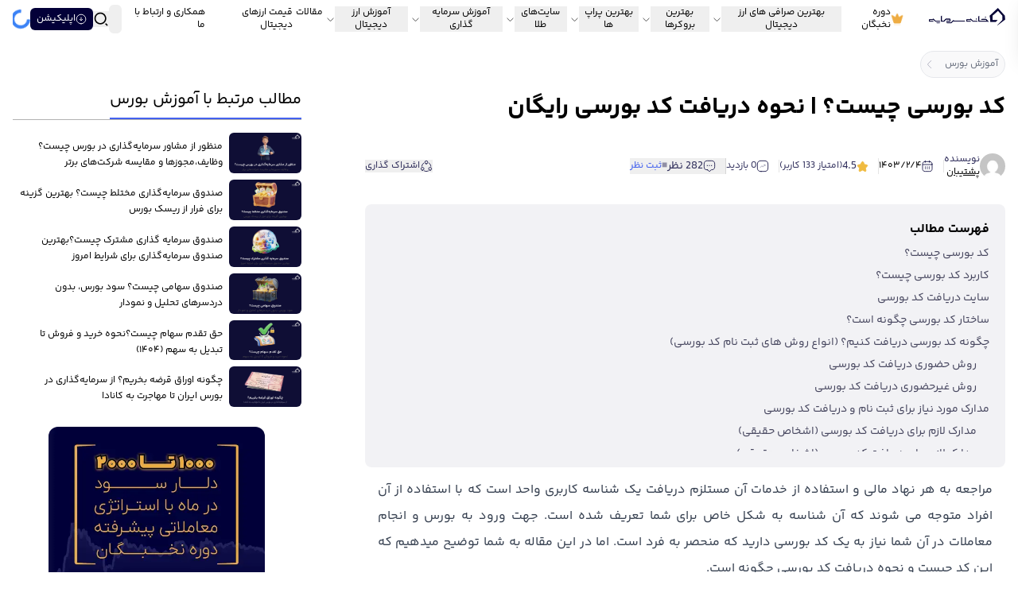

--- FILE ---
content_type: text/html; charset=utf-8
request_url: https://khanesarmaye.com/bourseid/
body_size: 63537
content:
<!DOCTYPE html><html lang="fa" dir="rtl"><head><meta charSet="utf-8"/><meta name="viewport" content="width=device-width, initial-scale=1"/><link rel="preload" as="image" imageSrcSet="/_next/image/?url=https%3A%2F%2Fpanel.khanesarmaye.com%2Fwp-content%2Fuploads%2F2024%2F01%2Fheader_logo.png&amp;w=384&amp;q=75 1x, /_next/image/?url=https%3A%2F%2Fpanel.khanesarmaye.com%2Fwp-content%2Fuploads%2F2024%2F01%2Fheader_logo.png&amp;w=828&amp;q=75 2x"/><link rel="preload" as="image" imageSrcSet="/_next/image/?url=https%3A%2F%2Fpanel.khanesarmaye.com%2Fwp-content%2Fuploads%2F2024%2F01%2Fheader_logo.png&amp;w=1200&amp;q=75 1x, /_next/image/?url=https%3A%2F%2Fpanel.khanesarmaye.com%2Fwp-content%2Fuploads%2F2024%2F01%2Fheader_logo.png&amp;w=3840&amp;q=75 2x"/><link rel="preload" as="image" imageSrcSet="/_next/image/?url=https%3A%2F%2Fpanel.khanesarmaye.com%2Fwp-content%2Fuploads%2F2019%2F01%2Fbuffet-4-11.jpg&amp;w=256&amp;q=75 256w, /_next/image/?url=https%3A%2F%2Fpanel.khanesarmaye.com%2Fwp-content%2Fuploads%2F2019%2F01%2Fbuffet-4-11.jpg&amp;w=384&amp;q=75 384w, /_next/image/?url=https%3A%2F%2Fpanel.khanesarmaye.com%2Fwp-content%2Fuploads%2F2019%2F01%2Fbuffet-4-11.jpg&amp;w=640&amp;q=75 640w, /_next/image/?url=https%3A%2F%2Fpanel.khanesarmaye.com%2Fwp-content%2Fuploads%2F2019%2F01%2Fbuffet-4-11.jpg&amp;w=750&amp;q=75 750w, /_next/image/?url=https%3A%2F%2Fpanel.khanesarmaye.com%2Fwp-content%2Fuploads%2F2019%2F01%2Fbuffet-4-11.jpg&amp;w=828&amp;q=75 828w, /_next/image/?url=https%3A%2F%2Fpanel.khanesarmaye.com%2Fwp-content%2Fuploads%2F2019%2F01%2Fbuffet-4-11.jpg&amp;w=1080&amp;q=75 1080w, /_next/image/?url=https%3A%2F%2Fpanel.khanesarmaye.com%2Fwp-content%2Fuploads%2F2019%2F01%2Fbuffet-4-11.jpg&amp;w=1200&amp;q=75 1200w, /_next/image/?url=https%3A%2F%2Fpanel.khanesarmaye.com%2Fwp-content%2Fuploads%2F2019%2F01%2Fbuffet-4-11.jpg&amp;w=1920&amp;q=75 1920w, /_next/image/?url=https%3A%2F%2Fpanel.khanesarmaye.com%2Fwp-content%2Fuploads%2F2019%2F01%2Fbuffet-4-11.jpg&amp;w=2048&amp;q=75 2048w, /_next/image/?url=https%3A%2F%2Fpanel.khanesarmaye.com%2Fwp-content%2Fuploads%2F2019%2F01%2Fbuffet-4-11.jpg&amp;w=3840&amp;q=75 3840w" imageSizes="(max-width: 768px) 100vw, (max-width: 1200px) 50vw, 33vw" fetchPriority="high"/><link rel="preload" as="image" imageSrcSet="/_next/image/?url=https%3A%2F%2Fpanel.khanesarmaye.com%2Fwp-content%2Fuploads%2F2025%2F09%2Fsheba.webp&amp;w=1200&amp;q=75 1x, /_next/image/?url=https%3A%2F%2Fpanel.khanesarmaye.com%2Fwp-content%2Fuploads%2F2025%2F09%2Fsheba.webp&amp;w=3840&amp;q=75 2x"/><link rel="stylesheet" href="/_next/static/chunks/fe038e227f132f2f.css" data-precedence="next"/><link rel="stylesheet" href="/_next/static/chunks/95fb3a654308a8cc.css" data-precedence="next"/><link rel="stylesheet" href="/_next/static/chunks/77b53e701c4ebdc0.css" data-precedence="next"/><link rel="stylesheet" href="/_next/static/chunks/fe81322e39413244.css" data-precedence="next"/><link rel="stylesheet" href="/_next/static/chunks/830c5c8baff5add7.css" data-precedence="next"/><link rel="stylesheet" href="/_next/static/chunks/635245f93e41a18e.css" data-precedence="next"/><link rel="stylesheet" href="/_next/static/chunks/163f657a16afbe5e.css" data-precedence="next"/><link rel="stylesheet" href="/_next/static/chunks/93a9d14d3c9b0fd0.css" data-precedence="next"/><link rel="preload" as="script" fetchPriority="low" href="/_next/static/chunks/2b77050a25aa1d0b.js"/><script src="/_next/static/chunks/1ee8498abae0e529.js" async=""></script><script src="/_next/static/chunks/2458b282168cd58b.js" async=""></script><script src="/_next/static/chunks/e3134159ffa850b4.js" async=""></script><script src="/_next/static/chunks/e90b28cfabcf3fec.js" async=""></script><script src="/_next/static/chunks/turbopack-f2129a90d8934934.js" async=""></script><script src="/_next/static/chunks/702ea5b7546cb2b3.js" async=""></script><script src="/_next/static/chunks/a1d9328946b18024.js" async=""></script><script src="/_next/static/chunks/84168092495f2374.js" async=""></script><script src="/_next/static/chunks/50342b88c2bc4ec7.js" async=""></script><script src="/_next/static/chunks/0cc93b24e178b611.js" async=""></script><script src="/_next/static/chunks/e8bf472f76568db0.js" async=""></script><script src="/_next/static/chunks/ee852dbad9ad0dca.js" async=""></script><script src="/_next/static/chunks/d046483996066048.js" async=""></script><script src="/_next/static/chunks/1e602d1992842de6.js" async=""></script><script src="/_next/static/chunks/0ab47069ca6c6c20.js" async=""></script><script src="/_next/static/chunks/9bc2451935c73e19.js" async=""></script><script src="/_next/static/chunks/d7337b510bcb1d67.js" async=""></script><script src="/_next/static/chunks/cef57f911edf60d4.js" async=""></script><script src="/_next/static/chunks/581862f9c1cb2f92.js" async=""></script><script src="/_next/static/chunks/0ea22b472141e4ed.js" async=""></script><script src="/_next/static/chunks/c68a66bf8cc92ee1.js" async=""></script><script src="/_next/static/chunks/53838c69f0db045a.js" async=""></script><script src="/_next/static/chunks/cc6da56252be34f1.js" async=""></script><script src="/_next/static/chunks/1ec754b509f617d8.js" async=""></script><script src="/_next/static/chunks/d65f84e642bf9775.js" async=""></script><script src="/_next/static/chunks/b4d622efc2268a5c.js" async=""></script><script src="/_next/static/chunks/de35a4221ee49357.js" async=""></script><script src="/_next/static/chunks/3fae525ed9e187fa.js" async=""></script><script src="/_next/static/chunks/1a6a55ebaf60c6d8.js" async=""></script><script src="/_next/static/chunks/fb5bb5439a143031.js" async=""></script><script src="/_next/static/chunks/d3672cb3e7997fd2.js" async=""></script><link rel="preload" href="https://pagead2.googlesyndication.com/pagead/js/adsbygoogle.js?client=ca-pub-4314593287217593" as="script" crossorigin=""/><link rel="preload" href="https://www.googletagmanager.com/gtm.js?id=GTM-TR7HKJ4" as="script"/><link rel="preload" href="https://www.googletagmanager.com/gtag/js?id=G-RKW9YD95V1" as="script"/><meta name="next-size-adjust" content=""/><title>کد بورسی چیست؟ | نحوه دریافت کد بورسی رایگان - خانه سرمایه</title><meta name="description" content="مراجعه به هر نهاد مالی و استفاده از خدمات آن مستلزم دریافت یک شناسه کاربری واحد است که با استفاده از آن افراد متوجه می‌شوند که آن شناسه به شکل خاص برای شما تعریف‌ شده است که به آن کد بورسی یا سهامداری می گویند."/><meta name="keywords" content="کد بورسی"/><meta name="robots" content="index, follow"/><meta name="googlebot" content="index, follow, max-video-preview:-1, max-image-preview:large, max-snippet:-1"/><link rel="canonical" href="https://khanesarmaye.com/bourseid/"/><meta property="og:title" content="کد بورسی چیست؟ | نحوه دریافت کد بورسی رایگان"/><meta property="og:description" content="مراجعه به هر نهاد مالی و استفاده از خدمات آن مستلزم دریافت یک شناسه کاربری واحد است که با استفاده از آن افراد متوجه می‌شوند که آن شناسه به شکل خاص برای شما تعریف‌ شده است که به آن کد بورسی یا سهامداری می گویند."/><meta property="og:url" content="https://khanesarmaye.com/bourseid/"/><meta property="og:site_name" content="خانه سرمایه"/><meta property="og:locale" content="fa_IR"/><meta property="og:image" content="https://panel.khanesarmaye.com/wp-content/uploads/2019/01/buffet-4-11.jpg"/><meta property="og:image:width" content="800"/><meta property="og:image:height" content="600"/><meta property="og:image:alt" content="کد بورسی چیست؟ | نحوه دریافت کد بورسی رایگان"/><meta property="og:type" content="article"/><meta property="article:published_time" content="2023-06-05T13:44:39+00:00"/><meta property="article:modified_time" content="2024-04-23T08:49:29+00:00"/><meta name="twitter:card" content="summary_large_image"/><meta name="twitter:title" content="کد بورسی چیست؟ | نحوه دریافت کد بورسی رایگان"/><meta name="twitter:description" content="مراجعه به هر نهاد مالی و استفاده از خدمات آن مستلزم دریافت یک شناسه کاربری واحد است که با استفاده از آن افراد متوجه می‌شوند که آن شناسه به شکل خاص برای شما تعریف‌ شده است که به آن کد بورسی یا سهامداری می گویند."/><meta name="twitter:image" content="https://panel.khanesarmaye.com/wp-content/uploads/2019/01/buffet-4-11.jpg"/><meta name="twitter:image:width" content="800"/><meta name="twitter:image:height" content="600"/><meta name="twitter:image:alt" content="کد بورسی چیست؟ | نحوه دریافت کد بورسی رایگان"/><script src="/_next/static/chunks/a6dad97d9634a72d.js" noModule=""></script></head><body class="iranyekan_5f4d4379-module__YSYARa__className yekanbakh_b8975f68-module__9X1KqG__className font-iranYekan"><div hidden=""><!--$--><!--/$--></div><script>((a,b,c,d,e,f,g,h)=>{let i=document.documentElement,j=["light","dark"];function k(b){var c;(Array.isArray(a)?a:[a]).forEach(a=>{let c="class"===a,d=c&&f?e.map(a=>f[a]||a):e;c?(i.classList.remove(...d),i.classList.add(f&&f[b]?f[b]:b)):i.setAttribute(a,b)}),c=b,h&&j.includes(c)&&(i.style.colorScheme=c)}if(d)k(d);else try{let a=localStorage.getItem(b)||c,d=g&&"system"===a?window.matchMedia("(prefers-color-scheme: dark)").matches?"dark":"light":a;k(d)}catch(a){}})("class","theme","system",null,["light","dark"],null,true,true)</script><style>
:root {
  --bprogress-color: #5a72f3;
  --bprogress-height: 5px;
  --bprogress-spinner-size: 18px;
  --bprogress-spinner-animation-duration: 400ms;
  --bprogress-spinner-border-size: 2px;
  --bprogress-box-shadow: 0 0 10px #5a72f3, 0 0 5px #5a72f3;
  --bprogress-z-index: 99999;
  --bprogress-spinner-top: 15px;
  --bprogress-spinner-bottom: auto;
  --bprogress-spinner-right: 15px;
  --bprogress-spinner-left: auto;
}

.bprogress {
  width: 0;
  height: 0;
  pointer-events: none;
  z-index: var(--bprogress-z-index);
}

.bprogress .bar {
  background: var(--bprogress-color);
  position: fixed;
  z-index: var(--bprogress-z-index);
  top: 0;
  left: 0;
  width: 100%;
  height: var(--bprogress-height);
}

/* Fancy blur effect */
.bprogress .peg {
  display: block;
  position: absolute;
  right: 0;
  width: 100px;
  height: 100%;
  box-shadow: var(--bprogress-box-shadow);
  opacity: 1.0;
  transform: rotate(3deg) translate(0px, -4px);
}

/* Remove these to get rid of the spinner */
.bprogress .spinner {
  display: block;
  position: fixed;
  z-index: var(--bprogress-z-index);
  top: var(--bprogress-spinner-top);
  bottom: var(--bprogress-spinner-bottom);
  right: var(--bprogress-spinner-right);
  left: var(--bprogress-spinner-left);
}

.bprogress .spinner-icon {
  width: var(--bprogress-spinner-size);
  height: var(--bprogress-spinner-size);
  box-sizing: border-box;
  border: solid var(--bprogress-spinner-border-size) transparent;
  border-top-color: var(--bprogress-color);
  border-left-color: var(--bprogress-color);
  border-radius: 50%;
  -webkit-animation: bprogress-spinner var(--bprogress-spinner-animation-duration) linear infinite;
  animation: bprogress-spinner var(--bprogress-spinner-animation-duration) linear infinite;
}

.bprogress-custom-parent {
  overflow: hidden;
  position: relative;
}

.bprogress-custom-parent .bprogress .spinner,
.bprogress-custom-parent .bprogress .bar {
  position: absolute;
}

.bprogress .indeterminate {
  position: fixed;
  top: 0;
  left: 0;
  width: 100%;
  height: var(--bprogress-height);
  overflow: hidden;
}

.bprogress .indeterminate .inc,
.bprogress .indeterminate .dec {
  position: absolute;
  top: 0;
  height: 100%;
  background-color: var(--bprogress-color);
}

.bprogress .indeterminate .inc {
  animation: bprogress-indeterminate-increase 2s infinite;
}

.bprogress .indeterminate .dec {
  animation: bprogress-indeterminate-decrease 2s 0.5s infinite;
}

@-webkit-keyframes bprogress-spinner {
  0%   { -webkit-transform: rotate(0deg); transform: rotate(0deg); }
  100% { -webkit-transform: rotate(360deg); transform: rotate(360deg); }
}

@keyframes bprogress-spinner {
  0%   { transform: rotate(0deg); }
  100% { transform: rotate(360deg); }
}

@keyframes bprogress-indeterminate-increase {
  from { left: -5%; width: 5%; }
  to { left: 130%; width: 100%; }
}

@keyframes bprogress-indeterminate-decrease {
  from { left: -80%; width: 80%; }
  to { left: 110%; width: 10%; }
}
</style><!--$--><!--/$--><div role="region" aria-label="Notifications (F8)" tabindex="-1" style="pointer-events:none"><ol tabindex="-1" class="fixed top-0 z-[100] flex max-h-screen w-full flex-col-reverse p-4 sm:bottom-0 sm:right-0 sm:top-auto sm:flex-col md:max-w-[420px]"></ol></div><header class="h-12 sticky top-0 transition-all ease-in-out duration-500 lg:top-0 z-50 bg-white dark:border-b dark:border-white/10 dark:bg-primary-dark"><div class="container h-12 flex items-center justify-center max-xl:justify-between"><div class="hamburger-menu relative z-10 flex w-auto cursor-pointer flex-col items-start justify-center gap-2 transition-all duration-300 xl:hidden" id="hamburger-menu"><div class="menu-bar1 h-[3px] w-8 bg-text transition-all duration-500 dark:bg-white "></div><div class="menu-bar2 ml-auto h-[3px] w-4 bg-text transition-all duration-500 dark:bg-white "></div><div class="menu-bar3 h-[3px] w-8 bg-text transition-all duration-500 dark:bg-white "></div></div><a class="w-24 max-xl:w-20 h-7 max-lg:absolute max-lg:top-1/2 max-lg:right-1/2 max-lg:-translate-y-1/2 max-lg:translate-x-1/2 aspect-video lg:ml-4" href="/"><img alt="Logo" width="380" height="86" decoding="async" data-nimg="1" class="w-24 max-xl:w-20 max-w-24 max-xl:max-w-20 object-contain dark:grayscale dark:invert" style="color:transparent" srcSet="/_next/image/?url=https%3A%2F%2Fpanel.khanesarmaye.com%2Fwp-content%2Fuploads%2F2024%2F01%2Fheader_logo.png&amp;w=384&amp;q=75 1x, /_next/image/?url=https%3A%2F%2Fpanel.khanesarmaye.com%2Fwp-content%2Fuploads%2F2024%2F01%2Fheader_logo.png&amp;w=828&amp;q=75 2x" src="/_next/image/?url=https%3A%2F%2Fpanel.khanesarmaye.com%2Fwp-content%2Fuploads%2F2024%2F01%2Fheader_logo.png&amp;w=828&amp;q=75"/></a><nav class="translate-x-full transition-all pt-3 duration-300 fixed inset-0 w-full overflow-y-hidden bg-bg shadow-xl dark:bg-primary-dark px-2 z-[10000000] dark:border-white/5"><div class="flex flex-col relative size-full pt-2"><button aria-label="close mobile modal" class="absolute right-3 top-3 z-20 cursor-pointer bg-bg dark:bg-primary-dark"><svg class="remixicon-icon " width="30" height="30" fill="currentColor" viewBox="0 0 24 24"><path d="M12 10.586l4.95-4.95 1.414 1.414-4.95 4.95 4.95 4.95-1.414 1.414-4.95-4.95-4.95 4.95-1.414-1.414 4.95-4.95-4.95-4.95L7.05 5.636z"></path></svg></button><div class="transition-transform duration-500 -translate-y-[400px]"><a class=" flex items-center justify-center grayscale dark:invert" href="/"><img alt="لوگو خانه سرمایه" loading="eager" width="1200" height="1200" decoding="async" data-nimg="1" class="block w-36" style="color:transparent" srcSet="/_next/image/?url=https%3A%2F%2Fpanel.khanesarmaye.com%2Fwp-content%2Fuploads%2F2024%2F01%2Fheader_logo.png&amp;w=1200&amp;q=75 1x, /_next/image/?url=https%3A%2F%2Fpanel.khanesarmaye.com%2Fwp-content%2Fuploads%2F2024%2F01%2Fheader_logo.png&amp;w=3840&amp;q=75 2x" src="/_next/image/?url=https%3A%2F%2Fpanel.khanesarmaye.com%2Fwp-content%2Fuploads%2F2024%2F01%2Fheader_logo.png&amp;w=3840&amp;q=75"/></a></div><div class="absolute left-2 top-2 flex gap-2 w-fit items-center"><button class="inline-flex items-center justify-center gap-2 whitespace-nowrap rounded-md text-sm font-medium transition-colors focus-visible:outline-none focus-visible:ring-1 focus-visible:ring-ring disabled:pointer-events-none disabled:opacity-50 [&amp;_svg]:pointer-events-none [&amp;_svg]:size-4 [&amp;_svg]:shrink-0 border-input bg-background shadow-sm hover:bg-accent hover:text-accent-foreground h-9 border-0 !shadow-none w-fit"><svg class="remixicon-icon invisible" width="19" height="19" fill="currentColor" viewBox="0 0 24 24"><path d="M10 6a8 8 0 0 0 11.955 6.956C21.474 18.03 17.2 22 12 22 6.477 22 2 17.523 2 12c0-5.2 3.97-9.474 9.044-9.955A7.963 7.963 0 0 0 10 6zm-6 6a8 8 0 0 0 8 8 8.006 8.006 0 0 0 6.957-4.045c-.316.03-.636.045-.957.045-5.523 0-10-4.477-10-10 0-.321.015-.64.045-.957A8.006 8.006 0 0 0 4 12zm14.164-9.709L19 2.5v1l-.836.209a2 2 0 0 0-1.455 1.455L16.5 6h-1l-.209-.836a2 2 0 0 0-1.455-1.455L13 3.5v-1l.836-.209A2 2 0 0 0 15.29.836L15.5 0h1l.209.836a2 2 0 0 0 1.455 1.455zm5 5L24 7.5v1l-.836.209a2 2 0 0 0-1.455 1.455L21.5 11h-1l-.209-.836a2 2 0 0 0-1.455-1.455L18 8.5v-1l.836-.209a2 2 0 0 0 1.455-1.455L20.5 5h1l.209.836a2 2 0 0 0 1.455 1.455z"></path></svg></button><button aria-label="Open search modal" class="items-center text-sm "><svg class="remixicon-icon " width="20" height="20" fill="currentColor" viewBox="0 0 24 24"><path d="M11 2c4.968 0 9 4.032 9 9s-4.032 9-9 9-9-4.032-9-9 4.032-9 9-9zm0 16c3.867 0 7-3.133 7-7 0-3.868-3.133-7-7-7-3.868 0-7 3.132-7 7 0 3.867 3.132 7 7 7zm8.485.071l2.829 2.828-1.415 1.415-2.828-2.829 1.414-1.414z"></path></svg></button></div><div class="relative flex h-full mt-5 flex-col justify-between overflow-hidden pb-2"><div class="flex w-full flex-col items-center justify-start overflow-hidden"><div class="absolute transition-all duration-500 linear px-1 translate-x-0 top-0 mt-4 flex size-full flex-col divide-y"><div class="w-full cursor-pointer py-3 font-light dark:border-white/30 "><div class="flex items-center justify-between"><a class="font-light flex gap-x-1 items-center text-primary/90 dark:text-white/90 text-sm dark:!text-[#EEAC43] font-bold" href="/nokhbegan/"><svg width="16" height="16" fill="currentColor" class="text-[#EEAC43]"><path stroke="url(#a)" stroke-linecap="round" stroke-linejoin="round" stroke-width="1.5" d="M11.133 12.653H4.867a.786.786 0 0 1-.687-.486l-2.76-7.72C1.027 3.34 1.487 3 2.433 3.68l2.6 1.86c.434.3.927.147 1.114-.34L7.32 2.073c.373-1 .993-1 1.367 0L9.86 5.2c.187.487.68.64 1.107.34l2.44-1.74c1.04-.747 1.54-.367 1.113.84l-2.693 7.54c-.1.253-.413.473-.694.473Z"></path><path stroke="url(#b)" stroke-linecap="round" stroke-linejoin="round" stroke-width="1.5" d="M4.333 14.667h7.333" opacity="0.34"></path><path stroke="url(#c)" stroke-linecap="round" stroke-linejoin="round" stroke-width="1.5" d="M6.333 9.333h3.333" opacity="0.34"></path><defs><linearGradient id="a" x1="7.976" x2="7.976" y1="1.323" y2="12.653" gradientUnits="userSpaceOnUse"><stop stop-color="currentColor" stop-opacity="0.3"></stop><stop offset="1" stop-color="currentColor"></stop></linearGradient><linearGradient id="b" x1="8" x2="8" y1="14.667" y2="15.667" gradientUnits="userSpaceOnUse"><stop stop-color="currentColor" stop-opacity="0.3"></stop><stop offset="1" stop-color="currentColor"></stop></linearGradient><linearGradient id="c" x1="8" x2="8" y1="9.333" y2="10.333" gradientUnits="userSpaceOnUse"><stop stop-color="currentColor" stop-opacity="0.3"></stop><stop offset="1" stop-color="currentColor"></stop></linearGradient></defs></svg>دوره نخبگان</a></div></div><div class="w-full cursor-pointer py-3 font-light dark:border-white/30 "><div class="flex items-center justify-between"><div class="font-light text-primary/90 dark:text-white/90 text-sm">بهترین صرافی های ارز دیجیتال</div><svg class="remixicon-icon cursor-pointer text-primary/60 dark:text-white/60" width="26" height="26" fill="currentColor" viewBox="0 0 24 24"><path d="M10.828 12l4.95 4.95-1.414 1.414L8 12l6.364-6.364 1.414 1.414z"></path></svg></div></div><div class="w-full cursor-pointer py-3 font-light dark:border-white/30 "><div class="flex items-center justify-between"><div class="font-light text-primary/90 dark:text-white/90 text-sm">بهترین بروکرها</div><svg class="remixicon-icon cursor-pointer text-primary/60 dark:text-white/60" width="26" height="26" fill="currentColor" viewBox="0 0 24 24"><path d="M10.828 12l4.95 4.95-1.414 1.414L8 12l6.364-6.364 1.414 1.414z"></path></svg></div></div><div class="w-full cursor-pointer py-3 font-light dark:border-white/30 "><div class="flex items-center justify-between"><div class="font-light text-primary/90 dark:text-white/90 text-sm">بهترین پراپ ها</div><svg class="remixicon-icon cursor-pointer text-primary/60 dark:text-white/60" width="26" height="26" fill="currentColor" viewBox="0 0 24 24"><path d="M10.828 12l4.95 4.95-1.414 1.414L8 12l6.364-6.364 1.414 1.414z"></path></svg></div></div><div class="w-full cursor-pointer py-3 font-light dark:border-white/30 "><div class="flex items-center justify-between"><a class="font-light flex gap-x-1 items-center text-primary/90 dark:text-white/90 text-sm " href="#">سایت‌های طلا</a><svg class="remixicon-icon cursor-pointer text-primary/60 dark:text-white/60" width="26" height="26" fill="currentColor" viewBox="0 0 24 24"><path d="M10.828 12l4.95 4.95-1.414 1.414L8 12l6.364-6.364 1.414 1.414z"></path></svg></div></div><div class="w-full cursor-pointer py-3 font-light dark:border-white/30 "><div class="flex items-center justify-between"><div class="font-light text-primary/90 dark:text-white/90 text-sm">آموزش سرمایه گذاری</div><svg class="remixicon-icon cursor-pointer text-primary/60 dark:text-white/60" width="26" height="26" fill="currentColor" viewBox="0 0 24 24"><path d="M10.828 12l4.95 4.95-1.414 1.414L8 12l6.364-6.364 1.414 1.414z"></path></svg></div></div><div class="w-full cursor-pointer py-3 font-light dark:border-white/30 "><div class="flex items-center justify-between"><div class="font-light text-primary/90 dark:text-white/90 text-sm">آموزش ارز دیجیتال</div><svg class="remixicon-icon cursor-pointer text-primary/60 dark:text-white/60" width="26" height="26" fill="currentColor" viewBox="0 0 24 24"><path d="M10.828 12l4.95 4.95-1.414 1.414L8 12l6.364-6.364 1.414 1.414z"></path></svg></div></div><div class="w-full cursor-pointer py-3 font-light dark:border-white/30 "><div class="flex items-center justify-between"><a class="font-light flex gap-x-1 items-center text-primary/90 dark:text-white/90 text-sm " href="/blog/">مقالات</a></div></div><div class="w-full cursor-pointer py-3 font-light dark:border-white/30 "><div class="flex items-center justify-between"><a class="font-light flex gap-x-1 items-center text-primary/90 dark:text-white/90 text-sm " href="/markets/cryptocurrencies/">قیمت ارزهای دیجیتال</a></div></div><div class="w-full cursor-pointer py-3 font-light dark:border-white/30 "><div class="flex items-center justify-between"><a class="font-light flex gap-x-1 items-center text-primary/90 dark:text-white/90 text-sm " href="https://hub.khanesarmaye.com/">همکاری و ارتباط با ما</a></div></div></div><div class="w-full linear absolute transition-all px-1 duration-500 -translate-x-full"><div class="mb-2 inline-flex w-full items-center justify-between"><span class="mb-1 font-semibold">دوره نخبگان</span><button class="inline-flex items-center gap-2 rounded-md bg-primary/40 px-4 py-1 text-xs text-white dark:bg-white/20"><svg class="remixicon-icon " width="18" height="18" fill="currentColor" viewBox="0 0 24 24"><path d="M12 2c5.52 0 10 4.48 10 10s-4.48 10-10 10S2 17.52 2 12 6.48 2 12 2zm0 9H8v2h4v3l4-4-4-4v3z"></path></svg>بازگشت</button></div><div class="overflow-y-auto py-5 pb-20 grid grid-cols-1 gap-3"></div></div><div class="w-full linear absolute transition-all px-1 duration-500 -translate-x-full"><div class="mb-2 inline-flex w-full items-center justify-between"><span class="mb-1 font-semibold">بهترین صرافی های ارز دیجیتال</span><button class="inline-flex items-center gap-2 rounded-md bg-primary/40 px-4 py-1 text-xs text-white dark:bg-white/20"><svg class="remixicon-icon " width="18" height="18" fill="currentColor" viewBox="0 0 24 24"><path d="M12 2c5.52 0 10 4.48 10 10s-4.48 10-10 10S2 17.52 2 12 6.48 2 12 2zm0 9H8v2h4v3l4-4-4-4v3z"></path></svg>بازگشت</button></div><div class="overflow-y-auto py-5 pb-20 h-[73vh] pb-20"><div><div class="flex flex-col items-start justify-start px-1 mb-5 border-b border-primary/20 pb-3 dark:border-white/40"><div class="flex w-full flex-col gap-2 "><a class="inline-flex w-full items-center justify-between rounded-2xl text-progress !py-2 text-sm" href="/crypto-exchange/">بهترین صرافی ارز دیجیتال خارجی<svg class="remixicon-icon " width="14" height="14" fill="currentColor" viewBox="0 0 24 24"><path d="M10.828 12l4.95 4.95-1.414 1.414L8 12l6.364-6.364 1.414 1.414z"></path></svg></a><div class="relative flex overflow-hidden transition-all lg:hover:bg-primary/10 lg:dark:hover:bg-white/10 border p-2 lg:p-1.5 rounded-lg w-full dark:border-white/20  undefined"><div class="w-16 flex justify-center items-center"><svg xmlns="http://www.w3.org/2000/svg" viewBox="0 0 34 34" class="size-7"><g opacity="0.9"><path fill="url(#a0undefined)" d="M8.5 8.5V2.833A2.833 2.833 0 0 1 11.333 0h11.334A2.833 2.833 0 0 1 25.5 2.833V8.5a2.833 2.833 0 0 1-2.833 2.833H11.333A2.834 2.834 0 0 1 8.5 8.5Z"></path><path fill="#000" fill-opacity="0.15" d="M8.5 8.5V2.833A2.833 2.833 0 0 1 11.333 0h11.334A2.833 2.833 0 0 1 25.5 2.833V8.5a2.833 2.833 0 0 1-2.833 2.833H11.333A2.834 2.834 0 0 1 8.5 8.5Z"></path></g><path fill="url(#b0undefined)" d="M14.167 4.47a5.666 5.666 0 0 1 5.667 0l6.601 3.81a5.666 5.666 0 0 1 2.834 4.908v7.623a5.668 5.668 0 0 1-2.834 4.909l-6.601 3.81a5.667 5.667 0 0 1-5.667 0l-6.603-3.81a5.667 5.667 0 0 1-2.834-4.91v-7.62a5.667 5.667 0 0 1 2.834-4.91l6.601-3.81h.002Z"></path><path fill="url(#c0undefined)" fill-rule="evenodd" d="m25.727 9.507-6.602-3.81a4.25 4.25 0 0 0-4.25 0L8.271 9.505a4.25 4.25 0 0 0-2.125 3.68v7.623a4.25 4.25 0 0 0 2.125 3.68l6.601 3.813a4.25 4.25 0 0 0 4.25 0l6.602-3.81a4.25 4.25 0 0 0 2.125-3.683v-7.62a4.25 4.25 0 0 0-2.125-3.682h.003ZM19.834 4.47a5.667 5.667 0 0 0-5.667 0L7.564 8.28a5.667 5.667 0 0 0-2.834 4.908v7.623a5.667 5.667 0 0 0 2.834 4.909l6.601 3.81a5.666 5.666 0 0 0 5.667 0l6.602-3.81a5.667 5.667 0 0 0 2.833-4.91v-7.62a5.666 5.666 0 0 0-2.833-4.91l-6.6-3.81Z" clip-rule="evenodd"></path><path fill="url(#d0undefined)" fill-rule="evenodd" d="M17 12.396a1.063 1.063 0 0 1 1.063 1.062v8.5a1.062 1.062 0 1 1-2.125 0v-8.5A1.062 1.062 0 0 1 17 12.396Z" clip-rule="evenodd"></path><defs><linearGradient id="a0undefined" x1="17" x2="17" y1="0.174" y2="11.159" gradientUnits="userSpaceOnUse"><stop stop-color="#FADB7D"></stop><stop offset="1" stop-color="#D9BE6C"></stop></linearGradient><linearGradient id="b0undefined" x1="16.999" x2="16.999" y1="3.27" y2="30.73" gradientUnits="userSpaceOnUse"><stop stop-color="#FADB7D"></stop><stop offset="1" stop-color="#D9BE6C"></stop></linearGradient><linearGradient id="c0undefined" x1="16.999" x2="16.999" y1="2.833" y2="31.167" gradientUnits="userSpaceOnUse"><stop stop-color="#fff" stop-opacity="0.3"></stop><stop offset="1" stop-color="#fff" stop-opacity="0"></stop></linearGradient><linearGradient id="d0undefined" x1="19.125" x2="19.125" y1="13.458" y2="21.958" gradientUnits="userSpaceOnUse"><stop stop-opacity="0.5"></stop><stop offset="1" stop-opacity="0.3"></stop></linearGradient></defs></svg></div><div class="w-full border-r border-primary/10 dark:border-white/20 pr-3 lg:pr-1 flex flex-col lg:flex-row justify-center lg:justify-between text-white lg:items-center gap-3"><a class="flex items-center gap-2" href="/exchange/lbank/"><img alt="Lbank" loading="lazy" width="120" height="120" decoding="async" data-nimg="1" class="size-8 rounded-none object-contain" style="color:transparent" srcSet="/_next/image/?url=https%3A%2F%2Fpanel.khanesarmaye.com%2Fwp-content%2Fuploads%2F2024%2F06%2Flbank-1.png&amp;w=128&amp;q=75 1x, /_next/image/?url=https%3A%2F%2Fpanel.khanesarmaye.com%2Fwp-content%2Fuploads%2F2024%2F06%2Flbank-1.png&amp;w=256&amp;q=75 2x" src="/_next/image/?url=https%3A%2F%2Fpanel.khanesarmaye.com%2Fwp-content%2Fuploads%2F2024%2F06%2Flbank-1.png&amp;w=256&amp;q=75"/><div><div class="flex flex-col items-start dark:text-white text-primary"><div class="inline-flex items-center gap-1 text-xs"><span class="line-clamp-1">صرافی ال بانک</span><span class="text-xxs dark:text-white/80 text-primary/50">(<!-- -->Lbank<!-- -->)</span><div class="w-4"><svg viewBox="0 0 512 512" xmlns="http://www.w3.org/2000/svg" width="45" height="45" fill="none" class="w-full h-full"><path fill="#fff" d="M147 143h218v222H147z"></path><path fill="#E7BE1E" d="M476.594 205.81a86.5 86.5 0 0 1-17.64-15.732 80.804 80.804 0 0 1 4.999-24.542c5.511-18.656 12.374-41.873-.853-60.041-13.323-18.313-37.661-18.927-57.214-19.427a83.836 83.836 0 0 1-24.421-2.626 82.981 82.981 0 0 1-9.927-22.197c-6.524-18.58-14.652-41.706-36.417-48.779-21.12-6.864-40.074 6.177-56.787 17.645a79.577 79.577 0 0 1-22.328 12.553 79.45 79.45 0 0 1-22.338-12.553c-16.713-11.478-35.672-24.478-56.787-17.645-21.76 7.073-29.885 30.187-36.416 48.771a84.607 84.607 0 0 1-9.823 22.125 81.948 81.948 0 0 1-24.527 2.698c-19.552.5-43.89 1.115-57.213 19.426-13.227 18.178-6.365 41.396-.854 60.054a83.096 83.096 0 0 1 5.047 24.386 83.502 83.502 0 0 1-17.692 15.885C19.627 217.842 0 232.82 0 255.997c0 23.178 19.627 38.156 35.406 50.188a86.51 86.51 0 0 1 17.64 15.732 80.814 80.814 0 0 1-5 24.542c-5.51 18.655-12.373 41.875.854 60.041 13.323 18.313 37.66 18.927 57.214 19.428a83.83 83.83 0 0 1 24.421 2.625 82.981 82.981 0 0 1 9.927 22.198c6.532 18.583 14.657 41.706 36.422 48.781a38.322 38.322 0 0 0 11.947 1.907c16.38 0 31.338-10.282 44.839-19.552a79.573 79.573 0 0 1 22.329-12.556 79.469 79.469 0 0 1 22.34 12.552c16.712 11.479 35.666 24.469 56.786 17.646 21.76-7.073 29.885-30.187 36.416-48.772a84.612 84.612 0 0 1 9.823-22.124 81.944 81.944 0 0 1 24.527-2.698c19.552-.499 43.891-1.115 57.213-19.426 13.227-18.177 6.365-41.397.854-60.054a83.093 83.093 0 0 1-5.047-24.386 83.484 83.484 0 0 1 17.692-15.885c15.769-12.031 35.396-27.009 35.396-50.187.001-23.177-19.626-38.155-35.405-50.187Zm-125.51 11.938L244.417 324.414c-8.328 8.331-21.832 8.333-30.163.005l-.005-.005-53.334-53.333c-8.436-8.225-8.607-21.732-.383-30.168 8.225-8.437 21.732-8.608 30.168-.383.129.126.257.253.383.383l38.25 38.25 91.583-91.584c8.225-8.436 21.731-8.607 30.168-.382 8.436 8.225 8.607 21.731.382 30.168a23 23 0 0 1-.382.383Z"></path></svg></div></div></div><div class="flex gap-3 justify-start group-hover:text-white mt-2 !gap-1"><div class="inline-flex items-center gap-2 text-xs text-primary/60 dark:text-white/40"><svg class="leading-none stroke-primary/60 dark:stroke-white/60" xmlns="http://www.w3.org/2000/svg" width="16" height="16" viewBox="0 0 24 24" fill="none"><path d="M8.5 19H8c-4 0-6-1-6-6V8c0-4 2-6 6-6h8c4 0 6 2 6 6v5c0 4-2 6-6 6h-.5c-.31 0-.61.15-.8.4l-1.5 2c-.66.88-1.74.88-2.4 0l-1.5-2c-.16-.22-.53-.4-.8-.4Z" stroke-width="1.5" stroke-miterlimit="10" stroke-linecap="round" stroke-linejoin="round"></path><path d="M15.996 11h.01M11.995 11h.01M7.995 11h.008" stroke-width="2" stroke-linecap="round" stroke-linejoin="round"></path></svg><div>401<span class="mr-1">نظر</span></div></div><span class="text-xs font-medium text-primary/40 dark:text-white/40">●</span><div class="flex items-center gap-x-1 text-primary/60 dark:text-white/40"><span><svg xmlns="http://www.w3.org/2000/svg" width="12" height="12" viewBox="0 0 24 24" fill="none" stroke="currentColor" stroke-width="1.5" stroke-linecap="round" stroke-linejoin="round" class="lucide lucide-star group-hover:fill-white dark:fill-white/40"><path d="M11.525 2.295a.53.53 0 0 1 .95 0l2.31 4.679a2.123 2.123 0 0 0 1.595 1.16l5.166.756a.53.53 0 0 1 .294.904l-3.736 3.638a2.123 2.123 0 0 0-.611 1.878l.882 5.14a.53.53 0 0 1-.771.56l-4.618-2.428a2.122 2.122 0 0 0-1.973 0L6.396 21.01a.53.53 0 0 1-.77-.56l.881-5.139a2.122 2.122 0 0 0-.611-1.879L2.16 9.795a.53.53 0 0 1 .294-.906l5.165-.755a2.122 2.122 0 0 0 1.597-1.16z"></path></svg></span><span class="text-xs">4.91<!-- --> از ۵ امتیاز</span></div></div></div></a><a target="_blank" rel="nofollow" id="ctalbank" class="bg-progress px-3 py-1 text-white whitespace-nowrap rounded-lg lg:rounded-xl text-sm transition-all hover:bg-transparent border border-progress hover:text-progress flex justify-center items-center gap-2 max-lg:px-2 max-lg:text-xs max-lg:w-full max-lg:text-center text-xxs !px-2 !gap-1 stroke-white hover:stroke-progress" href="/urls/lbank_register/"><svg xmlns="http://www.w3.org/2000/svg" width="16" height="16" viewBox="0 0 24 24" fill="none"><g opacity=".4"><path stroke-linecap="round" stroke-linejoin="round" stroke-width="1.5" d="M13 11l8.2-8.2M22 6.8V2h-4.8"></path></g><path stroke-linecap="round" stroke-linejoin="round" stroke-width="1.5" d="M11 2H9C4 2 2 4 2 9v6c0 5 2 7 7 7h6c5 0 7-2 7-7v-2"></path></svg><span class="z-[1]">افتتاح حساب</span></a></div></div><div class="relative flex overflow-hidden transition-all lg:hover:bg-primary/10 lg:dark:hover:bg-white/10 border p-2 lg:p-1.5 rounded-lg w-full dark:border-white/20  undefined"><div class="w-16 flex justify-center items-center"><svg xmlns="http://www.w3.org/2000/svg" viewBox="0 0 34 34" class="size-7"><g opacity="0.9"><path fill="url(#a1undefined)" d="M8.5 8.5V2.833A2.833 2.833 0 0 1 11.333 0h11.334A2.833 2.833 0 0 1 25.5 2.833V8.5a2.833 2.833 0 0 1-2.833 2.833H11.333A2.834 2.834 0 0 1 8.5 8.5Z"></path><path fill="#000" fill-opacity="0.15" d="M8.5 8.5V2.833A2.833 2.833 0 0 1 11.333 0h11.334A2.833 2.833 0 0 1 25.5 2.833V8.5a2.833 2.833 0 0 1-2.833 2.833H11.333A2.834 2.834 0 0 1 8.5 8.5Z"></path></g><path fill="url(#b1undefined)" d="M14.167 4.47a5.666 5.666 0 0 1 5.667 0l6.601 3.81a5.666 5.666 0 0 1 2.834 4.908v7.623a5.667 5.667 0 0 1-2.834 4.909l-6.601 3.81a5.668 5.668 0 0 1-5.667 0l-6.603-3.81a5.666 5.666 0 0 1-2.834-4.91v-7.62a5.667 5.667 0 0 1 2.834-4.91l6.601-3.81h.002Z"></path><path fill="url(#c1undefined)" fill-rule="evenodd" d="m25.727 9.507-6.602-3.81a4.25 4.25 0 0 0-4.25 0L8.271 9.505a4.25 4.25 0 0 0-2.125 3.68v7.623A4.25 4.25 0 0 0 8.27 24.49l6.601 3.812a4.25 4.25 0 0 0 4.25 0l6.602-3.81a4.25 4.25 0 0 0 2.125-3.683v-7.62a4.25 4.25 0 0 0-2.125-3.682h.003ZM19.834 4.47a5.667 5.667 0 0 0-5.667 0L7.564 8.28a5.667 5.667 0 0 0-2.834 4.908v7.623a5.666 5.666 0 0 0 2.834 4.909l6.601 3.81a5.667 5.667 0 0 0 5.667 0l6.602-3.81a5.667 5.667 0 0 0 2.833-4.91v-7.62a5.666 5.666 0 0 0-2.833-4.91l-6.6-3.81Z" clip-rule="evenodd"></path><path fill="url(#d1undefined)" fill-rule="evenodd" d="M14.167 12.396a1.062 1.062 0 0 1 1.063 1.062v1.417a1.77 1.77 0 0 0 3.541 0v-1.417a1.062 1.062 0 1 1 2.125 0v1.417a3.897 3.897 0 0 1-5.667 3.47v3.613a1.063 1.063 0 0 1-2.124 0v-8.5a1.062 1.062 0 0 1 1.062-1.062Z" clip-rule="evenodd"></path><defs><linearGradient id="a1undefined" x1="17" x2="17" y1="0" y2="11.333" gradientUnits="userSpaceOnUse"><stop stop-color="#DADEE6"></stop><stop offset="1" stop-color="#C3CAD9"></stop></linearGradient><linearGradient id="b1undefined" x1="16.999" x2="16.999" y1="2.833" y2="31.167" gradientUnits="userSpaceOnUse"><stop stop-color="#DADEE6"></stop><stop offset="1" stop-color="#C3CAD9"></stop></linearGradient><linearGradient id="c1undefined" x1="16.999" x2="16.999" y1="2.833" y2="31.167" gradientUnits="userSpaceOnUse"><stop stop-color="#fff" stop-opacity="0.3"></stop><stop offset="1" stop-color="#fff" stop-opacity="0"></stop></linearGradient><linearGradient id="d1undefined" x1="22.667" x2="22.667" y1="13.458" y2="21.958" gradientUnits="userSpaceOnUse"><stop stop-opacity="0.5"></stop><stop offset="1" stop-opacity="0.3"></stop></linearGradient></defs></svg></div><div class="w-full border-r border-primary/10 dark:border-white/20 pr-3 lg:pr-1 flex flex-col lg:flex-row justify-center lg:justify-between text-white lg:items-center gap-3"><a class="flex items-center gap-2" href="/exchange/coinex/"><img alt="Coinex" loading="lazy" width="120" height="120" decoding="async" data-nimg="1" class="size-8 rounded-none object-contain" style="color:transparent" srcSet="/_next/image/?url=https%3A%2F%2Fpanel.khanesarmaye.com%2Fwp-content%2Fuploads%2F2022%2F09%2Fcoinex.png&amp;w=128&amp;q=75 1x, /_next/image/?url=https%3A%2F%2Fpanel.khanesarmaye.com%2Fwp-content%2Fuploads%2F2022%2F09%2Fcoinex.png&amp;w=256&amp;q=75 2x" src="/_next/image/?url=https%3A%2F%2Fpanel.khanesarmaye.com%2Fwp-content%2Fuploads%2F2022%2F09%2Fcoinex.png&amp;w=256&amp;q=75"/><div><div class="flex flex-col items-start dark:text-white text-primary"><div class="inline-flex items-center gap-1 text-xs"><span class="line-clamp-1">کوینکس</span><span class="text-xxs dark:text-white/80 text-primary/50">(<!-- -->Coinex<!-- -->)</span><div class="w-4"><svg viewBox="0 0 512 512" xmlns="http://www.w3.org/2000/svg" width="45" height="45" fill="none" class="w-full h-full"><path fill="#fff" d="M147 154h218v222H147z"></path><path fill="#3998F1" d="M476.594 205.81a86.5 86.5 0 0 1-17.64-15.732 80.804 80.804 0 0 1 4.999-24.542c5.511-18.656 12.374-41.873-.853-60.041-13.323-18.313-37.661-18.927-57.214-19.427a83.836 83.836 0 0 1-24.421-2.626 82.981 82.981 0 0 1-9.927-22.197c-6.524-18.58-14.652-41.706-36.417-48.779-21.12-6.864-40.074 6.177-56.787 17.645a79.577 79.577 0 0 1-22.328 12.553 79.45 79.45 0 0 1-22.338-12.553c-16.713-11.478-35.672-24.478-56.787-17.645-21.76 7.073-29.885 30.187-36.416 48.771a84.607 84.607 0 0 1-9.823 22.125 81.948 81.948 0 0 1-24.527 2.698c-19.552.5-43.89 1.115-57.213 19.426-13.227 18.178-6.365 41.396-.854 60.054a83.096 83.096 0 0 1 5.047 24.386 83.502 83.502 0 0 1-17.692 15.885C19.627 217.842 0 232.82 0 255.997c0 23.178 19.627 38.156 35.406 50.188a86.51 86.51 0 0 1 17.64 15.732 80.814 80.814 0 0 1-5 24.542c-5.51 18.655-12.373 41.875.854 60.041 13.323 18.313 37.66 18.927 57.214 19.428a83.83 83.83 0 0 1 24.421 2.625 82.981 82.981 0 0 1 9.927 22.198c6.532 18.583 14.657 41.706 36.422 48.781a38.322 38.322 0 0 0 11.947 1.907c16.38 0 31.338-10.282 44.839-19.552a79.573 79.573 0 0 1 22.329-12.556 79.469 79.469 0 0 1 22.34 12.552c16.712 11.479 35.666 24.469 56.786 17.646 21.76-7.073 29.885-30.187 36.416-48.772a84.612 84.612 0 0 1 9.823-22.124 81.944 81.944 0 0 1 24.527-2.698c19.552-.499 43.891-1.115 57.213-19.426 13.227-18.177 6.365-41.397.854-60.054a83.093 83.093 0 0 1-5.047-24.386 83.484 83.484 0 0 1 17.692-15.885c15.769-12.031 35.396-27.009 35.396-50.187.001-23.177-19.626-38.155-35.405-50.187Zm-125.51 11.938L244.417 324.414c-8.328 8.331-21.832 8.333-30.163.005l-.005-.005-53.334-53.333c-8.436-8.225-8.607-21.732-.383-30.168 8.225-8.437 21.732-8.608 30.168-.383.129.126.257.253.383.383l38.25 38.25 91.583-91.584c8.225-8.436 21.731-8.607 30.168-.382 8.436 8.225 8.607 21.731.382 30.168a23 23 0 0 1-.382.383Z"></path></svg></div></div></div><div class="flex gap-3 justify-start group-hover:text-white mt-2 !gap-1"><div class="inline-flex items-center gap-2 text-xs text-primary/60 dark:text-white/40"><svg class="leading-none stroke-primary/60 dark:stroke-white/60" xmlns="http://www.w3.org/2000/svg" width="16" height="16" viewBox="0 0 24 24" fill="none"><path d="M8.5 19H8c-4 0-6-1-6-6V8c0-4 2-6 6-6h8c4 0 6 2 6 6v5c0 4-2 6-6 6h-.5c-.31 0-.61.15-.8.4l-1.5 2c-.66.88-1.74.88-2.4 0l-1.5-2c-.16-.22-.53-.4-.8-.4Z" stroke-width="1.5" stroke-miterlimit="10" stroke-linecap="round" stroke-linejoin="round"></path><path d="M15.996 11h.01M11.995 11h.01M7.995 11h.008" stroke-width="2" stroke-linecap="round" stroke-linejoin="round"></path></svg><div>517<span class="mr-1">نظر</span></div></div><span class="text-xs font-medium text-primary/40 dark:text-white/40">●</span><div class="flex items-center gap-x-1 text-primary/60 dark:text-white/40"><span><svg xmlns="http://www.w3.org/2000/svg" width="12" height="12" viewBox="0 0 24 24" fill="none" stroke="currentColor" stroke-width="1.5" stroke-linecap="round" stroke-linejoin="round" class="lucide lucide-star group-hover:fill-white dark:fill-white/40"><path d="M11.525 2.295a.53.53 0 0 1 .95 0l2.31 4.679a2.123 2.123 0 0 0 1.595 1.16l5.166.756a.53.53 0 0 1 .294.904l-3.736 3.638a2.123 2.123 0 0 0-.611 1.878l.882 5.14a.53.53 0 0 1-.771.56l-4.618-2.428a2.122 2.122 0 0 0-1.973 0L6.396 21.01a.53.53 0 0 1-.77-.56l.881-5.139a2.122 2.122 0 0 0-.611-1.879L2.16 9.795a.53.53 0 0 1 .294-.906l5.165-.755a2.122 2.122 0 0 0 1.597-1.16z"></path></svg></span><span class="text-xs">4.75<!-- --> از ۵ امتیاز</span></div></div></div></a><a target="_blank" rel="nofollow" id="ctacoinx" class="bg-progress px-3 py-1 text-white whitespace-nowrap rounded-lg lg:rounded-xl text-sm transition-all hover:bg-transparent border border-progress hover:text-progress flex justify-center items-center gap-2 max-lg:px-2 max-lg:text-xs max-lg:w-full max-lg:text-center text-xxs !px-2 !gap-1 stroke-white hover:stroke-progress" href="/urls/coinex_register/"><svg xmlns="http://www.w3.org/2000/svg" width="16" height="16" viewBox="0 0 24 24" fill="none"><g opacity=".4"><path stroke-linecap="round" stroke-linejoin="round" stroke-width="1.5" d="M13 11l8.2-8.2M22 6.8V2h-4.8"></path></g><path stroke-linecap="round" stroke-linejoin="round" stroke-width="1.5" d="M11 2H9C4 2 2 4 2 9v6c0 5 2 7 7 7h6c5 0 7-2 7-7v-2"></path></svg><span class="z-[1]">افتتاح حساب</span></a></div></div></div></div></div><div><div class="flex flex-col items-start justify-start px-1 "><div class="flex w-full flex-col gap-2 "><a class="inline-flex w-full items-center justify-between rounded-2xl text-progress !py-2 text-sm" href="/best-iranian-crypto-exchanges/">بهترین صرافی ارز دیجیتال ایرانی<svg class="remixicon-icon " width="14" height="14" fill="currentColor" viewBox="0 0 24 24"><path d="M10.828 12l4.95 4.95-1.414 1.414L8 12l6.364-6.364 1.414 1.414z"></path></svg></a><div class="relative flex overflow-hidden transition-all lg:hover:bg-primary/10 lg:dark:hover:bg-white/10 border p-2 lg:p-1.5 rounded-lg w-full dark:border-white/20  undefined"><div class="w-16 flex justify-center items-center"><svg xmlns="http://www.w3.org/2000/svg" viewBox="0 0 34 34" class="size-7"><g opacity="0.9"><path fill="url(#a0undefined)" d="M8.5 8.5V2.833A2.833 2.833 0 0 1 11.333 0h11.334A2.833 2.833 0 0 1 25.5 2.833V8.5a2.833 2.833 0 0 1-2.833 2.833H11.333A2.834 2.834 0 0 1 8.5 8.5Z"></path><path fill="#000" fill-opacity="0.15" d="M8.5 8.5V2.833A2.833 2.833 0 0 1 11.333 0h11.334A2.833 2.833 0 0 1 25.5 2.833V8.5a2.833 2.833 0 0 1-2.833 2.833H11.333A2.834 2.834 0 0 1 8.5 8.5Z"></path></g><path fill="url(#b0undefined)" d="M14.167 4.47a5.666 5.666 0 0 1 5.667 0l6.601 3.81a5.666 5.666 0 0 1 2.834 4.908v7.623a5.668 5.668 0 0 1-2.834 4.909l-6.601 3.81a5.667 5.667 0 0 1-5.667 0l-6.603-3.81a5.667 5.667 0 0 1-2.834-4.91v-7.62a5.667 5.667 0 0 1 2.834-4.91l6.601-3.81h.002Z"></path><path fill="url(#c0undefined)" fill-rule="evenodd" d="m25.727 9.507-6.602-3.81a4.25 4.25 0 0 0-4.25 0L8.271 9.505a4.25 4.25 0 0 0-2.125 3.68v7.623a4.25 4.25 0 0 0 2.125 3.68l6.601 3.813a4.25 4.25 0 0 0 4.25 0l6.602-3.81a4.25 4.25 0 0 0 2.125-3.683v-7.62a4.25 4.25 0 0 0-2.125-3.682h.003ZM19.834 4.47a5.667 5.667 0 0 0-5.667 0L7.564 8.28a5.667 5.667 0 0 0-2.834 4.908v7.623a5.667 5.667 0 0 0 2.834 4.909l6.601 3.81a5.666 5.666 0 0 0 5.667 0l6.602-3.81a5.667 5.667 0 0 0 2.833-4.91v-7.62a5.666 5.666 0 0 0-2.833-4.91l-6.6-3.81Z" clip-rule="evenodd"></path><path fill="url(#d0undefined)" fill-rule="evenodd" d="M17 12.396a1.063 1.063 0 0 1 1.063 1.062v8.5a1.062 1.062 0 1 1-2.125 0v-8.5A1.062 1.062 0 0 1 17 12.396Z" clip-rule="evenodd"></path><defs><linearGradient id="a0undefined" x1="17" x2="17" y1="0.174" y2="11.159" gradientUnits="userSpaceOnUse"><stop stop-color="#FADB7D"></stop><stop offset="1" stop-color="#D9BE6C"></stop></linearGradient><linearGradient id="b0undefined" x1="16.999" x2="16.999" y1="3.27" y2="30.73" gradientUnits="userSpaceOnUse"><stop stop-color="#FADB7D"></stop><stop offset="1" stop-color="#D9BE6C"></stop></linearGradient><linearGradient id="c0undefined" x1="16.999" x2="16.999" y1="2.833" y2="31.167" gradientUnits="userSpaceOnUse"><stop stop-color="#fff" stop-opacity="0.3"></stop><stop offset="1" stop-color="#fff" stop-opacity="0"></stop></linearGradient><linearGradient id="d0undefined" x1="19.125" x2="19.125" y1="13.458" y2="21.958" gradientUnits="userSpaceOnUse"><stop stop-opacity="0.5"></stop><stop offset="1" stop-opacity="0.3"></stop></linearGradient></defs></svg></div><div class="w-full border-r border-primary/10 dark:border-white/20 pr-3 lg:pr-1 flex flex-col lg:flex-row justify-center lg:justify-between text-white lg:items-center gap-3"><a class="flex items-center gap-2" href="/exchange/tetherland/"><img alt="TetherLand" loading="lazy" width="120" height="120" decoding="async" data-nimg="1" class="size-8 rounded-none object-contain" style="color:transparent" srcSet="/_next/image/?url=https%3A%2F%2Fpanel.khanesarmaye.com%2Fwp-content%2Fuploads%2F2024%2F08%2FLogo-Sign-Tether-Land-Neg.png&amp;w=128&amp;q=75 1x, /_next/image/?url=https%3A%2F%2Fpanel.khanesarmaye.com%2Fwp-content%2Fuploads%2F2024%2F08%2FLogo-Sign-Tether-Land-Neg.png&amp;w=256&amp;q=75 2x" src="/_next/image/?url=https%3A%2F%2Fpanel.khanesarmaye.com%2Fwp-content%2Fuploads%2F2024%2F08%2FLogo-Sign-Tether-Land-Neg.png&amp;w=256&amp;q=75"/><div><div class="flex flex-col items-start dark:text-white text-primary"><div class="inline-flex items-center gap-1 text-xs"><span class="line-clamp-1">صرافی تترلند</span><span class="text-xxs dark:text-white/80 text-primary/50">(<!-- -->TetherLand<!-- -->)</span><div class="w-4"><svg viewBox="0 0 512 512" xmlns="http://www.w3.org/2000/svg" width="45" height="45" fill="none" class="w-full h-full"><path fill="#fff" d="M147 143h218v222H147z"></path><path fill="#E7BE1E" d="M476.594 205.81a86.5 86.5 0 0 1-17.64-15.732 80.804 80.804 0 0 1 4.999-24.542c5.511-18.656 12.374-41.873-.853-60.041-13.323-18.313-37.661-18.927-57.214-19.427a83.836 83.836 0 0 1-24.421-2.626 82.981 82.981 0 0 1-9.927-22.197c-6.524-18.58-14.652-41.706-36.417-48.779-21.12-6.864-40.074 6.177-56.787 17.645a79.577 79.577 0 0 1-22.328 12.553 79.45 79.45 0 0 1-22.338-12.553c-16.713-11.478-35.672-24.478-56.787-17.645-21.76 7.073-29.885 30.187-36.416 48.771a84.607 84.607 0 0 1-9.823 22.125 81.948 81.948 0 0 1-24.527 2.698c-19.552.5-43.89 1.115-57.213 19.426-13.227 18.178-6.365 41.396-.854 60.054a83.096 83.096 0 0 1 5.047 24.386 83.502 83.502 0 0 1-17.692 15.885C19.627 217.842 0 232.82 0 255.997c0 23.178 19.627 38.156 35.406 50.188a86.51 86.51 0 0 1 17.64 15.732 80.814 80.814 0 0 1-5 24.542c-5.51 18.655-12.373 41.875.854 60.041 13.323 18.313 37.66 18.927 57.214 19.428a83.83 83.83 0 0 1 24.421 2.625 82.981 82.981 0 0 1 9.927 22.198c6.532 18.583 14.657 41.706 36.422 48.781a38.322 38.322 0 0 0 11.947 1.907c16.38 0 31.338-10.282 44.839-19.552a79.573 79.573 0 0 1 22.329-12.556 79.469 79.469 0 0 1 22.34 12.552c16.712 11.479 35.666 24.469 56.786 17.646 21.76-7.073 29.885-30.187 36.416-48.772a84.612 84.612 0 0 1 9.823-22.124 81.944 81.944 0 0 1 24.527-2.698c19.552-.499 43.891-1.115 57.213-19.426 13.227-18.177 6.365-41.397.854-60.054a83.093 83.093 0 0 1-5.047-24.386 83.484 83.484 0 0 1 17.692-15.885c15.769-12.031 35.396-27.009 35.396-50.187.001-23.177-19.626-38.155-35.405-50.187Zm-125.51 11.938L244.417 324.414c-8.328 8.331-21.832 8.333-30.163.005l-.005-.005-53.334-53.333c-8.436-8.225-8.607-21.732-.383-30.168 8.225-8.437 21.732-8.608 30.168-.383.129.126.257.253.383.383l38.25 38.25 91.583-91.584c8.225-8.436 21.731-8.607 30.168-.382 8.436 8.225 8.607 21.731.382 30.168a23 23 0 0 1-.382.383Z"></path></svg></div></div></div><div class="flex gap-3 justify-start group-hover:text-white mt-2 !gap-1"><div class="inline-flex items-center gap-2 text-xs text-primary/60 dark:text-white/40"><svg class="leading-none stroke-primary/60 dark:stroke-white/60" xmlns="http://www.w3.org/2000/svg" width="16" height="16" viewBox="0 0 24 24" fill="none"><path d="M8.5 19H8c-4 0-6-1-6-6V8c0-4 2-6 6-6h8c4 0 6 2 6 6v5c0 4-2 6-6 6h-.5c-.31 0-.61.15-.8.4l-1.5 2c-.66.88-1.74.88-2.4 0l-1.5-2c-.16-.22-.53-.4-.8-.4Z" stroke-width="1.5" stroke-miterlimit="10" stroke-linecap="round" stroke-linejoin="round"></path><path d="M15.996 11h.01M11.995 11h.01M7.995 11h.008" stroke-width="2" stroke-linecap="round" stroke-linejoin="round"></path></svg><div>202<span class="mr-1">نظر</span></div></div><span class="text-xs font-medium text-primary/40 dark:text-white/40">●</span><div class="flex items-center gap-x-1 text-primary/60 dark:text-white/40"><span><svg xmlns="http://www.w3.org/2000/svg" width="12" height="12" viewBox="0 0 24 24" fill="none" stroke="currentColor" stroke-width="1.5" stroke-linecap="round" stroke-linejoin="round" class="lucide lucide-star group-hover:fill-white dark:fill-white/40"><path d="M11.525 2.295a.53.53 0 0 1 .95 0l2.31 4.679a2.123 2.123 0 0 0 1.595 1.16l5.166.756a.53.53 0 0 1 .294.904l-3.736 3.638a2.123 2.123 0 0 0-.611 1.878l.882 5.14a.53.53 0 0 1-.771.56l-4.618-2.428a2.122 2.122 0 0 0-1.973 0L6.396 21.01a.53.53 0 0 1-.77-.56l.881-5.139a2.122 2.122 0 0 0-.611-1.879L2.16 9.795a.53.53 0 0 1 .294-.906l5.165-.755a2.122 2.122 0 0 0 1.597-1.16z"></path></svg></span><span class="text-xs">4.84<!-- --> از ۵ امتیاز</span></div></div></div></a><a target="_blank" rel="nofollow" id="ctatetherLand" class="bg-progress px-3 py-1 text-white whitespace-nowrap rounded-lg lg:rounded-xl text-sm transition-all hover:bg-transparent border border-progress hover:text-progress flex justify-center items-center gap-2 max-lg:px-2 max-lg:text-xs max-lg:w-full max-lg:text-center text-xxs !px-2 !gap-1 stroke-white hover:stroke-progress" href="/urls/tetherland_register/"><svg xmlns="http://www.w3.org/2000/svg" width="16" height="16" viewBox="0 0 24 24" fill="none"><g opacity=".4"><path stroke-linecap="round" stroke-linejoin="round" stroke-width="1.5" d="M13 11l8.2-8.2M22 6.8V2h-4.8"></path></g><path stroke-linecap="round" stroke-linejoin="round" stroke-width="1.5" d="M11 2H9C4 2 2 4 2 9v6c0 5 2 7 7 7h6c5 0 7-2 7-7v-2"></path></svg><span class="z-[1]">افتتاح حساب</span></a></div></div><div class="relative flex overflow-hidden transition-all lg:hover:bg-primary/10 lg:dark:hover:bg-white/10 border p-2 lg:p-1.5 rounded-lg w-full dark:border-white/20  undefined"><div class="w-16 flex justify-center items-center"><svg xmlns="http://www.w3.org/2000/svg" viewBox="0 0 34 34" class="size-7"><g opacity="0.9"><path fill="url(#a1undefined)" d="M8.5 8.5V2.833A2.833 2.833 0 0 1 11.333 0h11.334A2.833 2.833 0 0 1 25.5 2.833V8.5a2.833 2.833 0 0 1-2.833 2.833H11.333A2.834 2.834 0 0 1 8.5 8.5Z"></path><path fill="#000" fill-opacity="0.15" d="M8.5 8.5V2.833A2.833 2.833 0 0 1 11.333 0h11.334A2.833 2.833 0 0 1 25.5 2.833V8.5a2.833 2.833 0 0 1-2.833 2.833H11.333A2.834 2.834 0 0 1 8.5 8.5Z"></path></g><path fill="url(#b1undefined)" d="M14.167 4.47a5.666 5.666 0 0 1 5.667 0l6.601 3.81a5.666 5.666 0 0 1 2.834 4.908v7.623a5.667 5.667 0 0 1-2.834 4.909l-6.601 3.81a5.668 5.668 0 0 1-5.667 0l-6.603-3.81a5.666 5.666 0 0 1-2.834-4.91v-7.62a5.667 5.667 0 0 1 2.834-4.91l6.601-3.81h.002Z"></path><path fill="url(#c1undefined)" fill-rule="evenodd" d="m25.727 9.507-6.602-3.81a4.25 4.25 0 0 0-4.25 0L8.271 9.505a4.25 4.25 0 0 0-2.125 3.68v7.623A4.25 4.25 0 0 0 8.27 24.49l6.601 3.812a4.25 4.25 0 0 0 4.25 0l6.602-3.81a4.25 4.25 0 0 0 2.125-3.683v-7.62a4.25 4.25 0 0 0-2.125-3.682h.003ZM19.834 4.47a5.667 5.667 0 0 0-5.667 0L7.564 8.28a5.667 5.667 0 0 0-2.834 4.908v7.623a5.666 5.666 0 0 0 2.834 4.909l6.601 3.81a5.667 5.667 0 0 0 5.667 0l6.602-3.81a5.667 5.667 0 0 0 2.833-4.91v-7.62a5.666 5.666 0 0 0-2.833-4.91l-6.6-3.81Z" clip-rule="evenodd"></path><path fill="url(#d1undefined)" fill-rule="evenodd" d="M14.167 12.396a1.062 1.062 0 0 1 1.063 1.062v1.417a1.77 1.77 0 0 0 3.541 0v-1.417a1.062 1.062 0 1 1 2.125 0v1.417a3.897 3.897 0 0 1-5.667 3.47v3.613a1.063 1.063 0 0 1-2.124 0v-8.5a1.062 1.062 0 0 1 1.062-1.062Z" clip-rule="evenodd"></path><defs><linearGradient id="a1undefined" x1="17" x2="17" y1="0" y2="11.333" gradientUnits="userSpaceOnUse"><stop stop-color="#DADEE6"></stop><stop offset="1" stop-color="#C3CAD9"></stop></linearGradient><linearGradient id="b1undefined" x1="16.999" x2="16.999" y1="2.833" y2="31.167" gradientUnits="userSpaceOnUse"><stop stop-color="#DADEE6"></stop><stop offset="1" stop-color="#C3CAD9"></stop></linearGradient><linearGradient id="c1undefined" x1="16.999" x2="16.999" y1="2.833" y2="31.167" gradientUnits="userSpaceOnUse"><stop stop-color="#fff" stop-opacity="0.3"></stop><stop offset="1" stop-color="#fff" stop-opacity="0"></stop></linearGradient><linearGradient id="d1undefined" x1="22.667" x2="22.667" y1="13.458" y2="21.958" gradientUnits="userSpaceOnUse"><stop stop-opacity="0.5"></stop><stop offset="1" stop-opacity="0.3"></stop></linearGradient></defs></svg></div><div class="w-full border-r border-primary/10 dark:border-white/20 pr-3 lg:pr-1 flex flex-col lg:flex-row justify-center lg:justify-between text-white lg:items-center gap-3"><a class="flex items-center gap-2" href="/exchange/bitpin/"><img alt="Bitpin Exchange" loading="lazy" width="120" height="120" decoding="async" data-nimg="1" class="size-8 rounded-none object-contain" style="color:transparent" srcSet="/_next/image/?url=https%3A%2F%2Fpanel.khanesarmaye.com%2Fwp-content%2Fuploads%2F2025%2F02%2Fbitpin512.webp&amp;w=128&amp;q=75 1x, /_next/image/?url=https%3A%2F%2Fpanel.khanesarmaye.com%2Fwp-content%2Fuploads%2F2025%2F02%2Fbitpin512.webp&amp;w=256&amp;q=75 2x" src="/_next/image/?url=https%3A%2F%2Fpanel.khanesarmaye.com%2Fwp-content%2Fuploads%2F2025%2F02%2Fbitpin512.webp&amp;w=256&amp;q=75"/><div><div class="flex flex-col items-start dark:text-white text-primary"><div class="inline-flex items-center gap-1 text-xs"><span class="line-clamp-1">صرافی بیت پین</span><span class="text-xxs dark:text-white/80 text-primary/50">(<!-- -->Bitpin Exchange<!-- -->)</span><div class="w-4"><svg viewBox="0 0 512 512" xmlns="http://www.w3.org/2000/svg" width="45" height="45" fill="none" class="w-full h-full"><path fill="#fff" d="M147 154h218v222H147z"></path><path fill="#3998F1" d="M476.594 205.81a86.5 86.5 0 0 1-17.64-15.732 80.804 80.804 0 0 1 4.999-24.542c5.511-18.656 12.374-41.873-.853-60.041-13.323-18.313-37.661-18.927-57.214-19.427a83.836 83.836 0 0 1-24.421-2.626 82.981 82.981 0 0 1-9.927-22.197c-6.524-18.58-14.652-41.706-36.417-48.779-21.12-6.864-40.074 6.177-56.787 17.645a79.577 79.577 0 0 1-22.328 12.553 79.45 79.45 0 0 1-22.338-12.553c-16.713-11.478-35.672-24.478-56.787-17.645-21.76 7.073-29.885 30.187-36.416 48.771a84.607 84.607 0 0 1-9.823 22.125 81.948 81.948 0 0 1-24.527 2.698c-19.552.5-43.89 1.115-57.213 19.426-13.227 18.178-6.365 41.396-.854 60.054a83.096 83.096 0 0 1 5.047 24.386 83.502 83.502 0 0 1-17.692 15.885C19.627 217.842 0 232.82 0 255.997c0 23.178 19.627 38.156 35.406 50.188a86.51 86.51 0 0 1 17.64 15.732 80.814 80.814 0 0 1-5 24.542c-5.51 18.655-12.373 41.875.854 60.041 13.323 18.313 37.66 18.927 57.214 19.428a83.83 83.83 0 0 1 24.421 2.625 82.981 82.981 0 0 1 9.927 22.198c6.532 18.583 14.657 41.706 36.422 48.781a38.322 38.322 0 0 0 11.947 1.907c16.38 0 31.338-10.282 44.839-19.552a79.573 79.573 0 0 1 22.329-12.556 79.469 79.469 0 0 1 22.34 12.552c16.712 11.479 35.666 24.469 56.786 17.646 21.76-7.073 29.885-30.187 36.416-48.772a84.612 84.612 0 0 1 9.823-22.124 81.944 81.944 0 0 1 24.527-2.698c19.552-.499 43.891-1.115 57.213-19.426 13.227-18.177 6.365-41.397.854-60.054a83.093 83.093 0 0 1-5.047-24.386 83.484 83.484 0 0 1 17.692-15.885c15.769-12.031 35.396-27.009 35.396-50.187.001-23.177-19.626-38.155-35.405-50.187Zm-125.51 11.938L244.417 324.414c-8.328 8.331-21.832 8.333-30.163.005l-.005-.005-53.334-53.333c-8.436-8.225-8.607-21.732-.383-30.168 8.225-8.437 21.732-8.608 30.168-.383.129.126.257.253.383.383l38.25 38.25 91.583-91.584c8.225-8.436 21.731-8.607 30.168-.382 8.436 8.225 8.607 21.731.382 30.168a23 23 0 0 1-.382.383Z"></path></svg></div></div></div><div class="flex gap-3 justify-start group-hover:text-white mt-2 !gap-1"><div class="inline-flex items-center gap-2 text-xs text-primary/60 dark:text-white/40"><svg class="leading-none stroke-primary/60 dark:stroke-white/60" xmlns="http://www.w3.org/2000/svg" width="16" height="16" viewBox="0 0 24 24" fill="none"><path d="M8.5 19H8c-4 0-6-1-6-6V8c0-4 2-6 6-6h8c4 0 6 2 6 6v5c0 4-2 6-6 6h-.5c-.31 0-.61.15-.8.4l-1.5 2c-.66.88-1.74.88-2.4 0l-1.5-2c-.16-.22-.53-.4-.8-.4Z" stroke-width="1.5" stroke-miterlimit="10" stroke-linecap="round" stroke-linejoin="round"></path><path d="M15.996 11h.01M11.995 11h.01M7.995 11h.008" stroke-width="2" stroke-linecap="round" stroke-linejoin="round"></path></svg><div>293<span class="mr-1">نظر</span></div></div><span class="text-xs font-medium text-primary/40 dark:text-white/40">●</span><div class="flex items-center gap-x-1 text-primary/60 dark:text-white/40"><span><svg xmlns="http://www.w3.org/2000/svg" width="12" height="12" viewBox="0 0 24 24" fill="none" stroke="currentColor" stroke-width="1.5" stroke-linecap="round" stroke-linejoin="round" class="lucide lucide-star group-hover:fill-white dark:fill-white/40"><path d="M11.525 2.295a.53.53 0 0 1 .95 0l2.31 4.679a2.123 2.123 0 0 0 1.595 1.16l5.166.756a.53.53 0 0 1 .294.904l-3.736 3.638a2.123 2.123 0 0 0-.611 1.878l.882 5.14a.53.53 0 0 1-.771.56l-4.618-2.428a2.122 2.122 0 0 0-1.973 0L6.396 21.01a.53.53 0 0 1-.77-.56l.881-5.139a2.122 2.122 0 0 0-.611-1.879L2.16 9.795a.53.53 0 0 1 .294-.906l5.165-.755a2.122 2.122 0 0 0 1.597-1.16z"></path></svg></span><span class="text-xs">4.83<!-- --> از ۵ امتیاز</span></div></div></div></a><a target="_blank" rel="nofollow" id="ctabtpin" class="bg-progress px-3 py-1 text-white whitespace-nowrap rounded-lg lg:rounded-xl text-sm transition-all hover:bg-transparent border border-progress hover:text-progress flex justify-center items-center gap-2 max-lg:px-2 max-lg:text-xs max-lg:w-full max-lg:text-center text-xxs !px-2 !gap-1 stroke-white hover:stroke-progress" href="/urls/bitpin_register/"><svg xmlns="http://www.w3.org/2000/svg" width="16" height="16" viewBox="0 0 24 24" fill="none"><g opacity=".4"><path stroke-linecap="round" stroke-linejoin="round" stroke-width="1.5" d="M13 11l8.2-8.2M22 6.8V2h-4.8"></path></g><path stroke-linecap="round" stroke-linejoin="round" stroke-width="1.5" d="M11 2H9C4 2 2 4 2 9v6c0 5 2 7 7 7h6c5 0 7-2 7-7v-2"></path></svg><span class="z-[1]">افتتاح حساب</span></a></div></div></div></div></div></div></div><div class="w-full linear absolute transition-all px-1 duration-500 -translate-x-full"><div class="mb-2 inline-flex w-full items-center justify-between"><span class="mb-1 font-semibold">بهترین بروکرها</span><button class="inline-flex items-center gap-2 rounded-md bg-primary/40 px-4 py-1 text-xs text-white dark:bg-white/20"><svg class="remixicon-icon " width="18" height="18" fill="currentColor" viewBox="0 0 24 24"><path d="M12 2c5.52 0 10 4.48 10 10s-4.48 10-10 10S2 17.52 2 12 6.48 2 12 2zm0 9H8v2h4v3l4-4-4-4v3z"></path></svg>بازگشت</button></div><div class="overflow-y-auto py-5 pb-20 h-[73vh] pb-20"><div><div class="mb-2 w-full"><a class="mb-1 inline-flex w-full items-center justify-between rounded-2xl text-progress !py-2 text-sm " href="/best-broker/">بهترین بروکر برای ایرانی ها<svg class="remixicon-icon " width="18" height="18" fill="currentColor" viewBox="0 0 24 24"><path d="M10.828 12l4.95 4.95-1.414 1.414L8 12l6.364-6.364 1.414 1.414z"></path></svg></a></div></div><div><div class="flex justify-start gap-3 p-1"><div class="relative flex overflow-hidden transition-all lg:hover:bg-primary/10 lg:dark:hover:bg-white/10 border p-2 lg:p-1.5 rounded-lg w-full dark:border-white/20  undefined"><div class="w-16 flex justify-center items-center"><svg xmlns="http://www.w3.org/2000/svg" viewBox="0 0 34 34" class="size-7"><g opacity="0.9"><path fill="url(#a0undefined)" d="M8.5 8.5V2.833A2.833 2.833 0 0 1 11.333 0h11.334A2.833 2.833 0 0 1 25.5 2.833V8.5a2.833 2.833 0 0 1-2.833 2.833H11.333A2.834 2.834 0 0 1 8.5 8.5Z"></path><path fill="#000" fill-opacity="0.15" d="M8.5 8.5V2.833A2.833 2.833 0 0 1 11.333 0h11.334A2.833 2.833 0 0 1 25.5 2.833V8.5a2.833 2.833 0 0 1-2.833 2.833H11.333A2.834 2.834 0 0 1 8.5 8.5Z"></path></g><path fill="url(#b0undefined)" d="M14.167 4.47a5.666 5.666 0 0 1 5.667 0l6.601 3.81a5.666 5.666 0 0 1 2.834 4.908v7.623a5.668 5.668 0 0 1-2.834 4.909l-6.601 3.81a5.667 5.667 0 0 1-5.667 0l-6.603-3.81a5.667 5.667 0 0 1-2.834-4.91v-7.62a5.667 5.667 0 0 1 2.834-4.91l6.601-3.81h.002Z"></path><path fill="url(#c0undefined)" fill-rule="evenodd" d="m25.727 9.507-6.602-3.81a4.25 4.25 0 0 0-4.25 0L8.271 9.505a4.25 4.25 0 0 0-2.125 3.68v7.623a4.25 4.25 0 0 0 2.125 3.68l6.601 3.813a4.25 4.25 0 0 0 4.25 0l6.602-3.81a4.25 4.25 0 0 0 2.125-3.683v-7.62a4.25 4.25 0 0 0-2.125-3.682h.003ZM19.834 4.47a5.667 5.667 0 0 0-5.667 0L7.564 8.28a5.667 5.667 0 0 0-2.834 4.908v7.623a5.667 5.667 0 0 0 2.834 4.909l6.601 3.81a5.666 5.666 0 0 0 5.667 0l6.602-3.81a5.667 5.667 0 0 0 2.833-4.91v-7.62a5.666 5.666 0 0 0-2.833-4.91l-6.6-3.81Z" clip-rule="evenodd"></path><path fill="url(#d0undefined)" fill-rule="evenodd" d="M17 12.396a1.063 1.063 0 0 1 1.063 1.062v8.5a1.062 1.062 0 1 1-2.125 0v-8.5A1.062 1.062 0 0 1 17 12.396Z" clip-rule="evenodd"></path><defs><linearGradient id="a0undefined" x1="17" x2="17" y1="0.174" y2="11.159" gradientUnits="userSpaceOnUse"><stop stop-color="#FADB7D"></stop><stop offset="1" stop-color="#D9BE6C"></stop></linearGradient><linearGradient id="b0undefined" x1="16.999" x2="16.999" y1="3.27" y2="30.73" gradientUnits="userSpaceOnUse"><stop stop-color="#FADB7D"></stop><stop offset="1" stop-color="#D9BE6C"></stop></linearGradient><linearGradient id="c0undefined" x1="16.999" x2="16.999" y1="2.833" y2="31.167" gradientUnits="userSpaceOnUse"><stop stop-color="#fff" stop-opacity="0.3"></stop><stop offset="1" stop-color="#fff" stop-opacity="0"></stop></linearGradient><linearGradient id="d0undefined" x1="19.125" x2="19.125" y1="13.458" y2="21.958" gradientUnits="userSpaceOnUse"><stop stop-opacity="0.5"></stop><stop offset="1" stop-opacity="0.3"></stop></linearGradient></defs></svg></div><div class="w-full border-r border-primary/10 dark:border-white/20 pr-3 lg:pr-1 flex flex-col lg:flex-row justify-center lg:justify-between text-white lg:items-center gap-3"><a class="flex items-center gap-2" href="/broker/alpari/"><img alt="Alpari Broker" loading="lazy" width="120" height="120" decoding="async" data-nimg="1" class="size-8 rounded-none object-contain" style="color:transparent" srcSet="/_next/image/?url=https%3A%2F%2Fpanel.khanesarmaye.com%2Fwp-content%2Fuploads%2F2024%2F07%2Falpari-logo.png&amp;w=128&amp;q=75 1x, /_next/image/?url=https%3A%2F%2Fpanel.khanesarmaye.com%2Fwp-content%2Fuploads%2F2024%2F07%2Falpari-logo.png&amp;w=256&amp;q=75 2x" src="/_next/image/?url=https%3A%2F%2Fpanel.khanesarmaye.com%2Fwp-content%2Fuploads%2F2024%2F07%2Falpari-logo.png&amp;w=256&amp;q=75"/><div><div class="flex flex-col items-start dark:text-white text-primary"><div class="inline-flex items-center gap-1 text-xs"><span class="line-clamp-1">بروکر آلپاری</span><span class="text-xxs dark:text-white/80 text-primary/50">(<!-- -->Alpari Broker<!-- -->)</span><div class="w-4"><svg viewBox="0 0 512 512" xmlns="http://www.w3.org/2000/svg" width="45" height="45" fill="none" class="w-full h-full"><path fill="#fff" d="M147 154h218v222H147z"></path><path fill="#3998F1" d="M476.594 205.81a86.5 86.5 0 0 1-17.64-15.732 80.804 80.804 0 0 1 4.999-24.542c5.511-18.656 12.374-41.873-.853-60.041-13.323-18.313-37.661-18.927-57.214-19.427a83.836 83.836 0 0 1-24.421-2.626 82.981 82.981 0 0 1-9.927-22.197c-6.524-18.58-14.652-41.706-36.417-48.779-21.12-6.864-40.074 6.177-56.787 17.645a79.577 79.577 0 0 1-22.328 12.553 79.45 79.45 0 0 1-22.338-12.553c-16.713-11.478-35.672-24.478-56.787-17.645-21.76 7.073-29.885 30.187-36.416 48.771a84.607 84.607 0 0 1-9.823 22.125 81.948 81.948 0 0 1-24.527 2.698c-19.552.5-43.89 1.115-57.213 19.426-13.227 18.178-6.365 41.396-.854 60.054a83.096 83.096 0 0 1 5.047 24.386 83.502 83.502 0 0 1-17.692 15.885C19.627 217.842 0 232.82 0 255.997c0 23.178 19.627 38.156 35.406 50.188a86.51 86.51 0 0 1 17.64 15.732 80.814 80.814 0 0 1-5 24.542c-5.51 18.655-12.373 41.875.854 60.041 13.323 18.313 37.66 18.927 57.214 19.428a83.83 83.83 0 0 1 24.421 2.625 82.981 82.981 0 0 1 9.927 22.198c6.532 18.583 14.657 41.706 36.422 48.781a38.322 38.322 0 0 0 11.947 1.907c16.38 0 31.338-10.282 44.839-19.552a79.573 79.573 0 0 1 22.329-12.556 79.469 79.469 0 0 1 22.34 12.552c16.712 11.479 35.666 24.469 56.786 17.646 21.76-7.073 29.885-30.187 36.416-48.772a84.612 84.612 0 0 1 9.823-22.124 81.944 81.944 0 0 1 24.527-2.698c19.552-.499 43.891-1.115 57.213-19.426 13.227-18.177 6.365-41.397.854-60.054a83.093 83.093 0 0 1-5.047-24.386 83.484 83.484 0 0 1 17.692-15.885c15.769-12.031 35.396-27.009 35.396-50.187.001-23.177-19.626-38.155-35.405-50.187Zm-125.51 11.938L244.417 324.414c-8.328 8.331-21.832 8.333-30.163.005l-.005-.005-53.334-53.333c-8.436-8.225-8.607-21.732-.383-30.168 8.225-8.437 21.732-8.608 30.168-.383.129.126.257.253.383.383l38.25 38.25 91.583-91.584c8.225-8.436 21.731-8.607 30.168-.382 8.436 8.225 8.607 21.731.382 30.168a23 23 0 0 1-.382.383Z"></path></svg></div></div></div><div class="flex gap-3 justify-start group-hover:text-white mt-2 !gap-1"><div class="inline-flex items-center gap-2 text-xs text-primary/60 dark:text-white/40"><svg class="leading-none stroke-primary/60 dark:stroke-white/60" xmlns="http://www.w3.org/2000/svg" width="16" height="16" viewBox="0 0 24 24" fill="none"><path d="M8.5 19H8c-4 0-6-1-6-6V8c0-4 2-6 6-6h8c4 0 6 2 6 6v5c0 4-2 6-6 6h-.5c-.31 0-.61.15-.8.4l-1.5 2c-.66.88-1.74.88-2.4 0l-1.5-2c-.16-.22-.53-.4-.8-.4Z" stroke-width="1.5" stroke-miterlimit="10" stroke-linecap="round" stroke-linejoin="round"></path><path d="M15.996 11h.01M11.995 11h.01M7.995 11h.008" stroke-width="2" stroke-linecap="round" stroke-linejoin="round"></path></svg><div>277<span class="mr-1">نظر</span></div></div><span class="text-xs font-medium text-primary/40 dark:text-white/40">●</span><div class="flex items-center gap-x-1 text-primary/60 dark:text-white/40"><span><svg xmlns="http://www.w3.org/2000/svg" width="12" height="12" viewBox="0 0 24 24" fill="none" stroke="currentColor" stroke-width="1.5" stroke-linecap="round" stroke-linejoin="round" class="lucide lucide-star group-hover:fill-white dark:fill-white/40"><path d="M11.525 2.295a.53.53 0 0 1 .95 0l2.31 4.679a2.123 2.123 0 0 0 1.595 1.16l5.166.756a.53.53 0 0 1 .294.904l-3.736 3.638a2.123 2.123 0 0 0-.611 1.878l.882 5.14a.53.53 0 0 1-.771.56l-4.618-2.428a2.122 2.122 0 0 0-1.973 0L6.396 21.01a.53.53 0 0 1-.77-.56l.881-5.139a2.122 2.122 0 0 0-.611-1.879L2.16 9.795a.53.53 0 0 1 .294-.906l5.165-.755a2.122 2.122 0 0 0 1.597-1.16z"></path></svg></span><span class="text-xs">4.67<!-- --> از ۵ امتیاز</span></div></div></div></a><a target="_blank" rel="nofollow" id="ctaalpar" class="bg-progress px-3 py-1 text-white whitespace-nowrap rounded-lg lg:rounded-xl text-sm transition-all hover:bg-transparent border border-progress hover:text-progress flex justify-center items-center gap-2 max-lg:px-2 max-lg:text-xs max-lg:w-full max-lg:text-center text-xxs !px-2 !gap-1 stroke-white hover:stroke-progress" href="/urls/alpari_register/"><svg xmlns="http://www.w3.org/2000/svg" width="16" height="16" viewBox="0 0 24 24" fill="none"><g opacity=".4"><path stroke-linecap="round" stroke-linejoin="round" stroke-width="1.5" d="M13 11l8.2-8.2M22 6.8V2h-4.8"></path></g><path stroke-linecap="round" stroke-linejoin="round" stroke-width="1.5" d="M11 2H9C4 2 2 4 2 9v6c0 5 2 7 7 7h6c5 0 7-2 7-7v-2"></path></svg><span class="z-[1]">افتتاح حساب</span></a></div></div></div></div><div><div class="flex justify-start gap-3 p-1"><div class="relative flex overflow-hidden transition-all lg:hover:bg-primary/10 lg:dark:hover:bg-white/10 border p-2 lg:p-1.5 rounded-lg w-full dark:border-white/20  undefined"><div class="w-16 flex justify-center items-center"><svg xmlns="http://www.w3.org/2000/svg" viewBox="0 0 34 34" class="size-7"><g opacity="0.9"><path fill="url(#a1undefined)" d="M8.5 8.5V2.833A2.833 2.833 0 0 1 11.333 0h11.334A2.833 2.833 0 0 1 25.5 2.833V8.5a2.833 2.833 0 0 1-2.833 2.833H11.333A2.834 2.834 0 0 1 8.5 8.5Z"></path><path fill="#000" fill-opacity="0.15" d="M8.5 8.5V2.833A2.833 2.833 0 0 1 11.333 0h11.334A2.833 2.833 0 0 1 25.5 2.833V8.5a2.833 2.833 0 0 1-2.833 2.833H11.333A2.834 2.834 0 0 1 8.5 8.5Z"></path></g><path fill="url(#b1undefined)" d="M14.167 4.47a5.666 5.666 0 0 1 5.667 0l6.601 3.81a5.666 5.666 0 0 1 2.834 4.908v7.623a5.667 5.667 0 0 1-2.834 4.909l-6.601 3.81a5.668 5.668 0 0 1-5.667 0l-6.603-3.81a5.666 5.666 0 0 1-2.834-4.91v-7.62a5.667 5.667 0 0 1 2.834-4.91l6.601-3.81h.002Z"></path><path fill="url(#c1undefined)" fill-rule="evenodd" d="m25.727 9.507-6.602-3.81a4.25 4.25 0 0 0-4.25 0L8.271 9.505a4.25 4.25 0 0 0-2.125 3.68v7.623A4.25 4.25 0 0 0 8.27 24.49l6.601 3.812a4.25 4.25 0 0 0 4.25 0l6.602-3.81a4.25 4.25 0 0 0 2.125-3.683v-7.62a4.25 4.25 0 0 0-2.125-3.682h.003ZM19.834 4.47a5.667 5.667 0 0 0-5.667 0L7.564 8.28a5.667 5.667 0 0 0-2.834 4.908v7.623a5.666 5.666 0 0 0 2.834 4.909l6.601 3.81a5.667 5.667 0 0 0 5.667 0l6.602-3.81a5.667 5.667 0 0 0 2.833-4.91v-7.62a5.666 5.666 0 0 0-2.833-4.91l-6.6-3.81Z" clip-rule="evenodd"></path><path fill="url(#d1undefined)" fill-rule="evenodd" d="M14.167 12.396a1.062 1.062 0 0 1 1.063 1.062v1.417a1.77 1.77 0 0 0 3.541 0v-1.417a1.062 1.062 0 1 1 2.125 0v1.417a3.897 3.897 0 0 1-5.667 3.47v3.613a1.063 1.063 0 0 1-2.124 0v-8.5a1.062 1.062 0 0 1 1.062-1.062Z" clip-rule="evenodd"></path><defs><linearGradient id="a1undefined" x1="17" x2="17" y1="0" y2="11.333" gradientUnits="userSpaceOnUse"><stop stop-color="#DADEE6"></stop><stop offset="1" stop-color="#C3CAD9"></stop></linearGradient><linearGradient id="b1undefined" x1="16.999" x2="16.999" y1="2.833" y2="31.167" gradientUnits="userSpaceOnUse"><stop stop-color="#DADEE6"></stop><stop offset="1" stop-color="#C3CAD9"></stop></linearGradient><linearGradient id="c1undefined" x1="16.999" x2="16.999" y1="2.833" y2="31.167" gradientUnits="userSpaceOnUse"><stop stop-color="#fff" stop-opacity="0.3"></stop><stop offset="1" stop-color="#fff" stop-opacity="0"></stop></linearGradient><linearGradient id="d1undefined" x1="22.667" x2="22.667" y1="13.458" y2="21.958" gradientUnits="userSpaceOnUse"><stop stop-opacity="0.5"></stop><stop offset="1" stop-opacity="0.3"></stop></linearGradient></defs></svg></div><div class="w-full border-r border-primary/10 dark:border-white/20 pr-3 lg:pr-1 flex flex-col lg:flex-row justify-center lg:justify-between text-white lg:items-center gap-3"><a class="flex items-center gap-2" href="/broker/fx24broker/"><img alt="FX24Broker" loading="lazy" width="120" height="120" decoding="async" data-nimg="1" class="size-8 rounded-none object-contain" style="color:transparent" srcSet="/_next/image/?url=https%3A%2F%2Fpanel.khanesarmaye.com%2Fwp-content%2Fuploads%2F2024%2F07%2Ffx24.webp&amp;w=128&amp;q=75 1x, /_next/image/?url=https%3A%2F%2Fpanel.khanesarmaye.com%2Fwp-content%2Fuploads%2F2024%2F07%2Ffx24.webp&amp;w=256&amp;q=75 2x" src="/_next/image/?url=https%3A%2F%2Fpanel.khanesarmaye.com%2Fwp-content%2Fuploads%2F2024%2F07%2Ffx24.webp&amp;w=256&amp;q=75"/><div><div class="flex flex-col items-start dark:text-white text-primary"><div class="inline-flex items-center gap-1 text-xs"><span class="line-clamp-1">اف ایکس 24</span><span class="text-xxs dark:text-white/80 text-primary/50">(<!-- -->FX24Broker<!-- -->)</span><div class="w-4"></div></div></div><div class="flex gap-3 justify-start group-hover:text-white mt-2 !gap-1"><div class="inline-flex items-center gap-2 text-xs text-primary/60 dark:text-white/40"><svg class="leading-none stroke-primary/60 dark:stroke-white/60" xmlns="http://www.w3.org/2000/svg" width="16" height="16" viewBox="0 0 24 24" fill="none"><path d="M8.5 19H8c-4 0-6-1-6-6V8c0-4 2-6 6-6h8c4 0 6 2 6 6v5c0 4-2 6-6 6h-.5c-.31 0-.61.15-.8.4l-1.5 2c-.66.88-1.74.88-2.4 0l-1.5-2c-.16-.22-.53-.4-.8-.4Z" stroke-width="1.5" stroke-miterlimit="10" stroke-linecap="round" stroke-linejoin="round"></path><path d="M15.996 11h.01M11.995 11h.01M7.995 11h.008" stroke-width="2" stroke-linecap="round" stroke-linejoin="round"></path></svg><div>205<span class="mr-1">نظر</span></div></div><span class="text-xs font-medium text-primary/40 dark:text-white/40">●</span><div class="flex items-center gap-x-1 text-primary/60 dark:text-white/40"><span><svg xmlns="http://www.w3.org/2000/svg" width="12" height="12" viewBox="0 0 24 24" fill="none" stroke="currentColor" stroke-width="1.5" stroke-linecap="round" stroke-linejoin="round" class="lucide lucide-star group-hover:fill-white dark:fill-white/40"><path d="M11.525 2.295a.53.53 0 0 1 .95 0l2.31 4.679a2.123 2.123 0 0 0 1.595 1.16l5.166.756a.53.53 0 0 1 .294.904l-3.736 3.638a2.123 2.123 0 0 0-.611 1.878l.882 5.14a.53.53 0 0 1-.771.56l-4.618-2.428a2.122 2.122 0 0 0-1.973 0L6.396 21.01a.53.53 0 0 1-.77-.56l.881-5.139a2.122 2.122 0 0 0-.611-1.879L2.16 9.795a.53.53 0 0 1 .294-.906l5.165-.755a2.122 2.122 0 0 0 1.597-1.16z"></path></svg></span><span class="text-xs">4.64<!-- --> از ۵ امتیاز</span></div></div></div></a><a target="_blank" rel="nofollow" id="" class="bg-progress px-3 py-1 text-white whitespace-nowrap rounded-lg lg:rounded-xl text-sm transition-all hover:bg-transparent border border-progress hover:text-progress flex justify-center items-center gap-2 max-lg:px-2 max-lg:text-xs max-lg:w-full max-lg:text-center text-xxs !px-2 !gap-1 stroke-white hover:stroke-progress" href="/urls/fx24_register/"><svg xmlns="http://www.w3.org/2000/svg" width="16" height="16" viewBox="0 0 24 24" fill="none"><g opacity=".4"><path stroke-linecap="round" stroke-linejoin="round" stroke-width="1.5" d="M13 11l8.2-8.2M22 6.8V2h-4.8"></path></g><path stroke-linecap="round" stroke-linejoin="round" stroke-width="1.5" d="M11 2H9C4 2 2 4 2 9v6c0 5 2 7 7 7h6c5 0 7-2 7-7v-2"></path></svg><span class="z-[1]">افتتاح حساب</span></a></div></div></div></div><div><div class="flex justify-start gap-3 p-1"><div class="relative flex overflow-hidden transition-all lg:hover:bg-primary/10 lg:dark:hover:bg-white/10 border p-2 lg:p-1.5 rounded-lg w-full dark:border-white/20  undefined"><div class="w-16 flex justify-center items-center"><svg xmlns="http://www.w3.org/2000/svg" viewBox="0 0 34 34" class="size-7"><g opacity="0.9"><path fill="url(#a2undefined)" d="M8.5 8.5V2.833A2.833 2.833 0 0 1 11.333 0h11.334A2.833 2.833 0 0 1 25.5 2.833V8.5a2.833 2.833 0 0 1-2.833 2.833H11.333A2.834 2.834 0 0 1 8.5 8.5Z"></path><path fill="#000" fill-opacity="0.15" d="M8.5 8.5V2.833A2.833 2.833 0 0 1 11.333 0h11.334A2.833 2.833 0 0 1 25.5 2.833V8.5a2.833 2.833 0 0 1-2.833 2.833H11.333A2.834 2.834 0 0 1 8.5 8.5Z"></path></g><path fill="url(#b2undefined)" d="M14.167 4.47a5.666 5.666 0 0 1 5.667 0l6.601 3.81a5.666 5.666 0 0 1 2.834 4.908v7.623a5.667 5.667 0 0 1-2.834 4.909l-6.601 3.81a5.668 5.668 0 0 1-5.667 0l-6.603-3.81a5.666 5.666 0 0 1-2.834-4.91v-7.62a5.667 5.667 0 0 1 2.834-4.91l6.601-3.81h.002Z"></path><path fill="url(#c2undefined)" fill-rule="evenodd" d="m25.727 9.507-6.602-3.81a4.25 4.25 0 0 0-4.25 0L8.271 9.505a4.25 4.25 0 0 0-2.125 3.68v7.623A4.25 4.25 0 0 0 8.27 24.49l6.601 3.812a4.25 4.25 0 0 0 4.25 0l6.602-3.81a4.25 4.25 0 0 0 2.125-3.683v-7.62a4.25 4.25 0 0 0-2.125-3.682h.003ZM19.834 4.47a5.667 5.667 0 0 0-5.667 0L7.564 8.28a5.667 5.667 0 0 0-2.834 4.908v7.623a5.666 5.666 0 0 0 2.834 4.909l6.601 3.81a5.667 5.667 0 0 0 5.667 0l6.602-3.81a5.667 5.667 0 0 0 2.833-4.91v-7.62a5.666 5.666 0 0 0-2.833-4.91l-6.6-3.81Z" clip-rule="evenodd"></path><path fill="url(#d2undefined)" fill-rule="evenodd" d="M12.75 12.396a1.062 1.062 0 0 1 1.063 1.062v2.125a1.062 1.062 0 1 0 2.124 0v-1.416a1.062 1.062 0 1 1 2.126 0v1.416a1.062 1.062 0 1 0 2.125 0v-2.125a1.062 1.062 0 1 1 2.125 0v2.125A3.187 3.187 0 0 1 17 17.96a3.177 3.177 0 0 1-3.188.63v3.37a1.062 1.062 0 1 1-2.124 0v-8.5a1.062 1.062 0 0 1 1.062-1.063Z" clip-rule="evenodd"></path><defs><linearGradient id="a2undefined" x1="17" x2="17" y1="0" y2="11.333" gradientUnits="userSpaceOnUse"><stop stop-color="#F29779"></stop><stop offset="1" stop-color="#E66D45"></stop></linearGradient><linearGradient id="b2undefined" x1="16.999" x2="16.999" y1="2.833" y2="31.167" gradientUnits="userSpaceOnUse"><stop stop-color="#F29779"></stop><stop offset="1" stop-color="#E66D45"></stop></linearGradient><linearGradient id="c2undefined" x1="16.999" x2="16.999" y1="2.833" y2="31.167" gradientUnits="userSpaceOnUse"><stop stop-color="#fff" stop-opacity="0.3"></stop><stop offset="1" stop-color="#fff" stop-opacity="0"></stop></linearGradient><linearGradient id="d2undefined" x1="25.5" x2="25.5" y1="13.458" y2="21.958" gradientUnits="userSpaceOnUse"><stop stop-opacity="0.5"></stop><stop offset="1" stop-opacity="0.3"></stop></linearGradient></defs></svg></div><div class="w-full border-r border-primary/10 dark:border-white/20 pr-3 lg:pr-1 flex flex-col lg:flex-row justify-center lg:justify-between text-white lg:items-center gap-3"><a class="flex items-center gap-2" href="/broker/xchief/"><img alt="XCHIEF" loading="lazy" width="120" height="120" decoding="async" data-nimg="1" class="size-8 rounded-none object-contain" style="color:transparent" srcSet="/_next/image/?url=https%3A%2F%2Fpanel.khanesarmaye.com%2Fwp-content%2Fuploads%2F2024%2F12%2Fxchief-broker.png&amp;w=128&amp;q=75 1x, /_next/image/?url=https%3A%2F%2Fpanel.khanesarmaye.com%2Fwp-content%2Fuploads%2F2024%2F12%2Fxchief-broker.png&amp;w=256&amp;q=75 2x" src="/_next/image/?url=https%3A%2F%2Fpanel.khanesarmaye.com%2Fwp-content%2Fuploads%2F2024%2F12%2Fxchief-broker.png&amp;w=256&amp;q=75"/><div><div class="flex flex-col items-start dark:text-white text-primary"><div class="inline-flex items-center gap-1 text-xs"><span class="line-clamp-1">بروکر ایکس چیف</span><span class="text-xxs dark:text-white/80 text-primary/50">(<!-- -->XCHIEF<!-- -->)</span><div class="w-4"><svg viewBox="0 0 512 512" xmlns="http://www.w3.org/2000/svg" width="45" height="45" fill="none" class="w-full h-full"><path fill="#fff" d="M147 154h218v222H147z"></path><path fill="#3998F1" d="M476.594 205.81a86.5 86.5 0 0 1-17.64-15.732 80.804 80.804 0 0 1 4.999-24.542c5.511-18.656 12.374-41.873-.853-60.041-13.323-18.313-37.661-18.927-57.214-19.427a83.836 83.836 0 0 1-24.421-2.626 82.981 82.981 0 0 1-9.927-22.197c-6.524-18.58-14.652-41.706-36.417-48.779-21.12-6.864-40.074 6.177-56.787 17.645a79.577 79.577 0 0 1-22.328 12.553 79.45 79.45 0 0 1-22.338-12.553c-16.713-11.478-35.672-24.478-56.787-17.645-21.76 7.073-29.885 30.187-36.416 48.771a84.607 84.607 0 0 1-9.823 22.125 81.948 81.948 0 0 1-24.527 2.698c-19.552.5-43.89 1.115-57.213 19.426-13.227 18.178-6.365 41.396-.854 60.054a83.096 83.096 0 0 1 5.047 24.386 83.502 83.502 0 0 1-17.692 15.885C19.627 217.842 0 232.82 0 255.997c0 23.178 19.627 38.156 35.406 50.188a86.51 86.51 0 0 1 17.64 15.732 80.814 80.814 0 0 1-5 24.542c-5.51 18.655-12.373 41.875.854 60.041 13.323 18.313 37.66 18.927 57.214 19.428a83.83 83.83 0 0 1 24.421 2.625 82.981 82.981 0 0 1 9.927 22.198c6.532 18.583 14.657 41.706 36.422 48.781a38.322 38.322 0 0 0 11.947 1.907c16.38 0 31.338-10.282 44.839-19.552a79.573 79.573 0 0 1 22.329-12.556 79.469 79.469 0 0 1 22.34 12.552c16.712 11.479 35.666 24.469 56.786 17.646 21.76-7.073 29.885-30.187 36.416-48.772a84.612 84.612 0 0 1 9.823-22.124 81.944 81.944 0 0 1 24.527-2.698c19.552-.499 43.891-1.115 57.213-19.426 13.227-18.177 6.365-41.397.854-60.054a83.093 83.093 0 0 1-5.047-24.386 83.484 83.484 0 0 1 17.692-15.885c15.769-12.031 35.396-27.009 35.396-50.187.001-23.177-19.626-38.155-35.405-50.187Zm-125.51 11.938L244.417 324.414c-8.328 8.331-21.832 8.333-30.163.005l-.005-.005-53.334-53.333c-8.436-8.225-8.607-21.732-.383-30.168 8.225-8.437 21.732-8.608 30.168-.383.129.126.257.253.383.383l38.25 38.25 91.583-91.584c8.225-8.436 21.731-8.607 30.168-.382 8.436 8.225 8.607 21.731.382 30.168a23 23 0 0 1-.382.383Z"></path></svg></div></div></div><div class="flex gap-3 justify-start group-hover:text-white mt-2 !gap-1"><div class="inline-flex items-center gap-2 text-xs text-primary/60 dark:text-white/40"><svg class="leading-none stroke-primary/60 dark:stroke-white/60" xmlns="http://www.w3.org/2000/svg" width="16" height="16" viewBox="0 0 24 24" fill="none"><path d="M8.5 19H8c-4 0-6-1-6-6V8c0-4 2-6 6-6h8c4 0 6 2 6 6v5c0 4-2 6-6 6h-.5c-.31 0-.61.15-.8.4l-1.5 2c-.66.88-1.74.88-2.4 0l-1.5-2c-.16-.22-.53-.4-.8-.4Z" stroke-width="1.5" stroke-miterlimit="10" stroke-linecap="round" stroke-linejoin="round"></path><path d="M15.996 11h.01M11.995 11h.01M7.995 11h.008" stroke-width="2" stroke-linecap="round" stroke-linejoin="round"></path></svg><div>207<span class="mr-1">نظر</span></div></div><span class="text-xs font-medium text-primary/40 dark:text-white/40">●</span><div class="flex items-center gap-x-1 text-primary/60 dark:text-white/40"><span><svg xmlns="http://www.w3.org/2000/svg" width="12" height="12" viewBox="0 0 24 24" fill="none" stroke="currentColor" stroke-width="1.5" stroke-linecap="round" stroke-linejoin="round" class="lucide lucide-star group-hover:fill-white dark:fill-white/40"><path d="M11.525 2.295a.53.53 0 0 1 .95 0l2.31 4.679a2.123 2.123 0 0 0 1.595 1.16l5.166.756a.53.53 0 0 1 .294.904l-3.736 3.638a2.123 2.123 0 0 0-.611 1.878l.882 5.14a.53.53 0 0 1-.771.56l-4.618-2.428a2.122 2.122 0 0 0-1.973 0L6.396 21.01a.53.53 0 0 1-.77-.56l.881-5.139a2.122 2.122 0 0 0-.611-1.879L2.16 9.795a.53.53 0 0 1 .294-.906l5.165-.755a2.122 2.122 0 0 0 1.597-1.16z"></path></svg></span><span class="text-xs">4.61<!-- --> از ۵ امتیاز</span></div></div></div></a><a target="_blank" rel="nofollow" id="" class="bg-progress px-3 py-1 text-white whitespace-nowrap rounded-lg lg:rounded-xl text-sm transition-all hover:bg-transparent border border-progress hover:text-progress flex justify-center items-center gap-2 max-lg:px-2 max-lg:text-xs max-lg:w-full max-lg:text-center text-xxs !px-2 !gap-1 stroke-white hover:stroke-progress" href="/urls/xchief_register/"><svg xmlns="http://www.w3.org/2000/svg" width="16" height="16" viewBox="0 0 24 24" fill="none"><g opacity=".4"><path stroke-linecap="round" stroke-linejoin="round" stroke-width="1.5" d="M13 11l8.2-8.2M22 6.8V2h-4.8"></path></g><path stroke-linecap="round" stroke-linejoin="round" stroke-width="1.5" d="M11 2H9C4 2 2 4 2 9v6c0 5 2 7 7 7h6c5 0 7-2 7-7v-2"></path></svg><span class="z-[1]">افتتاح حساب</span></a></div></div></div></div><div><div class="flex justify-start gap-3 p-1"><div class="relative flex overflow-hidden transition-all lg:hover:bg-primary/10 lg:dark:hover:bg-white/10 border p-2 lg:p-1.5 rounded-lg w-full dark:border-white/20  undefined"><div class="w-16 flex justify-center items-center"><div class="text-base text-primary/70 dark:text-white/70 font-light">4</div></div><div class="w-full border-r border-primary/10 dark:border-white/20 pr-3 lg:pr-1 flex flex-col lg:flex-row justify-center lg:justify-between text-white lg:items-center gap-3"><a class="flex items-center gap-2" href="/broker/liteforex/"><img alt="Litefinance Broker " loading="lazy" width="120" height="120" decoding="async" data-nimg="1" class="size-8 rounded-none object-contain" style="color:transparent" srcSet="/_next/image/?url=https%3A%2F%2Fpanel.khanesarmaye.com%2Fwp-content%2Fuploads%2F2025%2F02%2Flogo-litefinance.webp&amp;w=128&amp;q=75 1x, /_next/image/?url=https%3A%2F%2Fpanel.khanesarmaye.com%2Fwp-content%2Fuploads%2F2025%2F02%2Flogo-litefinance.webp&amp;w=256&amp;q=75 2x" src="/_next/image/?url=https%3A%2F%2Fpanel.khanesarmaye.com%2Fwp-content%2Fuploads%2F2025%2F02%2Flogo-litefinance.webp&amp;w=256&amp;q=75"/><div><div class="flex flex-col items-start dark:text-white text-primary"><div class="inline-flex items-center gap-1 text-xs"><span class="line-clamp-1">بروکر لایت فایننس</span><span class="text-xxs dark:text-white/80 text-primary/50">(<!-- -->Litefinance Broker <!-- -->)</span><div class="w-4"><svg viewBox="0 0 512 512" xmlns="http://www.w3.org/2000/svg" width="45" height="45" fill="none" class="w-full h-full"><path fill="#fff" d="M147 154h218v222H147z"></path><path fill="#3998F1" d="M476.594 205.81a86.5 86.5 0 0 1-17.64-15.732 80.804 80.804 0 0 1 4.999-24.542c5.511-18.656 12.374-41.873-.853-60.041-13.323-18.313-37.661-18.927-57.214-19.427a83.836 83.836 0 0 1-24.421-2.626 82.981 82.981 0 0 1-9.927-22.197c-6.524-18.58-14.652-41.706-36.417-48.779-21.12-6.864-40.074 6.177-56.787 17.645a79.577 79.577 0 0 1-22.328 12.553 79.45 79.45 0 0 1-22.338-12.553c-16.713-11.478-35.672-24.478-56.787-17.645-21.76 7.073-29.885 30.187-36.416 48.771a84.607 84.607 0 0 1-9.823 22.125 81.948 81.948 0 0 1-24.527 2.698c-19.552.5-43.89 1.115-57.213 19.426-13.227 18.178-6.365 41.396-.854 60.054a83.096 83.096 0 0 1 5.047 24.386 83.502 83.502 0 0 1-17.692 15.885C19.627 217.842 0 232.82 0 255.997c0 23.178 19.627 38.156 35.406 50.188a86.51 86.51 0 0 1 17.64 15.732 80.814 80.814 0 0 1-5 24.542c-5.51 18.655-12.373 41.875.854 60.041 13.323 18.313 37.66 18.927 57.214 19.428a83.83 83.83 0 0 1 24.421 2.625 82.981 82.981 0 0 1 9.927 22.198c6.532 18.583 14.657 41.706 36.422 48.781a38.322 38.322 0 0 0 11.947 1.907c16.38 0 31.338-10.282 44.839-19.552a79.573 79.573 0 0 1 22.329-12.556 79.469 79.469 0 0 1 22.34 12.552c16.712 11.479 35.666 24.469 56.786 17.646 21.76-7.073 29.885-30.187 36.416-48.772a84.612 84.612 0 0 1 9.823-22.124 81.944 81.944 0 0 1 24.527-2.698c19.552-.499 43.891-1.115 57.213-19.426 13.227-18.177 6.365-41.397.854-60.054a83.093 83.093 0 0 1-5.047-24.386 83.484 83.484 0 0 1 17.692-15.885c15.769-12.031 35.396-27.009 35.396-50.187.001-23.177-19.626-38.155-35.405-50.187Zm-125.51 11.938L244.417 324.414c-8.328 8.331-21.832 8.333-30.163.005l-.005-.005-53.334-53.333c-8.436-8.225-8.607-21.732-.383-30.168 8.225-8.437 21.732-8.608 30.168-.383.129.126.257.253.383.383l38.25 38.25 91.583-91.584c8.225-8.436 21.731-8.607 30.168-.382 8.436 8.225 8.607 21.731.382 30.168a23 23 0 0 1-.382.383Z"></path></svg></div></div></div><div class="flex gap-3 justify-start group-hover:text-white mt-2 !gap-1"><div class="inline-flex items-center gap-2 text-xs text-primary/60 dark:text-white/40"><svg class="leading-none stroke-primary/60 dark:stroke-white/60" xmlns="http://www.w3.org/2000/svg" width="16" height="16" viewBox="0 0 24 24" fill="none"><path d="M8.5 19H8c-4 0-6-1-6-6V8c0-4 2-6 6-6h8c4 0 6 2 6 6v5c0 4-2 6-6 6h-.5c-.31 0-.61.15-.8.4l-1.5 2c-.66.88-1.74.88-2.4 0l-1.5-2c-.16-.22-.53-.4-.8-.4Z" stroke-width="1.5" stroke-miterlimit="10" stroke-linecap="round" stroke-linejoin="round"></path><path d="M15.996 11h.01M11.995 11h.01M7.995 11h.008" stroke-width="2" stroke-linecap="round" stroke-linejoin="round"></path></svg><div>267<span class="mr-1">نظر</span></div></div><span class="text-xs font-medium text-primary/40 dark:text-white/40">●</span><div class="flex items-center gap-x-1 text-primary/60 dark:text-white/40"><span><svg xmlns="http://www.w3.org/2000/svg" width="12" height="12" viewBox="0 0 24 24" fill="none" stroke="currentColor" stroke-width="1.5" stroke-linecap="round" stroke-linejoin="round" class="lucide lucide-star group-hover:fill-white dark:fill-white/40"><path d="M11.525 2.295a.53.53 0 0 1 .95 0l2.31 4.679a2.123 2.123 0 0 0 1.595 1.16l5.166.756a.53.53 0 0 1 .294.904l-3.736 3.638a2.123 2.123 0 0 0-.611 1.878l.882 5.14a.53.53 0 0 1-.771.56l-4.618-2.428a2.122 2.122 0 0 0-1.973 0L6.396 21.01a.53.53 0 0 1-.77-.56l.881-5.139a2.122 2.122 0 0 0-.611-1.879L2.16 9.795a.53.53 0 0 1 .294-.906l5.165-.755a2.122 2.122 0 0 0 1.597-1.16z"></path></svg></span><span class="text-xs">4.64<!-- --> از ۵ امتیاز</span></div></div></div></a><a target="_blank" rel="nofollow" id="ctalitfinance" class="bg-progress px-3 py-1 text-white whitespace-nowrap rounded-lg lg:rounded-xl text-sm transition-all hover:bg-transparent border border-progress hover:text-progress flex justify-center items-center gap-2 max-lg:px-2 max-lg:text-xs max-lg:w-full max-lg:text-center text-xxs !px-2 !gap-1 stroke-white hover:stroke-progress" href="/urls/Litefinance_register/"><svg xmlns="http://www.w3.org/2000/svg" width="16" height="16" viewBox="0 0 24 24" fill="none"><g opacity=".4"><path stroke-linecap="round" stroke-linejoin="round" stroke-width="1.5" d="M13 11l8.2-8.2M22 6.8V2h-4.8"></path></g><path stroke-linecap="round" stroke-linejoin="round" stroke-width="1.5" d="M11 2H9C4 2 2 4 2 9v6c0 5 2 7 7 7h6c5 0 7-2 7-7v-2"></path></svg><span class="z-[1]">افتتاح حساب</span></a></div></div></div></div></div></div><div class="w-full linear absolute transition-all px-1 duration-500 -translate-x-full"><div class="mb-2 inline-flex w-full items-center justify-between"><span class="mb-1 font-semibold">بهترین پراپ ها</span><button class="inline-flex items-center gap-2 rounded-md bg-primary/40 px-4 py-1 text-xs text-white dark:bg-white/20"><svg class="remixicon-icon " width="18" height="18" fill="currentColor" viewBox="0 0 24 24"><path d="M12 2c5.52 0 10 4.48 10 10s-4.48 10-10 10S2 17.52 2 12 6.48 2 12 2zm0 9H8v2h4v3l4-4-4-4v3z"></path></svg>بازگشت</button></div><div class="overflow-y-auto py-5 pb-20 h-[73vh] pb-20"><div><div class="mb-2 w-full"><a class="mb-1 inline-flex w-full items-center justify-between rounded-2xl text-progress !py-2 text-sm " href="/prop/">لیست بهترین پراپ تریدینگ برای ایرانیان  ۱۴۰۴<svg class="remixicon-icon " width="18" height="18" fill="currentColor" viewBox="0 0 24 24"><path d="M10.828 12l4.95 4.95-1.414 1.414L8 12l6.364-6.364 1.414 1.414z"></path></svg></a></div></div><div><div class="flex justify-start gap-3 p-1"><div class="relative flex overflow-hidden transition-all lg:hover:bg-primary/10 lg:dark:hover:bg-white/10 border p-2 lg:p-1.5 rounded-lg w-full dark:border-white/20  undefined"><div class="w-16 flex justify-center items-center"><svg xmlns="http://www.w3.org/2000/svg" viewBox="0 0 34 34" class="size-7"><g opacity="0.9"><path fill="url(#a0undefined)" d="M8.5 8.5V2.833A2.833 2.833 0 0 1 11.333 0h11.334A2.833 2.833 0 0 1 25.5 2.833V8.5a2.833 2.833 0 0 1-2.833 2.833H11.333A2.834 2.834 0 0 1 8.5 8.5Z"></path><path fill="#000" fill-opacity="0.15" d="M8.5 8.5V2.833A2.833 2.833 0 0 1 11.333 0h11.334A2.833 2.833 0 0 1 25.5 2.833V8.5a2.833 2.833 0 0 1-2.833 2.833H11.333A2.834 2.834 0 0 1 8.5 8.5Z"></path></g><path fill="url(#b0undefined)" d="M14.167 4.47a5.666 5.666 0 0 1 5.667 0l6.601 3.81a5.666 5.666 0 0 1 2.834 4.908v7.623a5.668 5.668 0 0 1-2.834 4.909l-6.601 3.81a5.667 5.667 0 0 1-5.667 0l-6.603-3.81a5.667 5.667 0 0 1-2.834-4.91v-7.62a5.667 5.667 0 0 1 2.834-4.91l6.601-3.81h.002Z"></path><path fill="url(#c0undefined)" fill-rule="evenodd" d="m25.727 9.507-6.602-3.81a4.25 4.25 0 0 0-4.25 0L8.271 9.505a4.25 4.25 0 0 0-2.125 3.68v7.623a4.25 4.25 0 0 0 2.125 3.68l6.601 3.813a4.25 4.25 0 0 0 4.25 0l6.602-3.81a4.25 4.25 0 0 0 2.125-3.683v-7.62a4.25 4.25 0 0 0-2.125-3.682h.003ZM19.834 4.47a5.667 5.667 0 0 0-5.667 0L7.564 8.28a5.667 5.667 0 0 0-2.834 4.908v7.623a5.667 5.667 0 0 0 2.834 4.909l6.601 3.81a5.666 5.666 0 0 0 5.667 0l6.602-3.81a5.667 5.667 0 0 0 2.833-4.91v-7.62a5.666 5.666 0 0 0-2.833-4.91l-6.6-3.81Z" clip-rule="evenodd"></path><path fill="url(#d0undefined)" fill-rule="evenodd" d="M17 12.396a1.063 1.063 0 0 1 1.063 1.062v8.5a1.062 1.062 0 1 1-2.125 0v-8.5A1.062 1.062 0 0 1 17 12.396Z" clip-rule="evenodd"></path><defs><linearGradient id="a0undefined" x1="17" x2="17" y1="0.174" y2="11.159" gradientUnits="userSpaceOnUse"><stop stop-color="#FADB7D"></stop><stop offset="1" stop-color="#D9BE6C"></stop></linearGradient><linearGradient id="b0undefined" x1="16.999" x2="16.999" y1="3.27" y2="30.73" gradientUnits="userSpaceOnUse"><stop stop-color="#FADB7D"></stop><stop offset="1" stop-color="#D9BE6C"></stop></linearGradient><linearGradient id="c0undefined" x1="16.999" x2="16.999" y1="2.833" y2="31.167" gradientUnits="userSpaceOnUse"><stop stop-color="#fff" stop-opacity="0.3"></stop><stop offset="1" stop-color="#fff" stop-opacity="0"></stop></linearGradient><linearGradient id="d0undefined" x1="19.125" x2="19.125" y1="13.458" y2="21.958" gradientUnits="userSpaceOnUse"><stop stop-opacity="0.5"></stop><stop offset="1" stop-opacity="0.3"></stop></linearGradient></defs></svg></div><div class="w-full border-r border-primary/10 dark:border-white/20 pr-3 lg:pr-1 flex flex-col lg:flex-row justify-center lg:justify-between text-white lg:items-center gap-3"><a class="flex items-center gap-2" href="/prop/fundednext/"><img alt="fundednext" loading="lazy" width="120" height="120" decoding="async" data-nimg="1" class="size-8 rounded-none object-contain" style="color:transparent" srcSet="/_next/image/?url=https%3A%2F%2Fpanel.khanesarmaye.com%2Fwp-content%2Fuploads%2F2024%2F09%2Fdownload.webp&amp;w=128&amp;q=75 1x, /_next/image/?url=https%3A%2F%2Fpanel.khanesarmaye.com%2Fwp-content%2Fuploads%2F2024%2F09%2Fdownload.webp&amp;w=256&amp;q=75 2x" src="/_next/image/?url=https%3A%2F%2Fpanel.khanesarmaye.com%2Fwp-content%2Fuploads%2F2024%2F09%2Fdownload.webp&amp;w=256&amp;q=75"/><div><div class="flex flex-col items-start dark:text-white text-primary"><div class="inline-flex items-center gap-1 text-xs"><span class="line-clamp-1">فاندد نکست</span><span class="text-xxs dark:text-white/80 text-primary/50">(<!-- -->fundednext<!-- -->)</span><div class="w-4"></div></div></div><div class="flex gap-3 justify-start group-hover:text-white mt-2 !gap-1"><div class="inline-flex items-center gap-2 text-xs text-primary/60 dark:text-white/40"><svg class="leading-none stroke-primary/60 dark:stroke-white/60" xmlns="http://www.w3.org/2000/svg" width="16" height="16" viewBox="0 0 24 24" fill="none"><path d="M8.5 19H8c-4 0-6-1-6-6V8c0-4 2-6 6-6h8c4 0 6 2 6 6v5c0 4-2 6-6 6h-.5c-.31 0-.61.15-.8.4l-1.5 2c-.66.88-1.74.88-2.4 0l-1.5-2c-.16-.22-.53-.4-.8-.4Z" stroke-width="1.5" stroke-miterlimit="10" stroke-linecap="round" stroke-linejoin="round"></path><path d="M15.996 11h.01M11.995 11h.01M7.995 11h.008" stroke-width="2" stroke-linecap="round" stroke-linejoin="round"></path></svg><div>222<span class="mr-1">نظر</span></div></div><span class="text-xs font-medium text-primary/40 dark:text-white/40">●</span><div class="flex items-center gap-x-1 text-primary/60 dark:text-white/40"><span><svg xmlns="http://www.w3.org/2000/svg" width="12" height="12" viewBox="0 0 24 24" fill="none" stroke="currentColor" stroke-width="1.5" stroke-linecap="round" stroke-linejoin="round" class="lucide lucide-star group-hover:fill-white dark:fill-white/40"><path d="M11.525 2.295a.53.53 0 0 1 .95 0l2.31 4.679a2.123 2.123 0 0 0 1.595 1.16l5.166.756a.53.53 0 0 1 .294.904l-3.736 3.638a2.123 2.123 0 0 0-.611 1.878l.882 5.14a.53.53 0 0 1-.771.56l-4.618-2.428a2.122 2.122 0 0 0-1.973 0L6.396 21.01a.53.53 0 0 1-.77-.56l.881-5.139a2.122 2.122 0 0 0-.611-1.879L2.16 9.795a.53.53 0 0 1 .294-.906l5.165-.755a2.122 2.122 0 0 0 1.597-1.16z"></path></svg></span><span class="text-xs">4.47<!-- --> از ۵ امتیاز</span></div></div></div></a><a target="_blank" rel="nofollow" id="ctafundednext" class="bg-progress px-3 py-1 text-white whitespace-nowrap rounded-lg lg:rounded-xl text-sm transition-all hover:bg-transparent border border-progress hover:text-progress flex justify-center items-center gap-2 max-lg:px-2 max-lg:text-xs max-lg:w-full max-lg:text-center text-xxs !px-2 !gap-1 stroke-white hover:stroke-progress" href="/urls/fundednext_register/"><svg xmlns="http://www.w3.org/2000/svg" width="16" height="16" viewBox="0 0 24 24" fill="none"><g opacity=".4"><path stroke-linecap="round" stroke-linejoin="round" stroke-width="1.5" d="M13 11l8.2-8.2M22 6.8V2h-4.8"></path></g><path stroke-linecap="round" stroke-linejoin="round" stroke-width="1.5" d="M11 2H9C4 2 2 4 2 9v6c0 5 2 7 7 7h6c5 0 7-2 7-7v-2"></path></svg><span class="z-[1]">افتتاح حساب</span></a></div></div></div></div><div><div class="flex justify-start gap-3 p-1"><div class="relative flex overflow-hidden transition-all lg:hover:bg-primary/10 lg:dark:hover:bg-white/10 border p-2 lg:p-1.5 rounded-lg w-full dark:border-white/20  undefined"><div class="w-16 flex justify-center items-center"><svg xmlns="http://www.w3.org/2000/svg" viewBox="0 0 34 34" class="size-7"><g opacity="0.9"><path fill="url(#a1undefined)" d="M8.5 8.5V2.833A2.833 2.833 0 0 1 11.333 0h11.334A2.833 2.833 0 0 1 25.5 2.833V8.5a2.833 2.833 0 0 1-2.833 2.833H11.333A2.834 2.834 0 0 1 8.5 8.5Z"></path><path fill="#000" fill-opacity="0.15" d="M8.5 8.5V2.833A2.833 2.833 0 0 1 11.333 0h11.334A2.833 2.833 0 0 1 25.5 2.833V8.5a2.833 2.833 0 0 1-2.833 2.833H11.333A2.834 2.834 0 0 1 8.5 8.5Z"></path></g><path fill="url(#b1undefined)" d="M14.167 4.47a5.666 5.666 0 0 1 5.667 0l6.601 3.81a5.666 5.666 0 0 1 2.834 4.908v7.623a5.667 5.667 0 0 1-2.834 4.909l-6.601 3.81a5.668 5.668 0 0 1-5.667 0l-6.603-3.81a5.666 5.666 0 0 1-2.834-4.91v-7.62a5.667 5.667 0 0 1 2.834-4.91l6.601-3.81h.002Z"></path><path fill="url(#c1undefined)" fill-rule="evenodd" d="m25.727 9.507-6.602-3.81a4.25 4.25 0 0 0-4.25 0L8.271 9.505a4.25 4.25 0 0 0-2.125 3.68v7.623A4.25 4.25 0 0 0 8.27 24.49l6.601 3.812a4.25 4.25 0 0 0 4.25 0l6.602-3.81a4.25 4.25 0 0 0 2.125-3.683v-7.62a4.25 4.25 0 0 0-2.125-3.682h.003ZM19.834 4.47a5.667 5.667 0 0 0-5.667 0L7.564 8.28a5.667 5.667 0 0 0-2.834 4.908v7.623a5.666 5.666 0 0 0 2.834 4.909l6.601 3.81a5.667 5.667 0 0 0 5.667 0l6.602-3.81a5.667 5.667 0 0 0 2.833-4.91v-7.62a5.666 5.666 0 0 0-2.833-4.91l-6.6-3.81Z" clip-rule="evenodd"></path><path fill="url(#d1undefined)" fill-rule="evenodd" d="M14.167 12.396a1.062 1.062 0 0 1 1.063 1.062v1.417a1.77 1.77 0 0 0 3.541 0v-1.417a1.062 1.062 0 1 1 2.125 0v1.417a3.897 3.897 0 0 1-5.667 3.47v3.613a1.063 1.063 0 0 1-2.124 0v-8.5a1.062 1.062 0 0 1 1.062-1.062Z" clip-rule="evenodd"></path><defs><linearGradient id="a1undefined" x1="17" x2="17" y1="0" y2="11.333" gradientUnits="userSpaceOnUse"><stop stop-color="#DADEE6"></stop><stop offset="1" stop-color="#C3CAD9"></stop></linearGradient><linearGradient id="b1undefined" x1="16.999" x2="16.999" y1="2.833" y2="31.167" gradientUnits="userSpaceOnUse"><stop stop-color="#DADEE6"></stop><stop offset="1" stop-color="#C3CAD9"></stop></linearGradient><linearGradient id="c1undefined" x1="16.999" x2="16.999" y1="2.833" y2="31.167" gradientUnits="userSpaceOnUse"><stop stop-color="#fff" stop-opacity="0.3"></stop><stop offset="1" stop-color="#fff" stop-opacity="0"></stop></linearGradient><linearGradient id="d1undefined" x1="22.667" x2="22.667" y1="13.458" y2="21.958" gradientUnits="userSpaceOnUse"><stop stop-opacity="0.5"></stop><stop offset="1" stop-opacity="0.3"></stop></linearGradient></defs></svg></div><div class="w-full border-r border-primary/10 dark:border-white/20 pr-3 lg:pr-1 flex flex-col lg:flex-row justify-center lg:justify-between text-white lg:items-center gap-3"><a class="flex items-center gap-2" href="/prop/sarmayegozarebartar/"><img alt="SGB" loading="lazy" width="120" height="120" decoding="async" data-nimg="1" class="size-8 rounded-none object-contain" style="color:transparent" srcSet="/_next/image/?url=https%3A%2F%2Fpanel.khanesarmaye.com%2Fwp-content%2Fuploads%2F2024%2F09%2Fsarmayegozarebartar.png&amp;w=128&amp;q=75 1x, /_next/image/?url=https%3A%2F%2Fpanel.khanesarmaye.com%2Fwp-content%2Fuploads%2F2024%2F09%2Fsarmayegozarebartar.png&amp;w=256&amp;q=75 2x" src="/_next/image/?url=https%3A%2F%2Fpanel.khanesarmaye.com%2Fwp-content%2Fuploads%2F2024%2F09%2Fsarmayegozarebartar.png&amp;w=256&amp;q=75"/><div><div class="flex flex-col items-start dark:text-white text-primary"><div class="inline-flex items-center gap-1 text-xs"><span class="line-clamp-1">سرمایه گذار برتر</span><span class="text-xxs dark:text-white/80 text-primary/50">(<!-- -->SGB<!-- -->)</span><div class="w-4"></div></div></div><div class="flex gap-3 justify-start group-hover:text-white mt-2 !gap-1"><div class="inline-flex items-center gap-2 text-xs text-primary/60 dark:text-white/40"><svg class="leading-none stroke-primary/60 dark:stroke-white/60" xmlns="http://www.w3.org/2000/svg" width="16" height="16" viewBox="0 0 24 24" fill="none"><path d="M8.5 19H8c-4 0-6-1-6-6V8c0-4 2-6 6-6h8c4 0 6 2 6 6v5c0 4-2 6-6 6h-.5c-.31 0-.61.15-.8.4l-1.5 2c-.66.88-1.74.88-2.4 0l-1.5-2c-.16-.22-.53-.4-.8-.4Z" stroke-width="1.5" stroke-miterlimit="10" stroke-linecap="round" stroke-linejoin="round"></path><path d="M15.996 11h.01M11.995 11h.01M7.995 11h.008" stroke-width="2" stroke-linecap="round" stroke-linejoin="round"></path></svg><div>247<span class="mr-1">نظر</span></div></div><span class="text-xs font-medium text-primary/40 dark:text-white/40">●</span><div class="flex items-center gap-x-1 text-primary/60 dark:text-white/40"><span><svg xmlns="http://www.w3.org/2000/svg" width="12" height="12" viewBox="0 0 24 24" fill="none" stroke="currentColor" stroke-width="1.5" stroke-linecap="round" stroke-linejoin="round" class="lucide lucide-star group-hover:fill-white dark:fill-white/40"><path d="M11.525 2.295a.53.53 0 0 1 .95 0l2.31 4.679a2.123 2.123 0 0 0 1.595 1.16l5.166.756a.53.53 0 0 1 .294.904l-3.736 3.638a2.123 2.123 0 0 0-.611 1.878l.882 5.14a.53.53 0 0 1-.771.56l-4.618-2.428a2.122 2.122 0 0 0-1.973 0L6.396 21.01a.53.53 0 0 1-.77-.56l.881-5.139a2.122 2.122 0 0 0-.611-1.879L2.16 9.795a.53.53 0 0 1 .294-.906l5.165-.755a2.122 2.122 0 0 0 1.597-1.16z"></path></svg></span><span class="text-xs">4.39<!-- --> از ۵ امتیاز</span></div></div></div></a><a target="_blank" rel="nofollow" id="ctaSGB" class="bg-progress px-3 py-1 text-white whitespace-nowrap rounded-lg lg:rounded-xl text-sm transition-all hover:bg-transparent border border-progress hover:text-progress flex justify-center items-center gap-2 max-lg:px-2 max-lg:text-xs max-lg:w-full max-lg:text-center text-xxs !px-2 !gap-1 stroke-white hover:stroke-progress" href="https://sarmayegozarebartar.com/"><svg xmlns="http://www.w3.org/2000/svg" width="16" height="16" viewBox="0 0 24 24" fill="none"><g opacity=".4"><path stroke-linecap="round" stroke-linejoin="round" stroke-width="1.5" d="M13 11l8.2-8.2M22 6.8V2h-4.8"></path></g><path stroke-linecap="round" stroke-linejoin="round" stroke-width="1.5" d="M11 2H9C4 2 2 4 2 9v6c0 5 2 7 7 7h6c5 0 7-2 7-7v-2"></path></svg><span class="z-[1]">افتتاح حساب</span></a></div></div></div></div><div><div class="flex justify-start gap-3 p-1"><div class="relative flex overflow-hidden transition-all lg:hover:bg-primary/10 lg:dark:hover:bg-white/10 border p-2 lg:p-1.5 rounded-lg w-full dark:border-white/20  undefined"><div class="w-16 flex justify-center items-center"><svg xmlns="http://www.w3.org/2000/svg" viewBox="0 0 34 34" class="size-7"><g opacity="0.9"><path fill="url(#a2undefined)" d="M8.5 8.5V2.833A2.833 2.833 0 0 1 11.333 0h11.334A2.833 2.833 0 0 1 25.5 2.833V8.5a2.833 2.833 0 0 1-2.833 2.833H11.333A2.834 2.834 0 0 1 8.5 8.5Z"></path><path fill="#000" fill-opacity="0.15" d="M8.5 8.5V2.833A2.833 2.833 0 0 1 11.333 0h11.334A2.833 2.833 0 0 1 25.5 2.833V8.5a2.833 2.833 0 0 1-2.833 2.833H11.333A2.834 2.834 0 0 1 8.5 8.5Z"></path></g><path fill="url(#b2undefined)" d="M14.167 4.47a5.666 5.666 0 0 1 5.667 0l6.601 3.81a5.666 5.666 0 0 1 2.834 4.908v7.623a5.667 5.667 0 0 1-2.834 4.909l-6.601 3.81a5.668 5.668 0 0 1-5.667 0l-6.603-3.81a5.666 5.666 0 0 1-2.834-4.91v-7.62a5.667 5.667 0 0 1 2.834-4.91l6.601-3.81h.002Z"></path><path fill="url(#c2undefined)" fill-rule="evenodd" d="m25.727 9.507-6.602-3.81a4.25 4.25 0 0 0-4.25 0L8.271 9.505a4.25 4.25 0 0 0-2.125 3.68v7.623A4.25 4.25 0 0 0 8.27 24.49l6.601 3.812a4.25 4.25 0 0 0 4.25 0l6.602-3.81a4.25 4.25 0 0 0 2.125-3.683v-7.62a4.25 4.25 0 0 0-2.125-3.682h.003ZM19.834 4.47a5.667 5.667 0 0 0-5.667 0L7.564 8.28a5.667 5.667 0 0 0-2.834 4.908v7.623a5.666 5.666 0 0 0 2.834 4.909l6.601 3.81a5.667 5.667 0 0 0 5.667 0l6.602-3.81a5.667 5.667 0 0 0 2.833-4.91v-7.62a5.666 5.666 0 0 0-2.833-4.91l-6.6-3.81Z" clip-rule="evenodd"></path><path fill="url(#d2undefined)" fill-rule="evenodd" d="M12.75 12.396a1.062 1.062 0 0 1 1.063 1.062v2.125a1.062 1.062 0 1 0 2.124 0v-1.416a1.062 1.062 0 1 1 2.126 0v1.416a1.062 1.062 0 1 0 2.125 0v-2.125a1.062 1.062 0 1 1 2.125 0v2.125A3.187 3.187 0 0 1 17 17.96a3.177 3.177 0 0 1-3.188.63v3.37a1.062 1.062 0 1 1-2.124 0v-8.5a1.062 1.062 0 0 1 1.062-1.063Z" clip-rule="evenodd"></path><defs><linearGradient id="a2undefined" x1="17" x2="17" y1="0" y2="11.333" gradientUnits="userSpaceOnUse"><stop stop-color="#F29779"></stop><stop offset="1" stop-color="#E66D45"></stop></linearGradient><linearGradient id="b2undefined" x1="16.999" x2="16.999" y1="2.833" y2="31.167" gradientUnits="userSpaceOnUse"><stop stop-color="#F29779"></stop><stop offset="1" stop-color="#E66D45"></stop></linearGradient><linearGradient id="c2undefined" x1="16.999" x2="16.999" y1="2.833" y2="31.167" gradientUnits="userSpaceOnUse"><stop stop-color="#fff" stop-opacity="0.3"></stop><stop offset="1" stop-color="#fff" stop-opacity="0"></stop></linearGradient><linearGradient id="d2undefined" x1="25.5" x2="25.5" y1="13.458" y2="21.958" gradientUnits="userSpaceOnUse"><stop stop-opacity="0.5"></stop><stop offset="1" stop-opacity="0.3"></stop></linearGradient></defs></svg></div><div class="w-full border-r border-primary/10 dark:border-white/20 pr-3 lg:pr-1 flex flex-col lg:flex-row justify-center lg:justify-between text-white lg:items-center gap-3"><a class="flex items-center gap-2" href="/prop/propiy/"><img alt="propy" loading="lazy" width="120" height="120" decoding="async" data-nimg="1" class="size-8 rounded-none object-contain" style="color:transparent" srcSet="/_next/image/?url=https%3A%2F%2Fpanel.khanesarmaye.com%2Fwp-content%2Fuploads%2F2024%2F08%2FPropiy.jpg&amp;w=128&amp;q=75 1x, /_next/image/?url=https%3A%2F%2Fpanel.khanesarmaye.com%2Fwp-content%2Fuploads%2F2024%2F08%2FPropiy.jpg&amp;w=256&amp;q=75 2x" src="/_next/image/?url=https%3A%2F%2Fpanel.khanesarmaye.com%2Fwp-content%2Fuploads%2F2024%2F08%2FPropiy.jpg&amp;w=256&amp;q=75"/><div><div class="flex flex-col items-start dark:text-white text-primary"><div class="inline-flex items-center gap-1 text-xs"><span class="line-clamp-1">پراپی</span><span class="text-xxs dark:text-white/80 text-primary/50">(<!-- -->propy<!-- -->)</span><div class="w-4"></div></div></div><div class="flex gap-3 justify-start group-hover:text-white mt-2 !gap-1"><div class="inline-flex items-center gap-2 text-xs text-primary/60 dark:text-white/40"><svg class="leading-none stroke-primary/60 dark:stroke-white/60" xmlns="http://www.w3.org/2000/svg" width="16" height="16" viewBox="0 0 24 24" fill="none"><path d="M8.5 19H8c-4 0-6-1-6-6V8c0-4 2-6 6-6h8c4 0 6 2 6 6v5c0 4-2 6-6 6h-.5c-.31 0-.61.15-.8.4l-1.5 2c-.66.88-1.74.88-2.4 0l-1.5-2c-.16-.22-.53-.4-.8-.4Z" stroke-width="1.5" stroke-miterlimit="10" stroke-linecap="round" stroke-linejoin="round"></path><path d="M15.996 11h.01M11.995 11h.01M7.995 11h.008" stroke-width="2" stroke-linecap="round" stroke-linejoin="round"></path></svg><div>270<span class="mr-1">نظر</span></div></div><span class="text-xs font-medium text-primary/40 dark:text-white/40">●</span><div class="flex items-center gap-x-1 text-primary/60 dark:text-white/40"><span><svg xmlns="http://www.w3.org/2000/svg" width="12" height="12" viewBox="0 0 24 24" fill="none" stroke="currentColor" stroke-width="1.5" stroke-linecap="round" stroke-linejoin="round" class="lucide lucide-star group-hover:fill-white dark:fill-white/40"><path d="M11.525 2.295a.53.53 0 0 1 .95 0l2.31 4.679a2.123 2.123 0 0 0 1.595 1.16l5.166.756a.53.53 0 0 1 .294.904l-3.736 3.638a2.123 2.123 0 0 0-.611 1.878l.882 5.14a.53.53 0 0 1-.771.56l-4.618-2.428a2.122 2.122 0 0 0-1.973 0L6.396 21.01a.53.53 0 0 1-.77-.56l.881-5.139a2.122 2.122 0 0 0-.611-1.879L2.16 9.795a.53.53 0 0 1 .294-.906l5.165-.755a2.122 2.122 0 0 0 1.597-1.16z"></path></svg></span><span class="text-xs">4.32<!-- --> از ۵ امتیاز</span></div></div></div></a><a target="_blank" rel="nofollow" id="ctapropy" class="bg-progress px-3 py-1 text-white whitespace-nowrap rounded-lg lg:rounded-xl text-sm transition-all hover:bg-transparent border border-progress hover:text-progress flex justify-center items-center gap-2 max-lg:px-2 max-lg:text-xs max-lg:w-full max-lg:text-center text-xxs !px-2 !gap-1 stroke-white hover:stroke-progress" href="/urls/propiy_register/"><svg xmlns="http://www.w3.org/2000/svg" width="16" height="16" viewBox="0 0 24 24" fill="none"><g opacity=".4"><path stroke-linecap="round" stroke-linejoin="round" stroke-width="1.5" d="M13 11l8.2-8.2M22 6.8V2h-4.8"></path></g><path stroke-linecap="round" stroke-linejoin="round" stroke-width="1.5" d="M11 2H9C4 2 2 4 2 9v6c0 5 2 7 7 7h6c5 0 7-2 7-7v-2"></path></svg><span class="z-[1]">افتتاح حساب</span></a></div></div></div></div><div><div class="flex justify-start gap-3 p-1"><div class="relative flex overflow-hidden transition-all lg:hover:bg-primary/10 lg:dark:hover:bg-white/10 border p-2 lg:p-1.5 rounded-lg w-full dark:border-white/20  undefined"><div class="w-16 flex justify-center items-center"><div class="text-base text-primary/70 dark:text-white/70 font-light">4</div></div><div class="w-full border-r border-primary/10 dark:border-white/20 pr-3 lg:pr-1 flex flex-col lg:flex-row justify-center lg:justify-between text-white lg:items-center gap-3"><a class="flex items-center gap-2" href="/prop/taminesarmaye/"><img alt="Taminesarmaye" loading="lazy" width="120" height="120" decoding="async" data-nimg="1" class="size-8 rounded-none object-contain" style="color:transparent" srcSet="/_next/image/?url=https%3A%2F%2Fpanel.khanesarmaye.com%2Fwp-content%2Fuploads%2F2025%2F02%2Flogo.webp&amp;w=128&amp;q=75 1x, /_next/image/?url=https%3A%2F%2Fpanel.khanesarmaye.com%2Fwp-content%2Fuploads%2F2025%2F02%2Flogo.webp&amp;w=256&amp;q=75 2x" src="/_next/image/?url=https%3A%2F%2Fpanel.khanesarmaye.com%2Fwp-content%2Fuploads%2F2025%2F02%2Flogo.webp&amp;w=256&amp;q=75"/><div><div class="flex flex-col items-start dark:text-white text-primary"><div class="inline-flex items-center gap-1 text-xs"><span class="line-clamp-1">تامین سرمایه</span><span class="text-xxs dark:text-white/80 text-primary/50">(<!-- -->Taminesarmaye<!-- -->)</span><div class="w-4"></div></div></div><div class="flex gap-3 justify-start group-hover:text-white mt-2 !gap-1"><div class="inline-flex items-center gap-2 text-xs text-primary/60 dark:text-white/40"><svg class="leading-none stroke-primary/60 dark:stroke-white/60" xmlns="http://www.w3.org/2000/svg" width="16" height="16" viewBox="0 0 24 24" fill="none"><path d="M8.5 19H8c-4 0-6-1-6-6V8c0-4 2-6 6-6h8c4 0 6 2 6 6v5c0 4-2 6-6 6h-.5c-.31 0-.61.15-.8.4l-1.5 2c-.66.88-1.74.88-2.4 0l-1.5-2c-.16-.22-.53-.4-.8-.4Z" stroke-width="1.5" stroke-miterlimit="10" stroke-linecap="round" stroke-linejoin="round"></path><path d="M15.996 11h.01M11.995 11h.01M7.995 11h.008" stroke-width="2" stroke-linecap="round" stroke-linejoin="round"></path></svg><div>176<span class="mr-1">نظر</span></div></div><span class="text-xs font-medium text-primary/40 dark:text-white/40">●</span><div class="flex items-center gap-x-1 text-primary/60 dark:text-white/40"><span><svg xmlns="http://www.w3.org/2000/svg" width="12" height="12" viewBox="0 0 24 24" fill="none" stroke="currentColor" stroke-width="1.5" stroke-linecap="round" stroke-linejoin="round" class="lucide lucide-star group-hover:fill-white dark:fill-white/40"><path d="M11.525 2.295a.53.53 0 0 1 .95 0l2.31 4.679a2.123 2.123 0 0 0 1.595 1.16l5.166.756a.53.53 0 0 1 .294.904l-3.736 3.638a2.123 2.123 0 0 0-.611 1.878l.882 5.14a.53.53 0 0 1-.771.56l-4.618-2.428a2.122 2.122 0 0 0-1.973 0L6.396 21.01a.53.53 0 0 1-.77-.56l.881-5.139a2.122 2.122 0 0 0-.611-1.879L2.16 9.795a.53.53 0 0 1 .294-.906l5.165-.755a2.122 2.122 0 0 0 1.597-1.16z"></path></svg></span><span class="text-xs">4.3<!-- --> از ۵ امتیاز</span></div></div></div></a><a target="_blank" rel="nofollow" id="" class="bg-progress px-3 py-1 text-white whitespace-nowrap rounded-lg lg:rounded-xl text-sm transition-all hover:bg-transparent border border-progress hover:text-progress flex justify-center items-center gap-2 max-lg:px-2 max-lg:text-xs max-lg:w-full max-lg:text-center text-xxs !px-2 !gap-1 stroke-white hover:stroke-progress" href="/urls/taminesarmaye_register/"><svg xmlns="http://www.w3.org/2000/svg" width="16" height="16" viewBox="0 0 24 24" fill="none"><g opacity=".4"><path stroke-linecap="round" stroke-linejoin="round" stroke-width="1.5" d="M13 11l8.2-8.2M22 6.8V2h-4.8"></path></g><path stroke-linecap="round" stroke-linejoin="round" stroke-width="1.5" d="M11 2H9C4 2 2 4 2 9v6c0 5 2 7 7 7h6c5 0 7-2 7-7v-2"></path></svg><span class="z-[1]">افتتاح حساب</span></a></div></div></div></div></div></div><div class="w-full linear absolute transition-all px-1 duration-500 -translate-x-full"><div class="mb-2 inline-flex w-full items-center justify-between"><span class="mb-1 font-semibold">سایت‌های طلا</span><button class="inline-flex items-center gap-2 rounded-md bg-primary/40 px-4 py-1 text-xs text-white dark:bg-white/20"><svg class="remixicon-icon " width="18" height="18" fill="currentColor" viewBox="0 0 24 24"><path d="M12 2c5.52 0 10 4.48 10 10s-4.48 10-10 10S2 17.52 2 12 6.48 2 12 2zm0 9H8v2h4v3l4-4-4-4v3z"></path></svg>بازگشت</button></div><div class="overflow-y-auto py-5 pb-20 h-[73vh] pb-20"><div><div class="mb-2 w-full"><a class="mb-1 inline-flex w-full items-center justify-between rounded-2xl text-progress !py-2 text-sm " href="/gold-platforms/">معرفی سایت‌های خرید و فروش طلای آنلاین<svg class="remixicon-icon " width="18" height="18" fill="currentColor" viewBox="0 0 24 24"><path d="M10.828 12l4.95 4.95-1.414 1.414L8 12l6.364-6.364 1.414 1.414z"></path></svg></a></div></div><div><div class="flex justify-start gap-3 p-1"><div class="relative flex overflow-hidden transition-all lg:hover:bg-primary/10 lg:dark:hover:bg-white/10 border p-2 lg:p-1.5 rounded-lg w-full dark:border-white/20  undefined"><div class="w-16 flex justify-center items-center"><svg xmlns="http://www.w3.org/2000/svg" viewBox="0 0 34 34" class="size-7"><g opacity="0.9"><path fill="url(#a0undefined)" d="M8.5 8.5V2.833A2.833 2.833 0 0 1 11.333 0h11.334A2.833 2.833 0 0 1 25.5 2.833V8.5a2.833 2.833 0 0 1-2.833 2.833H11.333A2.834 2.834 0 0 1 8.5 8.5Z"></path><path fill="#000" fill-opacity="0.15" d="M8.5 8.5V2.833A2.833 2.833 0 0 1 11.333 0h11.334A2.833 2.833 0 0 1 25.5 2.833V8.5a2.833 2.833 0 0 1-2.833 2.833H11.333A2.834 2.834 0 0 1 8.5 8.5Z"></path></g><path fill="url(#b0undefined)" d="M14.167 4.47a5.666 5.666 0 0 1 5.667 0l6.601 3.81a5.666 5.666 0 0 1 2.834 4.908v7.623a5.668 5.668 0 0 1-2.834 4.909l-6.601 3.81a5.667 5.667 0 0 1-5.667 0l-6.603-3.81a5.667 5.667 0 0 1-2.834-4.91v-7.62a5.667 5.667 0 0 1 2.834-4.91l6.601-3.81h.002Z"></path><path fill="url(#c0undefined)" fill-rule="evenodd" d="m25.727 9.507-6.602-3.81a4.25 4.25 0 0 0-4.25 0L8.271 9.505a4.25 4.25 0 0 0-2.125 3.68v7.623a4.25 4.25 0 0 0 2.125 3.68l6.601 3.813a4.25 4.25 0 0 0 4.25 0l6.602-3.81a4.25 4.25 0 0 0 2.125-3.683v-7.62a4.25 4.25 0 0 0-2.125-3.682h.003ZM19.834 4.47a5.667 5.667 0 0 0-5.667 0L7.564 8.28a5.667 5.667 0 0 0-2.834 4.908v7.623a5.667 5.667 0 0 0 2.834 4.909l6.601 3.81a5.666 5.666 0 0 0 5.667 0l6.602-3.81a5.667 5.667 0 0 0 2.833-4.91v-7.62a5.666 5.666 0 0 0-2.833-4.91l-6.6-3.81Z" clip-rule="evenodd"></path><path fill="url(#d0undefined)" fill-rule="evenodd" d="M17 12.396a1.063 1.063 0 0 1 1.063 1.062v8.5a1.062 1.062 0 1 1-2.125 0v-8.5A1.062 1.062 0 0 1 17 12.396Z" clip-rule="evenodd"></path><defs><linearGradient id="a0undefined" x1="17" x2="17" y1="0.174" y2="11.159" gradientUnits="userSpaceOnUse"><stop stop-color="#FADB7D"></stop><stop offset="1" stop-color="#D9BE6C"></stop></linearGradient><linearGradient id="b0undefined" x1="16.999" x2="16.999" y1="3.27" y2="30.73" gradientUnits="userSpaceOnUse"><stop stop-color="#FADB7D"></stop><stop offset="1" stop-color="#D9BE6C"></stop></linearGradient><linearGradient id="c0undefined" x1="16.999" x2="16.999" y1="2.833" y2="31.167" gradientUnits="userSpaceOnUse"><stop stop-color="#fff" stop-opacity="0.3"></stop><stop offset="1" stop-color="#fff" stop-opacity="0"></stop></linearGradient><linearGradient id="d0undefined" x1="19.125" x2="19.125" y1="13.458" y2="21.958" gradientUnits="userSpaceOnUse"><stop stop-opacity="0.5"></stop><stop offset="1" stop-opacity="0.3"></stop></linearGradient></defs></svg></div><div class="w-full border-r border-primary/10 dark:border-white/20 pr-3 lg:pr-1 flex flex-col lg:flex-row justify-center lg:justify-between text-white lg:items-center gap-3"><a class="flex items-center gap-2" href="/gold-platforms/milli/"><img alt="Milli Gold" loading="lazy" width="120" height="120" decoding="async" data-nimg="1" class="size-8 rounded-none object-contain" style="color:transparent" srcSet="/_next/image/?url=https%3A%2F%2Fpanel.khanesarmaye.com%2Fwp-content%2Fuploads%2F2025%2F12%2Fmilli_logo_hjplJ9Xdza.webp&amp;w=128&amp;q=75 1x, /_next/image/?url=https%3A%2F%2Fpanel.khanesarmaye.com%2Fwp-content%2Fuploads%2F2025%2F12%2Fmilli_logo_hjplJ9Xdza.webp&amp;w=256&amp;q=75 2x" src="/_next/image/?url=https%3A%2F%2Fpanel.khanesarmaye.com%2Fwp-content%2Fuploads%2F2025%2F12%2Fmilli_logo_hjplJ9Xdza.webp&amp;w=256&amp;q=75"/><div><div class="flex flex-col items-start dark:text-white text-primary"><div class="inline-flex items-center gap-1 text-xs"><span class="line-clamp-1">میلی‌ گلد</span><span class="text-xxs dark:text-white/80 text-primary/50">(<!-- -->Milli Gold<!-- -->)</span><div class="w-4"></div></div></div><div class="flex gap-3 justify-start group-hover:text-white mt-2 !gap-1"><div class="inline-flex items-center gap-2 text-xs text-primary/60 dark:text-white/40"><svg class="leading-none stroke-primary/60 dark:stroke-white/60" xmlns="http://www.w3.org/2000/svg" width="16" height="16" viewBox="0 0 24 24" fill="none"><path d="M8.5 19H8c-4 0-6-1-6-6V8c0-4 2-6 6-6h8c4 0 6 2 6 6v5c0 4-2 6-6 6h-.5c-.31 0-.61.15-.8.4l-1.5 2c-.66.88-1.74.88-2.4 0l-1.5-2c-.16-.22-.53-.4-.8-.4Z" stroke-width="1.5" stroke-miterlimit="10" stroke-linecap="round" stroke-linejoin="round"></path><path d="M15.996 11h.01M11.995 11h.01M7.995 11h.008" stroke-width="2" stroke-linecap="round" stroke-linejoin="round"></path></svg><div><span class="mr-1">نظر</span></div></div><span class="text-xs font-medium text-primary/40 dark:text-white/40">●</span><div class="flex items-center gap-x-1 text-primary/60 dark:text-white/40"><span><svg xmlns="http://www.w3.org/2000/svg" width="12" height="12" viewBox="0 0 24 24" fill="none" stroke="currentColor" stroke-width="1.5" stroke-linecap="round" stroke-linejoin="round" class="lucide lucide-star group-hover:fill-white dark:fill-white/40"><path d="M11.525 2.295a.53.53 0 0 1 .95 0l2.31 4.679a2.123 2.123 0 0 0 1.595 1.16l5.166.756a.53.53 0 0 1 .294.904l-3.736 3.638a2.123 2.123 0 0 0-.611 1.878l.882 5.14a.53.53 0 0 1-.771.56l-4.618-2.428a2.122 2.122 0 0 0-1.973 0L6.396 21.01a.53.53 0 0 1-.77-.56l.881-5.139a2.122 2.122 0 0 0-.611-1.879L2.16 9.795a.53.53 0 0 1 .294-.906l5.165-.755a2.122 2.122 0 0 0 1.597-1.16z"></path></svg></span><span class="text-xs">4.9<!-- --> از ۵ امتیاز</span></div></div></div></a><a target="_blank" rel="nofollow" id="" class="bg-progress px-3 py-1 text-white whitespace-nowrap rounded-lg lg:rounded-xl text-sm transition-all hover:bg-transparent border border-progress hover:text-progress flex justify-center items-center gap-2 max-lg:px-2 max-lg:text-xs max-lg:w-full max-lg:text-center text-xxs !px-2 !gap-1 stroke-white hover:stroke-progress" href="/urls/milli_register/"><svg xmlns="http://www.w3.org/2000/svg" width="16" height="16" viewBox="0 0 24 24" fill="none"><g opacity=".4"><path stroke-linecap="round" stroke-linejoin="round" stroke-width="1.5" d="M13 11l8.2-8.2M22 6.8V2h-4.8"></path></g><path stroke-linecap="round" stroke-linejoin="round" stroke-width="1.5" d="M11 2H9C4 2 2 4 2 9v6c0 5 2 7 7 7h6c5 0 7-2 7-7v-2"></path></svg><span class="z-[1]">افتتاح حساب</span></a></div></div></div></div><div><div class="flex justify-start gap-3 p-1"><div class="relative flex overflow-hidden transition-all lg:hover:bg-primary/10 lg:dark:hover:bg-white/10 border p-2 lg:p-1.5 rounded-lg w-full dark:border-white/20  undefined"><div class="w-16 flex justify-center items-center"><svg xmlns="http://www.w3.org/2000/svg" viewBox="0 0 34 34" class="size-7"><g opacity="0.9"><path fill="url(#a1undefined)" d="M8.5 8.5V2.833A2.833 2.833 0 0 1 11.333 0h11.334A2.833 2.833 0 0 1 25.5 2.833V8.5a2.833 2.833 0 0 1-2.833 2.833H11.333A2.834 2.834 0 0 1 8.5 8.5Z"></path><path fill="#000" fill-opacity="0.15" d="M8.5 8.5V2.833A2.833 2.833 0 0 1 11.333 0h11.334A2.833 2.833 0 0 1 25.5 2.833V8.5a2.833 2.833 0 0 1-2.833 2.833H11.333A2.834 2.834 0 0 1 8.5 8.5Z"></path></g><path fill="url(#b1undefined)" d="M14.167 4.47a5.666 5.666 0 0 1 5.667 0l6.601 3.81a5.666 5.666 0 0 1 2.834 4.908v7.623a5.667 5.667 0 0 1-2.834 4.909l-6.601 3.81a5.668 5.668 0 0 1-5.667 0l-6.603-3.81a5.666 5.666 0 0 1-2.834-4.91v-7.62a5.667 5.667 0 0 1 2.834-4.91l6.601-3.81h.002Z"></path><path fill="url(#c1undefined)" fill-rule="evenodd" d="m25.727 9.507-6.602-3.81a4.25 4.25 0 0 0-4.25 0L8.271 9.505a4.25 4.25 0 0 0-2.125 3.68v7.623A4.25 4.25 0 0 0 8.27 24.49l6.601 3.812a4.25 4.25 0 0 0 4.25 0l6.602-3.81a4.25 4.25 0 0 0 2.125-3.683v-7.62a4.25 4.25 0 0 0-2.125-3.682h.003ZM19.834 4.47a5.667 5.667 0 0 0-5.667 0L7.564 8.28a5.667 5.667 0 0 0-2.834 4.908v7.623a5.666 5.666 0 0 0 2.834 4.909l6.601 3.81a5.667 5.667 0 0 0 5.667 0l6.602-3.81a5.667 5.667 0 0 0 2.833-4.91v-7.62a5.666 5.666 0 0 0-2.833-4.91l-6.6-3.81Z" clip-rule="evenodd"></path><path fill="url(#d1undefined)" fill-rule="evenodd" d="M14.167 12.396a1.062 1.062 0 0 1 1.063 1.062v1.417a1.77 1.77 0 0 0 3.541 0v-1.417a1.062 1.062 0 1 1 2.125 0v1.417a3.897 3.897 0 0 1-5.667 3.47v3.613a1.063 1.063 0 0 1-2.124 0v-8.5a1.062 1.062 0 0 1 1.062-1.062Z" clip-rule="evenodd"></path><defs><linearGradient id="a1undefined" x1="17" x2="17" y1="0" y2="11.333" gradientUnits="userSpaceOnUse"><stop stop-color="#DADEE6"></stop><stop offset="1" stop-color="#C3CAD9"></stop></linearGradient><linearGradient id="b1undefined" x1="16.999" x2="16.999" y1="2.833" y2="31.167" gradientUnits="userSpaceOnUse"><stop stop-color="#DADEE6"></stop><stop offset="1" stop-color="#C3CAD9"></stop></linearGradient><linearGradient id="c1undefined" x1="16.999" x2="16.999" y1="2.833" y2="31.167" gradientUnits="userSpaceOnUse"><stop stop-color="#fff" stop-opacity="0.3"></stop><stop offset="1" stop-color="#fff" stop-opacity="0"></stop></linearGradient><linearGradient id="d1undefined" x1="22.667" x2="22.667" y1="13.458" y2="21.958" gradientUnits="userSpaceOnUse"><stop stop-opacity="0.5"></stop><stop offset="1" stop-opacity="0.3"></stop></linearGradient></defs></svg></div><div class="w-full border-r border-primary/10 dark:border-white/20 pr-3 lg:pr-1 flex flex-col lg:flex-row justify-center lg:justify-between text-white lg:items-center gap-3"><a class="flex items-center gap-2" href="/gold-platforms/melligold/"><img alt="melligold" loading="lazy" width="120" height="120" decoding="async" data-nimg="1" class="size-8 rounded-none object-contain" style="color:transparent" srcSet="/_next/image/?url=https%3A%2F%2Fpanel.khanesarmaye.com%2Fwp-content%2Fuploads%2F2025%2F12%2Fc4577eaf-fe76-4473-b831-66c73601c79b.webp&amp;w=128&amp;q=75 1x, /_next/image/?url=https%3A%2F%2Fpanel.khanesarmaye.com%2Fwp-content%2Fuploads%2F2025%2F12%2Fc4577eaf-fe76-4473-b831-66c73601c79b.webp&amp;w=256&amp;q=75 2x" src="/_next/image/?url=https%3A%2F%2Fpanel.khanesarmaye.com%2Fwp-content%2Fuploads%2F2025%2F12%2Fc4577eaf-fe76-4473-b831-66c73601c79b.webp&amp;w=256&amp;q=75"/><div><div class="flex flex-col items-start dark:text-white text-primary"><div class="inline-flex items-center gap-1 text-xs"><span class="line-clamp-1">ملی گلد</span><span class="text-xxs dark:text-white/80 text-primary/50">(<!-- -->melligold<!-- -->)</span><div class="w-4"></div></div></div><div class="flex gap-3 justify-start group-hover:text-white mt-2 !gap-1"><div class="inline-flex items-center gap-2 text-xs text-primary/60 dark:text-white/40"><svg class="leading-none stroke-primary/60 dark:stroke-white/60" xmlns="http://www.w3.org/2000/svg" width="16" height="16" viewBox="0 0 24 24" fill="none"><path d="M8.5 19H8c-4 0-6-1-6-6V8c0-4 2-6 6-6h8c4 0 6 2 6 6v5c0 4-2 6-6 6h-.5c-.31 0-.61.15-.8.4l-1.5 2c-.66.88-1.74.88-2.4 0l-1.5-2c-.16-.22-.53-.4-.8-.4Z" stroke-width="1.5" stroke-miterlimit="10" stroke-linecap="round" stroke-linejoin="round"></path><path d="M15.996 11h.01M11.995 11h.01M7.995 11h.008" stroke-width="2" stroke-linecap="round" stroke-linejoin="round"></path></svg><div><span class="mr-1">نظر</span></div></div><span class="text-xs font-medium text-primary/40 dark:text-white/40">●</span><div class="flex items-center gap-x-1 text-primary/60 dark:text-white/40"><span><svg xmlns="http://www.w3.org/2000/svg" width="12" height="12" viewBox="0 0 24 24" fill="none" stroke="currentColor" stroke-width="1.5" stroke-linecap="round" stroke-linejoin="round" class="lucide lucide-star group-hover:fill-white dark:fill-white/40"><path d="M11.525 2.295a.53.53 0 0 1 .95 0l2.31 4.679a2.123 2.123 0 0 0 1.595 1.16l5.166.756a.53.53 0 0 1 .294.904l-3.736 3.638a2.123 2.123 0 0 0-.611 1.878l.882 5.14a.53.53 0 0 1-.771.56l-4.618-2.428a2.122 2.122 0 0 0-1.973 0L6.396 21.01a.53.53 0 0 1-.77-.56l.881-5.139a2.122 2.122 0 0 0-.611-1.879L2.16 9.795a.53.53 0 0 1 .294-.906l5.165-.755a2.122 2.122 0 0 0 1.597-1.16z"></path></svg></span><span class="text-xs">4.8<!-- --> از ۵ امتیاز</span></div></div></div></a><a target="_blank" rel="nofollow" id="" class="bg-progress px-3 py-1 text-white whitespace-nowrap rounded-lg lg:rounded-xl text-sm transition-all hover:bg-transparent border border-progress hover:text-progress flex justify-center items-center gap-2 max-lg:px-2 max-lg:text-xs max-lg:w-full max-lg:text-center text-xxs !px-2 !gap-1 stroke-white hover:stroke-progress" href="/urls/melligold_register/"><svg xmlns="http://www.w3.org/2000/svg" width="16" height="16" viewBox="0 0 24 24" fill="none"><g opacity=".4"><path stroke-linecap="round" stroke-linejoin="round" stroke-width="1.5" d="M13 11l8.2-8.2M22 6.8V2h-4.8"></path></g><path stroke-linecap="round" stroke-linejoin="round" stroke-width="1.5" d="M11 2H9C4 2 2 4 2 9v6c0 5 2 7 7 7h6c5 0 7-2 7-7v-2"></path></svg><span class="z-[1]">افتتاح حساب</span></a></div></div></div></div><div><div class="flex justify-start gap-3 p-1"><div class="relative flex overflow-hidden transition-all lg:hover:bg-primary/10 lg:dark:hover:bg-white/10 border p-2 lg:p-1.5 rounded-lg w-full dark:border-white/20  undefined"><div class="w-16 flex justify-center items-center"><svg xmlns="http://www.w3.org/2000/svg" viewBox="0 0 34 34" class="size-7"><g opacity="0.9"><path fill="url(#a2undefined)" d="M8.5 8.5V2.833A2.833 2.833 0 0 1 11.333 0h11.334A2.833 2.833 0 0 1 25.5 2.833V8.5a2.833 2.833 0 0 1-2.833 2.833H11.333A2.834 2.834 0 0 1 8.5 8.5Z"></path><path fill="#000" fill-opacity="0.15" d="M8.5 8.5V2.833A2.833 2.833 0 0 1 11.333 0h11.334A2.833 2.833 0 0 1 25.5 2.833V8.5a2.833 2.833 0 0 1-2.833 2.833H11.333A2.834 2.834 0 0 1 8.5 8.5Z"></path></g><path fill="url(#b2undefined)" d="M14.167 4.47a5.666 5.666 0 0 1 5.667 0l6.601 3.81a5.666 5.666 0 0 1 2.834 4.908v7.623a5.667 5.667 0 0 1-2.834 4.909l-6.601 3.81a5.668 5.668 0 0 1-5.667 0l-6.603-3.81a5.666 5.666 0 0 1-2.834-4.91v-7.62a5.667 5.667 0 0 1 2.834-4.91l6.601-3.81h.002Z"></path><path fill="url(#c2undefined)" fill-rule="evenodd" d="m25.727 9.507-6.602-3.81a4.25 4.25 0 0 0-4.25 0L8.271 9.505a4.25 4.25 0 0 0-2.125 3.68v7.623A4.25 4.25 0 0 0 8.27 24.49l6.601 3.812a4.25 4.25 0 0 0 4.25 0l6.602-3.81a4.25 4.25 0 0 0 2.125-3.683v-7.62a4.25 4.25 0 0 0-2.125-3.682h.003ZM19.834 4.47a5.667 5.667 0 0 0-5.667 0L7.564 8.28a5.667 5.667 0 0 0-2.834 4.908v7.623a5.666 5.666 0 0 0 2.834 4.909l6.601 3.81a5.667 5.667 0 0 0 5.667 0l6.602-3.81a5.667 5.667 0 0 0 2.833-4.91v-7.62a5.666 5.666 0 0 0-2.833-4.91l-6.6-3.81Z" clip-rule="evenodd"></path><path fill="url(#d2undefined)" fill-rule="evenodd" d="M12.75 12.396a1.062 1.062 0 0 1 1.063 1.062v2.125a1.062 1.062 0 1 0 2.124 0v-1.416a1.062 1.062 0 1 1 2.126 0v1.416a1.062 1.062 0 1 0 2.125 0v-2.125a1.062 1.062 0 1 1 2.125 0v2.125A3.187 3.187 0 0 1 17 17.96a3.177 3.177 0 0 1-3.188.63v3.37a1.062 1.062 0 1 1-2.124 0v-8.5a1.062 1.062 0 0 1 1.062-1.063Z" clip-rule="evenodd"></path><defs><linearGradient id="a2undefined" x1="17" x2="17" y1="0" y2="11.333" gradientUnits="userSpaceOnUse"><stop stop-color="#F29779"></stop><stop offset="1" stop-color="#E66D45"></stop></linearGradient><linearGradient id="b2undefined" x1="16.999" x2="16.999" y1="2.833" y2="31.167" gradientUnits="userSpaceOnUse"><stop stop-color="#F29779"></stop><stop offset="1" stop-color="#E66D45"></stop></linearGradient><linearGradient id="c2undefined" x1="16.999" x2="16.999" y1="2.833" y2="31.167" gradientUnits="userSpaceOnUse"><stop stop-color="#fff" stop-opacity="0.3"></stop><stop offset="1" stop-color="#fff" stop-opacity="0"></stop></linearGradient><linearGradient id="d2undefined" x1="25.5" x2="25.5" y1="13.458" y2="21.958" gradientUnits="userSpaceOnUse"><stop stop-opacity="0.5"></stop><stop offset="1" stop-opacity="0.3"></stop></linearGradient></defs></svg></div><div class="w-full border-r border-primary/10 dark:border-white/20 pr-3 lg:pr-1 flex flex-col lg:flex-row justify-center lg:justify-between text-white lg:items-center gap-3"><a class="flex items-center gap-2" href="/gold-platforms/wallgold/"><img alt="WALLGOLD" loading="lazy" width="120" height="120" decoding="async" data-nimg="1" class="size-8 rounded-none object-contain" style="color:transparent" srcSet="/_next/image/?url=https%3A%2F%2Fpanel.khanesarmaye.com%2Fwp-content%2Fuploads%2F2025%2F12%2F1757339770_68bee07ab58cd.webp&amp;w=128&amp;q=75 1x, /_next/image/?url=https%3A%2F%2Fpanel.khanesarmaye.com%2Fwp-content%2Fuploads%2F2025%2F12%2F1757339770_68bee07ab58cd.webp&amp;w=256&amp;q=75 2x" src="/_next/image/?url=https%3A%2F%2Fpanel.khanesarmaye.com%2Fwp-content%2Fuploads%2F2025%2F12%2F1757339770_68bee07ab58cd.webp&amp;w=256&amp;q=75"/><div><div class="flex flex-col items-start dark:text-white text-primary"><div class="inline-flex items-center gap-1 text-xs"><span class="line-clamp-1">وال‌گلد</span><span class="text-xxs dark:text-white/80 text-primary/50">(<!-- -->WALLGOLD<!-- -->)</span><div class="w-4"><svg viewBox="0 0 512 512" xmlns="http://www.w3.org/2000/svg" width="45" height="45" fill="none" class="w-full h-full"><path fill="#fff" d="M147 143h218v222H147z"></path><path fill="#E7BE1E" d="M476.594 205.81a86.5 86.5 0 0 1-17.64-15.732 80.804 80.804 0 0 1 4.999-24.542c5.511-18.656 12.374-41.873-.853-60.041-13.323-18.313-37.661-18.927-57.214-19.427a83.836 83.836 0 0 1-24.421-2.626 82.981 82.981 0 0 1-9.927-22.197c-6.524-18.58-14.652-41.706-36.417-48.779-21.12-6.864-40.074 6.177-56.787 17.645a79.577 79.577 0 0 1-22.328 12.553 79.45 79.45 0 0 1-22.338-12.553c-16.713-11.478-35.672-24.478-56.787-17.645-21.76 7.073-29.885 30.187-36.416 48.771a84.607 84.607 0 0 1-9.823 22.125 81.948 81.948 0 0 1-24.527 2.698c-19.552.5-43.89 1.115-57.213 19.426-13.227 18.178-6.365 41.396-.854 60.054a83.096 83.096 0 0 1 5.047 24.386 83.502 83.502 0 0 1-17.692 15.885C19.627 217.842 0 232.82 0 255.997c0 23.178 19.627 38.156 35.406 50.188a86.51 86.51 0 0 1 17.64 15.732 80.814 80.814 0 0 1-5 24.542c-5.51 18.655-12.373 41.875.854 60.041 13.323 18.313 37.66 18.927 57.214 19.428a83.83 83.83 0 0 1 24.421 2.625 82.981 82.981 0 0 1 9.927 22.198c6.532 18.583 14.657 41.706 36.422 48.781a38.322 38.322 0 0 0 11.947 1.907c16.38 0 31.338-10.282 44.839-19.552a79.573 79.573 0 0 1 22.329-12.556 79.469 79.469 0 0 1 22.34 12.552c16.712 11.479 35.666 24.469 56.786 17.646 21.76-7.073 29.885-30.187 36.416-48.772a84.612 84.612 0 0 1 9.823-22.124 81.944 81.944 0 0 1 24.527-2.698c19.552-.499 43.891-1.115 57.213-19.426 13.227-18.177 6.365-41.397.854-60.054a83.093 83.093 0 0 1-5.047-24.386 83.484 83.484 0 0 1 17.692-15.885c15.769-12.031 35.396-27.009 35.396-50.187.001-23.177-19.626-38.155-35.405-50.187Zm-125.51 11.938L244.417 324.414c-8.328 8.331-21.832 8.333-30.163.005l-.005-.005-53.334-53.333c-8.436-8.225-8.607-21.732-.383-30.168 8.225-8.437 21.732-8.608 30.168-.383.129.126.257.253.383.383l38.25 38.25 91.583-91.584c8.225-8.436 21.731-8.607 30.168-.382 8.436 8.225 8.607 21.731.382 30.168a23 23 0 0 1-.382.383Z"></path></svg></div></div></div><div class="flex gap-3 justify-start group-hover:text-white mt-2 !gap-1"><div class="inline-flex items-center gap-2 text-xs text-primary/60 dark:text-white/40"><svg class="leading-none stroke-primary/60 dark:stroke-white/60" xmlns="http://www.w3.org/2000/svg" width="16" height="16" viewBox="0 0 24 24" fill="none"><path d="M8.5 19H8c-4 0-6-1-6-6V8c0-4 2-6 6-6h8c4 0 6 2 6 6v5c0 4-2 6-6 6h-.5c-.31 0-.61.15-.8.4l-1.5 2c-.66.88-1.74.88-2.4 0l-1.5-2c-.16-.22-.53-.4-.8-.4Z" stroke-width="1.5" stroke-miterlimit="10" stroke-linecap="round" stroke-linejoin="round"></path><path d="M15.996 11h.01M11.995 11h.01M7.995 11h.008" stroke-width="2" stroke-linecap="round" stroke-linejoin="round"></path></svg><div><span class="mr-1">نظر</span></div></div><span class="text-xs font-medium text-primary/40 dark:text-white/40">●</span><div class="flex items-center gap-x-1 text-primary/60 dark:text-white/40"><span><svg xmlns="http://www.w3.org/2000/svg" width="12" height="12" viewBox="0 0 24 24" fill="none" stroke="currentColor" stroke-width="1.5" stroke-linecap="round" stroke-linejoin="round" class="lucide lucide-star group-hover:fill-white dark:fill-white/40"><path d="M11.525 2.295a.53.53 0 0 1 .95 0l2.31 4.679a2.123 2.123 0 0 0 1.595 1.16l5.166.756a.53.53 0 0 1 .294.904l-3.736 3.638a2.123 2.123 0 0 0-.611 1.878l.882 5.14a.53.53 0 0 1-.771.56l-4.618-2.428a2.122 2.122 0 0 0-1.973 0L6.396 21.01a.53.53 0 0 1-.77-.56l.881-5.139a2.122 2.122 0 0 0-.611-1.879L2.16 9.795a.53.53 0 0 1 .294-.906l5.165-.755a2.122 2.122 0 0 0 1.597-1.16z"></path></svg></span><span class="text-xs">4.7<!-- --> از ۵ امتیاز</span></div></div></div></a><a target="_blank" rel="nofollow" id="" class="bg-progress px-3 py-1 text-white whitespace-nowrap rounded-lg lg:rounded-xl text-sm transition-all hover:bg-transparent border border-progress hover:text-progress flex justify-center items-center gap-2 max-lg:px-2 max-lg:text-xs max-lg:w-full max-lg:text-center text-xxs !px-2 !gap-1 stroke-white hover:stroke-progress" href="https://wallgold.ir/"><svg xmlns="http://www.w3.org/2000/svg" width="16" height="16" viewBox="0 0 24 24" fill="none"><g opacity=".4"><path stroke-linecap="round" stroke-linejoin="round" stroke-width="1.5" d="M13 11l8.2-8.2M22 6.8V2h-4.8"></path></g><path stroke-linecap="round" stroke-linejoin="round" stroke-width="1.5" d="M11 2H9C4 2 2 4 2 9v6c0 5 2 7 7 7h6c5 0 7-2 7-7v-2"></path></svg><span class="z-[1]">افتتاح حساب</span></a></div></div></div></div><div><div class="flex justify-start gap-3 p-1"><div class="relative flex overflow-hidden transition-all lg:hover:bg-primary/10 lg:dark:hover:bg-white/10 border p-2 lg:p-1.5 rounded-lg w-full dark:border-white/20  undefined"><div class="w-16 flex justify-center items-center"><div class="text-base text-primary/70 dark:text-white/70 font-light">4</div></div><div class="w-full border-r border-primary/10 dark:border-white/20 pr-3 lg:pr-1 flex flex-col lg:flex-row justify-center lg:justify-between text-white lg:items-center gap-3"><a class="flex items-center gap-2" href="/gold-platforms/daric/"><img alt="Daric" loading="lazy" width="120" height="120" decoding="async" data-nimg="1" class="size-8 rounded-none object-contain" style="color:transparent" srcSet="/_next/image/?url=https%3A%2F%2Fpanel.khanesarmaye.com%2Fwp-content%2Fuploads%2F2025%2F12%2F9c354ce7-ea5a-4ab1-a46a-39f5e9f241fc.webp&amp;w=128&amp;q=75 1x, /_next/image/?url=https%3A%2F%2Fpanel.khanesarmaye.com%2Fwp-content%2Fuploads%2F2025%2F12%2F9c354ce7-ea5a-4ab1-a46a-39f5e9f241fc.webp&amp;w=256&amp;q=75 2x" src="/_next/image/?url=https%3A%2F%2Fpanel.khanesarmaye.com%2Fwp-content%2Fuploads%2F2025%2F12%2F9c354ce7-ea5a-4ab1-a46a-39f5e9f241fc.webp&amp;w=256&amp;q=75"/><div><div class="flex flex-col items-start dark:text-white text-primary"><div class="inline-flex items-center gap-1 text-xs"><span class="line-clamp-1">داریک</span><span class="text-xxs dark:text-white/80 text-primary/50">(<!-- -->Daric<!-- -->)</span><div class="w-4"></div></div></div><div class="flex gap-3 justify-start group-hover:text-white mt-2 !gap-1"><div class="inline-flex items-center gap-2 text-xs text-primary/60 dark:text-white/40"><svg class="leading-none stroke-primary/60 dark:stroke-white/60" xmlns="http://www.w3.org/2000/svg" width="16" height="16" viewBox="0 0 24 24" fill="none"><path d="M8.5 19H8c-4 0-6-1-6-6V8c0-4 2-6 6-6h8c4 0 6 2 6 6v5c0 4-2 6-6 6h-.5c-.31 0-.61.15-.8.4l-1.5 2c-.66.88-1.74.88-2.4 0l-1.5-2c-.16-.22-.53-.4-.8-.4Z" stroke-width="1.5" stroke-miterlimit="10" stroke-linecap="round" stroke-linejoin="round"></path><path d="M15.996 11h.01M11.995 11h.01M7.995 11h.008" stroke-width="2" stroke-linecap="round" stroke-linejoin="round"></path></svg><div><span class="mr-1">نظر</span></div></div><span class="text-xs font-medium text-primary/40 dark:text-white/40">●</span><div class="flex items-center gap-x-1 text-primary/60 dark:text-white/40"><span><svg xmlns="http://www.w3.org/2000/svg" width="12" height="12" viewBox="0 0 24 24" fill="none" stroke="currentColor" stroke-width="1.5" stroke-linecap="round" stroke-linejoin="round" class="lucide lucide-star group-hover:fill-white dark:fill-white/40"><path d="M11.525 2.295a.53.53 0 0 1 .95 0l2.31 4.679a2.123 2.123 0 0 0 1.595 1.16l5.166.756a.53.53 0 0 1 .294.904l-3.736 3.638a2.123 2.123 0 0 0-.611 1.878l.882 5.14a.53.53 0 0 1-.771.56l-4.618-2.428a2.122 2.122 0 0 0-1.973 0L6.396 21.01a.53.53 0 0 1-.77-.56l.881-5.139a2.122 2.122 0 0 0-.611-1.879L2.16 9.795a.53.53 0 0 1 .294-.906l5.165-.755a2.122 2.122 0 0 0 1.597-1.16z"></path></svg></span><span class="text-xs">4.6<!-- --> از ۵ امتیاز</span></div></div></div></a><a target="_blank" rel="nofollow" id="" class="bg-progress px-3 py-1 text-white whitespace-nowrap rounded-lg lg:rounded-xl text-sm transition-all hover:bg-transparent border border-progress hover:text-progress flex justify-center items-center gap-2 max-lg:px-2 max-lg:text-xs max-lg:w-full max-lg:text-center text-xxs !px-2 !gap-1 stroke-white hover:stroke-progress" href="/urls/daric_register/"><svg xmlns="http://www.w3.org/2000/svg" width="16" height="16" viewBox="0 0 24 24" fill="none"><g opacity=".4"><path stroke-linecap="round" stroke-linejoin="round" stroke-width="1.5" d="M13 11l8.2-8.2M22 6.8V2h-4.8"></path></g><path stroke-linecap="round" stroke-linejoin="round" stroke-width="1.5" d="M11 2H9C4 2 2 4 2 9v6c0 5 2 7 7 7h6c5 0 7-2 7-7v-2"></path></svg><span class="z-[1]">افتتاح حساب</span></a></div></div></div></div></div></div><div class="w-full linear absolute transition-all px-1 duration-500 -translate-x-full"><div class="mb-2 inline-flex w-full items-center justify-between"><span class="mb-1 font-semibold">آموزش سرمایه گذاری</span><button class="inline-flex items-center gap-2 rounded-md bg-primary/40 px-4 py-1 text-xs text-white dark:bg-white/20"><svg class="remixicon-icon " width="18" height="18" fill="currentColor" viewBox="0 0 24 24"><path d="M12 2c5.52 0 10 4.48 10 10s-4.48 10-10 10S2 17.52 2 12 6.48 2 12 2zm0 9H8v2h4v3l4-4-4-4v3z"></path></svg>بازگشت</button></div><div class="overflow-y-auto py-5 pb-20 grid grid-cols-1 gap-3"><div><a class="flex flex-col justify-start items-start gap-1 rounded-lg overflow-hidden shadow-sm xl:flex-row w-full py-2 pr-2" href="/crypto-guide/"><div class="text-xs leading-6 line-clamp-1">آموزش ارز دیجیتال</div></a></div><div><a class="flex flex-col justify-start items-start gap-1 rounded-lg overflow-hidden shadow-sm xl:flex-row w-full py-2 pr-2" href="/forex-basics/"><div class="text-xs leading-6 line-clamp-1">آموزش فارکس</div></a></div><div><a class="flex flex-col justify-start items-start gap-1 rounded-lg overflow-hidden shadow-sm xl:flex-row w-full py-2 pr-2" href="/step1/"><div class="text-xs leading-6 line-clamp-1">آموزش بورس</div></a></div></div></div><div class="w-full linear absolute transition-all px-1 duration-500 -translate-x-full"><div class="mb-2 inline-flex w-full items-center justify-between"><span class="mb-1 font-semibold">آموزش ارز دیجیتال</span><button class="inline-flex items-center gap-2 rounded-md bg-primary/40 px-4 py-1 text-xs text-white dark:bg-white/20"><svg class="remixicon-icon " width="18" height="18" fill="currentColor" viewBox="0 0 24 24"><path d="M12 2c5.52 0 10 4.48 10 10s-4.48 10-10 10S2 17.52 2 12 6.48 2 12 2zm0 9H8v2h4v3l4-4-4-4v3z"></path></svg>بازگشت</button></div><div class="overflow-y-auto py-5 pb-20 grid grid-cols-1 gap-3"><div><a class="flex flex-col justify-start items-start gap-1 rounded-lg overflow-hidden shadow-sm xl:flex-row w-full py-2 pr-2" href="/buy-bitcoin-in-iran/"><div class="text-xs leading-6 line-clamp-1">آموزش خرید بیت کوین</div></a></div><div><a class="flex flex-col justify-start items-start gap-1 rounded-lg overflow-hidden shadow-sm xl:flex-row w-full py-2 pr-2" href="/few-steps-for-buying-crypto/"><div class="text-xs leading-6 line-clamp-1">آموزش خرید ارز دیجیتال</div></a></div><div><a class="flex flex-col justify-start items-start gap-1 rounded-lg overflow-hidden shadow-sm xl:flex-row w-full py-2 pr-2" href="/cryptocurrency-wallet/"><div class="text-xs leading-6 line-clamp-1">انواع کیف پول ارز دیجیتال</div></a></div></div></div><div class="w-full linear absolute transition-all px-1 duration-500 -translate-x-full"><div class="mb-2 inline-flex w-full items-center justify-between"><span class="mb-1 font-semibold">مقالات</span><button class="inline-flex items-center gap-2 rounded-md bg-primary/40 px-4 py-1 text-xs text-white dark:bg-white/20"><svg class="remixicon-icon " width="18" height="18" fill="currentColor" viewBox="0 0 24 24"><path d="M12 2c5.52 0 10 4.48 10 10s-4.48 10-10 10S2 17.52 2 12 6.48 2 12 2zm0 9H8v2h4v3l4-4-4-4v3z"></path></svg>بازگشت</button></div><div class="overflow-y-auto py-5 pb-20 grid grid-cols-1 gap-3"></div></div><div class="w-full linear absolute transition-all px-1 duration-500 -translate-x-full"><div class="mb-2 inline-flex w-full items-center justify-between"><span class="mb-1 font-semibold">قیمت ارزهای دیجیتال</span><button class="inline-flex items-center gap-2 rounded-md bg-primary/40 px-4 py-1 text-xs text-white dark:bg-white/20"><svg class="remixicon-icon " width="18" height="18" fill="currentColor" viewBox="0 0 24 24"><path d="M12 2c5.52 0 10 4.48 10 10s-4.48 10-10 10S2 17.52 2 12 6.48 2 12 2zm0 9H8v2h4v3l4-4-4-4v3z"></path></svg>بازگشت</button></div><div class="overflow-y-auto py-5 pb-20 grid grid-cols-1 gap-3"></div></div><div class="w-full linear absolute transition-all px-1 duration-500 -translate-x-full"><div class="mb-2 inline-flex w-full items-center justify-between"><span class="mb-1 font-semibold">همکاری و ارتباط با ما</span><button class="inline-flex items-center gap-2 rounded-md bg-primary/40 px-4 py-1 text-xs text-white dark:bg-white/20"><svg class="remixicon-icon " width="18" height="18" fill="currentColor" viewBox="0 0 24 24"><path d="M12 2c5.52 0 10 4.48 10 10s-4.48 10-10 10S2 17.52 2 12 6.48 2 12 2zm0 9H8v2h4v3l4-4-4-4v3z"></path></svg>بازگشت</button></div><div class="overflow-y-auto py-5 pb-20 grid grid-cols-1 gap-3"></div></div></div></div></div></nav><nav class="xl:ml-auto flex items-center xl:pr-4 max-xl:hidden"><ul dir="rtl" class="flex flex-1 relative list-none items-stretch justify-center space-x-1 gap-4"><li class="py-2 text-nowrap group relative font-light"><a id="menu-item-desktop-124701" class="text-xs cursor-pointer flex gap-x-1 items-center font-light transition-all dark:text-[#EEAC43] dark:hover:brightness-110" title="دوره نخبگان" href="/nokhbegan/"><svg width="16" height="16" fill="currentColor" class="text-[#EEAC43]"><path stroke="url(#a)" stroke-linecap="round" stroke-linejoin="round" stroke-width="1.5" d="M11.133 12.653H4.867a.786.786 0 0 1-.687-.486l-2.76-7.72C1.027 3.34 1.487 3 2.433 3.68l2.6 1.86c.434.3.927.147 1.114-.34L7.32 2.073c.373-1 .993-1 1.367 0L9.86 5.2c.187.487.68.64 1.107.34l2.44-1.74c1.04-.747 1.54-.367 1.113.84l-2.693 7.54c-.1.253-.413.473-.694.473Z"></path><path stroke="url(#b)" stroke-linecap="round" stroke-linejoin="round" stroke-width="1.5" d="M4.333 14.667h7.333" opacity="0.34"></path><path stroke="url(#c)" stroke-linecap="round" stroke-linejoin="round" stroke-width="1.5" d="M6.333 9.333h3.333" opacity="0.34"></path><defs><linearGradient id="a" x1="7.976" x2="7.976" y1="1.323" y2="12.653" gradientUnits="userSpaceOnUse"><stop stop-color="currentColor" stop-opacity="0.3"></stop><stop offset="1" stop-color="currentColor"></stop></linearGradient><linearGradient id="b" x1="8" x2="8" y1="14.667" y2="15.667" gradientUnits="userSpaceOnUse"><stop stop-color="currentColor" stop-opacity="0.3"></stop><stop offset="1" stop-color="currentColor"></stop></linearGradient><linearGradient id="c" x1="8" x2="8" y1="9.333" y2="10.333" gradientUnits="userSpaceOnUse"><stop stop-color="currentColor" stop-opacity="0.3"></stop><stop offset="1" stop-color="currentColor"></stop></linearGradient></defs></svg>دوره نخبگان</a></li><li class="py-2 flex gap-x-1 text-xs text-nowrap group items-center font-light"><button aria-controls="menu-item-104732" aria-expanded="false">بهترین صرافی های ارز دیجیتال</button><svg class="group-hover:rotate-180 stroke-black transition-all dark:stroke-white" xmlns="http://www.w3.org/2000/svg" width="11" height="11" viewBox="0 0 24 24" fill="none"><path stroke-linecap="round" stroke-linejoin="round" stroke-miterlimit="10" stroke-width="1.5" d="M19.92 8.95l-6.52 6.52c-.77.77-2.03.77-2.8 0L4.08 8.95"></path></svg><ul id="menu-item-104732" class="z-20 absolute transition-all origin-top border dark:border-white/20 top-full hidden flex-wrap bg-white p-4 dark:bg-primary-active rounded-lg md:w-[400px] lg:w-[850px] group-hover:flex false start-12"><div class="flex w-1/2 flex-col items-start justify-start px-1"><div class="flex w-full flex-col gap-2 "><a class="mb-2 inline-flex w-full items-center justify-between text-progress text-xs transition-all" href="/crypto-exchange/">بهترین صرافی ارز دیجیتال خارجی<svg class="remixicon-icon " width="18" height="18" fill="currentColor" viewBox="0 0 24 24"><path d="M10.828 12l4.95 4.95-1.414 1.414L8 12l6.364-6.364 1.414 1.414z"></path></svg></a><div class="relative flex overflow-hidden transition-all lg:hover:bg-primary/10 lg:dark:hover:bg-white/10 border p-2 lg:p-1.5 rounded-lg w-full dark:border-white/20  undefined"><div class="w-16 flex justify-center items-center"><svg xmlns="http://www.w3.org/2000/svg" viewBox="0 0 34 34" class="size-7"><g opacity="0.9"><path fill="url(#a0undefined)" d="M8.5 8.5V2.833A2.833 2.833 0 0 1 11.333 0h11.334A2.833 2.833 0 0 1 25.5 2.833V8.5a2.833 2.833 0 0 1-2.833 2.833H11.333A2.834 2.834 0 0 1 8.5 8.5Z"></path><path fill="#000" fill-opacity="0.15" d="M8.5 8.5V2.833A2.833 2.833 0 0 1 11.333 0h11.334A2.833 2.833 0 0 1 25.5 2.833V8.5a2.833 2.833 0 0 1-2.833 2.833H11.333A2.834 2.834 0 0 1 8.5 8.5Z"></path></g><path fill="url(#b0undefined)" d="M14.167 4.47a5.666 5.666 0 0 1 5.667 0l6.601 3.81a5.666 5.666 0 0 1 2.834 4.908v7.623a5.668 5.668 0 0 1-2.834 4.909l-6.601 3.81a5.667 5.667 0 0 1-5.667 0l-6.603-3.81a5.667 5.667 0 0 1-2.834-4.91v-7.62a5.667 5.667 0 0 1 2.834-4.91l6.601-3.81h.002Z"></path><path fill="url(#c0undefined)" fill-rule="evenodd" d="m25.727 9.507-6.602-3.81a4.25 4.25 0 0 0-4.25 0L8.271 9.505a4.25 4.25 0 0 0-2.125 3.68v7.623a4.25 4.25 0 0 0 2.125 3.68l6.601 3.813a4.25 4.25 0 0 0 4.25 0l6.602-3.81a4.25 4.25 0 0 0 2.125-3.683v-7.62a4.25 4.25 0 0 0-2.125-3.682h.003ZM19.834 4.47a5.667 5.667 0 0 0-5.667 0L7.564 8.28a5.667 5.667 0 0 0-2.834 4.908v7.623a5.667 5.667 0 0 0 2.834 4.909l6.601 3.81a5.666 5.666 0 0 0 5.667 0l6.602-3.81a5.667 5.667 0 0 0 2.833-4.91v-7.62a5.666 5.666 0 0 0-2.833-4.91l-6.6-3.81Z" clip-rule="evenodd"></path><path fill="url(#d0undefined)" fill-rule="evenodd" d="M17 12.396a1.063 1.063 0 0 1 1.063 1.062v8.5a1.062 1.062 0 1 1-2.125 0v-8.5A1.062 1.062 0 0 1 17 12.396Z" clip-rule="evenodd"></path><defs><linearGradient id="a0undefined" x1="17" x2="17" y1="0.174" y2="11.159" gradientUnits="userSpaceOnUse"><stop stop-color="#FADB7D"></stop><stop offset="1" stop-color="#D9BE6C"></stop></linearGradient><linearGradient id="b0undefined" x1="16.999" x2="16.999" y1="3.27" y2="30.73" gradientUnits="userSpaceOnUse"><stop stop-color="#FADB7D"></stop><stop offset="1" stop-color="#D9BE6C"></stop></linearGradient><linearGradient id="c0undefined" x1="16.999" x2="16.999" y1="2.833" y2="31.167" gradientUnits="userSpaceOnUse"><stop stop-color="#fff" stop-opacity="0.3"></stop><stop offset="1" stop-color="#fff" stop-opacity="0"></stop></linearGradient><linearGradient id="d0undefined" x1="19.125" x2="19.125" y1="13.458" y2="21.958" gradientUnits="userSpaceOnUse"><stop stop-opacity="0.5"></stop><stop offset="1" stop-opacity="0.3"></stop></linearGradient></defs></svg></div><div class="w-full border-r border-primary/10 dark:border-white/20 pr-3 lg:pr-1 flex flex-col lg:flex-row justify-center lg:justify-between text-white lg:items-center gap-3"><a class="flex items-center gap-2" href="/exchange/lbank/"><img alt="Lbank" loading="lazy" width="120" height="120" decoding="async" data-nimg="1" class="size-8 rounded-none object-contain" style="color:transparent" srcSet="/_next/image/?url=https%3A%2F%2Fpanel.khanesarmaye.com%2Fwp-content%2Fuploads%2F2024%2F06%2Flbank-1.png&amp;w=128&amp;q=75 1x, /_next/image/?url=https%3A%2F%2Fpanel.khanesarmaye.com%2Fwp-content%2Fuploads%2F2024%2F06%2Flbank-1.png&amp;w=256&amp;q=75 2x" src="/_next/image/?url=https%3A%2F%2Fpanel.khanesarmaye.com%2Fwp-content%2Fuploads%2F2024%2F06%2Flbank-1.png&amp;w=256&amp;q=75"/><div><div class="flex flex-col items-start dark:text-white text-primary"><div class="inline-flex items-center gap-1 text-xs"><span class="line-clamp-1">صرافی ال بانک</span><span class="text-xxs dark:text-white/80 text-primary/50">(<!-- -->Lbank<!-- -->)</span><div class="w-4"><svg viewBox="0 0 512 512" xmlns="http://www.w3.org/2000/svg" width="45" height="45" fill="none" class="w-full h-full"><path fill="#fff" d="M147 143h218v222H147z"></path><path fill="#E7BE1E" d="M476.594 205.81a86.5 86.5 0 0 1-17.64-15.732 80.804 80.804 0 0 1 4.999-24.542c5.511-18.656 12.374-41.873-.853-60.041-13.323-18.313-37.661-18.927-57.214-19.427a83.836 83.836 0 0 1-24.421-2.626 82.981 82.981 0 0 1-9.927-22.197c-6.524-18.58-14.652-41.706-36.417-48.779-21.12-6.864-40.074 6.177-56.787 17.645a79.577 79.577 0 0 1-22.328 12.553 79.45 79.45 0 0 1-22.338-12.553c-16.713-11.478-35.672-24.478-56.787-17.645-21.76 7.073-29.885 30.187-36.416 48.771a84.607 84.607 0 0 1-9.823 22.125 81.948 81.948 0 0 1-24.527 2.698c-19.552.5-43.89 1.115-57.213 19.426-13.227 18.178-6.365 41.396-.854 60.054a83.096 83.096 0 0 1 5.047 24.386 83.502 83.502 0 0 1-17.692 15.885C19.627 217.842 0 232.82 0 255.997c0 23.178 19.627 38.156 35.406 50.188a86.51 86.51 0 0 1 17.64 15.732 80.814 80.814 0 0 1-5 24.542c-5.51 18.655-12.373 41.875.854 60.041 13.323 18.313 37.66 18.927 57.214 19.428a83.83 83.83 0 0 1 24.421 2.625 82.981 82.981 0 0 1 9.927 22.198c6.532 18.583 14.657 41.706 36.422 48.781a38.322 38.322 0 0 0 11.947 1.907c16.38 0 31.338-10.282 44.839-19.552a79.573 79.573 0 0 1 22.329-12.556 79.469 79.469 0 0 1 22.34 12.552c16.712 11.479 35.666 24.469 56.786 17.646 21.76-7.073 29.885-30.187 36.416-48.772a84.612 84.612 0 0 1 9.823-22.124 81.944 81.944 0 0 1 24.527-2.698c19.552-.499 43.891-1.115 57.213-19.426 13.227-18.177 6.365-41.397.854-60.054a83.093 83.093 0 0 1-5.047-24.386 83.484 83.484 0 0 1 17.692-15.885c15.769-12.031 35.396-27.009 35.396-50.187.001-23.177-19.626-38.155-35.405-50.187Zm-125.51 11.938L244.417 324.414c-8.328 8.331-21.832 8.333-30.163.005l-.005-.005-53.334-53.333c-8.436-8.225-8.607-21.732-.383-30.168 8.225-8.437 21.732-8.608 30.168-.383.129.126.257.253.383.383l38.25 38.25 91.583-91.584c8.225-8.436 21.731-8.607 30.168-.382 8.436 8.225 8.607 21.731.382 30.168a23 23 0 0 1-.382.383Z"></path></svg></div></div></div><div class="flex gap-3 justify-start group-hover:text-white mt-2 !gap-1"><div class="inline-flex items-center gap-2 text-xs text-primary/60 dark:text-white/40"><svg class="leading-none stroke-primary/60 dark:stroke-white/60" xmlns="http://www.w3.org/2000/svg" width="16" height="16" viewBox="0 0 24 24" fill="none"><path d="M8.5 19H8c-4 0-6-1-6-6V8c0-4 2-6 6-6h8c4 0 6 2 6 6v5c0 4-2 6-6 6h-.5c-.31 0-.61.15-.8.4l-1.5 2c-.66.88-1.74.88-2.4 0l-1.5-2c-.16-.22-.53-.4-.8-.4Z" stroke-width="1.5" stroke-miterlimit="10" stroke-linecap="round" stroke-linejoin="round"></path><path d="M15.996 11h.01M11.995 11h.01M7.995 11h.008" stroke-width="2" stroke-linecap="round" stroke-linejoin="round"></path></svg><div>401<span class="mr-1">نظر</span></div></div><span class="text-xs font-medium text-primary/40 dark:text-white/40">●</span><div class="flex items-center gap-x-1 text-primary/60 dark:text-white/40"><span><svg xmlns="http://www.w3.org/2000/svg" width="12" height="12" viewBox="0 0 24 24" fill="none" stroke="currentColor" stroke-width="1.5" stroke-linecap="round" stroke-linejoin="round" class="lucide lucide-star group-hover:fill-white dark:fill-white/40"><path d="M11.525 2.295a.53.53 0 0 1 .95 0l2.31 4.679a2.123 2.123 0 0 0 1.595 1.16l5.166.756a.53.53 0 0 1 .294.904l-3.736 3.638a2.123 2.123 0 0 0-.611 1.878l.882 5.14a.53.53 0 0 1-.771.56l-4.618-2.428a2.122 2.122 0 0 0-1.973 0L6.396 21.01a.53.53 0 0 1-.77-.56l.881-5.139a2.122 2.122 0 0 0-.611-1.879L2.16 9.795a.53.53 0 0 1 .294-.906l5.165-.755a2.122 2.122 0 0 0 1.597-1.16z"></path></svg></span><span class="text-xs">4.91<!-- --> از ۵ امتیاز</span></div></div></div></a><a target="_blank" rel="nofollow" id="ctalbank" class="bg-progress px-3 py-1 text-white whitespace-nowrap rounded-lg lg:rounded-xl text-sm transition-all hover:bg-transparent border border-progress hover:text-progress flex justify-center items-center gap-2 max-lg:px-2 max-lg:text-xs max-lg:w-full max-lg:text-center text-xxs !px-2 !gap-1 stroke-white hover:stroke-progress" href="/urls/lbank_register/"><svg xmlns="http://www.w3.org/2000/svg" width="16" height="16" viewBox="0 0 24 24" fill="none"><g opacity=".4"><path stroke-linecap="round" stroke-linejoin="round" stroke-width="1.5" d="M13 11l8.2-8.2M22 6.8V2h-4.8"></path></g><path stroke-linecap="round" stroke-linejoin="round" stroke-width="1.5" d="M11 2H9C4 2 2 4 2 9v6c0 5 2 7 7 7h6c5 0 7-2 7-7v-2"></path></svg><span class="z-[1]">افتتاح حساب</span></a></div></div><div class="relative flex overflow-hidden transition-all lg:hover:bg-primary/10 lg:dark:hover:bg-white/10 border p-2 lg:p-1.5 rounded-lg w-full dark:border-white/20  undefined"><div class="w-16 flex justify-center items-center"><svg xmlns="http://www.w3.org/2000/svg" viewBox="0 0 34 34" class="size-7"><g opacity="0.9"><path fill="url(#a1undefined)" d="M8.5 8.5V2.833A2.833 2.833 0 0 1 11.333 0h11.334A2.833 2.833 0 0 1 25.5 2.833V8.5a2.833 2.833 0 0 1-2.833 2.833H11.333A2.834 2.834 0 0 1 8.5 8.5Z"></path><path fill="#000" fill-opacity="0.15" d="M8.5 8.5V2.833A2.833 2.833 0 0 1 11.333 0h11.334A2.833 2.833 0 0 1 25.5 2.833V8.5a2.833 2.833 0 0 1-2.833 2.833H11.333A2.834 2.834 0 0 1 8.5 8.5Z"></path></g><path fill="url(#b1undefined)" d="M14.167 4.47a5.666 5.666 0 0 1 5.667 0l6.601 3.81a5.666 5.666 0 0 1 2.834 4.908v7.623a5.667 5.667 0 0 1-2.834 4.909l-6.601 3.81a5.668 5.668 0 0 1-5.667 0l-6.603-3.81a5.666 5.666 0 0 1-2.834-4.91v-7.62a5.667 5.667 0 0 1 2.834-4.91l6.601-3.81h.002Z"></path><path fill="url(#c1undefined)" fill-rule="evenodd" d="m25.727 9.507-6.602-3.81a4.25 4.25 0 0 0-4.25 0L8.271 9.505a4.25 4.25 0 0 0-2.125 3.68v7.623A4.25 4.25 0 0 0 8.27 24.49l6.601 3.812a4.25 4.25 0 0 0 4.25 0l6.602-3.81a4.25 4.25 0 0 0 2.125-3.683v-7.62a4.25 4.25 0 0 0-2.125-3.682h.003ZM19.834 4.47a5.667 5.667 0 0 0-5.667 0L7.564 8.28a5.667 5.667 0 0 0-2.834 4.908v7.623a5.666 5.666 0 0 0 2.834 4.909l6.601 3.81a5.667 5.667 0 0 0 5.667 0l6.602-3.81a5.667 5.667 0 0 0 2.833-4.91v-7.62a5.666 5.666 0 0 0-2.833-4.91l-6.6-3.81Z" clip-rule="evenodd"></path><path fill="url(#d1undefined)" fill-rule="evenodd" d="M14.167 12.396a1.062 1.062 0 0 1 1.063 1.062v1.417a1.77 1.77 0 0 0 3.541 0v-1.417a1.062 1.062 0 1 1 2.125 0v1.417a3.897 3.897 0 0 1-5.667 3.47v3.613a1.063 1.063 0 0 1-2.124 0v-8.5a1.062 1.062 0 0 1 1.062-1.062Z" clip-rule="evenodd"></path><defs><linearGradient id="a1undefined" x1="17" x2="17" y1="0" y2="11.333" gradientUnits="userSpaceOnUse"><stop stop-color="#DADEE6"></stop><stop offset="1" stop-color="#C3CAD9"></stop></linearGradient><linearGradient id="b1undefined" x1="16.999" x2="16.999" y1="2.833" y2="31.167" gradientUnits="userSpaceOnUse"><stop stop-color="#DADEE6"></stop><stop offset="1" stop-color="#C3CAD9"></stop></linearGradient><linearGradient id="c1undefined" x1="16.999" x2="16.999" y1="2.833" y2="31.167" gradientUnits="userSpaceOnUse"><stop stop-color="#fff" stop-opacity="0.3"></stop><stop offset="1" stop-color="#fff" stop-opacity="0"></stop></linearGradient><linearGradient id="d1undefined" x1="22.667" x2="22.667" y1="13.458" y2="21.958" gradientUnits="userSpaceOnUse"><stop stop-opacity="0.5"></stop><stop offset="1" stop-opacity="0.3"></stop></linearGradient></defs></svg></div><div class="w-full border-r border-primary/10 dark:border-white/20 pr-3 lg:pr-1 flex flex-col lg:flex-row justify-center lg:justify-between text-white lg:items-center gap-3"><a class="flex items-center gap-2" href="/exchange/coinex/"><img alt="Coinex" loading="lazy" width="120" height="120" decoding="async" data-nimg="1" class="size-8 rounded-none object-contain" style="color:transparent" srcSet="/_next/image/?url=https%3A%2F%2Fpanel.khanesarmaye.com%2Fwp-content%2Fuploads%2F2022%2F09%2Fcoinex.png&amp;w=128&amp;q=75 1x, /_next/image/?url=https%3A%2F%2Fpanel.khanesarmaye.com%2Fwp-content%2Fuploads%2F2022%2F09%2Fcoinex.png&amp;w=256&amp;q=75 2x" src="/_next/image/?url=https%3A%2F%2Fpanel.khanesarmaye.com%2Fwp-content%2Fuploads%2F2022%2F09%2Fcoinex.png&amp;w=256&amp;q=75"/><div><div class="flex flex-col items-start dark:text-white text-primary"><div class="inline-flex items-center gap-1 text-xs"><span class="line-clamp-1">کوینکس</span><span class="text-xxs dark:text-white/80 text-primary/50">(<!-- -->Coinex<!-- -->)</span><div class="w-4"><svg viewBox="0 0 512 512" xmlns="http://www.w3.org/2000/svg" width="45" height="45" fill="none" class="w-full h-full"><path fill="#fff" d="M147 154h218v222H147z"></path><path fill="#3998F1" d="M476.594 205.81a86.5 86.5 0 0 1-17.64-15.732 80.804 80.804 0 0 1 4.999-24.542c5.511-18.656 12.374-41.873-.853-60.041-13.323-18.313-37.661-18.927-57.214-19.427a83.836 83.836 0 0 1-24.421-2.626 82.981 82.981 0 0 1-9.927-22.197c-6.524-18.58-14.652-41.706-36.417-48.779-21.12-6.864-40.074 6.177-56.787 17.645a79.577 79.577 0 0 1-22.328 12.553 79.45 79.45 0 0 1-22.338-12.553c-16.713-11.478-35.672-24.478-56.787-17.645-21.76 7.073-29.885 30.187-36.416 48.771a84.607 84.607 0 0 1-9.823 22.125 81.948 81.948 0 0 1-24.527 2.698c-19.552.5-43.89 1.115-57.213 19.426-13.227 18.178-6.365 41.396-.854 60.054a83.096 83.096 0 0 1 5.047 24.386 83.502 83.502 0 0 1-17.692 15.885C19.627 217.842 0 232.82 0 255.997c0 23.178 19.627 38.156 35.406 50.188a86.51 86.51 0 0 1 17.64 15.732 80.814 80.814 0 0 1-5 24.542c-5.51 18.655-12.373 41.875.854 60.041 13.323 18.313 37.66 18.927 57.214 19.428a83.83 83.83 0 0 1 24.421 2.625 82.981 82.981 0 0 1 9.927 22.198c6.532 18.583 14.657 41.706 36.422 48.781a38.322 38.322 0 0 0 11.947 1.907c16.38 0 31.338-10.282 44.839-19.552a79.573 79.573 0 0 1 22.329-12.556 79.469 79.469 0 0 1 22.34 12.552c16.712 11.479 35.666 24.469 56.786 17.646 21.76-7.073 29.885-30.187 36.416-48.772a84.612 84.612 0 0 1 9.823-22.124 81.944 81.944 0 0 1 24.527-2.698c19.552-.499 43.891-1.115 57.213-19.426 13.227-18.177 6.365-41.397.854-60.054a83.093 83.093 0 0 1-5.047-24.386 83.484 83.484 0 0 1 17.692-15.885c15.769-12.031 35.396-27.009 35.396-50.187.001-23.177-19.626-38.155-35.405-50.187Zm-125.51 11.938L244.417 324.414c-8.328 8.331-21.832 8.333-30.163.005l-.005-.005-53.334-53.333c-8.436-8.225-8.607-21.732-.383-30.168 8.225-8.437 21.732-8.608 30.168-.383.129.126.257.253.383.383l38.25 38.25 91.583-91.584c8.225-8.436 21.731-8.607 30.168-.382 8.436 8.225 8.607 21.731.382 30.168a23 23 0 0 1-.382.383Z"></path></svg></div></div></div><div class="flex gap-3 justify-start group-hover:text-white mt-2 !gap-1"><div class="inline-flex items-center gap-2 text-xs text-primary/60 dark:text-white/40"><svg class="leading-none stroke-primary/60 dark:stroke-white/60" xmlns="http://www.w3.org/2000/svg" width="16" height="16" viewBox="0 0 24 24" fill="none"><path d="M8.5 19H8c-4 0-6-1-6-6V8c0-4 2-6 6-6h8c4 0 6 2 6 6v5c0 4-2 6-6 6h-.5c-.31 0-.61.15-.8.4l-1.5 2c-.66.88-1.74.88-2.4 0l-1.5-2c-.16-.22-.53-.4-.8-.4Z" stroke-width="1.5" stroke-miterlimit="10" stroke-linecap="round" stroke-linejoin="round"></path><path d="M15.996 11h.01M11.995 11h.01M7.995 11h.008" stroke-width="2" stroke-linecap="round" stroke-linejoin="round"></path></svg><div>517<span class="mr-1">نظر</span></div></div><span class="text-xs font-medium text-primary/40 dark:text-white/40">●</span><div class="flex items-center gap-x-1 text-primary/60 dark:text-white/40"><span><svg xmlns="http://www.w3.org/2000/svg" width="12" height="12" viewBox="0 0 24 24" fill="none" stroke="currentColor" stroke-width="1.5" stroke-linecap="round" stroke-linejoin="round" class="lucide lucide-star group-hover:fill-white dark:fill-white/40"><path d="M11.525 2.295a.53.53 0 0 1 .95 0l2.31 4.679a2.123 2.123 0 0 0 1.595 1.16l5.166.756a.53.53 0 0 1 .294.904l-3.736 3.638a2.123 2.123 0 0 0-.611 1.878l.882 5.14a.53.53 0 0 1-.771.56l-4.618-2.428a2.122 2.122 0 0 0-1.973 0L6.396 21.01a.53.53 0 0 1-.77-.56l.881-5.139a2.122 2.122 0 0 0-.611-1.879L2.16 9.795a.53.53 0 0 1 .294-.906l5.165-.755a2.122 2.122 0 0 0 1.597-1.16z"></path></svg></span><span class="text-xs">4.75<!-- --> از ۵ امتیاز</span></div></div></div></a><a target="_blank" rel="nofollow" id="ctacoinx" class="bg-progress px-3 py-1 text-white whitespace-nowrap rounded-lg lg:rounded-xl text-sm transition-all hover:bg-transparent border border-progress hover:text-progress flex justify-center items-center gap-2 max-lg:px-2 max-lg:text-xs max-lg:w-full max-lg:text-center text-xxs !px-2 !gap-1 stroke-white hover:stroke-progress" href="/urls/coinex_register/"><svg xmlns="http://www.w3.org/2000/svg" width="16" height="16" viewBox="0 0 24 24" fill="none"><g opacity=".4"><path stroke-linecap="round" stroke-linejoin="round" stroke-width="1.5" d="M13 11l8.2-8.2M22 6.8V2h-4.8"></path></g><path stroke-linecap="round" stroke-linejoin="round" stroke-width="1.5" d="M11 2H9C4 2 2 4 2 9v6c0 5 2 7 7 7h6c5 0 7-2 7-7v-2"></path></svg><span class="z-[1]">افتتاح حساب</span></a></div></div></div></div><div class="flex w-1/2 flex-col items-start justify-start px-1"><div class="flex w-full flex-col gap-2 "><a class="mb-2 inline-flex w-full items-center justify-between text-progress text-xs transition-all" href="/best-iranian-crypto-exchanges/">بهترین صرافی ارز دیجیتال ایرانی<svg class="remixicon-icon " width="18" height="18" fill="currentColor" viewBox="0 0 24 24"><path d="M10.828 12l4.95 4.95-1.414 1.414L8 12l6.364-6.364 1.414 1.414z"></path></svg></a><div class="relative flex overflow-hidden transition-all lg:hover:bg-primary/10 lg:dark:hover:bg-white/10 border p-2 lg:p-1.5 rounded-lg w-full dark:border-white/20  undefined"><div class="w-16 flex justify-center items-center"><svg xmlns="http://www.w3.org/2000/svg" viewBox="0 0 34 34" class="size-7"><g opacity="0.9"><path fill="url(#a0undefined)" d="M8.5 8.5V2.833A2.833 2.833 0 0 1 11.333 0h11.334A2.833 2.833 0 0 1 25.5 2.833V8.5a2.833 2.833 0 0 1-2.833 2.833H11.333A2.834 2.834 0 0 1 8.5 8.5Z"></path><path fill="#000" fill-opacity="0.15" d="M8.5 8.5V2.833A2.833 2.833 0 0 1 11.333 0h11.334A2.833 2.833 0 0 1 25.5 2.833V8.5a2.833 2.833 0 0 1-2.833 2.833H11.333A2.834 2.834 0 0 1 8.5 8.5Z"></path></g><path fill="url(#b0undefined)" d="M14.167 4.47a5.666 5.666 0 0 1 5.667 0l6.601 3.81a5.666 5.666 0 0 1 2.834 4.908v7.623a5.668 5.668 0 0 1-2.834 4.909l-6.601 3.81a5.667 5.667 0 0 1-5.667 0l-6.603-3.81a5.667 5.667 0 0 1-2.834-4.91v-7.62a5.667 5.667 0 0 1 2.834-4.91l6.601-3.81h.002Z"></path><path fill="url(#c0undefined)" fill-rule="evenodd" d="m25.727 9.507-6.602-3.81a4.25 4.25 0 0 0-4.25 0L8.271 9.505a4.25 4.25 0 0 0-2.125 3.68v7.623a4.25 4.25 0 0 0 2.125 3.68l6.601 3.813a4.25 4.25 0 0 0 4.25 0l6.602-3.81a4.25 4.25 0 0 0 2.125-3.683v-7.62a4.25 4.25 0 0 0-2.125-3.682h.003ZM19.834 4.47a5.667 5.667 0 0 0-5.667 0L7.564 8.28a5.667 5.667 0 0 0-2.834 4.908v7.623a5.667 5.667 0 0 0 2.834 4.909l6.601 3.81a5.666 5.666 0 0 0 5.667 0l6.602-3.81a5.667 5.667 0 0 0 2.833-4.91v-7.62a5.666 5.666 0 0 0-2.833-4.91l-6.6-3.81Z" clip-rule="evenodd"></path><path fill="url(#d0undefined)" fill-rule="evenodd" d="M17 12.396a1.063 1.063 0 0 1 1.063 1.062v8.5a1.062 1.062 0 1 1-2.125 0v-8.5A1.062 1.062 0 0 1 17 12.396Z" clip-rule="evenodd"></path><defs><linearGradient id="a0undefined" x1="17" x2="17" y1="0.174" y2="11.159" gradientUnits="userSpaceOnUse"><stop stop-color="#FADB7D"></stop><stop offset="1" stop-color="#D9BE6C"></stop></linearGradient><linearGradient id="b0undefined" x1="16.999" x2="16.999" y1="3.27" y2="30.73" gradientUnits="userSpaceOnUse"><stop stop-color="#FADB7D"></stop><stop offset="1" stop-color="#D9BE6C"></stop></linearGradient><linearGradient id="c0undefined" x1="16.999" x2="16.999" y1="2.833" y2="31.167" gradientUnits="userSpaceOnUse"><stop stop-color="#fff" stop-opacity="0.3"></stop><stop offset="1" stop-color="#fff" stop-opacity="0"></stop></linearGradient><linearGradient id="d0undefined" x1="19.125" x2="19.125" y1="13.458" y2="21.958" gradientUnits="userSpaceOnUse"><stop stop-opacity="0.5"></stop><stop offset="1" stop-opacity="0.3"></stop></linearGradient></defs></svg></div><div class="w-full border-r border-primary/10 dark:border-white/20 pr-3 lg:pr-1 flex flex-col lg:flex-row justify-center lg:justify-between text-white lg:items-center gap-3"><a class="flex items-center gap-2" href="/exchange/tetherland/"><img alt="TetherLand" loading="lazy" width="120" height="120" decoding="async" data-nimg="1" class="size-8 rounded-none object-contain" style="color:transparent" srcSet="/_next/image/?url=https%3A%2F%2Fpanel.khanesarmaye.com%2Fwp-content%2Fuploads%2F2024%2F08%2FLogo-Sign-Tether-Land-Neg.png&amp;w=128&amp;q=75 1x, /_next/image/?url=https%3A%2F%2Fpanel.khanesarmaye.com%2Fwp-content%2Fuploads%2F2024%2F08%2FLogo-Sign-Tether-Land-Neg.png&amp;w=256&amp;q=75 2x" src="/_next/image/?url=https%3A%2F%2Fpanel.khanesarmaye.com%2Fwp-content%2Fuploads%2F2024%2F08%2FLogo-Sign-Tether-Land-Neg.png&amp;w=256&amp;q=75"/><div><div class="flex flex-col items-start dark:text-white text-primary"><div class="inline-flex items-center gap-1 text-xs"><span class="line-clamp-1">صرافی تترلند</span><span class="text-xxs dark:text-white/80 text-primary/50">(<!-- -->TetherLand<!-- -->)</span><div class="w-4"><svg viewBox="0 0 512 512" xmlns="http://www.w3.org/2000/svg" width="45" height="45" fill="none" class="w-full h-full"><path fill="#fff" d="M147 143h218v222H147z"></path><path fill="#E7BE1E" d="M476.594 205.81a86.5 86.5 0 0 1-17.64-15.732 80.804 80.804 0 0 1 4.999-24.542c5.511-18.656 12.374-41.873-.853-60.041-13.323-18.313-37.661-18.927-57.214-19.427a83.836 83.836 0 0 1-24.421-2.626 82.981 82.981 0 0 1-9.927-22.197c-6.524-18.58-14.652-41.706-36.417-48.779-21.12-6.864-40.074 6.177-56.787 17.645a79.577 79.577 0 0 1-22.328 12.553 79.45 79.45 0 0 1-22.338-12.553c-16.713-11.478-35.672-24.478-56.787-17.645-21.76 7.073-29.885 30.187-36.416 48.771a84.607 84.607 0 0 1-9.823 22.125 81.948 81.948 0 0 1-24.527 2.698c-19.552.5-43.89 1.115-57.213 19.426-13.227 18.178-6.365 41.396-.854 60.054a83.096 83.096 0 0 1 5.047 24.386 83.502 83.502 0 0 1-17.692 15.885C19.627 217.842 0 232.82 0 255.997c0 23.178 19.627 38.156 35.406 50.188a86.51 86.51 0 0 1 17.64 15.732 80.814 80.814 0 0 1-5 24.542c-5.51 18.655-12.373 41.875.854 60.041 13.323 18.313 37.66 18.927 57.214 19.428a83.83 83.83 0 0 1 24.421 2.625 82.981 82.981 0 0 1 9.927 22.198c6.532 18.583 14.657 41.706 36.422 48.781a38.322 38.322 0 0 0 11.947 1.907c16.38 0 31.338-10.282 44.839-19.552a79.573 79.573 0 0 1 22.329-12.556 79.469 79.469 0 0 1 22.34 12.552c16.712 11.479 35.666 24.469 56.786 17.646 21.76-7.073 29.885-30.187 36.416-48.772a84.612 84.612 0 0 1 9.823-22.124 81.944 81.944 0 0 1 24.527-2.698c19.552-.499 43.891-1.115 57.213-19.426 13.227-18.177 6.365-41.397.854-60.054a83.093 83.093 0 0 1-5.047-24.386 83.484 83.484 0 0 1 17.692-15.885c15.769-12.031 35.396-27.009 35.396-50.187.001-23.177-19.626-38.155-35.405-50.187Zm-125.51 11.938L244.417 324.414c-8.328 8.331-21.832 8.333-30.163.005l-.005-.005-53.334-53.333c-8.436-8.225-8.607-21.732-.383-30.168 8.225-8.437 21.732-8.608 30.168-.383.129.126.257.253.383.383l38.25 38.25 91.583-91.584c8.225-8.436 21.731-8.607 30.168-.382 8.436 8.225 8.607 21.731.382 30.168a23 23 0 0 1-.382.383Z"></path></svg></div></div></div><div class="flex gap-3 justify-start group-hover:text-white mt-2 !gap-1"><div class="inline-flex items-center gap-2 text-xs text-primary/60 dark:text-white/40"><svg class="leading-none stroke-primary/60 dark:stroke-white/60" xmlns="http://www.w3.org/2000/svg" width="16" height="16" viewBox="0 0 24 24" fill="none"><path d="M8.5 19H8c-4 0-6-1-6-6V8c0-4 2-6 6-6h8c4 0 6 2 6 6v5c0 4-2 6-6 6h-.5c-.31 0-.61.15-.8.4l-1.5 2c-.66.88-1.74.88-2.4 0l-1.5-2c-.16-.22-.53-.4-.8-.4Z" stroke-width="1.5" stroke-miterlimit="10" stroke-linecap="round" stroke-linejoin="round"></path><path d="M15.996 11h.01M11.995 11h.01M7.995 11h.008" stroke-width="2" stroke-linecap="round" stroke-linejoin="round"></path></svg><div>202<span class="mr-1">نظر</span></div></div><span class="text-xs font-medium text-primary/40 dark:text-white/40">●</span><div class="flex items-center gap-x-1 text-primary/60 dark:text-white/40"><span><svg xmlns="http://www.w3.org/2000/svg" width="12" height="12" viewBox="0 0 24 24" fill="none" stroke="currentColor" stroke-width="1.5" stroke-linecap="round" stroke-linejoin="round" class="lucide lucide-star group-hover:fill-white dark:fill-white/40"><path d="M11.525 2.295a.53.53 0 0 1 .95 0l2.31 4.679a2.123 2.123 0 0 0 1.595 1.16l5.166.756a.53.53 0 0 1 .294.904l-3.736 3.638a2.123 2.123 0 0 0-.611 1.878l.882 5.14a.53.53 0 0 1-.771.56l-4.618-2.428a2.122 2.122 0 0 0-1.973 0L6.396 21.01a.53.53 0 0 1-.77-.56l.881-5.139a2.122 2.122 0 0 0-.611-1.879L2.16 9.795a.53.53 0 0 1 .294-.906l5.165-.755a2.122 2.122 0 0 0 1.597-1.16z"></path></svg></span><span class="text-xs">4.84<!-- --> از ۵ امتیاز</span></div></div></div></a><a target="_blank" rel="nofollow" id="ctatetherLand" class="bg-progress px-3 py-1 text-white whitespace-nowrap rounded-lg lg:rounded-xl text-sm transition-all hover:bg-transparent border border-progress hover:text-progress flex justify-center items-center gap-2 max-lg:px-2 max-lg:text-xs max-lg:w-full max-lg:text-center text-xxs !px-2 !gap-1 stroke-white hover:stroke-progress" href="/urls/tetherland_register/"><svg xmlns="http://www.w3.org/2000/svg" width="16" height="16" viewBox="0 0 24 24" fill="none"><g opacity=".4"><path stroke-linecap="round" stroke-linejoin="round" stroke-width="1.5" d="M13 11l8.2-8.2M22 6.8V2h-4.8"></path></g><path stroke-linecap="round" stroke-linejoin="round" stroke-width="1.5" d="M11 2H9C4 2 2 4 2 9v6c0 5 2 7 7 7h6c5 0 7-2 7-7v-2"></path></svg><span class="z-[1]">افتتاح حساب</span></a></div></div><div class="relative flex overflow-hidden transition-all lg:hover:bg-primary/10 lg:dark:hover:bg-white/10 border p-2 lg:p-1.5 rounded-lg w-full dark:border-white/20  undefined"><div class="w-16 flex justify-center items-center"><svg xmlns="http://www.w3.org/2000/svg" viewBox="0 0 34 34" class="size-7"><g opacity="0.9"><path fill="url(#a1undefined)" d="M8.5 8.5V2.833A2.833 2.833 0 0 1 11.333 0h11.334A2.833 2.833 0 0 1 25.5 2.833V8.5a2.833 2.833 0 0 1-2.833 2.833H11.333A2.834 2.834 0 0 1 8.5 8.5Z"></path><path fill="#000" fill-opacity="0.15" d="M8.5 8.5V2.833A2.833 2.833 0 0 1 11.333 0h11.334A2.833 2.833 0 0 1 25.5 2.833V8.5a2.833 2.833 0 0 1-2.833 2.833H11.333A2.834 2.834 0 0 1 8.5 8.5Z"></path></g><path fill="url(#b1undefined)" d="M14.167 4.47a5.666 5.666 0 0 1 5.667 0l6.601 3.81a5.666 5.666 0 0 1 2.834 4.908v7.623a5.667 5.667 0 0 1-2.834 4.909l-6.601 3.81a5.668 5.668 0 0 1-5.667 0l-6.603-3.81a5.666 5.666 0 0 1-2.834-4.91v-7.62a5.667 5.667 0 0 1 2.834-4.91l6.601-3.81h.002Z"></path><path fill="url(#c1undefined)" fill-rule="evenodd" d="m25.727 9.507-6.602-3.81a4.25 4.25 0 0 0-4.25 0L8.271 9.505a4.25 4.25 0 0 0-2.125 3.68v7.623A4.25 4.25 0 0 0 8.27 24.49l6.601 3.812a4.25 4.25 0 0 0 4.25 0l6.602-3.81a4.25 4.25 0 0 0 2.125-3.683v-7.62a4.25 4.25 0 0 0-2.125-3.682h.003ZM19.834 4.47a5.667 5.667 0 0 0-5.667 0L7.564 8.28a5.667 5.667 0 0 0-2.834 4.908v7.623a5.666 5.666 0 0 0 2.834 4.909l6.601 3.81a5.667 5.667 0 0 0 5.667 0l6.602-3.81a5.667 5.667 0 0 0 2.833-4.91v-7.62a5.666 5.666 0 0 0-2.833-4.91l-6.6-3.81Z" clip-rule="evenodd"></path><path fill="url(#d1undefined)" fill-rule="evenodd" d="M14.167 12.396a1.062 1.062 0 0 1 1.063 1.062v1.417a1.77 1.77 0 0 0 3.541 0v-1.417a1.062 1.062 0 1 1 2.125 0v1.417a3.897 3.897 0 0 1-5.667 3.47v3.613a1.063 1.063 0 0 1-2.124 0v-8.5a1.062 1.062 0 0 1 1.062-1.062Z" clip-rule="evenodd"></path><defs><linearGradient id="a1undefined" x1="17" x2="17" y1="0" y2="11.333" gradientUnits="userSpaceOnUse"><stop stop-color="#DADEE6"></stop><stop offset="1" stop-color="#C3CAD9"></stop></linearGradient><linearGradient id="b1undefined" x1="16.999" x2="16.999" y1="2.833" y2="31.167" gradientUnits="userSpaceOnUse"><stop stop-color="#DADEE6"></stop><stop offset="1" stop-color="#C3CAD9"></stop></linearGradient><linearGradient id="c1undefined" x1="16.999" x2="16.999" y1="2.833" y2="31.167" gradientUnits="userSpaceOnUse"><stop stop-color="#fff" stop-opacity="0.3"></stop><stop offset="1" stop-color="#fff" stop-opacity="0"></stop></linearGradient><linearGradient id="d1undefined" x1="22.667" x2="22.667" y1="13.458" y2="21.958" gradientUnits="userSpaceOnUse"><stop stop-opacity="0.5"></stop><stop offset="1" stop-opacity="0.3"></stop></linearGradient></defs></svg></div><div class="w-full border-r border-primary/10 dark:border-white/20 pr-3 lg:pr-1 flex flex-col lg:flex-row justify-center lg:justify-between text-white lg:items-center gap-3"><a class="flex items-center gap-2" href="/exchange/bitpin/"><img alt="Bitpin Exchange" loading="lazy" width="120" height="120" decoding="async" data-nimg="1" class="size-8 rounded-none object-contain" style="color:transparent" srcSet="/_next/image/?url=https%3A%2F%2Fpanel.khanesarmaye.com%2Fwp-content%2Fuploads%2F2025%2F02%2Fbitpin512.webp&amp;w=128&amp;q=75 1x, /_next/image/?url=https%3A%2F%2Fpanel.khanesarmaye.com%2Fwp-content%2Fuploads%2F2025%2F02%2Fbitpin512.webp&amp;w=256&amp;q=75 2x" src="/_next/image/?url=https%3A%2F%2Fpanel.khanesarmaye.com%2Fwp-content%2Fuploads%2F2025%2F02%2Fbitpin512.webp&amp;w=256&amp;q=75"/><div><div class="flex flex-col items-start dark:text-white text-primary"><div class="inline-flex items-center gap-1 text-xs"><span class="line-clamp-1">صرافی بیت پین</span><span class="text-xxs dark:text-white/80 text-primary/50">(<!-- -->Bitpin Exchange<!-- -->)</span><div class="w-4"><svg viewBox="0 0 512 512" xmlns="http://www.w3.org/2000/svg" width="45" height="45" fill="none" class="w-full h-full"><path fill="#fff" d="M147 154h218v222H147z"></path><path fill="#3998F1" d="M476.594 205.81a86.5 86.5 0 0 1-17.64-15.732 80.804 80.804 0 0 1 4.999-24.542c5.511-18.656 12.374-41.873-.853-60.041-13.323-18.313-37.661-18.927-57.214-19.427a83.836 83.836 0 0 1-24.421-2.626 82.981 82.981 0 0 1-9.927-22.197c-6.524-18.58-14.652-41.706-36.417-48.779-21.12-6.864-40.074 6.177-56.787 17.645a79.577 79.577 0 0 1-22.328 12.553 79.45 79.45 0 0 1-22.338-12.553c-16.713-11.478-35.672-24.478-56.787-17.645-21.76 7.073-29.885 30.187-36.416 48.771a84.607 84.607 0 0 1-9.823 22.125 81.948 81.948 0 0 1-24.527 2.698c-19.552.5-43.89 1.115-57.213 19.426-13.227 18.178-6.365 41.396-.854 60.054a83.096 83.096 0 0 1 5.047 24.386 83.502 83.502 0 0 1-17.692 15.885C19.627 217.842 0 232.82 0 255.997c0 23.178 19.627 38.156 35.406 50.188a86.51 86.51 0 0 1 17.64 15.732 80.814 80.814 0 0 1-5 24.542c-5.51 18.655-12.373 41.875.854 60.041 13.323 18.313 37.66 18.927 57.214 19.428a83.83 83.83 0 0 1 24.421 2.625 82.981 82.981 0 0 1 9.927 22.198c6.532 18.583 14.657 41.706 36.422 48.781a38.322 38.322 0 0 0 11.947 1.907c16.38 0 31.338-10.282 44.839-19.552a79.573 79.573 0 0 1 22.329-12.556 79.469 79.469 0 0 1 22.34 12.552c16.712 11.479 35.666 24.469 56.786 17.646 21.76-7.073 29.885-30.187 36.416-48.772a84.612 84.612 0 0 1 9.823-22.124 81.944 81.944 0 0 1 24.527-2.698c19.552-.499 43.891-1.115 57.213-19.426 13.227-18.177 6.365-41.397.854-60.054a83.093 83.093 0 0 1-5.047-24.386 83.484 83.484 0 0 1 17.692-15.885c15.769-12.031 35.396-27.009 35.396-50.187.001-23.177-19.626-38.155-35.405-50.187Zm-125.51 11.938L244.417 324.414c-8.328 8.331-21.832 8.333-30.163.005l-.005-.005-53.334-53.333c-8.436-8.225-8.607-21.732-.383-30.168 8.225-8.437 21.732-8.608 30.168-.383.129.126.257.253.383.383l38.25 38.25 91.583-91.584c8.225-8.436 21.731-8.607 30.168-.382 8.436 8.225 8.607 21.731.382 30.168a23 23 0 0 1-.382.383Z"></path></svg></div></div></div><div class="flex gap-3 justify-start group-hover:text-white mt-2 !gap-1"><div class="inline-flex items-center gap-2 text-xs text-primary/60 dark:text-white/40"><svg class="leading-none stroke-primary/60 dark:stroke-white/60" xmlns="http://www.w3.org/2000/svg" width="16" height="16" viewBox="0 0 24 24" fill="none"><path d="M8.5 19H8c-4 0-6-1-6-6V8c0-4 2-6 6-6h8c4 0 6 2 6 6v5c0 4-2 6-6 6h-.5c-.31 0-.61.15-.8.4l-1.5 2c-.66.88-1.74.88-2.4 0l-1.5-2c-.16-.22-.53-.4-.8-.4Z" stroke-width="1.5" stroke-miterlimit="10" stroke-linecap="round" stroke-linejoin="round"></path><path d="M15.996 11h.01M11.995 11h.01M7.995 11h.008" stroke-width="2" stroke-linecap="round" stroke-linejoin="round"></path></svg><div>293<span class="mr-1">نظر</span></div></div><span class="text-xs font-medium text-primary/40 dark:text-white/40">●</span><div class="flex items-center gap-x-1 text-primary/60 dark:text-white/40"><span><svg xmlns="http://www.w3.org/2000/svg" width="12" height="12" viewBox="0 0 24 24" fill="none" stroke="currentColor" stroke-width="1.5" stroke-linecap="round" stroke-linejoin="round" class="lucide lucide-star group-hover:fill-white dark:fill-white/40"><path d="M11.525 2.295a.53.53 0 0 1 .95 0l2.31 4.679a2.123 2.123 0 0 0 1.595 1.16l5.166.756a.53.53 0 0 1 .294.904l-3.736 3.638a2.123 2.123 0 0 0-.611 1.878l.882 5.14a.53.53 0 0 1-.771.56l-4.618-2.428a2.122 2.122 0 0 0-1.973 0L6.396 21.01a.53.53 0 0 1-.77-.56l.881-5.139a2.122 2.122 0 0 0-.611-1.879L2.16 9.795a.53.53 0 0 1 .294-.906l5.165-.755a2.122 2.122 0 0 0 1.597-1.16z"></path></svg></span><span class="text-xs">4.83<!-- --> از ۵ امتیاز</span></div></div></div></a><a target="_blank" rel="nofollow" id="ctabtpin" class="bg-progress px-3 py-1 text-white whitespace-nowrap rounded-lg lg:rounded-xl text-sm transition-all hover:bg-transparent border border-progress hover:text-progress flex justify-center items-center gap-2 max-lg:px-2 max-lg:text-xs max-lg:w-full max-lg:text-center text-xxs !px-2 !gap-1 stroke-white hover:stroke-progress" href="/urls/bitpin_register/"><svg xmlns="http://www.w3.org/2000/svg" width="16" height="16" viewBox="0 0 24 24" fill="none"><g opacity=".4"><path stroke-linecap="round" stroke-linejoin="round" stroke-width="1.5" d="M13 11l8.2-8.2M22 6.8V2h-4.8"></path></g><path stroke-linecap="round" stroke-linejoin="round" stroke-width="1.5" d="M11 2H9C4 2 2 4 2 9v6c0 5 2 7 7 7h6c5 0 7-2 7-7v-2"></path></svg><span class="z-[1]">افتتاح حساب</span></a></div></div></div></div></ul></li><li class="py-2 flex gap-x-1 text-xs text-nowrap group items-center font-light"><button aria-controls="menu-item-108164" aria-expanded="false">بهترین بروکرها</button><svg class="group-hover:rotate-180 stroke-black transition-all dark:stroke-white" xmlns="http://www.w3.org/2000/svg" width="11" height="11" viewBox="0 0 24 24" fill="none"><path stroke-linecap="round" stroke-linejoin="round" stroke-miterlimit="10" stroke-width="1.5" d="M19.92 8.95l-6.52 6.52c-.77.77-2.03.77-2.8 0L4.08 8.95"></path></svg><ul id="menu-item-108164" class="z-20 absolute transition-all origin-top border dark:border-white/20 top-full hidden flex-wrap bg-white p-4 dark:bg-primary-active rounded-lg md:w-[400px] lg:w-[850px] group-hover:flex false start-12"><div class="w-full "><a class="mb-2 inline-flex w-full items-center justify-between cursor-pointer text-progress text-sm transition-all" href="/best-broker/">بهترین بروکر برای ایرانی ها<svg class="remixicon-icon " width="18" height="18" fill="currentColor" viewBox="0 0 24 24"><path d="M10.828 12l4.95 4.95-1.414 1.414L8 12l6.364-6.364 1.414 1.414z"></path></svg></a></div><div class="flex w-1/2 justify-start gap-3 p-1"><div class="relative flex overflow-hidden transition-all lg:hover:bg-primary/10 lg:dark:hover:bg-white/10 border p-2 lg:p-1.5 rounded-lg w-full dark:border-white/20  undefined"><div class="w-16 flex justify-center items-center"><svg xmlns="http://www.w3.org/2000/svg" viewBox="0 0 34 34" class="size-7"><g opacity="0.9"><path fill="url(#a0undefined)" d="M8.5 8.5V2.833A2.833 2.833 0 0 1 11.333 0h11.334A2.833 2.833 0 0 1 25.5 2.833V8.5a2.833 2.833 0 0 1-2.833 2.833H11.333A2.834 2.834 0 0 1 8.5 8.5Z"></path><path fill="#000" fill-opacity="0.15" d="M8.5 8.5V2.833A2.833 2.833 0 0 1 11.333 0h11.334A2.833 2.833 0 0 1 25.5 2.833V8.5a2.833 2.833 0 0 1-2.833 2.833H11.333A2.834 2.834 0 0 1 8.5 8.5Z"></path></g><path fill="url(#b0undefined)" d="M14.167 4.47a5.666 5.666 0 0 1 5.667 0l6.601 3.81a5.666 5.666 0 0 1 2.834 4.908v7.623a5.668 5.668 0 0 1-2.834 4.909l-6.601 3.81a5.667 5.667 0 0 1-5.667 0l-6.603-3.81a5.667 5.667 0 0 1-2.834-4.91v-7.62a5.667 5.667 0 0 1 2.834-4.91l6.601-3.81h.002Z"></path><path fill="url(#c0undefined)" fill-rule="evenodd" d="m25.727 9.507-6.602-3.81a4.25 4.25 0 0 0-4.25 0L8.271 9.505a4.25 4.25 0 0 0-2.125 3.68v7.623a4.25 4.25 0 0 0 2.125 3.68l6.601 3.813a4.25 4.25 0 0 0 4.25 0l6.602-3.81a4.25 4.25 0 0 0 2.125-3.683v-7.62a4.25 4.25 0 0 0-2.125-3.682h.003ZM19.834 4.47a5.667 5.667 0 0 0-5.667 0L7.564 8.28a5.667 5.667 0 0 0-2.834 4.908v7.623a5.667 5.667 0 0 0 2.834 4.909l6.601 3.81a5.666 5.666 0 0 0 5.667 0l6.602-3.81a5.667 5.667 0 0 0 2.833-4.91v-7.62a5.666 5.666 0 0 0-2.833-4.91l-6.6-3.81Z" clip-rule="evenodd"></path><path fill="url(#d0undefined)" fill-rule="evenodd" d="M17 12.396a1.063 1.063 0 0 1 1.063 1.062v8.5a1.062 1.062 0 1 1-2.125 0v-8.5A1.062 1.062 0 0 1 17 12.396Z" clip-rule="evenodd"></path><defs><linearGradient id="a0undefined" x1="17" x2="17" y1="0.174" y2="11.159" gradientUnits="userSpaceOnUse"><stop stop-color="#FADB7D"></stop><stop offset="1" stop-color="#D9BE6C"></stop></linearGradient><linearGradient id="b0undefined" x1="16.999" x2="16.999" y1="3.27" y2="30.73" gradientUnits="userSpaceOnUse"><stop stop-color="#FADB7D"></stop><stop offset="1" stop-color="#D9BE6C"></stop></linearGradient><linearGradient id="c0undefined" x1="16.999" x2="16.999" y1="2.833" y2="31.167" gradientUnits="userSpaceOnUse"><stop stop-color="#fff" stop-opacity="0.3"></stop><stop offset="1" stop-color="#fff" stop-opacity="0"></stop></linearGradient><linearGradient id="d0undefined" x1="19.125" x2="19.125" y1="13.458" y2="21.958" gradientUnits="userSpaceOnUse"><stop stop-opacity="0.5"></stop><stop offset="1" stop-opacity="0.3"></stop></linearGradient></defs></svg></div><div class="w-full border-r border-primary/10 dark:border-white/20 pr-3 lg:pr-1 flex flex-col lg:flex-row justify-center lg:justify-between text-white lg:items-center gap-3"><a class="flex items-center gap-2" href="/broker/alpari/"><img alt="Alpari Broker" loading="lazy" width="120" height="120" decoding="async" data-nimg="1" class="size-8 rounded-none object-contain" style="color:transparent" srcSet="/_next/image/?url=https%3A%2F%2Fpanel.khanesarmaye.com%2Fwp-content%2Fuploads%2F2024%2F07%2Falpari-logo.png&amp;w=128&amp;q=75 1x, /_next/image/?url=https%3A%2F%2Fpanel.khanesarmaye.com%2Fwp-content%2Fuploads%2F2024%2F07%2Falpari-logo.png&amp;w=256&amp;q=75 2x" src="/_next/image/?url=https%3A%2F%2Fpanel.khanesarmaye.com%2Fwp-content%2Fuploads%2F2024%2F07%2Falpari-logo.png&amp;w=256&amp;q=75"/><div><div class="flex flex-col items-start dark:text-white text-primary"><div class="inline-flex items-center gap-1 text-xs"><span class="line-clamp-1">بروکر آلپاری</span><span class="text-xxs dark:text-white/80 text-primary/50">(<!-- -->Alpari Broker<!-- -->)</span><div class="w-4"><svg viewBox="0 0 512 512" xmlns="http://www.w3.org/2000/svg" width="45" height="45" fill="none" class="w-full h-full"><path fill="#fff" d="M147 154h218v222H147z"></path><path fill="#3998F1" d="M476.594 205.81a86.5 86.5 0 0 1-17.64-15.732 80.804 80.804 0 0 1 4.999-24.542c5.511-18.656 12.374-41.873-.853-60.041-13.323-18.313-37.661-18.927-57.214-19.427a83.836 83.836 0 0 1-24.421-2.626 82.981 82.981 0 0 1-9.927-22.197c-6.524-18.58-14.652-41.706-36.417-48.779-21.12-6.864-40.074 6.177-56.787 17.645a79.577 79.577 0 0 1-22.328 12.553 79.45 79.45 0 0 1-22.338-12.553c-16.713-11.478-35.672-24.478-56.787-17.645-21.76 7.073-29.885 30.187-36.416 48.771a84.607 84.607 0 0 1-9.823 22.125 81.948 81.948 0 0 1-24.527 2.698c-19.552.5-43.89 1.115-57.213 19.426-13.227 18.178-6.365 41.396-.854 60.054a83.096 83.096 0 0 1 5.047 24.386 83.502 83.502 0 0 1-17.692 15.885C19.627 217.842 0 232.82 0 255.997c0 23.178 19.627 38.156 35.406 50.188a86.51 86.51 0 0 1 17.64 15.732 80.814 80.814 0 0 1-5 24.542c-5.51 18.655-12.373 41.875.854 60.041 13.323 18.313 37.66 18.927 57.214 19.428a83.83 83.83 0 0 1 24.421 2.625 82.981 82.981 0 0 1 9.927 22.198c6.532 18.583 14.657 41.706 36.422 48.781a38.322 38.322 0 0 0 11.947 1.907c16.38 0 31.338-10.282 44.839-19.552a79.573 79.573 0 0 1 22.329-12.556 79.469 79.469 0 0 1 22.34 12.552c16.712 11.479 35.666 24.469 56.786 17.646 21.76-7.073 29.885-30.187 36.416-48.772a84.612 84.612 0 0 1 9.823-22.124 81.944 81.944 0 0 1 24.527-2.698c19.552-.499 43.891-1.115 57.213-19.426 13.227-18.177 6.365-41.397.854-60.054a83.093 83.093 0 0 1-5.047-24.386 83.484 83.484 0 0 1 17.692-15.885c15.769-12.031 35.396-27.009 35.396-50.187.001-23.177-19.626-38.155-35.405-50.187Zm-125.51 11.938L244.417 324.414c-8.328 8.331-21.832 8.333-30.163.005l-.005-.005-53.334-53.333c-8.436-8.225-8.607-21.732-.383-30.168 8.225-8.437 21.732-8.608 30.168-.383.129.126.257.253.383.383l38.25 38.25 91.583-91.584c8.225-8.436 21.731-8.607 30.168-.382 8.436 8.225 8.607 21.731.382 30.168a23 23 0 0 1-.382.383Z"></path></svg></div></div></div><div class="flex gap-3 justify-start group-hover:text-white mt-2 !gap-1"><div class="inline-flex items-center gap-2 text-xs text-primary/60 dark:text-white/40"><svg class="leading-none stroke-primary/60 dark:stroke-white/60" xmlns="http://www.w3.org/2000/svg" width="16" height="16" viewBox="0 0 24 24" fill="none"><path d="M8.5 19H8c-4 0-6-1-6-6V8c0-4 2-6 6-6h8c4 0 6 2 6 6v5c0 4-2 6-6 6h-.5c-.31 0-.61.15-.8.4l-1.5 2c-.66.88-1.74.88-2.4 0l-1.5-2c-.16-.22-.53-.4-.8-.4Z" stroke-width="1.5" stroke-miterlimit="10" stroke-linecap="round" stroke-linejoin="round"></path><path d="M15.996 11h.01M11.995 11h.01M7.995 11h.008" stroke-width="2" stroke-linecap="round" stroke-linejoin="round"></path></svg><div>277<span class="mr-1">نظر</span></div></div><span class="text-xs font-medium text-primary/40 dark:text-white/40">●</span><div class="flex items-center gap-x-1 text-primary/60 dark:text-white/40"><span><svg xmlns="http://www.w3.org/2000/svg" width="12" height="12" viewBox="0 0 24 24" fill="none" stroke="currentColor" stroke-width="1.5" stroke-linecap="round" stroke-linejoin="round" class="lucide lucide-star group-hover:fill-white dark:fill-white/40"><path d="M11.525 2.295a.53.53 0 0 1 .95 0l2.31 4.679a2.123 2.123 0 0 0 1.595 1.16l5.166.756a.53.53 0 0 1 .294.904l-3.736 3.638a2.123 2.123 0 0 0-.611 1.878l.882 5.14a.53.53 0 0 1-.771.56l-4.618-2.428a2.122 2.122 0 0 0-1.973 0L6.396 21.01a.53.53 0 0 1-.77-.56l.881-5.139a2.122 2.122 0 0 0-.611-1.879L2.16 9.795a.53.53 0 0 1 .294-.906l5.165-.755a2.122 2.122 0 0 0 1.597-1.16z"></path></svg></span><span class="text-xs">4.67<!-- --> از ۵ امتیاز</span></div></div></div></a><a target="_blank" rel="nofollow" id="ctaalpar" class="bg-progress px-3 py-1 text-white whitespace-nowrap rounded-lg lg:rounded-xl text-sm transition-all hover:bg-transparent border border-progress hover:text-progress flex justify-center items-center gap-2 max-lg:px-2 max-lg:text-xs max-lg:w-full max-lg:text-center text-xxs !px-2 !gap-1 stroke-white hover:stroke-progress" href="/urls/alpari_register/"><svg xmlns="http://www.w3.org/2000/svg" width="16" height="16" viewBox="0 0 24 24" fill="none"><g opacity=".4"><path stroke-linecap="round" stroke-linejoin="round" stroke-width="1.5" d="M13 11l8.2-8.2M22 6.8V2h-4.8"></path></g><path stroke-linecap="round" stroke-linejoin="round" stroke-width="1.5" d="M11 2H9C4 2 2 4 2 9v6c0 5 2 7 7 7h6c5 0 7-2 7-7v-2"></path></svg><span class="z-[1]">افتتاح حساب</span></a></div></div></div><div class="flex w-1/2 justify-start gap-3 p-1"><div class="relative flex overflow-hidden transition-all lg:hover:bg-primary/10 lg:dark:hover:bg-white/10 border p-2 lg:p-1.5 rounded-lg w-full dark:border-white/20  undefined"><div class="w-16 flex justify-center items-center"><svg xmlns="http://www.w3.org/2000/svg" viewBox="0 0 34 34" class="size-7"><g opacity="0.9"><path fill="url(#a1undefined)" d="M8.5 8.5V2.833A2.833 2.833 0 0 1 11.333 0h11.334A2.833 2.833 0 0 1 25.5 2.833V8.5a2.833 2.833 0 0 1-2.833 2.833H11.333A2.834 2.834 0 0 1 8.5 8.5Z"></path><path fill="#000" fill-opacity="0.15" d="M8.5 8.5V2.833A2.833 2.833 0 0 1 11.333 0h11.334A2.833 2.833 0 0 1 25.5 2.833V8.5a2.833 2.833 0 0 1-2.833 2.833H11.333A2.834 2.834 0 0 1 8.5 8.5Z"></path></g><path fill="url(#b1undefined)" d="M14.167 4.47a5.666 5.666 0 0 1 5.667 0l6.601 3.81a5.666 5.666 0 0 1 2.834 4.908v7.623a5.667 5.667 0 0 1-2.834 4.909l-6.601 3.81a5.668 5.668 0 0 1-5.667 0l-6.603-3.81a5.666 5.666 0 0 1-2.834-4.91v-7.62a5.667 5.667 0 0 1 2.834-4.91l6.601-3.81h.002Z"></path><path fill="url(#c1undefined)" fill-rule="evenodd" d="m25.727 9.507-6.602-3.81a4.25 4.25 0 0 0-4.25 0L8.271 9.505a4.25 4.25 0 0 0-2.125 3.68v7.623A4.25 4.25 0 0 0 8.27 24.49l6.601 3.812a4.25 4.25 0 0 0 4.25 0l6.602-3.81a4.25 4.25 0 0 0 2.125-3.683v-7.62a4.25 4.25 0 0 0-2.125-3.682h.003ZM19.834 4.47a5.667 5.667 0 0 0-5.667 0L7.564 8.28a5.667 5.667 0 0 0-2.834 4.908v7.623a5.666 5.666 0 0 0 2.834 4.909l6.601 3.81a5.667 5.667 0 0 0 5.667 0l6.602-3.81a5.667 5.667 0 0 0 2.833-4.91v-7.62a5.666 5.666 0 0 0-2.833-4.91l-6.6-3.81Z" clip-rule="evenodd"></path><path fill="url(#d1undefined)" fill-rule="evenodd" d="M14.167 12.396a1.062 1.062 0 0 1 1.063 1.062v1.417a1.77 1.77 0 0 0 3.541 0v-1.417a1.062 1.062 0 1 1 2.125 0v1.417a3.897 3.897 0 0 1-5.667 3.47v3.613a1.063 1.063 0 0 1-2.124 0v-8.5a1.062 1.062 0 0 1 1.062-1.062Z" clip-rule="evenodd"></path><defs><linearGradient id="a1undefined" x1="17" x2="17" y1="0" y2="11.333" gradientUnits="userSpaceOnUse"><stop stop-color="#DADEE6"></stop><stop offset="1" stop-color="#C3CAD9"></stop></linearGradient><linearGradient id="b1undefined" x1="16.999" x2="16.999" y1="2.833" y2="31.167" gradientUnits="userSpaceOnUse"><stop stop-color="#DADEE6"></stop><stop offset="1" stop-color="#C3CAD9"></stop></linearGradient><linearGradient id="c1undefined" x1="16.999" x2="16.999" y1="2.833" y2="31.167" gradientUnits="userSpaceOnUse"><stop stop-color="#fff" stop-opacity="0.3"></stop><stop offset="1" stop-color="#fff" stop-opacity="0"></stop></linearGradient><linearGradient id="d1undefined" x1="22.667" x2="22.667" y1="13.458" y2="21.958" gradientUnits="userSpaceOnUse"><stop stop-opacity="0.5"></stop><stop offset="1" stop-opacity="0.3"></stop></linearGradient></defs></svg></div><div class="w-full border-r border-primary/10 dark:border-white/20 pr-3 lg:pr-1 flex flex-col lg:flex-row justify-center lg:justify-between text-white lg:items-center gap-3"><a class="flex items-center gap-2" href="/broker/fx24broker/"><img alt="FX24Broker" loading="lazy" width="120" height="120" decoding="async" data-nimg="1" class="size-8 rounded-none object-contain" style="color:transparent" srcSet="/_next/image/?url=https%3A%2F%2Fpanel.khanesarmaye.com%2Fwp-content%2Fuploads%2F2024%2F07%2Ffx24.webp&amp;w=128&amp;q=75 1x, /_next/image/?url=https%3A%2F%2Fpanel.khanesarmaye.com%2Fwp-content%2Fuploads%2F2024%2F07%2Ffx24.webp&amp;w=256&amp;q=75 2x" src="/_next/image/?url=https%3A%2F%2Fpanel.khanesarmaye.com%2Fwp-content%2Fuploads%2F2024%2F07%2Ffx24.webp&amp;w=256&amp;q=75"/><div><div class="flex flex-col items-start dark:text-white text-primary"><div class="inline-flex items-center gap-1 text-xs"><span class="line-clamp-1">اف ایکس 24</span><span class="text-xxs dark:text-white/80 text-primary/50">(<!-- -->FX24Broker<!-- -->)</span><div class="w-4"></div></div></div><div class="flex gap-3 justify-start group-hover:text-white mt-2 !gap-1"><div class="inline-flex items-center gap-2 text-xs text-primary/60 dark:text-white/40"><svg class="leading-none stroke-primary/60 dark:stroke-white/60" xmlns="http://www.w3.org/2000/svg" width="16" height="16" viewBox="0 0 24 24" fill="none"><path d="M8.5 19H8c-4 0-6-1-6-6V8c0-4 2-6 6-6h8c4 0 6 2 6 6v5c0 4-2 6-6 6h-.5c-.31 0-.61.15-.8.4l-1.5 2c-.66.88-1.74.88-2.4 0l-1.5-2c-.16-.22-.53-.4-.8-.4Z" stroke-width="1.5" stroke-miterlimit="10" stroke-linecap="round" stroke-linejoin="round"></path><path d="M15.996 11h.01M11.995 11h.01M7.995 11h.008" stroke-width="2" stroke-linecap="round" stroke-linejoin="round"></path></svg><div>205<span class="mr-1">نظر</span></div></div><span class="text-xs font-medium text-primary/40 dark:text-white/40">●</span><div class="flex items-center gap-x-1 text-primary/60 dark:text-white/40"><span><svg xmlns="http://www.w3.org/2000/svg" width="12" height="12" viewBox="0 0 24 24" fill="none" stroke="currentColor" stroke-width="1.5" stroke-linecap="round" stroke-linejoin="round" class="lucide lucide-star group-hover:fill-white dark:fill-white/40"><path d="M11.525 2.295a.53.53 0 0 1 .95 0l2.31 4.679a2.123 2.123 0 0 0 1.595 1.16l5.166.756a.53.53 0 0 1 .294.904l-3.736 3.638a2.123 2.123 0 0 0-.611 1.878l.882 5.14a.53.53 0 0 1-.771.56l-4.618-2.428a2.122 2.122 0 0 0-1.973 0L6.396 21.01a.53.53 0 0 1-.77-.56l.881-5.139a2.122 2.122 0 0 0-.611-1.879L2.16 9.795a.53.53 0 0 1 .294-.906l5.165-.755a2.122 2.122 0 0 0 1.597-1.16z"></path></svg></span><span class="text-xs">4.64<!-- --> از ۵ امتیاز</span></div></div></div></a><a target="_blank" rel="nofollow" id="" class="bg-progress px-3 py-1 text-white whitespace-nowrap rounded-lg lg:rounded-xl text-sm transition-all hover:bg-transparent border border-progress hover:text-progress flex justify-center items-center gap-2 max-lg:px-2 max-lg:text-xs max-lg:w-full max-lg:text-center text-xxs !px-2 !gap-1 stroke-white hover:stroke-progress" href="/urls/fx24_register/"><svg xmlns="http://www.w3.org/2000/svg" width="16" height="16" viewBox="0 0 24 24" fill="none"><g opacity=".4"><path stroke-linecap="round" stroke-linejoin="round" stroke-width="1.5" d="M13 11l8.2-8.2M22 6.8V2h-4.8"></path></g><path stroke-linecap="round" stroke-linejoin="round" stroke-width="1.5" d="M11 2H9C4 2 2 4 2 9v6c0 5 2 7 7 7h6c5 0 7-2 7-7v-2"></path></svg><span class="z-[1]">افتتاح حساب</span></a></div></div></div><div class="flex w-1/2 justify-start gap-3 p-1"><div class="relative flex overflow-hidden transition-all lg:hover:bg-primary/10 lg:dark:hover:bg-white/10 border p-2 lg:p-1.5 rounded-lg w-full dark:border-white/20  undefined"><div class="w-16 flex justify-center items-center"><svg xmlns="http://www.w3.org/2000/svg" viewBox="0 0 34 34" class="size-7"><g opacity="0.9"><path fill="url(#a2undefined)" d="M8.5 8.5V2.833A2.833 2.833 0 0 1 11.333 0h11.334A2.833 2.833 0 0 1 25.5 2.833V8.5a2.833 2.833 0 0 1-2.833 2.833H11.333A2.834 2.834 0 0 1 8.5 8.5Z"></path><path fill="#000" fill-opacity="0.15" d="M8.5 8.5V2.833A2.833 2.833 0 0 1 11.333 0h11.334A2.833 2.833 0 0 1 25.5 2.833V8.5a2.833 2.833 0 0 1-2.833 2.833H11.333A2.834 2.834 0 0 1 8.5 8.5Z"></path></g><path fill="url(#b2undefined)" d="M14.167 4.47a5.666 5.666 0 0 1 5.667 0l6.601 3.81a5.666 5.666 0 0 1 2.834 4.908v7.623a5.667 5.667 0 0 1-2.834 4.909l-6.601 3.81a5.668 5.668 0 0 1-5.667 0l-6.603-3.81a5.666 5.666 0 0 1-2.834-4.91v-7.62a5.667 5.667 0 0 1 2.834-4.91l6.601-3.81h.002Z"></path><path fill="url(#c2undefined)" fill-rule="evenodd" d="m25.727 9.507-6.602-3.81a4.25 4.25 0 0 0-4.25 0L8.271 9.505a4.25 4.25 0 0 0-2.125 3.68v7.623A4.25 4.25 0 0 0 8.27 24.49l6.601 3.812a4.25 4.25 0 0 0 4.25 0l6.602-3.81a4.25 4.25 0 0 0 2.125-3.683v-7.62a4.25 4.25 0 0 0-2.125-3.682h.003ZM19.834 4.47a5.667 5.667 0 0 0-5.667 0L7.564 8.28a5.667 5.667 0 0 0-2.834 4.908v7.623a5.666 5.666 0 0 0 2.834 4.909l6.601 3.81a5.667 5.667 0 0 0 5.667 0l6.602-3.81a5.667 5.667 0 0 0 2.833-4.91v-7.62a5.666 5.666 0 0 0-2.833-4.91l-6.6-3.81Z" clip-rule="evenodd"></path><path fill="url(#d2undefined)" fill-rule="evenodd" d="M12.75 12.396a1.062 1.062 0 0 1 1.063 1.062v2.125a1.062 1.062 0 1 0 2.124 0v-1.416a1.062 1.062 0 1 1 2.126 0v1.416a1.062 1.062 0 1 0 2.125 0v-2.125a1.062 1.062 0 1 1 2.125 0v2.125A3.187 3.187 0 0 1 17 17.96a3.177 3.177 0 0 1-3.188.63v3.37a1.062 1.062 0 1 1-2.124 0v-8.5a1.062 1.062 0 0 1 1.062-1.063Z" clip-rule="evenodd"></path><defs><linearGradient id="a2undefined" x1="17" x2="17" y1="0" y2="11.333" gradientUnits="userSpaceOnUse"><stop stop-color="#F29779"></stop><stop offset="1" stop-color="#E66D45"></stop></linearGradient><linearGradient id="b2undefined" x1="16.999" x2="16.999" y1="2.833" y2="31.167" gradientUnits="userSpaceOnUse"><stop stop-color="#F29779"></stop><stop offset="1" stop-color="#E66D45"></stop></linearGradient><linearGradient id="c2undefined" x1="16.999" x2="16.999" y1="2.833" y2="31.167" gradientUnits="userSpaceOnUse"><stop stop-color="#fff" stop-opacity="0.3"></stop><stop offset="1" stop-color="#fff" stop-opacity="0"></stop></linearGradient><linearGradient id="d2undefined" x1="25.5" x2="25.5" y1="13.458" y2="21.958" gradientUnits="userSpaceOnUse"><stop stop-opacity="0.5"></stop><stop offset="1" stop-opacity="0.3"></stop></linearGradient></defs></svg></div><div class="w-full border-r border-primary/10 dark:border-white/20 pr-3 lg:pr-1 flex flex-col lg:flex-row justify-center lg:justify-between text-white lg:items-center gap-3"><a class="flex items-center gap-2" href="/broker/xchief/"><img alt="XCHIEF" loading="lazy" width="120" height="120" decoding="async" data-nimg="1" class="size-8 rounded-none object-contain" style="color:transparent" srcSet="/_next/image/?url=https%3A%2F%2Fpanel.khanesarmaye.com%2Fwp-content%2Fuploads%2F2024%2F12%2Fxchief-broker.png&amp;w=128&amp;q=75 1x, /_next/image/?url=https%3A%2F%2Fpanel.khanesarmaye.com%2Fwp-content%2Fuploads%2F2024%2F12%2Fxchief-broker.png&amp;w=256&amp;q=75 2x" src="/_next/image/?url=https%3A%2F%2Fpanel.khanesarmaye.com%2Fwp-content%2Fuploads%2F2024%2F12%2Fxchief-broker.png&amp;w=256&amp;q=75"/><div><div class="flex flex-col items-start dark:text-white text-primary"><div class="inline-flex items-center gap-1 text-xs"><span class="line-clamp-1">بروکر ایکس چیف</span><span class="text-xxs dark:text-white/80 text-primary/50">(<!-- -->XCHIEF<!-- -->)</span><div class="w-4"><svg viewBox="0 0 512 512" xmlns="http://www.w3.org/2000/svg" width="45" height="45" fill="none" class="w-full h-full"><path fill="#fff" d="M147 154h218v222H147z"></path><path fill="#3998F1" d="M476.594 205.81a86.5 86.5 0 0 1-17.64-15.732 80.804 80.804 0 0 1 4.999-24.542c5.511-18.656 12.374-41.873-.853-60.041-13.323-18.313-37.661-18.927-57.214-19.427a83.836 83.836 0 0 1-24.421-2.626 82.981 82.981 0 0 1-9.927-22.197c-6.524-18.58-14.652-41.706-36.417-48.779-21.12-6.864-40.074 6.177-56.787 17.645a79.577 79.577 0 0 1-22.328 12.553 79.45 79.45 0 0 1-22.338-12.553c-16.713-11.478-35.672-24.478-56.787-17.645-21.76 7.073-29.885 30.187-36.416 48.771a84.607 84.607 0 0 1-9.823 22.125 81.948 81.948 0 0 1-24.527 2.698c-19.552.5-43.89 1.115-57.213 19.426-13.227 18.178-6.365 41.396-.854 60.054a83.096 83.096 0 0 1 5.047 24.386 83.502 83.502 0 0 1-17.692 15.885C19.627 217.842 0 232.82 0 255.997c0 23.178 19.627 38.156 35.406 50.188a86.51 86.51 0 0 1 17.64 15.732 80.814 80.814 0 0 1-5 24.542c-5.51 18.655-12.373 41.875.854 60.041 13.323 18.313 37.66 18.927 57.214 19.428a83.83 83.83 0 0 1 24.421 2.625 82.981 82.981 0 0 1 9.927 22.198c6.532 18.583 14.657 41.706 36.422 48.781a38.322 38.322 0 0 0 11.947 1.907c16.38 0 31.338-10.282 44.839-19.552a79.573 79.573 0 0 1 22.329-12.556 79.469 79.469 0 0 1 22.34 12.552c16.712 11.479 35.666 24.469 56.786 17.646 21.76-7.073 29.885-30.187 36.416-48.772a84.612 84.612 0 0 1 9.823-22.124 81.944 81.944 0 0 1 24.527-2.698c19.552-.499 43.891-1.115 57.213-19.426 13.227-18.177 6.365-41.397.854-60.054a83.093 83.093 0 0 1-5.047-24.386 83.484 83.484 0 0 1 17.692-15.885c15.769-12.031 35.396-27.009 35.396-50.187.001-23.177-19.626-38.155-35.405-50.187Zm-125.51 11.938L244.417 324.414c-8.328 8.331-21.832 8.333-30.163.005l-.005-.005-53.334-53.333c-8.436-8.225-8.607-21.732-.383-30.168 8.225-8.437 21.732-8.608 30.168-.383.129.126.257.253.383.383l38.25 38.25 91.583-91.584c8.225-8.436 21.731-8.607 30.168-.382 8.436 8.225 8.607 21.731.382 30.168a23 23 0 0 1-.382.383Z"></path></svg></div></div></div><div class="flex gap-3 justify-start group-hover:text-white mt-2 !gap-1"><div class="inline-flex items-center gap-2 text-xs text-primary/60 dark:text-white/40"><svg class="leading-none stroke-primary/60 dark:stroke-white/60" xmlns="http://www.w3.org/2000/svg" width="16" height="16" viewBox="0 0 24 24" fill="none"><path d="M8.5 19H8c-4 0-6-1-6-6V8c0-4 2-6 6-6h8c4 0 6 2 6 6v5c0 4-2 6-6 6h-.5c-.31 0-.61.15-.8.4l-1.5 2c-.66.88-1.74.88-2.4 0l-1.5-2c-.16-.22-.53-.4-.8-.4Z" stroke-width="1.5" stroke-miterlimit="10" stroke-linecap="round" stroke-linejoin="round"></path><path d="M15.996 11h.01M11.995 11h.01M7.995 11h.008" stroke-width="2" stroke-linecap="round" stroke-linejoin="round"></path></svg><div>207<span class="mr-1">نظر</span></div></div><span class="text-xs font-medium text-primary/40 dark:text-white/40">●</span><div class="flex items-center gap-x-1 text-primary/60 dark:text-white/40"><span><svg xmlns="http://www.w3.org/2000/svg" width="12" height="12" viewBox="0 0 24 24" fill="none" stroke="currentColor" stroke-width="1.5" stroke-linecap="round" stroke-linejoin="round" class="lucide lucide-star group-hover:fill-white dark:fill-white/40"><path d="M11.525 2.295a.53.53 0 0 1 .95 0l2.31 4.679a2.123 2.123 0 0 0 1.595 1.16l5.166.756a.53.53 0 0 1 .294.904l-3.736 3.638a2.123 2.123 0 0 0-.611 1.878l.882 5.14a.53.53 0 0 1-.771.56l-4.618-2.428a2.122 2.122 0 0 0-1.973 0L6.396 21.01a.53.53 0 0 1-.77-.56l.881-5.139a2.122 2.122 0 0 0-.611-1.879L2.16 9.795a.53.53 0 0 1 .294-.906l5.165-.755a2.122 2.122 0 0 0 1.597-1.16z"></path></svg></span><span class="text-xs">4.61<!-- --> از ۵ امتیاز</span></div></div></div></a><a target="_blank" rel="nofollow" id="" class="bg-progress px-3 py-1 text-white whitespace-nowrap rounded-lg lg:rounded-xl text-sm transition-all hover:bg-transparent border border-progress hover:text-progress flex justify-center items-center gap-2 max-lg:px-2 max-lg:text-xs max-lg:w-full max-lg:text-center text-xxs !px-2 !gap-1 stroke-white hover:stroke-progress" href="/urls/xchief_register/"><svg xmlns="http://www.w3.org/2000/svg" width="16" height="16" viewBox="0 0 24 24" fill="none"><g opacity=".4"><path stroke-linecap="round" stroke-linejoin="round" stroke-width="1.5" d="M13 11l8.2-8.2M22 6.8V2h-4.8"></path></g><path stroke-linecap="round" stroke-linejoin="round" stroke-width="1.5" d="M11 2H9C4 2 2 4 2 9v6c0 5 2 7 7 7h6c5 0 7-2 7-7v-2"></path></svg><span class="z-[1]">افتتاح حساب</span></a></div></div></div><div class="flex w-1/2 justify-start gap-3 p-1"><div class="relative flex overflow-hidden transition-all lg:hover:bg-primary/10 lg:dark:hover:bg-white/10 border p-2 lg:p-1.5 rounded-lg w-full dark:border-white/20  undefined"><div class="w-16 flex justify-center items-center"><div class="text-base text-primary/70 dark:text-white/70 font-light">4</div></div><div class="w-full border-r border-primary/10 dark:border-white/20 pr-3 lg:pr-1 flex flex-col lg:flex-row justify-center lg:justify-between text-white lg:items-center gap-3"><a class="flex items-center gap-2" href="/broker/liteforex/"><img alt="Litefinance Broker " loading="lazy" width="120" height="120" decoding="async" data-nimg="1" class="size-8 rounded-none object-contain" style="color:transparent" srcSet="/_next/image/?url=https%3A%2F%2Fpanel.khanesarmaye.com%2Fwp-content%2Fuploads%2F2025%2F02%2Flogo-litefinance.webp&amp;w=128&amp;q=75 1x, /_next/image/?url=https%3A%2F%2Fpanel.khanesarmaye.com%2Fwp-content%2Fuploads%2F2025%2F02%2Flogo-litefinance.webp&amp;w=256&amp;q=75 2x" src="/_next/image/?url=https%3A%2F%2Fpanel.khanesarmaye.com%2Fwp-content%2Fuploads%2F2025%2F02%2Flogo-litefinance.webp&amp;w=256&amp;q=75"/><div><div class="flex flex-col items-start dark:text-white text-primary"><div class="inline-flex items-center gap-1 text-xs"><span class="line-clamp-1">بروکر لایت فایننس</span><span class="text-xxs dark:text-white/80 text-primary/50">(<!-- -->Litefinance Broker <!-- -->)</span><div class="w-4"><svg viewBox="0 0 512 512" xmlns="http://www.w3.org/2000/svg" width="45" height="45" fill="none" class="w-full h-full"><path fill="#fff" d="M147 154h218v222H147z"></path><path fill="#3998F1" d="M476.594 205.81a86.5 86.5 0 0 1-17.64-15.732 80.804 80.804 0 0 1 4.999-24.542c5.511-18.656 12.374-41.873-.853-60.041-13.323-18.313-37.661-18.927-57.214-19.427a83.836 83.836 0 0 1-24.421-2.626 82.981 82.981 0 0 1-9.927-22.197c-6.524-18.58-14.652-41.706-36.417-48.779-21.12-6.864-40.074 6.177-56.787 17.645a79.577 79.577 0 0 1-22.328 12.553 79.45 79.45 0 0 1-22.338-12.553c-16.713-11.478-35.672-24.478-56.787-17.645-21.76 7.073-29.885 30.187-36.416 48.771a84.607 84.607 0 0 1-9.823 22.125 81.948 81.948 0 0 1-24.527 2.698c-19.552.5-43.89 1.115-57.213 19.426-13.227 18.178-6.365 41.396-.854 60.054a83.096 83.096 0 0 1 5.047 24.386 83.502 83.502 0 0 1-17.692 15.885C19.627 217.842 0 232.82 0 255.997c0 23.178 19.627 38.156 35.406 50.188a86.51 86.51 0 0 1 17.64 15.732 80.814 80.814 0 0 1-5 24.542c-5.51 18.655-12.373 41.875.854 60.041 13.323 18.313 37.66 18.927 57.214 19.428a83.83 83.83 0 0 1 24.421 2.625 82.981 82.981 0 0 1 9.927 22.198c6.532 18.583 14.657 41.706 36.422 48.781a38.322 38.322 0 0 0 11.947 1.907c16.38 0 31.338-10.282 44.839-19.552a79.573 79.573 0 0 1 22.329-12.556 79.469 79.469 0 0 1 22.34 12.552c16.712 11.479 35.666 24.469 56.786 17.646 21.76-7.073 29.885-30.187 36.416-48.772a84.612 84.612 0 0 1 9.823-22.124 81.944 81.944 0 0 1 24.527-2.698c19.552-.499 43.891-1.115 57.213-19.426 13.227-18.177 6.365-41.397.854-60.054a83.093 83.093 0 0 1-5.047-24.386 83.484 83.484 0 0 1 17.692-15.885c15.769-12.031 35.396-27.009 35.396-50.187.001-23.177-19.626-38.155-35.405-50.187Zm-125.51 11.938L244.417 324.414c-8.328 8.331-21.832 8.333-30.163.005l-.005-.005-53.334-53.333c-8.436-8.225-8.607-21.732-.383-30.168 8.225-8.437 21.732-8.608 30.168-.383.129.126.257.253.383.383l38.25 38.25 91.583-91.584c8.225-8.436 21.731-8.607 30.168-.382 8.436 8.225 8.607 21.731.382 30.168a23 23 0 0 1-.382.383Z"></path></svg></div></div></div><div class="flex gap-3 justify-start group-hover:text-white mt-2 !gap-1"><div class="inline-flex items-center gap-2 text-xs text-primary/60 dark:text-white/40"><svg class="leading-none stroke-primary/60 dark:stroke-white/60" xmlns="http://www.w3.org/2000/svg" width="16" height="16" viewBox="0 0 24 24" fill="none"><path d="M8.5 19H8c-4 0-6-1-6-6V8c0-4 2-6 6-6h8c4 0 6 2 6 6v5c0 4-2 6-6 6h-.5c-.31 0-.61.15-.8.4l-1.5 2c-.66.88-1.74.88-2.4 0l-1.5-2c-.16-.22-.53-.4-.8-.4Z" stroke-width="1.5" stroke-miterlimit="10" stroke-linecap="round" stroke-linejoin="round"></path><path d="M15.996 11h.01M11.995 11h.01M7.995 11h.008" stroke-width="2" stroke-linecap="round" stroke-linejoin="round"></path></svg><div>267<span class="mr-1">نظر</span></div></div><span class="text-xs font-medium text-primary/40 dark:text-white/40">●</span><div class="flex items-center gap-x-1 text-primary/60 dark:text-white/40"><span><svg xmlns="http://www.w3.org/2000/svg" width="12" height="12" viewBox="0 0 24 24" fill="none" stroke="currentColor" stroke-width="1.5" stroke-linecap="round" stroke-linejoin="round" class="lucide lucide-star group-hover:fill-white dark:fill-white/40"><path d="M11.525 2.295a.53.53 0 0 1 .95 0l2.31 4.679a2.123 2.123 0 0 0 1.595 1.16l5.166.756a.53.53 0 0 1 .294.904l-3.736 3.638a2.123 2.123 0 0 0-.611 1.878l.882 5.14a.53.53 0 0 1-.771.56l-4.618-2.428a2.122 2.122 0 0 0-1.973 0L6.396 21.01a.53.53 0 0 1-.77-.56l.881-5.139a2.122 2.122 0 0 0-.611-1.879L2.16 9.795a.53.53 0 0 1 .294-.906l5.165-.755a2.122 2.122 0 0 0 1.597-1.16z"></path></svg></span><span class="text-xs">4.64<!-- --> از ۵ امتیاز</span></div></div></div></a><a target="_blank" rel="nofollow" id="ctalitfinance" class="bg-progress px-3 py-1 text-white whitespace-nowrap rounded-lg lg:rounded-xl text-sm transition-all hover:bg-transparent border border-progress hover:text-progress flex justify-center items-center gap-2 max-lg:px-2 max-lg:text-xs max-lg:w-full max-lg:text-center text-xxs !px-2 !gap-1 stroke-white hover:stroke-progress" href="/urls/Litefinance_register/"><svg xmlns="http://www.w3.org/2000/svg" width="16" height="16" viewBox="0 0 24 24" fill="none"><g opacity=".4"><path stroke-linecap="round" stroke-linejoin="round" stroke-width="1.5" d="M13 11l8.2-8.2M22 6.8V2h-4.8"></path></g><path stroke-linecap="round" stroke-linejoin="round" stroke-width="1.5" d="M11 2H9C4 2 2 4 2 9v6c0 5 2 7 7 7h6c5 0 7-2 7-7v-2"></path></svg><span class="z-[1]">افتتاح حساب</span></a></div></div></div></ul></li><li class="py-2 flex gap-x-1 text-xs text-nowrap group items-center font-light"><button aria-controls="menu-item-121973" aria-expanded="false">بهترین پراپ ها</button><svg class="group-hover:rotate-180 stroke-black transition-all dark:stroke-white" xmlns="http://www.w3.org/2000/svg" width="11" height="11" viewBox="0 0 24 24" fill="none"><path stroke-linecap="round" stroke-linejoin="round" stroke-miterlimit="10" stroke-width="1.5" d="M19.92 8.95l-6.52 6.52c-.77.77-2.03.77-2.8 0L4.08 8.95"></path></svg><ul id="menu-item-121973" class="z-20 absolute transition-all origin-top border dark:border-white/20 top-full hidden flex-wrap bg-white p-4 dark:bg-primary-active rounded-lg md:w-[400px] lg:w-[850px] group-hover:flex false start-12"><div class="w-full "><a class="mb-2 inline-flex w-full items-center justify-between cursor-pointer text-progress text-sm transition-all" href="/prop/">لیست بهترین پراپ تریدینگ برای ایرانیان  ۱۴۰۴<svg class="remixicon-icon " width="18" height="18" fill="currentColor" viewBox="0 0 24 24"><path d="M10.828 12l4.95 4.95-1.414 1.414L8 12l6.364-6.364 1.414 1.414z"></path></svg></a></div><div class="flex w-1/2 justify-start gap-3 p-1"><div class="relative flex overflow-hidden transition-all lg:hover:bg-primary/10 lg:dark:hover:bg-white/10 border p-2 lg:p-1.5 rounded-lg w-full dark:border-white/20  undefined"><div class="w-16 flex justify-center items-center"><svg xmlns="http://www.w3.org/2000/svg" viewBox="0 0 34 34" class="size-7"><g opacity="0.9"><path fill="url(#a0undefined)" d="M8.5 8.5V2.833A2.833 2.833 0 0 1 11.333 0h11.334A2.833 2.833 0 0 1 25.5 2.833V8.5a2.833 2.833 0 0 1-2.833 2.833H11.333A2.834 2.834 0 0 1 8.5 8.5Z"></path><path fill="#000" fill-opacity="0.15" d="M8.5 8.5V2.833A2.833 2.833 0 0 1 11.333 0h11.334A2.833 2.833 0 0 1 25.5 2.833V8.5a2.833 2.833 0 0 1-2.833 2.833H11.333A2.834 2.834 0 0 1 8.5 8.5Z"></path></g><path fill="url(#b0undefined)" d="M14.167 4.47a5.666 5.666 0 0 1 5.667 0l6.601 3.81a5.666 5.666 0 0 1 2.834 4.908v7.623a5.668 5.668 0 0 1-2.834 4.909l-6.601 3.81a5.667 5.667 0 0 1-5.667 0l-6.603-3.81a5.667 5.667 0 0 1-2.834-4.91v-7.62a5.667 5.667 0 0 1 2.834-4.91l6.601-3.81h.002Z"></path><path fill="url(#c0undefined)" fill-rule="evenodd" d="m25.727 9.507-6.602-3.81a4.25 4.25 0 0 0-4.25 0L8.271 9.505a4.25 4.25 0 0 0-2.125 3.68v7.623a4.25 4.25 0 0 0 2.125 3.68l6.601 3.813a4.25 4.25 0 0 0 4.25 0l6.602-3.81a4.25 4.25 0 0 0 2.125-3.683v-7.62a4.25 4.25 0 0 0-2.125-3.682h.003ZM19.834 4.47a5.667 5.667 0 0 0-5.667 0L7.564 8.28a5.667 5.667 0 0 0-2.834 4.908v7.623a5.667 5.667 0 0 0 2.834 4.909l6.601 3.81a5.666 5.666 0 0 0 5.667 0l6.602-3.81a5.667 5.667 0 0 0 2.833-4.91v-7.62a5.666 5.666 0 0 0-2.833-4.91l-6.6-3.81Z" clip-rule="evenodd"></path><path fill="url(#d0undefined)" fill-rule="evenodd" d="M17 12.396a1.063 1.063 0 0 1 1.063 1.062v8.5a1.062 1.062 0 1 1-2.125 0v-8.5A1.062 1.062 0 0 1 17 12.396Z" clip-rule="evenodd"></path><defs><linearGradient id="a0undefined" x1="17" x2="17" y1="0.174" y2="11.159" gradientUnits="userSpaceOnUse"><stop stop-color="#FADB7D"></stop><stop offset="1" stop-color="#D9BE6C"></stop></linearGradient><linearGradient id="b0undefined" x1="16.999" x2="16.999" y1="3.27" y2="30.73" gradientUnits="userSpaceOnUse"><stop stop-color="#FADB7D"></stop><stop offset="1" stop-color="#D9BE6C"></stop></linearGradient><linearGradient id="c0undefined" x1="16.999" x2="16.999" y1="2.833" y2="31.167" gradientUnits="userSpaceOnUse"><stop stop-color="#fff" stop-opacity="0.3"></stop><stop offset="1" stop-color="#fff" stop-opacity="0"></stop></linearGradient><linearGradient id="d0undefined" x1="19.125" x2="19.125" y1="13.458" y2="21.958" gradientUnits="userSpaceOnUse"><stop stop-opacity="0.5"></stop><stop offset="1" stop-opacity="0.3"></stop></linearGradient></defs></svg></div><div class="w-full border-r border-primary/10 dark:border-white/20 pr-3 lg:pr-1 flex flex-col lg:flex-row justify-center lg:justify-between text-white lg:items-center gap-3"><a class="flex items-center gap-2" href="/prop/fundednext/"><img alt="fundednext" loading="lazy" width="120" height="120" decoding="async" data-nimg="1" class="size-8 rounded-none object-contain" style="color:transparent" srcSet="/_next/image/?url=https%3A%2F%2Fpanel.khanesarmaye.com%2Fwp-content%2Fuploads%2F2024%2F09%2Fdownload.webp&amp;w=128&amp;q=75 1x, /_next/image/?url=https%3A%2F%2Fpanel.khanesarmaye.com%2Fwp-content%2Fuploads%2F2024%2F09%2Fdownload.webp&amp;w=256&amp;q=75 2x" src="/_next/image/?url=https%3A%2F%2Fpanel.khanesarmaye.com%2Fwp-content%2Fuploads%2F2024%2F09%2Fdownload.webp&amp;w=256&amp;q=75"/><div><div class="flex flex-col items-start dark:text-white text-primary"><div class="inline-flex items-center gap-1 text-xs"><span class="line-clamp-1">فاندد نکست</span><span class="text-xxs dark:text-white/80 text-primary/50">(<!-- -->fundednext<!-- -->)</span><div class="w-4"></div></div></div><div class="flex gap-3 justify-start group-hover:text-white mt-2 !gap-1"><div class="inline-flex items-center gap-2 text-xs text-primary/60 dark:text-white/40"><svg class="leading-none stroke-primary/60 dark:stroke-white/60" xmlns="http://www.w3.org/2000/svg" width="16" height="16" viewBox="0 0 24 24" fill="none"><path d="M8.5 19H8c-4 0-6-1-6-6V8c0-4 2-6 6-6h8c4 0 6 2 6 6v5c0 4-2 6-6 6h-.5c-.31 0-.61.15-.8.4l-1.5 2c-.66.88-1.74.88-2.4 0l-1.5-2c-.16-.22-.53-.4-.8-.4Z" stroke-width="1.5" stroke-miterlimit="10" stroke-linecap="round" stroke-linejoin="round"></path><path d="M15.996 11h.01M11.995 11h.01M7.995 11h.008" stroke-width="2" stroke-linecap="round" stroke-linejoin="round"></path></svg><div>222<span class="mr-1">نظر</span></div></div><span class="text-xs font-medium text-primary/40 dark:text-white/40">●</span><div class="flex items-center gap-x-1 text-primary/60 dark:text-white/40"><span><svg xmlns="http://www.w3.org/2000/svg" width="12" height="12" viewBox="0 0 24 24" fill="none" stroke="currentColor" stroke-width="1.5" stroke-linecap="round" stroke-linejoin="round" class="lucide lucide-star group-hover:fill-white dark:fill-white/40"><path d="M11.525 2.295a.53.53 0 0 1 .95 0l2.31 4.679a2.123 2.123 0 0 0 1.595 1.16l5.166.756a.53.53 0 0 1 .294.904l-3.736 3.638a2.123 2.123 0 0 0-.611 1.878l.882 5.14a.53.53 0 0 1-.771.56l-4.618-2.428a2.122 2.122 0 0 0-1.973 0L6.396 21.01a.53.53 0 0 1-.77-.56l.881-5.139a2.122 2.122 0 0 0-.611-1.879L2.16 9.795a.53.53 0 0 1 .294-.906l5.165-.755a2.122 2.122 0 0 0 1.597-1.16z"></path></svg></span><span class="text-xs">4.47<!-- --> از ۵ امتیاز</span></div></div></div></a><a target="_blank" rel="nofollow" id="ctafundednext" class="bg-progress px-3 py-1 text-white whitespace-nowrap rounded-lg lg:rounded-xl text-sm transition-all hover:bg-transparent border border-progress hover:text-progress flex justify-center items-center gap-2 max-lg:px-2 max-lg:text-xs max-lg:w-full max-lg:text-center text-xxs !px-2 !gap-1 stroke-white hover:stroke-progress" href="/urls/fundednext_register/"><svg xmlns="http://www.w3.org/2000/svg" width="16" height="16" viewBox="0 0 24 24" fill="none"><g opacity=".4"><path stroke-linecap="round" stroke-linejoin="round" stroke-width="1.5" d="M13 11l8.2-8.2M22 6.8V2h-4.8"></path></g><path stroke-linecap="round" stroke-linejoin="round" stroke-width="1.5" d="M11 2H9C4 2 2 4 2 9v6c0 5 2 7 7 7h6c5 0 7-2 7-7v-2"></path></svg><span class="z-[1]">افتتاح حساب</span></a></div></div></div><div class="flex w-1/2 justify-start gap-3 p-1"><div class="relative flex overflow-hidden transition-all lg:hover:bg-primary/10 lg:dark:hover:bg-white/10 border p-2 lg:p-1.5 rounded-lg w-full dark:border-white/20  undefined"><div class="w-16 flex justify-center items-center"><svg xmlns="http://www.w3.org/2000/svg" viewBox="0 0 34 34" class="size-7"><g opacity="0.9"><path fill="url(#a1undefined)" d="M8.5 8.5V2.833A2.833 2.833 0 0 1 11.333 0h11.334A2.833 2.833 0 0 1 25.5 2.833V8.5a2.833 2.833 0 0 1-2.833 2.833H11.333A2.834 2.834 0 0 1 8.5 8.5Z"></path><path fill="#000" fill-opacity="0.15" d="M8.5 8.5V2.833A2.833 2.833 0 0 1 11.333 0h11.334A2.833 2.833 0 0 1 25.5 2.833V8.5a2.833 2.833 0 0 1-2.833 2.833H11.333A2.834 2.834 0 0 1 8.5 8.5Z"></path></g><path fill="url(#b1undefined)" d="M14.167 4.47a5.666 5.666 0 0 1 5.667 0l6.601 3.81a5.666 5.666 0 0 1 2.834 4.908v7.623a5.667 5.667 0 0 1-2.834 4.909l-6.601 3.81a5.668 5.668 0 0 1-5.667 0l-6.603-3.81a5.666 5.666 0 0 1-2.834-4.91v-7.62a5.667 5.667 0 0 1 2.834-4.91l6.601-3.81h.002Z"></path><path fill="url(#c1undefined)" fill-rule="evenodd" d="m25.727 9.507-6.602-3.81a4.25 4.25 0 0 0-4.25 0L8.271 9.505a4.25 4.25 0 0 0-2.125 3.68v7.623A4.25 4.25 0 0 0 8.27 24.49l6.601 3.812a4.25 4.25 0 0 0 4.25 0l6.602-3.81a4.25 4.25 0 0 0 2.125-3.683v-7.62a4.25 4.25 0 0 0-2.125-3.682h.003ZM19.834 4.47a5.667 5.667 0 0 0-5.667 0L7.564 8.28a5.667 5.667 0 0 0-2.834 4.908v7.623a5.666 5.666 0 0 0 2.834 4.909l6.601 3.81a5.667 5.667 0 0 0 5.667 0l6.602-3.81a5.667 5.667 0 0 0 2.833-4.91v-7.62a5.666 5.666 0 0 0-2.833-4.91l-6.6-3.81Z" clip-rule="evenodd"></path><path fill="url(#d1undefined)" fill-rule="evenodd" d="M14.167 12.396a1.062 1.062 0 0 1 1.063 1.062v1.417a1.77 1.77 0 0 0 3.541 0v-1.417a1.062 1.062 0 1 1 2.125 0v1.417a3.897 3.897 0 0 1-5.667 3.47v3.613a1.063 1.063 0 0 1-2.124 0v-8.5a1.062 1.062 0 0 1 1.062-1.062Z" clip-rule="evenodd"></path><defs><linearGradient id="a1undefined" x1="17" x2="17" y1="0" y2="11.333" gradientUnits="userSpaceOnUse"><stop stop-color="#DADEE6"></stop><stop offset="1" stop-color="#C3CAD9"></stop></linearGradient><linearGradient id="b1undefined" x1="16.999" x2="16.999" y1="2.833" y2="31.167" gradientUnits="userSpaceOnUse"><stop stop-color="#DADEE6"></stop><stop offset="1" stop-color="#C3CAD9"></stop></linearGradient><linearGradient id="c1undefined" x1="16.999" x2="16.999" y1="2.833" y2="31.167" gradientUnits="userSpaceOnUse"><stop stop-color="#fff" stop-opacity="0.3"></stop><stop offset="1" stop-color="#fff" stop-opacity="0"></stop></linearGradient><linearGradient id="d1undefined" x1="22.667" x2="22.667" y1="13.458" y2="21.958" gradientUnits="userSpaceOnUse"><stop stop-opacity="0.5"></stop><stop offset="1" stop-opacity="0.3"></stop></linearGradient></defs></svg></div><div class="w-full border-r border-primary/10 dark:border-white/20 pr-3 lg:pr-1 flex flex-col lg:flex-row justify-center lg:justify-between text-white lg:items-center gap-3"><a class="flex items-center gap-2" href="/prop/sarmayegozarebartar/"><img alt="SGB" loading="lazy" width="120" height="120" decoding="async" data-nimg="1" class="size-8 rounded-none object-contain" style="color:transparent" srcSet="/_next/image/?url=https%3A%2F%2Fpanel.khanesarmaye.com%2Fwp-content%2Fuploads%2F2024%2F09%2Fsarmayegozarebartar.png&amp;w=128&amp;q=75 1x, /_next/image/?url=https%3A%2F%2Fpanel.khanesarmaye.com%2Fwp-content%2Fuploads%2F2024%2F09%2Fsarmayegozarebartar.png&amp;w=256&amp;q=75 2x" src="/_next/image/?url=https%3A%2F%2Fpanel.khanesarmaye.com%2Fwp-content%2Fuploads%2F2024%2F09%2Fsarmayegozarebartar.png&amp;w=256&amp;q=75"/><div><div class="flex flex-col items-start dark:text-white text-primary"><div class="inline-flex items-center gap-1 text-xs"><span class="line-clamp-1">سرمایه گذار برتر</span><span class="text-xxs dark:text-white/80 text-primary/50">(<!-- -->SGB<!-- -->)</span><div class="w-4"></div></div></div><div class="flex gap-3 justify-start group-hover:text-white mt-2 !gap-1"><div class="inline-flex items-center gap-2 text-xs text-primary/60 dark:text-white/40"><svg class="leading-none stroke-primary/60 dark:stroke-white/60" xmlns="http://www.w3.org/2000/svg" width="16" height="16" viewBox="0 0 24 24" fill="none"><path d="M8.5 19H8c-4 0-6-1-6-6V8c0-4 2-6 6-6h8c4 0 6 2 6 6v5c0 4-2 6-6 6h-.5c-.31 0-.61.15-.8.4l-1.5 2c-.66.88-1.74.88-2.4 0l-1.5-2c-.16-.22-.53-.4-.8-.4Z" stroke-width="1.5" stroke-miterlimit="10" stroke-linecap="round" stroke-linejoin="round"></path><path d="M15.996 11h.01M11.995 11h.01M7.995 11h.008" stroke-width="2" stroke-linecap="round" stroke-linejoin="round"></path></svg><div>247<span class="mr-1">نظر</span></div></div><span class="text-xs font-medium text-primary/40 dark:text-white/40">●</span><div class="flex items-center gap-x-1 text-primary/60 dark:text-white/40"><span><svg xmlns="http://www.w3.org/2000/svg" width="12" height="12" viewBox="0 0 24 24" fill="none" stroke="currentColor" stroke-width="1.5" stroke-linecap="round" stroke-linejoin="round" class="lucide lucide-star group-hover:fill-white dark:fill-white/40"><path d="M11.525 2.295a.53.53 0 0 1 .95 0l2.31 4.679a2.123 2.123 0 0 0 1.595 1.16l5.166.756a.53.53 0 0 1 .294.904l-3.736 3.638a2.123 2.123 0 0 0-.611 1.878l.882 5.14a.53.53 0 0 1-.771.56l-4.618-2.428a2.122 2.122 0 0 0-1.973 0L6.396 21.01a.53.53 0 0 1-.77-.56l.881-5.139a2.122 2.122 0 0 0-.611-1.879L2.16 9.795a.53.53 0 0 1 .294-.906l5.165-.755a2.122 2.122 0 0 0 1.597-1.16z"></path></svg></span><span class="text-xs">4.39<!-- --> از ۵ امتیاز</span></div></div></div></a><a target="_blank" rel="nofollow" id="ctaSGB" class="bg-progress px-3 py-1 text-white whitespace-nowrap rounded-lg lg:rounded-xl text-sm transition-all hover:bg-transparent border border-progress hover:text-progress flex justify-center items-center gap-2 max-lg:px-2 max-lg:text-xs max-lg:w-full max-lg:text-center text-xxs !px-2 !gap-1 stroke-white hover:stroke-progress" href="https://sarmayegozarebartar.com/"><svg xmlns="http://www.w3.org/2000/svg" width="16" height="16" viewBox="0 0 24 24" fill="none"><g opacity=".4"><path stroke-linecap="round" stroke-linejoin="round" stroke-width="1.5" d="M13 11l8.2-8.2M22 6.8V2h-4.8"></path></g><path stroke-linecap="round" stroke-linejoin="round" stroke-width="1.5" d="M11 2H9C4 2 2 4 2 9v6c0 5 2 7 7 7h6c5 0 7-2 7-7v-2"></path></svg><span class="z-[1]">افتتاح حساب</span></a></div></div></div><div class="flex w-1/2 justify-start gap-3 p-1"><div class="relative flex overflow-hidden transition-all lg:hover:bg-primary/10 lg:dark:hover:bg-white/10 border p-2 lg:p-1.5 rounded-lg w-full dark:border-white/20  undefined"><div class="w-16 flex justify-center items-center"><svg xmlns="http://www.w3.org/2000/svg" viewBox="0 0 34 34" class="size-7"><g opacity="0.9"><path fill="url(#a2undefined)" d="M8.5 8.5V2.833A2.833 2.833 0 0 1 11.333 0h11.334A2.833 2.833 0 0 1 25.5 2.833V8.5a2.833 2.833 0 0 1-2.833 2.833H11.333A2.834 2.834 0 0 1 8.5 8.5Z"></path><path fill="#000" fill-opacity="0.15" d="M8.5 8.5V2.833A2.833 2.833 0 0 1 11.333 0h11.334A2.833 2.833 0 0 1 25.5 2.833V8.5a2.833 2.833 0 0 1-2.833 2.833H11.333A2.834 2.834 0 0 1 8.5 8.5Z"></path></g><path fill="url(#b2undefined)" d="M14.167 4.47a5.666 5.666 0 0 1 5.667 0l6.601 3.81a5.666 5.666 0 0 1 2.834 4.908v7.623a5.667 5.667 0 0 1-2.834 4.909l-6.601 3.81a5.668 5.668 0 0 1-5.667 0l-6.603-3.81a5.666 5.666 0 0 1-2.834-4.91v-7.62a5.667 5.667 0 0 1 2.834-4.91l6.601-3.81h.002Z"></path><path fill="url(#c2undefined)" fill-rule="evenodd" d="m25.727 9.507-6.602-3.81a4.25 4.25 0 0 0-4.25 0L8.271 9.505a4.25 4.25 0 0 0-2.125 3.68v7.623A4.25 4.25 0 0 0 8.27 24.49l6.601 3.812a4.25 4.25 0 0 0 4.25 0l6.602-3.81a4.25 4.25 0 0 0 2.125-3.683v-7.62a4.25 4.25 0 0 0-2.125-3.682h.003ZM19.834 4.47a5.667 5.667 0 0 0-5.667 0L7.564 8.28a5.667 5.667 0 0 0-2.834 4.908v7.623a5.666 5.666 0 0 0 2.834 4.909l6.601 3.81a5.667 5.667 0 0 0 5.667 0l6.602-3.81a5.667 5.667 0 0 0 2.833-4.91v-7.62a5.666 5.666 0 0 0-2.833-4.91l-6.6-3.81Z" clip-rule="evenodd"></path><path fill="url(#d2undefined)" fill-rule="evenodd" d="M12.75 12.396a1.062 1.062 0 0 1 1.063 1.062v2.125a1.062 1.062 0 1 0 2.124 0v-1.416a1.062 1.062 0 1 1 2.126 0v1.416a1.062 1.062 0 1 0 2.125 0v-2.125a1.062 1.062 0 1 1 2.125 0v2.125A3.187 3.187 0 0 1 17 17.96a3.177 3.177 0 0 1-3.188.63v3.37a1.062 1.062 0 1 1-2.124 0v-8.5a1.062 1.062 0 0 1 1.062-1.063Z" clip-rule="evenodd"></path><defs><linearGradient id="a2undefined" x1="17" x2="17" y1="0" y2="11.333" gradientUnits="userSpaceOnUse"><stop stop-color="#F29779"></stop><stop offset="1" stop-color="#E66D45"></stop></linearGradient><linearGradient id="b2undefined" x1="16.999" x2="16.999" y1="2.833" y2="31.167" gradientUnits="userSpaceOnUse"><stop stop-color="#F29779"></stop><stop offset="1" stop-color="#E66D45"></stop></linearGradient><linearGradient id="c2undefined" x1="16.999" x2="16.999" y1="2.833" y2="31.167" gradientUnits="userSpaceOnUse"><stop stop-color="#fff" stop-opacity="0.3"></stop><stop offset="1" stop-color="#fff" stop-opacity="0"></stop></linearGradient><linearGradient id="d2undefined" x1="25.5" x2="25.5" y1="13.458" y2="21.958" gradientUnits="userSpaceOnUse"><stop stop-opacity="0.5"></stop><stop offset="1" stop-opacity="0.3"></stop></linearGradient></defs></svg></div><div class="w-full border-r border-primary/10 dark:border-white/20 pr-3 lg:pr-1 flex flex-col lg:flex-row justify-center lg:justify-between text-white lg:items-center gap-3"><a class="flex items-center gap-2" href="/prop/propiy/"><img alt="propy" loading="lazy" width="120" height="120" decoding="async" data-nimg="1" class="size-8 rounded-none object-contain" style="color:transparent" srcSet="/_next/image/?url=https%3A%2F%2Fpanel.khanesarmaye.com%2Fwp-content%2Fuploads%2F2024%2F08%2FPropiy.jpg&amp;w=128&amp;q=75 1x, /_next/image/?url=https%3A%2F%2Fpanel.khanesarmaye.com%2Fwp-content%2Fuploads%2F2024%2F08%2FPropiy.jpg&amp;w=256&amp;q=75 2x" src="/_next/image/?url=https%3A%2F%2Fpanel.khanesarmaye.com%2Fwp-content%2Fuploads%2F2024%2F08%2FPropiy.jpg&amp;w=256&amp;q=75"/><div><div class="flex flex-col items-start dark:text-white text-primary"><div class="inline-flex items-center gap-1 text-xs"><span class="line-clamp-1">پراپی</span><span class="text-xxs dark:text-white/80 text-primary/50">(<!-- -->propy<!-- -->)</span><div class="w-4"></div></div></div><div class="flex gap-3 justify-start group-hover:text-white mt-2 !gap-1"><div class="inline-flex items-center gap-2 text-xs text-primary/60 dark:text-white/40"><svg class="leading-none stroke-primary/60 dark:stroke-white/60" xmlns="http://www.w3.org/2000/svg" width="16" height="16" viewBox="0 0 24 24" fill="none"><path d="M8.5 19H8c-4 0-6-1-6-6V8c0-4 2-6 6-6h8c4 0 6 2 6 6v5c0 4-2 6-6 6h-.5c-.31 0-.61.15-.8.4l-1.5 2c-.66.88-1.74.88-2.4 0l-1.5-2c-.16-.22-.53-.4-.8-.4Z" stroke-width="1.5" stroke-miterlimit="10" stroke-linecap="round" stroke-linejoin="round"></path><path d="M15.996 11h.01M11.995 11h.01M7.995 11h.008" stroke-width="2" stroke-linecap="round" stroke-linejoin="round"></path></svg><div>270<span class="mr-1">نظر</span></div></div><span class="text-xs font-medium text-primary/40 dark:text-white/40">●</span><div class="flex items-center gap-x-1 text-primary/60 dark:text-white/40"><span><svg xmlns="http://www.w3.org/2000/svg" width="12" height="12" viewBox="0 0 24 24" fill="none" stroke="currentColor" stroke-width="1.5" stroke-linecap="round" stroke-linejoin="round" class="lucide lucide-star group-hover:fill-white dark:fill-white/40"><path d="M11.525 2.295a.53.53 0 0 1 .95 0l2.31 4.679a2.123 2.123 0 0 0 1.595 1.16l5.166.756a.53.53 0 0 1 .294.904l-3.736 3.638a2.123 2.123 0 0 0-.611 1.878l.882 5.14a.53.53 0 0 1-.771.56l-4.618-2.428a2.122 2.122 0 0 0-1.973 0L6.396 21.01a.53.53 0 0 1-.77-.56l.881-5.139a2.122 2.122 0 0 0-.611-1.879L2.16 9.795a.53.53 0 0 1 .294-.906l5.165-.755a2.122 2.122 0 0 0 1.597-1.16z"></path></svg></span><span class="text-xs">4.32<!-- --> از ۵ امتیاز</span></div></div></div></a><a target="_blank" rel="nofollow" id="ctapropy" class="bg-progress px-3 py-1 text-white whitespace-nowrap rounded-lg lg:rounded-xl text-sm transition-all hover:bg-transparent border border-progress hover:text-progress flex justify-center items-center gap-2 max-lg:px-2 max-lg:text-xs max-lg:w-full max-lg:text-center text-xxs !px-2 !gap-1 stroke-white hover:stroke-progress" href="/urls/propiy_register/"><svg xmlns="http://www.w3.org/2000/svg" width="16" height="16" viewBox="0 0 24 24" fill="none"><g opacity=".4"><path stroke-linecap="round" stroke-linejoin="round" stroke-width="1.5" d="M13 11l8.2-8.2M22 6.8V2h-4.8"></path></g><path stroke-linecap="round" stroke-linejoin="round" stroke-width="1.5" d="M11 2H9C4 2 2 4 2 9v6c0 5 2 7 7 7h6c5 0 7-2 7-7v-2"></path></svg><span class="z-[1]">افتتاح حساب</span></a></div></div></div><div class="flex w-1/2 justify-start gap-3 p-1"><div class="relative flex overflow-hidden transition-all lg:hover:bg-primary/10 lg:dark:hover:bg-white/10 border p-2 lg:p-1.5 rounded-lg w-full dark:border-white/20  undefined"><div class="w-16 flex justify-center items-center"><div class="text-base text-primary/70 dark:text-white/70 font-light">4</div></div><div class="w-full border-r border-primary/10 dark:border-white/20 pr-3 lg:pr-1 flex flex-col lg:flex-row justify-center lg:justify-between text-white lg:items-center gap-3"><a class="flex items-center gap-2" href="/prop/taminesarmaye/"><img alt="Taminesarmaye" loading="lazy" width="120" height="120" decoding="async" data-nimg="1" class="size-8 rounded-none object-contain" style="color:transparent" srcSet="/_next/image/?url=https%3A%2F%2Fpanel.khanesarmaye.com%2Fwp-content%2Fuploads%2F2025%2F02%2Flogo.webp&amp;w=128&amp;q=75 1x, /_next/image/?url=https%3A%2F%2Fpanel.khanesarmaye.com%2Fwp-content%2Fuploads%2F2025%2F02%2Flogo.webp&amp;w=256&amp;q=75 2x" src="/_next/image/?url=https%3A%2F%2Fpanel.khanesarmaye.com%2Fwp-content%2Fuploads%2F2025%2F02%2Flogo.webp&amp;w=256&amp;q=75"/><div><div class="flex flex-col items-start dark:text-white text-primary"><div class="inline-flex items-center gap-1 text-xs"><span class="line-clamp-1">تامین سرمایه</span><span class="text-xxs dark:text-white/80 text-primary/50">(<!-- -->Taminesarmaye<!-- -->)</span><div class="w-4"></div></div></div><div class="flex gap-3 justify-start group-hover:text-white mt-2 !gap-1"><div class="inline-flex items-center gap-2 text-xs text-primary/60 dark:text-white/40"><svg class="leading-none stroke-primary/60 dark:stroke-white/60" xmlns="http://www.w3.org/2000/svg" width="16" height="16" viewBox="0 0 24 24" fill="none"><path d="M8.5 19H8c-4 0-6-1-6-6V8c0-4 2-6 6-6h8c4 0 6 2 6 6v5c0 4-2 6-6 6h-.5c-.31 0-.61.15-.8.4l-1.5 2c-.66.88-1.74.88-2.4 0l-1.5-2c-.16-.22-.53-.4-.8-.4Z" stroke-width="1.5" stroke-miterlimit="10" stroke-linecap="round" stroke-linejoin="round"></path><path d="M15.996 11h.01M11.995 11h.01M7.995 11h.008" stroke-width="2" stroke-linecap="round" stroke-linejoin="round"></path></svg><div>176<span class="mr-1">نظر</span></div></div><span class="text-xs font-medium text-primary/40 dark:text-white/40">●</span><div class="flex items-center gap-x-1 text-primary/60 dark:text-white/40"><span><svg xmlns="http://www.w3.org/2000/svg" width="12" height="12" viewBox="0 0 24 24" fill="none" stroke="currentColor" stroke-width="1.5" stroke-linecap="round" stroke-linejoin="round" class="lucide lucide-star group-hover:fill-white dark:fill-white/40"><path d="M11.525 2.295a.53.53 0 0 1 .95 0l2.31 4.679a2.123 2.123 0 0 0 1.595 1.16l5.166.756a.53.53 0 0 1 .294.904l-3.736 3.638a2.123 2.123 0 0 0-.611 1.878l.882 5.14a.53.53 0 0 1-.771.56l-4.618-2.428a2.122 2.122 0 0 0-1.973 0L6.396 21.01a.53.53 0 0 1-.77-.56l.881-5.139a2.122 2.122 0 0 0-.611-1.879L2.16 9.795a.53.53 0 0 1 .294-.906l5.165-.755a2.122 2.122 0 0 0 1.597-1.16z"></path></svg></span><span class="text-xs">4.3<!-- --> از ۵ امتیاز</span></div></div></div></a><a target="_blank" rel="nofollow" id="" class="bg-progress px-3 py-1 text-white whitespace-nowrap rounded-lg lg:rounded-xl text-sm transition-all hover:bg-transparent border border-progress hover:text-progress flex justify-center items-center gap-2 max-lg:px-2 max-lg:text-xs max-lg:w-full max-lg:text-center text-xxs !px-2 !gap-1 stroke-white hover:stroke-progress" href="/urls/taminesarmaye_register/"><svg xmlns="http://www.w3.org/2000/svg" width="16" height="16" viewBox="0 0 24 24" fill="none"><g opacity=".4"><path stroke-linecap="round" stroke-linejoin="round" stroke-width="1.5" d="M13 11l8.2-8.2M22 6.8V2h-4.8"></path></g><path stroke-linecap="round" stroke-linejoin="round" stroke-width="1.5" d="M11 2H9C4 2 2 4 2 9v6c0 5 2 7 7 7h6c5 0 7-2 7-7v-2"></path></svg><span class="z-[1]">افتتاح حساب</span></a></div></div></div></ul></li><li class="py-2 flex gap-x-1 text-xs text-nowrap group items-center font-light"><button aria-controls="menu-item-145073" aria-expanded="false">سایت‌های طلا</button><svg class="group-hover:rotate-180 stroke-black transition-all dark:stroke-white" xmlns="http://www.w3.org/2000/svg" width="11" height="11" viewBox="0 0 24 24" fill="none"><path stroke-linecap="round" stroke-linejoin="round" stroke-miterlimit="10" stroke-width="1.5" d="M19.92 8.95l-6.52 6.52c-.77.77-2.03.77-2.8 0L4.08 8.95"></path></svg><ul id="menu-item-145073" class="z-20 absolute transition-all origin-top border dark:border-white/20 top-full hidden flex-wrap bg-white p-4 dark:bg-primary-active rounded-lg md:w-[400px] lg:w-[850px] group-hover:flex false start-12"><div class="w-full "><a class="mb-2 inline-flex w-full items-center justify-between cursor-pointer text-progress text-sm transition-all" href="/gold-platforms/">معرفی سایت‌های خرید و فروش طلای آنلاین<svg class="remixicon-icon " width="18" height="18" fill="currentColor" viewBox="0 0 24 24"><path d="M10.828 12l4.95 4.95-1.414 1.414L8 12l6.364-6.364 1.414 1.414z"></path></svg></a></div><div class="flex w-1/2 justify-start gap-3 p-1"><div class="relative flex overflow-hidden transition-all lg:hover:bg-primary/10 lg:dark:hover:bg-white/10 border p-2 lg:p-1.5 rounded-lg w-full dark:border-white/20  undefined"><div class="w-16 flex justify-center items-center"><svg xmlns="http://www.w3.org/2000/svg" viewBox="0 0 34 34" class="size-7"><g opacity="0.9"><path fill="url(#a0undefined)" d="M8.5 8.5V2.833A2.833 2.833 0 0 1 11.333 0h11.334A2.833 2.833 0 0 1 25.5 2.833V8.5a2.833 2.833 0 0 1-2.833 2.833H11.333A2.834 2.834 0 0 1 8.5 8.5Z"></path><path fill="#000" fill-opacity="0.15" d="M8.5 8.5V2.833A2.833 2.833 0 0 1 11.333 0h11.334A2.833 2.833 0 0 1 25.5 2.833V8.5a2.833 2.833 0 0 1-2.833 2.833H11.333A2.834 2.834 0 0 1 8.5 8.5Z"></path></g><path fill="url(#b0undefined)" d="M14.167 4.47a5.666 5.666 0 0 1 5.667 0l6.601 3.81a5.666 5.666 0 0 1 2.834 4.908v7.623a5.668 5.668 0 0 1-2.834 4.909l-6.601 3.81a5.667 5.667 0 0 1-5.667 0l-6.603-3.81a5.667 5.667 0 0 1-2.834-4.91v-7.62a5.667 5.667 0 0 1 2.834-4.91l6.601-3.81h.002Z"></path><path fill="url(#c0undefined)" fill-rule="evenodd" d="m25.727 9.507-6.602-3.81a4.25 4.25 0 0 0-4.25 0L8.271 9.505a4.25 4.25 0 0 0-2.125 3.68v7.623a4.25 4.25 0 0 0 2.125 3.68l6.601 3.813a4.25 4.25 0 0 0 4.25 0l6.602-3.81a4.25 4.25 0 0 0 2.125-3.683v-7.62a4.25 4.25 0 0 0-2.125-3.682h.003ZM19.834 4.47a5.667 5.667 0 0 0-5.667 0L7.564 8.28a5.667 5.667 0 0 0-2.834 4.908v7.623a5.667 5.667 0 0 0 2.834 4.909l6.601 3.81a5.666 5.666 0 0 0 5.667 0l6.602-3.81a5.667 5.667 0 0 0 2.833-4.91v-7.62a5.666 5.666 0 0 0-2.833-4.91l-6.6-3.81Z" clip-rule="evenodd"></path><path fill="url(#d0undefined)" fill-rule="evenodd" d="M17 12.396a1.063 1.063 0 0 1 1.063 1.062v8.5a1.062 1.062 0 1 1-2.125 0v-8.5A1.062 1.062 0 0 1 17 12.396Z" clip-rule="evenodd"></path><defs><linearGradient id="a0undefined" x1="17" x2="17" y1="0.174" y2="11.159" gradientUnits="userSpaceOnUse"><stop stop-color="#FADB7D"></stop><stop offset="1" stop-color="#D9BE6C"></stop></linearGradient><linearGradient id="b0undefined" x1="16.999" x2="16.999" y1="3.27" y2="30.73" gradientUnits="userSpaceOnUse"><stop stop-color="#FADB7D"></stop><stop offset="1" stop-color="#D9BE6C"></stop></linearGradient><linearGradient id="c0undefined" x1="16.999" x2="16.999" y1="2.833" y2="31.167" gradientUnits="userSpaceOnUse"><stop stop-color="#fff" stop-opacity="0.3"></stop><stop offset="1" stop-color="#fff" stop-opacity="0"></stop></linearGradient><linearGradient id="d0undefined" x1="19.125" x2="19.125" y1="13.458" y2="21.958" gradientUnits="userSpaceOnUse"><stop stop-opacity="0.5"></stop><stop offset="1" stop-opacity="0.3"></stop></linearGradient></defs></svg></div><div class="w-full border-r border-primary/10 dark:border-white/20 pr-3 lg:pr-1 flex flex-col lg:flex-row justify-center lg:justify-between text-white lg:items-center gap-3"><a class="flex items-center gap-2" href="/gold-platforms/milli/"><img alt="Milli Gold" loading="lazy" width="120" height="120" decoding="async" data-nimg="1" class="size-8 rounded-none object-contain" style="color:transparent" srcSet="/_next/image/?url=https%3A%2F%2Fpanel.khanesarmaye.com%2Fwp-content%2Fuploads%2F2025%2F12%2Fmilli_logo_hjplJ9Xdza.webp&amp;w=128&amp;q=75 1x, /_next/image/?url=https%3A%2F%2Fpanel.khanesarmaye.com%2Fwp-content%2Fuploads%2F2025%2F12%2Fmilli_logo_hjplJ9Xdza.webp&amp;w=256&amp;q=75 2x" src="/_next/image/?url=https%3A%2F%2Fpanel.khanesarmaye.com%2Fwp-content%2Fuploads%2F2025%2F12%2Fmilli_logo_hjplJ9Xdza.webp&amp;w=256&amp;q=75"/><div><div class="flex flex-col items-start dark:text-white text-primary"><div class="inline-flex items-center gap-1 text-xs"><span class="line-clamp-1">میلی‌ گلد</span><span class="text-xxs dark:text-white/80 text-primary/50">(<!-- -->Milli Gold<!-- -->)</span><div class="w-4"></div></div></div><div class="flex gap-3 justify-start group-hover:text-white mt-2 !gap-1"><div class="inline-flex items-center gap-2 text-xs text-primary/60 dark:text-white/40"><svg class="leading-none stroke-primary/60 dark:stroke-white/60" xmlns="http://www.w3.org/2000/svg" width="16" height="16" viewBox="0 0 24 24" fill="none"><path d="M8.5 19H8c-4 0-6-1-6-6V8c0-4 2-6 6-6h8c4 0 6 2 6 6v5c0 4-2 6-6 6h-.5c-.31 0-.61.15-.8.4l-1.5 2c-.66.88-1.74.88-2.4 0l-1.5-2c-.16-.22-.53-.4-.8-.4Z" stroke-width="1.5" stroke-miterlimit="10" stroke-linecap="round" stroke-linejoin="round"></path><path d="M15.996 11h.01M11.995 11h.01M7.995 11h.008" stroke-width="2" stroke-linecap="round" stroke-linejoin="round"></path></svg><div><span class="mr-1">نظر</span></div></div><span class="text-xs font-medium text-primary/40 dark:text-white/40">●</span><div class="flex items-center gap-x-1 text-primary/60 dark:text-white/40"><span><svg xmlns="http://www.w3.org/2000/svg" width="12" height="12" viewBox="0 0 24 24" fill="none" stroke="currentColor" stroke-width="1.5" stroke-linecap="round" stroke-linejoin="round" class="lucide lucide-star group-hover:fill-white dark:fill-white/40"><path d="M11.525 2.295a.53.53 0 0 1 .95 0l2.31 4.679a2.123 2.123 0 0 0 1.595 1.16l5.166.756a.53.53 0 0 1 .294.904l-3.736 3.638a2.123 2.123 0 0 0-.611 1.878l.882 5.14a.53.53 0 0 1-.771.56l-4.618-2.428a2.122 2.122 0 0 0-1.973 0L6.396 21.01a.53.53 0 0 1-.77-.56l.881-5.139a2.122 2.122 0 0 0-.611-1.879L2.16 9.795a.53.53 0 0 1 .294-.906l5.165-.755a2.122 2.122 0 0 0 1.597-1.16z"></path></svg></span><span class="text-xs">4.9<!-- --> از ۵ امتیاز</span></div></div></div></a><a target="_blank" rel="nofollow" id="" class="bg-progress px-3 py-1 text-white whitespace-nowrap rounded-lg lg:rounded-xl text-sm transition-all hover:bg-transparent border border-progress hover:text-progress flex justify-center items-center gap-2 max-lg:px-2 max-lg:text-xs max-lg:w-full max-lg:text-center text-xxs !px-2 !gap-1 stroke-white hover:stroke-progress" href="/urls/milli_register/"><svg xmlns="http://www.w3.org/2000/svg" width="16" height="16" viewBox="0 0 24 24" fill="none"><g opacity=".4"><path stroke-linecap="round" stroke-linejoin="round" stroke-width="1.5" d="M13 11l8.2-8.2M22 6.8V2h-4.8"></path></g><path stroke-linecap="round" stroke-linejoin="round" stroke-width="1.5" d="M11 2H9C4 2 2 4 2 9v6c0 5 2 7 7 7h6c5 0 7-2 7-7v-2"></path></svg><span class="z-[1]">افتتاح حساب</span></a></div></div></div><div class="flex w-1/2 justify-start gap-3 p-1"><div class="relative flex overflow-hidden transition-all lg:hover:bg-primary/10 lg:dark:hover:bg-white/10 border p-2 lg:p-1.5 rounded-lg w-full dark:border-white/20  undefined"><div class="w-16 flex justify-center items-center"><svg xmlns="http://www.w3.org/2000/svg" viewBox="0 0 34 34" class="size-7"><g opacity="0.9"><path fill="url(#a1undefined)" d="M8.5 8.5V2.833A2.833 2.833 0 0 1 11.333 0h11.334A2.833 2.833 0 0 1 25.5 2.833V8.5a2.833 2.833 0 0 1-2.833 2.833H11.333A2.834 2.834 0 0 1 8.5 8.5Z"></path><path fill="#000" fill-opacity="0.15" d="M8.5 8.5V2.833A2.833 2.833 0 0 1 11.333 0h11.334A2.833 2.833 0 0 1 25.5 2.833V8.5a2.833 2.833 0 0 1-2.833 2.833H11.333A2.834 2.834 0 0 1 8.5 8.5Z"></path></g><path fill="url(#b1undefined)" d="M14.167 4.47a5.666 5.666 0 0 1 5.667 0l6.601 3.81a5.666 5.666 0 0 1 2.834 4.908v7.623a5.667 5.667 0 0 1-2.834 4.909l-6.601 3.81a5.668 5.668 0 0 1-5.667 0l-6.603-3.81a5.666 5.666 0 0 1-2.834-4.91v-7.62a5.667 5.667 0 0 1 2.834-4.91l6.601-3.81h.002Z"></path><path fill="url(#c1undefined)" fill-rule="evenodd" d="m25.727 9.507-6.602-3.81a4.25 4.25 0 0 0-4.25 0L8.271 9.505a4.25 4.25 0 0 0-2.125 3.68v7.623A4.25 4.25 0 0 0 8.27 24.49l6.601 3.812a4.25 4.25 0 0 0 4.25 0l6.602-3.81a4.25 4.25 0 0 0 2.125-3.683v-7.62a4.25 4.25 0 0 0-2.125-3.682h.003ZM19.834 4.47a5.667 5.667 0 0 0-5.667 0L7.564 8.28a5.667 5.667 0 0 0-2.834 4.908v7.623a5.666 5.666 0 0 0 2.834 4.909l6.601 3.81a5.667 5.667 0 0 0 5.667 0l6.602-3.81a5.667 5.667 0 0 0 2.833-4.91v-7.62a5.666 5.666 0 0 0-2.833-4.91l-6.6-3.81Z" clip-rule="evenodd"></path><path fill="url(#d1undefined)" fill-rule="evenodd" d="M14.167 12.396a1.062 1.062 0 0 1 1.063 1.062v1.417a1.77 1.77 0 0 0 3.541 0v-1.417a1.062 1.062 0 1 1 2.125 0v1.417a3.897 3.897 0 0 1-5.667 3.47v3.613a1.063 1.063 0 0 1-2.124 0v-8.5a1.062 1.062 0 0 1 1.062-1.062Z" clip-rule="evenodd"></path><defs><linearGradient id="a1undefined" x1="17" x2="17" y1="0" y2="11.333" gradientUnits="userSpaceOnUse"><stop stop-color="#DADEE6"></stop><stop offset="1" stop-color="#C3CAD9"></stop></linearGradient><linearGradient id="b1undefined" x1="16.999" x2="16.999" y1="2.833" y2="31.167" gradientUnits="userSpaceOnUse"><stop stop-color="#DADEE6"></stop><stop offset="1" stop-color="#C3CAD9"></stop></linearGradient><linearGradient id="c1undefined" x1="16.999" x2="16.999" y1="2.833" y2="31.167" gradientUnits="userSpaceOnUse"><stop stop-color="#fff" stop-opacity="0.3"></stop><stop offset="1" stop-color="#fff" stop-opacity="0"></stop></linearGradient><linearGradient id="d1undefined" x1="22.667" x2="22.667" y1="13.458" y2="21.958" gradientUnits="userSpaceOnUse"><stop stop-opacity="0.5"></stop><stop offset="1" stop-opacity="0.3"></stop></linearGradient></defs></svg></div><div class="w-full border-r border-primary/10 dark:border-white/20 pr-3 lg:pr-1 flex flex-col lg:flex-row justify-center lg:justify-between text-white lg:items-center gap-3"><a class="flex items-center gap-2" href="/gold-platforms/melligold/"><img alt="melligold" loading="lazy" width="120" height="120" decoding="async" data-nimg="1" class="size-8 rounded-none object-contain" style="color:transparent" srcSet="/_next/image/?url=https%3A%2F%2Fpanel.khanesarmaye.com%2Fwp-content%2Fuploads%2F2025%2F12%2Fc4577eaf-fe76-4473-b831-66c73601c79b.webp&amp;w=128&amp;q=75 1x, /_next/image/?url=https%3A%2F%2Fpanel.khanesarmaye.com%2Fwp-content%2Fuploads%2F2025%2F12%2Fc4577eaf-fe76-4473-b831-66c73601c79b.webp&amp;w=256&amp;q=75 2x" src="/_next/image/?url=https%3A%2F%2Fpanel.khanesarmaye.com%2Fwp-content%2Fuploads%2F2025%2F12%2Fc4577eaf-fe76-4473-b831-66c73601c79b.webp&amp;w=256&amp;q=75"/><div><div class="flex flex-col items-start dark:text-white text-primary"><div class="inline-flex items-center gap-1 text-xs"><span class="line-clamp-1">ملی گلد</span><span class="text-xxs dark:text-white/80 text-primary/50">(<!-- -->melligold<!-- -->)</span><div class="w-4"></div></div></div><div class="flex gap-3 justify-start group-hover:text-white mt-2 !gap-1"><div class="inline-flex items-center gap-2 text-xs text-primary/60 dark:text-white/40"><svg class="leading-none stroke-primary/60 dark:stroke-white/60" xmlns="http://www.w3.org/2000/svg" width="16" height="16" viewBox="0 0 24 24" fill="none"><path d="M8.5 19H8c-4 0-6-1-6-6V8c0-4 2-6 6-6h8c4 0 6 2 6 6v5c0 4-2 6-6 6h-.5c-.31 0-.61.15-.8.4l-1.5 2c-.66.88-1.74.88-2.4 0l-1.5-2c-.16-.22-.53-.4-.8-.4Z" stroke-width="1.5" stroke-miterlimit="10" stroke-linecap="round" stroke-linejoin="round"></path><path d="M15.996 11h.01M11.995 11h.01M7.995 11h.008" stroke-width="2" stroke-linecap="round" stroke-linejoin="round"></path></svg><div><span class="mr-1">نظر</span></div></div><span class="text-xs font-medium text-primary/40 dark:text-white/40">●</span><div class="flex items-center gap-x-1 text-primary/60 dark:text-white/40"><span><svg xmlns="http://www.w3.org/2000/svg" width="12" height="12" viewBox="0 0 24 24" fill="none" stroke="currentColor" stroke-width="1.5" stroke-linecap="round" stroke-linejoin="round" class="lucide lucide-star group-hover:fill-white dark:fill-white/40"><path d="M11.525 2.295a.53.53 0 0 1 .95 0l2.31 4.679a2.123 2.123 0 0 0 1.595 1.16l5.166.756a.53.53 0 0 1 .294.904l-3.736 3.638a2.123 2.123 0 0 0-.611 1.878l.882 5.14a.53.53 0 0 1-.771.56l-4.618-2.428a2.122 2.122 0 0 0-1.973 0L6.396 21.01a.53.53 0 0 1-.77-.56l.881-5.139a2.122 2.122 0 0 0-.611-1.879L2.16 9.795a.53.53 0 0 1 .294-.906l5.165-.755a2.122 2.122 0 0 0 1.597-1.16z"></path></svg></span><span class="text-xs">4.8<!-- --> از ۵ امتیاز</span></div></div></div></a><a target="_blank" rel="nofollow" id="" class="bg-progress px-3 py-1 text-white whitespace-nowrap rounded-lg lg:rounded-xl text-sm transition-all hover:bg-transparent border border-progress hover:text-progress flex justify-center items-center gap-2 max-lg:px-2 max-lg:text-xs max-lg:w-full max-lg:text-center text-xxs !px-2 !gap-1 stroke-white hover:stroke-progress" href="/urls/melligold_register/"><svg xmlns="http://www.w3.org/2000/svg" width="16" height="16" viewBox="0 0 24 24" fill="none"><g opacity=".4"><path stroke-linecap="round" stroke-linejoin="round" stroke-width="1.5" d="M13 11l8.2-8.2M22 6.8V2h-4.8"></path></g><path stroke-linecap="round" stroke-linejoin="round" stroke-width="1.5" d="M11 2H9C4 2 2 4 2 9v6c0 5 2 7 7 7h6c5 0 7-2 7-7v-2"></path></svg><span class="z-[1]">افتتاح حساب</span></a></div></div></div><div class="flex w-1/2 justify-start gap-3 p-1"><div class="relative flex overflow-hidden transition-all lg:hover:bg-primary/10 lg:dark:hover:bg-white/10 border p-2 lg:p-1.5 rounded-lg w-full dark:border-white/20  undefined"><div class="w-16 flex justify-center items-center"><svg xmlns="http://www.w3.org/2000/svg" viewBox="0 0 34 34" class="size-7"><g opacity="0.9"><path fill="url(#a2undefined)" d="M8.5 8.5V2.833A2.833 2.833 0 0 1 11.333 0h11.334A2.833 2.833 0 0 1 25.5 2.833V8.5a2.833 2.833 0 0 1-2.833 2.833H11.333A2.834 2.834 0 0 1 8.5 8.5Z"></path><path fill="#000" fill-opacity="0.15" d="M8.5 8.5V2.833A2.833 2.833 0 0 1 11.333 0h11.334A2.833 2.833 0 0 1 25.5 2.833V8.5a2.833 2.833 0 0 1-2.833 2.833H11.333A2.834 2.834 0 0 1 8.5 8.5Z"></path></g><path fill="url(#b2undefined)" d="M14.167 4.47a5.666 5.666 0 0 1 5.667 0l6.601 3.81a5.666 5.666 0 0 1 2.834 4.908v7.623a5.667 5.667 0 0 1-2.834 4.909l-6.601 3.81a5.668 5.668 0 0 1-5.667 0l-6.603-3.81a5.666 5.666 0 0 1-2.834-4.91v-7.62a5.667 5.667 0 0 1 2.834-4.91l6.601-3.81h.002Z"></path><path fill="url(#c2undefined)" fill-rule="evenodd" d="m25.727 9.507-6.602-3.81a4.25 4.25 0 0 0-4.25 0L8.271 9.505a4.25 4.25 0 0 0-2.125 3.68v7.623A4.25 4.25 0 0 0 8.27 24.49l6.601 3.812a4.25 4.25 0 0 0 4.25 0l6.602-3.81a4.25 4.25 0 0 0 2.125-3.683v-7.62a4.25 4.25 0 0 0-2.125-3.682h.003ZM19.834 4.47a5.667 5.667 0 0 0-5.667 0L7.564 8.28a5.667 5.667 0 0 0-2.834 4.908v7.623a5.666 5.666 0 0 0 2.834 4.909l6.601 3.81a5.667 5.667 0 0 0 5.667 0l6.602-3.81a5.667 5.667 0 0 0 2.833-4.91v-7.62a5.666 5.666 0 0 0-2.833-4.91l-6.6-3.81Z" clip-rule="evenodd"></path><path fill="url(#d2undefined)" fill-rule="evenodd" d="M12.75 12.396a1.062 1.062 0 0 1 1.063 1.062v2.125a1.062 1.062 0 1 0 2.124 0v-1.416a1.062 1.062 0 1 1 2.126 0v1.416a1.062 1.062 0 1 0 2.125 0v-2.125a1.062 1.062 0 1 1 2.125 0v2.125A3.187 3.187 0 0 1 17 17.96a3.177 3.177 0 0 1-3.188.63v3.37a1.062 1.062 0 1 1-2.124 0v-8.5a1.062 1.062 0 0 1 1.062-1.063Z" clip-rule="evenodd"></path><defs><linearGradient id="a2undefined" x1="17" x2="17" y1="0" y2="11.333" gradientUnits="userSpaceOnUse"><stop stop-color="#F29779"></stop><stop offset="1" stop-color="#E66D45"></stop></linearGradient><linearGradient id="b2undefined" x1="16.999" x2="16.999" y1="2.833" y2="31.167" gradientUnits="userSpaceOnUse"><stop stop-color="#F29779"></stop><stop offset="1" stop-color="#E66D45"></stop></linearGradient><linearGradient id="c2undefined" x1="16.999" x2="16.999" y1="2.833" y2="31.167" gradientUnits="userSpaceOnUse"><stop stop-color="#fff" stop-opacity="0.3"></stop><stop offset="1" stop-color="#fff" stop-opacity="0"></stop></linearGradient><linearGradient id="d2undefined" x1="25.5" x2="25.5" y1="13.458" y2="21.958" gradientUnits="userSpaceOnUse"><stop stop-opacity="0.5"></stop><stop offset="1" stop-opacity="0.3"></stop></linearGradient></defs></svg></div><div class="w-full border-r border-primary/10 dark:border-white/20 pr-3 lg:pr-1 flex flex-col lg:flex-row justify-center lg:justify-between text-white lg:items-center gap-3"><a class="flex items-center gap-2" href="/gold-platforms/wallgold/"><img alt="WALLGOLD" loading="lazy" width="120" height="120" decoding="async" data-nimg="1" class="size-8 rounded-none object-contain" style="color:transparent" srcSet="/_next/image/?url=https%3A%2F%2Fpanel.khanesarmaye.com%2Fwp-content%2Fuploads%2F2025%2F12%2F1757339770_68bee07ab58cd.webp&amp;w=128&amp;q=75 1x, /_next/image/?url=https%3A%2F%2Fpanel.khanesarmaye.com%2Fwp-content%2Fuploads%2F2025%2F12%2F1757339770_68bee07ab58cd.webp&amp;w=256&amp;q=75 2x" src="/_next/image/?url=https%3A%2F%2Fpanel.khanesarmaye.com%2Fwp-content%2Fuploads%2F2025%2F12%2F1757339770_68bee07ab58cd.webp&amp;w=256&amp;q=75"/><div><div class="flex flex-col items-start dark:text-white text-primary"><div class="inline-flex items-center gap-1 text-xs"><span class="line-clamp-1">وال‌گلد</span><span class="text-xxs dark:text-white/80 text-primary/50">(<!-- -->WALLGOLD<!-- -->)</span><div class="w-4"><svg viewBox="0 0 512 512" xmlns="http://www.w3.org/2000/svg" width="45" height="45" fill="none" class="w-full h-full"><path fill="#fff" d="M147 143h218v222H147z"></path><path fill="#E7BE1E" d="M476.594 205.81a86.5 86.5 0 0 1-17.64-15.732 80.804 80.804 0 0 1 4.999-24.542c5.511-18.656 12.374-41.873-.853-60.041-13.323-18.313-37.661-18.927-57.214-19.427a83.836 83.836 0 0 1-24.421-2.626 82.981 82.981 0 0 1-9.927-22.197c-6.524-18.58-14.652-41.706-36.417-48.779-21.12-6.864-40.074 6.177-56.787 17.645a79.577 79.577 0 0 1-22.328 12.553 79.45 79.45 0 0 1-22.338-12.553c-16.713-11.478-35.672-24.478-56.787-17.645-21.76 7.073-29.885 30.187-36.416 48.771a84.607 84.607 0 0 1-9.823 22.125 81.948 81.948 0 0 1-24.527 2.698c-19.552.5-43.89 1.115-57.213 19.426-13.227 18.178-6.365 41.396-.854 60.054a83.096 83.096 0 0 1 5.047 24.386 83.502 83.502 0 0 1-17.692 15.885C19.627 217.842 0 232.82 0 255.997c0 23.178 19.627 38.156 35.406 50.188a86.51 86.51 0 0 1 17.64 15.732 80.814 80.814 0 0 1-5 24.542c-5.51 18.655-12.373 41.875.854 60.041 13.323 18.313 37.66 18.927 57.214 19.428a83.83 83.83 0 0 1 24.421 2.625 82.981 82.981 0 0 1 9.927 22.198c6.532 18.583 14.657 41.706 36.422 48.781a38.322 38.322 0 0 0 11.947 1.907c16.38 0 31.338-10.282 44.839-19.552a79.573 79.573 0 0 1 22.329-12.556 79.469 79.469 0 0 1 22.34 12.552c16.712 11.479 35.666 24.469 56.786 17.646 21.76-7.073 29.885-30.187 36.416-48.772a84.612 84.612 0 0 1 9.823-22.124 81.944 81.944 0 0 1 24.527-2.698c19.552-.499 43.891-1.115 57.213-19.426 13.227-18.177 6.365-41.397.854-60.054a83.093 83.093 0 0 1-5.047-24.386 83.484 83.484 0 0 1 17.692-15.885c15.769-12.031 35.396-27.009 35.396-50.187.001-23.177-19.626-38.155-35.405-50.187Zm-125.51 11.938L244.417 324.414c-8.328 8.331-21.832 8.333-30.163.005l-.005-.005-53.334-53.333c-8.436-8.225-8.607-21.732-.383-30.168 8.225-8.437 21.732-8.608 30.168-.383.129.126.257.253.383.383l38.25 38.25 91.583-91.584c8.225-8.436 21.731-8.607 30.168-.382 8.436 8.225 8.607 21.731.382 30.168a23 23 0 0 1-.382.383Z"></path></svg></div></div></div><div class="flex gap-3 justify-start group-hover:text-white mt-2 !gap-1"><div class="inline-flex items-center gap-2 text-xs text-primary/60 dark:text-white/40"><svg class="leading-none stroke-primary/60 dark:stroke-white/60" xmlns="http://www.w3.org/2000/svg" width="16" height="16" viewBox="0 0 24 24" fill="none"><path d="M8.5 19H8c-4 0-6-1-6-6V8c0-4 2-6 6-6h8c4 0 6 2 6 6v5c0 4-2 6-6 6h-.5c-.31 0-.61.15-.8.4l-1.5 2c-.66.88-1.74.88-2.4 0l-1.5-2c-.16-.22-.53-.4-.8-.4Z" stroke-width="1.5" stroke-miterlimit="10" stroke-linecap="round" stroke-linejoin="round"></path><path d="M15.996 11h.01M11.995 11h.01M7.995 11h.008" stroke-width="2" stroke-linecap="round" stroke-linejoin="round"></path></svg><div><span class="mr-1">نظر</span></div></div><span class="text-xs font-medium text-primary/40 dark:text-white/40">●</span><div class="flex items-center gap-x-1 text-primary/60 dark:text-white/40"><span><svg xmlns="http://www.w3.org/2000/svg" width="12" height="12" viewBox="0 0 24 24" fill="none" stroke="currentColor" stroke-width="1.5" stroke-linecap="round" stroke-linejoin="round" class="lucide lucide-star group-hover:fill-white dark:fill-white/40"><path d="M11.525 2.295a.53.53 0 0 1 .95 0l2.31 4.679a2.123 2.123 0 0 0 1.595 1.16l5.166.756a.53.53 0 0 1 .294.904l-3.736 3.638a2.123 2.123 0 0 0-.611 1.878l.882 5.14a.53.53 0 0 1-.771.56l-4.618-2.428a2.122 2.122 0 0 0-1.973 0L6.396 21.01a.53.53 0 0 1-.77-.56l.881-5.139a2.122 2.122 0 0 0-.611-1.879L2.16 9.795a.53.53 0 0 1 .294-.906l5.165-.755a2.122 2.122 0 0 0 1.597-1.16z"></path></svg></span><span class="text-xs">4.7<!-- --> از ۵ امتیاز</span></div></div></div></a><a target="_blank" rel="nofollow" id="" class="bg-progress px-3 py-1 text-white whitespace-nowrap rounded-lg lg:rounded-xl text-sm transition-all hover:bg-transparent border border-progress hover:text-progress flex justify-center items-center gap-2 max-lg:px-2 max-lg:text-xs max-lg:w-full max-lg:text-center text-xxs !px-2 !gap-1 stroke-white hover:stroke-progress" href="https://wallgold.ir/"><svg xmlns="http://www.w3.org/2000/svg" width="16" height="16" viewBox="0 0 24 24" fill="none"><g opacity=".4"><path stroke-linecap="round" stroke-linejoin="round" stroke-width="1.5" d="M13 11l8.2-8.2M22 6.8V2h-4.8"></path></g><path stroke-linecap="round" stroke-linejoin="round" stroke-width="1.5" d="M11 2H9C4 2 2 4 2 9v6c0 5 2 7 7 7h6c5 0 7-2 7-7v-2"></path></svg><span class="z-[1]">افتتاح حساب</span></a></div></div></div><div class="flex w-1/2 justify-start gap-3 p-1"><div class="relative flex overflow-hidden transition-all lg:hover:bg-primary/10 lg:dark:hover:bg-white/10 border p-2 lg:p-1.5 rounded-lg w-full dark:border-white/20  undefined"><div class="w-16 flex justify-center items-center"><div class="text-base text-primary/70 dark:text-white/70 font-light">4</div></div><div class="w-full border-r border-primary/10 dark:border-white/20 pr-3 lg:pr-1 flex flex-col lg:flex-row justify-center lg:justify-between text-white lg:items-center gap-3"><a class="flex items-center gap-2" href="/gold-platforms/daric/"><img alt="Daric" loading="lazy" width="120" height="120" decoding="async" data-nimg="1" class="size-8 rounded-none object-contain" style="color:transparent" srcSet="/_next/image/?url=https%3A%2F%2Fpanel.khanesarmaye.com%2Fwp-content%2Fuploads%2F2025%2F12%2F9c354ce7-ea5a-4ab1-a46a-39f5e9f241fc.webp&amp;w=128&amp;q=75 1x, /_next/image/?url=https%3A%2F%2Fpanel.khanesarmaye.com%2Fwp-content%2Fuploads%2F2025%2F12%2F9c354ce7-ea5a-4ab1-a46a-39f5e9f241fc.webp&amp;w=256&amp;q=75 2x" src="/_next/image/?url=https%3A%2F%2Fpanel.khanesarmaye.com%2Fwp-content%2Fuploads%2F2025%2F12%2F9c354ce7-ea5a-4ab1-a46a-39f5e9f241fc.webp&amp;w=256&amp;q=75"/><div><div class="flex flex-col items-start dark:text-white text-primary"><div class="inline-flex items-center gap-1 text-xs"><span class="line-clamp-1">داریک</span><span class="text-xxs dark:text-white/80 text-primary/50">(<!-- -->Daric<!-- -->)</span><div class="w-4"></div></div></div><div class="flex gap-3 justify-start group-hover:text-white mt-2 !gap-1"><div class="inline-flex items-center gap-2 text-xs text-primary/60 dark:text-white/40"><svg class="leading-none stroke-primary/60 dark:stroke-white/60" xmlns="http://www.w3.org/2000/svg" width="16" height="16" viewBox="0 0 24 24" fill="none"><path d="M8.5 19H8c-4 0-6-1-6-6V8c0-4 2-6 6-6h8c4 0 6 2 6 6v5c0 4-2 6-6 6h-.5c-.31 0-.61.15-.8.4l-1.5 2c-.66.88-1.74.88-2.4 0l-1.5-2c-.16-.22-.53-.4-.8-.4Z" stroke-width="1.5" stroke-miterlimit="10" stroke-linecap="round" stroke-linejoin="round"></path><path d="M15.996 11h.01M11.995 11h.01M7.995 11h.008" stroke-width="2" stroke-linecap="round" stroke-linejoin="round"></path></svg><div><span class="mr-1">نظر</span></div></div><span class="text-xs font-medium text-primary/40 dark:text-white/40">●</span><div class="flex items-center gap-x-1 text-primary/60 dark:text-white/40"><span><svg xmlns="http://www.w3.org/2000/svg" width="12" height="12" viewBox="0 0 24 24" fill="none" stroke="currentColor" stroke-width="1.5" stroke-linecap="round" stroke-linejoin="round" class="lucide lucide-star group-hover:fill-white dark:fill-white/40"><path d="M11.525 2.295a.53.53 0 0 1 .95 0l2.31 4.679a2.123 2.123 0 0 0 1.595 1.16l5.166.756a.53.53 0 0 1 .294.904l-3.736 3.638a2.123 2.123 0 0 0-.611 1.878l.882 5.14a.53.53 0 0 1-.771.56l-4.618-2.428a2.122 2.122 0 0 0-1.973 0L6.396 21.01a.53.53 0 0 1-.77-.56l.881-5.139a2.122 2.122 0 0 0-.611-1.879L2.16 9.795a.53.53 0 0 1 .294-.906l5.165-.755a2.122 2.122 0 0 0 1.597-1.16z"></path></svg></span><span class="text-xs">4.6<!-- --> از ۵ امتیاز</span></div></div></div></a><a target="_blank" rel="nofollow" id="" class="bg-progress px-3 py-1 text-white whitespace-nowrap rounded-lg lg:rounded-xl text-sm transition-all hover:bg-transparent border border-progress hover:text-progress flex justify-center items-center gap-2 max-lg:px-2 max-lg:text-xs max-lg:w-full max-lg:text-center text-xxs !px-2 !gap-1 stroke-white hover:stroke-progress" href="/urls/daric_register/"><svg xmlns="http://www.w3.org/2000/svg" width="16" height="16" viewBox="0 0 24 24" fill="none"><g opacity=".4"><path stroke-linecap="round" stroke-linejoin="round" stroke-width="1.5" d="M13 11l8.2-8.2M22 6.8V2h-4.8"></path></g><path stroke-linecap="round" stroke-linejoin="round" stroke-width="1.5" d="M11 2H9C4 2 2 4 2 9v6c0 5 2 7 7 7h6c5 0 7-2 7-7v-2"></path></svg><span class="z-[1]">افتتاح حساب</span></a></div></div></div></ul></li><li class="py-2 flex gap-x-1 text-xs text-nowrap group items-center font-light"><button aria-controls="menu-item-108149" aria-expanded="false">آموزش سرمایه گذاری</button><svg class="group-hover:rotate-180 stroke-black transition-all dark:stroke-white" xmlns="http://www.w3.org/2000/svg" width="11" height="11" viewBox="0 0 24 24" fill="none"><path stroke-linecap="round" stroke-linejoin="round" stroke-miterlimit="10" stroke-width="1.5" d="M19.92 8.95l-6.52 6.52c-.77.77-2.03.77-2.8 0L4.08 8.95"></path></svg><ul id="menu-item-108149" class="z-20 absolute transition-all origin-top border dark:border-white/20 top-full hidden flex-wrap bg-white p-4 dark:bg-primary-active rounded-lg md:w-[400px] lg:w-[850px] group-hover:flex !w-[200px] !p-1 false"><a class="flex flex-col justify-start items-start gap-1 rounded-lg overflow-hidden shadow-sm transition-all hover:bg-primary/10 dark:hover:bg-white/10 xl:flex-row w-full py-2 pr-2 my-1" href="/crypto-guide/"><div class="text-xs leading-6 line-clamp-1">آموزش ارز دیجیتال</div></a><a class="flex flex-col justify-start items-start gap-1 rounded-lg overflow-hidden shadow-sm transition-all hover:bg-primary/10 dark:hover:bg-white/10 xl:flex-row w-full py-2 pr-2 my-1" href="/forex-basics/"><div class="text-xs leading-6 line-clamp-1">آموزش فارکس</div></a><a class="flex flex-col justify-start items-start gap-1 rounded-lg overflow-hidden shadow-sm transition-all hover:bg-primary/10 dark:hover:bg-white/10 xl:flex-row w-full py-2 pr-2 my-1" href="/step1/"><div class="text-xs leading-6 line-clamp-1">آموزش بورس</div></a></ul></li><li class="py-2 flex gap-x-1 text-xs text-nowrap group items-center font-light"><button aria-controls="menu-item-108153" aria-expanded="false">آموزش ارز دیجیتال</button><svg class="group-hover:rotate-180 stroke-black transition-all dark:stroke-white" xmlns="http://www.w3.org/2000/svg" width="11" height="11" viewBox="0 0 24 24" fill="none"><path stroke-linecap="round" stroke-linejoin="round" stroke-miterlimit="10" stroke-width="1.5" d="M19.92 8.95l-6.52 6.52c-.77.77-2.03.77-2.8 0L4.08 8.95"></path></svg><ul id="menu-item-108153" class="z-20 absolute transition-all origin-top border dark:border-white/20 top-full hidden flex-wrap bg-white p-4 dark:bg-primary-active rounded-lg md:w-[400px] lg:w-[850px] group-hover:flex !w-[200px] !p-1 false"><a class="flex flex-col justify-start items-start gap-1 rounded-lg overflow-hidden shadow-sm transition-all hover:bg-primary/10 dark:hover:bg-white/10 xl:flex-row w-full py-2 pr-2 my-1" href="/buy-bitcoin-in-iran/"><div class="text-xs leading-6 line-clamp-1">آموزش خرید بیت کوین</div></a><a class="flex flex-col justify-start items-start gap-1 rounded-lg overflow-hidden shadow-sm transition-all hover:bg-primary/10 dark:hover:bg-white/10 xl:flex-row w-full py-2 pr-2 my-1" href="/few-steps-for-buying-crypto/"><div class="text-xs leading-6 line-clamp-1">آموزش خرید ارز دیجیتال</div></a><a class="flex flex-col justify-start items-start gap-1 rounded-lg overflow-hidden shadow-sm transition-all hover:bg-primary/10 dark:hover:bg-white/10 xl:flex-row w-full py-2 pr-2 my-1" href="/cryptocurrency-wallet/"><div class="text-xs leading-6 line-clamp-1">انواع کیف پول ارز دیجیتال</div></a></ul></li><li class="py-2 text-nowrap group relative font-light"><a id="menu-item-desktop-99038" class="text-xs cursor-pointer flex gap-x-1 items-center font-light transition-all " title="مقالات" href="/blog/">مقالات</a></li><li class="py-2 text-nowrap group relative font-light"><a id="menu-item-desktop-126819" class="text-xs cursor-pointer flex gap-x-1 items-center font-light transition-all " title="قیمت ارزهای دیجیتال" href="/markets/cryptocurrencies/">قیمت ارزهای دیجیتال</a></li><li class="py-2 text-nowrap group relative font-light"><a id="menu-item-desktop-125840" class="text-xs cursor-pointer flex gap-x-1 items-center font-light transition-all " title="همکاری و ارتباط با ما" href="https://hub.khanesarmaye.com/">همکاری و ارتباط با ما</a></li></ul></nav><div class="flex items-center gap-x-2 overflow-hidden w-fit"><div class="max-xl:hidden flex gap-1 items-center"><button class="inline-flex items-center justify-center gap-2 whitespace-nowrap rounded-md text-sm font-medium transition-colors focus-visible:outline-none focus-visible:ring-1 focus-visible:ring-ring disabled:pointer-events-none disabled:opacity-50 [&amp;_svg]:pointer-events-none [&amp;_svg]:size-4 [&amp;_svg]:shrink-0 border-input bg-background shadow-sm hover:bg-accent hover:text-accent-foreground h-9 border-0 !shadow-none w-fit"><svg class="remixicon-icon invisible" width="19" height="19" fill="currentColor" viewBox="0 0 24 24"><path d="M10 6a8 8 0 0 0 11.955 6.956C21.474 18.03 17.2 22 12 22 6.477 22 2 17.523 2 12c0-5.2 3.97-9.474 9.044-9.955A7.963 7.963 0 0 0 10 6zm-6 6a8 8 0 0 0 8 8 8.006 8.006 0 0 0 6.957-4.045c-.316.03-.636.045-.957.045-5.523 0-10-4.477-10-10 0-.321.015-.64.045-.957A8.006 8.006 0 0 0 4 12zm14.164-9.709L19 2.5v1l-.836.209a2 2 0 0 0-1.455 1.455L16.5 6h-1l-.209-.836a2 2 0 0 0-1.455-1.455L13 3.5v-1l.836-.209A2 2 0 0 0 15.29.836L15.5 0h1l.209.836a2 2 0 0 0 1.455 1.455zm5 5L24 7.5v1l-.836.209a2 2 0 0 0-1.455 1.455L21.5 11h-1l-.209-.836a2 2 0 0 0-1.455-1.455L18 8.5v-1l.836-.209a2 2 0 0 0 1.455-1.455L20.5 5h1l.209.836a2 2 0 0 0 1.455 1.455z"></path></svg></button><button aria-label="Open search modal" class="items-center text-sm "><svg class="remixicon-icon " width="20" height="20" fill="currentColor" viewBox="0 0 24 24"><path d="M11 2c4.968 0 9 4.032 9 9s-4.032 9-9 9-9-4.032-9-9 4.032-9 9-9zm0 16c3.867 0 7-3.133 7-7 0-3.868-3.133-7-7-7-3.868 0-7 3.132-7 7 0 3.867 3.132 7 7 7zm8.485.071l2.829 2.828-1.415 1.415-2.828-2.829 1.414-1.414z"></path></svg></button></div><a target="_blank" rel="noopener noreferrer" aria-label="Open Web App" class="rounded-md bg-primary dark:bg-progress text-white text-nowrap py-1.5 flex px-2 gap-0.5 text-xs items-center" href="https://app.khanesarmaye.com/"><svg xmlns="http://www.w3.org/2000/svg" width="14" height="14" viewBox="0 0 24 24" fill="none"><path stroke="#FFFFFF" stroke-linecap="round" stroke-linejoin="round" stroke-width="1.5" d="M12 22c5.523 0 10-4.477 10-10S17.523 2 12 2 2 6.477 2 12s4.477 10 10 10zM12 8.5v6"></path><path stroke="#FFFFFF" stroke-linecap="round" stroke-linejoin="round" stroke-width="1.5" d="M9 12.5l3 3 3-3"></path></svg><span class="text-xs font-light"> اپلیکیشن</span></a><div class="flex items-center justify-center h-10"><div class="w-6 h-6 border-4 border-t-transparent border-blue-500 rounded-full animate-spin"></div></div></div></div></header><main><script type="application/ld+json">{"@context":"https://schema.org","@graph":[{"@type":"Article","@id":"https://khanesarmaye.com/bourseid/#article","isPartOf":{"@id":"https://khanesarmaye.com/bourseid/"},"author":{"name":"پشتیبان","@id":"https://khanesarmaye.com/#/schema/person/7776cf41c7b2122a9ed4fcc635cd0041"},"headline":"کد بورسی چیست؟ | نحوه دریافت کد بورسی رایگان","datePublished":"2023-06-05T13:44:39+00:00","dateModified":"2024-04-23T08:49:29+00:00","mainEntityOfPage":{"@id":"https://khanesarmaye.com/bourseid/"},"wordCount":24,"commentCount":282,"publisher":{"@id":"https://khanesarmaye.com/#organization"},"image":{"@id":"https://khanesarmaye.com/bourseid/#primaryimage"},"thumbnailUrl":"https://panel.khanesarmaye.com/wp-content/uploads/2019/01/buffet-4-11.jpg","articleSection":["آموزش بورس"],"inLanguage":"fa-IR","potentialAction":[{"@type":"CommentAction","name":"Comment","target":["https://khanesarmaye.com/bourseid/#respond"]}]},{"@type":"WebPage","@id":"https://khanesarmaye.com/bourseid/","url":"https://khanesarmaye.com/bourseid/","name":"کد بورسی چیست؟ | نحوه دریافت کد بورسی رایگان - خانه سرمایه","isPartOf":{"@id":"https://khanesarmaye.com/#website"},"primaryImageOfPage":{"@id":"https://khanesarmaye.com/bourseid/#primaryimage"},"image":{"@id":"https://khanesarmaye.com/bourseid/#primaryimage"},"thumbnailUrl":"https://panel.khanesarmaye.com/wp-content/uploads/2019/01/buffet-4-11.jpg","datePublished":"2023-06-05T13:44:39+00:00","dateModified":"2024-04-23T08:49:29+00:00","description":"مراجعه به هر نهاد مالی و استفاده از خدمات آن مستلزم دریافت یک شناسه کاربری واحد است که با استفاده از آن افراد متوجه می‌شوند که آن شناسه به شکل خاص برای شما تعریف‌ شده است که به آن کد بورسی یا سهامداری می گویند.","breadcrumb":{"@id":"https://khanesarmaye.com/bourseid/#breadcrumb"},"inLanguage":"fa-IR","potentialAction":[{"@type":"ReadAction","target":["https://khanesarmaye.com/bourseid/"]}]},{"@type":"ImageObject","inLanguage":"fa-IR","@id":"https://khanesarmaye.com/bourseid/#primaryimage","url":"https://panel.khanesarmaye.com/wp-content/uploads/2019/01/buffet-4-11.jpg","contentUrl":"https://panel.khanesarmaye.com/wp-content/uploads/2019/01/buffet-4-11.jpg","width":850,"height":850,"caption":"آموزش دریافت کد بورسی"},{"@type":"BreadcrumbList","@id":"https://khanesarmaye.com/bourseid/#breadcrumb","itemListElement":[{"@type":"ListItem","position":1,"name":"آموزش بورس","item":"https://khanesarmaye.com/category/bourse/"},{"@type":"ListItem","position":2,"name":"کد بورسی چیست؟ | نحوه دریافت کد بورسی رایگان"}]},{"@type":"WebSite","@id":"https://khanesarmaye.com/#website","url":"https://khanesarmaye.com/","name":"خانه سرمایه","description":"آموزش سرمایه گذاری در بازارهای مالی","publisher":{"@id":"https://khanesarmaye.com/#organization"},"potentialAction":[{"@type":"SearchAction","target":{"@type":"EntryPoint","urlTemplate":"https://khanesarmaye.com/?s={search_term_string}"},"query-input":{"@type":"PropertyValueSpecification","valueRequired":true,"valueName":"search_term_string"}}],"inLanguage":"fa-IR"},{"@type":"Organization","@id":"https://khanesarmaye.com/#organization","name":"خانه سرمایه","url":"https://khanesarmaye.com/","logo":{"@type":"ImageObject","inLanguage":"fa-IR","@id":"https://khanesarmaye.com/#/schema/logo/image/","url":"https://panel.khanesarmaye.com/wp-content/uploads/2024/01/cropped-new-site-icon.png","contentUrl":"https://panel.khanesarmaye.com/wp-content/uploads/2024/01/cropped-new-site-icon.png","width":512,"height":512,"caption":"خانه سرمایه"},"image":{"@id":"https://khanesarmaye.com/#/schema/logo/image/"}},{"@type":"Person","@id":"https://khanesarmaye.com/#/schema/person/7776cf41c7b2122a9ed4fcc635cd0041","name":"پشتیبان","image":{"@type":"ImageObject","inLanguage":"fa-IR","@id":"https://khanesarmaye.com/#/schema/person/image/","url":"https://secure.gravatar.com/avatar/9bf7cfaaf18d38966af45f39971697775d0da7d2cac76398d6d84a5903d7e688?s=96&d=mm&r=g","contentUrl":"https://secure.gravatar.com/avatar/9bf7cfaaf18d38966af45f39971697775d0da7d2cac76398d6d84a5903d7e688?s=96&d=mm&r=g","caption":"پشتیبان"},"url":"https://khanesarmaye.com/author/emaad/"}]}</script><div class="customContainer lg:grid lg:grid-cols-12 lg:gap-x-20 lg:gap-y-3"><div class="flex flex-col col-span-8"><article class="relative"><header><nav aria-label="Breadcrumb" class="pt-4"><ol class="inline-flex items-center gap-1 px-1 py-0.5 rounded-full bg-gray-100/50 dark:bg-white/5 border border-gray-200 dark:border-white/10 backdrop-blur-md transition-all duration-300 hover:border-primary/30"><li class="flex items-center"><a class=" flex items-center gap-2 px-1 py-1.5 rounded-lg text-xs font-medium transition-all duration-300 text-gray-500 dark:text-white/60 hover:text-primary dark:hover:text-white hover:bg-gray-200/50 dark:hover:bg-white/5 " href="https://khanesarmaye.com/category/bourse/"><span>آموزش بورس</span></a><div class="flex items-center animate-pulse"><svg class="mr-2 text-primary/60 stroke-primary/60 dark:text-white/60 dark:stroke-white/60" aria-hidden="true" xmlns="http://www.w3.org/2000/svg" width="14" height="14" viewBox="0 0 24 24" fill="none"><path stroke-linecap="round" stroke-linejoin="round" stroke-miterlimit="10" stroke-width="1.5" d="M15 19.92L8.48 13.4c-.77-.77-.77-2.03 0-2.8L15 4.08"></path></svg></div></li></ol></nav><h1 class="text-3xl leading-[1.7] font-bold mt-3">کد بورسی چیست؟ | نحوه دریافت کد بورسی رایگان</h1><div class="aspect-video w-full !rounded-lg my-4 relative overflow-hidden"><img alt="آموزش دریافت کد بورسی" title="buffet-(4)" fetchPriority="high" loading="eager" decoding="async" data-nimg="fill" style="position:absolute;height:100%;width:100%;left:0;top:0;right:0;bottom:0;color:transparent;background-size:cover;background-position:50% 50%;background-repeat:no-repeat;background-image:url(&quot;data:image/svg+xml;charset=utf-8,%3Csvg xmlns=&#x27;http://www.w3.org/2000/svg&#x27; %3E%3Cfilter id=&#x27;b&#x27; color-interpolation-filters=&#x27;sRGB&#x27;%3E%3CfeGaussianBlur stdDeviation=&#x27;20&#x27;/%3E%3CfeColorMatrix values=&#x27;1 0 0 0 0 0 1 0 0 0 0 0 1 0 0 0 0 0 100 -1&#x27; result=&#x27;s&#x27;/%3E%3CfeFlood x=&#x27;0&#x27; y=&#x27;0&#x27; width=&#x27;100%25&#x27; height=&#x27;100%25&#x27;/%3E%3CfeComposite operator=&#x27;out&#x27; in=&#x27;s&#x27;/%3E%3CfeComposite in2=&#x27;SourceGraphic&#x27;/%3E%3CfeGaussianBlur stdDeviation=&#x27;20&#x27;/%3E%3C/filter%3E%3Cimage width=&#x27;100%25&#x27; height=&#x27;100%25&#x27; x=&#x27;0&#x27; y=&#x27;0&#x27; preserveAspectRatio=&#x27;none&#x27; style=&#x27;filter: url(%23b);&#x27; href=&#x27;[data-uri]&#x27;/%3E%3C/svg%3E&quot;)" sizes="(max-width: 768px) 100vw, (max-width: 1200px) 50vw, 33vw" srcSet="/_next/image/?url=https%3A%2F%2Fpanel.khanesarmaye.com%2Fwp-content%2Fuploads%2F2019%2F01%2Fbuffet-4-11.jpg&amp;w=256&amp;q=75 256w, /_next/image/?url=https%3A%2F%2Fpanel.khanesarmaye.com%2Fwp-content%2Fuploads%2F2019%2F01%2Fbuffet-4-11.jpg&amp;w=384&amp;q=75 384w, /_next/image/?url=https%3A%2F%2Fpanel.khanesarmaye.com%2Fwp-content%2Fuploads%2F2019%2F01%2Fbuffet-4-11.jpg&amp;w=640&amp;q=75 640w, /_next/image/?url=https%3A%2F%2Fpanel.khanesarmaye.com%2Fwp-content%2Fuploads%2F2019%2F01%2Fbuffet-4-11.jpg&amp;w=750&amp;q=75 750w, /_next/image/?url=https%3A%2F%2Fpanel.khanesarmaye.com%2Fwp-content%2Fuploads%2F2019%2F01%2Fbuffet-4-11.jpg&amp;w=828&amp;q=75 828w, /_next/image/?url=https%3A%2F%2Fpanel.khanesarmaye.com%2Fwp-content%2Fuploads%2F2019%2F01%2Fbuffet-4-11.jpg&amp;w=1080&amp;q=75 1080w, /_next/image/?url=https%3A%2F%2Fpanel.khanesarmaye.com%2Fwp-content%2Fuploads%2F2019%2F01%2Fbuffet-4-11.jpg&amp;w=1200&amp;q=75 1200w, /_next/image/?url=https%3A%2F%2Fpanel.khanesarmaye.com%2Fwp-content%2Fuploads%2F2019%2F01%2Fbuffet-4-11.jpg&amp;w=1920&amp;q=75 1920w, /_next/image/?url=https%3A%2F%2Fpanel.khanesarmaye.com%2Fwp-content%2Fuploads%2F2019%2F01%2Fbuffet-4-11.jpg&amp;w=2048&amp;q=75 2048w, /_next/image/?url=https%3A%2F%2Fpanel.khanesarmaye.com%2Fwp-content%2Fuploads%2F2019%2F01%2Fbuffet-4-11.jpg&amp;w=3840&amp;q=75 3840w" src="/_next/image/?url=https%3A%2F%2Fpanel.khanesarmaye.com%2Fwp-content%2Fuploads%2F2019%2F01%2Fbuffet-4-11.jpg&amp;w=3840&amp;q=75"/></div><div class="mb-8 flex items-center max-lg:justify-between gap-x-2 gap-y-4 lg:gap-2 flex-wrap"><a class="flex items-center gap-1 " href="/author/emaad/"><img alt="پشتیبان" title="پشتیبان" loading="lazy" width="128" height="128" decoding="async" data-nimg="1" class="lg:size-8 size-7 rounded-full" style="color:transparent" srcSet="/_next/image/?url=https%3A%2F%2Fsecure.gravatar.com%2Favatar%2F9bf7cfaaf18d38966af45f39971697775d0da7d2cac76398d6d84a5903d7e688%3Fs%3D96%26d%3Dmm%26r%3Dg&amp;w=128&amp;q=75 1x, /_next/image/?url=https%3A%2F%2Fsecure.gravatar.com%2Favatar%2F9bf7cfaaf18d38966af45f39971697775d0da7d2cac76398d6d84a5903d7e688%3Fs%3D96%26d%3Dmm%26r%3Dg&amp;w=256&amp;q=75 2x" src="/_next/image/?url=https%3A%2F%2Fsecure.gravatar.com%2Favatar%2F9bf7cfaaf18d38966af45f39971697775d0da7d2cac76398d6d84a5903d7e688%3Fs%3D96%26d%3Dmm%26r%3Dg&amp;w=256&amp;q=75"/><div class="max-lg:pb-2 "><div class="lg:text-xs text-[10px] font-light text-primary/85 dark:text-white/85">نویسنده</div><div class="lg:text-xs text-[10px] underline underline-offset-4">پشتیبان</div></div></a><div class="flex items-center gap-1 pr-3 border-s border-black/10 dark:border-white/50"><time class="gap-1 text-xs font-light flex" dateTime="۱۴۰۳/۲/۴" itemProp="dateModified"><svg class="stroke-primary/80 dark:stroke-white/80" xmlns="http://www.w3.org/2000/svg" width="16" height="16" viewBox="0 0 24 24" fill="none"><path d="M8 2v3M16 2v3M3.5 9.09h17M21 8.5V17c0 3-1.5 5-5 5H8c-3.5 0-5-2-5-5V8.5c0-3 1.5-5 5-5h8c3.5 0 5 2 5 5Z" stroke-width="1.5" stroke-miterlimit="10" stroke-linecap="round" stroke-linejoin="round"></path><path d="M15.695 13.7h.009M15.695 16.7h.009M11.995 13.7h.01M11.995 16.7h.01M8.294 13.7h.01M8.294 16.7h.01" stroke-width="2" stroke-linecap="round" stroke-linejoin="round"></path></svg><span class="text-xs hidden">تاریخ بروزرسانی : </span>۱۴۰۳/۲/۴</time></div><div class="flex items-center gap-1 pr-3 border-s border-black/10 dark:border-white/50"><div class="inline-flex items-center gap-1 leading-none cursor-pointer"><svg class="fill-gold leading-none" xmlns="http://www.w3.org/2000/svg" width="15" height="15" viewBox="0 0 24 24" fill="none"><path d="m13.73 3.51 1.76 3.52c.24.49.88.96 1.42 1.05l3.19.53c2.04.34 2.52 1.82 1.05 3.28l-2.48 2.48c-.42.42-.65 1.23-.52 1.81l.71 3.07c.56 2.43-.73 3.37-2.88 2.1l-2.99-1.77c-.54-.32-1.43-.32-1.98 0l-2.99 1.77c-2.14 1.27-3.44.32-2.88-2.1l.71-3.07c.13-.58-.1-1.39-.52-1.81l-2.48-2.48c-1.46-1.46-.99-2.94 1.05-3.28l3.19-.53c.53-.09 1.17-.56 1.41-1.05l1.76-3.52c.96-1.91 2.52-1.91 3.47 0Z" stroke="#F0BB40" stroke-width="1.5" stroke-linecap="round" stroke-linejoin="round"></path></svg><span class="text-sm font-light leading-non text-primary/80 dark:text-white/80">4.5</span></div><span class="text-xs font-light text-primary/80 dark:text-white/80">(امتیاز <!-- -->133<!-- --> کاربر)</span></div><div class="text-xs font-light text-primary/80 dark:text-white/75 flex items-center gap-1 pr-3 border-s border-black/10 dark:border-white/50  max-lg:border-0"><svg class="stroke-primary/80 dark:stroke-white/80" xmlns="http://www.w3.org/2000/svg" width="16" height="16" viewBox="0 0 24 24" fill="none"><g opacity=".4" stroke-width="1.5" stroke-linecap="round" stroke-linejoin="round"><path d="m16.5 9.5-4.2 4.2-1.6-2.4-3.2 3.2"></path><path d="M14.5 9.5h2v2"></path></g><path d="M9 22h6c5 0 7-2 7-7V9c0-5-2-7-7-7H9C4 2 2 4 2 9v6c0 5 2 7 7 7Z" stroke-width="1.5" stroke-linecap="round" stroke-linejoin="round"></path></svg>0<!-- --> بازدید</div><button aria-label="scroll to comment section" class="flex items-center gap-1 pr-3 border-s border-black/10 dark:border-white/50"><div class="text-sm font-light text-primary/80 dark:text-white/80 inline-flex items-center gap-1"><svg class="stroke-primary/80 dark:stroke-white/80" xmlns="http://www.w3.org/2000/svg" width="16" height="16" viewBox="0 0 24 24" fill="none"><path d="M8.5 19H8c-4 0-6-1-6-6V8c0-4 2-6 6-6h8c4 0 6 2 6 6v5c0 4-2 6-6 6h-.5c-.31 0-.61.15-.8.4l-1.5 2c-.66.88-1.74.88-2.4 0l-1.5-2c-.16-.22-.53-.4-.8-.4Z" stroke-width="1.5" stroke-miterlimit="10" stroke-linecap="round" stroke-linejoin="round"></path><path d="M15.996 11h.01M11.995 11h.01M7.995 11h.008" stroke-width="2" stroke-linecap="round" stroke-linejoin="round"></path></svg><span>282<!-- --> نظر</span><span class="text-xs font-medium text-primary/40 dark:text-white/40">■</span></div><span class="text-xs font-medium text-progress">ثبت نظر</span></button><button type="button" aria-haspopup="dialog" aria-expanded="false" aria-controls="radix-_R_pglqnpfb9ivb_" data-state="closed" class="text-xs font-light text-primary/80 ms-auto dark:text-white/80 inline-flex items-center gap-1" aria-labelledby="share on social media" name="social share"><svg class="stroke-primary/80 dark:stroke-white/80" xmlns="http://www.w3.org/2000/svg" width="16" height="16" viewBox="0 0 24 24" fill="none"><path d="M16.96 6.17c2 1.39 3.38 3.6 3.66 6.15M3.49 12.37a8.601 8.601 0 0 1 3.6-6.15M8.19 20.94c1.16.59 2.48.92 3.87.92 1.34 0 2.6-.3 3.73-.85M12.06 7.7a2.78 2.78 0 1 0 0-5.56 2.78 2.78 0 0 0 0 5.56ZM4.83 19.92a2.78 2.78 0 1 0 0-5.56 2.78 2.78 0 0 0 0 5.56ZM19.17 19.92a2.78 2.78 0 1 0 0-5.56 2.78 2.78 0 0 0 0 5.56Z" stroke-width="1.5" stroke-linecap="round" stroke-linejoin="round"></path></svg><span>اشتراک گذاری</span></button></div></header><div class="bg-primary/5 dark:bg-white/5 p-5 rounded-lg mb-3"><div class="font-bold flex justify-between items-center cursor-pointer mb-2">فهرست مطالب</div><nav><ul class="ez-toc-list ez-toc-list-level-1 list-none p-0 m-0 text-right space-y-2 max-h-[36vh] overflow-y-auto no-scrollbar" dir="rtl"><li class="ez-toc-page-1 ez-toc-heading-level-2 "><a href="#%DA%A9%D8%AF-%D8%A8%D9%88%D8%B1%D8%B3%DB%8C-%DA%86%DB%8C%D8%B3%D8%AA%D8%9F" class="ez-toc-link ez-toc-heading-2 text-sm text-primary-dark/70 dark:text-white/70 hover:text-primary transition-colors block w-full" title="کد بورسی چیست؟">کد بورسی چیست؟</a></li><li class="ez-toc-page-1 ez-toc-heading-level-2 "><a href="#%DA%A9%D8%A7%D8%B1%D8%A8%D8%B1%D8%AF-%DA%A9%D8%AF-%D8%A8%D9%88%D8%B1%D8%B3%DB%8C-%DA%86%DB%8C%D8%B3%D8%AA%D8%9F" class="ez-toc-link ez-toc-heading-2 text-sm text-primary-dark/70 dark:text-white/70 hover:text-primary transition-colors block w-full" title="کاربرد کد بورسی چیست؟">کاربرد کد بورسی چیست؟</a></li><li class="ez-toc-page-1 ez-toc-heading-level-2 "><a href="#%D8%B3%D8%A7%DB%8C%D8%AA-%D8%AF%D8%B1%DB%8C%D8%A7%D9%81%D8%AA-%DA%A9%D8%AF-%D8%A8%D9%88%D8%B1%D8%B3%DB%8C" class="ez-toc-link ez-toc-heading-2 text-sm text-primary-dark/70 dark:text-white/70 hover:text-primary transition-colors block w-full" title="سایت دریافت کد بورسی">سایت دریافت کد بورسی</a></li><li class="ez-toc-page-1 ez-toc-heading-level-2 "><a href="#%D8%B3%D8%A7%D8%AE%D8%AA%D8%A7%D8%B1-%DA%A9%D8%AF-%D8%A8%D9%88%D8%B1%D8%B3%DB%8C-%DA%86%DA%AF%D9%88%D9%86%D9%87-%D8%A7%D8%B3%D8%AA%D8%9F" class="ez-toc-link ez-toc-heading-2 text-sm text-primary-dark/70 dark:text-white/70 hover:text-primary transition-colors block w-full" title="ساختار کد بورسی چگونه است؟">ساختار کد بورسی چگونه است؟</a></li><li class="ez-toc-page-1 ez-toc-heading-level-2 "><a href="#%DA%86%DA%AF%D9%88%D9%86%D9%87-%DA%A9%D8%AF-%D8%A8%D9%88%D8%B1%D8%B3%DB%8C-%D8%AF%D8%B1%DB%8C%D8%A7%D9%81%D8%AA-%DA%A9%D9%86%DB%8C%D9%85%D8%9F-(%D8%A7%D9%86%D9%88%D8%A7%D8%B9-%D8%B1%D9%88%D8%B4-%D9%87%D8%A7%DB%8C-%D8%AB%D8%A8%D8%AA-%D9%86%D8%A7%D9%85-%DA%A9%D8%AF-%D8%A8%D9%88%D8%B1%D8%B3%DB%8C)" class="ez-toc-link ez-toc-heading-2 text-sm text-primary-dark/70 dark:text-white/70 hover:text-primary transition-colors block w-full" title="چگونه کد بورسی دریافت کنیم؟ (انواع روش های ثبت نام کد بورسی)">چگونه کد بورسی دریافت کنیم؟ (انواع روش های ثبت نام کد بورسی)</a></li><li class="ez-toc-page-1 ez-toc-heading-level-3 mr-4"><a href="#%D8%B1%D9%88%D8%B4-%D8%AD%D8%B6%D9%88%D8%B1%DB%8C-%D8%AF%D8%B1%DB%8C%D8%A7%D9%81%D8%AA-%DA%A9%D8%AF-%D8%A8%D9%88%D8%B1%D8%B3%DB%8C" class="ez-toc-link ez-toc-heading-3 text-sm text-primary-dark/70 dark:text-white/70 hover:text-primary transition-colors block w-full" title="روش حضوری دریافت کد بورسی">روش حضوری دریافت کد بورسی</a></li><li class="ez-toc-page-1 ez-toc-heading-level-3 mr-4"><a href="#%D8%B1%D9%88%D8%B4-%D8%BA%DB%8C%D8%B1%D8%AD%D8%B6%D9%88%D8%B1%DB%8C-%D8%AF%D8%B1%DB%8C%D8%A7%D9%81%D8%AA-%DA%A9%D8%AF-%D8%A8%D9%88%D8%B1%D8%B3%DB%8C" class="ez-toc-link ez-toc-heading-3 text-sm text-primary-dark/70 dark:text-white/70 hover:text-primary transition-colors block w-full" title="روش غیرحضوری دریافت کد بورسی">روش غیرحضوری دریافت کد بورسی</a></li><li class="ez-toc-page-1 ez-toc-heading-level-2 "><a href="#%D9%85%D8%AF%D8%A7%D8%B1%DA%A9-%D9%85%D9%88%D8%B1%D8%AF-%D9%86%DB%8C%D8%A7%D8%B2-%D8%A8%D8%B1%D8%A7%DB%8C-%D8%AB%D8%A8%D8%AA-%D9%86%D8%A7%D9%85-%D9%88-%D8%AF%D8%B1%DB%8C%D8%A7%D9%81%D8%AA-%DA%A9%D8%AF-%D8%A8%D9%88%D8%B1%D8%B3%DB%8C" class="ez-toc-link ez-toc-heading-2 text-sm text-primary-dark/70 dark:text-white/70 hover:text-primary transition-colors block w-full" title="مدارک مورد نیاز برای ثبت نام و دریافت کد بورسی">مدارک مورد نیاز برای ثبت نام و دریافت کد بورسی</a></li><li class="ez-toc-page-1 ez-toc-heading-level-3 mr-4"><a href="#%D9%85%D8%AF%D8%A7%D8%B1%DA%A9-%D9%84%D8%A7%D8%B2%D9%85-%D8%A8%D8%B1%D8%A7%DB%8C-%D8%AF%D8%B1%DB%8C%D8%A7%D9%81%D8%AA-%DA%A9%D8%AF-%D8%A8%D9%88%D8%B1%D8%B3%DB%8C-(%D8%A7%D8%B4%D8%AE%D8%A7%D8%B5-%D8%AD%D9%82%DB%8C%D9%82%DB%8C)" class="ez-toc-link ez-toc-heading-3 text-sm text-primary-dark/70 dark:text-white/70 hover:text-primary transition-colors block w-full" title="مدارک لازم برای دریافت کد بورسی (اشخاص حقیقی)">مدارک لازم برای دریافت کد بورسی (اشخاص حقیقی)</a></li><li class="ez-toc-page-1 ez-toc-heading-level-3 mr-4"><a href="#%D9%85%D8%AF%D8%A7%D8%B1%DA%A9-%D9%84%D8%A7%D8%B2%D9%85-%D8%A8%D8%B1%D8%A7%DB%8C-%D8%AF%D8%B1%DB%8C%D8%A7%D9%81%D8%AA-%DA%A9%D8%AF-%D8%A8%D9%88%D8%B1%D8%B3%DB%8C-(%D8%A7%D8%B4%D8%AE%D8%A7%D8%B5-%D8%AD%D9%82%D9%88%D9%82%DB%8C)" class="ez-toc-link ez-toc-heading-3 text-sm text-primary-dark/70 dark:text-white/70 hover:text-primary transition-colors block w-full" title="مدارک لازم برای دریافت کد بورسی (اشخاص حقوقی)">مدارک لازم برای دریافت کد بورسی (اشخاص حقوقی)</a></li><li class="ez-toc-page-1 ez-toc-heading-level-2 "><a href="#" class="ez-toc-link ez-toc-heading-2 text-sm text-primary-dark/70 dark:text-white/70 hover:text-primary transition-colors block w-full" title=""></a></li><li class="ez-toc-page-1 ez-toc-heading-level-2 "><a href="#%D8%A2%DB%8C%D8%A7-%D9%85%DB%8C-%D8%AA%D9%88%D8%A7%D9%86-%DA%86%D9%86%D8%AF-%DA%A9%D8%AF-%D8%A8%D9%88%D8%B1%D8%B3%DB%8C-%D8%AF%D8%B1%DB%8C%D8%A7%D9%81%D8%AA-%DA%A9%D8%B1%D8%AF%D8%9F" class="ez-toc-link ez-toc-heading-2 text-sm text-primary-dark/70 dark:text-white/70 hover:text-primary transition-colors block w-full" title="آیا می توان چند کد بورسی دریافت کرد؟">آیا می توان چند کد بورسی دریافت کرد؟</a></li><li class="ez-toc-page-1 ez-toc-heading-level-2 "><a href="#%D8%A2%DB%8C%D8%A7-%D8%A8%D8%B1%D8%A7%DB%8C-%D8%AF%D8%B1%DB%8C%D8%A7%D9%81%D8%AA-%DA%A9%D8%AF-%D8%A8%D9%88%D8%B1%D8%B3%DB%8C-%D8%A8%D8%A7%DB%8C%D8%AF-%D9%87%D8%B2%DB%8C%D9%86%D9%87-%D8%A7%DB%8C-%D8%A8%D9%BE%D8%B1%D8%AF%D8%A7%D8%B2%DB%8C%D9%85%D8%9F" class="ez-toc-link ez-toc-heading-2 text-sm text-primary-dark/70 dark:text-white/70 hover:text-primary transition-colors block w-full" title="آیا برای دریافت کد بورسی باید هزینه ای بپردازیم؟">آیا برای دریافت کد بورسی باید هزینه ای بپردازیم؟</a></li><li class="ez-toc-page-1 ez-toc-heading-level-2 "><a href="#%D8%A2%DB%8C%D8%A7-%DA%A9%D8%AF-%D8%A8%D9%88%D8%B1%D8%B3%DB%8C-%D8%AA%D8%A7%D8%B1%DB%8C%D8%AE-%D8%A7%D9%86%D9%82%D8%B6%D8%A7%D8%A1-%D8%AF%D8%A7%D8%B1%D8%AF%D8%9F" class="ez-toc-link ez-toc-heading-2 text-sm text-primary-dark/70 dark:text-white/70 hover:text-primary transition-colors block w-full" title="آیا کد بورسی تاریخ انقضاء دارد؟">آیا کد بورسی تاریخ انقضاء دارد؟</a></li><li class="ez-toc-page-1 ez-toc-heading-level-2 "><a href="#%D9%86%D8%AD%D9%88%D9%87-%D8%A8%D8%A7%D8%B2%DB%8C%D8%A7%D8%A8%DB%8C-%DA%A9%D8%AF-%D8%A8%D9%88%D8%B1%D8%B3%DB%8C-%DA%86%DA%AF%D9%88%D9%86%D9%87-%D8%A7%D8%B3%D8%AA%D8%9F" class="ez-toc-link ez-toc-heading-2 text-sm text-primary-dark/70 dark:text-white/70 hover:text-primary transition-colors block w-full" title="نحوه بازیابی کد بورسی چگونه است؟">نحوه بازیابی کد بورسی چگونه است؟</a></li><li class="ez-toc-page-1 ez-toc-heading-level-3 mr-4"><a href="#%D8%A8%D8%A7%D8%B2%DB%8C%D8%A7%D8%A8%DB%8C-%D8%A2%D9%86%D9%84%D8%A7%DB%8C%D9%86-%DA%A9%D8%AF-%D8%A8%D9%88%D8%B1%D8%B3%DB%8C" class="ez-toc-link ez-toc-heading-3 text-sm text-primary-dark/70 dark:text-white/70 hover:text-primary transition-colors block w-full" title="بازیابی آنلاین کد بورسی">بازیابی آنلاین کد بورسی</a></li><li class="ez-toc-page-1 ez-toc-heading-level-2 "><a href="#%D8%A2%D9%85%D9%88%D8%B2%D8%B4-%DA%AF%D8%A7%D9%85-%D8%A8%D9%87-%DA%AF%D8%A7%D9%85-%D8%AB%D8%A8%D8%AA-%D9%86%D8%A7%D9%85-%D9%88-%D8%AF%D8%B1%DB%8C%D8%A7%D9%81%D8%AA-%DA%A9%D8%AF-%D8%A8%D9%88%D8%B1%D8%B3%DB%8C" class="ez-toc-link ez-toc-heading-2 text-sm text-primary-dark/70 dark:text-white/70 hover:text-primary transition-colors block w-full" title="آموزش گام به گام ثبت نام و دریافت کد بورسی">آموزش گام به گام ثبت نام و دریافت کد بورسی</a></li><li class="ez-toc-page-1 ez-toc-heading-level-3 mr-4"><a href="#%DA%AF%D8%A7%D9%85-%D8%A7%D9%88%D9%84%3A-%D8%AB%D8%A8%D8%AA-%D9%86%D8%A7%D9%85-%D8%AF%D8%B1-%D8%B3%D8%A7%D9%85%D8%A7%D9%86%D9%87-%D8%B3%D8%AC%D8%A7%D9%85" class="ez-toc-link ez-toc-heading-3 text-sm text-primary-dark/70 dark:text-white/70 hover:text-primary transition-colors block w-full" title="گام اول: ثبت نام در سامانه سجام">گام اول: ثبت نام در سامانه سجام</a></li><li class="ez-toc-page-1 ez-toc-heading-level-3 mr-4"><a href="#%DA%AF%D8%A7%D9%85-%D8%AF%D9%88%D9%85%3A-%D8%A7%D8%AD%D8%B1%D8%A7%D8%B2-%D9%87%D9%88%DB%8C%D8%AA-%D8%AF%D8%B1-%D8%B3%D8%A7%D9%85%D8%A7%D9%86%D9%87-%D8%B3%D8%AC%D8%A7%D9%85" class="ez-toc-link ez-toc-heading-3 text-sm text-primary-dark/70 dark:text-white/70 hover:text-primary transition-colors block w-full" title="گام دوم: احراز هویت در سامانه سجام">گام دوم: احراز هویت در سامانه سجام</a></li><li class="ez-toc-page-1 ez-toc-heading-level-3 mr-4"><a href="#%DA%AF%D8%A7%D9%85-%D8%B3%D9%88%D9%85%3A-%D8%AB%D8%A8%D8%AA-%D9%86%D8%A7%D9%85-%D8%AF%D8%B1-%DA%A9%D8%A7%D8%B1%DA%AF%D8%B2%D8%A7%D8%B1%DB%8C" class="ez-toc-link ez-toc-heading-3 text-sm text-primary-dark/70 dark:text-white/70 hover:text-primary transition-colors block w-full" title="گام سوم: ثبت نام در کارگزاری">گام سوم: ثبت نام در کارگزاری</a></li><li class="ez-toc-page-1 ez-toc-heading-level-2 "><a href="#%DA%86%D9%82%D8%AF%D8%B1-%D8%B7%D9%88%D9%84-%D9%85%DB%8C-%DA%A9%D8%B4%D8%AF-%D8%AA%D8%A7-%DA%A9%D8%AF-%D8%A8%D9%88%D8%B1%D8%B3%DB%8C-%D8%B5%D8%A7%D8%AF%D8%B1-%D8%B4%D9%88%D8%AF%D8%9F" class="ez-toc-link ez-toc-heading-2 text-sm text-primary-dark/70 dark:text-white/70 hover:text-primary transition-colors block w-full" title="چقدر طول می کشد تا کد بورسی صادر شود؟">چقدر طول می کشد تا کد بورسی صادر شود؟</a></li><li class="ez-toc-page-1 ez-toc-heading-level-2 "><a href="#%D8%AA%D9%81%D8%A7%D9%88%D8%AA-%DA%A9%D8%AF-%D8%A8%D9%88%D8%B1%D8%B3%DB%8C-%D9%88-%DA%A9%D8%AF-%D8%A2%D9%86%D9%84%D8%A7%DB%8C%D9%86-%DA%86%DB%8C%D8%B3%D8%AA%D8%9F-(%D8%A2%DB%8C%D8%A7-%DA%A9%D8%AF-%D8%A8%D9%88%D8%B1%D8%B3%DB%8C-%D9%87%D9%85%D8%A7%D9%86-%DA%A9%D8%AF-%D8%A2%D9%86%D9%84%D8%A7%DB%8C%D9%86-%D8%A7%D8%B3%D8%AA%D8%9F)" class="ez-toc-link ez-toc-heading-2 text-sm text-primary-dark/70 dark:text-white/70 hover:text-primary transition-colors block w-full" title="تفاوت کد بورسی و کد آنلاین چیست؟ (آیا کد بورسی همان کد آنلاین است؟)">تفاوت کد بورسی و کد آنلاین چیست؟ (آیا کد بورسی همان کد آنلاین است؟)</a></li><li class="ez-toc-page-1 ez-toc-heading-level-2 "><a href="#%D8%B5%D9%84%D8%A7%D8%AD%DB%8C%D8%AA-%D8%AA%D9%88%D8%A7%D9%86%D8%A7%DB%8C%DB%8C-%D9%85%D8%B4%D8%AA%D8%B1%DB%8C-%D8%A8%D8%B1%D8%A7%DB%8C-%D9%85%D8%B9%D8%A7%D9%85%D9%84%D9%87-%DA%86%DA%AF%D9%88%D9%86%D9%87-%D8%A7%D9%86%D8%AC%D8%A7%D9%85-%D9%85%DB%8C-%D8%B4%D9%88%D8%AF%D8%9F" class="ez-toc-link ez-toc-heading-2 text-sm text-primary-dark/70 dark:text-white/70 hover:text-primary transition-colors block w-full" title="صلاحیت توانایی مشتری برای معامله چگونه انجام می شود؟">صلاحیت توانایی مشتری برای معامله چگونه انجام می شود؟</a></li><li class="ez-toc-page-1 ez-toc-heading-level-2 "><a href="#%D9%84%D8%B2%D9%88%D9%85-%D8%A2%D9%85%D9%88%D8%B2%D8%B4-%D8%AD%D8%B1%D9%81%D9%87-%D8%A7%DB%8C-%D8%A8%D8%B1%D8%A7%DB%8C-%D9%88%D8%B1%D9%88%D8%AF-%D8%A8%D9%87-%D8%A8%D9%88%D8%B1%D8%B3" class="ez-toc-link ez-toc-heading-2 text-sm text-primary-dark/70 dark:text-white/70 hover:text-primary transition-colors block w-full" title="لزوم آموزش حرفه ای برای ورود به بورس">لزوم آموزش حرفه ای برای ورود به بورس</a></li><li class="ez-toc-page-1 ez-toc-heading-level-2 "><a href="#%D9%86%DA%A9%D8%A7%D8%AA%DB%8C-%D8%AF%D8%B1-%D8%B1%D8%A7%D8%A8%D8%B7%D9%87-%D8%A8%D8%A7-%DA%A9%D8%AF-%D8%A8%D9%88%D8%B1%D8%B3%DB%8C" class="ez-toc-link ez-toc-heading-2 text-sm text-primary-dark/70 dark:text-white/70 hover:text-primary transition-colors block w-full" title="نکاتی در رابطه با کد بورسی">نکاتی در رابطه با کد بورسی</a></li></ul></nav></div><section class="post-content leading-[2.1] dark:prose-headings:text-white break-words prose prose-h2:text-2xl prose-h3:text-xl prose-h4:text-lg prose-h5:text-base prose-h6:text-sm lg:px-4 mx-auto max-w-full text-justify dark:text-white mb-5  "><p>مراجعه به هر نهاد مالی و استفاده از خدمات آن مستلزم دریافت یک شناسه کاربری واحد است که با استفاده از آن افراد متوجه می شوند که آن شناسه به شکل خاص برای شما تعریف شده است. جهت ورود به بورس و انجام معاملات در آن شما نیاز به یک کد بورسی دارید که منحصر به فرد است. اما در این مقاله به شما توضیح میدهیم که این کد چیست و نحوه دریافت کد بورسی چگونه است.</p>
<h2 data-menu-lvl="1" id="%DA%A9%D8%AF-%D8%A8%D9%88%D8%B1%D8%B3%DB%8C-%DA%86%DB%8C%D8%B3%D8%AA%D8%9F">کد بورسی چیست؟</h2>
<p>همان طور که وقتی شما به بانک جهت افتتاح حساب مراجعه می کنید و یک شماره حساب انحصاری برای شما صادر می گردد و هیچ گاه شماره مزبور با فرد دیگری یکسان نخواهد بود، زمانی که شما تصمیم به <a href="/invest-in-the-bourse/">سرمایه گذاری در بورس</a> می گیرید با انجام مراحلی یک کد بورسی انحصاری دریافت خواهید کرد. درواقع کد بورسی همانند کد ملی برای هر فرد منحصربه فرد است و تا زمانی که این کد تعریف نگردد شما نمی توانید در هیچ نهادی اقدام به سرمایه گذاری مستقیم نمایید و شخصاً به خریدوفروش اوراق بهادار بپردازید. لازم به ذکر است که به کد بورسی، کد سهامداری نیز می گویند.</p>
<h2 data-menu-lvl="1" id="%DA%A9%D8%A7%D8%B1%D8%A8%D8%B1%D8%AF-%DA%A9%D8%AF-%D8%A8%D9%88%D8%B1%D8%B3%DB%8C-%DA%86%DB%8C%D8%B3%D8%AA%D8%9F">کاربرد کد بورسی چیست؟</h2>
<p>کد بورسی که به عنوان کد معاملاتی نیز شناخته می شود، یک شناسه 8 کاراکتری بوده و شامل 3 حرف اول نام خانوادگی و 5 عدد تصادفی می شود. این کد همچون کد ملی یا شماره حساب بانکی، برای هر معامله گر به صورت کاملاً انحصاری صادر می شود. درست مانند زمانی که با افتتاح حساب در بانک یک شماره حساب اختصاصی دریافت کرده و با استفاده از آن فعالیت های بانکی خود را انجام می دهید، با استفاده از کد بورسی مختص خود نیز می توانند فعالیت های بورسی خود را شروع کنید.</p>
<p>به این ترتیب می توان گفت کاربران <a href="/what-is-stock-exchange/">بازار بورس</a> توسط یک شناسه معاملاتی، شناسایی شده و تمام فعالیت های خود را با استفاده از این کد بورسی انجام می دهند. از این رو، تمام افراد حقیقی و حقوقی که به دنبال فعالیت و سرمایه گذاری در بازار بورس هستند، جهت ورود به بازار، پیش از هر چیزی باید کد بورسی منحصر به فرد خود را دریافت کرده باشند.</p>
<h2 data-menu-lvl="1" id="%D8%B3%D8%A7%DB%8C%D8%AA-%D8%AF%D8%B1%DB%8C%D8%A7%D9%81%D8%AA-%DA%A9%D8%AF-%D8%A8%D9%88%D8%B1%D8%B3%DB%8C">سایت دریافت کد بورسی</h2>
<p>کد بورسی به عنوان کلید ورود به بازار بورسی عمل می کند؛ بنابراین، اگر قصد ورود و فعالیت در بازار بورسی را دارید، باید جهت دریافت کد بورسی خود اقدام کنید. برای این کار می توانید بدون نیاز به پرداخت هزینه تنها با انجام دو مرحله زیر، جهت دریافت کد بورسی اقدام کنید.</p>
<ul>
<li>ثبت نام و احراز هویت در سامانه سجام به آدرسhttps://www.sejam.ir /</li>
<li>ثبت نام و احراز هویت در یک کارگزاری رسمی مانند کارگزاری مفید، فارابی، حافظ و…</li>
</ul>
<p>پس از ثبت نام آنلاین در <a href="/whatissejam/">سامانه سجام</a> و یک کارگزاری معتبر، لازم است جهت احراز هویت خود به یکی از دفاتر پیشخوان دولت که توسط کارگزاری مورد نظر شما معرفی شده است، مراجعه کنید. مدارک هویتی و بانکی مورد نیاز برای احراز هویت حضوری عبارت اند از: اصل و تصویر شناسنامه، اصل و تصویر کارت ملی، آخرین مدرک تحصیلی و یک شماره حساب بانکی.</p>
<h2 data-menu-lvl="1" id="%D8%B3%D8%A7%D8%AE%D8%AA%D8%A7%D8%B1-%DA%A9%D8%AF-%D8%A8%D9%88%D8%B1%D8%B3%DB%8C-%DA%86%DA%AF%D9%88%D9%86%D9%87-%D8%A7%D8%B3%D8%AA%D8%9F">ساختار کد بورسی چگونه است؟</h2>
<p>ساختار کد بورسی از ترکیب سه حرف اول نام خانوادگی افراد و ۵ رقم که به صورت تصادفی توسط سازمان بورس تعیین می گردد تشکیل می شود. فرض کنید که خانم و آقای بهمنیان قصد افتتاح حساب معاملاتی برای بار اول را دارند. این دو پس از تکمیل مدارک و انجام مراحل نهایی ثبت نام دارای دو کد منحصربه فرد <strong>بهم۱۲۳۴۵</strong> و <strong>بهم۵۴۳۲۱</strong> می شوند.</p>
<h2 data-menu-lvl="1" id="%DA%86%DA%AF%D9%88%D9%86%D9%87-%DA%A9%D8%AF-%D8%A8%D9%88%D8%B1%D8%B3%DB%8C-%D8%AF%D8%B1%DB%8C%D8%A7%D9%81%D8%AA-%DA%A9%D9%86%DB%8C%D9%85%D8%9F-(%D8%A7%D9%86%D9%88%D8%A7%D8%B9-%D8%B1%D9%88%D8%B4-%D9%87%D8%A7%DB%8C-%D8%AB%D8%A8%D8%AA-%D9%86%D8%A7%D9%85-%DA%A9%D8%AF-%D8%A8%D9%88%D8%B1%D8%B3%DB%8C)">چگونه کد بورسی دریافت کنیم؟ (انواع روش های ثبت نام کد بورسی)</h2>
<p>همان طور که در قسمت قبل نیز اشاره شد، جهت دریافت کد بورسی لازم است در یک کارگزاری معتبر و مورد تأیید مراحل ثبت نام را طی کنید. بهتر است قبل از ثبت نام، با توجه به شرایط و نیازهای خود و همچنین ویژگی ها و امکانات ارائه شده در کارگزاری، مناسب ترین گزینه را انتخاب کرده باشید.</p>
<p>به طور کلی، در اغلب کارگزاری ها این امکان فراهم شده تا متقاضیان بتوانند از طریق یکی از دو روش حضوری یا غیرحضوری کد بورسی دریافت کرده و وارد بازار بورس شوند. شما می توانید برای دریافت کد بورسی بر اساس شرایط خود، از طریق یکی از دو روش زیر عمل کنید.</p>
<h3 data-menu-lvl="2" id="%D8%B1%D9%88%D8%B4-%D8%AD%D8%B6%D9%88%D8%B1%DB%8C-%D8%AF%D8%B1%DB%8C%D8%A7%D9%81%D8%AA-%DA%A9%D8%AF-%D8%A8%D9%88%D8%B1%D8%B3%DB%8C">روش حضوری دریافت کد بورسی</h3>
<p>در این روش ثبت نام کد بورسی، لازم است با در دست داشتن مدارک هویتی، شناسایی و بانکی مورد نیاز، در ساعات کاری به آدرس کارگزاری مورد نظر خود مراجعه کنید. پس از تکمیل دستی فرم های مختلف، ثبت نام و احراز هویت حضوری شما انجام شده و پس از 2 تا 3 روز کاری کد بورسی خود را دریافت کنید.</p>
<h3 data-menu-lvl="2" id="%D8%B1%D9%88%D8%B4-%D8%BA%DB%8C%D8%B1%D8%AD%D8%B6%D9%88%D8%B1%DB%8C-%D8%AF%D8%B1%DB%8C%D8%A7%D9%81%D8%AA-%DA%A9%D8%AF-%D8%A8%D9%88%D8%B1%D8%B3%DB%8C">روش غیرحضوری دریافت کد بورسی</h3>
<p>در این روش بدون نیاز به مراجعه حضوری، تنها از طریق آدرس رسمی وب سایت کارگزاری مورد نظر خود می توانید به ثبت نام در کارگزاری و دریافت کد بورسی خود اقدام کنید. در این روش لازم است مدارک خود را اسکن کرده و یا تصاویر واضحی را از آنها تهیه و در سایت کارگزاری آپلود کنید. پس از تکمیل مراحل ثبت نام غیرحضوری، نوبت به انجام مراحل غیرحضوری احراز هویت می رسد. جهت انجام مراحل احراز هویت غیرحضوری می توانید از یکی از سه اپلیکیشن آپ، سیگنال یا کارگزاری آشنا استفاده کنید.</p>
<h2 data-menu-lvl="1" id="%D9%85%D8%AF%D8%A7%D8%B1%DA%A9-%D9%85%D9%88%D8%B1%D8%AF-%D9%86%DB%8C%D8%A7%D8%B2-%D8%A8%D8%B1%D8%A7%DB%8C-%D8%AB%D8%A8%D8%AA-%D9%86%D8%A7%D9%85-%D9%88-%D8%AF%D8%B1%DB%8C%D8%A7%D9%81%D8%AA-%DA%A9%D8%AF-%D8%A8%D9%88%D8%B1%D8%B3%DB%8C">مدارک مورد نیاز برای ثبت نام و دریافت کد بورسی</h2>
<h3 data-menu-lvl="2" id="%D9%85%D8%AF%D8%A7%D8%B1%DA%A9-%D9%84%D8%A7%D8%B2%D9%85-%D8%A8%D8%B1%D8%A7%DB%8C-%D8%AF%D8%B1%DB%8C%D8%A7%D9%81%D8%AA-%DA%A9%D8%AF-%D8%A8%D9%88%D8%B1%D8%B3%DB%8C-(%D8%A7%D8%B4%D8%AE%D8%A7%D8%B5-%D8%AD%D9%82%DB%8C%D9%82%DB%8C)">مدارک لازم برای دریافت کد بورسی (اشخاص حقیقی)</h3>
<ul>
<li>اصل و تصویر شناسنامه از صفحه اول و صفحه توضیحات</li>
<li>اصل و تصویر رو و پشت کارت ملی</li>
<li>شماره حساب بانکی و شماره شبای آن</li>
<li>تکمیل فرم مشخصات مشتریان حقیقی</li>
<li>آخرین مدرک تحصیلی (برای دسترسی به معاملات آنلاین دارا بودن حداقل دیپلم و ۱۸ سال سن لازم است)</li>
</ul>
<p>برای انجام معاملات آنلاین لازم است فرم درخواست کد آنلاین را نیز تکمیل کنید. اگر مدرک تحصیلی در اختیار ندارید، نمی توانید آنلاین معامله کنید و صرفاً به صورت حضوری و آفلاین می توانید به معامله بپردازید. کلیه افراد حقیقی می توانند کد معاملات <strong>(<a href="/fara-bourse/">فرابورس</a>)</strong> دریافت کنند؛ اما تنها افرادی می توانند معاملات آنلاین انجام دهند که حداقل دیپلم آن ها احراز شود.</p>
<h3 data-menu-lvl="2" id="%D9%85%D8%AF%D8%A7%D8%B1%DA%A9-%D9%84%D8%A7%D8%B2%D9%85-%D8%A8%D8%B1%D8%A7%DB%8C-%D8%AF%D8%B1%DB%8C%D8%A7%D9%81%D8%AA-%DA%A9%D8%AF-%D8%A8%D9%88%D8%B1%D8%B3%DB%8C-(%D8%A7%D8%B4%D8%AE%D8%A7%D8%B5-%D8%AD%D9%82%D9%88%D9%82%DB%8C)">مدارک لازم برای دریافت کد بورسی (اشخاص حقوقی)</h3>
<ul>
<li>تصویر روزنامه رسمی آگهی تأسیس</li>
<li>تصویر روزنامه رسمی</li>
<li>آگهی کلیه تغییرات</li>
<li>تصویر اساسنامه</li>
<li>کپی شناسنامه و کارت ملی اعضای هیئت مدیره</li>
<li>تکمیل فرم تعهدنامه</li>
<li>تکمیل فرم مشخصات مشتریان حقوقی</li>
</ul>
<p>همچنین لازم است، فرم مربوط به سامانه سجام را تکمیل کنید تا اطلاعات شما به عنوان سهامدار در بانک اطلاعاتی ثبت شود. شما می توانید مدارک لازم مانند شناسنامه و کارت ملی را اسکن کرده و در قسمت دریافت کد سایت کارگزاری بارگذاری کنید و برای ادامه ثبت نام و <a href="/electronic-authentication/">احراز هویت غیر حضوری</a> یا حضوری اقدام کنید.</p>
<p><img alt="طریقه دریافت کد بورسی" title="طریقه دریافت کد بورسی" loading="lazy" width="800" height="600" decoding="async" data-nimg="1" class="rounded-2xl overflow-hidden mx-auto" style="color:transparent" sizes="(min-width: 808px) 50vw, 100vw" srcSet="/_next/image/?url=https%3A%2F%2Fpanel.khanesarmaye.com%2Fwp-content%2Fuploads%2F2020%2F04%2FHow-to-Get-Stock-Code3.jpg&amp;w=384&amp;q=75 384w, /_next/image/?url=https%3A%2F%2Fpanel.khanesarmaye.com%2Fwp-content%2Fuploads%2F2020%2F04%2FHow-to-Get-Stock-Code3.jpg&amp;w=640&amp;q=75 640w, /_next/image/?url=https%3A%2F%2Fpanel.khanesarmaye.com%2Fwp-content%2Fuploads%2F2020%2F04%2FHow-to-Get-Stock-Code3.jpg&amp;w=750&amp;q=75 750w, /_next/image/?url=https%3A%2F%2Fpanel.khanesarmaye.com%2Fwp-content%2Fuploads%2F2020%2F04%2FHow-to-Get-Stock-Code3.jpg&amp;w=828&amp;q=75 828w, /_next/image/?url=https%3A%2F%2Fpanel.khanesarmaye.com%2Fwp-content%2Fuploads%2F2020%2F04%2FHow-to-Get-Stock-Code3.jpg&amp;w=1080&amp;q=75 1080w, /_next/image/?url=https%3A%2F%2Fpanel.khanesarmaye.com%2Fwp-content%2Fuploads%2F2020%2F04%2FHow-to-Get-Stock-Code3.jpg&amp;w=1200&amp;q=75 1200w, /_next/image/?url=https%3A%2F%2Fpanel.khanesarmaye.com%2Fwp-content%2Fuploads%2F2020%2F04%2FHow-to-Get-Stock-Code3.jpg&amp;w=1920&amp;q=75 1920w, /_next/image/?url=https%3A%2F%2Fpanel.khanesarmaye.com%2Fwp-content%2Fuploads%2F2020%2F04%2FHow-to-Get-Stock-Code3.jpg&amp;w=2048&amp;q=75 2048w, /_next/image/?url=https%3A%2F%2Fpanel.khanesarmaye.com%2Fwp-content%2Fuploads%2F2020%2F04%2FHow-to-Get-Stock-Code3.jpg&amp;w=3840&amp;q=75 3840w" src="/_next/image/?url=https%3A%2F%2Fpanel.khanesarmaye.com%2Fwp-content%2Fuploads%2F2020%2F04%2FHow-to-Get-Stock-Code3.jpg&amp;w=3840&amp;q=75"/></p>
<h2 data-menu-lvl="1" id=""></h2>
<h2 data-menu-lvl="1" id="%D8%A2%DB%8C%D8%A7-%D9%85%DB%8C-%D8%AA%D9%88%D8%A7%D9%86-%DA%86%D9%86%D8%AF-%DA%A9%D8%AF-%D8%A8%D9%88%D8%B1%D8%B3%DB%8C-%D8%AF%D8%B1%DB%8C%D8%A7%D9%81%D8%AA-%DA%A9%D8%B1%D8%AF%D8%9F">آیا می توان چند کد بورسی دریافت کرد؟</h2>
<p>همان طور که افراد تنها یک کد ملی مشخص و منحصر به فردی داشته و از این طریق شناسایی می شوند، در بازار بورس نیز هر سرمایه گذاری و معامله گر حقیقی و حقوقی تنها مجاز به دریافت یک کد بورسی است. با این حال این امکان وجود دارد تا فرد در سامانه معاملاتی کارگزاری های مختلف ثبت نام کرده و به طور هم زمان مشتری چند کارگزاری مختلف باشد. این بدان معناست که کاربر می تواند با سامانه معاملاتی کارگزاری های مختلف وارد معامله شود؛ اما تنها یک کد بورسی مشخص و انحصاری دارد.</p>
<h2 data-menu-lvl="1" id="%D8%A2%DB%8C%D8%A7-%D8%A8%D8%B1%D8%A7%DB%8C-%D8%AF%D8%B1%DB%8C%D8%A7%D9%81%D8%AA-%DA%A9%D8%AF-%D8%A8%D9%88%D8%B1%D8%B3%DB%8C-%D8%A8%D8%A7%DB%8C%D8%AF-%D9%87%D8%B2%DB%8C%D9%86%D9%87-%D8%A7%DB%8C-%D8%A8%D9%BE%D8%B1%D8%AF%D8%A7%D8%B2%DB%8C%D9%85%D8%9F">آیا برای دریافت کد بورسی باید هزینه ای بپردازیم؟</h2>
<p>دریافت کد بورسی و کد سجام در بسیاری از شرکت های کارگزاری رایگان می باشد. اگر برای دریافت این کد و احراز هویت به دفاتر پیشخوان دولت مراجعه نمایید، احتمالاً باید مبلغی حدود ۱۰۰۰۰ تومان برای آن هزینه نمایید. ولی شما می توانید کد بورسی را با مراجعه حضوری به دفاتر کارگزاری منتخب خود بدون پرداخت هیچ هزینه ای دریافت کنید.</p>
<h2 data-menu-lvl="1" id="%D8%A2%DB%8C%D8%A7-%DA%A9%D8%AF-%D8%A8%D9%88%D8%B1%D8%B3%DB%8C-%D8%AA%D8%A7%D8%B1%DB%8C%D8%AE-%D8%A7%D9%86%D9%82%D8%B6%D8%A7%D8%A1-%D8%AF%D8%A7%D8%B1%D8%AF%D8%9F">آیا کد بورسی تاریخ انقضاء دارد؟</h2>
<p>همانطور که بیان کردیم کد بورسی یک کد کاملاً منحصر به فرد و یکتا است که برای هر فرد یک بار صادر می شود. این کد برای همیشه معرف شما در بازار بورس ایران بوده و تاریخ انقضایی ندارد. در واقع شما نیازی به دریافت مجدد آن نداشته و هر چقدر هم از زمان صدور آن گذشته باشد، باز قابل استفاده خواهد بود.</p>
<h2 data-menu-lvl="1" id="%D9%86%D8%AD%D9%88%D9%87-%D8%A8%D8%A7%D8%B2%DB%8C%D8%A7%D8%A8%DB%8C-%DA%A9%D8%AF-%D8%A8%D9%88%D8%B1%D8%B3%DB%8C-%DA%86%DA%AF%D9%88%D9%86%D9%87-%D8%A7%D8%B3%D8%AA%D8%9F">نحوه بازیابی کد بورسی چگونه است؟</h2>
<p>از آنجایی که کد بورسی یک عبارت هشت کاراکتری و متشکل از حروف و اعداد تصادفی است، همواره احتمال فراموشی آن وجود دارد. از همین رو توصیه می شود تا کاربران کد بورسی خود را در یک یادداشت کرده و نزد خود نگه دارند.</p>
<p>با این حال ممکن است کاربری در سال های قبل در بورس فعالیت داشته و اکنون قصد بازگشت به این بازار را داشته باشد، اما کد بورسی خود را فراموش کرده است. برای حل این مشکل، امکانی فراهم شده تا کاربران بتوانند در هر زمانی اقدام به بازیابی کد بورسی خود کنند.</p>
<h3 data-menu-lvl="2" id="%D8%A8%D8%A7%D8%B2%DB%8C%D8%A7%D8%A8%DB%8C-%D8%A2%D9%86%D9%84%D8%A7%DB%8C%D9%86-%DA%A9%D8%AF-%D8%A8%D9%88%D8%B1%D8%B3%DB%8C">بازیابی آنلاین کد بورسی</h3>
<p>جهت بازیابی کد بورسی خود به سامانه استعلام کد بورسی به آدرس estelam.ime.co.ir مراجعه کرده و سپس مراحل زیر را به ترتیب طی کنید.</p>
<p><img alt="نحوه بازیابی کد بورسی چگونه است؟" title="نحوه بازیابی کد بورسی چگونه است؟" loading="lazy" width="752" height="451" decoding="async" data-nimg="1" class="rounded-2xl overflow-hidden mx-auto" style="color:transparent" sizes="(min-width: 808px) 50vw, 100vw" srcSet="/_next/image/?url=https%3A%2F%2Fpanel.khanesarmaye.com%2Fwp-content%2Fuploads%2F2023%2F04%2Fbourseid-10.jpg&amp;w=384&amp;q=75 384w, /_next/image/?url=https%3A%2F%2Fpanel.khanesarmaye.com%2Fwp-content%2Fuploads%2F2023%2F04%2Fbourseid-10.jpg&amp;w=640&amp;q=75 640w, /_next/image/?url=https%3A%2F%2Fpanel.khanesarmaye.com%2Fwp-content%2Fuploads%2F2023%2F04%2Fbourseid-10.jpg&amp;w=750&amp;q=75 750w, /_next/image/?url=https%3A%2F%2Fpanel.khanesarmaye.com%2Fwp-content%2Fuploads%2F2023%2F04%2Fbourseid-10.jpg&amp;w=828&amp;q=75 828w, /_next/image/?url=https%3A%2F%2Fpanel.khanesarmaye.com%2Fwp-content%2Fuploads%2F2023%2F04%2Fbourseid-10.jpg&amp;w=1080&amp;q=75 1080w, /_next/image/?url=https%3A%2F%2Fpanel.khanesarmaye.com%2Fwp-content%2Fuploads%2F2023%2F04%2Fbourseid-10.jpg&amp;w=1200&amp;q=75 1200w, /_next/image/?url=https%3A%2F%2Fpanel.khanesarmaye.com%2Fwp-content%2Fuploads%2F2023%2F04%2Fbourseid-10.jpg&amp;w=1920&amp;q=75 1920w, /_next/image/?url=https%3A%2F%2Fpanel.khanesarmaye.com%2Fwp-content%2Fuploads%2F2023%2F04%2Fbourseid-10.jpg&amp;w=2048&amp;q=75 2048w, /_next/image/?url=https%3A%2F%2Fpanel.khanesarmaye.com%2Fwp-content%2Fuploads%2F2023%2F04%2Fbourseid-10.jpg&amp;w=3840&amp;q=75 3840w" src="/_next/image/?url=https%3A%2F%2Fpanel.khanesarmaye.com%2Fwp-content%2Fuploads%2F2023%2F04%2Fbourseid-10.jpg&amp;w=3840&amp;q=75"/></p>
<p>پس از ورود به آدرس بالا، صفحه ای مشابه تصویر بالا به شما نمایش داده می شود. در این صفحه اطلاعاتی همچون کد ملی، شماره شناسنامه و شماره موبایل خود را وارد کنید. پس از تکمیل موارد خواسته شده بر روی گزینه جستجو کلیک کنید تا کد بورسی شما نمایش داده شود.</p>
<h2 data-menu-lvl="1" id="%D8%A2%D9%85%D9%88%D8%B2%D8%B4-%DA%AF%D8%A7%D9%85-%D8%A8%D9%87-%DA%AF%D8%A7%D9%85-%D8%AB%D8%A8%D8%AA-%D9%86%D8%A7%D9%85-%D9%88-%D8%AF%D8%B1%DB%8C%D8%A7%D9%81%D8%AA-%DA%A9%D8%AF-%D8%A8%D9%88%D8%B1%D8%B3%DB%8C">آموزش گام به گام ثبت نام و دریافت کد بورسی</h2>
<p>اکنون با که با مفهوم کد بورسی، نحوه دریافت، بازیابی و سایر موارد مرتبط با آن آشنا شدیم، در این بخش قصد داریم به صورت گام به گام مراحل ثبت نام و دریافت کد بورسی را به صورت تصویری نیز آموزش دهیم.</p>
<h3 data-menu-lvl="2" id="%DA%AF%D8%A7%D9%85-%D8%A7%D9%88%D9%84%3A-%D8%AB%D8%A8%D8%AA-%D9%86%D8%A7%D9%85-%D8%AF%D8%B1-%D8%B3%D8%A7%D9%85%D8%A7%D9%86%D9%87-%D8%B3%D8%AC%D8%A7%D9%85">گام اول: ثبت نام در سامانه سجام</h3>
<p>اولین گام از مراحل دریافت کد بورسی، لازم است در سامانه سجام ثبت نام کنید. در واقع سجام کوتاه شده عبارت “سامانه جامع اطلاعات مشتریان” بوده و توسط شرکت سپرده گذاری مرکزی اوراق بهادار و تسویه وجوه با هدف ارائه خدمات یکپارچه و فراگیر به فعالان بازار سرمایه ایجاد شده است. جهت شروع ثبت نام در این سامانه، ابتدا با کلیک بر روی لینک <a href="https://www.sejam.ir/">https://www.sejam.ir/</a> ، به آدرس رسمی سجام مراجعه کنید.</p>
<p><img alt="آموزش گام به گام ثبت نام و دریافت کد بورسی" title="آموزش گام به گام ثبت نام و دریافت کد بورسی" loading="lazy" width="640" height="258" decoding="async" data-nimg="1" class="rounded-2xl overflow-hidden mx-auto" style="color:transparent" sizes="(min-width: 808px) 50vw, 100vw" srcSet="/_next/image/?url=https%3A%2F%2Fpanel.khanesarmaye.com%2Fwp-content%2Fuploads%2F2023%2F04%2Fbourseid-11-1024x413.jpg&amp;w=384&amp;q=75 384w, /_next/image/?url=https%3A%2F%2Fpanel.khanesarmaye.com%2Fwp-content%2Fuploads%2F2023%2F04%2Fbourseid-11-1024x413.jpg&amp;w=640&amp;q=75 640w, /_next/image/?url=https%3A%2F%2Fpanel.khanesarmaye.com%2Fwp-content%2Fuploads%2F2023%2F04%2Fbourseid-11-1024x413.jpg&amp;w=750&amp;q=75 750w, /_next/image/?url=https%3A%2F%2Fpanel.khanesarmaye.com%2Fwp-content%2Fuploads%2F2023%2F04%2Fbourseid-11-1024x413.jpg&amp;w=828&amp;q=75 828w, /_next/image/?url=https%3A%2F%2Fpanel.khanesarmaye.com%2Fwp-content%2Fuploads%2F2023%2F04%2Fbourseid-11-1024x413.jpg&amp;w=1080&amp;q=75 1080w, /_next/image/?url=https%3A%2F%2Fpanel.khanesarmaye.com%2Fwp-content%2Fuploads%2F2023%2F04%2Fbourseid-11-1024x413.jpg&amp;w=1200&amp;q=75 1200w, /_next/image/?url=https%3A%2F%2Fpanel.khanesarmaye.com%2Fwp-content%2Fuploads%2F2023%2F04%2Fbourseid-11-1024x413.jpg&amp;w=1920&amp;q=75 1920w, /_next/image/?url=https%3A%2F%2Fpanel.khanesarmaye.com%2Fwp-content%2Fuploads%2F2023%2F04%2Fbourseid-11-1024x413.jpg&amp;w=2048&amp;q=75 2048w, /_next/image/?url=https%3A%2F%2Fpanel.khanesarmaye.com%2Fwp-content%2Fuploads%2F2023%2F04%2Fbourseid-11-1024x413.jpg&amp;w=3840&amp;q=75 3840w" src="/_next/image/?url=https%3A%2F%2Fpanel.khanesarmaye.com%2Fwp-content%2Fuploads%2F2023%2F04%2Fbourseid-11-1024x413.jpg&amp;w=3840&amp;q=75"/></p>
<p>پس از ورود به سایت سجام، به صفحه ای مشابه تصویر بالا هدایت می شوید. در این صفحه از طریق منوی بالای صفحه، بر روی گزینه “ثبت نام در سجام” کلیک کنید.</p>
<p><img alt="آموزش گام به گام ثبت نام و دریافت کد بورسی" title="آموزش گام به گام ثبت نام و دریافت کد بورسی" loading="lazy" width="640" height="129" decoding="async" data-nimg="1" class="rounded-2xl overflow-hidden mx-auto" style="color:transparent" sizes="(min-width: 808px) 50vw, 100vw" srcSet="/_next/image/?url=https%3A%2F%2Fpanel.khanesarmaye.com%2Fwp-content%2Fuploads%2F2023%2F04%2Fbourseid-12-1024x207.jpg&amp;w=384&amp;q=75 384w, /_next/image/?url=https%3A%2F%2Fpanel.khanesarmaye.com%2Fwp-content%2Fuploads%2F2023%2F04%2Fbourseid-12-1024x207.jpg&amp;w=640&amp;q=75 640w, /_next/image/?url=https%3A%2F%2Fpanel.khanesarmaye.com%2Fwp-content%2Fuploads%2F2023%2F04%2Fbourseid-12-1024x207.jpg&amp;w=750&amp;q=75 750w, /_next/image/?url=https%3A%2F%2Fpanel.khanesarmaye.com%2Fwp-content%2Fuploads%2F2023%2F04%2Fbourseid-12-1024x207.jpg&amp;w=828&amp;q=75 828w, /_next/image/?url=https%3A%2F%2Fpanel.khanesarmaye.com%2Fwp-content%2Fuploads%2F2023%2F04%2Fbourseid-12-1024x207.jpg&amp;w=1080&amp;q=75 1080w, /_next/image/?url=https%3A%2F%2Fpanel.khanesarmaye.com%2Fwp-content%2Fuploads%2F2023%2F04%2Fbourseid-12-1024x207.jpg&amp;w=1200&amp;q=75 1200w, /_next/image/?url=https%3A%2F%2Fpanel.khanesarmaye.com%2Fwp-content%2Fuploads%2F2023%2F04%2Fbourseid-12-1024x207.jpg&amp;w=1920&amp;q=75 1920w, /_next/image/?url=https%3A%2F%2Fpanel.khanesarmaye.com%2Fwp-content%2Fuploads%2F2023%2F04%2Fbourseid-12-1024x207.jpg&amp;w=2048&amp;q=75 2048w, /_next/image/?url=https%3A%2F%2Fpanel.khanesarmaye.com%2Fwp-content%2Fuploads%2F2023%2F04%2Fbourseid-12-1024x207.jpg&amp;w=3840&amp;q=75 3840w" src="/_next/image/?url=https%3A%2F%2Fpanel.khanesarmaye.com%2Fwp-content%2Fuploads%2F2023%2F04%2Fbourseid-12-1024x207.jpg&amp;w=3840&amp;q=75"/></p>
<p>با انتخاب این گزینه، به صفحه بالا می روید. در این صفحه گام های مورد نیاز برای تکمیل فرایند ثبت نام نمایش داده شده است. جهت شروع فرایند ثبت نام بر روی گزینه سبز رنگ “ثبت نام در سجام” کلیک کنید.</p>
<p><img alt="آموزش گام به گام ثبت نام و دریافت کد بورسی" title="آموزش گام به گام ثبت نام و دریافت کد بورسی" loading="lazy" width="751" height="357" decoding="async" data-nimg="1" class="rounded-2xl overflow-hidden mx-auto" style="color:transparent" sizes="(min-width: 808px) 50vw, 100vw" srcSet="/_next/image/?url=https%3A%2F%2Fpanel.khanesarmaye.com%2Fwp-content%2Fuploads%2F2023%2F04%2Fbourseid-13.jpg&amp;w=384&amp;q=75 384w, /_next/image/?url=https%3A%2F%2Fpanel.khanesarmaye.com%2Fwp-content%2Fuploads%2F2023%2F04%2Fbourseid-13.jpg&amp;w=640&amp;q=75 640w, /_next/image/?url=https%3A%2F%2Fpanel.khanesarmaye.com%2Fwp-content%2Fuploads%2F2023%2F04%2Fbourseid-13.jpg&amp;w=750&amp;q=75 750w, /_next/image/?url=https%3A%2F%2Fpanel.khanesarmaye.com%2Fwp-content%2Fuploads%2F2023%2F04%2Fbourseid-13.jpg&amp;w=828&amp;q=75 828w, /_next/image/?url=https%3A%2F%2Fpanel.khanesarmaye.com%2Fwp-content%2Fuploads%2F2023%2F04%2Fbourseid-13.jpg&amp;w=1080&amp;q=75 1080w, /_next/image/?url=https%3A%2F%2Fpanel.khanesarmaye.com%2Fwp-content%2Fuploads%2F2023%2F04%2Fbourseid-13.jpg&amp;w=1200&amp;q=75 1200w, /_next/image/?url=https%3A%2F%2Fpanel.khanesarmaye.com%2Fwp-content%2Fuploads%2F2023%2F04%2Fbourseid-13.jpg&amp;w=1920&amp;q=75 1920w, /_next/image/?url=https%3A%2F%2Fpanel.khanesarmaye.com%2Fwp-content%2Fuploads%2F2023%2F04%2Fbourseid-13.jpg&amp;w=2048&amp;q=75 2048w, /_next/image/?url=https%3A%2F%2Fpanel.khanesarmaye.com%2Fwp-content%2Fuploads%2F2023%2F04%2Fbourseid-13.jpg&amp;w=3840&amp;q=75 3840w" src="/_next/image/?url=https%3A%2F%2Fpanel.khanesarmaye.com%2Fwp-content%2Fuploads%2F2023%2F04%2Fbourseid-13.jpg&amp;w=3840&amp;q=75"/></p>
<p>در این صفحه از شما خواسته شده تا شماره تلفن همراه خود را وارد کنید. توجه داشته باشید که شماره وارد شده باید به نام شخصی باشد که قصد دریافت کد بورسی دارد.  سپس کد امنیتی را وارد کرده و بر روی دریافت کد تأیید کلیک کنید.</p>
<p><img alt="آموزش گام به گام ثبت نام و دریافت کد بورسی" title="آموزش گام به گام ثبت نام و دریافت کد بورسی" loading="lazy" width="751" height="372" decoding="async" data-nimg="1" class="rounded-2xl overflow-hidden mx-auto" style="color:transparent" sizes="(min-width: 808px) 50vw, 100vw" srcSet="/_next/image/?url=https%3A%2F%2Fpanel.khanesarmaye.com%2Fwp-content%2Fuploads%2F2023%2F04%2Fbourseid-14.jpg&amp;w=384&amp;q=75 384w, /_next/image/?url=https%3A%2F%2Fpanel.khanesarmaye.com%2Fwp-content%2Fuploads%2F2023%2F04%2Fbourseid-14.jpg&amp;w=640&amp;q=75 640w, /_next/image/?url=https%3A%2F%2Fpanel.khanesarmaye.com%2Fwp-content%2Fuploads%2F2023%2F04%2Fbourseid-14.jpg&amp;w=750&amp;q=75 750w, /_next/image/?url=https%3A%2F%2Fpanel.khanesarmaye.com%2Fwp-content%2Fuploads%2F2023%2F04%2Fbourseid-14.jpg&amp;w=828&amp;q=75 828w, /_next/image/?url=https%3A%2F%2Fpanel.khanesarmaye.com%2Fwp-content%2Fuploads%2F2023%2F04%2Fbourseid-14.jpg&amp;w=1080&amp;q=75 1080w, /_next/image/?url=https%3A%2F%2Fpanel.khanesarmaye.com%2Fwp-content%2Fuploads%2F2023%2F04%2Fbourseid-14.jpg&amp;w=1200&amp;q=75 1200w, /_next/image/?url=https%3A%2F%2Fpanel.khanesarmaye.com%2Fwp-content%2Fuploads%2F2023%2F04%2Fbourseid-14.jpg&amp;w=1920&amp;q=75 1920w, /_next/image/?url=https%3A%2F%2Fpanel.khanesarmaye.com%2Fwp-content%2Fuploads%2F2023%2F04%2Fbourseid-14.jpg&amp;w=2048&amp;q=75 2048w, /_next/image/?url=https%3A%2F%2Fpanel.khanesarmaye.com%2Fwp-content%2Fuploads%2F2023%2F04%2Fbourseid-14.jpg&amp;w=3840&amp;q=75 3840w" src="/_next/image/?url=https%3A%2F%2Fpanel.khanesarmaye.com%2Fwp-content%2Fuploads%2F2023%2F04%2Fbourseid-14.jpg&amp;w=3840&amp;q=75"/></p>
<p>در این مرحله به صفحه بالا هدایت می شوید. اطلاعات خواسته شده در هر یک فیلدهای موجود در صفحه را پر کرده و بر روی گزینه “تأیید” کلیک کنید. با تکمیل این مرحله به صفحه جدیدی هدایت می شوید، در این صفحه کارمزد ایجاد کد سهام داری و تخصیص اتوماتیک دارایی به مبلغ 10 هزار تومان، از شما دریافت می شود.</p>
<p>پس از پرداخت کارمزد، به صفحه جدیدی رفته و اطلاعات هویتی، اطلاعات تماس، اطلاعات شغلی، اطلاعات مالی و… خود را وارد می کنید. در این مرحله نیازی به اسکن و آپلود تصاویر هویتی نبوده و این سامانه به طور جداگانه صحت اطلاعات هویتی وارد شده را از طریق ارگان های مختلف کشور بررسی و تأیید خواهد کرد. با تکمیل مراحل بالا ثبت نام شما در سامانه سجام تکمیل می شود.</p>
<h3 data-menu-lvl="2" id="%DA%AF%D8%A7%D9%85-%D8%AF%D9%88%D9%85%3A-%D8%A7%D8%AD%D8%B1%D8%A7%D8%B2-%D9%87%D9%88%DB%8C%D8%AA-%D8%AF%D8%B1-%D8%B3%D8%A7%D9%85%D8%A7%D9%86%D9%87-%D8%B3%D8%AC%D8%A7%D9%85">گام دوم: احراز هویت در سامانه سجام</h3>
<p>در این مرحله پس از انجام مراحل <a href="/sejamsystem/">ثبت نام در سجام</a>، نوبت به احراز هویت در این سامانه می رسد. از آنجایی که در مرحله ثبت نام به صورت کامل اطلاعات هویتی فرد دریافت شده است، در بخش احراز هویت این سامانه دیگر نیازی به ارسال مدارک هویتی یا پرکردن فرم های مربوطه نیست. به این ترتیب جهت احراز هویت در سامانه سجام تنها کافی ست دو مرحله زیر را طی کنید.</p>
<ul>
<li>ارسال تصویر امضای خود.</li>
<li>تهیه و ارسال یک ویدئوی سلفی 15 ثانیه از خود.</li>
</ul>
<p>جهت تهیه ویدئوی سلفی به نکات زیر توجه داشته باشید:</p>
<ul>
<li>از یک گوشی هوشمند با دوربین جلوی باکیفیت استفاده کنید.</li>
<li>در ویدئو از کلاه، ماسک، عینک و هر چیزی که مانع دیدن اجزای صورت میشود، استفاده نکنید.</li>
<li>در هنگام تهیه ویدئو سلفی دوربین را با زاویه مستقیم از صورت خود بگیرد تا همه اجزای صورت مشخص باشند.</li>
<li>زمینه تصویر در ویدیوی سلفی شما باید کاملاً سفید باشد.</li>
<li>دوربین را در حالت زوم قرار ندهید.</li>
<li>در هنگام تهیه ویدئو از مناسب بودن نور محیط مطمئن شوید.</li>
</ul>
<p>جهت شروع مراحل احراز هویت در سامانه سجام، ابتدا به صفحه رسمی احراز هویت الکترونیک به آدرس <a href="https://www.sejam.ir/fa/ElectronicAuthentication">https://www.sejam.ir/fa/ElectronicAuthentication</a> بروید.</p>
<p><img alt="احراز هویت در سامانه سجام" title="احراز هویت در سامانه سجام" loading="lazy" width="640" height="303" decoding="async" data-nimg="1" class="rounded-2xl overflow-hidden mx-auto" style="color:transparent" sizes="(min-width: 808px) 50vw, 100vw" srcSet="/_next/image/?url=https%3A%2F%2Fpanel.khanesarmaye.com%2Fwp-content%2Fuploads%2F2023%2F04%2Fbourseid-15-1024x484.jpg&amp;w=384&amp;q=75 384w, /_next/image/?url=https%3A%2F%2Fpanel.khanesarmaye.com%2Fwp-content%2Fuploads%2F2023%2F04%2Fbourseid-15-1024x484.jpg&amp;w=640&amp;q=75 640w, /_next/image/?url=https%3A%2F%2Fpanel.khanesarmaye.com%2Fwp-content%2Fuploads%2F2023%2F04%2Fbourseid-15-1024x484.jpg&amp;w=750&amp;q=75 750w, /_next/image/?url=https%3A%2F%2Fpanel.khanesarmaye.com%2Fwp-content%2Fuploads%2F2023%2F04%2Fbourseid-15-1024x484.jpg&amp;w=828&amp;q=75 828w, /_next/image/?url=https%3A%2F%2Fpanel.khanesarmaye.com%2Fwp-content%2Fuploads%2F2023%2F04%2Fbourseid-15-1024x484.jpg&amp;w=1080&amp;q=75 1080w, /_next/image/?url=https%3A%2F%2Fpanel.khanesarmaye.com%2Fwp-content%2Fuploads%2F2023%2F04%2Fbourseid-15-1024x484.jpg&amp;w=1200&amp;q=75 1200w, /_next/image/?url=https%3A%2F%2Fpanel.khanesarmaye.com%2Fwp-content%2Fuploads%2F2023%2F04%2Fbourseid-15-1024x484.jpg&amp;w=1920&amp;q=75 1920w, /_next/image/?url=https%3A%2F%2Fpanel.khanesarmaye.com%2Fwp-content%2Fuploads%2F2023%2F04%2Fbourseid-15-1024x484.jpg&amp;w=2048&amp;q=75 2048w, /_next/image/?url=https%3A%2F%2Fpanel.khanesarmaye.com%2Fwp-content%2Fuploads%2F2023%2F04%2Fbourseid-15-1024x484.jpg&amp;w=3840&amp;q=75 3840w" src="/_next/image/?url=https%3A%2F%2Fpanel.khanesarmaye.com%2Fwp-content%2Fuploads%2F2023%2F04%2Fbourseid-15-1024x484.jpg&amp;w=3840&amp;q=75"/></p>
<p>در پایین این صفحه کارگزاری های مختلفی جهت انجام احراز هویت سجام پیشنهاد شده است. به دلخواه خود یکی از گزینه ها را انتخاب کنید.</p>
<p><img alt="احراز هویت در سامانه سجام" title="احراز هویت در سامانه سجام" loading="lazy" width="640" height="291" decoding="async" data-nimg="1" class="rounded-2xl overflow-hidden mx-auto" style="color:transparent" sizes="(min-width: 808px) 50vw, 100vw" srcSet="/_next/image/?url=https%3A%2F%2Fpanel.khanesarmaye.com%2Fwp-content%2Fuploads%2F2023%2F04%2Fbourseid-16-1024x466.jpg&amp;w=384&amp;q=75 384w, /_next/image/?url=https%3A%2F%2Fpanel.khanesarmaye.com%2Fwp-content%2Fuploads%2F2023%2F04%2Fbourseid-16-1024x466.jpg&amp;w=640&amp;q=75 640w, /_next/image/?url=https%3A%2F%2Fpanel.khanesarmaye.com%2Fwp-content%2Fuploads%2F2023%2F04%2Fbourseid-16-1024x466.jpg&amp;w=750&amp;q=75 750w, /_next/image/?url=https%3A%2F%2Fpanel.khanesarmaye.com%2Fwp-content%2Fuploads%2F2023%2F04%2Fbourseid-16-1024x466.jpg&amp;w=828&amp;q=75 828w, /_next/image/?url=https%3A%2F%2Fpanel.khanesarmaye.com%2Fwp-content%2Fuploads%2F2023%2F04%2Fbourseid-16-1024x466.jpg&amp;w=1080&amp;q=75 1080w, /_next/image/?url=https%3A%2F%2Fpanel.khanesarmaye.com%2Fwp-content%2Fuploads%2F2023%2F04%2Fbourseid-16-1024x466.jpg&amp;w=1200&amp;q=75 1200w, /_next/image/?url=https%3A%2F%2Fpanel.khanesarmaye.com%2Fwp-content%2Fuploads%2F2023%2F04%2Fbourseid-16-1024x466.jpg&amp;w=1920&amp;q=75 1920w, /_next/image/?url=https%3A%2F%2Fpanel.khanesarmaye.com%2Fwp-content%2Fuploads%2F2023%2F04%2Fbourseid-16-1024x466.jpg&amp;w=2048&amp;q=75 2048w, /_next/image/?url=https%3A%2F%2Fpanel.khanesarmaye.com%2Fwp-content%2Fuploads%2F2023%2F04%2Fbourseid-16-1024x466.jpg&amp;w=3840&amp;q=75 3840w" src="/_next/image/?url=https%3A%2F%2Fpanel.khanesarmaye.com%2Fwp-content%2Fuploads%2F2023%2F04%2Fbourseid-16-1024x466.jpg&amp;w=3840&amp;q=75"/></p>
<p>پس از انتخاب کارگزاری مدنظر، به صفحه جدیدی هدایت می شوید که از طریق آن می توانید مراحل احراز هویت را شروع کنید.</p>
<p><img alt="default_alt" title="" loading="lazy" width="640" height="292" decoding="async" data-nimg="1" class="rounded-2xl overflow-hidden mx-auto" style="color:transparent" sizes="(min-width: 808px) 50vw, 100vw" srcSet="/_next/image/?url=https%3A%2F%2Fpanel.khanesarmaye.com%2Fwp-content%2Fuploads%2F2023%2F04%2Fbourseid-17-1024x467.jpg&amp;w=384&amp;q=75 384w, /_next/image/?url=https%3A%2F%2Fpanel.khanesarmaye.com%2Fwp-content%2Fuploads%2F2023%2F04%2Fbourseid-17-1024x467.jpg&amp;w=640&amp;q=75 640w, /_next/image/?url=https%3A%2F%2Fpanel.khanesarmaye.com%2Fwp-content%2Fuploads%2F2023%2F04%2Fbourseid-17-1024x467.jpg&amp;w=750&amp;q=75 750w, /_next/image/?url=https%3A%2F%2Fpanel.khanesarmaye.com%2Fwp-content%2Fuploads%2F2023%2F04%2Fbourseid-17-1024x467.jpg&amp;w=828&amp;q=75 828w, /_next/image/?url=https%3A%2F%2Fpanel.khanesarmaye.com%2Fwp-content%2Fuploads%2F2023%2F04%2Fbourseid-17-1024x467.jpg&amp;w=1080&amp;q=75 1080w, /_next/image/?url=https%3A%2F%2Fpanel.khanesarmaye.com%2Fwp-content%2Fuploads%2F2023%2F04%2Fbourseid-17-1024x467.jpg&amp;w=1200&amp;q=75 1200w, /_next/image/?url=https%3A%2F%2Fpanel.khanesarmaye.com%2Fwp-content%2Fuploads%2F2023%2F04%2Fbourseid-17-1024x467.jpg&amp;w=1920&amp;q=75 1920w, /_next/image/?url=https%3A%2F%2Fpanel.khanesarmaye.com%2Fwp-content%2Fuploads%2F2023%2F04%2Fbourseid-17-1024x467.jpg&amp;w=2048&amp;q=75 2048w, /_next/image/?url=https%3A%2F%2Fpanel.khanesarmaye.com%2Fwp-content%2Fuploads%2F2023%2F04%2Fbourseid-17-1024x467.jpg&amp;w=3840&amp;q=75 3840w" src="/_next/image/?url=https%3A%2F%2Fpanel.khanesarmaye.com%2Fwp-content%2Fuploads%2F2023%2F04%2Fbourseid-17-1024x467.jpg&amp;w=3840&amp;q=75"/></p>
<p> </p>
<h3 data-menu-lvl="2" id="%DA%AF%D8%A7%D9%85-%D8%B3%D9%88%D9%85%3A-%D8%AB%D8%A8%D8%AA-%D9%86%D8%A7%D9%85-%D8%AF%D8%B1-%DA%A9%D8%A7%D8%B1%DA%AF%D8%B2%D8%A7%D8%B1%DB%8C">گام سوم: ثبت نام در کارگزاری</h3>
<p>پس از آنکه دو مرحله قبل را با موفقیت سپری کردید، در گام آخر لازم است در یک کارگزاری معتبر و مورد تأیید بورس ثبت نام کنید. به عنوان مثال ما در این بخش به آموزش مراحل ثبت نام در کارگزاری <a href="/farabixo/">فارابی</a> می پردازیم. جهت شروع ثبت نام، ابتدا از طریق سرچ در گوگل نام کارگزاری مورد نظر را جستجو کرده و وارد وب سایت رسمی کارگزاری شوید.</p>
<p><img alt="ثبت نام در کارگزاری" title="ثبت نام در کارگزاری" loading="lazy" width="640" height="294" decoding="async" data-nimg="1" class="rounded-2xl overflow-hidden mx-auto" style="color:transparent" sizes="(min-width: 808px) 50vw, 100vw" srcSet="/_next/image/?url=https%3A%2F%2Fpanel.khanesarmaye.com%2Fwp-content%2Fuploads%2F2023%2F04%2Fbourseid-18-1024x470.jpg&amp;w=384&amp;q=75 384w, /_next/image/?url=https%3A%2F%2Fpanel.khanesarmaye.com%2Fwp-content%2Fuploads%2F2023%2F04%2Fbourseid-18-1024x470.jpg&amp;w=640&amp;q=75 640w, /_next/image/?url=https%3A%2F%2Fpanel.khanesarmaye.com%2Fwp-content%2Fuploads%2F2023%2F04%2Fbourseid-18-1024x470.jpg&amp;w=750&amp;q=75 750w, /_next/image/?url=https%3A%2F%2Fpanel.khanesarmaye.com%2Fwp-content%2Fuploads%2F2023%2F04%2Fbourseid-18-1024x470.jpg&amp;w=828&amp;q=75 828w, /_next/image/?url=https%3A%2F%2Fpanel.khanesarmaye.com%2Fwp-content%2Fuploads%2F2023%2F04%2Fbourseid-18-1024x470.jpg&amp;w=1080&amp;q=75 1080w, /_next/image/?url=https%3A%2F%2Fpanel.khanesarmaye.com%2Fwp-content%2Fuploads%2F2023%2F04%2Fbourseid-18-1024x470.jpg&amp;w=1200&amp;q=75 1200w, /_next/image/?url=https%3A%2F%2Fpanel.khanesarmaye.com%2Fwp-content%2Fuploads%2F2023%2F04%2Fbourseid-18-1024x470.jpg&amp;w=1920&amp;q=75 1920w, /_next/image/?url=https%3A%2F%2Fpanel.khanesarmaye.com%2Fwp-content%2Fuploads%2F2023%2F04%2Fbourseid-18-1024x470.jpg&amp;w=2048&amp;q=75 2048w, /_next/image/?url=https%3A%2F%2Fpanel.khanesarmaye.com%2Fwp-content%2Fuploads%2F2023%2F04%2Fbourseid-18-1024x470.jpg&amp;w=3840&amp;q=75 3840w" src="/_next/image/?url=https%3A%2F%2Fpanel.khanesarmaye.com%2Fwp-content%2Fuploads%2F2023%2F04%2Fbourseid-18-1024x470.jpg&amp;w=3840&amp;q=75"/></p>
<p>در این مثال جهت ثبت نام در کارگزاری فارابی می توانید از طریق آدرس مستقیم <a href="https://irfarabi.com/">https://irfarabi.com/</a> اقدام کنید. پس از ورود به صفحه اصلی کارگزاری بر روی گزینه “ثبت نام غیرحضوری در بورس” کلیک کنید.</p>
<p><img alt="default_alt" title="" loading="lazy" width="752" height="543" decoding="async" data-nimg="1" class="rounded-2xl overflow-hidden mx-auto" style="color:transparent" sizes="(min-width: 808px) 50vw, 100vw" srcSet="/_next/image/?url=https%3A%2F%2Fpanel.khanesarmaye.com%2Fwp-content%2Fuploads%2F2023%2F04%2Fbourseid-19.jpg&amp;w=384&amp;q=75 384w, /_next/image/?url=https%3A%2F%2Fpanel.khanesarmaye.com%2Fwp-content%2Fuploads%2F2023%2F04%2Fbourseid-19.jpg&amp;w=640&amp;q=75 640w, /_next/image/?url=https%3A%2F%2Fpanel.khanesarmaye.com%2Fwp-content%2Fuploads%2F2023%2F04%2Fbourseid-19.jpg&amp;w=750&amp;q=75 750w, /_next/image/?url=https%3A%2F%2Fpanel.khanesarmaye.com%2Fwp-content%2Fuploads%2F2023%2F04%2Fbourseid-19.jpg&amp;w=828&amp;q=75 828w, /_next/image/?url=https%3A%2F%2Fpanel.khanesarmaye.com%2Fwp-content%2Fuploads%2F2023%2F04%2Fbourseid-19.jpg&amp;w=1080&amp;q=75 1080w, /_next/image/?url=https%3A%2F%2Fpanel.khanesarmaye.com%2Fwp-content%2Fuploads%2F2023%2F04%2Fbourseid-19.jpg&amp;w=1200&amp;q=75 1200w, /_next/image/?url=https%3A%2F%2Fpanel.khanesarmaye.com%2Fwp-content%2Fuploads%2F2023%2F04%2Fbourseid-19.jpg&amp;w=1920&amp;q=75 1920w, /_next/image/?url=https%3A%2F%2Fpanel.khanesarmaye.com%2Fwp-content%2Fuploads%2F2023%2F04%2Fbourseid-19.jpg&amp;w=2048&amp;q=75 2048w, /_next/image/?url=https%3A%2F%2Fpanel.khanesarmaye.com%2Fwp-content%2Fuploads%2F2023%2F04%2Fbourseid-19.jpg&amp;w=3840&amp;q=75 3840w" src="/_next/image/?url=https%3A%2F%2Fpanel.khanesarmaye.com%2Fwp-content%2Fuploads%2F2023%2F04%2Fbourseid-19.jpg&amp;w=3840&amp;q=75"/></p>
<p>پس از انتخاب این گزینه به صفحه ای مشابه تصویر بالا هدایت می شوید. در این صفحه شماره تلفن همراه و کد ملی شما دریافت می شود. پس از تکمیل تمام فیلدهای موجود در صفحه با کلیک بر روی گزینه “ثبت نام” به مرحله بعد خواهید رفت.</p>
<p><img alt="ثبت نام در کارگزاری" title="ثبت نام در کارگزاری" loading="lazy" width="640" height="292" decoding="async" data-nimg="1" class="rounded-2xl overflow-hidden mx-auto" style="color:transparent" sizes="(min-width: 808px) 50vw, 100vw" srcSet="/_next/image/?url=https%3A%2F%2Fpanel.khanesarmaye.com%2Fwp-content%2Fuploads%2F2023%2F04%2Fbourseid-20-1024x467.jpg&amp;w=384&amp;q=75 384w, /_next/image/?url=https%3A%2F%2Fpanel.khanesarmaye.com%2Fwp-content%2Fuploads%2F2023%2F04%2Fbourseid-20-1024x467.jpg&amp;w=640&amp;q=75 640w, /_next/image/?url=https%3A%2F%2Fpanel.khanesarmaye.com%2Fwp-content%2Fuploads%2F2023%2F04%2Fbourseid-20-1024x467.jpg&amp;w=750&amp;q=75 750w, /_next/image/?url=https%3A%2F%2Fpanel.khanesarmaye.com%2Fwp-content%2Fuploads%2F2023%2F04%2Fbourseid-20-1024x467.jpg&amp;w=828&amp;q=75 828w, /_next/image/?url=https%3A%2F%2Fpanel.khanesarmaye.com%2Fwp-content%2Fuploads%2F2023%2F04%2Fbourseid-20-1024x467.jpg&amp;w=1080&amp;q=75 1080w, /_next/image/?url=https%3A%2F%2Fpanel.khanesarmaye.com%2Fwp-content%2Fuploads%2F2023%2F04%2Fbourseid-20-1024x467.jpg&amp;w=1200&amp;q=75 1200w, /_next/image/?url=https%3A%2F%2Fpanel.khanesarmaye.com%2Fwp-content%2Fuploads%2F2023%2F04%2Fbourseid-20-1024x467.jpg&amp;w=1920&amp;q=75 1920w, /_next/image/?url=https%3A%2F%2Fpanel.khanesarmaye.com%2Fwp-content%2Fuploads%2F2023%2F04%2Fbourseid-20-1024x467.jpg&amp;w=2048&amp;q=75 2048w, /_next/image/?url=https%3A%2F%2Fpanel.khanesarmaye.com%2Fwp-content%2Fuploads%2F2023%2F04%2Fbourseid-20-1024x467.jpg&amp;w=3840&amp;q=75 3840w" src="/_next/image/?url=https%3A%2F%2Fpanel.khanesarmaye.com%2Fwp-content%2Fuploads%2F2023%2F04%2Fbourseid-20-1024x467.jpg&amp;w=3840&amp;q=75"/></p>
<p>در این مرحله، کد تأییدی به شماره تلفن همراه شما ارسال می شود. این کد را در فیلد مربوطه وارد کنید.</p>
<p><img alt="default_alt" title="" loading="lazy" width="640" height="296" decoding="async" data-nimg="1" class="rounded-2xl overflow-hidden mx-auto" style="color:transparent" sizes="(min-width: 808px) 50vw, 100vw" srcSet="/_next/image/?url=https%3A%2F%2Fpanel.khanesarmaye.com%2Fwp-content%2Fuploads%2F2023%2F04%2Fbourseid-21-1024x473.jpg&amp;w=384&amp;q=75 384w, /_next/image/?url=https%3A%2F%2Fpanel.khanesarmaye.com%2Fwp-content%2Fuploads%2F2023%2F04%2Fbourseid-21-1024x473.jpg&amp;w=640&amp;q=75 640w, /_next/image/?url=https%3A%2F%2Fpanel.khanesarmaye.com%2Fwp-content%2Fuploads%2F2023%2F04%2Fbourseid-21-1024x473.jpg&amp;w=750&amp;q=75 750w, /_next/image/?url=https%3A%2F%2Fpanel.khanesarmaye.com%2Fwp-content%2Fuploads%2F2023%2F04%2Fbourseid-21-1024x473.jpg&amp;w=828&amp;q=75 828w, /_next/image/?url=https%3A%2F%2Fpanel.khanesarmaye.com%2Fwp-content%2Fuploads%2F2023%2F04%2Fbourseid-21-1024x473.jpg&amp;w=1080&amp;q=75 1080w, /_next/image/?url=https%3A%2F%2Fpanel.khanesarmaye.com%2Fwp-content%2Fuploads%2F2023%2F04%2Fbourseid-21-1024x473.jpg&amp;w=1200&amp;q=75 1200w, /_next/image/?url=https%3A%2F%2Fpanel.khanesarmaye.com%2Fwp-content%2Fuploads%2F2023%2F04%2Fbourseid-21-1024x473.jpg&amp;w=1920&amp;q=75 1920w, /_next/image/?url=https%3A%2F%2Fpanel.khanesarmaye.com%2Fwp-content%2Fuploads%2F2023%2F04%2Fbourseid-21-1024x473.jpg&amp;w=2048&amp;q=75 2048w, /_next/image/?url=https%3A%2F%2Fpanel.khanesarmaye.com%2Fwp-content%2Fuploads%2F2023%2F04%2Fbourseid-21-1024x473.jpg&amp;w=3840&amp;q=75 3840w" src="/_next/image/?url=https%3A%2F%2Fpanel.khanesarmaye.com%2Fwp-content%2Fuploads%2F2023%2F04%2Fbourseid-21-1024x473.jpg&amp;w=3840&amp;q=75"/></p>
<p>با وارد کردن کد تأیید، کارگزاری اطلاعات شما را از سامانه سجام دریافت می کند. با انتخاب گزینه “ادامه” به صفه جدیدی هدایت می شوید.</p>
<p><img alt="ثبت نام در کارگزاری" title="ثبت نام در کارگزاری" loading="lazy" width="640" height="295" decoding="async" data-nimg="1" class="rounded-2xl overflow-hidden mx-auto" style="color:transparent" sizes="(min-width: 808px) 50vw, 100vw" srcSet="/_next/image/?url=https%3A%2F%2Fpanel.khanesarmaye.com%2Fwp-content%2Fuploads%2F2023%2F04%2Fbourseid-22-1024x472.jpg&amp;w=384&amp;q=75 384w, /_next/image/?url=https%3A%2F%2Fpanel.khanesarmaye.com%2Fwp-content%2Fuploads%2F2023%2F04%2Fbourseid-22-1024x472.jpg&amp;w=640&amp;q=75 640w, /_next/image/?url=https%3A%2F%2Fpanel.khanesarmaye.com%2Fwp-content%2Fuploads%2F2023%2F04%2Fbourseid-22-1024x472.jpg&amp;w=750&amp;q=75 750w, /_next/image/?url=https%3A%2F%2Fpanel.khanesarmaye.com%2Fwp-content%2Fuploads%2F2023%2F04%2Fbourseid-22-1024x472.jpg&amp;w=828&amp;q=75 828w, /_next/image/?url=https%3A%2F%2Fpanel.khanesarmaye.com%2Fwp-content%2Fuploads%2F2023%2F04%2Fbourseid-22-1024x472.jpg&amp;w=1080&amp;q=75 1080w, /_next/image/?url=https%3A%2F%2Fpanel.khanesarmaye.com%2Fwp-content%2Fuploads%2F2023%2F04%2Fbourseid-22-1024x472.jpg&amp;w=1200&amp;q=75 1200w, /_next/image/?url=https%3A%2F%2Fpanel.khanesarmaye.com%2Fwp-content%2Fuploads%2F2023%2F04%2Fbourseid-22-1024x472.jpg&amp;w=1920&amp;q=75 1920w, /_next/image/?url=https%3A%2F%2Fpanel.khanesarmaye.com%2Fwp-content%2Fuploads%2F2023%2F04%2Fbourseid-22-1024x472.jpg&amp;w=2048&amp;q=75 2048w, /_next/image/?url=https%3A%2F%2Fpanel.khanesarmaye.com%2Fwp-content%2Fuploads%2F2023%2F04%2Fbourseid-22-1024x472.jpg&amp;w=3840&amp;q=75 3840w" src="/_next/image/?url=https%3A%2F%2Fpanel.khanesarmaye.com%2Fwp-content%2Fuploads%2F2023%2F04%2Fbourseid-22-1024x472.jpg&amp;w=3840&amp;q=75"/></p>
<p>در این صفحه تمام اطلاعات هویتی دریافت شده از سجام به شما نمایش داده می شود. هر یک از بخش های موجود را بررسی کرده و در صورت صحت اطلاعات موجود، بر روی گزینه “اطلاعات را تأیید می کنم” کلیک کنید.</p>
<p><img alt="default_alt" title="" loading="lazy" width="640" height="293" decoding="async" data-nimg="1" class="rounded-2xl overflow-hidden mx-auto" style="color:transparent" sizes="(min-width: 808px) 50vw, 100vw" srcSet="/_next/image/?url=https%3A%2F%2Fpanel.khanesarmaye.com%2Fwp-content%2Fuploads%2F2023%2F04%2Fbourseid-23-1024x469.jpg&amp;w=384&amp;q=75 384w, /_next/image/?url=https%3A%2F%2Fpanel.khanesarmaye.com%2Fwp-content%2Fuploads%2F2023%2F04%2Fbourseid-23-1024x469.jpg&amp;w=640&amp;q=75 640w, /_next/image/?url=https%3A%2F%2Fpanel.khanesarmaye.com%2Fwp-content%2Fuploads%2F2023%2F04%2Fbourseid-23-1024x469.jpg&amp;w=750&amp;q=75 750w, /_next/image/?url=https%3A%2F%2Fpanel.khanesarmaye.com%2Fwp-content%2Fuploads%2F2023%2F04%2Fbourseid-23-1024x469.jpg&amp;w=828&amp;q=75 828w, /_next/image/?url=https%3A%2F%2Fpanel.khanesarmaye.com%2Fwp-content%2Fuploads%2F2023%2F04%2Fbourseid-23-1024x469.jpg&amp;w=1080&amp;q=75 1080w, /_next/image/?url=https%3A%2F%2Fpanel.khanesarmaye.com%2Fwp-content%2Fuploads%2F2023%2F04%2Fbourseid-23-1024x469.jpg&amp;w=1200&amp;q=75 1200w, /_next/image/?url=https%3A%2F%2Fpanel.khanesarmaye.com%2Fwp-content%2Fuploads%2F2023%2F04%2Fbourseid-23-1024x469.jpg&amp;w=1920&amp;q=75 1920w, /_next/image/?url=https%3A%2F%2Fpanel.khanesarmaye.com%2Fwp-content%2Fuploads%2F2023%2F04%2Fbourseid-23-1024x469.jpg&amp;w=2048&amp;q=75 2048w, /_next/image/?url=https%3A%2F%2Fpanel.khanesarmaye.com%2Fwp-content%2Fuploads%2F2023%2F04%2Fbourseid-23-1024x469.jpg&amp;w=3840&amp;q=75 3840w" src="/_next/image/?url=https%3A%2F%2Fpanel.khanesarmaye.com%2Fwp-content%2Fuploads%2F2023%2F04%2Fbourseid-23-1024x469.jpg&amp;w=3840&amp;q=75"/></p>
<p>در مرحله آخر ثبت نام در کارگزاری، لازم است قراردادها را مشاهده و بررسی کنید. در صورت تأیید و پذیرش تمام قراردادها، کد تأییدی به شماره موبایلی که از قبل در سامانه سجام ثبت کرده اید، ارسال می شود. این کد را در فیلد مربوطه وارد کنید تا ثبت نام شما در کارگزاری تکمیل و نهایی شود.</p>
<p><img alt="ثبت نام در کارگزاری" title="ثبت نام در کارگزاری" loading="lazy" width="640" height="295" decoding="async" data-nimg="1" class="rounded-2xl overflow-hidden mx-auto" style="color:transparent" sizes="(min-width: 808px) 50vw, 100vw" srcSet="/_next/image/?url=https%3A%2F%2Fpanel.khanesarmaye.com%2Fwp-content%2Fuploads%2F2023%2F04%2Fbourseid-22-1024x472.jpg&amp;w=384&amp;q=75 384w, /_next/image/?url=https%3A%2F%2Fpanel.khanesarmaye.com%2Fwp-content%2Fuploads%2F2023%2F04%2Fbourseid-22-1024x472.jpg&amp;w=640&amp;q=75 640w, /_next/image/?url=https%3A%2F%2Fpanel.khanesarmaye.com%2Fwp-content%2Fuploads%2F2023%2F04%2Fbourseid-22-1024x472.jpg&amp;w=750&amp;q=75 750w, /_next/image/?url=https%3A%2F%2Fpanel.khanesarmaye.com%2Fwp-content%2Fuploads%2F2023%2F04%2Fbourseid-22-1024x472.jpg&amp;w=828&amp;q=75 828w, /_next/image/?url=https%3A%2F%2Fpanel.khanesarmaye.com%2Fwp-content%2Fuploads%2F2023%2F04%2Fbourseid-22-1024x472.jpg&amp;w=1080&amp;q=75 1080w, /_next/image/?url=https%3A%2F%2Fpanel.khanesarmaye.com%2Fwp-content%2Fuploads%2F2023%2F04%2Fbourseid-22-1024x472.jpg&amp;w=1200&amp;q=75 1200w, /_next/image/?url=https%3A%2F%2Fpanel.khanesarmaye.com%2Fwp-content%2Fuploads%2F2023%2F04%2Fbourseid-22-1024x472.jpg&amp;w=1920&amp;q=75 1920w, /_next/image/?url=https%3A%2F%2Fpanel.khanesarmaye.com%2Fwp-content%2Fuploads%2F2023%2F04%2Fbourseid-22-1024x472.jpg&amp;w=2048&amp;q=75 2048w, /_next/image/?url=https%3A%2F%2Fpanel.khanesarmaye.com%2Fwp-content%2Fuploads%2F2023%2F04%2Fbourseid-22-1024x472.jpg&amp;w=3840&amp;q=75 3840w" src="/_next/image/?url=https%3A%2F%2Fpanel.khanesarmaye.com%2Fwp-content%2Fuploads%2F2023%2F04%2Fbourseid-22-1024x472.jpg&amp;w=3840&amp;q=75"/></p>
<h2 data-menu-lvl="1" id="%DA%86%D9%82%D8%AF%D8%B1-%D8%B7%D9%88%D9%84-%D9%85%DB%8C-%DA%A9%D8%B4%D8%AF-%D8%AA%D8%A7-%DA%A9%D8%AF-%D8%A8%D9%88%D8%B1%D8%B3%DB%8C-%D8%B5%D8%A7%D8%AF%D8%B1-%D8%B4%D9%88%D8%AF%D8%9F">چقدر طول می کشد تا کد بورسی صادر شود؟</h2>
<p>حداکثر ۲ روز کاری پس از امضای فرم،<strong> کد</strong> شما صادر می شود. نام کاربری و رمز عبور معاملات برخط یا آنلاین با ایمیل و پیامک برای شما ارسال می شود. در پیام ارسال شده، آدرس سامانه معاملاتی کارگزار مربوطه نیز موجود است. این نام کاربری و رمز عبور مختص شما است و کسی غیر از شما اجازه استفاده از آن را ندارد. بنابراین در حفظ آن کوشا بوده و اطلاعات آن را در اختیار دیگران قرار ندهید.</p>
<h2 data-menu-lvl="1" id="%D8%AA%D9%81%D8%A7%D9%88%D8%AA-%DA%A9%D8%AF-%D8%A8%D9%88%D8%B1%D8%B3%DB%8C-%D9%88-%DA%A9%D8%AF-%D8%A2%D9%86%D9%84%D8%A7%DB%8C%D9%86-%DA%86%DB%8C%D8%B3%D8%AA%D8%9F-(%D8%A2%DB%8C%D8%A7-%DA%A9%D8%AF-%D8%A8%D9%88%D8%B1%D8%B3%DB%8C-%D9%87%D9%85%D8%A7%D9%86-%DA%A9%D8%AF-%D8%A2%D9%86%D9%84%D8%A7%DB%8C%D9%86-%D8%A7%D8%B3%D8%AA%D8%9F)">تفاوت کد بورسی و کد آنلاین چیست؟ (آیا کد بورسی همان کد آنلاین است؟)</h2>
<p>منظور از کد آنلاین، کد بورسی آنلاین است که شخص با آن به صورت مستقیم به سامانه معاملات آنلاین وارد می شود و می تواند سفارش ها خریدوفروش اوراق بهادار را به صورت مستقیم ارسال کند.</p>
<p>برخی از افراد دارای مدرک تحصیلی نیستند، و کد آنلاین برای آن ها صادر نمی شود و فقط می توانند به صورت تلفنی یا حضوری سفارش خودشان را به کارگزار بدهند. به کد بورسی، کد سهامداری یا معاملاتی نیز گفته می شود.</p>
<p>شما با داشتن کد آنلاین می توانید اوراق، سهام و صندوق های قابل معامله را خریداری نمایید. صندوق های سرمایه گذاری مشترک نیازی به کد ندارند و واحدهای آن ها به صورت غیرحضوری یا حضوری صادر می شود.</p>
<p>حداقل مبلغ سرمایه گذاری در این صندوق ها و هزینه ابطال، معمولاً بالاتر از صندوق ETF است. صندوق های قابل معامله در بورس یا ETF این صندوق ها را مانند سهام خریداری کرد و در زمان دلخواه به فروش رساند. بنابراین این کد صرفاً برای <a href="/how-to-buy-stocks/">خرید سهام</a> نیست و می توانید با آن، صندوق های سرمایه گذاری با درآمد ثابت یا سایر صندوق ها را خریداری کنید.</p>
<p>با خرید صندوق های سرمایه گذاری، به طور غیرمستقیم در بورس سرمایه گذاری می کنید؛ به عبارت دیگر، صندوق ها سرمایه شما را در بورس مدیریت می کنند. لازم به ذکر است که صدور کد کاملاً رایگان است و لازم نیست هزینه ای به کارگزار پرداخت شود؛ اما چنانچه احراز هویت شما از طریق دفاتر پیشخوان دولت صورت گیرد، مبلغ ۱۲۰۰۰ تومان به عنوان کارمزد دفاتر پیشخوان (برای خدمات احراز هویت)، از شما دریافت خواهد شد.</p>
<h2 data-menu-lvl="1" id="%D8%B5%D9%84%D8%A7%D8%AD%DB%8C%D8%AA-%D8%AA%D9%88%D8%A7%D9%86%D8%A7%DB%8C%DB%8C-%D9%85%D8%B4%D8%AA%D8%B1%DB%8C-%D8%A8%D8%B1%D8%A7%DB%8C-%D9%85%D8%B9%D8%A7%D9%85%D9%84%D9%87-%DA%86%DA%AF%D9%88%D9%86%D9%87-%D8%A7%D9%86%D8%AC%D8%A7%D9%85-%D9%85%DB%8C-%D8%B4%D9%88%D8%AF%D8%9F">صلاحیت توانایی مشتری برای معامله چگونه انجام می شود؟</h2>
<p>طبق دستورالعمل اجرایی سنجش توانایی مشتری مصوب ۰۹/۱۰/۱۳۹۸، صلاحیت داوطلب توسط کارگزار یا کارگزار/معامله گر می تواند از طریق یکی از روش های زیر احراز گردد:</p>
<ol>
<li>انجام مصاحبه شفاهی</li>
<li>برگزاری آزمون کتبی یا الکترونیکی</li>
<li>دارا بودن هر یک از گواهی نامه های حرفه ای یا گواهی نامه های کاربردی بازار سرمایه</li>
<li>دارا بودن گواهی حضور در دوره آموزشی مشخصی که به منظور آشنایی با نحوه انجام معاملات برخط توسط کانون برگزار می شود.</li>
</ol>
<p>کارگزار/معامله گر قبل از ارزیابی صلاحیت داوطلب، باید حداقل منابع آموزشی زیر را به صورت کتبی یا الکترونیکی در اختیار وی قرار دهد:</p>
<ol>
<li>راهنمای کاربری نرم افزار معاملات برخط</li>
<li>دستورالعمل اجرایی معاملات برخط</li>
<li>آئین نامه ها و دستورالعمل های نحوه انجام معاملات در بورس ها</li>
<li>راهنمای نحوه سرمایه گذاری در بورس</li>
</ol>
<p>در صورتی که شخص مورد نظر صلاحیت لازم را داشت، حداکثر سه روز کاری پس از تکمیل مدارک می تواند به سامانه معاملات بر خط دسترسی پیدا کند.</p>
<h2 data-menu-lvl="1" id="%D9%84%D8%B2%D9%88%D9%85-%D8%A2%D9%85%D9%88%D8%B2%D8%B4-%D8%AD%D8%B1%D9%81%D9%87-%D8%A7%DB%8C-%D8%A8%D8%B1%D8%A7%DB%8C-%D9%88%D8%B1%D9%88%D8%AF-%D8%A8%D9%87-%D8%A8%D9%88%D8%B1%D8%B3">لزوم آموزش حرفه ای برای ورود به بورس</h2>
<p>توجه به چرایی تصویب قوانین جدید در رابطه با صدور کد معاملاتی، بالاخص قراردادن شرط قبولی در آزمون جهت صدور کد معاملاتی نشان از اهمیت موضوع آموزش سهامداران دارد. بدون شک آموزش کافی سهامداران منجر به بهبود تصمیم گیری آن ها، رفتار تحلیلی هرچه بیشتر و جلوگیری از رفتارهای هیجانی می گردد. شناخت فاکتورهای اقتصاد جهانی، اقتصاد کلان داخلی، صنعت و … موثر بر شرکت­ها یکی از مهم ترین دیدگاه های تحلیلی رایج بازار است که از آن با عنوان <a href="/fundamental-analysis/">تحلیل فاندامنتال</a> یاد می کنند، از سویی دیگر شناخت چگونگی رفتار قیمتی سهم در روندها که از ان به عنوان <a href="/technicalanalysis/">تحلیل تکنیکال</a> یاد می شود نیز یکی دیگر از مهمترین رویکردهای تحلیلی در انتخاب صحیح سهام در بازار سرمایه است. انتخاب صحیح فرصت های سرمایه گذاری در بازار سرمایه کاملا مبتنی بر یک تصمیم گیری چند معیاره بوده و هرچه ابزارهای بیشتری برای تصمیم گیری وجود داشته باشد، جوانب بیشتری از یک شرکت بررسی می گردد و این امر متعاقبا منجر به انتخاب صحیح تری از سهام یک شرکت می گردد که این مهارت جز با آموزش نیز حاصل نمی شود.</p>
<p>خانه سرمایه با فراهم آوردن <strong>کلاس <a href="/step1/">آموزش بورس</a> نخبگان</strong> به صورت <strong>آنلاین (غیرحضوری)</strong> در سالیان اخیر، گام موثری در آموزش صحیح سهامداران جدید بازار سرمایه برداشته، بدون شک انتخاب منبع صحیح و معتبر آموزشی نیز خود یکی از مهم ترین موضوعاتی است که سرمایه گذاران باید به ان توجه داشته باشند که در این راستا نیز بررسی سوابق و تجربیات استفاده کنندگان قبلی هر منبع ضروری به نظر می رسد.</p>
<h2 data-menu-lvl="1" id="%D9%86%DA%A9%D8%A7%D8%AA%DB%8C-%D8%AF%D8%B1-%D8%B1%D8%A7%D8%A8%D8%B7%D9%87-%D8%A8%D8%A7-%DA%A9%D8%AF-%D8%A8%D9%88%D8%B1%D8%B3%DB%8C">نکاتی در رابطه با کد بورسی</h2>
<ul>
<li>بر طبق قانون سازمان بورس و اوراق بهادار، برای اینکه شما بتوانید به صورت آنلاین به خرید و فروش سهام و سایر اوراق بپردازید بایستی حداقل دارای مدرک تحصیلی دیپلم باشید. به همین دلیل چنانچه شما می خواهید کد آنلاین دریافت نمایید بایستی مدرک مزبور را همراه داشته باشید. اما اگر مدرک تحصیلی شما زیر دیپلم می باشد و از طرفی تمایل به سرمایه گذاری دارید مشکلی بابت دریافت کد بورسی ندارید و با مراجعه حضوری و انجام تمامی مراحل برای شما کد سهامداری صادر خواهد شد با این تفاوت که کد معاملاتی آنلاین دریافت نخواهید کرد و برای انجام معاملات می بایست به صورت حضوری و درخواست تلفنی، درخواست خرید یا فروش خود را به کارگزار اعلام فرمایید. در رابطه با دریافت کد بورسی غیرحضوری در مقاله بعدی توضیحاتی ارائه خواهد شد.</li>
<li>شما با دریافت کد بورسی، می توانید اوراق بهادار موجود در بازار بورس، فرابورس، اخزا، سخاب، اوراق مشارکت، اوراق اجاره، اوراق اختیار فروش تبعی و اوراق تسهیلات مسکن را معامله نمایید.</li>
<li>تنها نهادی که می توانید جهت دریافت کد سهامداری به آن مراجعه نمایید کارگزاری های مورد تائید سازمان بورس و اوراق بهادار هستند و این نکته را حتماً مدنظر قرار دهید. جهت مشاهده لیست کارگزاران مورد تائید، <span style="color:#000000">اینجا</span> را کلیک نمایید.</li>
<li>قبل از اقدام به افتتاح حساب در یک کارگزاری در مورد گزینش بهترین کارگزاری تحقیق نمایید تا تنها به یکی از کارگزاری ها برای یک بار مراجعه نمایید و نیازی به مراجعات متعدد به کارگزاری های مختلف به دلیل ضعف کارگزاری های پیشین نداشته باشید.</li>
<li>حتماً به این موضوع عنایت داشته باشید که بابت ثبت نام در کارگزاری هزینه ای را پرداخت نخواهید کرد و درآمد اصلی کارگزاری ها از محل معاملات شما است که به اصطلاح به آن کارمزد معاملات می گویند.</li>
<li>شما پس از انجام مراحل اولیه ثبت نام در بورس و دریافت کد بورسی در هر زمانی می توانید اقدام به خرید یا فروش اوراق خود نمایید. اما این نکته را مدنظر داشته باشید که چنانچه شما برای یک مدت طولانی (که طبق قانون ۹۰ روز است) معامله ای در حساب کاربری آنلاین خود انجام ندهید حساب شما به منزله یک حساب راکد محسوب شده و مسدود می شود و جهت راه اندازی مجدد آن می بایست به کارگزاری مراجعه کرده و حساب خود را فعال نمایید. اگر سال ها قبل در یکی از کارگزاری ها اقدام به افتتاح حساب کرده اید والان هیچ کدام از موارد رو در ذهن ندارید با توجه به مطالب گفته شده به یکی از کارگزاری ها مراجعه نمایید. آن کارگزاری کد بورسی شما را با توجه به کد ملی استعلام کرده و ثبت نام شما را تکمیل خواهد کرد.</li>
<li>همان طور که گفتیم کد بورسی یک کد یکتا است. اما شما درصورتی که تمایل داشته باشید می توانید در چند کارگزاری اقدام به افتتاح حساب نمایید. با انجام این کار بایستی توجه فرمایید برای کد بورسی شما کدهای معاملاتی آنلاین متفاوتی صادر می گردد، درواقع کد سهامداری شما در تمامی کارگزاری ها یکی است ولی هر کارگزاری برای شما یک کد آنلاین معاملاتی متفاوت صادر می کند که شما با ورود اطلاعات خود وارد سیستم معاملاتی آن کارگزاری می شوید.</li>
<li>بعضی از افراد چون شماره حساب خود را حفظ هستند دفترچه حساب خود را همراه نمی برند، ولی عنایت داشته باشید که با توجه به اینکه بایستی اطلاعات متعددی را با جزییات وارد نمایید تا اطلاعات تکمیل گردد به همین دلیل حتماً مدارک خود را به طور کامل همراه داشته باشید.</li>
</ul>
<span id="exchlistc"></span></section></article><section class="relative z-0 max-lg:mb-5 mt-5 mb-10"><div dir="rtl" data-orientation="horizontal"><div role="tablist" aria-orientation="horizontal" class="items-center text-muted-foreground mx-auto flex justify-between gap-2 p-0.5 rounded-lg border border-white/5 dark:bg-white/10 w-full mb-5 bg-bg h-auto" tabindex="-1" data-orientation="horizontal" style="outline:none"><button type="button" role="tab" aria-selected="true" aria-controls="radix-_R_9qnpfb9ivb_-content-exchanges" data-state="active" id="radix-_R_9qnpfb9ivb_-trigger-exchanges" class="inline-flex items-center justify-center whitespace-nowrap text-sm ring-offset-background transition-all focus-visible:outline-none focus-visible:ring-2 focus-visible:ring-ring focus-visible:ring-offset-2 disabled:pointer-events-none disabled:opacity-50 data-[state=active]:bg-background data-[state=active]:text-foreground data-[state=active]:shadow TabsTrigger w-full flex-1 rounded-lg px-6 py-2 font-light dark:data-[state=active]:bg-white dark:data-[state=active]:text-primary" tabindex="-1" data-orientation="horizontal" data-radix-collection-item="">بهترین صرافی‌ها</button><button type="button" role="tab" aria-selected="false" aria-controls="radix-_R_9qnpfb9ivb_-content-brokers" data-state="inactive" id="radix-_R_9qnpfb9ivb_-trigger-brokers" class="inline-flex items-center justify-center whitespace-nowrap text-sm ring-offset-background transition-all focus-visible:outline-none focus-visible:ring-2 focus-visible:ring-ring focus-visible:ring-offset-2 disabled:pointer-events-none disabled:opacity-50 data-[state=active]:bg-background data-[state=active]:text-foreground data-[state=active]:shadow TabsTrigger w-full flex-1 rounded-lg px-6 py-2 font-light dark:data-[state=active]:bg-white dark:data-[state=active]:text-primary" tabindex="-1" data-orientation="horizontal" data-radix-collection-item="">بهترین بروکرها</button></div><div data-state="active" data-orientation="horizontal" role="tabpanel" aria-labelledby="radix-_R_9qnpfb9ivb_-trigger-exchanges" id="radix-_R_9qnpfb9ivb_-content-exchanges" tabindex="0" class="mt-2 ring-offset-background focus-visible:outline-none focus-visible:ring-2 focus-visible:ring-ring focus-visible:ring-offset-2 flex flex-col gap-2" style="animation-duration:0s"><div class="inline-flex justify-start items-center gap-3"><a class="inline-flex items-center gap-3 text-progress" href="/crypto-exchange/"><p class="mb-1 text-lg font-bold">بهترین صرافی ارز دیجیتال خارجی</p><svg class="stroke-progress transition-all duration-300 group-hover:-translate-x-2 font-bold" xmlns="http://www.w3.org/2000/svg" width="20" height="20" viewBox="0 0 24 24" fill="none"><path stroke-linecap="round" stroke-linejoin="round" stroke-miterlimit="10" stroke-width="1.5" d="M15 19.92L8.48 13.4c-.77-.77-.77-2.03 0-2.8L15 4.08"></path></svg></a></div><ul class="space-y-2"><li><div class="relative flex lg:pe-2 overflow-hidden border p-1 rounded-lg w-full dark:border-white/20"><div class="w-16 flex justify-center text-2xl"><div class="flex flex-col justify-center items-center gap-3"><svg xmlns="http://www.w3.org/2000/svg" viewBox="0 0 34 34" class="size-8"><g opacity="0.9"><path fill="url(#a0undefined)" d="M8.5 8.5V2.833A2.833 2.833 0 0 1 11.333 0h11.334A2.833 2.833 0 0 1 25.5 2.833V8.5a2.833 2.833 0 0 1-2.833 2.833H11.333A2.834 2.834 0 0 1 8.5 8.5Z"></path><path fill="#000" fill-opacity="0.15" d="M8.5 8.5V2.833A2.833 2.833 0 0 1 11.333 0h11.334A2.833 2.833 0 0 1 25.5 2.833V8.5a2.833 2.833 0 0 1-2.833 2.833H11.333A2.834 2.834 0 0 1 8.5 8.5Z"></path></g><path fill="url(#b0undefined)" d="M14.167 4.47a5.666 5.666 0 0 1 5.667 0l6.601 3.81a5.666 5.666 0 0 1 2.834 4.908v7.623a5.668 5.668 0 0 1-2.834 4.909l-6.601 3.81a5.667 5.667 0 0 1-5.667 0l-6.603-3.81a5.667 5.667 0 0 1-2.834-4.91v-7.62a5.667 5.667 0 0 1 2.834-4.91l6.601-3.81h.002Z"></path><path fill="url(#c0undefined)" fill-rule="evenodd" d="m25.727 9.507-6.602-3.81a4.25 4.25 0 0 0-4.25 0L8.271 9.505a4.25 4.25 0 0 0-2.125 3.68v7.623a4.25 4.25 0 0 0 2.125 3.68l6.601 3.813a4.25 4.25 0 0 0 4.25 0l6.602-3.81a4.25 4.25 0 0 0 2.125-3.683v-7.62a4.25 4.25 0 0 0-2.125-3.682h.003ZM19.834 4.47a5.667 5.667 0 0 0-5.667 0L7.564 8.28a5.667 5.667 0 0 0-2.834 4.908v7.623a5.667 5.667 0 0 0 2.834 4.909l6.601 3.81a5.666 5.666 0 0 0 5.667 0l6.602-3.81a5.667 5.667 0 0 0 2.833-4.91v-7.62a5.666 5.666 0 0 0-2.833-4.91l-6.6-3.81Z" clip-rule="evenodd"></path><path fill="url(#d0undefined)" fill-rule="evenodd" d="M17 12.396a1.063 1.063 0 0 1 1.063 1.062v8.5a1.062 1.062 0 1 1-2.125 0v-8.5A1.062 1.062 0 0 1 17 12.396Z" clip-rule="evenodd"></path><defs><linearGradient id="a0undefined" x1="17" x2="17" y1="0.174" y2="11.159" gradientUnits="userSpaceOnUse"><stop stop-color="#FADB7D"></stop><stop offset="1" stop-color="#D9BE6C"></stop></linearGradient><linearGradient id="b0undefined" x1="16.999" x2="16.999" y1="3.27" y2="30.73" gradientUnits="userSpaceOnUse"><stop stop-color="#FADB7D"></stop><stop offset="1" stop-color="#D9BE6C"></stop></linearGradient><linearGradient id="c0undefined" x1="16.999" x2="16.999" y1="2.833" y2="31.167" gradientUnits="userSpaceOnUse"><stop stop-color="#fff" stop-opacity="0.3"></stop><stop offset="1" stop-color="#fff" stop-opacity="0"></stop></linearGradient><linearGradient id="d0undefined" x1="19.125" x2="19.125" y1="13.458" y2="21.958" gradientUnits="userSpaceOnUse"><stop stop-opacity="0.5"></stop><stop offset="1" stop-opacity="0.3"></stop></linearGradient></defs></svg></div></div><div class="w-full border-r border-primary/10 dark:border-white/20 pr-2 lg:pr-3 p-1 flex flex-col lg:flex-row justify-center lg:justify-between text-white lg:items-center gap-3"><a class="flex items-center gap-2" href="/exchange/lbank/"><img alt="Lbank" loading="lazy" width="120" height="120" decoding="async" data-nimg="1" class="size-8 rounded-none object-contain" style="color:transparent" srcSet="/_next/image/?url=https%3A%2F%2Fpanel.khanesarmaye.com%2Fwp-content%2Fuploads%2F2024%2F06%2Flbank-1.png&amp;w=128&amp;q=75 1x, /_next/image/?url=https%3A%2F%2Fpanel.khanesarmaye.com%2Fwp-content%2Fuploads%2F2024%2F06%2Flbank-1.png&amp;w=256&amp;q=75 2x" src="/_next/image/?url=https%3A%2F%2Fpanel.khanesarmaye.com%2Fwp-content%2Fuploads%2F2024%2F06%2Flbank-1.png&amp;w=256&amp;q=75"/><div><div class="flex flex-col items-start dark:text-white text-primary"><div class="inline-flex items-center gap-1"><span class="line-clamp-1">صرافی ال بانک</span><span class="text-xxs dark:text-white/80 text-primary/50">(<!-- -->Lbank<!-- -->)</span><div class="w-4"><svg viewBox="0 0 512 512" xmlns="http://www.w3.org/2000/svg" width="45" height="45" fill="none" class="w-full h-full"><path fill="#fff" d="M147 143h218v222H147z"></path><path fill="#E7BE1E" d="M476.594 205.81a86.5 86.5 0 0 1-17.64-15.732 80.804 80.804 0 0 1 4.999-24.542c5.511-18.656 12.374-41.873-.853-60.041-13.323-18.313-37.661-18.927-57.214-19.427a83.836 83.836 0 0 1-24.421-2.626 82.981 82.981 0 0 1-9.927-22.197c-6.524-18.58-14.652-41.706-36.417-48.779-21.12-6.864-40.074 6.177-56.787 17.645a79.577 79.577 0 0 1-22.328 12.553 79.45 79.45 0 0 1-22.338-12.553c-16.713-11.478-35.672-24.478-56.787-17.645-21.76 7.073-29.885 30.187-36.416 48.771a84.607 84.607 0 0 1-9.823 22.125 81.948 81.948 0 0 1-24.527 2.698c-19.552.5-43.89 1.115-57.213 19.426-13.227 18.178-6.365 41.396-.854 60.054a83.096 83.096 0 0 1 5.047 24.386 83.502 83.502 0 0 1-17.692 15.885C19.627 217.842 0 232.82 0 255.997c0 23.178 19.627 38.156 35.406 50.188a86.51 86.51 0 0 1 17.64 15.732 80.814 80.814 0 0 1-5 24.542c-5.51 18.655-12.373 41.875.854 60.041 13.323 18.313 37.66 18.927 57.214 19.428a83.83 83.83 0 0 1 24.421 2.625 82.981 82.981 0 0 1 9.927 22.198c6.532 18.583 14.657 41.706 36.422 48.781a38.322 38.322 0 0 0 11.947 1.907c16.38 0 31.338-10.282 44.839-19.552a79.573 79.573 0 0 1 22.329-12.556 79.469 79.469 0 0 1 22.34 12.552c16.712 11.479 35.666 24.469 56.786 17.646 21.76-7.073 29.885-30.187 36.416-48.772a84.612 84.612 0 0 1 9.823-22.124 81.944 81.944 0 0 1 24.527-2.698c19.552-.499 43.891-1.115 57.213-19.426 13.227-18.177 6.365-41.397.854-60.054a83.093 83.093 0 0 1-5.047-24.386 83.484 83.484 0 0 1 17.692-15.885c15.769-12.031 35.396-27.009 35.396-50.187.001-23.177-19.626-38.155-35.405-50.187Zm-125.51 11.938L244.417 324.414c-8.328 8.331-21.832 8.333-30.163.005l-.005-.005-53.334-53.333c-8.436-8.225-8.607-21.732-.383-30.168 8.225-8.437 21.732-8.608 30.168-.383.129.126.257.253.383.383l38.25 38.25 91.583-91.584c8.225-8.436 21.731-8.607 30.168-.382 8.436 8.225 8.607 21.731.382 30.168a23 23 0 0 1-.382.383Z"></path></svg></div></div></div><div class="flex gap-3 justify-start group-hover:text-white mt-2"><div class="inline-flex items-center gap-2 text-xs text-primary/60 dark:text-white/70"><svg class="leading-none stroke-primary/60 dark:stroke-white/60" xmlns="http://www.w3.org/2000/svg" width="16" height="16" viewBox="0 0 24 24" fill="none"><path d="M8.5 19H8c-4 0-6-1-6-6V8c0-4 2-6 6-6h8c4 0 6 2 6 6v5c0 4-2 6-6 6h-.5c-.31 0-.61.15-.8.4l-1.5 2c-.66.88-1.74.88-2.4 0l-1.5-2c-.16-.22-.53-.4-.8-.4Z" stroke-width="1.5" stroke-miterlimit="10" stroke-linecap="round" stroke-linejoin="round"></path><path d="M15.996 11h.01M11.995 11h.01M7.995 11h.008" stroke-width="2" stroke-linecap="round" stroke-linejoin="round"></path></svg><div>401<span class="mr-1">نظر</span></div></div><span class="text-xs font-medium text-primary/40 dark:text-white/70">●</span><div class="flex items-center gap-x-1 text-primary/60 dark:text-white/70"><span><svg xmlns="http://www.w3.org/2000/svg" width="12" height="12" viewBox="0 0 24 24" fill="none" stroke="currentColor" stroke-width="1.5" stroke-linecap="round" stroke-linejoin="round" class="lucide lucide-star group-hover:fill-white dark:fill-white/40"><path d="M11.525 2.295a.53.53 0 0 1 .95 0l2.31 4.679a2.123 2.123 0 0 0 1.595 1.16l5.166.756a.53.53 0 0 1 .294.904l-3.736 3.638a2.123 2.123 0 0 0-.611 1.878l.882 5.14a.53.53 0 0 1-.771.56l-4.618-2.428a2.122 2.122 0 0 0-1.973 0L6.396 21.01a.53.53 0 0 1-.77-.56l.881-5.139a2.122 2.122 0 0 0-.611-1.879L2.16 9.795a.53.53 0 0 1 .294-.906l5.165-.755a2.122 2.122 0 0 0 1.597-1.16z"></path></svg></span><span class="text-xs">4.91<!-- --> از ۵ امتیاز</span></div></div></div></a><a target="_blank" rel="nofollow" id="ctalbank" class="bg-progress p-3 text-white whitespace-nowrap rounded-lg lg:rounded-xl text-sm transition-all hover:bg-transparent border border-progress hover:text-progress flex justify-center items-center gap-2 max-lg:px-2 max-lg:text-xs max-lg:w-full max-lg:text-center stroke-white hover:stroke-progress" href="/urls/lbank_register/"><svg xmlns="http://www.w3.org/2000/svg" width="16" height="16" viewBox="0 0 24 24" fill="none"><g opacity=".4"><path stroke-linecap="round" stroke-linejoin="round" stroke-width="1.5" d="M13 11l8.2-8.2M22 6.8V2h-4.8"></path></g><path stroke-linecap="round" stroke-linejoin="round" stroke-width="1.5" d="M11 2H9C4 2 2 4 2 9v6c0 5 2 7 7 7h6c5 0 7-2 7-7v-2"></path></svg><span class="z-[1]">افتتاح حساب</span></a></div></div></li><li><div class="relative flex lg:pe-2 overflow-hidden border p-1 rounded-lg w-full dark:border-white/20"><div class="w-16 flex justify-center text-2xl"><div class="flex flex-col justify-center items-center gap-3"><svg xmlns="http://www.w3.org/2000/svg" viewBox="0 0 34 34" class="size-8"><g opacity="0.9"><path fill="url(#a1undefined)" d="M8.5 8.5V2.833A2.833 2.833 0 0 1 11.333 0h11.334A2.833 2.833 0 0 1 25.5 2.833V8.5a2.833 2.833 0 0 1-2.833 2.833H11.333A2.834 2.834 0 0 1 8.5 8.5Z"></path><path fill="#000" fill-opacity="0.15" d="M8.5 8.5V2.833A2.833 2.833 0 0 1 11.333 0h11.334A2.833 2.833 0 0 1 25.5 2.833V8.5a2.833 2.833 0 0 1-2.833 2.833H11.333A2.834 2.834 0 0 1 8.5 8.5Z"></path></g><path fill="url(#b1undefined)" d="M14.167 4.47a5.666 5.666 0 0 1 5.667 0l6.601 3.81a5.666 5.666 0 0 1 2.834 4.908v7.623a5.667 5.667 0 0 1-2.834 4.909l-6.601 3.81a5.668 5.668 0 0 1-5.667 0l-6.603-3.81a5.666 5.666 0 0 1-2.834-4.91v-7.62a5.667 5.667 0 0 1 2.834-4.91l6.601-3.81h.002Z"></path><path fill="url(#c1undefined)" fill-rule="evenodd" d="m25.727 9.507-6.602-3.81a4.25 4.25 0 0 0-4.25 0L8.271 9.505a4.25 4.25 0 0 0-2.125 3.68v7.623A4.25 4.25 0 0 0 8.27 24.49l6.601 3.812a4.25 4.25 0 0 0 4.25 0l6.602-3.81a4.25 4.25 0 0 0 2.125-3.683v-7.62a4.25 4.25 0 0 0-2.125-3.682h.003ZM19.834 4.47a5.667 5.667 0 0 0-5.667 0L7.564 8.28a5.667 5.667 0 0 0-2.834 4.908v7.623a5.666 5.666 0 0 0 2.834 4.909l6.601 3.81a5.667 5.667 0 0 0 5.667 0l6.602-3.81a5.667 5.667 0 0 0 2.833-4.91v-7.62a5.666 5.666 0 0 0-2.833-4.91l-6.6-3.81Z" clip-rule="evenodd"></path><path fill="url(#d1undefined)" fill-rule="evenodd" d="M14.167 12.396a1.062 1.062 0 0 1 1.063 1.062v1.417a1.77 1.77 0 0 0 3.541 0v-1.417a1.062 1.062 0 1 1 2.125 0v1.417a3.897 3.897 0 0 1-5.667 3.47v3.613a1.063 1.063 0 0 1-2.124 0v-8.5a1.062 1.062 0 0 1 1.062-1.062Z" clip-rule="evenodd"></path><defs><linearGradient id="a1undefined" x1="17" x2="17" y1="0" y2="11.333" gradientUnits="userSpaceOnUse"><stop stop-color="#DADEE6"></stop><stop offset="1" stop-color="#C3CAD9"></stop></linearGradient><linearGradient id="b1undefined" x1="16.999" x2="16.999" y1="2.833" y2="31.167" gradientUnits="userSpaceOnUse"><stop stop-color="#DADEE6"></stop><stop offset="1" stop-color="#C3CAD9"></stop></linearGradient><linearGradient id="c1undefined" x1="16.999" x2="16.999" y1="2.833" y2="31.167" gradientUnits="userSpaceOnUse"><stop stop-color="#fff" stop-opacity="0.3"></stop><stop offset="1" stop-color="#fff" stop-opacity="0"></stop></linearGradient><linearGradient id="d1undefined" x1="22.667" x2="22.667" y1="13.458" y2="21.958" gradientUnits="userSpaceOnUse"><stop stop-opacity="0.5"></stop><stop offset="1" stop-opacity="0.3"></stop></linearGradient></defs></svg></div></div><div class="w-full border-r border-primary/10 dark:border-white/20 pr-2 lg:pr-3 p-1 flex flex-col lg:flex-row justify-center lg:justify-between text-white lg:items-center gap-3"><a class="flex items-center gap-2" href="/exchange/coinex/"><img alt="Coinex" loading="lazy" width="120" height="120" decoding="async" data-nimg="1" class="size-8 rounded-none object-contain" style="color:transparent" srcSet="/_next/image/?url=https%3A%2F%2Fpanel.khanesarmaye.com%2Fwp-content%2Fuploads%2F2022%2F09%2Fcoinex.png&amp;w=128&amp;q=75 1x, /_next/image/?url=https%3A%2F%2Fpanel.khanesarmaye.com%2Fwp-content%2Fuploads%2F2022%2F09%2Fcoinex.png&amp;w=256&amp;q=75 2x" src="/_next/image/?url=https%3A%2F%2Fpanel.khanesarmaye.com%2Fwp-content%2Fuploads%2F2022%2F09%2Fcoinex.png&amp;w=256&amp;q=75"/><div><div class="flex flex-col items-start dark:text-white text-primary"><div class="inline-flex items-center gap-1"><span class="line-clamp-1">کوینکس</span><span class="text-xxs dark:text-white/80 text-primary/50">(<!-- -->Coinex<!-- -->)</span><div class="w-4"><svg viewBox="0 0 512 512" xmlns="http://www.w3.org/2000/svg" width="45" height="45" fill="none" class="w-full h-full"><path fill="#fff" d="M147 154h218v222H147z"></path><path fill="#3998F1" d="M476.594 205.81a86.5 86.5 0 0 1-17.64-15.732 80.804 80.804 0 0 1 4.999-24.542c5.511-18.656 12.374-41.873-.853-60.041-13.323-18.313-37.661-18.927-57.214-19.427a83.836 83.836 0 0 1-24.421-2.626 82.981 82.981 0 0 1-9.927-22.197c-6.524-18.58-14.652-41.706-36.417-48.779-21.12-6.864-40.074 6.177-56.787 17.645a79.577 79.577 0 0 1-22.328 12.553 79.45 79.45 0 0 1-22.338-12.553c-16.713-11.478-35.672-24.478-56.787-17.645-21.76 7.073-29.885 30.187-36.416 48.771a84.607 84.607 0 0 1-9.823 22.125 81.948 81.948 0 0 1-24.527 2.698c-19.552.5-43.89 1.115-57.213 19.426-13.227 18.178-6.365 41.396-.854 60.054a83.096 83.096 0 0 1 5.047 24.386 83.502 83.502 0 0 1-17.692 15.885C19.627 217.842 0 232.82 0 255.997c0 23.178 19.627 38.156 35.406 50.188a86.51 86.51 0 0 1 17.64 15.732 80.814 80.814 0 0 1-5 24.542c-5.51 18.655-12.373 41.875.854 60.041 13.323 18.313 37.66 18.927 57.214 19.428a83.83 83.83 0 0 1 24.421 2.625 82.981 82.981 0 0 1 9.927 22.198c6.532 18.583 14.657 41.706 36.422 48.781a38.322 38.322 0 0 0 11.947 1.907c16.38 0 31.338-10.282 44.839-19.552a79.573 79.573 0 0 1 22.329-12.556 79.469 79.469 0 0 1 22.34 12.552c16.712 11.479 35.666 24.469 56.786 17.646 21.76-7.073 29.885-30.187 36.416-48.772a84.612 84.612 0 0 1 9.823-22.124 81.944 81.944 0 0 1 24.527-2.698c19.552-.499 43.891-1.115 57.213-19.426 13.227-18.177 6.365-41.397.854-60.054a83.093 83.093 0 0 1-5.047-24.386 83.484 83.484 0 0 1 17.692-15.885c15.769-12.031 35.396-27.009 35.396-50.187.001-23.177-19.626-38.155-35.405-50.187Zm-125.51 11.938L244.417 324.414c-8.328 8.331-21.832 8.333-30.163.005l-.005-.005-53.334-53.333c-8.436-8.225-8.607-21.732-.383-30.168 8.225-8.437 21.732-8.608 30.168-.383.129.126.257.253.383.383l38.25 38.25 91.583-91.584c8.225-8.436 21.731-8.607 30.168-.382 8.436 8.225 8.607 21.731.382 30.168a23 23 0 0 1-.382.383Z"></path></svg></div></div><span class="text-xs text-progress font-medium lg:hidden">کاربردی آسان</span></div><div class="flex gap-3 justify-start group-hover:text-white mt-2"><span class="text-xs text-progress font-medium max-lg:hidden">کاربردی آسان</span><span class="text-xs font-medium text-primary/40 dark:text-white/40 max-lg:hidden">●</span><div class="inline-flex items-center gap-2 text-xs text-primary/60 dark:text-white/70"><svg class="leading-none stroke-primary/60 dark:stroke-white/60" xmlns="http://www.w3.org/2000/svg" width="16" height="16" viewBox="0 0 24 24" fill="none"><path d="M8.5 19H8c-4 0-6-1-6-6V8c0-4 2-6 6-6h8c4 0 6 2 6 6v5c0 4-2 6-6 6h-.5c-.31 0-.61.15-.8.4l-1.5 2c-.66.88-1.74.88-2.4 0l-1.5-2c-.16-.22-.53-.4-.8-.4Z" stroke-width="1.5" stroke-miterlimit="10" stroke-linecap="round" stroke-linejoin="round"></path><path d="M15.996 11h.01M11.995 11h.01M7.995 11h.008" stroke-width="2" stroke-linecap="round" stroke-linejoin="round"></path></svg><div>517<span class="mr-1">نظر</span></div></div><span class="text-xs font-medium text-primary/40 dark:text-white/70">●</span><div class="flex items-center gap-x-1 text-primary/60 dark:text-white/70"><span><svg xmlns="http://www.w3.org/2000/svg" width="12" height="12" viewBox="0 0 24 24" fill="none" stroke="currentColor" stroke-width="1.5" stroke-linecap="round" stroke-linejoin="round" class="lucide lucide-star group-hover:fill-white dark:fill-white/40"><path d="M11.525 2.295a.53.53 0 0 1 .95 0l2.31 4.679a2.123 2.123 0 0 0 1.595 1.16l5.166.756a.53.53 0 0 1 .294.904l-3.736 3.638a2.123 2.123 0 0 0-.611 1.878l.882 5.14a.53.53 0 0 1-.771.56l-4.618-2.428a2.122 2.122 0 0 0-1.973 0L6.396 21.01a.53.53 0 0 1-.77-.56l.881-5.139a2.122 2.122 0 0 0-.611-1.879L2.16 9.795a.53.53 0 0 1 .294-.906l5.165-.755a2.122 2.122 0 0 0 1.597-1.16z"></path></svg></span><span class="text-xs">4.75<!-- --> از ۵ امتیاز</span></div></div></div></a><a target="_blank" rel="nofollow" id="ctacoinx" class="bg-progress p-3 text-white whitespace-nowrap rounded-lg lg:rounded-xl text-sm transition-all hover:bg-transparent border border-progress hover:text-progress flex justify-center items-center gap-2 max-lg:px-2 max-lg:text-xs max-lg:w-full max-lg:text-center stroke-white hover:stroke-progress" href="/urls/coinex_register/"><svg xmlns="http://www.w3.org/2000/svg" width="16" height="16" viewBox="0 0 24 24" fill="none"><g opacity=".4"><path stroke-linecap="round" stroke-linejoin="round" stroke-width="1.5" d="M13 11l8.2-8.2M22 6.8V2h-4.8"></path></g><path stroke-linecap="round" stroke-linejoin="round" stroke-width="1.5" d="M11 2H9C4 2 2 4 2 9v6c0 5 2 7 7 7h6c5 0 7-2 7-7v-2"></path></svg><span class="z-[1]">افتتاح حساب</span></a></div></div></li></ul><div class="inline-flex justify-start items-center gap-3 mt-5 "><a class="inline-flex items-center gap-3 text-progress" href="/best-iranian-crypto-exchanges/"><p class="mb-1 text-lg font-bold">بهترین صرافی ارز دیجیتال ایرانی</p><svg class="stroke-progress transition-all duration-300 group-hover:-translate-x-2" xmlns="http://www.w3.org/2000/svg" width="20" height="20" viewBox="0 0 24 24" fill="none"><path stroke-linecap="round" stroke-linejoin="round" stroke-miterlimit="10" stroke-width="1.5" d="M15 19.92L8.48 13.4c-.77-.77-.77-2.03 0-2.8L15 4.08"></path></svg></a></div><ul class="space-y-2"><li><div class="relative flex lg:pe-2 overflow-hidden border p-1 rounded-lg w-full dark:border-white/20"><div class="w-16 flex justify-center text-2xl"><div class="flex flex-col justify-center items-center gap-3"><svg xmlns="http://www.w3.org/2000/svg" viewBox="0 0 34 34" class="size-8"><g opacity="0.9"><path fill="url(#a0undefined)" d="M8.5 8.5V2.833A2.833 2.833 0 0 1 11.333 0h11.334A2.833 2.833 0 0 1 25.5 2.833V8.5a2.833 2.833 0 0 1-2.833 2.833H11.333A2.834 2.834 0 0 1 8.5 8.5Z"></path><path fill="#000" fill-opacity="0.15" d="M8.5 8.5V2.833A2.833 2.833 0 0 1 11.333 0h11.334A2.833 2.833 0 0 1 25.5 2.833V8.5a2.833 2.833 0 0 1-2.833 2.833H11.333A2.834 2.834 0 0 1 8.5 8.5Z"></path></g><path fill="url(#b0undefined)" d="M14.167 4.47a5.666 5.666 0 0 1 5.667 0l6.601 3.81a5.666 5.666 0 0 1 2.834 4.908v7.623a5.668 5.668 0 0 1-2.834 4.909l-6.601 3.81a5.667 5.667 0 0 1-5.667 0l-6.603-3.81a5.667 5.667 0 0 1-2.834-4.91v-7.62a5.667 5.667 0 0 1 2.834-4.91l6.601-3.81h.002Z"></path><path fill="url(#c0undefined)" fill-rule="evenodd" d="m25.727 9.507-6.602-3.81a4.25 4.25 0 0 0-4.25 0L8.271 9.505a4.25 4.25 0 0 0-2.125 3.68v7.623a4.25 4.25 0 0 0 2.125 3.68l6.601 3.813a4.25 4.25 0 0 0 4.25 0l6.602-3.81a4.25 4.25 0 0 0 2.125-3.683v-7.62a4.25 4.25 0 0 0-2.125-3.682h.003ZM19.834 4.47a5.667 5.667 0 0 0-5.667 0L7.564 8.28a5.667 5.667 0 0 0-2.834 4.908v7.623a5.667 5.667 0 0 0 2.834 4.909l6.601 3.81a5.666 5.666 0 0 0 5.667 0l6.602-3.81a5.667 5.667 0 0 0 2.833-4.91v-7.62a5.666 5.666 0 0 0-2.833-4.91l-6.6-3.81Z" clip-rule="evenodd"></path><path fill="url(#d0undefined)" fill-rule="evenodd" d="M17 12.396a1.063 1.063 0 0 1 1.063 1.062v8.5a1.062 1.062 0 1 1-2.125 0v-8.5A1.062 1.062 0 0 1 17 12.396Z" clip-rule="evenodd"></path><defs><linearGradient id="a0undefined" x1="17" x2="17" y1="0.174" y2="11.159" gradientUnits="userSpaceOnUse"><stop stop-color="#FADB7D"></stop><stop offset="1" stop-color="#D9BE6C"></stop></linearGradient><linearGradient id="b0undefined" x1="16.999" x2="16.999" y1="3.27" y2="30.73" gradientUnits="userSpaceOnUse"><stop stop-color="#FADB7D"></stop><stop offset="1" stop-color="#D9BE6C"></stop></linearGradient><linearGradient id="c0undefined" x1="16.999" x2="16.999" y1="2.833" y2="31.167" gradientUnits="userSpaceOnUse"><stop stop-color="#fff" stop-opacity="0.3"></stop><stop offset="1" stop-color="#fff" stop-opacity="0"></stop></linearGradient><linearGradient id="d0undefined" x1="19.125" x2="19.125" y1="13.458" y2="21.958" gradientUnits="userSpaceOnUse"><stop stop-opacity="0.5"></stop><stop offset="1" stop-opacity="0.3"></stop></linearGradient></defs></svg></div></div><div class="w-full border-r border-primary/10 dark:border-white/20 pr-2 lg:pr-3 p-1 flex flex-col lg:flex-row justify-center lg:justify-between text-white lg:items-center gap-3"><a class="flex items-center gap-2" href="/exchange/tetherland/"><img alt="TetherLand" loading="lazy" width="120" height="120" decoding="async" data-nimg="1" class="size-8 rounded-none object-contain" style="color:transparent" srcSet="/_next/image/?url=https%3A%2F%2Fpanel.khanesarmaye.com%2Fwp-content%2Fuploads%2F2024%2F08%2FLogo-Sign-Tether-Land-Neg.png&amp;w=128&amp;q=75 1x, /_next/image/?url=https%3A%2F%2Fpanel.khanesarmaye.com%2Fwp-content%2Fuploads%2F2024%2F08%2FLogo-Sign-Tether-Land-Neg.png&amp;w=256&amp;q=75 2x" src="/_next/image/?url=https%3A%2F%2Fpanel.khanesarmaye.com%2Fwp-content%2Fuploads%2F2024%2F08%2FLogo-Sign-Tether-Land-Neg.png&amp;w=256&amp;q=75"/><div><div class="flex flex-col items-start dark:text-white text-primary"><div class="inline-flex items-center gap-1"><span class="line-clamp-1">صرافی تترلند</span><span class="text-xxs dark:text-white/80 text-primary/50">(<!-- -->TetherLand<!-- -->)</span><div class="w-4"><svg viewBox="0 0 512 512" xmlns="http://www.w3.org/2000/svg" width="45" height="45" fill="none" class="w-full h-full"><path fill="#fff" d="M147 143h218v222H147z"></path><path fill="#E7BE1E" d="M476.594 205.81a86.5 86.5 0 0 1-17.64-15.732 80.804 80.804 0 0 1 4.999-24.542c5.511-18.656 12.374-41.873-.853-60.041-13.323-18.313-37.661-18.927-57.214-19.427a83.836 83.836 0 0 1-24.421-2.626 82.981 82.981 0 0 1-9.927-22.197c-6.524-18.58-14.652-41.706-36.417-48.779-21.12-6.864-40.074 6.177-56.787 17.645a79.577 79.577 0 0 1-22.328 12.553 79.45 79.45 0 0 1-22.338-12.553c-16.713-11.478-35.672-24.478-56.787-17.645-21.76 7.073-29.885 30.187-36.416 48.771a84.607 84.607 0 0 1-9.823 22.125 81.948 81.948 0 0 1-24.527 2.698c-19.552.5-43.89 1.115-57.213 19.426-13.227 18.178-6.365 41.396-.854 60.054a83.096 83.096 0 0 1 5.047 24.386 83.502 83.502 0 0 1-17.692 15.885C19.627 217.842 0 232.82 0 255.997c0 23.178 19.627 38.156 35.406 50.188a86.51 86.51 0 0 1 17.64 15.732 80.814 80.814 0 0 1-5 24.542c-5.51 18.655-12.373 41.875.854 60.041 13.323 18.313 37.66 18.927 57.214 19.428a83.83 83.83 0 0 1 24.421 2.625 82.981 82.981 0 0 1 9.927 22.198c6.532 18.583 14.657 41.706 36.422 48.781a38.322 38.322 0 0 0 11.947 1.907c16.38 0 31.338-10.282 44.839-19.552a79.573 79.573 0 0 1 22.329-12.556 79.469 79.469 0 0 1 22.34 12.552c16.712 11.479 35.666 24.469 56.786 17.646 21.76-7.073 29.885-30.187 36.416-48.772a84.612 84.612 0 0 1 9.823-22.124 81.944 81.944 0 0 1 24.527-2.698c19.552-.499 43.891-1.115 57.213-19.426 13.227-18.177 6.365-41.397.854-60.054a83.093 83.093 0 0 1-5.047-24.386 83.484 83.484 0 0 1 17.692-15.885c15.769-12.031 35.396-27.009 35.396-50.187.001-23.177-19.626-38.155-35.405-50.187Zm-125.51 11.938L244.417 324.414c-8.328 8.331-21.832 8.333-30.163.005l-.005-.005-53.334-53.333c-8.436-8.225-8.607-21.732-.383-30.168 8.225-8.437 21.732-8.608 30.168-.383.129.126.257.253.383.383l38.25 38.25 91.583-91.584c8.225-8.436 21.731-8.607 30.168-.382 8.436 8.225 8.607 21.731.382 30.168a23 23 0 0 1-.382.383Z"></path></svg></div></div><span class="text-xs text-progress font-medium lg:hidden">برگزیده خانه سرمایه</span></div><div class="flex gap-3 justify-start group-hover:text-white mt-2"><span class="text-xs text-progress font-medium max-lg:hidden">برگزیده خانه سرمایه</span><span class="text-xs font-medium text-primary/40 dark:text-white/40 max-lg:hidden">●</span><div class="inline-flex items-center gap-2 text-xs text-primary/60 dark:text-white/70"><svg class="leading-none stroke-primary/60 dark:stroke-white/60" xmlns="http://www.w3.org/2000/svg" width="16" height="16" viewBox="0 0 24 24" fill="none"><path d="M8.5 19H8c-4 0-6-1-6-6V8c0-4 2-6 6-6h8c4 0 6 2 6 6v5c0 4-2 6-6 6h-.5c-.31 0-.61.15-.8.4l-1.5 2c-.66.88-1.74.88-2.4 0l-1.5-2c-.16-.22-.53-.4-.8-.4Z" stroke-width="1.5" stroke-miterlimit="10" stroke-linecap="round" stroke-linejoin="round"></path><path d="M15.996 11h.01M11.995 11h.01M7.995 11h.008" stroke-width="2" stroke-linecap="round" stroke-linejoin="round"></path></svg><div>202<span class="mr-1">نظر</span></div></div><span class="text-xs font-medium text-primary/40 dark:text-white/70">●</span><div class="flex items-center gap-x-1 text-primary/60 dark:text-white/70"><span><svg xmlns="http://www.w3.org/2000/svg" width="12" height="12" viewBox="0 0 24 24" fill="none" stroke="currentColor" stroke-width="1.5" stroke-linecap="round" stroke-linejoin="round" class="lucide lucide-star group-hover:fill-white dark:fill-white/40"><path d="M11.525 2.295a.53.53 0 0 1 .95 0l2.31 4.679a2.123 2.123 0 0 0 1.595 1.16l5.166.756a.53.53 0 0 1 .294.904l-3.736 3.638a2.123 2.123 0 0 0-.611 1.878l.882 5.14a.53.53 0 0 1-.771.56l-4.618-2.428a2.122 2.122 0 0 0-1.973 0L6.396 21.01a.53.53 0 0 1-.77-.56l.881-5.139a2.122 2.122 0 0 0-.611-1.879L2.16 9.795a.53.53 0 0 1 .294-.906l5.165-.755a2.122 2.122 0 0 0 1.597-1.16z"></path></svg></span><span class="text-xs">4.84<!-- --> از ۵ امتیاز</span></div></div></div></a><a target="_blank" rel="nofollow" id="ctatetherLand" class="bg-progress p-3 text-white whitespace-nowrap rounded-lg lg:rounded-xl text-sm transition-all hover:bg-transparent border border-progress hover:text-progress flex justify-center items-center gap-2 max-lg:px-2 max-lg:text-xs max-lg:w-full max-lg:text-center stroke-white hover:stroke-progress" href="/urls/tetherland_register/"><svg xmlns="http://www.w3.org/2000/svg" width="16" height="16" viewBox="0 0 24 24" fill="none"><g opacity=".4"><path stroke-linecap="round" stroke-linejoin="round" stroke-width="1.5" d="M13 11l8.2-8.2M22 6.8V2h-4.8"></path></g><path stroke-linecap="round" stroke-linejoin="round" stroke-width="1.5" d="M11 2H9C4 2 2 4 2 9v6c0 5 2 7 7 7h6c5 0 7-2 7-7v-2"></path></svg><span class="z-[1]">افتتاح حساب</span></a></div></div></li><li><div class="relative flex lg:pe-2 overflow-hidden border p-1 rounded-lg w-full dark:border-white/20"><div class="w-16 flex justify-center text-2xl"><div class="flex flex-col justify-center items-center gap-3"><svg xmlns="http://www.w3.org/2000/svg" viewBox="0 0 34 34" class="size-8"><g opacity="0.9"><path fill="url(#a1undefined)" d="M8.5 8.5V2.833A2.833 2.833 0 0 1 11.333 0h11.334A2.833 2.833 0 0 1 25.5 2.833V8.5a2.833 2.833 0 0 1-2.833 2.833H11.333A2.834 2.834 0 0 1 8.5 8.5Z"></path><path fill="#000" fill-opacity="0.15" d="M8.5 8.5V2.833A2.833 2.833 0 0 1 11.333 0h11.334A2.833 2.833 0 0 1 25.5 2.833V8.5a2.833 2.833 0 0 1-2.833 2.833H11.333A2.834 2.834 0 0 1 8.5 8.5Z"></path></g><path fill="url(#b1undefined)" d="M14.167 4.47a5.666 5.666 0 0 1 5.667 0l6.601 3.81a5.666 5.666 0 0 1 2.834 4.908v7.623a5.667 5.667 0 0 1-2.834 4.909l-6.601 3.81a5.668 5.668 0 0 1-5.667 0l-6.603-3.81a5.666 5.666 0 0 1-2.834-4.91v-7.62a5.667 5.667 0 0 1 2.834-4.91l6.601-3.81h.002Z"></path><path fill="url(#c1undefined)" fill-rule="evenodd" d="m25.727 9.507-6.602-3.81a4.25 4.25 0 0 0-4.25 0L8.271 9.505a4.25 4.25 0 0 0-2.125 3.68v7.623A4.25 4.25 0 0 0 8.27 24.49l6.601 3.812a4.25 4.25 0 0 0 4.25 0l6.602-3.81a4.25 4.25 0 0 0 2.125-3.683v-7.62a4.25 4.25 0 0 0-2.125-3.682h.003ZM19.834 4.47a5.667 5.667 0 0 0-5.667 0L7.564 8.28a5.667 5.667 0 0 0-2.834 4.908v7.623a5.666 5.666 0 0 0 2.834 4.909l6.601 3.81a5.667 5.667 0 0 0 5.667 0l6.602-3.81a5.667 5.667 0 0 0 2.833-4.91v-7.62a5.666 5.666 0 0 0-2.833-4.91l-6.6-3.81Z" clip-rule="evenodd"></path><path fill="url(#d1undefined)" fill-rule="evenodd" d="M14.167 12.396a1.062 1.062 0 0 1 1.063 1.062v1.417a1.77 1.77 0 0 0 3.541 0v-1.417a1.062 1.062 0 1 1 2.125 0v1.417a3.897 3.897 0 0 1-5.667 3.47v3.613a1.063 1.063 0 0 1-2.124 0v-8.5a1.062 1.062 0 0 1 1.062-1.062Z" clip-rule="evenodd"></path><defs><linearGradient id="a1undefined" x1="17" x2="17" y1="0" y2="11.333" gradientUnits="userSpaceOnUse"><stop stop-color="#DADEE6"></stop><stop offset="1" stop-color="#C3CAD9"></stop></linearGradient><linearGradient id="b1undefined" x1="16.999" x2="16.999" y1="2.833" y2="31.167" gradientUnits="userSpaceOnUse"><stop stop-color="#DADEE6"></stop><stop offset="1" stop-color="#C3CAD9"></stop></linearGradient><linearGradient id="c1undefined" x1="16.999" x2="16.999" y1="2.833" y2="31.167" gradientUnits="userSpaceOnUse"><stop stop-color="#fff" stop-opacity="0.3"></stop><stop offset="1" stop-color="#fff" stop-opacity="0"></stop></linearGradient><linearGradient id="d1undefined" x1="22.667" x2="22.667" y1="13.458" y2="21.958" gradientUnits="userSpaceOnUse"><stop stop-opacity="0.5"></stop><stop offset="1" stop-opacity="0.3"></stop></linearGradient></defs></svg></div></div><div class="w-full border-r border-primary/10 dark:border-white/20 pr-2 lg:pr-3 p-1 flex flex-col lg:flex-row justify-center lg:justify-between text-white lg:items-center gap-3"><a class="flex items-center gap-2" href="/exchange/bitpin/"><img alt="Bitpin Exchange" loading="lazy" width="120" height="120" decoding="async" data-nimg="1" class="size-8 rounded-none object-contain" style="color:transparent" srcSet="/_next/image/?url=https%3A%2F%2Fpanel.khanesarmaye.com%2Fwp-content%2Fuploads%2F2025%2F02%2Fbitpin512.webp&amp;w=128&amp;q=75 1x, /_next/image/?url=https%3A%2F%2Fpanel.khanesarmaye.com%2Fwp-content%2Fuploads%2F2025%2F02%2Fbitpin512.webp&amp;w=256&amp;q=75 2x" src="/_next/image/?url=https%3A%2F%2Fpanel.khanesarmaye.com%2Fwp-content%2Fuploads%2F2025%2F02%2Fbitpin512.webp&amp;w=256&amp;q=75"/><div><div class="flex flex-col items-start dark:text-white text-primary"><div class="inline-flex items-center gap-1"><span class="line-clamp-1">صرافی بیت پین</span><span class="text-xxs dark:text-white/80 text-primary/50">(<!-- -->Bitpin Exchange<!-- -->)</span><div class="w-4"><svg viewBox="0 0 512 512" xmlns="http://www.w3.org/2000/svg" width="45" height="45" fill="none" class="w-full h-full"><path fill="#fff" d="M147 154h218v222H147z"></path><path fill="#3998F1" d="M476.594 205.81a86.5 86.5 0 0 1-17.64-15.732 80.804 80.804 0 0 1 4.999-24.542c5.511-18.656 12.374-41.873-.853-60.041-13.323-18.313-37.661-18.927-57.214-19.427a83.836 83.836 0 0 1-24.421-2.626 82.981 82.981 0 0 1-9.927-22.197c-6.524-18.58-14.652-41.706-36.417-48.779-21.12-6.864-40.074 6.177-56.787 17.645a79.577 79.577 0 0 1-22.328 12.553 79.45 79.45 0 0 1-22.338-12.553c-16.713-11.478-35.672-24.478-56.787-17.645-21.76 7.073-29.885 30.187-36.416 48.771a84.607 84.607 0 0 1-9.823 22.125 81.948 81.948 0 0 1-24.527 2.698c-19.552.5-43.89 1.115-57.213 19.426-13.227 18.178-6.365 41.396-.854 60.054a83.096 83.096 0 0 1 5.047 24.386 83.502 83.502 0 0 1-17.692 15.885C19.627 217.842 0 232.82 0 255.997c0 23.178 19.627 38.156 35.406 50.188a86.51 86.51 0 0 1 17.64 15.732 80.814 80.814 0 0 1-5 24.542c-5.51 18.655-12.373 41.875.854 60.041 13.323 18.313 37.66 18.927 57.214 19.428a83.83 83.83 0 0 1 24.421 2.625 82.981 82.981 0 0 1 9.927 22.198c6.532 18.583 14.657 41.706 36.422 48.781a38.322 38.322 0 0 0 11.947 1.907c16.38 0 31.338-10.282 44.839-19.552a79.573 79.573 0 0 1 22.329-12.556 79.469 79.469 0 0 1 22.34 12.552c16.712 11.479 35.666 24.469 56.786 17.646 21.76-7.073 29.885-30.187 36.416-48.772a84.612 84.612 0 0 1 9.823-22.124 81.944 81.944 0 0 1 24.527-2.698c19.552-.499 43.891-1.115 57.213-19.426 13.227-18.177 6.365-41.397.854-60.054a83.093 83.093 0 0 1-5.047-24.386 83.484 83.484 0 0 1 17.692-15.885c15.769-12.031 35.396-27.009 35.396-50.187.001-23.177-19.626-38.155-35.405-50.187Zm-125.51 11.938L244.417 324.414c-8.328 8.331-21.832 8.333-30.163.005l-.005-.005-53.334-53.333c-8.436-8.225-8.607-21.732-.383-30.168 8.225-8.437 21.732-8.608 30.168-.383.129.126.257.253.383.383l38.25 38.25 91.583-91.584c8.225-8.436 21.731-8.607 30.168-.382 8.436 8.225 8.607 21.731.382 30.168a23 23 0 0 1-.382.383Z"></path></svg></div></div></div><div class="flex gap-3 justify-start group-hover:text-white mt-2"><div class="inline-flex items-center gap-2 text-xs text-primary/60 dark:text-white/70"><svg class="leading-none stroke-primary/60 dark:stroke-white/60" xmlns="http://www.w3.org/2000/svg" width="16" height="16" viewBox="0 0 24 24" fill="none"><path d="M8.5 19H8c-4 0-6-1-6-6V8c0-4 2-6 6-6h8c4 0 6 2 6 6v5c0 4-2 6-6 6h-.5c-.31 0-.61.15-.8.4l-1.5 2c-.66.88-1.74.88-2.4 0l-1.5-2c-.16-.22-.53-.4-.8-.4Z" stroke-width="1.5" stroke-miterlimit="10" stroke-linecap="round" stroke-linejoin="round"></path><path d="M15.996 11h.01M11.995 11h.01M7.995 11h.008" stroke-width="2" stroke-linecap="round" stroke-linejoin="round"></path></svg><div>293<span class="mr-1">نظر</span></div></div><span class="text-xs font-medium text-primary/40 dark:text-white/70">●</span><div class="flex items-center gap-x-1 text-primary/60 dark:text-white/70"><span><svg xmlns="http://www.w3.org/2000/svg" width="12" height="12" viewBox="0 0 24 24" fill="none" stroke="currentColor" stroke-width="1.5" stroke-linecap="round" stroke-linejoin="round" class="lucide lucide-star group-hover:fill-white dark:fill-white/40"><path d="M11.525 2.295a.53.53 0 0 1 .95 0l2.31 4.679a2.123 2.123 0 0 0 1.595 1.16l5.166.756a.53.53 0 0 1 .294.904l-3.736 3.638a2.123 2.123 0 0 0-.611 1.878l.882 5.14a.53.53 0 0 1-.771.56l-4.618-2.428a2.122 2.122 0 0 0-1.973 0L6.396 21.01a.53.53 0 0 1-.77-.56l.881-5.139a2.122 2.122 0 0 0-.611-1.879L2.16 9.795a.53.53 0 0 1 .294-.906l5.165-.755a2.122 2.122 0 0 0 1.597-1.16z"></path></svg></span><span class="text-xs">4.83<!-- --> از ۵ امتیاز</span></div></div></div></a><a target="_blank" rel="nofollow" id="ctabtpin" class="bg-progress p-3 text-white whitespace-nowrap rounded-lg lg:rounded-xl text-sm transition-all hover:bg-transparent border border-progress hover:text-progress flex justify-center items-center gap-2 max-lg:px-2 max-lg:text-xs max-lg:w-full max-lg:text-center stroke-white hover:stroke-progress" href="/urls/bitpin_register/"><svg xmlns="http://www.w3.org/2000/svg" width="16" height="16" viewBox="0 0 24 24" fill="none"><g opacity=".4"><path stroke-linecap="round" stroke-linejoin="round" stroke-width="1.5" d="M13 11l8.2-8.2M22 6.8V2h-4.8"></path></g><path stroke-linecap="round" stroke-linejoin="round" stroke-width="1.5" d="M11 2H9C4 2 2 4 2 9v6c0 5 2 7 7 7h6c5 0 7-2 7-7v-2"></path></svg><span class="z-[1]">افتتاح حساب</span></a></div></div></li></ul></div><div data-state="inactive" data-orientation="horizontal" role="tabpanel" aria-labelledby="radix-_R_9qnpfb9ivb_-trigger-brokers" hidden="" id="radix-_R_9qnpfb9ivb_-content-brokers" tabindex="0" class="mt-2 ring-offset-background focus-visible:outline-none focus-visible:ring-2 focus-visible:ring-ring focus-visible:ring-offset-2 flex flex-col gap-2"></div></div></section><div id="comments" style="scroll-margin-top:200px" class="mb-3 flex w-full justify-center gap-y-3 max-lg:flex-col lg:justify-between"><div class="relative flex flex-col gap-y-3"><p class="text-xl max-lg:text-center">نظر شما درباره این مقاله چیست؟</p><p class="inline-flex items-center text-sm max-lg:justify-center dark:text-white/70"><span class="darktext-white mx-1 underline">0</span> <!-- -->نفر به<!-- --> <!-- -->این مقاله<!-- --> <!-- -->میانگین امتیاز<span class="mx-1 inline-flex items-center font-bold text-gold">0</span> <!-- -->داده‌اند.</p></div><div class="flex flex-col justify-center gap-y-1 max-lg:text-center lg:justify-end lg:gap-y-3"><p>شما چه امتیازی میدهید؟</p><div class="flex justify-center"><div class="group flex cursor-pointer flex-col items-center justify-center"><svg xmlns="http://www.w3.org/2000/svg" width="23" height="23" viewBox="0 0 24 24" fill="none" stroke="currentColor" stroke-width="1.5" stroke-linecap="round" stroke-linejoin="round" class="lucide lucide-star stroke-gold mx-1 scale-125"><path d="M11.525 2.295a.53.53 0 0 1 .95 0l2.31 4.679a2.123 2.123 0 0 0 1.595 1.16l5.166.756a.53.53 0 0 1 .294.904l-3.736 3.638a2.123 2.123 0 0 0-.611 1.878l.882 5.14a.53.53 0 0 1-.771.56l-4.618-2.428a2.122 2.122 0 0 0-1.973 0L6.396 21.01a.53.53 0 0 1-.77-.56l.881-5.139a2.122 2.122 0 0 0-.611-1.879L2.16 9.795a.53.53 0 0 1 .294-.906l5.165-.755a2.122 2.122 0 0 0 1.597-1.16z"></path></svg><span class="opacity-50 group-hover:text-gold text-sm group-hover:opacity-100">1</span></div><div class="group flex cursor-pointer flex-col items-center justify-center"><svg xmlns="http://www.w3.org/2000/svg" width="23" height="23" viewBox="0 0 24 24" fill="none" stroke="currentColor" stroke-width="1.5" stroke-linecap="round" stroke-linejoin="round" class="lucide lucide-star stroke-gold mx-1 scale-125"><path d="M11.525 2.295a.53.53 0 0 1 .95 0l2.31 4.679a2.123 2.123 0 0 0 1.595 1.16l5.166.756a.53.53 0 0 1 .294.904l-3.736 3.638a2.123 2.123 0 0 0-.611 1.878l.882 5.14a.53.53 0 0 1-.771.56l-4.618-2.428a2.122 2.122 0 0 0-1.973 0L6.396 21.01a.53.53 0 0 1-.77-.56l.881-5.139a2.122 2.122 0 0 0-.611-1.879L2.16 9.795a.53.53 0 0 1 .294-.906l5.165-.755a2.122 2.122 0 0 0 1.597-1.16z"></path></svg><span class="opacity-0 group-hover:text-gold text-sm group-hover:opacity-100">2</span></div><div class="group flex cursor-pointer flex-col items-center justify-center"><svg xmlns="http://www.w3.org/2000/svg" width="23" height="23" viewBox="0 0 24 24" fill="none" stroke="currentColor" stroke-width="1.5" stroke-linecap="round" stroke-linejoin="round" class="lucide lucide-star stroke-gold mx-1 scale-125"><path d="M11.525 2.295a.53.53 0 0 1 .95 0l2.31 4.679a2.123 2.123 0 0 0 1.595 1.16l5.166.756a.53.53 0 0 1 .294.904l-3.736 3.638a2.123 2.123 0 0 0-.611 1.878l.882 5.14a.53.53 0 0 1-.771.56l-4.618-2.428a2.122 2.122 0 0 0-1.973 0L6.396 21.01a.53.53 0 0 1-.77-.56l.881-5.139a2.122 2.122 0 0 0-.611-1.879L2.16 9.795a.53.53 0 0 1 .294-.906l5.165-.755a2.122 2.122 0 0 0 1.597-1.16z"></path></svg><span class="opacity-0 group-hover:text-gold text-sm group-hover:opacity-100">3</span></div><div class="group flex cursor-pointer flex-col items-center justify-center"><svg xmlns="http://www.w3.org/2000/svg" width="23" height="23" viewBox="0 0 24 24" fill="none" stroke="currentColor" stroke-width="1.5" stroke-linecap="round" stroke-linejoin="round" class="lucide lucide-star stroke-gold mx-1 scale-125"><path d="M11.525 2.295a.53.53 0 0 1 .95 0l2.31 4.679a2.123 2.123 0 0 0 1.595 1.16l5.166.756a.53.53 0 0 1 .294.904l-3.736 3.638a2.123 2.123 0 0 0-.611 1.878l.882 5.14a.53.53 0 0 1-.771.56l-4.618-2.428a2.122 2.122 0 0 0-1.973 0L6.396 21.01a.53.53 0 0 1-.77-.56l.881-5.139a2.122 2.122 0 0 0-.611-1.879L2.16 9.795a.53.53 0 0 1 .294-.906l5.165-.755a2.122 2.122 0 0 0 1.597-1.16z"></path></svg><span class="opacity-0 group-hover:text-gold text-sm group-hover:opacity-100">4</span></div><div class="group flex cursor-pointer flex-col items-center justify-center"><svg xmlns="http://www.w3.org/2000/svg" width="23" height="23" viewBox="0 0 24 24" fill="none" stroke="currentColor" stroke-width="1.5" stroke-linecap="round" stroke-linejoin="round" class="lucide lucide-star stroke-gold mx-1 scale-125"><path d="M11.525 2.295a.53.53 0 0 1 .95 0l2.31 4.679a2.123 2.123 0 0 0 1.595 1.16l5.166.756a.53.53 0 0 1 .294.904l-3.736 3.638a2.123 2.123 0 0 0-.611 1.878l.882 5.14a.53.53 0 0 1-.771.56l-4.618-2.428a2.122 2.122 0 0 0-1.973 0L6.396 21.01a.53.53 0 0 1-.77-.56l.881-5.139a2.122 2.122 0 0 0-.611-1.879L2.16 9.795a.53.53 0 0 1 .294-.906l5.165-.755a2.122 2.122 0 0 0 1.597-1.16z"></path></svg><span class="opacity-50 group-hover:text-gold text-sm group-hover:opacity-100">5</span></div></div></div></div><div class="flex flex-col lg:items-end w-full"><div class="relative group w-full"><textarea class="mb-2 w-full rounded-2xl border bg-gray-100 dark:bg-white/5 dark:border-white/10 border-gray-200 px-5 ps-10 p-5 text-sm leading-5 focus:border-opacity-40" id="content" name="content" rows="2" placeholder="نظر شما..."></textarea><svg class="absolute right-3 top-7 z-10 opacity-80 dark:stroke-white/60 stroke-primary/80" xmlns="http://www.w3.org/2000/svg" width="18" height="18" viewBox="0 0 24 24" fill="none"><path d="M12 20.5H7c-3 0-5-1.5-5-5v-7c0-3.5 2-5 5-5h10c3 0 5 1.5 5 5v3" stroke-width="1.5" stroke-miterlimit="10" stroke-linecap="round" stroke-linejoin="round"></path><path d="m17 9-3.13 2.5c-1.03.82-2.72.82-3.75 0L7 9M19.21 14.77l-3.54 3.54c-.14.14-.27.4-.3.59l-.19 1.35c-.07.49.27.83.76.76l1.35-.19c.19-.03.46-.16.59-.3l3.54-3.54c.61-.61.9-1.32 0-2.22-.89-.89-1.6-.6-2.21.01Z" stroke-width="1.5" stroke-miterlimit="10" stroke-linecap="round" stroke-linejoin="round"></path><path d="M18.7 15.28c.3 1.08 1.14 1.92 2.22 2.22" stroke-width="1.5" stroke-miterlimit="10" stroke-linecap="round" stroke-linejoin="round"></path></svg></div><button class="w-full rounded-xl border border-progress bg-progress hover:brightness-125 px-8 py-2 text-white transition-all duration-300 xl:w-fit">ثبت نظر</button></div><div class="my-5 w-full"><div class="relative flex items-center gap-x-1 px-3 border-t pt-7 border-gray-200 dark:border-white/20"><h2 class="font-base">همه نظرات</h2><span class="font-thin text-sm">(<!-- -->282<!-- --> نظر)</span></div><section class="mt-4 flex flex-col gap-5 overflow-hidden"><div class="flex flex-col justify-between overflow-y-auto border-b dark:border-white/15 border-gray-200 pb-6 lg:p-3"><div><div class="flex items-start justify-between"><div class="flex flex-col justify-start gap-2"><div class="inline-flex items-center justify-center gap-2"><img alt="User" loading="lazy" width="20" height="20" decoding="async" data-nimg="1" class="size-9 rounded-full border dark:border-white/30" style="color:transparent" srcSet="/_next/image/?url=%2F_next%2Fstatic%2Fmedia%2Fuser_comment.1944f00c.png&amp;w=32&amp;q=75 1x, /_next/image/?url=%2F_next%2Fstatic%2Fmedia%2Fuser_comment.1944f00c.png&amp;w=48&amp;q=75 2x" src="/_next/image/?url=%2F_next%2Fstatic%2Fmedia%2Fuser_comment.1944f00c.png&amp;w=48&amp;q=75"/><div class="flex flex-col gap-y-1 justify-start"><div class="text-xs font-medium">مجید</div><span class="text-xs text-text-secondary dark:text-white/70">۶ مهر ۱۳۹۹</span></div></div></div></div><div class="my-3 text-justify text-xs leading-[1.9] commentSection"><p>سلام بنده چند وقتی هست ثبت نام کردم ولی هی پیام میاد که تصویر شناسنامه شما تأیید نشده است،ضمنا بنده از اپلیکیشن آپ ثبت نام کردم،چجوری ویرایش کنم نمیشه،</p>
</div></div><div class="flex justify-between"><button type="button" aria-haspopup="dialog" aria-expanded="false" aria-controls="radix-_R_1i5ndqnpfb9ivb_" data-state="closed" class="flex items-center border border-gray-100/80 gap-2 dark:border-transparent bg-white hover:bg-gray-200 text-black px-2 py-1 dark:bg-blue-400/50 dark:hover:bg-blue-400 transition-all dark:text-white/80 shadow-sm cursor-pointer rounded-md text-xs">پاسخ<svg xmlns="http://www.w3.org/2000/svg" width="20" height="20" viewBox="0 0 24 24" fill="none" stroke="currentColor" stroke-width="2" stroke-linecap="round" stroke-linejoin="round" class="lucide lucide-reply -scale-100"><polyline points="9 17 4 12 9 7"></polyline><path d="M20 18v-2a4 4 0 0 0-4-4H4"></path></svg></button><div class="flex flex-col items-end justify-center gap-x-2 text-xs text-text-secondary/40 dark:text-white/40"><div class="flex items-center gap-x-3 text-xs"><div class="flex items-center gap-2 bg-white border border-gray-100/80 dark:border-transparent hover:bg-gray-200 text-black px-2 py-1 dark:bg-blue-400/50 dark:hover:bg-blue-400 transition-all dark:text-white/80 shadow-sm cursor-pointer rounded-md">0<svg xmlns="http://www.w3.org/2000/svg" width="16" height="16" viewBox="0 0 24 24" fill="none" stroke="currentColor" stroke-width="2" stroke-linecap="round" stroke-linejoin="round" class="lucide lucide-thumbs-up"><path d="M7 10v12"></path><path d="M15 5.88 14 10h5.83a2 2 0 0 1 1.92 2.56l-2.33 8A2 2 0 0 1 17.5 22H4a2 2 0 0 1-2-2v-8a2 2 0 0 1 2-2h2.76a2 2 0 0 0 1.79-1.11L12 2a3.13 3.13 0 0 1 3 3.88Z"></path></svg></div><div class="flex items-center gap-2 bg-white border border-gray-100/80 dark:border-transparent hover:bg-gray-200 text-black px-2 py-1 dark:bg-blue-400/50 dark:hover:bg-blue-400 transition-all dark:text-white/80 shadow-sm cursor-pointer rounded-md">0<svg xmlns="http://www.w3.org/2000/svg" width="16" height="16" viewBox="0 0 24 24" fill="none" stroke="currentColor" stroke-width="2" stroke-linecap="round" stroke-linejoin="round" class="lucide lucide-thumbs-down"><path d="M17 14V2"></path><path d="M9 18.12 10 14H4.17a2 2 0 0 1-1.92-2.56l2.33-8A2 2 0 0 1 6.5 2H20a2 2 0 0 1 2 2v8a2 2 0 0 1-2 2h-2.76a2 2 0 0 0-1.79 1.11L12 22a3.13 3.13 0 0 1-3-3.88Z"></path></svg></div></div></div></div><div class="mt-3 ms-4 p-3 rounded-xl bg-primary/5 dark:bg-white/10 first:m-0 dark:border-r-white/30"><div><div class="flex items-start justify-between"><div class="flex flex-col justify-start gap-2"><div class="inline-flex items-center justify-center gap-2"><img alt="User" loading="lazy" width="20" height="20" decoding="async" data-nimg="1" class="size-9 rounded-full border dark:border-white/30" style="color:transparent" srcSet="/_next/image/?url=%2F_next%2Fstatic%2Fmedia%2Fuser_comment.1944f00c.png&amp;w=32&amp;q=75 1x, /_next/image/?url=%2F_next%2Fstatic%2Fmedia%2Fuser_comment.1944f00c.png&amp;w=48&amp;q=75 2x" src="/_next/image/?url=%2F_next%2Fstatic%2Fmedia%2Fuser_comment.1944f00c.png&amp;w=48&amp;q=75"/><div class="flex flex-col gap-y-1 justify-start"><div class="text-xs font-medium">پشتیبان</div><span class="text-xs text-text-secondary dark:text-white/70">۶ مهر ۱۳۹۹</span></div></div></div></div><div class="my-3 text-justify text-xs leading-[1.9] commentSection"><p>با سلام و احترام<br />
با پشتیبانی سجام ۱۵۶۹ تماس بگیرید، تا مشکل توسط کارشناسان مربوطه برطرف شود.<br />
برای ویرایش نیز می‌توانید از خود سامانه سچام و قسمت ویرایش اطلاعات اقدام نمایید.</p>
</div></div><div class="flex justify-between"><button type="button" aria-haspopup="dialog" aria-expanded="false" aria-controls="radix-_R_6c5ndqnpfb9ivb_" data-state="closed" class="flex items-center border border-gray-100/80 gap-2 dark:border-transparent bg-white hover:bg-gray-200 text-black px-2 py-1 dark:bg-blue-400/50 dark:hover:bg-blue-400 transition-all dark:text-white/80 shadow-sm cursor-pointer rounded-md text-xs">پاسخ<svg xmlns="http://www.w3.org/2000/svg" width="20" height="20" viewBox="0 0 24 24" fill="none" stroke="currentColor" stroke-width="2" stroke-linecap="round" stroke-linejoin="round" class="lucide lucide-reply -scale-100"><polyline points="9 17 4 12 9 7"></polyline><path d="M20 18v-2a4 4 0 0 0-4-4H4"></path></svg></button><div class="flex flex-col items-end justify-center gap-x-2 text-xs text-text-secondary/40 dark:text-white/40"><div class="flex items-center gap-x-3 text-xs"><div class="flex items-center gap-2 bg-white border border-gray-100/80 dark:border-transparent hover:bg-gray-200 text-black px-2 py-1 dark:bg-blue-400/50 dark:hover:bg-blue-400 transition-all dark:text-white/80 shadow-sm cursor-pointer rounded-md">0<svg xmlns="http://www.w3.org/2000/svg" width="16" height="16" viewBox="0 0 24 24" fill="none" stroke="currentColor" stroke-width="2" stroke-linecap="round" stroke-linejoin="round" class="lucide lucide-thumbs-up"><path d="M7 10v12"></path><path d="M15 5.88 14 10h5.83a2 2 0 0 1 1.92 2.56l-2.33 8A2 2 0 0 1 17.5 22H4a2 2 0 0 1-2-2v-8a2 2 0 0 1 2-2h2.76a2 2 0 0 0 1.79-1.11L12 2a3.13 3.13 0 0 1 3 3.88Z"></path></svg></div><div class="flex items-center gap-2 bg-white border border-gray-100/80 dark:border-transparent hover:bg-gray-200 text-black px-2 py-1 dark:bg-blue-400/50 dark:hover:bg-blue-400 transition-all dark:text-white/80 shadow-sm cursor-pointer rounded-md">0<svg xmlns="http://www.w3.org/2000/svg" width="16" height="16" viewBox="0 0 24 24" fill="none" stroke="currentColor" stroke-width="2" stroke-linecap="round" stroke-linejoin="round" class="lucide lucide-thumbs-down"><path d="M17 14V2"></path><path d="M9 18.12 10 14H4.17a2 2 0 0 1-1.92-2.56l2.33-8A2 2 0 0 1 6.5 2H20a2 2 0 0 1 2 2v8a2 2 0 0 1-2 2h-2.76a2 2 0 0 0-1.79 1.11L12 22a3.13 3.13 0 0 1-3-3.88Z"></path></svg></div></div></div></div></div></div><div class="flex flex-col justify-between overflow-y-auto border-b dark:border-white/15 border-gray-200 pb-6 lg:p-3"><div><div class="flex items-start justify-between"><div class="flex flex-col justify-start gap-2"><div class="inline-flex items-center justify-center gap-2"><img alt="User" loading="lazy" width="20" height="20" decoding="async" data-nimg="1" class="size-9 rounded-full border dark:border-white/30" style="color:transparent" srcSet="/_next/image/?url=%2F_next%2Fstatic%2Fmedia%2Fuser_comment.1944f00c.png&amp;w=32&amp;q=75 1x, /_next/image/?url=%2F_next%2Fstatic%2Fmedia%2Fuser_comment.1944f00c.png&amp;w=48&amp;q=75 2x" src="/_next/image/?url=%2F_next%2Fstatic%2Fmedia%2Fuser_comment.1944f00c.png&amp;w=48&amp;q=75"/><div class="flex flex-col gap-y-1 justify-start"><div class="text-xs font-medium">حسین</div><span class="text-xs text-text-secondary dark:text-white/70">۸ شهریور ۱۳۹۹</span></div></div></div></div><div class="my-3 text-justify text-xs leading-[1.9] commentSection"><p>سلام. من همه کارهای سجام واحراز هویت وانتخاب کارگزاری راانجام دادم وکد معاملاتی واسم اومد ولی کدبورسی هنوز نیومده هرچه تو برنامه ایزی تریدر واردمیشم میگه قدرت خرید یا ارزش سرمایه ۰صفر هست چکاربایدبکنم.</p>
</div></div><div class="flex justify-between"><button type="button" aria-haspopup="dialog" aria-expanded="false" aria-controls="radix-_R_1i9ndqnpfb9ivb_" data-state="closed" class="flex items-center border border-gray-100/80 gap-2 dark:border-transparent bg-white hover:bg-gray-200 text-black px-2 py-1 dark:bg-blue-400/50 dark:hover:bg-blue-400 transition-all dark:text-white/80 shadow-sm cursor-pointer rounded-md text-xs">پاسخ<svg xmlns="http://www.w3.org/2000/svg" width="20" height="20" viewBox="0 0 24 24" fill="none" stroke="currentColor" stroke-width="2" stroke-linecap="round" stroke-linejoin="round" class="lucide lucide-reply -scale-100"><polyline points="9 17 4 12 9 7"></polyline><path d="M20 18v-2a4 4 0 0 0-4-4H4"></path></svg></button><div class="flex flex-col items-end justify-center gap-x-2 text-xs text-text-secondary/40 dark:text-white/40"><div class="flex items-center gap-x-3 text-xs"><div class="flex items-center gap-2 bg-white border border-gray-100/80 dark:border-transparent hover:bg-gray-200 text-black px-2 py-1 dark:bg-blue-400/50 dark:hover:bg-blue-400 transition-all dark:text-white/80 shadow-sm cursor-pointer rounded-md">0<svg xmlns="http://www.w3.org/2000/svg" width="16" height="16" viewBox="0 0 24 24" fill="none" stroke="currentColor" stroke-width="2" stroke-linecap="round" stroke-linejoin="round" class="lucide lucide-thumbs-up"><path d="M7 10v12"></path><path d="M15 5.88 14 10h5.83a2 2 0 0 1 1.92 2.56l-2.33 8A2 2 0 0 1 17.5 22H4a2 2 0 0 1-2-2v-8a2 2 0 0 1 2-2h2.76a2 2 0 0 0 1.79-1.11L12 2a3.13 3.13 0 0 1 3 3.88Z"></path></svg></div><div class="flex items-center gap-2 bg-white border border-gray-100/80 dark:border-transparent hover:bg-gray-200 text-black px-2 py-1 dark:bg-blue-400/50 dark:hover:bg-blue-400 transition-all dark:text-white/80 shadow-sm cursor-pointer rounded-md">0<svg xmlns="http://www.w3.org/2000/svg" width="16" height="16" viewBox="0 0 24 24" fill="none" stroke="currentColor" stroke-width="2" stroke-linecap="round" stroke-linejoin="round" class="lucide lucide-thumbs-down"><path d="M17 14V2"></path><path d="M9 18.12 10 14H4.17a2 2 0 0 1-1.92-2.56l2.33-8A2 2 0 0 1 6.5 2H20a2 2 0 0 1 2 2v8a2 2 0 0 1-2 2h-2.76a2 2 0 0 0-1.79 1.11L12 22a3.13 3.13 0 0 1-3-3.88Z"></path></svg></div></div></div></div><div class="mt-3 ms-4 p-3 rounded-xl bg-primary/5 dark:bg-white/10 first:m-0 dark:border-r-white/30"><div><div class="flex items-start justify-between"><div class="flex flex-col justify-start gap-2"><div class="inline-flex items-center justify-center gap-2"><img alt="User" loading="lazy" width="20" height="20" decoding="async" data-nimg="1" class="size-9 rounded-full border dark:border-white/30" style="color:transparent" srcSet="/_next/image/?url=%2F_next%2Fstatic%2Fmedia%2Fuser_comment.1944f00c.png&amp;w=32&amp;q=75 1x, /_next/image/?url=%2F_next%2Fstatic%2Fmedia%2Fuser_comment.1944f00c.png&amp;w=48&amp;q=75 2x" src="/_next/image/?url=%2F_next%2Fstatic%2Fmedia%2Fuser_comment.1944f00c.png&amp;w=48&amp;q=75"/><div class="flex flex-col gap-y-1 justify-start"><div class="text-xs font-medium">خانه سرمایه</div><span class="text-xs text-text-secondary dark:text-white/70">۹ شهریور ۱۳۹۹</span></div></div></div></div><div class="my-3 text-justify text-xs leading-[1.9] commentSection"><p>باسلام دوست عزیز<br />
باکارگزاری تماس بگیرید تا مشکل حساب کاربری شما را بررسی کنند</p>
</div></div><div class="flex justify-between"><button type="button" aria-haspopup="dialog" aria-expanded="false" aria-controls="radix-_R_6c9ndqnpfb9ivb_" data-state="closed" class="flex items-center border border-gray-100/80 gap-2 dark:border-transparent bg-white hover:bg-gray-200 text-black px-2 py-1 dark:bg-blue-400/50 dark:hover:bg-blue-400 transition-all dark:text-white/80 shadow-sm cursor-pointer rounded-md text-xs">پاسخ<svg xmlns="http://www.w3.org/2000/svg" width="20" height="20" viewBox="0 0 24 24" fill="none" stroke="currentColor" stroke-width="2" stroke-linecap="round" stroke-linejoin="round" class="lucide lucide-reply -scale-100"><polyline points="9 17 4 12 9 7"></polyline><path d="M20 18v-2a4 4 0 0 0-4-4H4"></path></svg></button><div class="flex flex-col items-end justify-center gap-x-2 text-xs text-text-secondary/40 dark:text-white/40"><div class="flex items-center gap-x-3 text-xs"><div class="flex items-center gap-2 bg-white border border-gray-100/80 dark:border-transparent hover:bg-gray-200 text-black px-2 py-1 dark:bg-blue-400/50 dark:hover:bg-blue-400 transition-all dark:text-white/80 shadow-sm cursor-pointer rounded-md">0<svg xmlns="http://www.w3.org/2000/svg" width="16" height="16" viewBox="0 0 24 24" fill="none" stroke="currentColor" stroke-width="2" stroke-linecap="round" stroke-linejoin="round" class="lucide lucide-thumbs-up"><path d="M7 10v12"></path><path d="M15 5.88 14 10h5.83a2 2 0 0 1 1.92 2.56l-2.33 8A2 2 0 0 1 17.5 22H4a2 2 0 0 1-2-2v-8a2 2 0 0 1 2-2h2.76a2 2 0 0 0 1.79-1.11L12 2a3.13 3.13 0 0 1 3 3.88Z"></path></svg></div><div class="flex items-center gap-2 bg-white border border-gray-100/80 dark:border-transparent hover:bg-gray-200 text-black px-2 py-1 dark:bg-blue-400/50 dark:hover:bg-blue-400 transition-all dark:text-white/80 shadow-sm cursor-pointer rounded-md">0<svg xmlns="http://www.w3.org/2000/svg" width="16" height="16" viewBox="0 0 24 24" fill="none" stroke="currentColor" stroke-width="2" stroke-linecap="round" stroke-linejoin="round" class="lucide lucide-thumbs-down"><path d="M17 14V2"></path><path d="M9 18.12 10 14H4.17a2 2 0 0 1-1.92-2.56l2.33-8A2 2 0 0 1 6.5 2H20a2 2 0 0 1 2 2v8a2 2 0 0 1-2 2h-2.76a2 2 0 0 0-1.79 1.11L12 22a3.13 3.13 0 0 1-3-3.88Z"></path></svg></div></div></div></div></div></div><div class="flex flex-col justify-between overflow-y-auto border-b dark:border-white/15 border-gray-200 pb-6 lg:p-3"><div><div class="flex items-start justify-between"><div class="flex flex-col justify-start gap-2"><div class="inline-flex items-center justify-center gap-2"><img alt="User" loading="lazy" width="20" height="20" decoding="async" data-nimg="1" class="size-9 rounded-full border dark:border-white/30" style="color:transparent" srcSet="/_next/image/?url=%2F_next%2Fstatic%2Fmedia%2Fuser_comment.1944f00c.png&amp;w=32&amp;q=75 1x, /_next/image/?url=%2F_next%2Fstatic%2Fmedia%2Fuser_comment.1944f00c.png&amp;w=48&amp;q=75 2x" src="/_next/image/?url=%2F_next%2Fstatic%2Fmedia%2Fuser_comment.1944f00c.png&amp;w=48&amp;q=75"/><div class="flex flex-col gap-y-1 justify-start"><div class="text-xs font-medium">حسین</div><span class="text-xs text-text-secondary dark:text-white/70">۸ شهریور ۱۳۹۹</span></div></div></div></div><div class="my-3 text-justify text-xs leading-[1.9] commentSection"><p>با سلام خدمت شما.  من ۲۰روزه همه کارهای سجام واحراز هویت وانتخاب کارگزار راانجام دادم وکدمعاملاتی واسم اومد.سوالم.هرچه ازبرنامه ایزی تریدر وارد میشوم مگه قدرت خرید ۰ صفر هست درصورتی که سهام عدالت دولت دارم ولی کد بورسی نیومد</p>
</div></div><div class="flex justify-between"><button type="button" aria-haspopup="dialog" aria-expanded="false" aria-controls="radix-_R_1idndqnpfb9ivb_" data-state="closed" class="flex items-center border border-gray-100/80 gap-2 dark:border-transparent bg-white hover:bg-gray-200 text-black px-2 py-1 dark:bg-blue-400/50 dark:hover:bg-blue-400 transition-all dark:text-white/80 shadow-sm cursor-pointer rounded-md text-xs">پاسخ<svg xmlns="http://www.w3.org/2000/svg" width="20" height="20" viewBox="0 0 24 24" fill="none" stroke="currentColor" stroke-width="2" stroke-linecap="round" stroke-linejoin="round" class="lucide lucide-reply -scale-100"><polyline points="9 17 4 12 9 7"></polyline><path d="M20 18v-2a4 4 0 0 0-4-4H4"></path></svg></button><div class="flex flex-col items-end justify-center gap-x-2 text-xs text-text-secondary/40 dark:text-white/40"><div class="flex items-center gap-x-3 text-xs"><div class="flex items-center gap-2 bg-white border border-gray-100/80 dark:border-transparent hover:bg-gray-200 text-black px-2 py-1 dark:bg-blue-400/50 dark:hover:bg-blue-400 transition-all dark:text-white/80 shadow-sm cursor-pointer rounded-md">0<svg xmlns="http://www.w3.org/2000/svg" width="16" height="16" viewBox="0 0 24 24" fill="none" stroke="currentColor" stroke-width="2" stroke-linecap="round" stroke-linejoin="round" class="lucide lucide-thumbs-up"><path d="M7 10v12"></path><path d="M15 5.88 14 10h5.83a2 2 0 0 1 1.92 2.56l-2.33 8A2 2 0 0 1 17.5 22H4a2 2 0 0 1-2-2v-8a2 2 0 0 1 2-2h2.76a2 2 0 0 0 1.79-1.11L12 2a3.13 3.13 0 0 1 3 3.88Z"></path></svg></div><div class="flex items-center gap-2 bg-white border border-gray-100/80 dark:border-transparent hover:bg-gray-200 text-black px-2 py-1 dark:bg-blue-400/50 dark:hover:bg-blue-400 transition-all dark:text-white/80 shadow-sm cursor-pointer rounded-md">0<svg xmlns="http://www.w3.org/2000/svg" width="16" height="16" viewBox="0 0 24 24" fill="none" stroke="currentColor" stroke-width="2" stroke-linecap="round" stroke-linejoin="round" class="lucide lucide-thumbs-down"><path d="M17 14V2"></path><path d="M9 18.12 10 14H4.17a2 2 0 0 1-1.92-2.56l2.33-8A2 2 0 0 1 6.5 2H20a2 2 0 0 1 2 2v8a2 2 0 0 1-2 2h-2.76a2 2 0 0 0-1.79 1.11L12 22a3.13 3.13 0 0 1-3-3.88Z"></path></svg></div></div></div></div><div class="mt-3 ms-4 p-3 rounded-xl bg-primary/5 dark:bg-white/10 first:m-0 dark:border-r-white/30"><div><div class="flex items-start justify-between"><div class="flex flex-col justify-start gap-2"><div class="inline-flex items-center justify-center gap-2"><img alt="User" loading="lazy" width="20" height="20" decoding="async" data-nimg="1" class="size-9 rounded-full border dark:border-white/30" style="color:transparent" srcSet="/_next/image/?url=%2F_next%2Fstatic%2Fmedia%2Fuser_comment.1944f00c.png&amp;w=32&amp;q=75 1x, /_next/image/?url=%2F_next%2Fstatic%2Fmedia%2Fuser_comment.1944f00c.png&amp;w=48&amp;q=75 2x" src="/_next/image/?url=%2F_next%2Fstatic%2Fmedia%2Fuser_comment.1944f00c.png&amp;w=48&amp;q=75"/><div class="flex flex-col gap-y-1 justify-start"><div class="text-xs font-medium">خانه سرمایه</div><span class="text-xs text-text-secondary dark:text-white/70">۹ شهریور ۱۳۹۹</span></div></div></div></div><div class="my-3 text-justify text-xs leading-[1.9] commentSection"><p>باسلام دوست عزیز<br />
سهام عدالت در پرتفوی شما قابل نمایش نمی باشد.برای مشاهده و فروش سهام عدالت به صفحه مخصوص فروش هام عدالت در کارگزاری مذکور مراجعه کنید</p>
</div></div><div class="flex justify-between"><button type="button" aria-haspopup="dialog" aria-expanded="false" aria-controls="radix-_R_6cdndqnpfb9ivb_" data-state="closed" class="flex items-center border border-gray-100/80 gap-2 dark:border-transparent bg-white hover:bg-gray-200 text-black px-2 py-1 dark:bg-blue-400/50 dark:hover:bg-blue-400 transition-all dark:text-white/80 shadow-sm cursor-pointer rounded-md text-xs">پاسخ<svg xmlns="http://www.w3.org/2000/svg" width="20" height="20" viewBox="0 0 24 24" fill="none" stroke="currentColor" stroke-width="2" stroke-linecap="round" stroke-linejoin="round" class="lucide lucide-reply -scale-100"><polyline points="9 17 4 12 9 7"></polyline><path d="M20 18v-2a4 4 0 0 0-4-4H4"></path></svg></button><div class="flex flex-col items-end justify-center gap-x-2 text-xs text-text-secondary/40 dark:text-white/40"><div class="flex items-center gap-x-3 text-xs"><div class="flex items-center gap-2 bg-white border border-gray-100/80 dark:border-transparent hover:bg-gray-200 text-black px-2 py-1 dark:bg-blue-400/50 dark:hover:bg-blue-400 transition-all dark:text-white/80 shadow-sm cursor-pointer rounded-md">0<svg xmlns="http://www.w3.org/2000/svg" width="16" height="16" viewBox="0 0 24 24" fill="none" stroke="currentColor" stroke-width="2" stroke-linecap="round" stroke-linejoin="round" class="lucide lucide-thumbs-up"><path d="M7 10v12"></path><path d="M15 5.88 14 10h5.83a2 2 0 0 1 1.92 2.56l-2.33 8A2 2 0 0 1 17.5 22H4a2 2 0 0 1-2-2v-8a2 2 0 0 1 2-2h2.76a2 2 0 0 0 1.79-1.11L12 2a3.13 3.13 0 0 1 3 3.88Z"></path></svg></div><div class="flex items-center gap-2 bg-white border border-gray-100/80 dark:border-transparent hover:bg-gray-200 text-black px-2 py-1 dark:bg-blue-400/50 dark:hover:bg-blue-400 transition-all dark:text-white/80 shadow-sm cursor-pointer rounded-md">0<svg xmlns="http://www.w3.org/2000/svg" width="16" height="16" viewBox="0 0 24 24" fill="none" stroke="currentColor" stroke-width="2" stroke-linecap="round" stroke-linejoin="round" class="lucide lucide-thumbs-down"><path d="M17 14V2"></path><path d="M9 18.12 10 14H4.17a2 2 0 0 1-1.92-2.56l2.33-8A2 2 0 0 1 6.5 2H20a2 2 0 0 1 2 2v8a2 2 0 0 1-2 2h-2.76a2 2 0 0 0-1.79 1.11L12 22a3.13 3.13 0 0 1-3-3.88Z"></path></svg></div></div></div></div></div></div><div class="flex flex-col justify-between overflow-y-auto border-b dark:border-white/15 border-gray-200 pb-6 lg:p-3"><div><div class="flex items-start justify-between"><div class="flex flex-col justify-start gap-2"><div class="inline-flex items-center justify-center gap-2"><img alt="User" loading="lazy" width="20" height="20" decoding="async" data-nimg="1" class="size-9 rounded-full border dark:border-white/30" style="color:transparent" srcSet="/_next/image/?url=%2F_next%2Fstatic%2Fmedia%2Fuser_comment.1944f00c.png&amp;w=32&amp;q=75 1x, /_next/image/?url=%2F_next%2Fstatic%2Fmedia%2Fuser_comment.1944f00c.png&amp;w=48&amp;q=75 2x" src="/_next/image/?url=%2F_next%2Fstatic%2Fmedia%2Fuser_comment.1944f00c.png&amp;w=48&amp;q=75"/><div class="flex flex-col gap-y-1 justify-start"><div class="text-xs font-medium">محمدی</div><span class="text-xs text-text-secondary dark:text-white/70">۵ شهریور ۱۳۹۹</span></div></div></div></div><div class="my-3 text-justify text-xs leading-[1.9] commentSection"><p>سلام چطور میتونم بفهمم کد بورسی دارم</p>
</div></div><div class="flex justify-between"><button type="button" aria-haspopup="dialog" aria-expanded="false" aria-controls="radix-_R_1ihndqnpfb9ivb_" data-state="closed" class="flex items-center border border-gray-100/80 gap-2 dark:border-transparent bg-white hover:bg-gray-200 text-black px-2 py-1 dark:bg-blue-400/50 dark:hover:bg-blue-400 transition-all dark:text-white/80 shadow-sm cursor-pointer rounded-md text-xs">پاسخ<svg xmlns="http://www.w3.org/2000/svg" width="20" height="20" viewBox="0 0 24 24" fill="none" stroke="currentColor" stroke-width="2" stroke-linecap="round" stroke-linejoin="round" class="lucide lucide-reply -scale-100"><polyline points="9 17 4 12 9 7"></polyline><path d="M20 18v-2a4 4 0 0 0-4-4H4"></path></svg></button><div class="flex flex-col items-end justify-center gap-x-2 text-xs text-text-secondary/40 dark:text-white/40"><div class="flex items-center gap-x-3 text-xs"><div class="flex items-center gap-2 bg-white border border-gray-100/80 dark:border-transparent hover:bg-gray-200 text-black px-2 py-1 dark:bg-blue-400/50 dark:hover:bg-blue-400 transition-all dark:text-white/80 shadow-sm cursor-pointer rounded-md">0<svg xmlns="http://www.w3.org/2000/svg" width="16" height="16" viewBox="0 0 24 24" fill="none" stroke="currentColor" stroke-width="2" stroke-linecap="round" stroke-linejoin="round" class="lucide lucide-thumbs-up"><path d="M7 10v12"></path><path d="M15 5.88 14 10h5.83a2 2 0 0 1 1.92 2.56l-2.33 8A2 2 0 0 1 17.5 22H4a2 2 0 0 1-2-2v-8a2 2 0 0 1 2-2h2.76a2 2 0 0 0 1.79-1.11L12 2a3.13 3.13 0 0 1 3 3.88Z"></path></svg></div><div class="flex items-center gap-2 bg-white border border-gray-100/80 dark:border-transparent hover:bg-gray-200 text-black px-2 py-1 dark:bg-blue-400/50 dark:hover:bg-blue-400 transition-all dark:text-white/80 shadow-sm cursor-pointer rounded-md">0<svg xmlns="http://www.w3.org/2000/svg" width="16" height="16" viewBox="0 0 24 24" fill="none" stroke="currentColor" stroke-width="2" stroke-linecap="round" stroke-linejoin="round" class="lucide lucide-thumbs-down"><path d="M17 14V2"></path><path d="M9 18.12 10 14H4.17a2 2 0 0 1-1.92-2.56l2.33-8A2 2 0 0 1 6.5 2H20a2 2 0 0 1 2 2v8a2 2 0 0 1-2 2h-2.76a2 2 0 0 0-1.79 1.11L12 22a3.13 3.13 0 0 1-3-3.88Z"></path></svg></div></div></div></div><div class="mt-3 ms-4 p-3 rounded-xl bg-primary/5 dark:bg-white/10 first:m-0 dark:border-r-white/30"><div><div class="flex items-start justify-between"><div class="flex flex-col justify-start gap-2"><div class="inline-flex items-center justify-center gap-2"><img alt="User" loading="lazy" width="20" height="20" decoding="async" data-nimg="1" class="size-9 rounded-full border dark:border-white/30" style="color:transparent" srcSet="/_next/image/?url=%2F_next%2Fstatic%2Fmedia%2Fuser_comment.1944f00c.png&amp;w=32&amp;q=75 1x, /_next/image/?url=%2F_next%2Fstatic%2Fmedia%2Fuser_comment.1944f00c.png&amp;w=48&amp;q=75 2x" src="/_next/image/?url=%2F_next%2Fstatic%2Fmedia%2Fuser_comment.1944f00c.png&amp;w=48&amp;q=75"/><div class="flex flex-col gap-y-1 justify-start"><div class="text-xs font-medium">خانه سرمایه</div><span class="text-xs text-text-secondary dark:text-white/70">۵ شهریور ۱۳۹۹</span></div></div></div></div><div class="my-3 text-justify text-xs leading-[1.9] commentSection"><p>باسلام دوست عزیز<br />
به یک کارگزاری مراجعه کنید تا از طریق کد ملی استعلام کنند</p>
</div></div><div class="flex justify-between"><button type="button" aria-haspopup="dialog" aria-expanded="false" aria-controls="radix-_R_6chndqnpfb9ivb_" data-state="closed" class="flex items-center border border-gray-100/80 gap-2 dark:border-transparent bg-white hover:bg-gray-200 text-black px-2 py-1 dark:bg-blue-400/50 dark:hover:bg-blue-400 transition-all dark:text-white/80 shadow-sm cursor-pointer rounded-md text-xs">پاسخ<svg xmlns="http://www.w3.org/2000/svg" width="20" height="20" viewBox="0 0 24 24" fill="none" stroke="currentColor" stroke-width="2" stroke-linecap="round" stroke-linejoin="round" class="lucide lucide-reply -scale-100"><polyline points="9 17 4 12 9 7"></polyline><path d="M20 18v-2a4 4 0 0 0-4-4H4"></path></svg></button><div class="flex flex-col items-end justify-center gap-x-2 text-xs text-text-secondary/40 dark:text-white/40"><div class="flex items-center gap-x-3 text-xs"><div class="flex items-center gap-2 bg-white border border-gray-100/80 dark:border-transparent hover:bg-gray-200 text-black px-2 py-1 dark:bg-blue-400/50 dark:hover:bg-blue-400 transition-all dark:text-white/80 shadow-sm cursor-pointer rounded-md">0<svg xmlns="http://www.w3.org/2000/svg" width="16" height="16" viewBox="0 0 24 24" fill="none" stroke="currentColor" stroke-width="2" stroke-linecap="round" stroke-linejoin="round" class="lucide lucide-thumbs-up"><path d="M7 10v12"></path><path d="M15 5.88 14 10h5.83a2 2 0 0 1 1.92 2.56l-2.33 8A2 2 0 0 1 17.5 22H4a2 2 0 0 1-2-2v-8a2 2 0 0 1 2-2h2.76a2 2 0 0 0 1.79-1.11L12 2a3.13 3.13 0 0 1 3 3.88Z"></path></svg></div><div class="flex items-center gap-2 bg-white border border-gray-100/80 dark:border-transparent hover:bg-gray-200 text-black px-2 py-1 dark:bg-blue-400/50 dark:hover:bg-blue-400 transition-all dark:text-white/80 shadow-sm cursor-pointer rounded-md">0<svg xmlns="http://www.w3.org/2000/svg" width="16" height="16" viewBox="0 0 24 24" fill="none" stroke="currentColor" stroke-width="2" stroke-linecap="round" stroke-linejoin="round" class="lucide lucide-thumbs-down"><path d="M17 14V2"></path><path d="M9 18.12 10 14H4.17a2 2 0 0 1-1.92-2.56l2.33-8A2 2 0 0 1 6.5 2H20a2 2 0 0 1 2 2v8a2 2 0 0 1-2 2h-2.76a2 2 0 0 0-1.79 1.11L12 22a3.13 3.13 0 0 1-3-3.88Z"></path></svg></div></div></div></div></div></div><div class="flex flex-col justify-between overflow-y-auto border-b dark:border-white/15 border-gray-200 pb-6 lg:p-3"><div><div class="flex items-start justify-between"><div class="flex flex-col justify-start gap-2"><div class="inline-flex items-center justify-center gap-2"><img alt="User" loading="lazy" width="20" height="20" decoding="async" data-nimg="1" class="size-9 rounded-full border dark:border-white/30" style="color:transparent" srcSet="/_next/image/?url=%2F_next%2Fstatic%2Fmedia%2Fuser_comment.1944f00c.png&amp;w=32&amp;q=75 1x, /_next/image/?url=%2F_next%2Fstatic%2Fmedia%2Fuser_comment.1944f00c.png&amp;w=48&amp;q=75 2x" src="/_next/image/?url=%2F_next%2Fstatic%2Fmedia%2Fuser_comment.1944f00c.png&amp;w=48&amp;q=75"/><div class="flex flex-col gap-y-1 justify-start"><div class="text-xs font-medium">امین</div><span class="text-xs text-text-secondary dark:text-white/70">۲۷ مرداد ۱۳۹۹</span></div></div></div></div><div class="my-3 text-justify text-xs leading-[1.9] commentSection"><p>سلام<br />
من تو سامانه سهام عدالت وقتی می‌خوام وارد بشم و وقتی میزنم بازگردانی رمز کد ملی که میزنم بعد هرچی صبر میدم کد نمیاد برام چیکار کنم؟</p>
</div></div><div class="flex justify-between"><button type="button" aria-haspopup="dialog" aria-expanded="false" aria-controls="radix-_R_1ilndqnpfb9ivb_" data-state="closed" class="flex items-center border border-gray-100/80 gap-2 dark:border-transparent bg-white hover:bg-gray-200 text-black px-2 py-1 dark:bg-blue-400/50 dark:hover:bg-blue-400 transition-all dark:text-white/80 shadow-sm cursor-pointer rounded-md text-xs">پاسخ<svg xmlns="http://www.w3.org/2000/svg" width="20" height="20" viewBox="0 0 24 24" fill="none" stroke="currentColor" stroke-width="2" stroke-linecap="round" stroke-linejoin="round" class="lucide lucide-reply -scale-100"><polyline points="9 17 4 12 9 7"></polyline><path d="M20 18v-2a4 4 0 0 0-4-4H4"></path></svg></button><div class="flex flex-col items-end justify-center gap-x-2 text-xs text-text-secondary/40 dark:text-white/40"><div class="flex items-center gap-x-3 text-xs"><div class="flex items-center gap-2 bg-white border border-gray-100/80 dark:border-transparent hover:bg-gray-200 text-black px-2 py-1 dark:bg-blue-400/50 dark:hover:bg-blue-400 transition-all dark:text-white/80 shadow-sm cursor-pointer rounded-md">0<svg xmlns="http://www.w3.org/2000/svg" width="16" height="16" viewBox="0 0 24 24" fill="none" stroke="currentColor" stroke-width="2" stroke-linecap="round" stroke-linejoin="round" class="lucide lucide-thumbs-up"><path d="M7 10v12"></path><path d="M15 5.88 14 10h5.83a2 2 0 0 1 1.92 2.56l-2.33 8A2 2 0 0 1 17.5 22H4a2 2 0 0 1-2-2v-8a2 2 0 0 1 2-2h2.76a2 2 0 0 0 1.79-1.11L12 2a3.13 3.13 0 0 1 3 3.88Z"></path></svg></div><div class="flex items-center gap-2 bg-white border border-gray-100/80 dark:border-transparent hover:bg-gray-200 text-black px-2 py-1 dark:bg-blue-400/50 dark:hover:bg-blue-400 transition-all dark:text-white/80 shadow-sm cursor-pointer rounded-md">0<svg xmlns="http://www.w3.org/2000/svg" width="16" height="16" viewBox="0 0 24 24" fill="none" stroke="currentColor" stroke-width="2" stroke-linecap="round" stroke-linejoin="round" class="lucide lucide-thumbs-down"><path d="M17 14V2"></path><path d="M9 18.12 10 14H4.17a2 2 0 0 1-1.92-2.56l2.33-8A2 2 0 0 1 6.5 2H20a2 2 0 0 1 2 2v8a2 2 0 0 1-2 2h-2.76a2 2 0 0 0-1.79 1.11L12 22a3.13 3.13 0 0 1-3-3.88Z"></path></svg></div></div></div></div><div class="mt-3 ms-4 p-3 rounded-xl bg-primary/5 dark:bg-white/10 first:m-0 dark:border-r-white/30"><div><div class="flex items-start justify-between"><div class="flex flex-col justify-start gap-2"><div class="inline-flex items-center justify-center gap-2"><img alt="User" loading="lazy" width="20" height="20" decoding="async" data-nimg="1" class="size-9 rounded-full border dark:border-white/30" style="color:transparent" srcSet="/_next/image/?url=%2F_next%2Fstatic%2Fmedia%2Fuser_comment.1944f00c.png&amp;w=32&amp;q=75 1x, /_next/image/?url=%2F_next%2Fstatic%2Fmedia%2Fuser_comment.1944f00c.png&amp;w=48&amp;q=75 2x" src="/_next/image/?url=%2F_next%2Fstatic%2Fmedia%2Fuser_comment.1944f00c.png&amp;w=48&amp;q=75"/><div class="flex flex-col gap-y-1 justify-start"><div class="text-xs font-medium">خانه سرمایه</div><span class="text-xs text-text-secondary dark:text-white/70">۲۸ مرداد ۱۳۹۹</span></div></div></div></div><div class="my-3 text-justify text-xs leading-[1.9] commentSection"><p>باسلام دوست عزیز<br />
سامانه ۱۵۶۹ داخلی ۱ تماس بگیرید مشکل را بررسی و رفع می کنند</p>
</div></div><div class="flex justify-between"><button type="button" aria-haspopup="dialog" aria-expanded="false" aria-controls="radix-_R_6clndqnpfb9ivb_" data-state="closed" class="flex items-center border border-gray-100/80 gap-2 dark:border-transparent bg-white hover:bg-gray-200 text-black px-2 py-1 dark:bg-blue-400/50 dark:hover:bg-blue-400 transition-all dark:text-white/80 shadow-sm cursor-pointer rounded-md text-xs">پاسخ<svg xmlns="http://www.w3.org/2000/svg" width="20" height="20" viewBox="0 0 24 24" fill="none" stroke="currentColor" stroke-width="2" stroke-linecap="round" stroke-linejoin="round" class="lucide lucide-reply -scale-100"><polyline points="9 17 4 12 9 7"></polyline><path d="M20 18v-2a4 4 0 0 0-4-4H4"></path></svg></button><div class="flex flex-col items-end justify-center gap-x-2 text-xs text-text-secondary/40 dark:text-white/40"><div class="flex items-center gap-x-3 text-xs"><div class="flex items-center gap-2 bg-white border border-gray-100/80 dark:border-transparent hover:bg-gray-200 text-black px-2 py-1 dark:bg-blue-400/50 dark:hover:bg-blue-400 transition-all dark:text-white/80 shadow-sm cursor-pointer rounded-md">0<svg xmlns="http://www.w3.org/2000/svg" width="16" height="16" viewBox="0 0 24 24" fill="none" stroke="currentColor" stroke-width="2" stroke-linecap="round" stroke-linejoin="round" class="lucide lucide-thumbs-up"><path d="M7 10v12"></path><path d="M15 5.88 14 10h5.83a2 2 0 0 1 1.92 2.56l-2.33 8A2 2 0 0 1 17.5 22H4a2 2 0 0 1-2-2v-8a2 2 0 0 1 2-2h2.76a2 2 0 0 0 1.79-1.11L12 2a3.13 3.13 0 0 1 3 3.88Z"></path></svg></div><div class="flex items-center gap-2 bg-white border border-gray-100/80 dark:border-transparent hover:bg-gray-200 text-black px-2 py-1 dark:bg-blue-400/50 dark:hover:bg-blue-400 transition-all dark:text-white/80 shadow-sm cursor-pointer rounded-md">0<svg xmlns="http://www.w3.org/2000/svg" width="16" height="16" viewBox="0 0 24 24" fill="none" stroke="currentColor" stroke-width="2" stroke-linecap="round" stroke-linejoin="round" class="lucide lucide-thumbs-down"><path d="M17 14V2"></path><path d="M9 18.12 10 14H4.17a2 2 0 0 1-1.92-2.56l2.33-8A2 2 0 0 1 6.5 2H20a2 2 0 0 1 2 2v8a2 2 0 0 1-2 2h-2.76a2 2 0 0 0-1.79 1.11L12 22a3.13 3.13 0 0 1-3-3.88Z"></path></svg></div></div></div></div></div></div><div class="flex flex-col justify-between overflow-y-auto border-b dark:border-white/15 border-gray-200 pb-6 lg:p-3"><div><div class="flex items-start justify-between"><div class="flex flex-col justify-start gap-2"><div class="inline-flex items-center justify-center gap-2"><img alt="User" loading="lazy" width="20" height="20" decoding="async" data-nimg="1" class="size-9 rounded-full border dark:border-white/30" style="color:transparent" srcSet="/_next/image/?url=%2F_next%2Fstatic%2Fmedia%2Fuser_comment.1944f00c.png&amp;w=32&amp;q=75 1x, /_next/image/?url=%2F_next%2Fstatic%2Fmedia%2Fuser_comment.1944f00c.png&amp;w=48&amp;q=75 2x" src="/_next/image/?url=%2F_next%2Fstatic%2Fmedia%2Fuser_comment.1944f00c.png&amp;w=48&amp;q=75"/><div class="flex flex-col gap-y-1 justify-start"><div class="text-xs font-medium">م</div><span class="text-xs text-text-secondary dark:text-white/70">۲۶ مرداد ۱۳۹۹</span></div></div></div></div><div class="my-3 text-justify text-xs leading-[1.9] commentSection"><p>سلام. من کد بورسی را دریافت کردم. یوزر وپسوردبرای معاملات را چگونه دریافت کنم. آیا اون هم توسط کارگزاری ارسال میشه</p>
</div></div><div class="flex justify-between"><button type="button" aria-haspopup="dialog" aria-expanded="false" aria-controls="radix-_R_1ipndqnpfb9ivb_" data-state="closed" class="flex items-center border border-gray-100/80 gap-2 dark:border-transparent bg-white hover:bg-gray-200 text-black px-2 py-1 dark:bg-blue-400/50 dark:hover:bg-blue-400 transition-all dark:text-white/80 shadow-sm cursor-pointer rounded-md text-xs">پاسخ<svg xmlns="http://www.w3.org/2000/svg" width="20" height="20" viewBox="0 0 24 24" fill="none" stroke="currentColor" stroke-width="2" stroke-linecap="round" stroke-linejoin="round" class="lucide lucide-reply -scale-100"><polyline points="9 17 4 12 9 7"></polyline><path d="M20 18v-2a4 4 0 0 0-4-4H4"></path></svg></button><div class="flex flex-col items-end justify-center gap-x-2 text-xs text-text-secondary/40 dark:text-white/40"><div class="flex items-center gap-x-3 text-xs"><div class="flex items-center gap-2 bg-white border border-gray-100/80 dark:border-transparent hover:bg-gray-200 text-black px-2 py-1 dark:bg-blue-400/50 dark:hover:bg-blue-400 transition-all dark:text-white/80 shadow-sm cursor-pointer rounded-md">0<svg xmlns="http://www.w3.org/2000/svg" width="16" height="16" viewBox="0 0 24 24" fill="none" stroke="currentColor" stroke-width="2" stroke-linecap="round" stroke-linejoin="round" class="lucide lucide-thumbs-up"><path d="M7 10v12"></path><path d="M15 5.88 14 10h5.83a2 2 0 0 1 1.92 2.56l-2.33 8A2 2 0 0 1 17.5 22H4a2 2 0 0 1-2-2v-8a2 2 0 0 1 2-2h2.76a2 2 0 0 0 1.79-1.11L12 2a3.13 3.13 0 0 1 3 3.88Z"></path></svg></div><div class="flex items-center gap-2 bg-white border border-gray-100/80 dark:border-transparent hover:bg-gray-200 text-black px-2 py-1 dark:bg-blue-400/50 dark:hover:bg-blue-400 transition-all dark:text-white/80 shadow-sm cursor-pointer rounded-md">0<svg xmlns="http://www.w3.org/2000/svg" width="16" height="16" viewBox="0 0 24 24" fill="none" stroke="currentColor" stroke-width="2" stroke-linecap="round" stroke-linejoin="round" class="lucide lucide-thumbs-down"><path d="M17 14V2"></path><path d="M9 18.12 10 14H4.17a2 2 0 0 1-1.92-2.56l2.33-8A2 2 0 0 1 6.5 2H20a2 2 0 0 1 2 2v8a2 2 0 0 1-2 2h-2.76a2 2 0 0 0-1.79 1.11L12 22a3.13 3.13 0 0 1-3-3.88Z"></path></svg></div></div></div></div><div class="mt-3 ms-4 p-3 rounded-xl bg-primary/5 dark:bg-white/10 first:m-0 dark:border-r-white/30"><div><div class="flex items-start justify-between"><div class="flex flex-col justify-start gap-2"><div class="inline-flex items-center justify-center gap-2"><img alt="User" loading="lazy" width="20" height="20" decoding="async" data-nimg="1" class="size-9 rounded-full border dark:border-white/30" style="color:transparent" srcSet="/_next/image/?url=%2F_next%2Fstatic%2Fmedia%2Fuser_comment.1944f00c.png&amp;w=32&amp;q=75 1x, /_next/image/?url=%2F_next%2Fstatic%2Fmedia%2Fuser_comment.1944f00c.png&amp;w=48&amp;q=75 2x" src="/_next/image/?url=%2F_next%2Fstatic%2Fmedia%2Fuser_comment.1944f00c.png&amp;w=48&amp;q=75"/><div class="flex flex-col gap-y-1 justify-start"><div class="text-xs font-medium">خانه سرمایه</div><span class="text-xs text-text-secondary dark:text-white/70">۲۸ مرداد ۱۳۹۹</span></div></div></div></div><div class="my-3 text-justify text-xs leading-[1.9] commentSection"><p>باسلام دوست عزیز<br />
باید یک کارگزاری انتخاب کنید ثبت اطلاعات کنید برای احرازهویت اقدام کنید</p>
</div></div><div class="flex justify-between"><button type="button" aria-haspopup="dialog" aria-expanded="false" aria-controls="radix-_R_6cpndqnpfb9ivb_" data-state="closed" class="flex items-center border border-gray-100/80 gap-2 dark:border-transparent bg-white hover:bg-gray-200 text-black px-2 py-1 dark:bg-blue-400/50 dark:hover:bg-blue-400 transition-all dark:text-white/80 shadow-sm cursor-pointer rounded-md text-xs">پاسخ<svg xmlns="http://www.w3.org/2000/svg" width="20" height="20" viewBox="0 0 24 24" fill="none" stroke="currentColor" stroke-width="2" stroke-linecap="round" stroke-linejoin="round" class="lucide lucide-reply -scale-100"><polyline points="9 17 4 12 9 7"></polyline><path d="M20 18v-2a4 4 0 0 0-4-4H4"></path></svg></button><div class="flex flex-col items-end justify-center gap-x-2 text-xs text-text-secondary/40 dark:text-white/40"><div class="flex items-center gap-x-3 text-xs"><div class="flex items-center gap-2 bg-white border border-gray-100/80 dark:border-transparent hover:bg-gray-200 text-black px-2 py-1 dark:bg-blue-400/50 dark:hover:bg-blue-400 transition-all dark:text-white/80 shadow-sm cursor-pointer rounded-md">0<svg xmlns="http://www.w3.org/2000/svg" width="16" height="16" viewBox="0 0 24 24" fill="none" stroke="currentColor" stroke-width="2" stroke-linecap="round" stroke-linejoin="round" class="lucide lucide-thumbs-up"><path d="M7 10v12"></path><path d="M15 5.88 14 10h5.83a2 2 0 0 1 1.92 2.56l-2.33 8A2 2 0 0 1 17.5 22H4a2 2 0 0 1-2-2v-8a2 2 0 0 1 2-2h2.76a2 2 0 0 0 1.79-1.11L12 2a3.13 3.13 0 0 1 3 3.88Z"></path></svg></div><div class="flex items-center gap-2 bg-white border border-gray-100/80 dark:border-transparent hover:bg-gray-200 text-black px-2 py-1 dark:bg-blue-400/50 dark:hover:bg-blue-400 transition-all dark:text-white/80 shadow-sm cursor-pointer rounded-md">0<svg xmlns="http://www.w3.org/2000/svg" width="16" height="16" viewBox="0 0 24 24" fill="none" stroke="currentColor" stroke-width="2" stroke-linecap="round" stroke-linejoin="round" class="lucide lucide-thumbs-down"><path d="M17 14V2"></path><path d="M9 18.12 10 14H4.17a2 2 0 0 1-1.92-2.56l2.33-8A2 2 0 0 1 6.5 2H20a2 2 0 0 1 2 2v8a2 2 0 0 1-2 2h-2.76a2 2 0 0 0-1.79 1.11L12 22a3.13 3.13 0 0 1-3-3.88Z"></path></svg></div></div></div></div></div></div><div class="flex flex-col justify-between overflow-y-auto border-b dark:border-white/15 border-gray-200 pb-6 lg:p-3"><div><div class="flex items-start justify-between"><div class="flex flex-col justify-start gap-2"><div class="inline-flex items-center justify-center gap-2"><img alt="User" loading="lazy" width="20" height="20" decoding="async" data-nimg="1" class="size-9 rounded-full border dark:border-white/30" style="color:transparent" srcSet="/_next/image/?url=%2F_next%2Fstatic%2Fmedia%2Fuser_comment.1944f00c.png&amp;w=32&amp;q=75 1x, /_next/image/?url=%2F_next%2Fstatic%2Fmedia%2Fuser_comment.1944f00c.png&amp;w=48&amp;q=75 2x" src="/_next/image/?url=%2F_next%2Fstatic%2Fmedia%2Fuser_comment.1944f00c.png&amp;w=48&amp;q=75"/><div class="flex flex-col gap-y-1 justify-start"><div class="text-xs font-medium">علی</div><span class="text-xs text-text-secondary dark:text-white/70">۹ مرداد ۱۳۹۹</span></div></div></div></div><div class="my-3 text-justify text-xs leading-[1.9] commentSection"><p>سلام من الان پنج روز هست اهراز هویت کردم ولی هنور نام کاربری و رمز عبور را دریافت نکردم</p>
</div></div><div class="flex justify-between"><button type="button" aria-haspopup="dialog" aria-expanded="false" aria-controls="radix-_R_1itndqnpfb9ivb_" data-state="closed" class="flex items-center border border-gray-100/80 gap-2 dark:border-transparent bg-white hover:bg-gray-200 text-black px-2 py-1 dark:bg-blue-400/50 dark:hover:bg-blue-400 transition-all dark:text-white/80 shadow-sm cursor-pointer rounded-md text-xs">پاسخ<svg xmlns="http://www.w3.org/2000/svg" width="20" height="20" viewBox="0 0 24 24" fill="none" stroke="currentColor" stroke-width="2" stroke-linecap="round" stroke-linejoin="round" class="lucide lucide-reply -scale-100"><polyline points="9 17 4 12 9 7"></polyline><path d="M20 18v-2a4 4 0 0 0-4-4H4"></path></svg></button><div class="flex flex-col items-end justify-center gap-x-2 text-xs text-text-secondary/40 dark:text-white/40"><div class="flex items-center gap-x-3 text-xs"><div class="flex items-center gap-2 bg-white border border-gray-100/80 dark:border-transparent hover:bg-gray-200 text-black px-2 py-1 dark:bg-blue-400/50 dark:hover:bg-blue-400 transition-all dark:text-white/80 shadow-sm cursor-pointer rounded-md">0<svg xmlns="http://www.w3.org/2000/svg" width="16" height="16" viewBox="0 0 24 24" fill="none" stroke="currentColor" stroke-width="2" stroke-linecap="round" stroke-linejoin="round" class="lucide lucide-thumbs-up"><path d="M7 10v12"></path><path d="M15 5.88 14 10h5.83a2 2 0 0 1 1.92 2.56l-2.33 8A2 2 0 0 1 17.5 22H4a2 2 0 0 1-2-2v-8a2 2 0 0 1 2-2h2.76a2 2 0 0 0 1.79-1.11L12 2a3.13 3.13 0 0 1 3 3.88Z"></path></svg></div><div class="flex items-center gap-2 bg-white border border-gray-100/80 dark:border-transparent hover:bg-gray-200 text-black px-2 py-1 dark:bg-blue-400/50 dark:hover:bg-blue-400 transition-all dark:text-white/80 shadow-sm cursor-pointer rounded-md">0<svg xmlns="http://www.w3.org/2000/svg" width="16" height="16" viewBox="0 0 24 24" fill="none" stroke="currentColor" stroke-width="2" stroke-linecap="round" stroke-linejoin="round" class="lucide lucide-thumbs-down"><path d="M17 14V2"></path><path d="M9 18.12 10 14H4.17a2 2 0 0 1-1.92-2.56l2.33-8A2 2 0 0 1 6.5 2H20a2 2 0 0 1 2 2v8a2 2 0 0 1-2 2h-2.76a2 2 0 0 0-1.79 1.11L12 22a3.13 3.13 0 0 1-3-3.88Z"></path></svg></div></div></div></div><div class="mt-3 ms-4 p-3 rounded-xl bg-primary/5 dark:bg-white/10 first:m-0 dark:border-r-white/30"><div><div class="flex items-start justify-between"><div class="flex flex-col justify-start gap-2"><div class="inline-flex items-center justify-center gap-2"><img alt="User" loading="lazy" width="20" height="20" decoding="async" data-nimg="1" class="size-9 rounded-full border dark:border-white/30" style="color:transparent" srcSet="/_next/image/?url=%2F_next%2Fstatic%2Fmedia%2Fuser_comment.1944f00c.png&amp;w=32&amp;q=75 1x, /_next/image/?url=%2F_next%2Fstatic%2Fmedia%2Fuser_comment.1944f00c.png&amp;w=48&amp;q=75 2x" src="/_next/image/?url=%2F_next%2Fstatic%2Fmedia%2Fuser_comment.1944f00c.png&amp;w=48&amp;q=75"/><div class="flex flex-col gap-y-1 justify-start"><div class="text-xs font-medium">خانه سرمایه</div><span class="text-xs text-text-secondary dark:text-white/70">۱۰ مرداد ۱۳۹۹</span></div></div></div></div><div class="my-3 text-justify text-xs leading-[1.9] commentSection"><p>باسلام دوست عزیز<br />
از کارگزاری پیگیر علت تاخیر باشید</p>
</div></div><div class="flex justify-between"><button type="button" aria-haspopup="dialog" aria-expanded="false" aria-controls="radix-_R_6ctndqnpfb9ivb_" data-state="closed" class="flex items-center border border-gray-100/80 gap-2 dark:border-transparent bg-white hover:bg-gray-200 text-black px-2 py-1 dark:bg-blue-400/50 dark:hover:bg-blue-400 transition-all dark:text-white/80 shadow-sm cursor-pointer rounded-md text-xs">پاسخ<svg xmlns="http://www.w3.org/2000/svg" width="20" height="20" viewBox="0 0 24 24" fill="none" stroke="currentColor" stroke-width="2" stroke-linecap="round" stroke-linejoin="round" class="lucide lucide-reply -scale-100"><polyline points="9 17 4 12 9 7"></polyline><path d="M20 18v-2a4 4 0 0 0-4-4H4"></path></svg></button><div class="flex flex-col items-end justify-center gap-x-2 text-xs text-text-secondary/40 dark:text-white/40"><div class="flex items-center gap-x-3 text-xs"><div class="flex items-center gap-2 bg-white border border-gray-100/80 dark:border-transparent hover:bg-gray-200 text-black px-2 py-1 dark:bg-blue-400/50 dark:hover:bg-blue-400 transition-all dark:text-white/80 shadow-sm cursor-pointer rounded-md">0<svg xmlns="http://www.w3.org/2000/svg" width="16" height="16" viewBox="0 0 24 24" fill="none" stroke="currentColor" stroke-width="2" stroke-linecap="round" stroke-linejoin="round" class="lucide lucide-thumbs-up"><path d="M7 10v12"></path><path d="M15 5.88 14 10h5.83a2 2 0 0 1 1.92 2.56l-2.33 8A2 2 0 0 1 17.5 22H4a2 2 0 0 1-2-2v-8a2 2 0 0 1 2-2h2.76a2 2 0 0 0 1.79-1.11L12 2a3.13 3.13 0 0 1 3 3.88Z"></path></svg></div><div class="flex items-center gap-2 bg-white border border-gray-100/80 dark:border-transparent hover:bg-gray-200 text-black px-2 py-1 dark:bg-blue-400/50 dark:hover:bg-blue-400 transition-all dark:text-white/80 shadow-sm cursor-pointer rounded-md">0<svg xmlns="http://www.w3.org/2000/svg" width="16" height="16" viewBox="0 0 24 24" fill="none" stroke="currentColor" stroke-width="2" stroke-linecap="round" stroke-linejoin="round" class="lucide lucide-thumbs-down"><path d="M17 14V2"></path><path d="M9 18.12 10 14H4.17a2 2 0 0 1-1.92-2.56l2.33-8A2 2 0 0 1 6.5 2H20a2 2 0 0 1 2 2v8a2 2 0 0 1-2 2h-2.76a2 2 0 0 0-1.79 1.11L12 22a3.13 3.13 0 0 1-3-3.88Z"></path></svg></div></div></div></div></div></div><div class="flex flex-col justify-between overflow-y-auto border-b dark:border-white/15 border-gray-200 pb-6 lg:p-3"><div><div class="flex items-start justify-between"><div class="flex flex-col justify-start gap-2"><div class="inline-flex items-center justify-center gap-2"><img alt="User" loading="lazy" width="20" height="20" decoding="async" data-nimg="1" class="size-9 rounded-full border dark:border-white/30" style="color:transparent" srcSet="/_next/image/?url=%2F_next%2Fstatic%2Fmedia%2Fuser_comment.1944f00c.png&amp;w=32&amp;q=75 1x, /_next/image/?url=%2F_next%2Fstatic%2Fmedia%2Fuser_comment.1944f00c.png&amp;w=48&amp;q=75 2x" src="/_next/image/?url=%2F_next%2Fstatic%2Fmedia%2Fuser_comment.1944f00c.png&amp;w=48&amp;q=75"/><div class="flex flex-col gap-y-1 justify-start"><div class="text-xs font-medium">hasan</div><span class="text-xs text-text-secondary dark:text-white/70">۹ مرداد ۱۳۹۹</span></div></div></div></div><div class="my-3 text-justify text-xs leading-[1.9] commentSection"><p>سلام . رمز ورودی که برای ورود میخام  استفاده کنم ان را از کجا تهیه کنم ؟ چون پیامی برام اومده  نیموده که کد برام ارسال بشه. چی کار کنم ؟  </p>
<p>ممنون</p>
</div></div><div class="flex justify-between"><button type="button" aria-haspopup="dialog" aria-expanded="false" aria-controls="radix-_R_1j1ndqnpfb9ivb_" data-state="closed" class="flex items-center border border-gray-100/80 gap-2 dark:border-transparent bg-white hover:bg-gray-200 text-black px-2 py-1 dark:bg-blue-400/50 dark:hover:bg-blue-400 transition-all dark:text-white/80 shadow-sm cursor-pointer rounded-md text-xs">پاسخ<svg xmlns="http://www.w3.org/2000/svg" width="20" height="20" viewBox="0 0 24 24" fill="none" stroke="currentColor" stroke-width="2" stroke-linecap="round" stroke-linejoin="round" class="lucide lucide-reply -scale-100"><polyline points="9 17 4 12 9 7"></polyline><path d="M20 18v-2a4 4 0 0 0-4-4H4"></path></svg></button><div class="flex flex-col items-end justify-center gap-x-2 text-xs text-text-secondary/40 dark:text-white/40"><div class="flex items-center gap-x-3 text-xs"><div class="flex items-center gap-2 bg-white border border-gray-100/80 dark:border-transparent hover:bg-gray-200 text-black px-2 py-1 dark:bg-blue-400/50 dark:hover:bg-blue-400 transition-all dark:text-white/80 shadow-sm cursor-pointer rounded-md">0<svg xmlns="http://www.w3.org/2000/svg" width="16" height="16" viewBox="0 0 24 24" fill="none" stroke="currentColor" stroke-width="2" stroke-linecap="round" stroke-linejoin="round" class="lucide lucide-thumbs-up"><path d="M7 10v12"></path><path d="M15 5.88 14 10h5.83a2 2 0 0 1 1.92 2.56l-2.33 8A2 2 0 0 1 17.5 22H4a2 2 0 0 1-2-2v-8a2 2 0 0 1 2-2h2.76a2 2 0 0 0 1.79-1.11L12 2a3.13 3.13 0 0 1 3 3.88Z"></path></svg></div><div class="flex items-center gap-2 bg-white border border-gray-100/80 dark:border-transparent hover:bg-gray-200 text-black px-2 py-1 dark:bg-blue-400/50 dark:hover:bg-blue-400 transition-all dark:text-white/80 shadow-sm cursor-pointer rounded-md">0<svg xmlns="http://www.w3.org/2000/svg" width="16" height="16" viewBox="0 0 24 24" fill="none" stroke="currentColor" stroke-width="2" stroke-linecap="round" stroke-linejoin="round" class="lucide lucide-thumbs-down"><path d="M17 14V2"></path><path d="M9 18.12 10 14H4.17a2 2 0 0 1-1.92-2.56l2.33-8A2 2 0 0 1 6.5 2H20a2 2 0 0 1 2 2v8a2 2 0 0 1-2 2h-2.76a2 2 0 0 0-1.79 1.11L12 22a3.13 3.13 0 0 1-3-3.88Z"></path></svg></div></div></div></div><div class="mt-3 ms-4 p-3 rounded-xl bg-primary/5 dark:bg-white/10 first:m-0 dark:border-r-white/30"><div><div class="flex items-start justify-between"><div class="flex flex-col justify-start gap-2"><div class="inline-flex items-center justify-center gap-2"><img alt="User" loading="lazy" width="20" height="20" decoding="async" data-nimg="1" class="size-9 rounded-full border dark:border-white/30" style="color:transparent" srcSet="/_next/image/?url=%2F_next%2Fstatic%2Fmedia%2Fuser_comment.1944f00c.png&amp;w=32&amp;q=75 1x, /_next/image/?url=%2F_next%2Fstatic%2Fmedia%2Fuser_comment.1944f00c.png&amp;w=48&amp;q=75 2x" src="/_next/image/?url=%2F_next%2Fstatic%2Fmedia%2Fuser_comment.1944f00c.png&amp;w=48&amp;q=75"/><div class="flex flex-col gap-y-1 justify-start"><div class="text-xs font-medium">امیر</div><span class="text-xs text-text-secondary dark:text-white/70">۱۵ مرداد ۱۳۹۹</span></div></div></div></div><div class="my-3 text-justify text-xs leading-[1.9] commentSection"><p>با سلام چند روز طول می‌کشه تا یوزرنیم و پسورد از طرف کارگذاری ارسال بشه</p>
</div></div><div class="flex justify-between"><button type="button" aria-haspopup="dialog" aria-expanded="false" aria-controls="radix-_R_6d1ndqnpfb9ivb_" data-state="closed" class="flex items-center border border-gray-100/80 gap-2 dark:border-transparent bg-white hover:bg-gray-200 text-black px-2 py-1 dark:bg-blue-400/50 dark:hover:bg-blue-400 transition-all dark:text-white/80 shadow-sm cursor-pointer rounded-md text-xs">پاسخ<svg xmlns="http://www.w3.org/2000/svg" width="20" height="20" viewBox="0 0 24 24" fill="none" stroke="currentColor" stroke-width="2" stroke-linecap="round" stroke-linejoin="round" class="lucide lucide-reply -scale-100"><polyline points="9 17 4 12 9 7"></polyline><path d="M20 18v-2a4 4 0 0 0-4-4H4"></path></svg></button><div class="flex flex-col items-end justify-center gap-x-2 text-xs text-text-secondary/40 dark:text-white/40"><div class="flex items-center gap-x-3 text-xs"><div class="flex items-center gap-2 bg-white border border-gray-100/80 dark:border-transparent hover:bg-gray-200 text-black px-2 py-1 dark:bg-blue-400/50 dark:hover:bg-blue-400 transition-all dark:text-white/80 shadow-sm cursor-pointer rounded-md">0<svg xmlns="http://www.w3.org/2000/svg" width="16" height="16" viewBox="0 0 24 24" fill="none" stroke="currentColor" stroke-width="2" stroke-linecap="round" stroke-linejoin="round" class="lucide lucide-thumbs-up"><path d="M7 10v12"></path><path d="M15 5.88 14 10h5.83a2 2 0 0 1 1.92 2.56l-2.33 8A2 2 0 0 1 17.5 22H4a2 2 0 0 1-2-2v-8a2 2 0 0 1 2-2h2.76a2 2 0 0 0 1.79-1.11L12 2a3.13 3.13 0 0 1 3 3.88Z"></path></svg></div><div class="flex items-center gap-2 bg-white border border-gray-100/80 dark:border-transparent hover:bg-gray-200 text-black px-2 py-1 dark:bg-blue-400/50 dark:hover:bg-blue-400 transition-all dark:text-white/80 shadow-sm cursor-pointer rounded-md">0<svg xmlns="http://www.w3.org/2000/svg" width="16" height="16" viewBox="0 0 24 24" fill="none" stroke="currentColor" stroke-width="2" stroke-linecap="round" stroke-linejoin="round" class="lucide lucide-thumbs-down"><path d="M17 14V2"></path><path d="M9 18.12 10 14H4.17a2 2 0 0 1-1.92-2.56l2.33-8A2 2 0 0 1 6.5 2H20a2 2 0 0 1 2 2v8a2 2 0 0 1-2 2h-2.76a2 2 0 0 0-1.79 1.11L12 22a3.13 3.13 0 0 1-3-3.88Z"></path></svg></div></div></div></div></div><button type="button" aria-haspopup="dialog" aria-expanded="false" aria-controls="radix-_R_n1ndqnpfb9ivb_" data-state="closed" class="mx-2 flex flex-row-reverse w-fit ms-auto text-xs font-semibold text-black/50 dark:text-white/70 bg-gray-200 dark:bg-white/5 rounded-b-lg px-3 py-2">2<!-- --> پاسخ دیگر</button></div><div class="flex flex-col justify-between overflow-y-auto border-b dark:border-white/15 border-gray-200 pb-6 lg:p-3"><div><div class="flex items-start justify-between"><div class="flex flex-col justify-start gap-2"><div class="inline-flex items-center justify-center gap-2"><img alt="User" loading="lazy" width="20" height="20" decoding="async" data-nimg="1" class="size-9 rounded-full border dark:border-white/30" style="color:transparent" srcSet="/_next/image/?url=%2F_next%2Fstatic%2Fmedia%2Fuser_comment.1944f00c.png&amp;w=32&amp;q=75 1x, /_next/image/?url=%2F_next%2Fstatic%2Fmedia%2Fuser_comment.1944f00c.png&amp;w=48&amp;q=75 2x" src="/_next/image/?url=%2F_next%2Fstatic%2Fmedia%2Fuser_comment.1944f00c.png&amp;w=48&amp;q=75"/><div class="flex flex-col gap-y-1 justify-start"><div class="text-xs font-medium">رها</div><span class="text-xs text-text-secondary dark:text-white/70">۸ مرداد ۱۳۹۹</span></div></div></div></div><div class="my-3 text-justify text-xs leading-[1.9] commentSection"><p>سلام<br />
وقت بخیر<br />
من تو سجام احراز هویت شدم آیا از روی اون هم کد معاملاتی برامون صادر میشه؟</p>
</div></div><div class="flex justify-between"><button type="button" aria-haspopup="dialog" aria-expanded="false" aria-controls="radix-_R_1j5ndqnpfb9ivb_" data-state="closed" class="flex items-center border border-gray-100/80 gap-2 dark:border-transparent bg-white hover:bg-gray-200 text-black px-2 py-1 dark:bg-blue-400/50 dark:hover:bg-blue-400 transition-all dark:text-white/80 shadow-sm cursor-pointer rounded-md text-xs">پاسخ<svg xmlns="http://www.w3.org/2000/svg" width="20" height="20" viewBox="0 0 24 24" fill="none" stroke="currentColor" stroke-width="2" stroke-linecap="round" stroke-linejoin="round" class="lucide lucide-reply -scale-100"><polyline points="9 17 4 12 9 7"></polyline><path d="M20 18v-2a4 4 0 0 0-4-4H4"></path></svg></button><div class="flex flex-col items-end justify-center gap-x-2 text-xs text-text-secondary/40 dark:text-white/40"><div class="flex items-center gap-x-3 text-xs"><div class="flex items-center gap-2 bg-white border border-gray-100/80 dark:border-transparent hover:bg-gray-200 text-black px-2 py-1 dark:bg-blue-400/50 dark:hover:bg-blue-400 transition-all dark:text-white/80 shadow-sm cursor-pointer rounded-md">0<svg xmlns="http://www.w3.org/2000/svg" width="16" height="16" viewBox="0 0 24 24" fill="none" stroke="currentColor" stroke-width="2" stroke-linecap="round" stroke-linejoin="round" class="lucide lucide-thumbs-up"><path d="M7 10v12"></path><path d="M15 5.88 14 10h5.83a2 2 0 0 1 1.92 2.56l-2.33 8A2 2 0 0 1 17.5 22H4a2 2 0 0 1-2-2v-8a2 2 0 0 1 2-2h2.76a2 2 0 0 0 1.79-1.11L12 2a3.13 3.13 0 0 1 3 3.88Z"></path></svg></div><div class="flex items-center gap-2 bg-white border border-gray-100/80 dark:border-transparent hover:bg-gray-200 text-black px-2 py-1 dark:bg-blue-400/50 dark:hover:bg-blue-400 transition-all dark:text-white/80 shadow-sm cursor-pointer rounded-md">0<svg xmlns="http://www.w3.org/2000/svg" width="16" height="16" viewBox="0 0 24 24" fill="none" stroke="currentColor" stroke-width="2" stroke-linecap="round" stroke-linejoin="round" class="lucide lucide-thumbs-down"><path d="M17 14V2"></path><path d="M9 18.12 10 14H4.17a2 2 0 0 1-1.92-2.56l2.33-8A2 2 0 0 1 6.5 2H20a2 2 0 0 1 2 2v8a2 2 0 0 1-2 2h-2.76a2 2 0 0 0-1.79 1.11L12 22a3.13 3.13 0 0 1-3-3.88Z"></path></svg></div></div></div></div><div class="mt-3 ms-4 p-3 rounded-xl bg-primary/5 dark:bg-white/10 first:m-0 dark:border-r-white/30"><div><div class="flex items-start justify-between"><div class="flex flex-col justify-start gap-2"><div class="inline-flex items-center justify-center gap-2"><img alt="User" loading="lazy" width="20" height="20" decoding="async" data-nimg="1" class="size-9 rounded-full border dark:border-white/30" style="color:transparent" srcSet="/_next/image/?url=%2F_next%2Fstatic%2Fmedia%2Fuser_comment.1944f00c.png&amp;w=32&amp;q=75 1x, /_next/image/?url=%2F_next%2Fstatic%2Fmedia%2Fuser_comment.1944f00c.png&amp;w=48&amp;q=75 2x" src="/_next/image/?url=%2F_next%2Fstatic%2Fmedia%2Fuser_comment.1944f00c.png&amp;w=48&amp;q=75"/><div class="flex flex-col gap-y-1 justify-start"><div class="text-xs font-medium">خانه سرمایه</div><span class="text-xs text-text-secondary dark:text-white/70">۸ مرداد ۱۳۹۹</span></div></div></div></div><div class="my-3 text-justify text-xs leading-[1.9] commentSection"><p>باسلام دوست عزیز<br />
احرازهویت سجام برای تولید کد بورسی قابل استفاده است اگر قصد استفاده از پنل آنلاین کارگزاری را دارید باید برای کارگزاری جداگانه احرازهویت انجام دهید</p>
</div></div><div class="flex justify-between"><button type="button" aria-haspopup="dialog" aria-expanded="false" aria-controls="radix-_R_6d5ndqnpfb9ivb_" data-state="closed" class="flex items-center border border-gray-100/80 gap-2 dark:border-transparent bg-white hover:bg-gray-200 text-black px-2 py-1 dark:bg-blue-400/50 dark:hover:bg-blue-400 transition-all dark:text-white/80 shadow-sm cursor-pointer rounded-md text-xs">پاسخ<svg xmlns="http://www.w3.org/2000/svg" width="20" height="20" viewBox="0 0 24 24" fill="none" stroke="currentColor" stroke-width="2" stroke-linecap="round" stroke-linejoin="round" class="lucide lucide-reply -scale-100"><polyline points="9 17 4 12 9 7"></polyline><path d="M20 18v-2a4 4 0 0 0-4-4H4"></path></svg></button><div class="flex flex-col items-end justify-center gap-x-2 text-xs text-text-secondary/40 dark:text-white/40"><div class="flex items-center gap-x-3 text-xs"><div class="flex items-center gap-2 bg-white border border-gray-100/80 dark:border-transparent hover:bg-gray-200 text-black px-2 py-1 dark:bg-blue-400/50 dark:hover:bg-blue-400 transition-all dark:text-white/80 shadow-sm cursor-pointer rounded-md">0<svg xmlns="http://www.w3.org/2000/svg" width="16" height="16" viewBox="0 0 24 24" fill="none" stroke="currentColor" stroke-width="2" stroke-linecap="round" stroke-linejoin="round" class="lucide lucide-thumbs-up"><path d="M7 10v12"></path><path d="M15 5.88 14 10h5.83a2 2 0 0 1 1.92 2.56l-2.33 8A2 2 0 0 1 17.5 22H4a2 2 0 0 1-2-2v-8a2 2 0 0 1 2-2h2.76a2 2 0 0 0 1.79-1.11L12 2a3.13 3.13 0 0 1 3 3.88Z"></path></svg></div><div class="flex items-center gap-2 bg-white border border-gray-100/80 dark:border-transparent hover:bg-gray-200 text-black px-2 py-1 dark:bg-blue-400/50 dark:hover:bg-blue-400 transition-all dark:text-white/80 shadow-sm cursor-pointer rounded-md">0<svg xmlns="http://www.w3.org/2000/svg" width="16" height="16" viewBox="0 0 24 24" fill="none" stroke="currentColor" stroke-width="2" stroke-linecap="round" stroke-linejoin="round" class="lucide lucide-thumbs-down"><path d="M17 14V2"></path><path d="M9 18.12 10 14H4.17a2 2 0 0 1-1.92-2.56l2.33-8A2 2 0 0 1 6.5 2H20a2 2 0 0 1 2 2v8a2 2 0 0 1-2 2h-2.76a2 2 0 0 0-1.79 1.11L12 22a3.13 3.13 0 0 1-3-3.88Z"></path></svg></div></div></div></div></div></div><div class="flex flex-col justify-between overflow-y-auto border-b dark:border-white/15 border-gray-200 pb-6 lg:p-3"><div><div class="flex items-start justify-between"><div class="flex flex-col justify-start gap-2"><div class="inline-flex items-center justify-center gap-2"><img alt="User" loading="lazy" width="20" height="20" decoding="async" data-nimg="1" class="size-9 rounded-full border dark:border-white/30" style="color:transparent" srcSet="/_next/image/?url=%2F_next%2Fstatic%2Fmedia%2Fuser_comment.1944f00c.png&amp;w=32&amp;q=75 1x, /_next/image/?url=%2F_next%2Fstatic%2Fmedia%2Fuser_comment.1944f00c.png&amp;w=48&amp;q=75 2x" src="/_next/image/?url=%2F_next%2Fstatic%2Fmedia%2Fuser_comment.1944f00c.png&amp;w=48&amp;q=75"/><div class="flex flex-col gap-y-1 justify-start"><div class="text-xs font-medium">hasan</div><span class="text-xs text-text-secondary dark:text-white/70">۸ مرداد ۱۳۹۹</span></div></div></div></div><div class="my-3 text-justify text-xs leading-[1.9] commentSection"><p>سلام ببخشید یه کد برای من اومده ولی سه حرف نام خانوادگیم اول اون نیست ایا از این کد میشه استفاده کرد؟</p>
</div></div><div class="flex justify-between"><button type="button" aria-haspopup="dialog" aria-expanded="false" aria-controls="radix-_R_1j9ndqnpfb9ivb_" data-state="closed" class="flex items-center border border-gray-100/80 gap-2 dark:border-transparent bg-white hover:bg-gray-200 text-black px-2 py-1 dark:bg-blue-400/50 dark:hover:bg-blue-400 transition-all dark:text-white/80 shadow-sm cursor-pointer rounded-md text-xs">پاسخ<svg xmlns="http://www.w3.org/2000/svg" width="20" height="20" viewBox="0 0 24 24" fill="none" stroke="currentColor" stroke-width="2" stroke-linecap="round" stroke-linejoin="round" class="lucide lucide-reply -scale-100"><polyline points="9 17 4 12 9 7"></polyline><path d="M20 18v-2a4 4 0 0 0-4-4H4"></path></svg></button><div class="flex flex-col items-end justify-center gap-x-2 text-xs text-text-secondary/40 dark:text-white/40"><div class="flex items-center gap-x-3 text-xs"><div class="flex items-center gap-2 bg-white border border-gray-100/80 dark:border-transparent hover:bg-gray-200 text-black px-2 py-1 dark:bg-blue-400/50 dark:hover:bg-blue-400 transition-all dark:text-white/80 shadow-sm cursor-pointer rounded-md">0<svg xmlns="http://www.w3.org/2000/svg" width="16" height="16" viewBox="0 0 24 24" fill="none" stroke="currentColor" stroke-width="2" stroke-linecap="round" stroke-linejoin="round" class="lucide lucide-thumbs-up"><path d="M7 10v12"></path><path d="M15 5.88 14 10h5.83a2 2 0 0 1 1.92 2.56l-2.33 8A2 2 0 0 1 17.5 22H4a2 2 0 0 1-2-2v-8a2 2 0 0 1 2-2h2.76a2 2 0 0 0 1.79-1.11L12 2a3.13 3.13 0 0 1 3 3.88Z"></path></svg></div><div class="flex items-center gap-2 bg-white border border-gray-100/80 dark:border-transparent hover:bg-gray-200 text-black px-2 py-1 dark:bg-blue-400/50 dark:hover:bg-blue-400 transition-all dark:text-white/80 shadow-sm cursor-pointer rounded-md">0<svg xmlns="http://www.w3.org/2000/svg" width="16" height="16" viewBox="0 0 24 24" fill="none" stroke="currentColor" stroke-width="2" stroke-linecap="round" stroke-linejoin="round" class="lucide lucide-thumbs-down"><path d="M17 14V2"></path><path d="M9 18.12 10 14H4.17a2 2 0 0 1-1.92-2.56l2.33-8A2 2 0 0 1 6.5 2H20a2 2 0 0 1 2 2v8a2 2 0 0 1-2 2h-2.76a2 2 0 0 0-1.79 1.11L12 22a3.13 3.13 0 0 1-3-3.88Z"></path></svg></div></div></div></div><div class="mt-3 ms-4 p-3 rounded-xl bg-primary/5 dark:bg-white/10 first:m-0 dark:border-r-white/30"><div><div class="flex items-start justify-between"><div class="flex flex-col justify-start gap-2"><div class="inline-flex items-center justify-center gap-2"><img alt="User" loading="lazy" width="20" height="20" decoding="async" data-nimg="1" class="size-9 rounded-full border dark:border-white/30" style="color:transparent" srcSet="/_next/image/?url=%2F_next%2Fstatic%2Fmedia%2Fuser_comment.1944f00c.png&amp;w=32&amp;q=75 1x, /_next/image/?url=%2F_next%2Fstatic%2Fmedia%2Fuser_comment.1944f00c.png&amp;w=48&amp;q=75 2x" src="/_next/image/?url=%2F_next%2Fstatic%2Fmedia%2Fuser_comment.1944f00c.png&amp;w=48&amp;q=75"/><div class="flex flex-col gap-y-1 justify-start"><div class="text-xs font-medium">خانه سرمایه</div><span class="text-xs text-text-secondary dark:text-white/70">۹ مرداد ۱۳۹۹</span></div></div></div></div><div class="my-3 text-justify text-xs leading-[1.9] commentSection"><p>باسلام دوست عزیز<br />
بله شما کد بورسی را دریافت کرده اید</p>
</div></div><div class="flex justify-between"><button type="button" aria-haspopup="dialog" aria-expanded="false" aria-controls="radix-_R_6d9ndqnpfb9ivb_" data-state="closed" class="flex items-center border border-gray-100/80 gap-2 dark:border-transparent bg-white hover:bg-gray-200 text-black px-2 py-1 dark:bg-blue-400/50 dark:hover:bg-blue-400 transition-all dark:text-white/80 shadow-sm cursor-pointer rounded-md text-xs">پاسخ<svg xmlns="http://www.w3.org/2000/svg" width="20" height="20" viewBox="0 0 24 24" fill="none" stroke="currentColor" stroke-width="2" stroke-linecap="round" stroke-linejoin="round" class="lucide lucide-reply -scale-100"><polyline points="9 17 4 12 9 7"></polyline><path d="M20 18v-2a4 4 0 0 0-4-4H4"></path></svg></button><div class="flex flex-col items-end justify-center gap-x-2 text-xs text-text-secondary/40 dark:text-white/40"><div class="flex items-center gap-x-3 text-xs"><div class="flex items-center gap-2 bg-white border border-gray-100/80 dark:border-transparent hover:bg-gray-200 text-black px-2 py-1 dark:bg-blue-400/50 dark:hover:bg-blue-400 transition-all dark:text-white/80 shadow-sm cursor-pointer rounded-md">0<svg xmlns="http://www.w3.org/2000/svg" width="16" height="16" viewBox="0 0 24 24" fill="none" stroke="currentColor" stroke-width="2" stroke-linecap="round" stroke-linejoin="round" class="lucide lucide-thumbs-up"><path d="M7 10v12"></path><path d="M15 5.88 14 10h5.83a2 2 0 0 1 1.92 2.56l-2.33 8A2 2 0 0 1 17.5 22H4a2 2 0 0 1-2-2v-8a2 2 0 0 1 2-2h2.76a2 2 0 0 0 1.79-1.11L12 2a3.13 3.13 0 0 1 3 3.88Z"></path></svg></div><div class="flex items-center gap-2 bg-white border border-gray-100/80 dark:border-transparent hover:bg-gray-200 text-black px-2 py-1 dark:bg-blue-400/50 dark:hover:bg-blue-400 transition-all dark:text-white/80 shadow-sm cursor-pointer rounded-md">0<svg xmlns="http://www.w3.org/2000/svg" width="16" height="16" viewBox="0 0 24 24" fill="none" stroke="currentColor" stroke-width="2" stroke-linecap="round" stroke-linejoin="round" class="lucide lucide-thumbs-down"><path d="M17 14V2"></path><path d="M9 18.12 10 14H4.17a2 2 0 0 1-1.92-2.56l2.33-8A2 2 0 0 1 6.5 2H20a2 2 0 0 1 2 2v8a2 2 0 0 1-2 2h-2.76a2 2 0 0 0-1.79 1.11L12 22a3.13 3.13 0 0 1-3-3.88Z"></path></svg></div></div></div></div></div></div></section></div></div><aside class="col-span-4 py-4"><div class="sticky top-28"><div class="relative"><div class="mb-4 flex w-full xl:text-xl border-b border-black/30 dark:border-white/20"><p class="border-b-2 pb-2 border-progress"> <!-- -->مطالب مرتبط با <!-- -->آموزش بورس</p></div><div dir="rtl" class="relative overflow-hidden lg:flex lg:flex-col lg:max-h-[350px] max-lg:hidden" style="position:relative;--radix-scroll-area-corner-width:0px;--radix-scroll-area-corner-height:0px"><style>[data-radix-scroll-area-viewport]{scrollbar-width:none;-ms-overflow-style:none;-webkit-overflow-scrolling:touch;}[data-radix-scroll-area-viewport]::-webkit-scrollbar{display:none}</style><div data-radix-scroll-area-viewport="" class="h-full w-full rounded-[inherit]" style="overflow-x:hidden;overflow-y:hidden"><div style="min-width:100%;display:table"><div class="flex flex-col"><a rel="noopener noreferrer" class="h-full flex items-start flex-wrap relative pb-2 overflow-hidden transition-all hover:bg-primary/10 dark:hover:bg-white/10 group lg:grid lg:grid-cols-12 overflow-visible" href="/investment-advisor/"><img title="مشاور سرمایه‌گذاری در بورس" alt="منظور از مشاور سرمایه‌گذاری در بورس چیست؟وظایف،مجوزها و مقایسه شرکت‌های برتر" loading="lazy" width="1300" height="400" decoding="async" data-nimg="1" class="col-span-3 w-full aspect-video object-cover !rounded-md" style="color:transparent" srcSet="/_next/image/?url=https%3A%2F%2Fpanel.khanesarmaye.com%2Fwp-content%2Fuploads%2F2015%2F12%2F1.png&amp;w=1920&amp;q=75 1x, /_next/image/?url=https%3A%2F%2Fpanel.khanesarmaye.com%2Fwp-content%2Fuploads%2F2015%2F12%2F1.png&amp;w=3840&amp;q=75 2x" src="/_next/image/?url=https%3A%2F%2Fpanel.khanesarmaye.com%2Fwp-content%2Fuploads%2F2015%2F12%2F1.png&amp;w=3840&amp;q=75"/><p class="col-span-9 w-full text-xs leading-5 font-light text-wrap line-clamp-2 px-2 false  pt-2">منظور از مشاور سرمایه‌گذاری در بورس چیست؟وظایف،مجوزها و مقایسه شرکت‌های برتر</p><div class="flex items-end justify-center text-center text-white text-xs absolute left-0 bottom-0"><svg class="remixicon-icon hidden dark:bg-progress bg-progress/90 rounded-tr-lg group-hover:brightness-125 transition-all duration-200" width="22" height="22" fill="currentColor" viewBox="0 0 24 24"><path d="M10.828 12l4.95 4.95-1.414 1.414L8 12l6.364-6.364 1.414 1.414z"></path></svg></div></a><a rel="noopener noreferrer" class="h-full flex items-start flex-wrap relative pb-2 overflow-hidden transition-all hover:bg-primary/10 dark:hover:bg-white/10 group lg:grid lg:grid-cols-12 overflow-visible" href="/what-is-mixed-investment-fund/"><img title="صندوق سرمایه‌گذاری مختلط چیست" alt="صندوق سرمایه‌گذاری مختلط چیست" loading="lazy" width="1300" height="400" decoding="async" data-nimg="1" class="col-span-3 w-full aspect-video object-cover !rounded-md" style="color:transparent" srcSet="/_next/image/?url=https%3A%2F%2Fpanel.khanesarmaye.com%2Fwp-content%2Fuploads%2F2025%2F12%2F1.jpg&amp;w=1920&amp;q=75 1x, /_next/image/?url=https%3A%2F%2Fpanel.khanesarmaye.com%2Fwp-content%2Fuploads%2F2025%2F12%2F1.jpg&amp;w=3840&amp;q=75 2x" src="/_next/image/?url=https%3A%2F%2Fpanel.khanesarmaye.com%2Fwp-content%2Fuploads%2F2025%2F12%2F1.jpg&amp;w=3840&amp;q=75"/><p class="col-span-9 w-full text-xs leading-5 font-light text-wrap line-clamp-2 px-2 false  pt-2">صندوق سرمایه‌گذاری مختلط چیست؟ بهترین گزینه برای فرار از ریسک بورس</p><div class="flex items-end justify-center text-center text-white text-xs absolute left-0 bottom-0"><svg class="remixicon-icon hidden dark:bg-progress bg-progress/90 rounded-tr-lg group-hover:brightness-125 transition-all duration-200" width="22" height="22" fill="currentColor" viewBox="0 0 24 24"><path d="M10.828 12l4.95 4.95-1.414 1.414L8 12l6.364-6.364 1.414 1.414z"></path></svg></div></a><a rel="noopener noreferrer" class="h-full flex items-start flex-wrap relative pb-2 overflow-hidden transition-all hover:bg-primary/10 dark:hover:bg-white/10 group lg:grid lg:grid-cols-12 overflow-visible" href="/mutual-fund/"><img title="صندوق سرمایه گذاری مشترک" alt="صندوق سرمایه گذاری مشترک" loading="lazy" width="1300" height="400" decoding="async" data-nimg="1" class="col-span-3 w-full aspect-video object-cover !rounded-md" style="color:transparent" srcSet="/_next/image/?url=https%3A%2F%2Fpanel.khanesarmaye.com%2Fwp-content%2Fuploads%2F2020%2F07%2F1-1.png&amp;w=1920&amp;q=75 1x, /_next/image/?url=https%3A%2F%2Fpanel.khanesarmaye.com%2Fwp-content%2Fuploads%2F2020%2F07%2F1-1.png&amp;w=3840&amp;q=75 2x" src="/_next/image/?url=https%3A%2F%2Fpanel.khanesarmaye.com%2Fwp-content%2Fuploads%2F2020%2F07%2F1-1.png&amp;w=3840&amp;q=75"/><p class="col-span-9 w-full text-xs leading-5 font-light text-wrap line-clamp-2 px-2 false  pt-2">صندوق سرمایه گذاری مشترک چیست؟بهترین صندوق سرمایه‌گذاری برای شرایط امروز</p><div class="flex items-end justify-center text-center text-white text-xs absolute left-0 bottom-0"><svg class="remixicon-icon hidden dark:bg-progress bg-progress/90 rounded-tr-lg group-hover:brightness-125 transition-all duration-200" width="22" height="22" fill="currentColor" viewBox="0 0 24 24"><path d="M10.828 12l4.95 4.95-1.414 1.414L8 12l6.364-6.364 1.414 1.414z"></path></svg></div></a><a rel="noopener noreferrer" class="h-full flex items-start flex-wrap relative pb-2 overflow-hidden transition-all hover:bg-primary/10 dark:hover:bg-white/10 group lg:grid lg:grid-cols-12 overflow-visible" href="/equity-mutual-funds-guide/"><img title="صندوق سهامی چیست" alt="صندوق سهامی چیست" loading="lazy" width="1300" height="400" decoding="async" data-nimg="1" class="col-span-3 w-full aspect-video object-cover !rounded-md" style="color:transparent" srcSet="/_next/image/?url=https%3A%2F%2Fpanel.khanesarmaye.com%2Fwp-content%2Fuploads%2F2025%2F11%2F1-26.png&amp;w=1920&amp;q=75 1x, /_next/image/?url=https%3A%2F%2Fpanel.khanesarmaye.com%2Fwp-content%2Fuploads%2F2025%2F11%2F1-26.png&amp;w=3840&amp;q=75 2x" src="/_next/image/?url=https%3A%2F%2Fpanel.khanesarmaye.com%2Fwp-content%2Fuploads%2F2025%2F11%2F1-26.png&amp;w=3840&amp;q=75"/><p class="col-span-9 w-full text-xs leading-5 font-light text-wrap line-clamp-2 px-2 false  pt-2">صندوق سهامی چیست؟ سود بورس، بدون دردسرهای تحلیل و نمودار</p><div class="flex items-end justify-center text-center text-white text-xs absolute left-0 bottom-0"><svg class="remixicon-icon hidden dark:bg-progress bg-progress/90 rounded-tr-lg group-hover:brightness-125 transition-all duration-200" width="22" height="22" fill="currentColor" viewBox="0 0 24 24"><path d="M10.828 12l4.95 4.95-1.414 1.414L8 12l6.364-6.364 1.414 1.414z"></path></svg></div></a><a rel="noopener noreferrer" class="h-full flex items-start flex-wrap relative pb-2 overflow-hidden transition-all hover:bg-primary/10 dark:hover:bg-white/10 group lg:grid lg:grid-cols-12 overflow-visible" href="/warrant/"><img title="حق تقدم سهام چیست" alt="حق تقدم سهام چیست" loading="lazy" width="1300" height="400" decoding="async" data-nimg="1" class="col-span-3 w-full aspect-video object-cover !rounded-md" style="color:transparent" srcSet="/_next/image/?url=https%3A%2F%2Fpanel.khanesarmaye.com%2Fwp-content%2Fuploads%2F2017%2F01%2F1.png&amp;w=1920&amp;q=75 1x, /_next/image/?url=https%3A%2F%2Fpanel.khanesarmaye.com%2Fwp-content%2Fuploads%2F2017%2F01%2F1.png&amp;w=3840&amp;q=75 2x" src="/_next/image/?url=https%3A%2F%2Fpanel.khanesarmaye.com%2Fwp-content%2Fuploads%2F2017%2F01%2F1.png&amp;w=3840&amp;q=75"/><p class="col-span-9 w-full text-xs leading-5 font-light text-wrap line-clamp-2 px-2 false  pt-2">حق تقدم سهام چیست؟نحوه خرید و فروش تا تبدیل به سهم (۱۴۰۴)</p><div class="flex items-end justify-center text-center text-white text-xs absolute left-0 bottom-0"><svg class="remixicon-icon hidden dark:bg-progress bg-progress/90 rounded-tr-lg group-hover:brightness-125 transition-all duration-200" width="22" height="22" fill="currentColor" viewBox="0 0 24 24"><path d="M10.828 12l4.95 4.95-1.414 1.414L8 12l6.364-6.364 1.414 1.414z"></path></svg></div></a><a rel="noopener noreferrer" class="h-full flex items-start flex-wrap relative pb-2 overflow-hidden transition-all hover:bg-primary/10 dark:hover:bg-white/10 group lg:grid lg:grid-cols-12 overflow-visible" href="/buy-bonds/"><img title="چگونه اوراق قرضه بخریم" alt="چگونه اوراق قرضه بخریم" loading="lazy" width="1300" height="400" decoding="async" data-nimg="1" class="col-span-3 w-full aspect-video object-cover !rounded-md" style="color:transparent" srcSet="/_next/image/?url=https%3A%2F%2Fpanel.khanesarmaye.com%2Fwp-content%2Fuploads%2F2024%2F09%2F1-1.png&amp;w=1920&amp;q=75 1x, /_next/image/?url=https%3A%2F%2Fpanel.khanesarmaye.com%2Fwp-content%2Fuploads%2F2024%2F09%2F1-1.png&amp;w=3840&amp;q=75 2x" src="/_next/image/?url=https%3A%2F%2Fpanel.khanesarmaye.com%2Fwp-content%2Fuploads%2F2024%2F09%2F1-1.png&amp;w=3840&amp;q=75"/><p class="col-span-9 w-full text-xs leading-5 font-light text-wrap line-clamp-2 px-2 false  pt-2">چگونه اوراق قرضه بخریم؟ از سرمایه‌گذاری در بورس ایران تا مهاجرت به کانادا</p><div class="flex items-end justify-center text-center text-white text-xs absolute left-0 bottom-0"><svg class="remixicon-icon hidden dark:bg-progress bg-progress/90 rounded-tr-lg group-hover:brightness-125 transition-all duration-200" width="22" height="22" fill="currentColor" viewBox="0 0 24 24"><path d="M10.828 12l4.95 4.95-1.414 1.414L8 12l6.364-6.364 1.414 1.414z"></path></svg></div></a><a rel="noopener noreferrer" class="h-full flex items-start flex-wrap relative pb-2 overflow-hidden transition-all hover:bg-primary/10 dark:hover:bg-white/10 group lg:grid lg:grid-cols-12 overflow-visible" href="/inflation/"><img title="تورم چیست" alt="تورم چیست" loading="lazy" width="1300" height="400" decoding="async" data-nimg="1" class="col-span-3 w-full aspect-video object-cover !rounded-md" style="color:transparent" srcSet="/_next/image/?url=https%3A%2F%2Fpanel.khanesarmaye.com%2Fwp-content%2Fuploads%2F2025%2F05%2F1-7.webp&amp;w=1920&amp;q=75 1x, /_next/image/?url=https%3A%2F%2Fpanel.khanesarmaye.com%2Fwp-content%2Fuploads%2F2025%2F05%2F1-7.webp&amp;w=3840&amp;q=75 2x" src="/_next/image/?url=https%3A%2F%2Fpanel.khanesarmaye.com%2Fwp-content%2Fuploads%2F2025%2F05%2F1-7.webp&amp;w=3840&amp;q=75"/><p class="col-span-9 w-full text-xs leading-5 font-light text-wrap line-clamp-2 px-2 false  pt-2">تورم چیست و چه تاثیری بر بازار سهام دارد؟</p><div class="flex items-end justify-center text-center text-white text-xs absolute left-0 bottom-0"><svg class="remixicon-icon hidden dark:bg-progress bg-progress/90 rounded-tr-lg group-hover:brightness-125 transition-all duration-200" width="22" height="22" fill="currentColor" viewBox="0 0 24 24"><path d="M10.828 12l4.95 4.95-1.414 1.414L8 12l6.364-6.364 1.414 1.414z"></path></svg></div></a><a rel="noopener noreferrer" class="h-full flex items-start flex-wrap relative pb-2 overflow-hidden transition-all hover:bg-primary/10 dark:hover:bg-white/10 group lg:grid lg:grid-cols-12 overflow-visible" href="/bond-definition/"><img title="اوراق قرضه چیست؟ هر آنچه سرمایه‌گذاران باید بدانند" alt="bond-definition" loading="lazy" width="1300" height="400" decoding="async" data-nimg="1" class="col-span-3 w-full aspect-video object-cover !rounded-md" style="color:transparent" srcSet="/_next/image/?url=https%3A%2F%2Fpanel.khanesarmaye.com%2Fwp-content%2Fuploads%2F2025%2F04%2Fbond-definition-1.webp&amp;w=1920&amp;q=75 1x, /_next/image/?url=https%3A%2F%2Fpanel.khanesarmaye.com%2Fwp-content%2Fuploads%2F2025%2F04%2Fbond-definition-1.webp&amp;w=3840&amp;q=75 2x" src="/_next/image/?url=https%3A%2F%2Fpanel.khanesarmaye.com%2Fwp-content%2Fuploads%2F2025%2F04%2Fbond-definition-1.webp&amp;w=3840&amp;q=75"/><p class="col-span-9 w-full text-xs leading-5 font-light text-wrap line-clamp-2 px-2 false  pt-2">اوراق قرضه چیست؟ هر آنچه سرمایه‌گذاران باید بدانند</p><div class="flex items-end justify-center text-center text-white text-xs absolute left-0 bottom-0"><svg class="remixicon-icon hidden dark:bg-progress bg-progress/90 rounded-tr-lg group-hover:brightness-125 transition-all duration-200" width="22" height="22" fill="currentColor" viewBox="0 0 24 24"><path d="M10.828 12l4.95 4.95-1.414 1.414L8 12l6.364-6.364 1.414 1.414z"></path></svg></div></a><a rel="noopener noreferrer" class="h-full flex items-start flex-wrap relative pb-2 overflow-hidden transition-all hover:bg-primary/10 dark:hover:bg-white/10 group lg:grid lg:grid-cols-12 overflow-visible" href="/who-is-shareholder/"><img title="who-is-shareholder (12)" alt="سهامدار کیست" loading="lazy" width="1300" height="400" decoding="async" data-nimg="1" class="col-span-3 w-full aspect-video object-cover !rounded-md" style="color:transparent" srcSet="/_next/image/?url=https%3A%2F%2Fpanel.khanesarmaye.com%2Fwp-content%2Fuploads%2F2025%2F04%2Fwho-is-shareholder-12.jpg&amp;w=1920&amp;q=75 1x, /_next/image/?url=https%3A%2F%2Fpanel.khanesarmaye.com%2Fwp-content%2Fuploads%2F2025%2F04%2Fwho-is-shareholder-12.jpg&amp;w=3840&amp;q=75 2x" src="/_next/image/?url=https%3A%2F%2Fpanel.khanesarmaye.com%2Fwp-content%2Fuploads%2F2025%2F04%2Fwho-is-shareholder-12.jpg&amp;w=3840&amp;q=75"/><p class="col-span-9 w-full text-xs leading-5 font-light text-wrap line-clamp-2 px-2 false  pt-2">سهام چیست و سهامدار کیست؟ – به زبان ساده</p><div class="flex items-end justify-center text-center text-white text-xs absolute left-0 bottom-0"><svg class="remixicon-icon hidden dark:bg-progress bg-progress/90 rounded-tr-lg group-hover:brightness-125 transition-all duration-200" width="22" height="22" fill="currentColor" viewBox="0 0 24 24"><path d="M10.828 12l4.95 4.95-1.414 1.414L8 12l6.364-6.364 1.414 1.414z"></path></svg></div></a><a rel="noopener noreferrer" class="h-full flex items-start flex-wrap relative pb-2 overflow-hidden transition-all hover:bg-primary/10 dark:hover:bg-white/10 group lg:grid lg:grid-cols-12 overflow-visible" href="/save-profit/"><p class="col-span-9 w-full text-xs leading-5 font-light text-wrap line-clamp-2 px-2 false  pt-2">سیو سود چیست و چه روش‌هایی دارد؟‌ در فارکس و ارز دیجیتال</p><div class="flex items-end justify-center text-center text-white text-xs absolute left-0 bottom-0"><svg class="remixicon-icon hidden dark:bg-progress bg-progress/90 rounded-tr-lg group-hover:brightness-125 transition-all duration-200" width="22" height="22" fill="currentColor" viewBox="0 0 24 24"><path d="M10.828 12l4.95 4.95-1.414 1.414L8 12l6.364-6.364 1.414 1.414z"></path></svg></div></a><div class="flex min-w-60 justify-center items-center border border-progress/10 cursor-pointer dark:border-white/10 text-progress rounded-2xl hover:bg-progress/30 transition-all dark:text-white mt-2"><div class="flex gap-2 justify-center items-center rounded-2xl py-3 w-full transition-all duration-300">بیشتر<svg class="stroke-progress brightness-125 dark:stroke-white" xmlns="http://www.w3.org/2000/svg" width="15" height="15" viewBox="0 0 24 24" fill="none"><path stroke-linecap="round" stroke-linejoin="round" stroke-width="1.5" d="M14.89 5.08c-.87-.26-1.83-.43-2.89-.43-4.79 0-8.67 3.88-8.67 8.67C3.33 18.12 7.21 22 12 22s8.67-3.88 8.67-8.67c0-1.78-.54-3.44-1.46-4.82M16.13 5.32L13.24 2M16.13 5.32l-3.37 2.46"></path></svg></div></div></div></div></div></div><div dir="rtl" class="relative overflow-hidden lg:max-h-[300px] whitespace-nowrap container px-0 pb-4 lg:hidden" style="position:relative;--radix-scroll-area-corner-width:0px;--radix-scroll-area-corner-height:0px"><style>[data-radix-scroll-area-viewport]{scrollbar-width:none;-ms-overflow-style:none;-webkit-overflow-scrolling:touch;}[data-radix-scroll-area-viewport]::-webkit-scrollbar{display:none}</style><div data-radix-scroll-area-viewport="" class="h-full w-full rounded-[inherit]" style="overflow-x:hidden;overflow-y:hidden"><div style="min-width:100%;display:table"><div class="flex w-max xl:w-full gap-4"><div class="flex flex-col w-64 transition-all rounded-lg overflow-hidden border dark:border-white/30 gap-3 hover:bg-gray-50 dark:hover:bg-white/10"><a rel="noopener noreferrer" class="h-full flex items-start flex-wrap relative pb-2 overflow-hidden transition-all hover:bg-primary/10 dark:hover:bg-white/10 group undefined" href="/investment-advisor/"><img title="مشاور سرمایه‌گذاری در بورس" alt="منظور از مشاور سرمایه‌گذاری در بورس چیست؟وظایف،مجوزها و مقایسه شرکت‌های برتر" loading="lazy" width="1300" height="400" decoding="async" data-nimg="1" class="col-span-3 w-full aspect-video object-cover undefined" style="color:transparent" srcSet="/_next/image/?url=https%3A%2F%2Fpanel.khanesarmaye.com%2Fwp-content%2Fuploads%2F2015%2F12%2F1.png&amp;w=1920&amp;q=75 1x, /_next/image/?url=https%3A%2F%2Fpanel.khanesarmaye.com%2Fwp-content%2Fuploads%2F2015%2F12%2F1.png&amp;w=3840&amp;q=75 2x" src="/_next/image/?url=https%3A%2F%2Fpanel.khanesarmaye.com%2Fwp-content%2Fuploads%2F2015%2F12%2F1.png&amp;w=3840&amp;q=75"/><p class="col-span-9 w-full text-xs leading-5 font-light text-wrap line-clamp-2 px-2 pe-8  pt-2">منظور از مشاور سرمایه‌گذاری در بورس چیست؟وظایف،مجوزها و مقایسه شرکت‌های برتر</p><div class="flex items-end justify-center text-center text-white text-xs absolute left-0 bottom-0"><svg class="remixicon-icon undefined dark:bg-progress bg-progress/90 rounded-tr-lg group-hover:brightness-125 transition-all duration-200" width="22" height="22" fill="currentColor" viewBox="0 0 24 24"><path d="M10.828 12l4.95 4.95-1.414 1.414L8 12l6.364-6.364 1.414 1.414z"></path></svg></div></a></div><div class="flex flex-col w-64 transition-all rounded-lg overflow-hidden border dark:border-white/30 gap-3 hover:bg-gray-50 dark:hover:bg-white/10"><a rel="noopener noreferrer" class="h-full flex items-start flex-wrap relative pb-2 overflow-hidden transition-all hover:bg-primary/10 dark:hover:bg-white/10 group undefined" href="/what-is-mixed-investment-fund/"><img title="صندوق سرمایه‌گذاری مختلط چیست" alt="صندوق سرمایه‌گذاری مختلط چیست" loading="lazy" width="1300" height="400" decoding="async" data-nimg="1" class="col-span-3 w-full aspect-video object-cover undefined" style="color:transparent" srcSet="/_next/image/?url=https%3A%2F%2Fpanel.khanesarmaye.com%2Fwp-content%2Fuploads%2F2025%2F12%2F1.jpg&amp;w=1920&amp;q=75 1x, /_next/image/?url=https%3A%2F%2Fpanel.khanesarmaye.com%2Fwp-content%2Fuploads%2F2025%2F12%2F1.jpg&amp;w=3840&amp;q=75 2x" src="/_next/image/?url=https%3A%2F%2Fpanel.khanesarmaye.com%2Fwp-content%2Fuploads%2F2025%2F12%2F1.jpg&amp;w=3840&amp;q=75"/><p class="col-span-9 w-full text-xs leading-5 font-light text-wrap line-clamp-2 px-2 pe-8  pt-2">صندوق سرمایه‌گذاری مختلط چیست؟ بهترین گزینه برای فرار از ریسک بورس</p><div class="flex items-end justify-center text-center text-white text-xs absolute left-0 bottom-0"><svg class="remixicon-icon undefined dark:bg-progress bg-progress/90 rounded-tr-lg group-hover:brightness-125 transition-all duration-200" width="22" height="22" fill="currentColor" viewBox="0 0 24 24"><path d="M10.828 12l4.95 4.95-1.414 1.414L8 12l6.364-6.364 1.414 1.414z"></path></svg></div></a></div><div class="flex flex-col w-64 transition-all rounded-lg overflow-hidden border dark:border-white/30 gap-3 hover:bg-gray-50 dark:hover:bg-white/10"><a rel="noopener noreferrer" class="h-full flex items-start flex-wrap relative pb-2 overflow-hidden transition-all hover:bg-primary/10 dark:hover:bg-white/10 group undefined" href="/mutual-fund/"><img title="صندوق سرمایه گذاری مشترک" alt="صندوق سرمایه گذاری مشترک" loading="lazy" width="1300" height="400" decoding="async" data-nimg="1" class="col-span-3 w-full aspect-video object-cover undefined" style="color:transparent" srcSet="/_next/image/?url=https%3A%2F%2Fpanel.khanesarmaye.com%2Fwp-content%2Fuploads%2F2020%2F07%2F1-1.png&amp;w=1920&amp;q=75 1x, /_next/image/?url=https%3A%2F%2Fpanel.khanesarmaye.com%2Fwp-content%2Fuploads%2F2020%2F07%2F1-1.png&amp;w=3840&amp;q=75 2x" src="/_next/image/?url=https%3A%2F%2Fpanel.khanesarmaye.com%2Fwp-content%2Fuploads%2F2020%2F07%2F1-1.png&amp;w=3840&amp;q=75"/><p class="col-span-9 w-full text-xs leading-5 font-light text-wrap line-clamp-2 px-2 pe-8  pt-2">صندوق سرمایه گذاری مشترک چیست؟بهترین صندوق سرمایه‌گذاری برای شرایط امروز</p><div class="flex items-end justify-center text-center text-white text-xs absolute left-0 bottom-0"><svg class="remixicon-icon undefined dark:bg-progress bg-progress/90 rounded-tr-lg group-hover:brightness-125 transition-all duration-200" width="22" height="22" fill="currentColor" viewBox="0 0 24 24"><path d="M10.828 12l4.95 4.95-1.414 1.414L8 12l6.364-6.364 1.414 1.414z"></path></svg></div></a></div><div class="flex flex-col w-64 transition-all rounded-lg overflow-hidden border dark:border-white/30 gap-3 hover:bg-gray-50 dark:hover:bg-white/10"><a rel="noopener noreferrer" class="h-full flex items-start flex-wrap relative pb-2 overflow-hidden transition-all hover:bg-primary/10 dark:hover:bg-white/10 group undefined" href="/equity-mutual-funds-guide/"><img title="صندوق سهامی چیست" alt="صندوق سهامی چیست" loading="lazy" width="1300" height="400" decoding="async" data-nimg="1" class="col-span-3 w-full aspect-video object-cover undefined" style="color:transparent" srcSet="/_next/image/?url=https%3A%2F%2Fpanel.khanesarmaye.com%2Fwp-content%2Fuploads%2F2025%2F11%2F1-26.png&amp;w=1920&amp;q=75 1x, /_next/image/?url=https%3A%2F%2Fpanel.khanesarmaye.com%2Fwp-content%2Fuploads%2F2025%2F11%2F1-26.png&amp;w=3840&amp;q=75 2x" src="/_next/image/?url=https%3A%2F%2Fpanel.khanesarmaye.com%2Fwp-content%2Fuploads%2F2025%2F11%2F1-26.png&amp;w=3840&amp;q=75"/><p class="col-span-9 w-full text-xs leading-5 font-light text-wrap line-clamp-2 px-2 pe-8  pt-2">صندوق سهامی چیست؟ سود بورس، بدون دردسرهای تحلیل و نمودار</p><div class="flex items-end justify-center text-center text-white text-xs absolute left-0 bottom-0"><svg class="remixicon-icon undefined dark:bg-progress bg-progress/90 rounded-tr-lg group-hover:brightness-125 transition-all duration-200" width="22" height="22" fill="currentColor" viewBox="0 0 24 24"><path d="M10.828 12l4.95 4.95-1.414 1.414L8 12l6.364-6.364 1.414 1.414z"></path></svg></div></a></div><div class="flex flex-col w-64 transition-all rounded-lg overflow-hidden border dark:border-white/30 gap-3 hover:bg-gray-50 dark:hover:bg-white/10"><a rel="noopener noreferrer" class="h-full flex items-start flex-wrap relative pb-2 overflow-hidden transition-all hover:bg-primary/10 dark:hover:bg-white/10 group undefined" href="/warrant/"><img title="حق تقدم سهام چیست" alt="حق تقدم سهام چیست" loading="lazy" width="1300" height="400" decoding="async" data-nimg="1" class="col-span-3 w-full aspect-video object-cover undefined" style="color:transparent" srcSet="/_next/image/?url=https%3A%2F%2Fpanel.khanesarmaye.com%2Fwp-content%2Fuploads%2F2017%2F01%2F1.png&amp;w=1920&amp;q=75 1x, /_next/image/?url=https%3A%2F%2Fpanel.khanesarmaye.com%2Fwp-content%2Fuploads%2F2017%2F01%2F1.png&amp;w=3840&amp;q=75 2x" src="/_next/image/?url=https%3A%2F%2Fpanel.khanesarmaye.com%2Fwp-content%2Fuploads%2F2017%2F01%2F1.png&amp;w=3840&amp;q=75"/><p class="col-span-9 w-full text-xs leading-5 font-light text-wrap line-clamp-2 px-2 pe-8  pt-2">حق تقدم سهام چیست؟نحوه خرید و فروش تا تبدیل به سهم (۱۴۰۴)</p><div class="flex items-end justify-center text-center text-white text-xs absolute left-0 bottom-0"><svg class="remixicon-icon undefined dark:bg-progress bg-progress/90 rounded-tr-lg group-hover:brightness-125 transition-all duration-200" width="22" height="22" fill="currentColor" viewBox="0 0 24 24"><path d="M10.828 12l4.95 4.95-1.414 1.414L8 12l6.364-6.364 1.414 1.414z"></path></svg></div></a></div><div class="flex flex-col w-64 transition-all rounded-lg overflow-hidden border dark:border-white/30 gap-3 hover:bg-gray-50 dark:hover:bg-white/10"><a rel="noopener noreferrer" class="h-full flex items-start flex-wrap relative pb-2 overflow-hidden transition-all hover:bg-primary/10 dark:hover:bg-white/10 group undefined" href="/buy-bonds/"><img title="چگونه اوراق قرضه بخریم" alt="چگونه اوراق قرضه بخریم" loading="lazy" width="1300" height="400" decoding="async" data-nimg="1" class="col-span-3 w-full aspect-video object-cover undefined" style="color:transparent" srcSet="/_next/image/?url=https%3A%2F%2Fpanel.khanesarmaye.com%2Fwp-content%2Fuploads%2F2024%2F09%2F1-1.png&amp;w=1920&amp;q=75 1x, /_next/image/?url=https%3A%2F%2Fpanel.khanesarmaye.com%2Fwp-content%2Fuploads%2F2024%2F09%2F1-1.png&amp;w=3840&amp;q=75 2x" src="/_next/image/?url=https%3A%2F%2Fpanel.khanesarmaye.com%2Fwp-content%2Fuploads%2F2024%2F09%2F1-1.png&amp;w=3840&amp;q=75"/><p class="col-span-9 w-full text-xs leading-5 font-light text-wrap line-clamp-2 px-2 pe-8  pt-2">چگونه اوراق قرضه بخریم؟ از سرمایه‌گذاری در بورس ایران تا مهاجرت به کانادا</p><div class="flex items-end justify-center text-center text-white text-xs absolute left-0 bottom-0"><svg class="remixicon-icon undefined dark:bg-progress bg-progress/90 rounded-tr-lg group-hover:brightness-125 transition-all duration-200" width="22" height="22" fill="currentColor" viewBox="0 0 24 24"><path d="M10.828 12l4.95 4.95-1.414 1.414L8 12l6.364-6.364 1.414 1.414z"></path></svg></div></a></div><div class="flex flex-col w-64 transition-all rounded-lg overflow-hidden border dark:border-white/30 gap-3 hover:bg-gray-50 dark:hover:bg-white/10"><a rel="noopener noreferrer" class="h-full flex items-start flex-wrap relative pb-2 overflow-hidden transition-all hover:bg-primary/10 dark:hover:bg-white/10 group undefined" href="/inflation/"><img title="تورم چیست" alt="تورم چیست" loading="lazy" width="1300" height="400" decoding="async" data-nimg="1" class="col-span-3 w-full aspect-video object-cover undefined" style="color:transparent" srcSet="/_next/image/?url=https%3A%2F%2Fpanel.khanesarmaye.com%2Fwp-content%2Fuploads%2F2025%2F05%2F1-7.webp&amp;w=1920&amp;q=75 1x, /_next/image/?url=https%3A%2F%2Fpanel.khanesarmaye.com%2Fwp-content%2Fuploads%2F2025%2F05%2F1-7.webp&amp;w=3840&amp;q=75 2x" src="/_next/image/?url=https%3A%2F%2Fpanel.khanesarmaye.com%2Fwp-content%2Fuploads%2F2025%2F05%2F1-7.webp&amp;w=3840&amp;q=75"/><p class="col-span-9 w-full text-xs leading-5 font-light text-wrap line-clamp-2 px-2 pe-8  pt-2">تورم چیست و چه تاثیری بر بازار سهام دارد؟</p><div class="flex items-end justify-center text-center text-white text-xs absolute left-0 bottom-0"><svg class="remixicon-icon undefined dark:bg-progress bg-progress/90 rounded-tr-lg group-hover:brightness-125 transition-all duration-200" width="22" height="22" fill="currentColor" viewBox="0 0 24 24"><path d="M10.828 12l4.95 4.95-1.414 1.414L8 12l6.364-6.364 1.414 1.414z"></path></svg></div></a></div><div class="flex flex-col w-64 transition-all rounded-lg overflow-hidden border dark:border-white/30 gap-3 hover:bg-gray-50 dark:hover:bg-white/10"><a rel="noopener noreferrer" class="h-full flex items-start flex-wrap relative pb-2 overflow-hidden transition-all hover:bg-primary/10 dark:hover:bg-white/10 group undefined" href="/bond-definition/"><img title="اوراق قرضه چیست؟ هر آنچه سرمایه‌گذاران باید بدانند" alt="bond-definition" loading="lazy" width="1300" height="400" decoding="async" data-nimg="1" class="col-span-3 w-full aspect-video object-cover undefined" style="color:transparent" srcSet="/_next/image/?url=https%3A%2F%2Fpanel.khanesarmaye.com%2Fwp-content%2Fuploads%2F2025%2F04%2Fbond-definition-1.webp&amp;w=1920&amp;q=75 1x, /_next/image/?url=https%3A%2F%2Fpanel.khanesarmaye.com%2Fwp-content%2Fuploads%2F2025%2F04%2Fbond-definition-1.webp&amp;w=3840&amp;q=75 2x" src="/_next/image/?url=https%3A%2F%2Fpanel.khanesarmaye.com%2Fwp-content%2Fuploads%2F2025%2F04%2Fbond-definition-1.webp&amp;w=3840&amp;q=75"/><p class="col-span-9 w-full text-xs leading-5 font-light text-wrap line-clamp-2 px-2 pe-8  pt-2">اوراق قرضه چیست؟ هر آنچه سرمایه‌گذاران باید بدانند</p><div class="flex items-end justify-center text-center text-white text-xs absolute left-0 bottom-0"><svg class="remixicon-icon undefined dark:bg-progress bg-progress/90 rounded-tr-lg group-hover:brightness-125 transition-all duration-200" width="22" height="22" fill="currentColor" viewBox="0 0 24 24"><path d="M10.828 12l4.95 4.95-1.414 1.414L8 12l6.364-6.364 1.414 1.414z"></path></svg></div></a></div><div class="flex flex-col w-64 transition-all rounded-lg overflow-hidden border dark:border-white/30 gap-3 hover:bg-gray-50 dark:hover:bg-white/10"><a rel="noopener noreferrer" class="h-full flex items-start flex-wrap relative pb-2 overflow-hidden transition-all hover:bg-primary/10 dark:hover:bg-white/10 group undefined" href="/who-is-shareholder/"><img title="who-is-shareholder (12)" alt="سهامدار کیست" loading="lazy" width="1300" height="400" decoding="async" data-nimg="1" class="col-span-3 w-full aspect-video object-cover undefined" style="color:transparent" srcSet="/_next/image/?url=https%3A%2F%2Fpanel.khanesarmaye.com%2Fwp-content%2Fuploads%2F2025%2F04%2Fwho-is-shareholder-12.jpg&amp;w=1920&amp;q=75 1x, /_next/image/?url=https%3A%2F%2Fpanel.khanesarmaye.com%2Fwp-content%2Fuploads%2F2025%2F04%2Fwho-is-shareholder-12.jpg&amp;w=3840&amp;q=75 2x" src="/_next/image/?url=https%3A%2F%2Fpanel.khanesarmaye.com%2Fwp-content%2Fuploads%2F2025%2F04%2Fwho-is-shareholder-12.jpg&amp;w=3840&amp;q=75"/><p class="col-span-9 w-full text-xs leading-5 font-light text-wrap line-clamp-2 px-2 pe-8  pt-2">سهام چیست و سهامدار کیست؟ – به زبان ساده</p><div class="flex items-end justify-center text-center text-white text-xs absolute left-0 bottom-0"><svg class="remixicon-icon undefined dark:bg-progress bg-progress/90 rounded-tr-lg group-hover:brightness-125 transition-all duration-200" width="22" height="22" fill="currentColor" viewBox="0 0 24 24"><path d="M10.828 12l4.95 4.95-1.414 1.414L8 12l6.364-6.364 1.414 1.414z"></path></svg></div></a></div><div class="flex flex-col w-64 transition-all rounded-lg overflow-hidden border dark:border-white/30 gap-3 hover:bg-gray-50 dark:hover:bg-white/10"><a rel="noopener noreferrer" class="h-full flex items-start flex-wrap relative pb-2 overflow-hidden transition-all hover:bg-primary/10 dark:hover:bg-white/10 group undefined" href="/save-profit/"><p class="col-span-9 w-full text-xs leading-5 font-light text-wrap line-clamp-2 px-2 pe-8  pt-2">سیو سود چیست و چه روش‌هایی دارد؟‌ در فارکس و ارز دیجیتال</p><div class="flex items-end justify-center text-center text-white text-xs absolute left-0 bottom-0"><svg class="remixicon-icon undefined dark:bg-progress bg-progress/90 rounded-tr-lg group-hover:brightness-125 transition-all duration-200" width="22" height="22" fill="currentColor" viewBox="0 0 24 24"><path d="M10.828 12l4.95 4.95-1.414 1.414L8 12l6.364-6.364 1.414 1.414z"></path></svg></div></a></div><div class="flex items-stretch"><div class="flex min-w-60 justify-center items-center border border-progress/10 cursor-pointer dark:border-white/10 text-progress rounded-2xl hover:bg-progress/30 transition-all dark:text-white mt-2"><div class="flex gap-2 justify-center items-center rounded-2xl py-3 w-full transition-all duration-300">بیشتر<svg class="stroke-progress brightness-125 dark:stroke-white" xmlns="http://www.w3.org/2000/svg" width="15" height="15" viewBox="0 0 24 24" fill="none"><path stroke-linecap="round" stroke-linejoin="round" stroke-width="1.5" d="M14.89 5.08c-.87-.26-1.83-.43-2.89-.43-4.79 0-8.67 3.88-8.67 8.67C3.33 18.12 7.21 22 12 22s8.67-3.88 8.67-8.67c0-1.78-.54-3.44-1.46-4.82M16.13 5.32L13.24 2M16.13 5.32l-3.37 2.46"></path></svg></div></div></div></div></div></div></div></div><a target="_blank" class="shiningTopbar z-20 block overflow-hidden transition-all after:absolute after:top-0 after:z-[1] after:h-full after:w-full after:translate-x-full after:content-[&#x27;&#x27;] relative rounded-xl mt-5 w-9/12 mx-auto" href="https://khanesarmaye.com/nokhbegan/"><img alt="sidebar-ads-desktop" loading="eager" width="1200" height="1200" decoding="async" data-nimg="1" class="w-full object-cover" style="color:transparent" srcSet="/_next/image/?url=https%3A%2F%2Fpanel.khanesarmaye.com%2Fwp-content%2Fuploads%2F2025%2F09%2Fsheba.webp&amp;w=1200&amp;q=75 1x, /_next/image/?url=https%3A%2F%2Fpanel.khanesarmaye.com%2Fwp-content%2Fuploads%2F2025%2F09%2Fsheba.webp&amp;w=3840&amp;q=75 2x" src="/_next/image/?url=https%3A%2F%2Fpanel.khanesarmaye.com%2Fwp-content%2Fuploads%2F2025%2F09%2Fsheba.webp&amp;w=3840&amp;q=75"/></a></div></aside></div><!--$--><!--/$--></main><footer class="border-t-1 border-t-white border-opacity-40 bg-gray-50 py-6 max-lg:pb-32 text-text dark:bg-primary dark:text-white"><div class="mx-auto mb-5 flex flex-col max-lg:hidden customContainer"><div class="inline-flex items-center gap-3"><div class="group relative cursor-pointer rounded-md"><img alt="Ellipse-134-1" loading="lazy" width="60" height="20" decoding="async" data-nimg="1" class="w-64 lg:w-24" style="color:transparent" srcSet="/_next/image/?url=https%3A%2F%2Fpanel.khanesarmaye.com%2Fwp-content%2Fuploads%2F2024%2F01%2FEllipse-134-1.png&amp;w=64&amp;q=75 1x, /_next/image/?url=https%3A%2F%2Fpanel.khanesarmaye.com%2Fwp-content%2Fuploads%2F2024%2F01%2FEllipse-134-1.png&amp;w=128&amp;q=75 2x" src="/_next/image/?url=https%3A%2F%2Fpanel.khanesarmaye.com%2Fwp-content%2Fuploads%2F2024%2F01%2FEllipse-134-1.png&amp;w=128&amp;q=75"/><div><div class="border-1 absolute bottom-0 flex items-center justify-center rounded-full border-white bg-secondary p-1  transition-all duration-300 group-hover:scale-110"><svg class="remixicon-icon leading-none text-white" width="24" height="24" fill="currentColor" viewBox="0 0 24 24"><path d="M7.752 5.439l10.508 6.13a.5.5 0 0 1 0 .863l-10.508 6.13A.5.5 0 0 1 7 18.128V5.871a.5.5 0 0 1 .752-.432z"></path></svg></div></div></div><div class="text-justify text-sm text-text dark:text-white">از سال 1390 که مجموعه خانه‌ سرمایه شروع به‌کار کرد با برگزاری ۳۱ دوره جامع آموزشی بلند‌مدت، بیش از ۶،۰۰۰ تحلیل‌گر را وارد بازار سرمایه کرده‌ایم.<div class="hidden xl:block">تمام تلاش من و همکارانم ایجاد مرجعی برای آموزش واقعی و صحیح برای موفقیت مالی و سرمایه‌گذاری بوده‌است. مرجعی که کمک می‌کند زندگی بهتری برای خود و اطرافیان‌مان بسازیم.</div></div></div><div class="w-full text-justify text-sm text-text dark:text-white xl:hidden">تمام تلاش من و همکارانم ایجاد مرجعی برای آموزش واقعی و صحیح برای موفقیت مالی و سرمایه‌گذاری بوده‌است. مرجعی که کمک می‌کند زندگی بهتری برای خود و اطرافیان‌مان بسازیم.</div></div><div class="customContainer mx-auto lg:border-t border-primary/10 dark:border-white/10 pt-4 lg:mt-4 grid grid-cols-1 items-start gap-8 sm:grid-cols-2 xl:grid-cols-4"><nav class="flex flex-col gap-3"><div class="font-bold">🥇انتخاب بهترین ها</div><ul class="font-light text-sm space-y-2"><li><a href="/best-iranian-crypto-exchanges/">بهترین صرافی ارز دیجیتال ایرانی</a></li><li><a href="/crypto-exchange/">بهترین صرافی ارز دیجیتال خارجی برای ایرانیان</a></li><li><a href="/best-broker/">بهترین بروکر فارکس برای ایرانیان</a></li><li><a href="/prop/">بهترین پراپ تریدینگ برای ایرانیان</a></li></ul></nav><nav class="flex flex-col gap-3"><div class="font-bold">🎬آموزش ها</div><ul class="font-light text-sm space-y-2"><li><a href="/nokhbegan/">دوره نخبگان</a></li><li><a href="/crypto-guide/">آموزش ارز دیجیتال + ویدیو</a></li><li><a href="/forex-basics/">آموزش فارکس + ویدیو</a></li><li><a href="/step1/">آموزش بورس + ویدیو</a></li></ul></nav><nav class="flex flex-col gap-3"><a class="font-bold" href="/markets/cryptocurrencies/">لیست قیمت لحظه ای ارزهای دیجیتال</a><ul class="font-light text-sm space-y-2"><li><a href="/symbol/usdt/">قیمت تتر</a></li><li><a href="/symbol/btc/">قیمت بیت کوین</a></li><li><a href="/symbol/eth/">قیمت اتریوم</a></li></ul></nav><nav class="flex flex-col gap-3"><div class="font-bold">بهترین صرافی‌های ارز دیجیتال</div><ul class="font-light text-sm space-y-2"><li><a href="/exchange/xtdotcom/">صرافی XT</a></li><li><a href="/exchange/coinex/">صرافی کوینکس Coinex</a></li><li><a href="/exchange/lbank/">صرافی ال بانک LBank</a></li><li><a href="/exchange/tetherland/">صرافی تترلند</a></li><li><a href="/exchange/bitpin/">صرافی بیت پین</a></li><li><a href="/exchange/ourbit/">صرافی اوربیت</a></li></ul></nav><nav class="flex flex-col gap-3"><a class="font-bold" href="/best-broker/">بهترین بروکرها</a><ul class="font-light text-sm space-y-2"><li><a href="/broker/fxnx/">بررسی جامع بروکر FXNX</a></li><li><a href="/broker/alpari/">بروکر آلپاری Alpari</a></li><li><a href="/broker/fx24broker/">بروکر FX24</a></li><li><a href="/broker/liteforex/">بروکر لایت فایننس Litefinance</a></li><li><a href="/broker/amarkets/">بروکر آمارکتس AMarkets</a></li></ul></nav><nav class="flex flex-col gap-3"><a class="font-bold" href="/blog/">بهترین مقالات</a><ul class="font-light text-sm space-y-2"><li><a href="/forex/">فارکس چیست و چگونه کار می‌کند؟</a></li><li><a href="/few-steps-for-buying-crypto/">آموزش گام به گام خرید ارز دیجیتال برای تازه واردها</a></li></ul></nav><div class="mx-auto mb-5 flex flex-col lg:hidden"><div class="inline-flex items-center gap-3"><div class="group relative cursor-pointer rounded-md"><img alt="Ellipse-134-1" loading="lazy" width="60" height="20" decoding="async" data-nimg="1" class="w-64 lg:w-24" style="color:transparent" srcSet="/_next/image/?url=https%3A%2F%2Fpanel.khanesarmaye.com%2Fwp-content%2Fuploads%2F2024%2F01%2FEllipse-134-1.png&amp;w=64&amp;q=75 1x, /_next/image/?url=https%3A%2F%2Fpanel.khanesarmaye.com%2Fwp-content%2Fuploads%2F2024%2F01%2FEllipse-134-1.png&amp;w=128&amp;q=75 2x" src="/_next/image/?url=https%3A%2F%2Fpanel.khanesarmaye.com%2Fwp-content%2Fuploads%2F2024%2F01%2FEllipse-134-1.png&amp;w=128&amp;q=75"/><div><div class="border-1 absolute bottom-0 flex items-center justify-center rounded-full border-white bg-secondary p-1  transition-all duration-300 group-hover:scale-110"><svg class="remixicon-icon leading-none text-white" width="24" height="24" fill="currentColor" viewBox="0 0 24 24"><path d="M7.752 5.439l10.508 6.13a.5.5 0 0 1 0 .863l-10.508 6.13A.5.5 0 0 1 7 18.128V5.871a.5.5 0 0 1 .752-.432z"></path></svg></div></div></div><div class="text-justify text-sm text-text dark:text-white">از سال 1390 که مجموعه خانه‌ سرمایه شروع به‌کار کرد با برگزاری ۳۱ دوره جامع آموزشی بلند‌مدت، بیش از ۶،۰۰۰ تحلیل‌گر را وارد بازار سرمایه کرده‌ایم.<div class="hidden xl:block">تمام تلاش من و همکارانم ایجاد مرجعی برای آموزش واقعی و صحیح برای موفقیت مالی و سرمایه‌گذاری بوده‌است. مرجعی که کمک می‌کند زندگی بهتری برای خود و اطرافیان‌مان بسازیم.</div></div></div><div class="w-full text-justify text-sm text-text dark:text-white xl:hidden">تمام تلاش من و همکارانم ایجاد مرجعی برای آموزش واقعی و صحیح برای موفقیت مالی و سرمایه‌گذاری بوده‌است. مرجعی که کمک می‌کند زندگی بهتری برای خود و اطرافیان‌مان بسازیم.</div></div><nav class="flex flex-col gap-2"><span class="font-bold mb-2">راه‌های ارتباطی</span><div class="flex flex-col items-start justify-center gap-3 text-sm text-text dark:text-white"><div class="inline-flex items-center gap-2"><svg class="remixicon-icon " width="24" height="24" fill="currentColor" viewBox="0 0 24 24"><path d="M12 23.728l-6.364-6.364a9 9 0 1 1 12.728 0L12 23.728zm4.95-7.778a7 7 0 1 0-9.9 0L12 20.9l4.95-4.95zM12 13a2 2 0 1 1 0-4 2 2 0 0 1 0 4z"></path></svg>تهران، پاسداران، بوستان دوم، گیلان غربی، بن‌بست مریم، پلاک ۲</div><div class="inline-flex items-center gap-2"><svg class="remixicon-icon " width="24" height="24" fill="currentColor" viewBox="0 0 24 24"><path d="M2.243 6.854L11.49 1.31a1 1 0 0 1 1.029 0l9.238 5.545a.5.5 0 0 1 .243.429V20a1 1 0 0 1-1 1H3a1 1 0 0 1-1-1V7.283a.5.5 0 0 1 .243-.429zM4 8.133V19h16V8.132l-7.996-4.8L4 8.132zm8.06 5.565l5.296-4.463 1.288 1.53-6.57 5.537-6.71-5.53 1.272-1.544 5.424 4.47z"></path></svg><a href="mailto:info@khanesarmaye.com">info@khanesarmaye.com</a></div><div class="inline-flex items-center gap-2"><svg class="remixicon-icon " width="24" height="24" fill="currentColor" viewBox="0 0 24 24"><path d="M9.366 10.682a10.556 10.556 0 0 0 3.952 3.952l.884-1.238a1 1 0 0 1 1.294-.296 11.422 11.422 0 0 0 4.583 1.364 1 1 0 0 1 .921.997v4.462a1 1 0 0 1-.898.995c-.53.055-1.064.082-1.602.082C9.94 21 3 14.06 3 5.5c0-.538.027-1.072.082-1.602A1 1 0 0 1 4.077 3h4.462a1 1 0 0 1 .997.921A11.422 11.422 0 0 0 10.9 8.504a1 1 0 0 1-.296 1.294l-1.238.884zm-2.522-.657l1.9-1.357A13.41 13.41 0 0 1 7.647 5H5.01c-.006.166-.009.333-.009.5C5 12.956 11.044 19 18.5 19c.167 0 .334-.003.5-.01v-2.637a13.41 13.41 0 0 1-3.668-1.097l-1.357 1.9a12.442 12.442 0 0 1-1.588-.75l-.058-.033a12.556 12.556 0 0 1-4.702-4.702l-.033-.058a12.442 12.442 0 0 1-.75-1.588z"></path></svg><a id="callButtonCta" href="tel:02191007590">021-91007590</a></div><div class="inline-flex items-center gap-2"><svg stroke="currentColor" fill="currentColor" stroke-width="0" viewBox="0 0 24 24" height="22" width="22" xmlns="http://www.w3.org/2000/svg"><path d="M11.8611 2.39057C12.8495 1.73163 14.1336 1.71797 15.1358 2.35573L19.291 4.99994H20.9998C21.5521 4.99994 21.9998 5.44766 21.9998 5.99994V14.9999C21.9998 15.5522 21.5521 15.9999 20.9998 15.9999H19.4801C19.5396 16.9472 19.0933 17.9102 18.1955 18.4489L13.1021 21.505C12.4591 21.8907 11.6609 21.8817 11.0314 21.4974C10.3311 22.1167 9.2531 22.1849 8.47104 21.5704L3.33028 17.5312C2.56387 16.9291 2.37006 15.9003 2.76579 15.0847C2.28248 14.7057 2 14.1254 2 13.5109V6C2 5.44772 2.44772 5 3 5H7.94693L11.8611 2.39057ZM4.17264 13.6452L4.86467 13.0397C6.09488 11.9632 7.96042 12.0698 9.06001 13.2794L11.7622 16.2518C12.6317 17.2083 12.7903 18.6135 12.1579 19.739L17.1665 16.7339C17.4479 16.5651 17.5497 16.2276 17.4448 15.9433L13.0177 9.74551C12.769 9.39736 12.3264 9.24598 11.9166 9.36892L9.43135 10.1145C8.37425 10.4316 7.22838 10.1427 6.44799 9.36235L6.15522 9.06958C5.58721 8.50157 5.44032 7.69318 5.67935 7H4V13.5109L4.17264 13.6452ZM14.0621 4.04306C13.728 3.83047 13.3 3.83502 12.9705 4.05467L7.56943 7.65537L7.8622 7.94814C8.12233 8.20827 8.50429 8.30456 8.85666 8.19885L11.3419 7.45327C12.5713 7.08445 13.8992 7.53859 14.6452 8.58303L18.5144 13.9999H19.9998V6.99994H19.291C18.9106 6.99994 18.5381 6.89148 18.2172 6.68727L14.0621 4.04306ZM6.18168 14.5448L4.56593 15.9586L9.70669 19.9978L10.4106 18.7659C10.6256 18.3897 10.5738 17.9178 10.2823 17.5971L7.58013 14.6247C7.2136 14.2215 6.59175 14.186 6.18168 14.5448Z"></path></svg><a href="https://hub.khanesarmaye.com/">همکاری و ارتباط با ما</a></div></div></nav><nav class="flex flex-col gap-2"><span class="font-bold mb-2">شبکه‌های اجتماعی</span><div class="flex items-center justify-start gap-3"><a class="py-3" aria-label="instagram" target="_blank" href="https://www.instagram.com/khanesarmaye"><svg class="stroke-primary dark:stroke-white" xmlns="http://www.w3.org/2000/svg" width="24" height="24" viewBox="0 0 24 24" fill="none"><path d="M9 22h6c5 0 7-2 7-7V9c0-5-2-7-7-7H9C4 2 2 4 2 9v6c0 5 2 7 7 7Z" stroke-width="1.5" stroke-linecap="round" stroke-linejoin="round"></path><path d="M12 15.5a3.5 3.5 0 1 0 0-7 3.5 3.5 0 0 0 0 7Z" stroke-width="1.5" stroke-linecap="round" stroke-linejoin="round"></path><path d="M17.636 7h.012" stroke-width="2" stroke-linecap="round" stroke-linejoin="round"></path></svg></a><a class="py-3" aria-label="youtube" target="_blank" href="https://www.youtube.com/channel/UCBK58vKBmooBwkSfe3ssrpg"><svg class="stroke-primary dark:stroke-white" xmlns="http://www.w3.org/2000/svg" width="26" height="26" viewBox="0 0 24 24" fill="none"><path d="M17 20H7c-3 0-5-2-5-5V9c0-3 2-5 5-5h10c3 0 5 2 5 5v6c0 3-2 5-5 5Z" stroke-width="1.5" stroke-miterlimit="10" stroke-linecap="round" stroke-linejoin="round"></path><path d="m11.4 9.5 2.5 1.5c.9.6.9 1.5 0 2.1l-2.5 1.5c-1 .6-1.8.1-1.8-1v-3c0-1.3.8-1.7 1.8-1.1Z" stroke-width="1.5" stroke-miterlimit="10" stroke-linecap="round" stroke-linejoin="round"></path></svg></a><a class="py-3 " aria-label="aparat" target="_blank" href="https://www.aparat.com/khanesarmaye"><svg xmlns="http://www.w3.org/2000/svg" class="dark:fill-white" viewBox="0 0 24 24" height="22" width="19"><path d="M12.001 1.594c-9.27-.003-13.913 11.203-7.36 17.758a10.403 10.403 0 0 0 17.76-7.355c0-5.744-4.655-10.401-10.4-10.403zM6.11 6.783c.501-2.598 3.893-3.294 5.376-1.103 1.483 2.19-.422 5.082-3.02 4.582A2.97 2.97 0 0 1 6.11 6.783zm4.322 8.988c-.504 2.597-3.897 3.288-5.377 1.096-1.48-2.192.427-5.08 3.025-4.579a2.97 2.97 0 0 1 2.352 3.483zm1.26-2.405c-1.152-.223-1.462-1.727-.491-2.387.97-.66 2.256.18 2.04 1.334a1.32 1.32 0 0 1-1.548 1.053zm6.198 3.838c-.501 2.598-3.893 3.293-5.376 1.103-1.484-2.191.421-5.082 3.02-4.583a2.97 2.97 0 0 1 2.356 3.48zm-1.967-5.502c-2.598-.501-3.293-3.896-1.102-5.38 2.19-1.483 5.081.422 4.582 3.02a2.97 2.97 0 0 1-3.48 2.36zM13.59 23.264l2.264.61a3.715 3.715 0 0 0 4.543-2.636l.64-2.402a11.383 11.383 0 0 1-7.448 4.428zm7.643-19.665L18.87 2.97a11.376 11.376 0 0 1 4.354 7.62l.65-2.459A3.715 3.715 0 0 0 21.231 3.6zM.672 13.809l-.541 2.04a3.715 3.715 0 0 0 2.636 4.543l2.107.562a11.38 11.38 0 0 1-4.203-7.145zM10.357.702 8.15.126a3.715 3.715 0 0 0-4.547 2.637l-.551 2.082A11.376 11.376 0 0 1 10.358.702z"></path></svg></a><a class="py-3" aria-label="linkedin" target="_blank" href="https://ir.linkedin.com/company/khanesarmaye"><svg class="remixicon-icon stroke-primary dark:stroke-white" width="26" height="26" fill="currentColor" viewBox="0 0 24 24"><path d="M6.94 5a2 2 0 1 1-4-.002 2 2 0 0 1 4 .002zM7 8.48H3V21h4V8.48zm6.32 0H9.34V21h3.94v-6.57c0-3.66 4.77-4 4.77 0V21H22v-7.93c0-6.17-7.06-5.94-8.72-2.91l.04-1.68z"></path></svg></a></div></nav></div></footer><button aria-label="Back to top" title="Back to top" class="-right-20 opacity-0 fixed bottom-20 z-10 rounded-full bg-primary p-3 leading-none text-white shadow-md transition-all duration-300 ease-in-out hover:-translate-y-2 dark:bg-white dark:text-primary"><svg class="remixicon-icon " width="16" height="16" fill="currentColor" viewBox="0 0 24 24"><path d="M13 7.828V20h-2V7.828l-5.364 5.364-1.414-1.414L12 4l7.778 7.778-1.414 1.414L13 7.828z"></path></svg></button><script>(self.__next_s=self.__next_s||[]).push([0,{"children":"\n                          window.dataLayer = window.dataLayer || [];\n                          function gtag(){dataLayer.push(arguments);}\n                          \n                          gtag('consent', 'default', {\n                            ad_storage: 'denied',\n                            analytics_storage: 'denied',\n                            ad_user_data: 'denied',\n                            ad_personalization: 'denied',\n                            wait_for_update: 500\n                          });\n\n                          var storedConsent = localStorage.getItem('consentGiven');\n                          if (storedConsent === 'granted') {\n                             gtag('consent', 'update', { \n                                'ad_storage': 'granted', \n                                'analytics_storage': 'granted',\n                                'ad_user_data': 'granted',\n                                'ad_personalization': 'granted'\n                             });\n                          } else if (storedConsent === 'denied') {\n                              gtag('consent', 'update', { \n                                'ad_storage': 'denied', \n                                'analytics_storage': 'denied',\n                                'ad_user_data': 'denied',\n                                'ad_personalization': 'denied'\n                             });\n                          }\n                        ","id":"consent-default"}])</script><script src="/_next/static/chunks/2b77050a25aa1d0b.js" id="_R_" async=""></script><script>(self.__next_f=self.__next_f||[]).push([0])</script><script>self.__next_f.push([1,"1:\"$Sreact.fragment\"\n2:I[202734,[\"/_next/static/chunks/702ea5b7546cb2b3.js\",\"/_next/static/chunks/a1d9328946b18024.js\"],\"default\"]\n3:I[663645,[\"/_next/static/chunks/702ea5b7546cb2b3.js\",\"/_next/static/chunks/a1d9328946b18024.js\"],\"default\"]\n11:I[751886,[\"/_next/static/chunks/702ea5b7546cb2b3.js\",\"/_next/static/chunks/a1d9328946b18024.js\"],\"default\"]\n12:I[784966,[\"/_next/static/chunks/702ea5b7546cb2b3.js\",\"/_next/static/chunks/a1d9328946b18024.js\"],\"OutletBoundary\"]\n13:\"$Sreact.suspense\"\n15:I[784966,[\"/_next/static/chunks/702ea5b7546cb2b3.js\",\"/_next/static/chunks/a1d9328946b18024.js\"],\"ViewportBoundary\"]\n17:I[784966,[\"/_next/static/chunks/702ea5b7546cb2b3.js\",\"/_next/static/chunks/a1d9328946b18024.js\"],\"MetadataBoundary\"]\n19:I[427423,[\"/_next/static/chunks/84168092495f2374.js\",\"/_next/static/chunks/50342b88c2bc4ec7.js\",\"/_next/static/chunks/0cc93b24e178b611.js\",\"/_next/static/chunks/e8bf472f76568db0.js\",\"/_next/static/chunks/ee852dbad9ad0dca.js\",\"/_next/static/chunks/d046483996066048.js\",\"/_next/static/chunks/1e602d1992842de6.js\",\"/_next/static/chunks/0ab47069ca6c6c20.js\",\"/_next/static/chunks/9bc2451935c73e19.js\",\"/_next/static/chunks/d7337b510bcb1d67.js\",\"/_next/static/chunks/cef57f911edf60d4.js\",\"/_next/static/chunks/581862f9c1cb2f92.js\",\"/_next/static/chunks/0ea22b472141e4ed.js\",\"/_next/static/chunks/c68a66bf8cc92ee1.js\",\"/_next/static/chunks/53838c69f0db045a.js\"],\"ThemeProvider\"]\n1a:I[377855,[\"/_next/static/chunks/84168092495f2374.js\",\"/_next/static/chunks/50342b88c2bc4ec7.js\",\"/_next/static/chunks/0cc93b24e178b611.js\",\"/_next/static/chunks/e8bf472f76568db0.js\",\"/_next/static/chunks/ee852dbad9ad0dca.js\",\"/_next/static/chunks/d046483996066048.js\",\"/_next/static/chunks/1e602d1992842de6.js\",\"/_next/static/chunks/0ab47069ca6c6c20.js\",\"/_next/static/chunks/9bc2451935c73e19.js\",\"/_next/static/chunks/d7337b510bcb1d67.js\",\"/_next/static/chunks/cef57f911edf60d4.js\",\"/_next/static/chunks/581862f9c1cb2f92.js\",\"/_next/static/chunks/0ea22b472141e4ed.js\",\"/_next/static/chunks/c68a66bf8cc92ee1.js\",\"/_next/static/chunks/53838c69f0db045a.js\"],\"Toaster\"]\n1b:I[709136,[\"/_next/static/chunks/84168092495f2374.js\",\"/_next/static/chunks/50342b88c2bc4ec7.js\",\"/_next/static/chunks/0cc93b24e178b611.js\",\"/_next/static/chunks/e8bf472f76568db0.js\",\"/_next/static/chunks/ee852dbad9ad0dca.js\",\"/_next/static/chunks/d046483996066048.js\",\"/_next/static/chunks/1e602d1992842de6.js\",\"/_next/static/chunks/0ab47069ca6c6c20.js\",\"/_next/static/chunks/9bc2451935c73e19.js\",\"/_next/static/chunks/d7337b510bcb1d67.js\",\"/_next/static/chunks/cef57f911edf60d4.js\",\"/_next/static/chunks/581862f9c1cb2f92.js\",\"/_next/static/chunks/0ea22b472141e4ed.js\",\"/_next/static/chunks/c68a66bf8cc92ee1.js\",\"/_next/static/chunks/53838c69f0db045a.js\"],\"default\"]\n23:I[599134,[\"/_next/static/chunks/84168092495f2374.js\",\"/_next/static/chunks/50342b88c2bc4ec7.js\",\"/_next/static/chunks/0cc93b24e178b611.js\",\"/_next/static/chunks/e8bf472f76568db0.js\",\"/_next/static/chunks/ee852dbad9ad0dca.js\",\"/_next/static/chunks/d046483996066048.js\",\"/_next/static/chunks/1e602d1992842de6.js\",\"/_next/static/chunks/0ab47069ca6c6c20.js\",\"/_next/static/chunks/9bc2451935c73e19.js\",\"/_next/static/chunks/d7337b510bcb1d67.js\",\"/_next/static/chunks/cef57f911edf60d4.js\",\"/_next/static/chunks/581862f9c1cb2f92.js\",\"/_next/static/chunks/0ea22b472141e4ed.js\",\"/_next/static/chunks/c68a66bf8cc92ee1.js\",\"/_next/static/chunks/53838c69f0db045a.js\"],\"default\"]\n24:I[603374,[\"/_next/static/chunks/84168092495f2374.js\",\"/_next/static/chunks/50342b88c2bc4ec7.js\",\"/_next/static/chunks/0cc93b24e178b611.js\",\"/_next/static/chunks/e8bf472f76568db0.js\",\"/_next/static/chunks/ee852dbad9ad0dca.js\",\"/_next/static/chunks/d046483996066048.js\",\"/_next/static/chunks/1e602d1992842de6.js\",\"/_next/static/chunks/0ab47069ca6c6c20.js\",\"/_next/static/chunks/9bc2451935c73e19.js\",\"/_next/static/chunks/d7337b510bcb1d67.js\",\"/_next/static/chunks/cef57f911edf60d4.js\",\"/_next/static/chunks/581862f9c1cb2f92.js\",\"/_next/static/chunks/0ea22b472141e4ed.js\",\"/_next/static/chunks/c68a66bf8cc92ee1.js\",\"/_next/static/chunks/53838c69f0db045a.js\"],\"default\"]\n25:I[869"])</script><script>self.__next_f.push([1,"79,[\"/_next/static/chunks/84168092495f2374.js\",\"/_next/static/chunks/50342b88c2bc4ec7.js\",\"/_next/static/chunks/0cc93b24e178b611.js\",\"/_next/static/chunks/e8bf472f76568db0.js\",\"/_next/static/chunks/ee852dbad9ad0dca.js\",\"/_next/static/chunks/d046483996066048.js\",\"/_next/static/chunks/1e602d1992842de6.js\",\"/_next/static/chunks/0ab47069ca6c6c20.js\",\"/_next/static/chunks/9bc2451935c73e19.js\",\"/_next/static/chunks/d7337b510bcb1d67.js\",\"/_next/static/chunks/cef57f911edf60d4.js\",\"/_next/static/chunks/581862f9c1cb2f92.js\",\"/_next/static/chunks/0ea22b472141e4ed.js\",\"/_next/static/chunks/c68a66bf8cc92ee1.js\",\"/_next/static/chunks/53838c69f0db045a.js\",\"/_next/static/chunks/cc6da56252be34f1.js\"],\"default\"]\n27:I[944817,[\"/_next/static/chunks/84168092495f2374.js\",\"/_next/static/chunks/50342b88c2bc4ec7.js\",\"/_next/static/chunks/0cc93b24e178b611.js\",\"/_next/static/chunks/e8bf472f76568db0.js\",\"/_next/static/chunks/ee852dbad9ad0dca.js\",\"/_next/static/chunks/d046483996066048.js\",\"/_next/static/chunks/1e602d1992842de6.js\",\"/_next/static/chunks/0ab47069ca6c6c20.js\",\"/_next/static/chunks/9bc2451935c73e19.js\",\"/_next/static/chunks/d7337b510bcb1d67.js\",\"/_next/static/chunks/cef57f911edf60d4.js\",\"/_next/static/chunks/581862f9c1cb2f92.js\",\"/_next/static/chunks/0ea22b472141e4ed.js\",\"/_next/static/chunks/c68a66bf8cc92ee1.js\",\"/_next/static/chunks/53838c69f0db045a.js\"],\"default\"]\n29:I[109835,[\"/_next/static/chunks/84168092495f2374.js\",\"/_next/static/chunks/50342b88c2bc4ec7.js\",\"/_next/static/chunks/0cc93b24e178b611.js\",\"/_next/static/chunks/e8bf472f76568db0.js\",\"/_next/static/chunks/ee852dbad9ad0dca.js\",\"/_next/static/chunks/d046483996066048.js\",\"/_next/static/chunks/1e602d1992842de6.js\",\"/_next/static/chunks/0ab47069ca6c6c20.js\",\"/_next/static/chunks/9bc2451935c73e19.js\",\"/_next/static/chunks/d7337b510bcb1d67.js\",\"/_next/static/chunks/cef57f911edf60d4.js\",\"/_next/static/chunks/581862f9c1cb2f92.js\",\"/_next/static/chunks/0ea22b472141e4ed.js\",\"/_next/static/chunks/c68a66bf8cc92ee1.js\",\"/_next/static/chunks/53838c69f0db045a.js\"],\"default\"]\n2a:I[719850,[\"/_next/static/chunks/84168092495f2374.js\",\"/_next/static/chunks/50342b88c2bc4ec7.js\",\"/_next/static/chunks/0cc93b24e178b611.js\",\"/_next/static/chunks/e8bf472f76568db0.js\",\"/_next/static/chunks/ee852dbad9ad0dca.js\",\"/_next/static/chunks/d046483996066048.js\",\"/_next/static/chunks/1e602d1992842de6.js\",\"/_next/static/chunks/0ab47069ca6c6c20.js\",\"/_next/static/chunks/9bc2451935c73e19.js\",\"/_next/static/chunks/d7337b510bcb1d67.js\",\"/_next/static/chunks/cef57f911edf60d4.js\",\"/_next/static/chunks/581862f9c1cb2f92.js\",\"/_next/static/chunks/0ea22b472141e4ed.js\",\"/_next/static/chunks/c68a66bf8cc92ee1.js\",\"/_next/static/chunks/53838c69f0db045a.js\"],\"default\"]\n2b:I[581884,[\"/_next/static/chunks/84168092495f2374.js\",\"/_next/static/chunks/50342b88c2bc4ec7.js\",\"/_next/static/chunks/0cc93b24e178b611.js\",\"/_next/static/chunks/e8bf472f76568db0.js\",\"/_next/static/chunks/ee852dbad9ad0dca.js\",\"/_next/static/chunks/d046483996066048.js\",\"/_next/static/chunks/1e602d1992842de6.js\",\"/_next/static/chunks/0ab47069ca6c6c20.js\",\"/_next/static/chunks/9bc2451935c73e19.js\",\"/_next/static/chunks/d7337b510bcb1d67.js\",\"/_next/static/chunks/cef57f911edf60d4.js\",\"/_next/static/chunks/581862f9c1cb2f92.js\",\"/_next/static/chunks/0ea22b472141e4ed.js\",\"/_next/static/chunks/c68a66bf8cc92ee1.js\",\"/_next/static/chunks/53838c69f0db045a.js\",\"/_next/static/chunks/1ec754b509f617d8.js\",\"/_next/static/chunks/d65f84e642bf9775.js\",\"/_next/static/chunks/b4d622efc2268a5c.js\",\"/_next/static/chunks/de35a4221ee49357.js\",\"/_next/static/chunks/3fae525ed9e187fa.js\",\"/_next/static/chunks/1a6a55ebaf60c6d8.js\",\"/_next/static/chunks/fb5bb5439a143031.js\",\"/_next/static/chunks/d3672cb3e7997fd2.js\"],\"\"]\n2d:I[135369,[\"/_next/static/chunks/84168092495f2374.js\",\"/_next/static/chunks/50342b88c2bc4ec7.js\",\"/_next/static/chunks/0cc93b24e178b611.js\",\"/_next/static/chunks/e8bf472f76568db0.js\",\"/_next/static/chunks/ee852dbad9ad0dca.js\",\"/_next/static/chunks/d046483996066048.js\",\"/_next/static/chunks/1e602d1992842de6.js\",\"/_next/static/chunks/0ab47069ca6c6c20.js\",\"/_next/static/chu"])</script><script>self.__next_f.push([1,"nks/9bc2451935c73e19.js\",\"/_next/static/chunks/d7337b510bcb1d67.js\",\"/_next/static/chunks/cef57f911edf60d4.js\",\"/_next/static/chunks/581862f9c1cb2f92.js\",\"/_next/static/chunks/0ea22b472141e4ed.js\",\"/_next/static/chunks/c68a66bf8cc92ee1.js\",\"/_next/static/chunks/53838c69f0db045a.js\"],\"GoogleTagManager\"]\n2e:I[249013,[\"/_next/static/chunks/84168092495f2374.js\",\"/_next/static/chunks/50342b88c2bc4ec7.js\",\"/_next/static/chunks/0cc93b24e178b611.js\",\"/_next/static/chunks/e8bf472f76568db0.js\",\"/_next/static/chunks/ee852dbad9ad0dca.js\",\"/_next/static/chunks/d046483996066048.js\",\"/_next/static/chunks/1e602d1992842de6.js\",\"/_next/static/chunks/0ab47069ca6c6c20.js\",\"/_next/static/chunks/9bc2451935c73e19.js\",\"/_next/static/chunks/d7337b510bcb1d67.js\",\"/_next/static/chunks/cef57f911edf60d4.js\",\"/_next/static/chunks/581862f9c1cb2f92.js\",\"/_next/static/chunks/0ea22b472141e4ed.js\",\"/_next/static/chunks/c68a66bf8cc92ee1.js\",\"/_next/static/chunks/53838c69f0db045a.js\"],\"GoogleAnalytics\"]\n2f:I[614507,[\"/_next/static/chunks/84168092495f2374.js\",\"/_next/static/chunks/50342b88c2bc4ec7.js\",\"/_next/static/chunks/0cc93b24e178b611.js\",\"/_next/static/chunks/e8bf472f76568db0.js\",\"/_next/static/chunks/ee852dbad9ad0dca.js\",\"/_next/static/chunks/d046483996066048.js\",\"/_next/static/chunks/1e602d1992842de6.js\",\"/_next/static/chunks/0ab47069ca6c6c20.js\",\"/_next/static/chunks/9bc2451935c73e19.js\",\"/_next/static/chunks/d7337b510bcb1d67.js\",\"/_next/static/chunks/cef57f911edf60d4.js\",\"/_next/static/chunks/581862f9c1cb2f92.js\",\"/_next/static/chunks/0ea22b472141e4ed.js\",\"/_next/static/chunks/c68a66bf8cc92ee1.js\",\"/_next/static/chunks/53838c69f0db045a.js\",\"/_next/static/chunks/1ec754b509f617d8.js\",\"/_next/static/chunks/d65f84e642bf9775.js\",\"/_next/static/chunks/b4d622efc2268a5c.js\",\"/_next/static/chunks/de35a4221ee49357.js\",\"/_next/static/chunks/3fae525ed9e187fa.js\",\"/_next/static/chunks/1a6a55ebaf60c6d8.js\",\"/_next/static/chunks/fb5bb5439a143031.js\",\"/_next/static/chunks/d3672cb3e7997fd2.js\"],\"Image\"]\n30:I[721060,[\"/_next/static/chunks/84168092495f2374.js\",\"/_next/static/chunks/50342b88c2bc4ec7.js\",\"/_next/static/chunks/0cc93b24e178b611.js\",\"/_next/static/chunks/e8bf472f76568db0.js\",\"/_next/static/chunks/ee852dbad9ad0dca.js\",\"/_next/static/chunks/d046483996066048.js\",\"/_next/static/chunks/1e602d1992842de6.js\",\"/_next/static/chunks/0ab47069ca6c6c20.js\",\"/_next/static/chunks/9bc2451935c73e19.js\",\"/_next/static/chunks/d7337b510bcb1d67.js\",\"/_next/static/chunks/cef57f911edf60d4.js\",\"/_next/static/chunks/581862f9c1cb2f92.js\",\"/_next/static/chunks/0ea22b472141e4ed.js\",\"/_next/static/chunks/c68a66bf8cc92ee1.js\",\"/_next/static/chunks/53838c69f0db045a.js\",\"/_next/static/chunks/1ec754b509f617d8.js\",\"/_next/static/chunks/d65f84e642bf9775.js\",\"/_next/static/chunks/b4d622efc2268a5c.js\",\"/_next/static/chunks/de35a4221ee49357.js\",\"/_next/static/chunks/3fae525ed9e187fa.js\",\"/_next/static/chunks/1a6a55ebaf60c6d8.js\",\"/_next/static/chunks/fb5bb5439a143031.js\",\"/_next/static/chunks/d3672cb3e7997fd2.js\"],\"\"]\n:HL[\"/_next/static/chunks/fe038e227f132f2f.css\",\"style\"]\n:HL[\"/_next/static/chunks/95fb3a654308a8cc.css\",\"style\"]\n:HL[\"/_next/static/media/IRANYekanXFaNum_Black-s.p.d6174ec2.woff2\",\"font\",{\"crossOrigin\":\"\",\"type\":\"font/woff2\"}]\n:HL[\"/_next/static/media/IRANYekanXFaNum_Bold-s.p.f94defac.woff2\",\"font\",{\"crossOrigin\":\"\",\"type\":\"font/woff2\"}]\n:HL[\"/_next/static/media/IRANYekanXFaNum_Light-s.p.304061f7.woff2\",\"font\",{\"crossOrigin\":\"\",\"type\":\"font/woff2\"}]\n:HL[\"/_next/static/media/IRANYekanXFaNum_Medium-s.p.1201a059.woff2\",\"font\",{\"crossOrigin\":\"\",\"type\":\"font/woff2\"}]\n:HL[\"/_next/static/media/IRANYekanXFaNum_Regular-s.p.bc8dd591.woff2\",\"font\",{\"crossOrigin\":\"\",\"type\":\"font/woff2\"}]\n:HL[\"/_next/static/media/IRANYekanXFaNum_UltraLight-s.p.46af685a.woff2\",\"font\",{\"crossOrigin\":\"\",\"type\":\"font/woff2\"}]\n:HL[\"/_next/static/media/YekanBakh_Bold-s.p.54918e58.woff2\",\"font\",{\"crossOrigin\":\"\",\"type\":\"font/woff2\"}]\n:HL[\"/_next/static/media/YekanBakh_Regular-s.p.055448e6.woff2\",\"font\",{\"crossOrigin\":\"\",\"type\":\"font/woff2\"}]\n:HL[\"/_next/static/chunks/77b53e701c4ebdc0.css\",\"style\"]\n:HL[\"/_next/stat"])</script><script>self.__next_f.push([1,"ic/chunks/fe81322e39413244.css\",\"style\"]\n:HL[\"/_next/static/chunks/830c5c8baff5add7.css\",\"style\"]\n:HL[\"/_next/static/chunks/635245f93e41a18e.css\",\"style\"]\n:HL[\"/_next/static/chunks/163f657a16afbe5e.css\",\"style\"]\n:HL[\"/_next/static/chunks/93a9d14d3c9b0fd0.css\",\"style\"]\n"])</script><script>self.__next_f.push([1,"0:{\"P\":null,\"b\":\"WA388Y5tDz-ervrKu9tFN\",\"c\":[\"\",\"bourseid\",\"\"],\"q\":\"\",\"i\":false,\"f\":[[[\"\",{\"children\":[\"(site)\",{\"children\":[[\"slug\",\"bourseid\",\"c\"],{\"children\":[\"__PAGE__\",{}]}]}]},\"$undefined\",\"$undefined\",true],[[\"$\",\"$1\",\"c\",{\"children\":[[[\"$\",\"link\",\"0\",{\"rel\":\"stylesheet\",\"href\":\"/_next/static/chunks/fe038e227f132f2f.css\",\"precedence\":\"next\",\"crossOrigin\":\"$undefined\",\"nonce\":\"$undefined\"}],[\"$\",\"link\",\"1\",{\"rel\":\"stylesheet\",\"href\":\"/_next/static/chunks/95fb3a654308a8cc.css\",\"precedence\":\"next\",\"crossOrigin\":\"$undefined\",\"nonce\":\"$undefined\"}]],[\"$\",\"html\",null,{\"lang\":\"fa\",\"dir\":\"rtl\",\"suppressHydrationWarning\":true,\"children\":[\"$\",\"body\",null,{\"className\":\"iranyekan_5f4d4379-module__YSYARa__className yekanbakh_b8975f68-module__9X1KqG__className font-iranYekan\",\"children\":[\"$\",\"$L2\",null,{\"parallelRouterKey\":\"children\",\"error\":\"$undefined\",\"errorStyles\":\"$undefined\",\"errorScripts\":\"$undefined\",\"template\":[\"$\",\"$L3\",null,{}],\"templateStyles\":\"$undefined\",\"templateScripts\":\"$undefined\",\"notFound\":[[[\"$\",\"title\",null,{\"children\":\"404: This page could not be found.\"}],[\"$\",\"div\",null,{\"style\":{\"fontFamily\":\"system-ui,\\\"Segoe UI\\\",Roboto,Helvetica,Arial,sans-serif,\\\"Apple Color Emoji\\\",\\\"Segoe UI Emoji\\\"\",\"height\":\"100vh\",\"textAlign\":\"center\",\"display\":\"flex\",\"flexDirection\":\"column\",\"alignItems\":\"center\",\"justifyContent\":\"center\"},\"children\":[\"$\",\"div\",null,{\"children\":[[\"$\",\"style\",null,{\"dangerouslySetInnerHTML\":{\"__html\":\"body{color:#000;background:#fff;margin:0}.next-error-h1{border-right:1px solid rgba(0,0,0,.3)}@media (prefers-color-scheme:dark){body{color:#fff;background:#000}.next-error-h1{border-right:1px solid rgba(255,255,255,.3)}}\"}}],[\"$\",\"h1\",null,{\"className\":\"next-error-h1\",\"style\":{\"display\":\"inline-block\",\"margin\":\"0 20px 0 0\",\"padding\":\"0 23px 0 0\",\"fontSize\":24,\"fontWeight\":500,\"verticalAlign\":\"top\",\"lineHeight\":\"49px\"},\"children\":404}],[\"$\",\"div\",null,{\"style\":{\"display\":\"inline-block\"},\"children\":[\"$\",\"h2\",null,{\"style\":{\"fontSize\":14,\"fontWeight\":400,\"lineHeight\":\"49px\",\"margin\":0},\"children\":\"This page could not be found.\"}]}]]}]}]],[]],\"forbidden\":\"$undefined\",\"unauthorized\":\"$undefined\"}]}]}]]}],{\"children\":[[\"$\",\"$1\",\"c\",{\"children\":[[[\"$\",\"script\",\"script-0\",{\"src\":\"/_next/static/chunks/84168092495f2374.js\",\"async\":true,\"nonce\":\"$undefined\"}],[\"$\",\"script\",\"script-1\",{\"src\":\"/_next/static/chunks/50342b88c2bc4ec7.js\",\"async\":true,\"nonce\":\"$undefined\"}],[\"$\",\"script\",\"script-2\",{\"src\":\"/_next/static/chunks/0cc93b24e178b611.js\",\"async\":true,\"nonce\":\"$undefined\"}],[\"$\",\"script\",\"script-3\",{\"src\":\"/_next/static/chunks/e8bf472f76568db0.js\",\"async\":true,\"nonce\":\"$undefined\"}],[\"$\",\"script\",\"script-4\",{\"src\":\"/_next/static/chunks/ee852dbad9ad0dca.js\",\"async\":true,\"nonce\":\"$undefined\"}],[\"$\",\"script\",\"script-5\",{\"src\":\"/_next/static/chunks/d046483996066048.js\",\"async\":true,\"nonce\":\"$undefined\"}],[\"$\",\"script\",\"script-6\",{\"src\":\"/_next/static/chunks/1e602d1992842de6.js\",\"async\":true,\"nonce\":\"$undefined\"}],[\"$\",\"script\",\"script-7\",{\"src\":\"/_next/static/chunks/0ab47069ca6c6c20.js\",\"async\":true,\"nonce\":\"$undefined\"}],[\"$\",\"script\",\"script-8\",{\"src\":\"/_next/static/chunks/9bc2451935c73e19.js\",\"async\":true,\"nonce\":\"$undefined\"}],[\"$\",\"script\",\"script-9\",{\"src\":\"/_next/static/chunks/d7337b510bcb1d67.js\",\"async\":true,\"nonce\":\"$undefined\"}],[\"$\",\"script\",\"script-10\",{\"src\":\"/_next/static/chunks/cef57f911edf60d4.js\",\"async\":true,\"nonce\":\"$undefined\"}],[\"$\",\"script\",\"script-11\",{\"src\":\"/_next/static/chunks/581862f9c1cb2f92.js\",\"async\":true,\"nonce\":\"$undefined\"}],[\"$\",\"script\",\"script-12\",{\"src\":\"/_next/static/chunks/0ea22b472141e4ed.js\",\"async\":true,\"nonce\":\"$undefined\"}],[\"$\",\"script\",\"script-13\",{\"src\":\"/_next/static/chunks/c68a66bf8cc92ee1.js\",\"async\":true,\"nonce\":\"$undefined\"}],[\"$\",\"script\",\"script-14\",{\"src\":\"/_next/static/chunks/53838c69f0db045a.js\",\"async\":true,\"nonce\":\"$undefined\"}]],\"$L4\"]}],{\"children\":[[\"$\",\"$1\",\"c\",{\"children\":[null,[\"$\",\"$L2\",null,{\"parallelRouterKey\":\"children\",\"error\":\"$undefined\",\"errorStyles\":\"$undefined\",\"errorScripts\":\"$undefined\",\"template\":[\"$\",\"$L3\",null,{}],\"templateStyles\":\"$undefined\",\"templateScripts\":\"$undefined\",\"notFound\":\"$undefined\",\"forbidden\":\"$undefined\",\"unauthorized\":\"$undefined\"}]]}],{\"children\":[[\"$\",\"$1\",\"c\",{\"children\":[\"$L5\",[[\"$\",\"link\",\"0\",{\"rel\":\"stylesheet\",\"href\":\"/_next/static/chunks/77b53e701c4ebdc0.css\",\"precedence\":\"next\",\"crossOrigin\":\"$undefined\",\"nonce\":\"$undefined\"}],[\"$\",\"link\",\"1\",{\"rel\":\"stylesheet\",\"href\":\"/_next/static/chunks/fe81322e39413244.css\",\"precedence\":\"next\",\"crossOrigin\":\"$undefined\",\"nonce\":\"$undefined\"}],[\"$\",\"link\",\"2\",{\"rel\":\"stylesheet\",\"href\":\"/_next/static/chunks/830c5c8baff5add7.css\",\"precedence\":\"next\",\"crossOrigin\":\"$undefined\",\"nonce\":\"$undefined\"}],[\"$\",\"link\",\"3\",{\"rel\":\"stylesheet\",\"href\":\"/_next/static/chunks/635245f93e41a18e.css\",\"precedence\":\"next\",\"crossOrigin\":\"$undefined\",\"nonce\":\"$undefined\"}],[\"$\",\"link\",\"4\",{\"rel\":\"stylesheet\",\"href\":\"/_next/static/chunks/163f657a16afbe5e.css\",\"precedence\":\"next\",\"crossOrigin\":\"$undefined\",\"nonce\":\"$undefined\"}],\"$L6\",\"$L7\",\"$L8\",\"$L9\",\"$La\",\"$Lb\",\"$Lc\",\"$Ld\",\"$Le\"],\"$Lf\"]}],{},null,false,false]},null,false,false]},null,false,false]},null,false,false],\"$L10\",false]],\"m\":\"$undefined\",\"G\":[\"$11\",[]],\"S\":false}\n"])</script><script>self.__next_f.push([1,"6:[\"$\",\"link\",\"5\",{\"rel\":\"stylesheet\",\"href\":\"/_next/static/chunks/93a9d14d3c9b0fd0.css\",\"precedence\":\"next\",\"crossOrigin\":\"$undefined\",\"nonce\":\"$undefined\"}]\n7:[\"$\",\"script\",\"script-0\",{\"src\":\"/_next/static/chunks/1ec754b509f617d8.js\",\"async\":true,\"nonce\":\"$undefined\"}]\n8:[\"$\",\"script\",\"script-1\",{\"src\":\"/_next/static/chunks/d65f84e642bf9775.js\",\"async\":true,\"nonce\":\"$undefined\"}]\n9:[\"$\",\"script\",\"script-2\",{\"src\":\"/_next/static/chunks/b4d622efc2268a5c.js\",\"async\":true,\"nonce\":\"$undefined\"}]\na:[\"$\",\"script\",\"script-3\",{\"src\":\"/_next/static/chunks/de35a4221ee49357.js\",\"async\":true,\"nonce\":\"$undefined\"}]\nb:[\"$\",\"script\",\"script-4\",{\"src\":\"/_next/static/chunks/3fae525ed9e187fa.js\",\"async\":true,\"nonce\":\"$undefined\"}]\nc:[\"$\",\"script\",\"script-5\",{\"src\":\"/_next/static/chunks/1a6a55ebaf60c6d8.js\",\"async\":true,\"nonce\":\"$undefined\"}]\nd:[\"$\",\"script\",\"script-6\",{\"src\":\"/_next/static/chunks/fb5bb5439a143031.js\",\"async\":true,\"nonce\":\"$undefined\"}]\ne:[\"$\",\"script\",\"script-7\",{\"src\":\"/_next/static/chunks/d3672cb3e7997fd2.js\",\"async\":true,\"nonce\":\"$undefined\"}]\nf:[\"$\",\"$L12\",null,{\"children\":[\"$\",\"$13\",null,{\"name\":\"Next.MetadataOutlet\",\"children\":\"$@14\"}]}]\n10:[\"$\",\"$1\",\"h\",{\"children\":[null,[\"$\",\"$L15\",null,{\"children\":\"$@16\"}],[\"$\",\"div\",null,{\"hidden\":true,\"children\":[\"$\",\"$L17\",null,{\"children\":[\"$\",\"$13\",null,{\"name\":\"Next.Metadata\",\"children\":\"$@18\"}]}]}],[\"$\",\"meta\",null,{\"name\":\"next-size-adjust\",\"content\":\"\"}]]}]\n"])</script><script>self.__next_f.push([1,"4:[[\"$\",\"$L19\",null,{\"attribute\":\"class\",\"defaultTheme\":\"system\",\"enableSystem\":true,\"disableTransitionOnChange\":true,\"children\":[[\"$\",\"$L1a\",null,{}],[\"$\",\"$L1b\",null,{\"selectedWizard\":\"wizard1\",\"timer\":\"00:03:00\",\"percent\":95,\"banner\":{\"format\":\"image\",\"html\":{\"button\":\"مشاهده\",\"subtitle\":\"مثال واقعی+آموزش ویدیویی رایگان\",\"title\":\"یک روش ساده برای سود بی دردسر در ترید\",\"image\":{\"sourceUrl\":\"https://panel.khanesarmaye.com/wp-content/uploads/2025/06/Mobile-topbar.webp\"}},\"type\":\"link\",\"show\":true,\"image\":{\"sourceUrl\":\"https://panel.khanesarmaye.com/wp-content/uploads/2025/09/Mob-Topbar.webp\"},\"link\":{\"url\":\"https://khanesarmaye.com/nokhbegan/\"}},\"survey\":[{\"block\":[{\"fieldGroupName\":\"SitesContentSettings_Generaloptionssetting_wizardComponent_survey_Block_StepTitle\",\"text\":\"شروع\"},{\"fieldGroupName\":\"SitesContentSettings_Generaloptionssetting_wizardComponent_survey_Block_Media\",\"imageVideoRadioButton\":\"video\",\"video\":{\"aparat\":\"\u003cdiv id=\\\"32642928090\\\"\u003e\u003cscript type=\\\"text/JavaScript\\\" src=\\\"https://www.aparat.com/embed/xaozc40?data[rnddiv]=32642928090\u0026data[responsive]=yes\\\"\u003e\u003c/script\u003e\u003c/div\u003e\",\"youtube\":\"\u003ciframe width=\\\"560\\\" height=\\\"315\\\" src=\\\"https://www.youtube.com/embed/p9iJBnvbnyU?si=0h2pCJa_H3MGP0TV\\\" title=\\\"YouTube video player\\\" frameborder=\\\"0\\\" allow=\\\"accelerometer; autoplay; clipboard-write; encrypted-media; gyroscope; picture-in-picture; web-share\\\" referrerpolicy=\\\"strict-origin-when-cross-origin\\\" allowfullscreen\u003e\u003c/iframe\u003e\"},\"image\":null},{\"fieldGroupName\":\"SitesContentSettings_Generaloptionssetting_wizardComponent_survey_Block_Text\",\"text\":\"\u003cp\u003eعضویت در باشگاه تریدرها\u003c/p\u003e\\n\"}]},{\"block\":[{\"fieldGroupName\":\"SitesContentSettings_Generaloptionssetting_wizardComponent_survey_Block_StepTitle\",\"text\":\"VIP\"},{\"fieldGroupName\":\"SitesContentSettings_Generaloptionssetting_wizardComponent_survey_Block_Media\",\"imageVideoRadioButton\":\"video\",\"video\":{\"aparat\":\"\u003cdiv id=\\\"87419294958\\\"\u003e\u003cscript type=\\\"text/JavaScript\\\" src=\\\"https://www.aparat.com/embed/cztk85q?data[rnddiv]=87419294958\u0026data[responsive]=yes\\\"\u003e\u003c/script\u003e\u003c/div\u003e\",\"youtube\":\"\u003ciframe width=\\\"560\\\" height=\\\"315\\\" src=\\\"https://www.youtube.com/embed/Yg1W3KFIVvc?si=zqlUilBbJylv-D0E\\\" title=\\\"YouTube video player\\\" frameborder=\\\"0\\\" allow=\\\"accelerometer; autoplay; clipboard-write; encrypted-media; gyroscope; picture-in-picture; web-share\\\" referrerpolicy=\\\"strict-origin-when-cross-origin\\\" allowfullscreen\u003e\u003c/iframe\u003e\"},\"image\":null},{\"fieldGroupName\":\"SitesContentSettings_Generaloptionssetting_wizardComponent_survey_Block_Text\",\"text\":\"\u003cp\u003e🚀 چطوری تو هم سود کنی؟\u003c/p\u003e\\n\"},{\"fieldGroupName\":\"SitesContentSettings_Generaloptionssetting_wizardComponent_survey_Block_StepButton\",\"singleMultiRadioButton\":\"single\",\"singleText\":\"یاد گرفتم، برو مرحله بعد\",\"finishButton\":null,\"multiText\":null}]},{\"block\":[{\"fieldGroupName\":\"SitesContentSettings_Generaloptionssetting_wizardComponent_survey_Block_StepTitle\",\"text\":\"بروکر\"},{\"fieldGroupName\":\"SitesContentSettings_Generaloptionssetting_wizardComponent_survey_Block_Media\",\"imageVideoRadioButton\":\"video\",\"video\":{\"aparat\":\"\u003cdiv id=\\\"56964505011\\\"\u003e\u003cscript type=\\\"text/JavaScript\\\" src=\\\"https://www.aparat.com/embed/buj232r?data[rnddiv]=56964505011\u0026data[responsive]=yes\\\"\u003e\u003c/script\u003e\u003c/div\u003e\",\"youtube\":\"\u003ciframe width=\\\"560\\\" height=\\\"315\\\" src=\\\"https://www.youtube.com/embed/BPRxm5zlWtA?si=A0DEeTVy-NfkjVK7\\\" title=\\\"YouTube video player\\\" frameborder=\\\"0\\\" allow=\\\"accelerometer; autoplay; clipboard-write; encrypted-media; gyroscope; picture-in-picture; web-share\\\" referrerpolicy=\\\"strict-origin-when-cross-origin\\\" allowfullscreen\u003e\u003c/iframe\u003e\"},\"image\":null},{\"fieldGroupName\":\"SitesContentSettings_Generaloptionssetting_wizardComponent_survey_Block_Text\",\"text\":\"\u003cp\u003e🔑 قدم اول برای ورود به بازار: ثبت‌نام در بروکر\u003c/p\u003e\\n\u003cp\u003eبا این آموزش راحت ثبت‌نام کن و وارد شو.\u003c/p\u003e\\n\"},{\"fieldGroupName\":\"SitesContentSettings_Generaloptionssetting_wizardComponent_survey_Block_Button\",\"button\":{\"target\":\"_blank\",\"title\":\"لینک ثبت نام\",\"url\":\"https://app.fx24broker.com/marketing?campaign=khs\u0026partner_id=97264\"}},{\"fieldGroupName\":\"SitesContentSettings_Generaloptionssetting_wizardComponent_survey_Block_StepButton\",\"singleMultiRadioButton\":\"multi\",\"singleText\":null,\"finishButton\":null,\"multiText\":[{\"text\":\"ثبت نام کردم😍\"},{\"text\":\"نتونستم حساب باز کنم، سوال دارم 🤔\"}]}]},{\"block\":[{\"fieldGroupName\":\"SitesContentSettings_Generaloptionssetting_wizardComponent_survey_Block_StepTitle\",\"text\":\"صرافی\"},{\"fieldGroupName\":\"SitesContentSettings_Generaloptionssetting_wizardComponent_survey_Block_Media\",\"imageVideoRadioButton\":\"video\",\"video\":{\"aparat\":\"\u003cdiv id=\\\"22988749870\\\"\u003e\u003cscript type=\\\"text/JavaScript\\\" src=\\\"https://www.aparat.com/embed/ynyb1p5?data[rnddiv]=22988749870\u0026data[responsive]=yes\\\"\u003e\u003c/script\u003e\u003c/div\u003e\",\"youtube\":\"\u003ciframe width=\\\"560\\\" height=\\\"315\\\" src=\\\"https://www.youtube.com/embed/dwMhFFRgTSM?si=RQzvor1xlw_k2HZV\\\" title=\\\"YouTube video player\\\" frameborder=\\\"0\\\" allow=\\\"accelerometer; autoplay; clipboard-write; encrypted-media; gyroscope; picture-in-picture; web-share\\\" referrerpolicy=\\\"strict-origin-when-cross-origin\\\" allowfullscreen\u003e\u003c/iframe\u003e\"},\"image\":null},{\"fieldGroupName\":\"SitesContentSettings_Generaloptionssetting_wizardComponent_survey_Block_Text\",\"text\":\"\u003cp\u003eآموزش استفاده از صرافی ایرانی\u003c/p\u003e\\n\"},{\"fieldGroupName\":\"SitesContentSettings_Generaloptionssetting_wizardComponent_survey_Block_Button\",\"button\":{\"target\":\"_blank\",\"title\":\"با این لینک ۲ تتر هم هدیه بگیر\",\"url\":\"https://app.tetherland.com/login?ref=10\"}},{\"fieldGroupName\":\"SitesContentSettings_Generaloptionssetting_wizardComponent_survey_Block_StepButton\",\"singleMultiRadioButton\":\"multi\",\"singleText\":null,\"finishButton\":null,\"multiText\":[{\"text\":\"ثبت نام کردم 😍\"},{\"text\":\" نتونستم حساب باز کنم، سوال دارم 🤔\"}]}]},{\"block\":[{\"fieldGroupName\":\"SitesContentSettings_Generaloptionssetting_wizardComponent_survey_Block_StepTitle\",\"text\":\"ثبت نام\"},{\"fieldGroupName\":\"SitesContentSettings_Generaloptionssetting_wizardComponent_survey_Block_Text\",\"text\":\"\u003cp\u003e📩 درخواست عضویت شما در کانال سیگنال با موفقیت ثبت شد.\u003c/p\u003e\\n\u003cp\u003e📞 طی چند ساعت آینده، کارشناسان ما از شماره ۰۲۱۹۱۰۰۷۵۹۰ با شما تماس خواهند گرفت.\u003cbr /\u003e\\nلطفاً پاسخ‌گوی تماس باشید تا فرآیند فعال‌سازی کامل شود.\u003c/p\u003e\\n\"},{\"fieldGroupName\":\"SitesContentSettings_Generaloptionssetting_wizardComponent_survey_Block_StepButton\",\"singleMultiRadioButton\":\"finish\",\"singleText\":null,\"finishButton\":{\"target\":\"_blank\",\"title\":\"دانشجویان نخبگان چطور سود هزار دلاری می‌کنند؟\",\"url\":\"https://khanesarmaye.com/landing/courseprofit/\"},\"multiText\":null}]}],\"showMobileInputField\":null,\"showGroupFieldsBeforeMobile\":{\"image\":null,\"bannerType\":\"video\",\"buttonText\":\"عضویت در باشگاه تریدرها\",\"buttonKind\":\"step\",\"linkButton\":null,\"text\":\"چطور روزانه به ساده‌ترین روش ممکن ۱۰۰ دلار سود کنیم!\",\"title\":\"عضویت در باشگاه تریدرها\",\"video\":{\"aparat\":\"\u003cdiv id=\\\"32642928090\\\"\u003e\u003cscript type=\\\"text/JavaScript\\\" src=\\\"https://www.aparat.com/embed/xaozc40?data[rnddiv]=32642928090\u0026data[responsive]=yes\\\"\u003e\u003c/script\u003e\u003c/div\u003e\",\"youtube\":\"\u003ciframe width=\\\"560\\\" height=\\\"315\\\" src=\\\"https://www.youtube.com/embed/p9iJBnvbnyU?si=0h2pCJa_H3MGP0TV\\\" title=\\\"YouTube video player\\\" frameborder=\\\"0\\\" allow=\\\"accelerometer; autoplay; clipboard-write; encrypted-media; gyroscope; picture-in-picture; web-share\\\" referrerpolicy=\\\"strict-origin-when-cross-origin\\\" allowfullscreen\u003e\u003c/iframe\u003e\"}}}],\"$L1c\",\"$L1d\",\"$L1e\",\"$L1f\",\"$L20\",\"$L21\"]}],\"$L22\"]\n"])</script><script>self.__next_f.push([1,"16:[[\"$\",\"meta\",\"0\",{\"charSet\":\"utf-8\"}],[\"$\",\"meta\",\"1\",{\"name\":\"viewport\",\"content\":\"width=device-width, initial-scale=1\"}]]\n"])</script><script>self.__next_f.push([1,"1c:[\"$\",\"$L23\",null,{\"banner\":{\"type\":\"link\",\"show\":true,\"image\":{\"sourceUrl\":\"https://panel.khanesarmaye.com/wp-content/uploads/2025/09/Desk-Topbar-scaled.webp\"},\"link\":{\"url\":\"https://khanesarmaye.com/nokhbegan/\"}},\"topBarData\":{\"tbBtnText\":\"درخواست عضویت\",\"tbLink\":\"https://khanesarmaye.com/forexwebinar/?utm_source=khanesarmaye.com\u0026utm_medium=sticky\",\"tbMainTitle\":\"روزانه ۱۰ میلیون تومـــان سـود!\",\"tbTimer\":\"2026-01-26 05:57:33\",\"aparatHnembed\":\"\u003cdiv id=\\\"27262574628\\\"\u003e\u003cscript type=\\\"text/JavaScript\\\" src=\\\"https://www.aparat.com/embed/oqs43c3?data[rnddiv]=27262574628\u0026data[responsive]=yes\\\"\u003e\u003c/script\u003e\u003c/div\u003e\",\"youtubeHnembed\":\"\u003ciframe width=\\\"560\\\" height=\\\"315\\\" src=\\\"https://www.youtube.com/embed/fxD-YjqI6QA?si=pmkwlXJss_y_enV7\\\" title=\\\"YouTube video player\\\" frameborder=\\\"0\\\" allow=\\\"accelerometer; autoplay; clipboard-write; encrypted-media; gyroscope; picture-in-picture; web-share\\\" referrerpolicy=\\\"strict-origin-when-cross-origin\\\" allowfullscreen\u003e\u003c/iframe\u003e\",\"aparatHnembed2\":\"\u003cdiv id=\\\"64893989770\\\"\u003e\u003cscript type=\\\"text/JavaScript\\\" src=\\\"https://www.aparat.com/embed/ceq022d?data[rnddiv]=64893989770\u0026data[responsive]=yes\\\"\u003e\u003c/script\u003e\u003c/div\u003e\",\"youtubeHnembed2\":\"\u003ciframe width=\\\"560\\\" height=\\\"315\\\" src=\\\"https://www.youtube.com/embed/YGzyeqH4xYA?si=g5CgsUXLZS2WgcJ4\\\" title=\\\"YouTube video player\\\" frameborder=\\\"0\\\" allow=\\\"accelerometer; autoplay; clipboard-write; encrypted-media; gyroscope; picture-in-picture; web-share\\\" referrerpolicy=\\\"strict-origin-when-cross-origin\\\" allowfullscreen\u003e\u003c/iframe\u003e\"}}]\n"])</script><script>self.__next_f.push([1,"1d:[\"$\",\"$L24\",null,{\"menuItems\":[{\"databaseId\":124701,\"label\":\"دوره نخبگان\",\"uri\":\"/nokhbegan/\",\"url\":\"https://khanesarmaye.com/nokhbegan/\",\"path\":\"/nokhbegan/\",\"childItems\":{\"edges\":[]}},{\"databaseId\":104732,\"label\":\"بهترین صرافی های ارز دیجیتال\",\"uri\":null,\"url\":null,\"path\":null,\"childItems\":{\"edges\":[{\"node\":{\"databaseId\":86329,\"label\":\"بهترین صرافی ارز دیجیتال خارجی\",\"url\":null,\"uri\":null,\"path\":null,\"connectedObject\":null,\"childItems\":{\"edges\":[{\"node\":{\"databaseId\":114405,\"label\":\"بهترین صرافی ارز دیجیتال خارجی\",\"url\":\"https://khanesarmaye.com/crypto-exchange/\",\"uri\":\"/crypto-exchange/\",\"path\":\"/crypto-exchange/\",\"connectedObject\":{\"contentTypeName\":\"page\",\"databaseId\":114320}}},{\"node\":{\"databaseId\":115262,\"label\":\"معرفی و آموزش صرافی ال بانک (LBank)؛ روزنه‌ای برای کاربران ایرانی\",\"url\":\"https://khanesarmaye.com/exchange/lbank/\",\"uri\":\"/exchange/lbank/\",\"path\":\"/exchange/lbank/\",\"connectedObject\":{\"contentTypeName\":\"exchange\",\"databaseId\":114667,\"postRatings\":{\"average\":4.4,\"count\":401},\"exchangeFields\":{\"generalInfo\":{\"brokerRating\":{\"finalRating\":\"4.91\"}}},\"brokerSingle\":{\"newfields\":{\"logo\":{\"mediaItemUrl\":\"https://panel.khanesarmaye.com/wp-content/uploads/2024/06/lbank-1.png\"},\"ctaButton\":{\"target\":\"_blank\",\"title\":\"افتتاح حساب\",\"url\":\"/urls/lbank_register\"},\"badge\":null,\"sponsored\":true,\"verified\":null,\"enName\":\"Lbank\",\"faName\":\"صرافی ال بانک\",\"ctaId\":\"ctalbank\",\"rank\":3,\"rating\":[{\"value\":4.5},{\"value\":5},{\"value\":5},{\"value\":4.9}]}}}}},{\"node\":{\"databaseId\":131049,\"label\":\"آموزش ثبت نام در صرافی کوینکس Coinex\",\"url\":\"https://khanesarmaye.com/exchange/coinex/\",\"uri\":\"/exchange/coinex/\",\"path\":\"/exchange/coinex/\",\"connectedObject\":{\"contentTypeName\":\"exchange\",\"databaseId\":114669,\"postRatings\":{\"average\":4.5,\"count\":517},\"exchangeFields\":{\"generalInfo\":{\"brokerRating\":{\"finalRating\":\"4.75\"}}},\"brokerSingle\":{\"newfields\":{\"logo\":{\"mediaItemUrl\":\"https://panel.khanesarmaye.com/wp-content/uploads/2022/09/coinex.png\"},\"ctaButton\":{\"target\":\"_blank\",\"title\":\"افتتاح حساب\",\"url\":\"/urls/coinex_register\"},\"badge\":\"کاربردی آسان\",\"sponsored\":null,\"verified\":true,\"enName\":\"Coinex\",\"faName\":\"کوینکس\",\"ctaId\":\"ctacoinx\",\"rank\":2,\"rating\":[{\"value\":4.86}]}}}}}]}}},{\"node\":{\"databaseId\":108147,\"label\":\"بهترین صرافی ارز دیجیتال ایرانی\",\"url\":null,\"uri\":null,\"path\":null,\"connectedObject\":null,\"childItems\":{\"edges\":[{\"node\":{\"databaseId\":114406,\"label\":\"بهترین صرافی ارز دیجیتال ایرانی\",\"url\":\"https://khanesarmaye.com/best-iranian-crypto-exchanges/\",\"uri\":\"/best-iranian-crypto-exchanges/\",\"path\":\"/best-iranian-crypto-exchanges/\",\"connectedObject\":{\"contentTypeName\":\"page\",\"databaseId\":114351}}},{\"node\":{\"databaseId\":124557,\"label\":\"آموزش صرافی تترلند از ثبت نام تا نحوه خرید و فروش در آن\",\"url\":\"https://khanesarmaye.com/exchange/tetherland/\",\"uri\":\"/exchange/tetherland/\",\"path\":\"/exchange/tetherland/\",\"connectedObject\":{\"contentTypeName\":\"exchange\",\"databaseId\":119076,\"postRatings\":{\"average\":4.3,\"count\":202},\"exchangeFields\":{\"generalInfo\":{\"brokerRating\":{\"finalRating\":\"4.84\"}}},\"brokerSingle\":{\"newfields\":{\"logo\":{\"mediaItemUrl\":\"https://panel.khanesarmaye.com/wp-content/uploads/2024/08/Logo-Sign-Tether-Land-Neg.png\"},\"ctaButton\":{\"target\":\"_blank\",\"title\":\"افتتاح حساب\",\"url\":\"/urls/tetherland_register\"},\"badge\":\"برگزیده خانه سرمایه\",\"sponsored\":true,\"verified\":null,\"enName\":\"TetherLand\",\"faName\":\"صرافی تترلند\",\"ctaId\":\"ctatetherLand\",\"rank\":1,\"rating\":[{\"value\":4.9},{\"value\":4.9},{\"value\":4.9},{\"value\":4.9}]}}}}},{\"node\":{\"databaseId\":115265,\"label\":\"آموزش صرافی بیت پین (Bitpin)\",\"url\":\"https://khanesarmaye.com/exchange/bitpin/\",\"uri\":\"/exchange/bitpin/\",\"path\":\"/exchange/bitpin/\",\"connectedObject\":{\"contentTypeName\":\"exchange\",\"databaseId\":114658,\"postRatings\":{\"average\":4.2,\"count\":293},\"exchangeFields\":{\"generalInfo\":{\"brokerRating\":{\"finalRating\":\"4.83\"}}},\"brokerSingle\":{\"newfields\":{\"logo\":{\"mediaItemUrl\":\"https://panel.khanesarmaye.com/wp-content/uploads/2025/02/bitpin512.webp\"},\"ctaButton\":{\"target\":\"_blank\",\"title\":\"افتتاح حساب\",\"url\":\"/urls/bitpin_register\"},\"badge\":null,\"sponsored\":null,\"verified\":true,\"enName\":\"Bitpin Exchange\",\"faName\":\"صرافی بیت پین\",\"ctaId\":\"ctabtpin\",\"rank\":2,\"rating\":[{\"value\":5},{\"value\":4.9},{\"value\":4.5},{\"value\":5}]}}}}}]}}}]}},{\"databaseId\":108164,\"label\":\"بهترین بروکرها\",\"uri\":null,\"url\":null,\"path\":null,\"childItems\":{\"edges\":[{\"node\":{\"databaseId\":114407,\"label\":\"بهترین بروکر برای ایرانی ها\",\"url\":\"https://khanesarmaye.com/best-broker/\",\"uri\":\"/best-broker/\",\"path\":\"/best-broker/\",\"connectedObject\":{\"contentTypeName\":\"page\",\"databaseId\":114353},\"childItems\":{\"edges\":[]}}},{\"node\":{\"databaseId\":142686,\"label\":\"بروکر آلپاری Alpari برای ایرانیان : بررسی، آموزش ثبت نام و ورود\",\"url\":\"https://khanesarmaye.com/broker/alpari/\",\"uri\":\"/broker/alpari/\",\"path\":\"/broker/alpari/\",\"connectedObject\":{\"databaseId\":114646,\"slug\":\"alpari\",\"contentTypeName\":\"broker\",\"postRatings\":{\"average\":4.3,\"count\":277},\"brokerFields\":{\"generalInfo\":{\"brokerRating\":{\"finalRating\":\"4.67\"}}},\"brokerSingle\":{\"newfields\":{\"logo\":{\"mediaItemUrl\":\"https://panel.khanesarmaye.com/wp-content/uploads/2024/07/alpari-logo.png\"},\"ctaButton\":{\"target\":\"_blank\",\"title\":\"افتتاح حساب\",\"url\":\"/urls/alpari_register\"},\"badge\":null,\"sponsored\":null,\"verified\":true,\"enName\":\"Alpari Broker\",\"faName\":\"بروکر آلپاری\",\"ctaId\":\"ctaalpar\",\"rank\":4,\"rating\":[{\"value\":4.63}]}}},\"childItems\":{\"edges\":[]}}},{\"node\":{\"databaseId\":119823,\"label\":\"بررسی کامل بروکر FX24 در سال 2025\",\"url\":\"https://khanesarmaye.com/broker/fx24broker/\",\"uri\":\"/broker/fx24broker/\",\"path\":\"/broker/fx24broker/\",\"connectedObject\":{\"databaseId\":115453,\"slug\":\"fx24broker\",\"contentTypeName\":\"broker\",\"postRatings\":{\"average\":4.4,\"count\":205},\"brokerFields\":{\"generalInfo\":{\"brokerRating\":{\"finalRating\":\"4.64\"}}},\"brokerSingle\":{\"newfields\":{\"logo\":{\"mediaItemUrl\":\"https://panel.khanesarmaye.com/wp-content/uploads/2024/07/fx24.webp\"},\"ctaButton\":{\"target\":\"_blank\",\"title\":\"افتتاح حساب\",\"url\":\"/urls/fx24_register\"},\"badge\":\"پیشنهاد خانه سرمایه\",\"sponsored\":null,\"verified\":null,\"enName\":\"FX24Broker\",\"faName\":\"اف ایکس 24\",\"ctaId\":null,\"rank\":1,\"rating\":[{\"value\":4.67}]}}},\"childItems\":{\"edges\":[]}}},{\"node\":{\"databaseId\":143731,\"label\":\"آموزش و بررسی بروکر ایکس چیف XChief  آموزش ثبت نام\",\"url\":\"https://khanesarmaye.com/broker/xchief/\",\"uri\":\"/broker/xchief/\",\"path\":\"/broker/xchief/\",\"connectedObject\":{\"databaseId\":125152,\"slug\":\"xchief\",\"contentTypeName\":\"broker\",\"postRatings\":{\"average\":4.3,\"count\":207},\"brokerFields\":{\"generalInfo\":{\"brokerRating\":{\"finalRating\":\"4.61\"}}},\"brokerSingle\":{\"newfields\":{\"logo\":{\"mediaItemUrl\":\"https://panel.khanesarmaye.com/wp-content/uploads/2024/12/xchief-broker.png\"},\"ctaButton\":{\"target\":\"_blank\",\"title\":\"افتتاح حساب\",\"url\":\"/urls/xchief_register\"},\"badge\":null,\"sponsored\":null,\"verified\":true,\"enName\":\"XCHIEF\",\"faName\":\"بروکر ایکس چیف\",\"ctaId\":null,\"rank\":5,\"rating\":[{\"value\":4.62}]}}},\"childItems\":{\"edges\":[]}}},{\"node\":{\"databaseId\":143730,\"label\":\"بروکر لایت ‌فایننس LiteFinance لایت فارکس سابق\",\"url\":\"https://khanesarmaye.com/broker/liteforex/\",\"uri\":\"/broker/liteforex/\",\"path\":\"/broker/liteforex/\",\"connectedObject\":{\"databaseId\":114654,\"slug\":\"liteforex\",\"contentTypeName\":\"broker\",\"postRatings\":{\"average\":4.5,\"count\":267},\"brokerFields\":{\"generalInfo\":{\"brokerRating\":{\"finalRating\":\"4.64\"}}},\"brokerSingle\":{\"newfields\":{\"logo\":{\"mediaItemUrl\":\"https://panel.khanesarmaye.com/wp-content/uploads/2025/02/logo-litefinance.webp\"},\"ctaButton\":{\"target\":\"_blank\",\"title\":\"افتتاح حساب\",\"url\":\"/urls/Litefinance_register\"},\"badge\":null,\"sponsored\":null,\"verified\":true,\"enName\":\"Litefinance Broker \",\"faName\":\"بروکر لایت فایننس\",\"ctaId\":\"ctalitfinance\",\"rank\":3,\"rating\":[{\"value\":4.7},{\"value\":4.5},{\"value\":5},{\"value\":4},{\"value\":5}]}}},\"childItems\":{\"edges\":[]}}}]}},{\"databaseId\":121973,\"label\":\"بهترین پراپ ها\",\"uri\":null,\"url\":null,\"path\":null,\"childItems\":{\"edges\":[{\"node\":{\"databaseId\":121972,\"label\":\"لیست بهترین پراپ تریدینگ برای ایرانیان  ۱۴۰۴\",\"url\":\"https://khanesarmaye.com/prop/\",\"uri\":\"/prop/\",\"path\":\"/prop/\",\"connectedObject\":{\"contentTypeName\":\"page\",\"databaseId\":119208},\"childItems\":{\"edges\":[]}}},{\"node\":{\"databaseId\":121974,\"label\":\"بررسی و آموزش کامل پراپ تریدینگ فاندد نکست FundedNext برای ایرانیان\",\"url\":\"https://khanesarmaye.com/prop/fundednext/\",\"uri\":\"/prop/fundednext/\",\"path\":\"/prop/fundednext/\",\"connectedObject\":{\"contentTypeName\":\"prop\",\"databaseId\":121074,\"postRatings\":{\"average\":4.1,\"count\":222},\"exchangeFields\":{\"generalInfo\":{\"brokerRating\":{\"finalRating\":\"4.47\"}}},\"brokerSingle\":{\"newfields\":{\"logo\":{\"mediaItemUrl\":\"https://panel.khanesarmaye.com/wp-content/uploads/2024/09/download.webp\"},\"ctaButton\":{\"target\":\"_blank\",\"title\":\"افتتاح حساب\",\"url\":\"/urls/fundednext_register\"},\"badge\":null,\"sponsored\":null,\"verified\":null,\"enName\":\"fundednext\",\"faName\":\"فاندد نکست\",\"ctaId\":\"ctafundednext\",\"rank\":1,\"rating\":[{\"value\":4.6}]}}},\"childItems\":{\"edges\":[]}}},{\"node\":{\"databaseId\":145256,\"label\":\"معرفی کامل پراپ فرم‌ سرمایه گذار برتر (SGB) + کارمزد، انواع حساب‌ها و چالش‌ها\",\"url\":\"https://khanesarmaye.com/prop/sarmayegozarebartar/\",\"uri\":\"/prop/sarmayegozarebartar/\",\"path\":\"/prop/sarmayegozarebartar/\",\"connectedObject\":{\"contentTypeName\":\"prop\",\"databaseId\":120891,\"postRatings\":{\"average\":4.4,\"count\":247},\"exchangeFields\":{\"generalInfo\":{\"brokerRating\":{\"finalRating\":\"4.39\"}}},\"brokerSingle\":{\"newfields\":{\"logo\":{\"mediaItemUrl\":\"https://panel.khanesarmaye.com/wp-content/uploads/2024/09/sarmayegozarebartar.png\"},\"ctaButton\":{\"target\":\"\",\"title\":\"افتتاح حساب\",\"url\":\"https://sarmayegozarebartar.com/\"},\"badge\":null,\"sponsored\":null,\"verified\":null,\"enName\":\"SGB\",\"faName\":\"سرمایه گذار برتر\",\"ctaId\":\"ctaSGB\",\"rank\":6,\"rating\":[{\"value\":3.8}]}}},\"childItems\":{\"edges\":[]}}},{\"node\":{\"databaseId\":124773,\"label\":\"معرفی پراپی (Propiy): مزایا و معایب + اعتبار + چالش‌های اصلی\",\"url\":\"https://khanesarmaye.com/prop/propiy/\",\"uri\":\"/prop/propiy/\",\"path\":\"/prop/propiy/\",\"connectedObject\":{\"contentTypeName\":\"prop\",\"databaseId\":119214,\"postRatings\":{\"average\":4.1,\"count\":270},\"exchangeFields\":{\"generalInfo\":{\"brokerRating\":{\"finalRating\":\"4.32\"}}},\"brokerSingle\":{\"newfields\":{\"logo\":{\"mediaItemUrl\":\"https://panel.khanesarmaye.com/wp-content/uploads/2024/08/Propiy.jpg\"},\"ctaButton\":{\"target\":\"_blank\",\"title\":\"افتتاح حساب\",\"url\":\"/urls/propiy_register\"},\"badge\":null,\"sponsored\":null,\"verified\":null,\"enName\":\"propy\",\"faName\":\"پراپی\",\"ctaId\":\"ctapropy\",\"rank\":3,\"rating\":[{\"value\":4.8}]}}},\"childItems\":{\"edges\":[]}}},{\"node\":{\"databaseId\":145257,\"label\":\"تامین سرمایه در خانه سرمایه\",\"url\":\"https://khanesarmaye.com/prop/taminesarmaye/\",\"uri\":\"/prop/taminesarmaye/\",\"path\":\"/prop/taminesarmaye/\",\"connectedObject\":{\"contentTypeName\":\"prop\",\"databaseId\":129406,\"postRatings\":{\"average\":4.3,\"count\":176},\"exchangeFields\":{\"generalInfo\":{\"brokerRating\":{\"finalRating\":\"4.3\"}}},\"brokerSingle\":{\"newfields\":{\"logo\":{\"mediaItemUrl\":\"https://panel.khanesarmaye.com/wp-content/uploads/2025/02/logo.webp\"},\"ctaButton\":{\"target\":\"_blank\",\"title\":\"افتتاح حساب\",\"url\":\"/urls/taminesarmaye_register\"},\"badge\":null,\"sponsored\":null,\"verified\":null,\"enName\":\"Taminesarmaye\",\"faName\":\"تامین سرمایه\",\"ctaId\":null,\"rank\":null,\"rating\":null}}},\"childItems\":{\"edges\":[]}}}]}},{\"databaseId\":145073,\"label\":\"سایت‌های طلا\",\"uri\":\"#\",\"url\":\"#\",\"path\":\"#\",\"childItems\":{\"edges\":[{\"node\":{\"databaseId\":145072,\"label\":\"معرفی سایت‌های خرید و فروش طلای آنلاین\",\"url\":\"https://khanesarmaye.com/gold-platforms/\",\"uri\":\"/gold-platforms/\",\"path\":\"/gold-platforms/\",\"connectedObject\":{\"contentTypeName\":\"page\",\"databaseId\":144533},\"childItems\":{\"edges\":[]}}},{\"node\":{\"databaseId\":145076,\"label\":\"بررسی جامع میلی گلد (Milli Gold) | آیا معتبر است؟ + آموزش کامل\",\"url\":\"https://khanesarmaye.com/gold-platforms/milli/\",\"uri\":\"/gold-platforms/milli/\",\"path\":\"/gold-platforms/milli/\",\"connectedObject\":{\"contentTypeName\":\"gold-platforms\",\"databaseId\":144937,\"goldFields\":{\"generalInfo\":{\"brokerRating\":{\"finalRating\":\"4.9\"}}},\"brokerSingle\":{\"newfields\":{\"logo\":{\"mediaItemUrl\":\"https://panel.khanesarmaye.com/wp-content/uploads/2025/12/milli_logo_hjplJ9Xdza.webp\"},\"ctaButton\":{\"target\":\"_blank\",\"title\":\"افتتاح حساب\",\"url\":\"/urls/milli_register\"},\"badge\":null,\"sponsored\":null,\"verified\":null,\"enName\":\"Milli Gold\",\"faName\":\"میلی‌ گلد\",\"ctaId\":null,\"rank\":null,\"rating\":null}}},\"childItems\":{\"edges\":[]}}},{\"node\":{\"databaseId\":145152,\"label\":\"ملی گلد معتبر است؟ کد معرف + چرخونه + راهنمای کامل خرید طلا\",\"url\":\"https://khanesarmaye.com/gold-platforms/melligold/\",\"uri\":\"/gold-platforms/melligold/\",\"path\":\"/gold-platforms/melligold/\",\"connectedObject\":{\"contentTypeName\":\"gold-platforms\",\"databaseId\":144637,\"goldFields\":{\"generalInfo\":{\"brokerRating\":{\"finalRating\":\"4.8\"}}},\"brokerSingle\":{\"newfields\":{\"logo\":{\"mediaItemUrl\":\"https://panel.khanesarmaye.com/wp-content/uploads/2025/12/c4577eaf-fe76-4473-b831-66c73601c79b.webp\"},\"ctaButton\":{\"target\":\"_blank\",\"title\":\"افتتاح حساب\",\"url\":\"/urls/melligold_register\"},\"badge\":null,\"sponsored\":null,\"verified\":null,\"enName\":\"melligold\",\"faName\":\"ملی گلد\",\"ctaId\":null,\"rank\":null,\"rating\":null}}},\"childItems\":{\"edges\":[]}}},{\"node\":{\"databaseId\":145154,\"label\":\"بررسی اعتبار وال گلد ۱۴۰۴| نقد و بررسی کامل\",\"url\":\"https://khanesarmaye.com/gold-platforms/wallgold/\",\"uri\":\"/gold-platforms/wallgold/\",\"path\":\"/gold-platforms/wallgold/\",\"connectedObject\":{\"contentTypeName\":\"gold-platforms\",\"databaseId\":144515,\"goldFields\":{\"generalInfo\":{\"brokerRating\":{\"finalRating\":\"4.7\"}}},\"brokerSingle\":{\"newfields\":{\"logo\":{\"mediaItemUrl\":\"https://panel.khanesarmaye.com/wp-content/uploads/2025/12/1757339770_68bee07ab58cd.webp\"},\"ctaButton\":{\"target\":\"\",\"title\":\"\",\"url\":\"https://wallgold.ir/\"},\"badge\":null,\"sponsored\":true,\"verified\":true,\"enName\":\"WALLGOLD\",\"faName\":\"وال‌گلد\",\"ctaId\":null,\"rank\":null,\"rating\":null}}},\"childItems\":{\"edges\":[]}}},{\"node\":{\"databaseId\":145075,\"label\":\"بررسی تخصصی پلتفرم داریک (Daric): آیا خرید طلا از داریک امن و به‌صرفه است؟\",\"url\":\"https://khanesarmaye.com/gold-platforms/daric/\",\"uri\":\"/gold-platforms/daric/\",\"path\":\"/gold-platforms/daric/\",\"connectedObject\":{\"contentTypeName\":\"gold-platforms\",\"databaseId\":144956,\"goldFields\":{\"generalInfo\":{\"brokerRating\":{\"finalRating\":\"4.6\"}}},\"brokerSingle\":{\"newfields\":{\"logo\":{\"mediaItemUrl\":\"https://panel.khanesarmaye.com/wp-content/uploads/2025/12/9c354ce7-ea5a-4ab1-a46a-39f5e9f241fc.webp\"},\"ctaButton\":{\"target\":\"_blank\",\"title\":\"افتتاح حساب\",\"url\":\"/urls/daric_register\"},\"badge\":null,\"sponsored\":null,\"verified\":null,\"enName\":\"Daric\",\"faName\":\"داریک\",\"ctaId\":null,\"rank\":null,\"rating\":null}}},\"childItems\":{\"edges\":[]}}}]}},{\"databaseId\":108149,\"label\":\"آموزش سرمایه گذاری\",\"uri\":null,\"url\":null,\"path\":null,\"childItems\":{\"edges\":[{\"node\":{\"databaseId\":108151,\"label\":\"آموزش ارز دیجیتال\",\"url\":\"https://khanesarmaye.com/crypto-guide/\",\"uri\":\"/crypto-guide/\",\"path\":\"/crypto-guide/\",\"connectedObject\":{\"contentTypeName\":\"post\",\"databaseId\":76561},\"childItems\":{\"edges\":[]}}},{\"node\":{\"databaseId\":108152,\"label\":\"آموزش فارکس\",\"url\":\"https://khanesarmaye.com/forex-basics/\",\"uri\":\"/forex-basics/\",\"path\":\"/forex-basics/\",\"connectedObject\":{\"contentTypeName\":\"post\",\"databaseId\":93833},\"childItems\":{\"edges\":[]}}},{\"node\":{\"databaseId\":108180,\"label\":\"آموزش بورس\",\"url\":\"https://khanesarmaye.com/step1/\",\"uri\":\"/step1/\",\"path\":\"/step1/\",\"connectedObject\":{\"contentTypeName\":\"post\",\"databaseId\":6646},\"childItems\":{\"edges\":[]}}}]}},{\"databaseId\":108153,\"label\":\"آموزش ارز دیجیتال\",\"uri\":null,\"url\":null,\"path\":null,\"childItems\":{\"edges\":[{\"node\":{\"databaseId\":76956,\"label\":\"آموزش خرید بیت کوین\",\"url\":\"https://khanesarmaye.com/buy-bitcoin-in-iran/\",\"uri\":\"/buy-bitcoin-in-iran/\",\"path\":\"/buy-bitcoin-in-iran/\",\"connectedObject\":{\"contentTypeName\":\"post\",\"databaseId\":59225},\"childItems\":{\"edges\":[]}}},{\"node\":{\"databaseId\":87160,\"label\":\"آموزش خرید ارز دیجیتال\",\"url\":\"https://khanesarmaye.com/few-steps-for-buying-crypto/\",\"uri\":\"/few-steps-for-buying-crypto/\",\"path\":\"/few-steps-for-buying-crypto/\",\"connectedObject\":{\"contentTypeName\":\"post\",\"databaseId\":82647},\"childItems\":{\"edges\":[]}}},{\"node\":{\"databaseId\":81837,\"label\":\"انواع کیف پول ارز دیجیتال\",\"url\":\"https://khanesarmaye.com/cryptocurrency-wallet/\",\"uri\":\"/cryptocurrency-wallet/\",\"path\":\"/cryptocurrency-wallet/\",\"connectedObject\":{\"contentTypeName\":\"post\",\"databaseId\":49520},\"childItems\":{\"edges\":[]}}}]}},{\"databaseId\":99038,\"label\":\"مقالات\",\"uri\":\"/blog/\",\"url\":\"https://khanesarmaye.com/blog/\",\"path\":\"/blog/\",\"childItems\":{\"edges\":[]}},{\"databaseId\":126819,\"label\":\"قیمت ارزهای دیجیتال\",\"uri\":\"/markets/cryptocurrencies/\",\"url\":\"https://khanesarmaye.com/markets/cryptocurrencies/\",\"path\":\"/markets/cryptocurrencies/\",\"childItems\":{\"edges\":[]}},{\"databaseId\":125840,\"label\":\"همکاری و ارتباط با ما\",\"uri\":\"https://hub.khanesarmaye.com/\",\"url\":\"https://hub.khanesarmaye.com/\",\"path\":\"https://hub.khanesarmaye.com/\",\"childItems\":{\"edges\":[]}}],\"brokerAd\":null,\"logo\":{\"mediaDetails\":{\"height\":86,\"width\":380},\"sourceUrl\":\"https://panel.khanesarmaye.com/wp-content/uploads/2024/01/header_logo.png\"}}]\n"])</script><script>self.__next_f.push([1,"1e:[\"$\",\"main\",null,{\"children\":[\"$\",\"$L2\",null,{\"parallelRouterKey\":\"children\",\"error\":\"$25\",\"errorStyles\":[],\"errorScripts\":[[\"$\",\"script\",\"script-0\",{\"src\":\"/_next/static/chunks/cc6da56252be34f1.js\",\"async\":true}]],\"template\":[\"$\",\"$L3\",null,{}],\"templateStyles\":\"$undefined\",\"templateScripts\":\"$undefined\",\"notFound\":[\"$L26\",[]],\"forbidden\":\"$undefined\",\"unauthorized\":\"$undefined\"}]}]\n28:T525,\u003csection class=\"flex flex-col items-center justify-center gap-y-2 \"\u003e\n\u003ch3 style=\"text-align: center; margin-top: 0px;\"\u003eرویداد‌های روز دوم فین‌وست\u003c/h3\u003e\n\u003cp style=\"text-align: right; margin-bottom: 0px; font-size: 12px;\"\u003eروز دوم از ساعت ۱۴ تا ۲۲، رویداد‌های متنوع فین‌وست برگزار می‌شود و شما با خرید بلیت فین‌وست دسترسی به شرکت در تمام آن‌ها را دارید.\u003c/p\u003e\n\u003cul style=\"margin: 0px;\"\u003e\n\u003cli style=\"text-align: right; font-size: 12px;\"\u003e\n\u003cp style=\"text-align: right; margin: 0px; font-size: 12px;\"\u003eمسیر رشد و استخدام در شرکت‌های مالی و سرمایه‌گذاری\u003c/p\u003e\n\u003carticle style=\"text-align: right; margin: 0px; font-size: 12px;\"\u003e\u003c/article\u003e\n\u003c/li\u003e\n\u003cli\u003e\n\u003cp class=\"text-xs\" style=\"text-align: right; margin: 0px; font-size: 12px;\"\u003eکارگاه تخصصی روش‌های نوین تحلیل بازار طلا و معاملات روزانه در سال ۲۰۲۶\u003c/p\u003e\n\u003carticle class=\"text-xs\"\u003e\u003c/article\u003e\n\u003c/li\u003e\n\u003cli\u003e\n\u003cp class=\"text-xs\" style=\"text-align: right; margin: 0px; font-size: 12px;\"\u003eکارگاه تخصصی: استراتژی‌های معاملاتی نسل جدید در بازار کریپتو\u003c/p\u003e\n\u003carticle class=\"text-xs\"\u003e\u003c/article\u003e\n\u003c/li\u003e\n\u003c/ul\u003e\n\u003c/section\u003e\n"])</script><script>self.__next_f.push([1,"1f:[\"$\",\"$L27\",null,{\"mainFooter\":{\"edges\":[{\"node\":{\"label\":\"🥇انتخاب بهترین ها\",\"uri\":\"#\",\"databaseId\":124413,\"childItems\":{\"nodes\":[{\"label\":\"بهترین صرافی ارز دیجیتال ایرانی\",\"uri\":\"/best-iranian-crypto-exchanges/\",\"menuItemId\":124414},{\"label\":\"بهترین صرافی ارز دیجیتال خارجی برای ایرانیان\",\"uri\":\"/crypto-exchange/\",\"menuItemId\":136410},{\"label\":\"بهترین بروکر فارکس برای ایرانیان\",\"uri\":\"/best-broker/\",\"menuItemId\":136409},{\"label\":\"بهترین پراپ تریدینگ برای ایرانیان\",\"uri\":\"/prop/\",\"menuItemId\":124417}]}}},{\"node\":{\"label\":\"🎬آموزش ها\",\"uri\":\"#\",\"databaseId\":124418,\"childItems\":{\"nodes\":[{\"label\":\"دوره نخبگان\",\"uri\":\"/nokhbegan/\",\"menuItemId\":124700},{\"label\":\"آموزش ارز دیجیتال + ویدیو\",\"uri\":\"/crypto-guide/\",\"menuItemId\":124419},{\"label\":\"آموزش فارکس + ویدیو\",\"uri\":\"/forex-basics/\",\"menuItemId\":124420},{\"label\":\"آموزش بورس + ویدیو\",\"uri\":\"/step1/\",\"menuItemId\":124421}]}}},{\"node\":{\"label\":\"لیست قیمت لحظه ای ارزهای دیجیتال\",\"uri\":\"/markets/cryptocurrencies/\",\"databaseId\":124423,\"childItems\":{\"nodes\":[{\"label\":\"قیمت تتر\",\"uri\":\"/symbol/usdt/\",\"menuItemId\":124425},{\"label\":\"قیمت بیت کوین\",\"uri\":\"/symbol/btc/\",\"menuItemId\":124426},{\"label\":\"قیمت اتریوم\",\"uri\":\"/symbol/eth/\",\"menuItemId\":124424}]}}},{\"node\":{\"label\":\"بهترین صرافی‌های ارز دیجیتال\",\"uri\":\"#\",\"databaseId\":124427,\"childItems\":{\"nodes\":[{\"label\":\"صرافی XT\",\"uri\":\"/exchange/xtdotcom/\",\"menuItemId\":124428},{\"label\":\"صرافی کوینکس Coinex\",\"uri\":\"/exchange/coinex/\",\"menuItemId\":124429},{\"label\":\"صرافی ال بانک LBank\",\"uri\":\"/exchange/lbank/\",\"menuItemId\":124443},{\"label\":\"صرافی تترلند\",\"uri\":\"/exchange/tetherland/\",\"menuItemId\":124442},{\"label\":\"صرافی بیت پین\",\"uri\":\"/exchange/bitpin/\",\"menuItemId\":124430},{\"label\":\"صرافی اوربیت\",\"uri\":\"/exchange/ourbit/\",\"menuItemId\":140123}]}}},{\"node\":{\"label\":\"بهترین بروکرها\",\"uri\":\"/best-broker/\",\"databaseId\":124432,\"childItems\":{\"nodes\":[{\"label\":\"بررسی جامع بروکر FXNX\",\"uri\":\"/broker/fxnx/\",\"menuItemId\":142179},{\"label\":\"بروکر آلپاری Alpari\",\"uri\":\"/broker/alpari/\",\"menuItemId\":124436},{\"label\":\"بروکر FX24\",\"uri\":\"/broker/fx24broker/\",\"menuItemId\":124434},{\"label\":\"بروکر لایت فایننس Litefinance\",\"uri\":\"/broker/liteforex/\",\"menuItemId\":124435},{\"label\":\"بروکر آمارکتس AMarkets\",\"uri\":\"/broker/amarkets/\",\"menuItemId\":124433}]}}},{\"node\":{\"label\":\"بهترین مقالات\",\"uri\":\"/blog/\",\"databaseId\":124437,\"childItems\":{\"nodes\":[{\"label\":\"فارکس چیست و چگونه کار می‌کند؟\",\"uri\":\"/forex/\",\"menuItemId\":124447},{\"label\":\"آموزش گام به گام خرید ارز دیجیتال برای تازه واردها\",\"uri\":\"/few-steps-for-buying-crypto/\",\"menuItemId\":124448}]}}}]},\"footerInfo\":{\"wizardSelectComponent\":\"wizard1\",\"wizardComponent\":[{\"componentName\":\"wizard1\",\"timer\":\"00:03:00\",\"percent\":95,\"showMobileInputField\":null,\"survey\":\"$4:0:props:children:1:props:survey\",\"showGroupFieldsBeforeMobile\":\"$4:0:props:children:1:props:showGroupFieldsBeforeMobile\"},{\"componentName\":\"wizard2\",\"timer\":\"00:03:00\",\"percent\":95,\"showMobileInputField\":null,\"survey\":[{\"block\":[{\"fieldGroupName\":\"SitesContentSettings_Generaloptionssetting_wizardComponent_survey_Block_StepTitle\",\"text\":\"شروع\"},{\"fieldGroupName\":\"SitesContentSettings_Generaloptionssetting_wizardComponent_survey_Block_Media\",\"imageVideoRadioButton\":\"image\",\"video\":{\"aparat\":null,\"youtube\":null},\"image\":null},{\"fieldGroupName\":\"SitesContentSettings_Generaloptionssetting_wizardComponent_survey_Block_Text\",\"text\":\"\u003cp class=\\\"!my-0\\\" dir=\\\"rtl\\\"\u003e\u003cstrong\u003e1000 تا 2000 دلار در ماه با استراتژی معملاتی پیشرفته دوره نخبگان\u003c/strong\u003e\u003c/p\u003e\\n\u003cp class=\\\"my-0\\\" dir=\\\"rtl\\\"\u003eبرای اطلاعات بیشتر شماره تماس خود را وارد نمایید.\u003c/p\u003e\\n\"}]},{\"block\":[{\"fieldGroupName\":\"SitesContentSettings_Generaloptionssetting_wizardComponent_survey_Block_StepTitle\",\"text\":\"ثبت نام\"},{\"fieldGroupName\":\"SitesContentSettings_Generaloptionssetting_wizardComponent_survey_Block_Text\",\"text\":\"\u003cp\u003e\u003cb\u003e📩 اولین گام را برای تبدیل شدن به یک متخصص ترید برداشته‌اید!\u003c/b\u003e\u003c/p\u003e\\n\u003cp\u003e\u003cb\u003eدرخواست شما برای دریافت اطلاعات بیشتر در مورد کامل‌ترین و تخصصی‌ترین مسیر تا استاد تمامی در ترید، با موفقیت ثبت شد.\u003c/b\u003e\u003c/p\u003e\\n\u003cp\u003e📞 کارشناسان ما طی چند ساعت آینده با شما از شماره \u003ca href=\\\"tel:+982191007590\\\"\u003e\u003cstrong\u003e\u003cu\u003e۰۲۱۹۱۰۰۷۵۹۰\u003c/u\u003e\u003c/strong\u003e\u003c/a\u003e تماس خواهند گرفت. لطفاً پاسخ‌گوی تماس باشید تا اطلاعات کاملی از این مسیر در اختیار شما قرار دهند.\u003c/p\u003e\\n\"},{\"fieldGroupName\":\"SitesContentSettings_Generaloptionssetting_wizardComponent_survey_Block_StepButton\",\"singleMultiRadioButton\":\"finish\",\"singleText\":null,\"finishButton\":{\"target\":\"_blank\",\"title\":\"دوره نخبگان\",\"url\":\"https://khanesarmaye.com/nokhbegan/\"},\"multiText\":null}]}],\"showGroupFieldsBeforeMobile\":{\"image\":{\"sourceUrl\":\"https://panel.khanesarmaye.com/wp-content/uploads/2025/09/254438155-1.png\"},\"bannerType\":\"image\",\"buttonText\":\"دریافت اطلاعات\",\"buttonKind\":\"step\",\"linkButton\":null,\"text\":null,\"title\":null,\"video\":{\"aparat\":null,\"youtube\":null}}},{\"componentName\":\"finvest\",\"timer\":\"00:06:00\",\"percent\":96,\"showMobileInputField\":null,\"survey\":[{\"block\":[{\"fieldGroupName\":\"SitesContentSettings_Generaloptionssetting_wizardComponent_survey_Block_Media\",\"imageVideoRadioButton\":\"image\",\"video\":{\"aparat\":\"\u003cdiv id=\\\"34914265594\\\"\u003e\u003cscript type=\\\"text/JavaScript\\\" src=\\\"https://www.aparat.com/embed/buy72s7?data[rnddiv]=34914265594\u0026data[responsive]=yes\\\"\u003e\u003c/script\u003e\u003c/div\u003e\",\"youtube\":null},\"image\":{\"sourceUrl\":\"https://panel.khanesarmaye.com/wp-content/uploads/2025/11/PopUP.png\"}},{\"fieldGroupName\":\"SitesContentSettings_Generaloptionssetting_wizardComponent_survey_Block_StepTitle\",\"text\":\"فین‌وست ۲۰۲۶\"}]},{\"block\":[{\"fieldGroupName\":\"SitesContentSettings_Generaloptionssetting_wizardComponent_survey_Block_Media\",\"imageVideoRadioButton\":\"image\",\"video\":{\"aparat\":null,\"youtube\":null},\"image\":{\"sourceUrl\":\"https://panel.khanesarmaye.com/wp-content/uploads/2025/11/HERO.webp\"}},{\"fieldGroupName\":\"SitesContentSettings_Generaloptionssetting_wizardComponent_survey_Block_Text\",\"text\":\"\u003cp style=\\\"text-align: center;\\\"\u003eاین کارگاه فقط بخشی از رویداد فین‌وست ایران ۲۰۲۶ است، شما با خرید بلیت رویداد فین‌وست به تمام موارد زیر در دو روز رویداد دسترسی پیدا می‌کنید.\u003c/p\u003e\\n\u003ch3 class=\\\"my-0\\\" style=\\\"text-align: right;\\\"\u003eبخش‌های اصلی رویداد\u003c/h3\u003e\\n\u003cul\u003e\\n\u003cli style=\\\"text-align: right;\\\"\u003eپنل\u003c/li\u003e\\n\u003cli\u003eکارگاه\u003c/li\u003e\\n\u003cli\u003eکارگاه‌های آموزشی\u003c/li\u003e\\n\u003c/ul\u003e\\n\"},{\"fieldGroupName\":\"SitesContentSettings_Generaloptionssetting_wizardComponent_survey_Block_StepButton\",\"singleMultiRadioButton\":\"single\",\"singleText\":\"مرحله بعدی\",\"finishButton\":null,\"multiText\":null},{\"fieldGroupName\":\"SitesContentSettings_Generaloptionssetting_wizardComponent_survey_Block_StepTitle\",\"text\":\"بخش‌های رویداد\"}]},{\"block\":[{\"fieldGroupName\":\"SitesContentSettings_Generaloptionssetting_wizardComponent_survey_Block_Text\",\"text\":\"\u003csection class=\\\"flex flex-col items-center justify-center gap-y-2 \\\"\u003e\\n\u003ch3 style=\\\"margin-top: 0px;\\\"\u003eسخنرانان کلیدی روز اول\u003c/h3\u003e\\n\u003carticle\u003e\\n\u003cp class=\\\"mt-4\\\" style=\\\"text-align: right;\\\"\u003eبا حضور برجسته ترین سخنرانان حوزه اقتصاد سیاسی، پنل های طلا و صندوق های طلا و ارز دیجیتال ، صندوق های بورس سرمایه گذاری ، مسکن و صاحب نظران حوزه های مالی و سرمایه گذاری\u003c/p\u003e\\n\u003c/article\u003e\\n\u003csection class=\\\"grid grid-cols-3 lg:grid-cols-3 w-full gap-2 lg:px-32\\\"\u003e\u003c/section\u003e\\n\u003c/section\u003e\\n\"},{\"fieldGroupName\":\"SitesContentSettings_Generaloptionssetting_wizardComponent_survey_Block_Media\",\"imageVideoRadioButton\":\"image\",\"video\":{\"aparat\":null,\"youtube\":null},\"image\":{\"sourceUrl\":\"https://panel.khanesarmaye.com/wp-content/uploads/2025/11/PopUP.png\"}},{\"fieldGroupName\":\"SitesContentSettings_Generaloptionssetting_wizardComponent_survey_Block_StepButton\",\"singleMultiRadioButton\":\"single\",\"singleText\":\"مرحله بعدی\",\"finishButton\":null,\"multiText\":null},{\"fieldGroupName\":\"SitesContentSettings_Generaloptionssetting_wizardComponent_survey_Block_StepTitle\",\"text\":\"سخنرانان\"}]},{\"block\":[{\"fieldGroupName\":\"SitesContentSettings_Generaloptionssetting_wizardComponent_survey_Block_Text\",\"text\":\"$28\"},{\"fieldGroupName\":\"SitesContentSettings_Generaloptionssetting_wizardComponent_survey_Block_Media\",\"imageVideoRadioButton\":\"image\",\"video\":{\"aparat\":null,\"youtube\":null},\"image\":{\"sourceUrl\":\"https://panel.khanesarmaye.com/wp-content/uploads/2025/11/upcoming-4.webp\"}},{\"fieldGroupName\":\"SitesContentSettings_Generaloptionssetting_wizardComponent_survey_Block_StepButton\",\"singleMultiRadioButton\":\"single\",\"singleText\":\"مرحله بعدی\",\"finishButton\":null,\"multiText\":null},{\"fieldGroupName\":\"SitesContentSettings_Generaloptionssetting_wizardComponent_survey_Block_StepTitle\",\"text\":\"روز دوم رویداد\"}]},{\"block\":[{\"fieldGroupName\":\"SitesContentSettings_Generaloptionssetting_wizardComponent_survey_Block_Text\",\"text\":\"\u003csection class=\\\"flex flex-col items-center justify-center w-full\\\"\u003e\\n\u003ch3 class=\\\"font-bold text-xl lg:text-2xl text-center\\\" style=\\\"text-align: center;\\\"\u003eکدتخفیف خرید رویداد\u003c/h3\u003e\\n\u003ch5 class=\\\"font-bold text-base lg:text-xl text-center\\\" style=\\\"text-align: center;\\\"\u003eخرید بلیت فین‌وست ایران ۲۰۲۶\u003c/h5\u003e\\n\u003carticle\u003e\\n\u003cp class=\\\"text-[#14B8A8] text-xs mb-2\\\" style=\\\"text-align: center;\\\"\u003eجمعه ۸ اسفند ماه (همایش و نمایشگاه و کارگاه‌ها)  از ساعت ۱۰ تا ۲۲\u003c/p\u003e\\n\u003cp class=\\\"text-white/90 text-xs\\\" style=\\\"text-align: center;\\\"\u003eتهران،مرکز همایش‌های بین‌المللی برج میلاد\u003c/p\u003e\\n\u003c/article\u003e\\n\u003c/section\u003e\\n\"},{\"fieldGroupName\":\"SitesContentSettings_Generaloptionssetting_wizardComponent_survey_Block_StepButton\",\"singleMultiRadioButton\":\"finish\",\"singleText\":null,\"finishButton\":{\"target\":\"\",\"title\":\"خرید بلیط با کد تخفیف sheba200\",\"url\":\"https://finvestiran.com/\"},\"multiText\":null},{\"fieldGroupName\":\"SitesContentSettings_Generaloptionssetting_wizardComponent_survey_Block_StepTitle\",\"text\":\"خرید بلیط\"}]}],\"showGroupFieldsBeforeMobile\":{\"image\":{\"sourceUrl\":\"https://panel.khanesarmaye.com/wp-content/uploads/2025/11/PopUP.png\"},\"bannerType\":\"image\",\"buttonText\":\"ثبت‌نام کنید\",\"buttonKind\":\"step\",\"linkButton\":{\"title\":\"خرید بلیت\",\"url\":\"https://finvestiran.com/\"},\"text\":\" \",\"title\":\"فین‌وست ۲۰۲۶\",\"video\":{\"aparat\":null,\"youtube\":null}}}],\"banners\":{\"inline\":{\"image\":{\"sourceUrl\":\"https://panel.khanesarmaye.com/wp-content/uploads/2025/04/Inline-web.png\"},\"link\":null},\"inlinemobile\":{\"image\":{\"sourceUrl\":\"https://panel.khanesarmaye.com/wp-content/uploads/2025/04/Inline-mobile-1.png\"},\"link\":null},\"sheba\":{\"type\":\"link\",\"show\":true,\"image\":{\"sourceUrl\":\"https://panel.khanesarmaye.com/wp-content/uploads/2025/09/sheba.webp\"},\"link\":{\"url\":\"https://khanesarmaye.com/nokhbegan/\"}},\"topbar\":\"$1c:props:banner\",\"topbarmobile\":\"$4:0:props:children:1:props:banner\"},\"brokerAd\":null,\"topFooterData\":{\"topFooterText\":\"از سال 1390 که مجموعه خانه‌ سرمایه شروع به‌کار کرد با برگزاری ۳۱ دوره جامع آموزشی بلند‌مدت، بیش از ۶،۰۰۰ تحلیل‌گر را وارد بازار سرمایه کرده‌ایم.\",\"topFooterTextBottom\":\"تمام تلاش من و همکارانم ایجاد مرجعی برای آموزش واقعی و صحیح برای موفقیت مالی و سرمایه‌گذاری بوده‌است. مرجعی که کمک می‌کند زندگی بهتری برای خود و اطرافیان‌مان بسازیم.\",\"footerVideo\":{\"videoCover\":{\"sourceUrl\":\"https://panel.khanesarmaye.com/wp-content/uploads/2024/01/Ellipse-134-1.png\",\"title\":\"Ellipse-134-1\"},\"videoFile\":{\"mediaItemUrl\":\"https://panel.khanesarmaye.com/wp-content/uploads/2022/08/resalat.mp4\"}}},\"headerLogo\":\"$1d:props:logo\",\"footerLogo\":{\"mediaDetails\":{\"height\":165,\"width\":261},\"sourceUrl\":\"https://panel.khanesarmaye.com/wp-content/uploads/2024/01/footer_logo.png\"},\"address\":\"تهران، پاسداران، بوستان دوم، گیلان غربی، بن‌بست مریم، پلاک ۲\",\"email\":\"info@khanesarmaye.com\",\"phone\":{\"number\":\"021-91007590\",\"url\":\"tel:02191007590\"},\"socialList\":[{\"icon\":\"\u003ci class=\\\"ri-instagram-line\\\"\u003e\u003c/i\u003e\",\"url\":\"https://www.instagram.com/khanesarmaye\",\"title\":\"instagram\"},{\"icon\":\"\u003ci class=\\\"ri-youtube-line\\\"\u003e\u003c/i\u003e\",\"url\":\"https://www.youtube.com/channel/UCBK58vKBmooBwkSfe3ssrpg\",\"title\":\"youtube\"},{\"icon\":null,\"url\":\"https://www.aparat.com/khanesarmaye\",\"title\":\"aparat\"},{\"icon\":\"\u003ci class=\\\"ri-linkedin-line\\\"\u003e\u003c/i\u003e\",\"url\":\"https://ir.linkedin.com/company/khanesarmaye\",\"title\":\"linkedin\"}]},\"topFooter\":\"$1f:props:footerInfo:topFooterData\"}]\n"])</script><script>self.__next_f.push([1,"20:[\"$\",\"$L29\",null,{}]\n21:[\"$\",\"$L2a\",null,{}]\n2c:T5ac,"])</script><script>self.__next_f.push([1,"\n                          window.dataLayer = window.dataLayer || [];\n                          function gtag(){dataLayer.push(arguments);}\n                          \n                          gtag('consent', 'default', {\n                            ad_storage: 'denied',\n                            analytics_storage: 'denied',\n                            ad_user_data: 'denied',\n                            ad_personalization: 'denied',\n                            wait_for_update: 500\n                          });\n\n                          var storedConsent = localStorage.getItem('consentGiven');\n                          if (storedConsent === 'granted') {\n                             gtag('consent', 'update', { \n                                'ad_storage': 'granted', \n                                'analytics_storage': 'granted',\n                                'ad_user_data': 'granted',\n                                'ad_personalization': 'granted'\n                             });\n                          } else if (storedConsent === 'denied') {\n                              gtag('consent', 'update', { \n                                'ad_storage': 'denied', \n                                'analytics_storage': 'denied',\n                                'ad_user_data': 'denied',\n                                'ad_personalization': 'denied'\n                             });\n                          }\n                        "])</script><script>self.__next_f.push([1,"22:[[\"$\",\"$L2b\",null,{\"id\":\"google-adsense\",\"async\":true,\"strategy\":\"afterInteractive\",\"src\":\"https://pagead2.googlesyndication.com/pagead/js/adsbygoogle.js?client=ca-pub-4314593287217593\",\"crossOrigin\":\"anonymous\"}],[\"$\",\"$L2b\",null,{\"id\":\"consent-default\",\"strategy\":\"beforeInteractive\",\"children\":\"$2c\"}],[\"$\",\"$L2d\",null,{\"gtmId\":\"GTM-TR7HKJ4\"}],[\"$\",\"$L2e\",null,{\"gaId\":\"G-RKW9YD95V1\"}]]\n26:[\"$\",\"div\",null,{\"className\":\"flex h-[50vh] flex-col items-center justify-center bg-primary-lighter dark:bg-primary-active xl:h-screen\",\"children\":[[\"$\",\"div\",null,{\"className\":\"inline-flex items-center justify-center text-center\",\"children\":[[\"$\",\"span\",null,{\"className\":\"text-[8rem] font-bold text-primary dark:text-white xl:text-[20rem]\",\"children\":\"4\"}],[\"$\",\"div\",null,{\"className\":\"mt-10 flex w-32 flex-col items-center justify-center xl:w-44\",\"children\":[[\"$\",\"div\",null,{\"className\":\"bitcoin-404\",\"children\":[\"$\",\"$L2f\",null,{\"priority\":true,\"alt\":\"bitcoin\",\"width\":\"150\",\"height\":\"100\",\"className\":\"max-xl:w-[80px]\",\"src\":\"/Bitcoin_logo.png\",\"sizes\":\"(max-width: 768px) 100vw, (max-width: 1200px) 50vw, 33vw\"}]}],[\"$\",\"div\",null,{\"className\":\"shadow-404 my-5 h-[50px] w-[100px] rounded-[100%] bg-white/50\"}]]}],[\"$\",\"span\",null,{\"className\":\"text-[8rem] font-bold text-primary dark:text-white xl:text-[20rem]\",\"children\":\"4\"}]]}],[\"$\",\"$L30\",null,{\"className\":\"mt-10 rounded-xl border border-primary dark:bg-white dark:text-primary bg-primary p-2 px-5 text-white transition-all duration-300 hover:bg-primary/0 dark:hover:bg-progress dark:hover:text-white hover:text-primary\",\"href\":\"/\",\"children\":\"بازگشت به صفحه اصلی\"}]]}]\n"])</script><script>self.__next_f.push([1,"31:I[900712,[\"/_next/static/chunks/84168092495f2374.js\",\"/_next/static/chunks/50342b88c2bc4ec7.js\",\"/_next/static/chunks/0cc93b24e178b611.js\",\"/_next/static/chunks/e8bf472f76568db0.js\",\"/_next/static/chunks/ee852dbad9ad0dca.js\",\"/_next/static/chunks/d046483996066048.js\",\"/_next/static/chunks/1e602d1992842de6.js\",\"/_next/static/chunks/0ab47069ca6c6c20.js\",\"/_next/static/chunks/9bc2451935c73e19.js\",\"/_next/static/chunks/d7337b510bcb1d67.js\",\"/_next/static/chunks/cef57f911edf60d4.js\",\"/_next/static/chunks/581862f9c1cb2f92.js\",\"/_next/static/chunks/0ea22b472141e4ed.js\",\"/_next/static/chunks/c68a66bf8cc92ee1.js\",\"/_next/static/chunks/53838c69f0db045a.js\",\"/_next/static/chunks/1ec754b509f617d8.js\",\"/_next/static/chunks/d65f84e642bf9775.js\",\"/_next/static/chunks/b4d622efc2268a5c.js\",\"/_next/static/chunks/de35a4221ee49357.js\",\"/_next/static/chunks/3fae525ed9e187fa.js\",\"/_next/static/chunks/1a6a55ebaf60c6d8.js\",\"/_next/static/chunks/fb5bb5439a143031.js\",\"/_next/static/chunks/d3672cb3e7997fd2.js\"],\"default\"]\n32:T1180,"])</script><script>self.__next_f.push([1,"{\"@context\":\"https://schema.org\",\"@graph\":[{\"@type\":\"Article\",\"@id\":\"https://khanesarmaye.com/bourseid/#article\",\"isPartOf\":{\"@id\":\"https://khanesarmaye.com/bourseid/\"},\"author\":{\"name\":\"پشتیبان\",\"@id\":\"https://khanesarmaye.com/#/schema/person/7776cf41c7b2122a9ed4fcc635cd0041\"},\"headline\":\"کد بورسی چیست؟ | نحوه دریافت کد بورسی رایگان\",\"datePublished\":\"2023-06-05T13:44:39+00:00\",\"dateModified\":\"2024-04-23T08:49:29+00:00\",\"mainEntityOfPage\":{\"@id\":\"https://khanesarmaye.com/bourseid/\"},\"wordCount\":24,\"commentCount\":282,\"publisher\":{\"@id\":\"https://khanesarmaye.com/#organization\"},\"image\":{\"@id\":\"https://khanesarmaye.com/bourseid/#primaryimage\"},\"thumbnailUrl\":\"https://panel.khanesarmaye.com/wp-content/uploads/2019/01/buffet-4-11.jpg\",\"articleSection\":[\"آموزش بورس\"],\"inLanguage\":\"fa-IR\",\"potentialAction\":[{\"@type\":\"CommentAction\",\"name\":\"Comment\",\"target\":[\"https://khanesarmaye.com/bourseid/#respond\"]}]},{\"@type\":\"WebPage\",\"@id\":\"https://khanesarmaye.com/bourseid/\",\"url\":\"https://khanesarmaye.com/bourseid/\",\"name\":\"کد بورسی چیست؟ | نحوه دریافت کد بورسی رایگان - خانه سرمایه\",\"isPartOf\":{\"@id\":\"https://khanesarmaye.com/#website\"},\"primaryImageOfPage\":{\"@id\":\"https://khanesarmaye.com/bourseid/#primaryimage\"},\"image\":{\"@id\":\"https://khanesarmaye.com/bourseid/#primaryimage\"},\"thumbnailUrl\":\"https://panel.khanesarmaye.com/wp-content/uploads/2019/01/buffet-4-11.jpg\",\"datePublished\":\"2023-06-05T13:44:39+00:00\",\"dateModified\":\"2024-04-23T08:49:29+00:00\",\"description\":\"مراجعه به هر نهاد مالی و استفاده از خدمات آن مستلزم دریافت یک شناسه کاربری واحد است که با استفاده از آن افراد متوجه می‌شوند که آن شناسه به شکل خاص برای شما تعریف‌ شده است که به آن کد بورسی یا سهامداری می گویند.\",\"breadcrumb\":{\"@id\":\"https://khanesarmaye.com/bourseid/#breadcrumb\"},\"inLanguage\":\"fa-IR\",\"potentialAction\":[{\"@type\":\"ReadAction\",\"target\":[\"https://khanesarmaye.com/bourseid/\"]}]},{\"@type\":\"ImageObject\",\"inLanguage\":\"fa-IR\",\"@id\":\"https://khanesarmaye.com/bourseid/#primaryimage\",\"url\":\"https://panel.khanesarmaye.com/wp-content/uploads/2019/01/buffet-4-11.jpg\",\"contentUrl\":\"https://panel.khanesarmaye.com/wp-content/uploads/2019/01/buffet-4-11.jpg\",\"width\":850,\"height\":850,\"caption\":\"آموزش دریافت کد بورسی\"},{\"@type\":\"BreadcrumbList\",\"@id\":\"https://khanesarmaye.com/bourseid/#breadcrumb\",\"itemListElement\":[{\"@type\":\"ListItem\",\"position\":1,\"name\":\"آموزش بورس\",\"item\":\"https://khanesarmaye.com/category/bourse/\"},{\"@type\":\"ListItem\",\"position\":2,\"name\":\"کد بورسی چیست؟ | نحوه دریافت کد بورسی رایگان\"}]},{\"@type\":\"WebSite\",\"@id\":\"https://khanesarmaye.com/#website\",\"url\":\"https://khanesarmaye.com/\",\"name\":\"خانه سرمایه\",\"description\":\"آموزش سرمایه گذاری در بازارهای مالی\",\"publisher\":{\"@id\":\"https://khanesarmaye.com/#organization\"},\"potentialAction\":[{\"@type\":\"SearchAction\",\"target\":{\"@type\":\"EntryPoint\",\"urlTemplate\":\"https://khanesarmaye.com/?s={search_term_string}\"},\"query-input\":{\"@type\":\"PropertyValueSpecification\",\"valueRequired\":true,\"valueName\":\"search_term_string\"}}],\"inLanguage\":\"fa-IR\"},{\"@type\":\"Organization\",\"@id\":\"https://khanesarmaye.com/#organization\",\"name\":\"خانه سرمایه\",\"url\":\"https://khanesarmaye.com/\",\"logo\":{\"@type\":\"ImageObject\",\"inLanguage\":\"fa-IR\",\"@id\":\"https://khanesarmaye.com/#/schema/logo/image/\",\"url\":\"https://panel.khanesarmaye.com/wp-content/uploads/2024/01/cropped-new-site-icon.png\",\"contentUrl\":\"https://panel.khanesarmaye.com/wp-content/uploads/2024/01/cropped-new-site-icon.png\",\"width\":512,\"height\":512,\"caption\":\"خانه سرمایه\"},\"image\":{\"@id\":\"https://khanesarmaye.com/#/schema/logo/image/\"}},{\"@type\":\"Person\",\"@id\":\"https://khanesarmaye.com/#/schema/person/7776cf41c7b2122a9ed4fcc635cd0041\",\"name\":\"پشتیبان\",\"image\":{\"@type\":\"ImageObject\",\"inLanguage\":\"fa-IR\",\"@id\":\"https://khanesarmaye.com/#/schema/person/image/\",\"url\":\"https://secure.gravatar.com/avatar/9bf7cfaaf18d38966af45f39971697775d0da7d2cac76398d6d84a5903d7e688?s=96\u0026d=mm\u0026r=g\",\"contentUrl\":\"https://secure.gravatar.com/avatar/9bf7cfaaf18d38966af45f39971697775d0da7d2cac76398d6d84a5903d7e688?s=96\u0026d=mm\u0026r=g\",\"caption\":\"پشتیبان\"},\"url\":\"https://khanesarmaye.com/author/emaad/\"}]}"])</script><script>self.__next_f.push([1,"5:[[[\"$\",\"$L31\",\"0\",{\"schemaData\":{\"@context\":\"https://schema.org/\",\"@type\":\"CreativeWorkSeries\",\"name\":\"کد بورسی چیست؟ | نحوه دریافت کد بورسی رایگان\",\"aggregateRating\":{\"@type\":\"AggregateRating\",\"ratingValue\":\"4.5\",\"bestRating\":\"5\",\"ratingCount\":\"133\"}},\"id\":\"schema-0\"}],[\"$\",\"$L31\",\"1\",{\"schemaData\":{\"@context\":\"https://schema.org\",\"@type\":\"ImageObject\",\"contentUrl\":\"https://panel.khanesarmaye.com/wp-content/uploads/2019/01/buffet-4-11.jpg\",\"license\":\"https://khanesarmaye.com\",\"acquireLicensePage\":\"https://khanesarmaye.com/bourseid/\",\"creditText\":\"https://khanesarmaye.com\",\"creator\":{\"@type\":\"Person\",\"name\":\"https://khanesarmaye.com/author/emaad/\"},\"copyrightNotice\":\"https://khanesarmaye.com\"},\"id\":\"schema-1\"}]],[\"$\",\"script\",null,{\"type\":\"application/ld+json\",\"dangerouslySetInnerHTML\":{\"__html\":\"$32\"}}],\"$L33\"]\n"])</script><script>self.__next_f.push([1,"18:[[\"$\",\"title\",\"0\",{\"children\":\"کد بورسی چیست؟ | نحوه دریافت کد بورسی رایگان - خانه سرمایه\"}],[\"$\",\"meta\",\"1\",{\"name\":\"description\",\"content\":\"مراجعه به هر نهاد مالی و استفاده از خدمات آن مستلزم دریافت یک شناسه کاربری واحد است که با استفاده از آن افراد متوجه می‌شوند که آن شناسه به شکل خاص برای شما تعریف‌ شده است که به آن کد بورسی یا سهامداری می گویند.\"}],[\"$\",\"meta\",\"2\",{\"name\":\"keywords\",\"content\":\"کد بورسی\"}],[\"$\",\"meta\",\"3\",{\"name\":\"robots\",\"content\":\"index, follow\"}],[\"$\",\"meta\",\"4\",{\"name\":\"googlebot\",\"content\":\"index, follow, max-video-preview:-1, max-image-preview:large, max-snippet:-1\"}],[\"$\",\"link\",\"5\",{\"rel\":\"canonical\",\"href\":\"https://khanesarmaye.com/bourseid/\"}],[\"$\",\"meta\",\"6\",{\"property\":\"og:title\",\"content\":\"کد بورسی چیست؟ | نحوه دریافت کد بورسی رایگان\"}],[\"$\",\"meta\",\"7\",{\"property\":\"og:description\",\"content\":\"مراجعه به هر نهاد مالی و استفاده از خدمات آن مستلزم دریافت یک شناسه کاربری واحد است که با استفاده از آن افراد متوجه می‌شوند که آن شناسه به شکل خاص برای شما تعریف‌ شده است که به آن کد بورسی یا سهامداری می گویند.\"}],[\"$\",\"meta\",\"8\",{\"property\":\"og:url\",\"content\":\"https://khanesarmaye.com/bourseid/\"}],[\"$\",\"meta\",\"9\",{\"property\":\"og:site_name\",\"content\":\"خانه سرمایه\"}],[\"$\",\"meta\",\"10\",{\"property\":\"og:locale\",\"content\":\"fa_IR\"}],[\"$\",\"meta\",\"11\",{\"property\":\"og:image\",\"content\":\"https://panel.khanesarmaye.com/wp-content/uploads/2019/01/buffet-4-11.jpg\"}],[\"$\",\"meta\",\"12\",{\"property\":\"og:image:width\",\"content\":\"800\"}],[\"$\",\"meta\",\"13\",{\"property\":\"og:image:height\",\"content\":\"600\"}],[\"$\",\"meta\",\"14\",{\"property\":\"og:image:alt\",\"content\":\"کد بورسی چیست؟ | نحوه دریافت کد بورسی رایگان\"}],[\"$\",\"meta\",\"15\",{\"property\":\"og:type\",\"content\":\"article\"}],[\"$\",\"meta\",\"16\",{\"property\":\"article:published_time\",\"content\":\"2023-06-05T13:44:39+00:00\"}],[\"$\",\"meta\",\"17\",{\"property\":\"article:modified_time\",\"content\":\"2024-04-23T08:49:29+00:00\"}],[\"$\",\"meta\",\"18\",{\"name\":\"twitter:card\",\"content\":\"summary_large_image\"}],[\"$\",\"meta\",\"19\",{\"name\":\"twitter:title\",\"content\":\"کد بورسی چیست؟ | نحوه دریافت کد بورسی رایگان\"}],[\"$\",\"meta\",\"20\",{\"name\":\"twitter:description\",\"content\":\"مراجعه به هر نهاد مالی و استفاده از خدمات آن مستلزم دریافت یک شناسه کاربری واحد است که با استفاده از آن افراد متوجه می‌شوند که آن شناسه به شکل خاص برای شما تعریف‌ شده است که به آن کد بورسی یا سهامداری می گویند.\"}],[\"$\",\"meta\",\"21\",{\"name\":\"twitter:image\",\"content\":\"https://panel.khanesarmaye.com/wp-content/uploads/2019/01/buffet-4-11.jpg\"}],[\"$\",\"meta\",\"22\",{\"name\":\"twitter:image:width\",\"content\":\"800\"}],[\"$\",\"meta\",\"23\",{\"name\":\"twitter:image:height\",\"content\":\"600\"}],[\"$\",\"meta\",\"24\",{\"name\":\"twitter:image:alt\",\"content\":\"کد بورسی چیست؟ | نحوه دریافت کد بورسی رایگان\"}]]\n"])</script><script>self.__next_f.push([1,"14:null\n"])</script><script>self.__next_f.push([1,"34:I[81417,[\"/_next/static/chunks/84168092495f2374.js\",\"/_next/static/chunks/50342b88c2bc4ec7.js\",\"/_next/static/chunks/0cc93b24e178b611.js\",\"/_next/static/chunks/e8bf472f76568db0.js\",\"/_next/static/chunks/ee852dbad9ad0dca.js\",\"/_next/static/chunks/d046483996066048.js\",\"/_next/static/chunks/1e602d1992842de6.js\",\"/_next/static/chunks/0ab47069ca6c6c20.js\",\"/_next/static/chunks/9bc2451935c73e19.js\",\"/_next/static/chunks/d7337b510bcb1d67.js\",\"/_next/static/chunks/cef57f911edf60d4.js\",\"/_next/static/chunks/581862f9c1cb2f92.js\",\"/_next/static/chunks/0ea22b472141e4ed.js\",\"/_next/static/chunks/c68a66bf8cc92ee1.js\",\"/_next/static/chunks/53838c69f0db045a.js\",\"/_next/static/chunks/1ec754b509f617d8.js\",\"/_next/static/chunks/d65f84e642bf9775.js\",\"/_next/static/chunks/b4d622efc2268a5c.js\",\"/_next/static/chunks/de35a4221ee49357.js\",\"/_next/static/chunks/3fae525ed9e187fa.js\",\"/_next/static/chunks/1a6a55ebaf60c6d8.js\",\"/_next/static/chunks/fb5bb5439a143031.js\",\"/_next/static/chunks/d3672cb3e7997fd2.js\"],\"default\"]\n35:Ta8c1,"])</script><script>self.__next_f.push([1,"\u003cp\u003eمراجعه به هر نهاد مالی و استفاده از خدمات آن مستلزم دریافت یک شناسه کاربری واحد است که با استفاده از آن افراد متوجه می شوند که آن شناسه به شکل خاص برای شما تعریف شده است. جهت ورود به بورس و انجام معاملات در آن شما نیاز به یک کد بورسی دارید که منحصر به فرد است. اما در این مقاله به شما توضیح میدهیم که این کد چیست و نحوه دریافت کد بورسی چگونه است.\u003c/p\u003e\n\u003ch2 data-menu-lvl=\"1\" id=\"%DA%A9%D8%AF-%D8%A8%D9%88%D8%B1%D8%B3%DB%8C-%DA%86%DB%8C%D8%B3%D8%AA%D8%9F\"\u003eکد بورسی چیست؟\u003c/h2\u003e\n\u003cp\u003eهمان طور که وقتی شما به بانک جهت افتتاح حساب مراجعه می کنید و یک شماره حساب انحصاری برای شما صادر می گردد و هیچ گاه شماره مزبور با فرد دیگری یکسان نخواهد بود، زمانی که شما تصمیم به \u003ca href=\"/invest-in-the-bourse/\"\u003eسرمایه گذاری در بورس\u003c/a\u003e می گیرید با انجام مراحلی یک کد بورسی انحصاری دریافت خواهید کرد. درواقع کد بورسی همانند کد ملی برای هر فرد منحصربه فرد است و تا زمانی که این کد تعریف نگردد شما نمی توانید در هیچ نهادی اقدام به سرمایه گذاری مستقیم نمایید و شخصاً به خریدوفروش اوراق بهادار بپردازید. لازم به ذکر است که به کد بورسی، کد سهامداری نیز می گویند.\u003c/p\u003e\n\u003ch2 data-menu-lvl=\"1\" id=\"%DA%A9%D8%A7%D8%B1%D8%A8%D8%B1%D8%AF-%DA%A9%D8%AF-%D8%A8%D9%88%D8%B1%D8%B3%DB%8C-%DA%86%DB%8C%D8%B3%D8%AA%D8%9F\"\u003eکاربرد کد بورسی چیست؟\u003c/h2\u003e\n\u003cp\u003eکد بورسی که به عنوان کد معاملاتی نیز شناخته می شود، یک شناسه 8 کاراکتری بوده و شامل 3 حرف اول نام خانوادگی و 5 عدد تصادفی می شود. این کد همچون کد ملی یا شماره حساب بانکی، برای هر معامله گر به صورت کاملاً انحصاری صادر می شود. درست مانند زمانی که با افتتاح حساب در بانک یک شماره حساب اختصاصی دریافت کرده و با استفاده از آن فعالیت های بانکی خود را انجام می دهید، با استفاده از کد بورسی مختص خود نیز می توانند فعالیت های بورسی خود را شروع کنید.\u003c/p\u003e\n\u003cp\u003eبه این ترتیب می توان گفت کاربران \u003ca href=\"/what-is-stock-exchange/\"\u003eبازار بورس\u003c/a\u003e توسط یک شناسه معاملاتی، شناسایی شده و تمام فعالیت های خود را با استفاده از این کد بورسی انجام می دهند. از این رو، تمام افراد حقیقی و حقوقی که به دنبال فعالیت و سرمایه گذاری در بازار بورس هستند، جهت ورود به بازار، پیش از هر چیزی باید کد بورسی منحصر به فرد خود را دریافت کرده باشند.\u003c/p\u003e\n\u003ch2 data-menu-lvl=\"1\" id=\"%D8%B3%D8%A7%DB%8C%D8%AA-%D8%AF%D8%B1%DB%8C%D8%A7%D9%81%D8%AA-%DA%A9%D8%AF-%D8%A8%D9%88%D8%B1%D8%B3%DB%8C\"\u003eسایت دریافت کد بورسی\u003c/h2\u003e\n\u003cp\u003eکد بورسی به عنوان کلید ورود به بازار بورسی عمل می کند؛ بنابراین، اگر قصد ورود و فعالیت در بازار بورسی را دارید، باید جهت دریافت کد بورسی خود اقدام کنید. برای این کار می توانید بدون نیاز به پرداخت هزینه تنها با انجام دو مرحله زیر، جهت دریافت کد بورسی اقدام کنید.\u003c/p\u003e\n\u003cul\u003e\n\u003cli\u003eثبت نام و احراز هویت در سامانه سجام به آدرسhttps://www.sejam.ir /\u003c/li\u003e\n\u003cli\u003eثبت نام و احراز هویت در یک کارگزاری رسمی مانند کارگزاری مفید، فارابی، حافظ و…\u003c/li\u003e\n\u003c/ul\u003e\n\u003cp\u003eپس از ثبت نام آنلاین در \u003ca href=\"/whatissejam/\"\u003eسامانه سجام\u003c/a\u003e و یک کارگزاری معتبر، لازم است جهت احراز هویت خود به یکی از دفاتر پیشخوان دولت که توسط کارگزاری مورد نظر شما معرفی شده است، مراجعه کنید. مدارک هویتی و بانکی مورد نیاز برای احراز هویت حضوری عبارت اند از: اصل و تصویر شناسنامه، اصل و تصویر کارت ملی، آخرین مدرک تحصیلی و یک شماره حساب بانکی.\u003c/p\u003e\n\u003ch2 data-menu-lvl=\"1\" id=\"%D8%B3%D8%A7%D8%AE%D8%AA%D8%A7%D8%B1-%DA%A9%D8%AF-%D8%A8%D9%88%D8%B1%D8%B3%DB%8C-%DA%86%DA%AF%D9%88%D9%86%D9%87-%D8%A7%D8%B3%D8%AA%D8%9F\"\u003eساختار کد بورسی چگونه است؟\u003c/h2\u003e\n\u003cp\u003eساختار کد بورسی از ترکیب سه حرف اول نام خانوادگی افراد و ۵ رقم که به صورت تصادفی توسط سازمان بورس تعیین می گردد تشکیل می شود. فرض کنید که خانم و آقای بهمنیان قصد افتتاح حساب معاملاتی برای بار اول را دارند. این دو پس از تکمیل مدارک و انجام مراحل نهایی ثبت نام دارای دو کد منحصربه فرد \u003cstrong\u003eبهم۱۲۳۴۵\u003c/strong\u003e و \u003cstrong\u003eبهم۵۴۳۲۱\u003c/strong\u003e می شوند.\u003c/p\u003e\n\u003ch2 data-menu-lvl=\"1\" id=\"%DA%86%DA%AF%D9%88%D9%86%D9%87-%DA%A9%D8%AF-%D8%A8%D9%88%D8%B1%D8%B3%DB%8C-%D8%AF%D8%B1%DB%8C%D8%A7%D9%81%D8%AA-%DA%A9%D9%86%DB%8C%D9%85%D8%9F-(%D8%A7%D9%86%D9%88%D8%A7%D8%B9-%D8%B1%D9%88%D8%B4-%D9%87%D8%A7%DB%8C-%D8%AB%D8%A8%D8%AA-%D9%86%D8%A7%D9%85-%DA%A9%D8%AF-%D8%A8%D9%88%D8%B1%D8%B3%DB%8C)\"\u003eچگونه کد بورسی دریافت کنیم؟ (انواع روش های ثبت نام کد بورسی)\u003c/h2\u003e\n\u003cp\u003eهمان طور که در قسمت قبل نیز اشاره شد، جهت دریافت کد بورسی لازم است در یک کارگزاری معتبر و مورد تأیید مراحل ثبت نام را طی کنید. بهتر است قبل از ثبت نام، با توجه به شرایط و نیازهای خود و همچنین ویژگی ها و امکانات ارائه شده در کارگزاری، مناسب ترین گزینه را انتخاب کرده باشید.\u003c/p\u003e\n\u003cp\u003eبه طور کلی، در اغلب کارگزاری ها این امکان فراهم شده تا متقاضیان بتوانند از طریق یکی از دو روش حضوری یا غیرحضوری کد بورسی دریافت کرده و وارد بازار بورس شوند. شما می توانید برای دریافت کد بورسی بر اساس شرایط خود، از طریق یکی از دو روش زیر عمل کنید.\u003c/p\u003e\n\u003ch3 data-menu-lvl=\"2\" id=\"%D8%B1%D9%88%D8%B4-%D8%AD%D8%B6%D9%88%D8%B1%DB%8C-%D8%AF%D8%B1%DB%8C%D8%A7%D9%81%D8%AA-%DA%A9%D8%AF-%D8%A8%D9%88%D8%B1%D8%B3%DB%8C\"\u003eروش حضوری دریافت کد بورسی\u003c/h3\u003e\n\u003cp\u003eدر این روش ثبت نام کد بورسی، لازم است با در دست داشتن مدارک هویتی، شناسایی و بانکی مورد نیاز، در ساعات کاری به آدرس کارگزاری مورد نظر خود مراجعه کنید. پس از تکمیل دستی فرم های مختلف، ثبت نام و احراز هویت حضوری شما انجام شده و پس از 2 تا 3 روز کاری کد بورسی خود را دریافت کنید.\u003c/p\u003e\n\u003ch3 data-menu-lvl=\"2\" id=\"%D8%B1%D9%88%D8%B4-%D8%BA%DB%8C%D8%B1%D8%AD%D8%B6%D9%88%D8%B1%DB%8C-%D8%AF%D8%B1%DB%8C%D8%A7%D9%81%D8%AA-%DA%A9%D8%AF-%D8%A8%D9%88%D8%B1%D8%B3%DB%8C\"\u003eروش غیرحضوری دریافت کد بورسی\u003c/h3\u003e\n\u003cp\u003eدر این روش بدون نیاز به مراجعه حضوری، تنها از طریق آدرس رسمی وب سایت کارگزاری مورد نظر خود می توانید به ثبت نام در کارگزاری و دریافت کد بورسی خود اقدام کنید. در این روش لازم است مدارک خود را اسکن کرده و یا تصاویر واضحی را از آنها تهیه و در سایت کارگزاری آپلود کنید. پس از تکمیل مراحل ثبت نام غیرحضوری، نوبت به انجام مراحل غیرحضوری احراز هویت می رسد. جهت انجام مراحل احراز هویت غیرحضوری می توانید از یکی از سه اپلیکیشن آپ، سیگنال یا کارگزاری آشنا استفاده کنید.\u003c/p\u003e\n\u003ch2 data-menu-lvl=\"1\" id=\"%D9%85%D8%AF%D8%A7%D8%B1%DA%A9-%D9%85%D9%88%D8%B1%D8%AF-%D9%86%DB%8C%D8%A7%D8%B2-%D8%A8%D8%B1%D8%A7%DB%8C-%D8%AB%D8%A8%D8%AA-%D9%86%D8%A7%D9%85-%D9%88-%D8%AF%D8%B1%DB%8C%D8%A7%D9%81%D8%AA-%DA%A9%D8%AF-%D8%A8%D9%88%D8%B1%D8%B3%DB%8C\"\u003eمدارک مورد نیاز برای ثبت نام و دریافت کد بورسی\u003c/h2\u003e\n\u003ch3 data-menu-lvl=\"2\" id=\"%D9%85%D8%AF%D8%A7%D8%B1%DA%A9-%D9%84%D8%A7%D8%B2%D9%85-%D8%A8%D8%B1%D8%A7%DB%8C-%D8%AF%D8%B1%DB%8C%D8%A7%D9%81%D8%AA-%DA%A9%D8%AF-%D8%A8%D9%88%D8%B1%D8%B3%DB%8C-(%D8%A7%D8%B4%D8%AE%D8%A7%D8%B5-%D8%AD%D9%82%DB%8C%D9%82%DB%8C)\"\u003eمدارک لازم برای دریافت کد بورسی (اشخاص حقیقی)\u003c/h3\u003e\n\u003cul\u003e\n\u003cli\u003eاصل و تصویر شناسنامه از صفحه اول و صفحه توضیحات\u003c/li\u003e\n\u003cli\u003eاصل و تصویر رو و پشت کارت ملی\u003c/li\u003e\n\u003cli\u003eشماره حساب بانکی و شماره شبای آن\u003c/li\u003e\n\u003cli\u003eتکمیل فرم مشخصات مشتریان حقیقی\u003c/li\u003e\n\u003cli\u003eآخرین مدرک تحصیلی (برای دسترسی به معاملات آنلاین دارا بودن حداقل دیپلم و ۱۸ سال سن لازم است)\u003c/li\u003e\n\u003c/ul\u003e\n\u003cp\u003eبرای انجام معاملات آنلاین لازم است فرم درخواست کد آنلاین را نیز تکمیل کنید. اگر مدرک تحصیلی در اختیار ندارید، نمی توانید آنلاین معامله کنید و صرفاً به صورت حضوری و آفلاین می توانید به معامله بپردازید. کلیه افراد حقیقی می توانند کد معاملات \u003cstrong\u003e(\u003ca href=\"/fara-bourse/\"\u003eفرابورس\u003c/a\u003e)\u003c/strong\u003e دریافت کنند؛ اما تنها افرادی می توانند معاملات آنلاین انجام دهند که حداقل دیپلم آن ها احراز شود.\u003c/p\u003e\n\u003ch3 data-menu-lvl=\"2\" id=\"%D9%85%D8%AF%D8%A7%D8%B1%DA%A9-%D9%84%D8%A7%D8%B2%D9%85-%D8%A8%D8%B1%D8%A7%DB%8C-%D8%AF%D8%B1%DB%8C%D8%A7%D9%81%D8%AA-%DA%A9%D8%AF-%D8%A8%D9%88%D8%B1%D8%B3%DB%8C-(%D8%A7%D8%B4%D8%AE%D8%A7%D8%B5-%D8%AD%D9%82%D9%88%D9%82%DB%8C)\"\u003eمدارک لازم برای دریافت کد بورسی (اشخاص حقوقی)\u003c/h3\u003e\n\u003cul\u003e\n\u003cli\u003eتصویر روزنامه رسمی آگهی تأسیس\u003c/li\u003e\n\u003cli\u003eتصویر روزنامه رسمی\u003c/li\u003e\n\u003cli\u003eآگهی کلیه تغییرات\u003c/li\u003e\n\u003cli\u003eتصویر اساسنامه\u003c/li\u003e\n\u003cli\u003eکپی شناسنامه و کارت ملی اعضای هیئت مدیره\u003c/li\u003e\n\u003cli\u003eتکمیل فرم تعهدنامه\u003c/li\u003e\n\u003cli\u003eتکمیل فرم مشخصات مشتریان حقوقی\u003c/li\u003e\n\u003c/ul\u003e\n\u003cp\u003eهمچنین لازم است، فرم مربوط به سامانه سجام را تکمیل کنید تا اطلاعات شما به عنوان سهامدار در بانک اطلاعاتی ثبت شود. شما می توانید مدارک لازم مانند شناسنامه و کارت ملی را اسکن کرده و در قسمت دریافت کد سایت کارگزاری بارگذاری کنید و برای ادامه ثبت نام و \u003ca href=\"/electronic-authentication/\"\u003eاحراز هویت غیر حضوری\u003c/a\u003e یا حضوری اقدام کنید.\u003c/p\u003e\n\u003cp\u003e\u003cimg src=\"https://panel.khanesarmaye.com/wp-content/uploads/2020/04/How-to-Get-Stock-Code3.jpg\" alt=\"طریقه دریافت کد بورسی\" width=\"800\" height=\"600\" data-custom=\"true\"\u003e\u003c/p\u003e\n\u003ch2 data-menu-lvl=\"1\" id=\"\"\u003e\u003c/h2\u003e\n\u003ch2 data-menu-lvl=\"1\" id=\"%D8%A2%DB%8C%D8%A7-%D9%85%DB%8C-%D8%AA%D9%88%D8%A7%D9%86-%DA%86%D9%86%D8%AF-%DA%A9%D8%AF-%D8%A8%D9%88%D8%B1%D8%B3%DB%8C-%D8%AF%D8%B1%DB%8C%D8%A7%D9%81%D8%AA-%DA%A9%D8%B1%D8%AF%D8%9F\"\u003eآیا می توان چند کد بورسی دریافت کرد؟\u003c/h2\u003e\n\u003cp\u003eهمان طور که افراد تنها یک کد ملی مشخص و منحصر به فردی داشته و از این طریق شناسایی می شوند، در بازار بورس نیز هر سرمایه گذاری و معامله گر حقیقی و حقوقی تنها مجاز به دریافت یک کد بورسی است. با این حال این امکان وجود دارد تا فرد در سامانه معاملاتی کارگزاری های مختلف ثبت نام کرده و به طور هم زمان مشتری چند کارگزاری مختلف باشد. این بدان معناست که کاربر می تواند با سامانه معاملاتی کارگزاری های مختلف وارد معامله شود؛ اما تنها یک کد بورسی مشخص و انحصاری دارد.\u003c/p\u003e\n\u003ch2 data-menu-lvl=\"1\" id=\"%D8%A2%DB%8C%D8%A7-%D8%A8%D8%B1%D8%A7%DB%8C-%D8%AF%D8%B1%DB%8C%D8%A7%D9%81%D8%AA-%DA%A9%D8%AF-%D8%A8%D9%88%D8%B1%D8%B3%DB%8C-%D8%A8%D8%A7%DB%8C%D8%AF-%D9%87%D8%B2%DB%8C%D9%86%D9%87-%D8%A7%DB%8C-%D8%A8%D9%BE%D8%B1%D8%AF%D8%A7%D8%B2%DB%8C%D9%85%D8%9F\"\u003eآیا برای دریافت کد بورسی باید هزینه ای بپردازیم؟\u003c/h2\u003e\n\u003cp\u003eدریافت کد بورسی و کد سجام در بسیاری از شرکت های کارگزاری رایگان می باشد. اگر برای دریافت این کد و احراز هویت به دفاتر پیشخوان دولت مراجعه نمایید، احتمالاً باید مبلغی حدود ۱۰۰۰۰ تومان برای آن هزینه نمایید. ولی شما می توانید کد بورسی را با مراجعه حضوری به دفاتر کارگزاری منتخب خود بدون پرداخت هیچ هزینه ای دریافت کنید.\u003c/p\u003e\n\u003ch2 data-menu-lvl=\"1\" id=\"%D8%A2%DB%8C%D8%A7-%DA%A9%D8%AF-%D8%A8%D9%88%D8%B1%D8%B3%DB%8C-%D8%AA%D8%A7%D8%B1%DB%8C%D8%AE-%D8%A7%D9%86%D9%82%D8%B6%D8%A7%D8%A1-%D8%AF%D8%A7%D8%B1%D8%AF%D8%9F\"\u003eآیا کد بورسی تاریخ انقضاء دارد؟\u003c/h2\u003e\n\u003cp\u003eهمانطور که بیان کردیم کد بورسی یک کد کاملاً منحصر به فرد و یکتا است که برای هر فرد یک بار صادر می شود. این کد برای همیشه معرف شما در بازار بورس ایران بوده و تاریخ انقضایی ندارد. در واقع شما نیازی به دریافت مجدد آن نداشته و هر چقدر هم از زمان صدور آن گذشته باشد، باز قابل استفاده خواهد بود.\u003c/p\u003e\n\u003ch2 data-menu-lvl=\"1\" id=\"%D9%86%D8%AD%D9%88%D9%87-%D8%A8%D8%A7%D8%B2%DB%8C%D8%A7%D8%A8%DB%8C-%DA%A9%D8%AF-%D8%A8%D9%88%D8%B1%D8%B3%DB%8C-%DA%86%DA%AF%D9%88%D9%86%D9%87-%D8%A7%D8%B3%D8%AA%D8%9F\"\u003eنحوه بازیابی کد بورسی چگونه است؟\u003c/h2\u003e\n\u003cp\u003eاز آنجایی که کد بورسی یک عبارت هشت کاراکتری و متشکل از حروف و اعداد تصادفی است، همواره احتمال فراموشی آن وجود دارد. از همین رو توصیه می شود تا کاربران کد بورسی خود را در یک یادداشت کرده و نزد خود نگه دارند.\u003c/p\u003e\n\u003cp\u003eبا این حال ممکن است کاربری در سال های قبل در بورس فعالیت داشته و اکنون قصد بازگشت به این بازار را داشته باشد، اما کد بورسی خود را فراموش کرده است. برای حل این مشکل، امکانی فراهم شده تا کاربران بتوانند در هر زمانی اقدام به بازیابی کد بورسی خود کنند.\u003c/p\u003e\n\u003ch3 data-menu-lvl=\"2\" id=\"%D8%A8%D8%A7%D8%B2%DB%8C%D8%A7%D8%A8%DB%8C-%D8%A2%D9%86%D9%84%D8%A7%DB%8C%D9%86-%DA%A9%D8%AF-%D8%A8%D9%88%D8%B1%D8%B3%DB%8C\"\u003eبازیابی آنلاین کد بورسی\u003c/h3\u003e\n\u003cp\u003eجهت بازیابی کد بورسی خود به سامانه استعلام کد بورسی به آدرس estelam.ime.co.ir مراجعه کرده و سپس مراحل زیر را به ترتیب طی کنید.\u003c/p\u003e\n\u003cp\u003e\u003cimg src=\"https://panel.khanesarmaye.com/wp-content/uploads/2023/04/bourseid-10.jpg\" alt=\"نحوه بازیابی کد بورسی چگونه است؟\" width=\"752\" height=\"451\" data-custom=\"true\"\u003e\u003c/p\u003e\n\u003cp\u003eپس از ورود به آدرس بالا، صفحه ای مشابه تصویر بالا به شما نمایش داده می شود. در این صفحه اطلاعاتی همچون کد ملی، شماره شناسنامه و شماره موبایل خود را وارد کنید. پس از تکمیل موارد خواسته شده بر روی گزینه جستجو کلیک کنید تا کد بورسی شما نمایش داده شود.\u003c/p\u003e\n\u003ch2 data-menu-lvl=\"1\" id=\"%D8%A2%D9%85%D9%88%D8%B2%D8%B4-%DA%AF%D8%A7%D9%85-%D8%A8%D9%87-%DA%AF%D8%A7%D9%85-%D8%AB%D8%A8%D8%AA-%D9%86%D8%A7%D9%85-%D9%88-%D8%AF%D8%B1%DB%8C%D8%A7%D9%81%D8%AA-%DA%A9%D8%AF-%D8%A8%D9%88%D8%B1%D8%B3%DB%8C\"\u003eآموزش گام به گام ثبت نام و دریافت کد بورسی\u003c/h2\u003e\n\u003cp\u003eاکنون با که با مفهوم کد بورسی، نحوه دریافت، بازیابی و سایر موارد مرتبط با آن آشنا شدیم، در این بخش قصد داریم به صورت گام به گام مراحل ثبت نام و دریافت کد بورسی را به صورت تصویری نیز آموزش دهیم.\u003c/p\u003e\n\u003ch3 data-menu-lvl=\"2\" id=\"%DA%AF%D8%A7%D9%85-%D8%A7%D9%88%D9%84%3A-%D8%AB%D8%A8%D8%AA-%D9%86%D8%A7%D9%85-%D8%AF%D8%B1-%D8%B3%D8%A7%D9%85%D8%A7%D9%86%D9%87-%D8%B3%D8%AC%D8%A7%D9%85\"\u003eگام اول: ثبت نام در سامانه سجام\u003c/h3\u003e\n\u003cp\u003eاولین گام از مراحل دریافت کد بورسی، لازم است در سامانه سجام ثبت نام کنید. در واقع سجام کوتاه شده عبارت “سامانه جامع اطلاعات مشتریان” بوده و توسط شرکت سپرده گذاری مرکزی اوراق بهادار و تسویه وجوه با هدف ارائه خدمات یکپارچه و فراگیر به فعالان بازار سرمایه ایجاد شده است. جهت شروع ثبت نام در این سامانه، ابتدا با کلیک بر روی لینک \u003ca href=\"https://www.sejam.ir/\"\u003ehttps://www.sejam.ir/\u003c/a\u003e ، به آدرس رسمی سجام مراجعه کنید.\u003c/p\u003e\n\u003cp\u003e\u003cimg src=\"https://panel.khanesarmaye.com/wp-content/uploads/2023/04/bourseid-11-1024x413.jpg\" alt=\"آموزش گام به گام ثبت نام و دریافت کد بورسی\" width=\"640\" height=\"258\" data-custom=\"true\"\u003e\u003c/p\u003e\n\u003cp\u003eپس از ورود به سایت سجام، به صفحه ای مشابه تصویر بالا هدایت می شوید. در این صفحه از طریق منوی بالای صفحه، بر روی گزینه “ثبت نام در سجام” کلیک کنید.\u003c/p\u003e\n\u003cp\u003e\u003cimg src=\"https://panel.khanesarmaye.com/wp-content/uploads/2023/04/bourseid-12-1024x207.jpg\" alt=\"آموزش گام به گام ثبت نام و دریافت کد بورسی\" width=\"640\" height=\"129\" data-custom=\"true\"\u003e\u003c/p\u003e\n\u003cp\u003eبا انتخاب این گزینه، به صفحه بالا می روید. در این صفحه گام های مورد نیاز برای تکمیل فرایند ثبت نام نمایش داده شده است. جهت شروع فرایند ثبت نام بر روی گزینه سبز رنگ “ثبت نام در سجام” کلیک کنید.\u003c/p\u003e\n\u003cp\u003e\u003cimg src=\"https://panel.khanesarmaye.com/wp-content/uploads/2023/04/bourseid-13.jpg\" alt=\"آموزش گام به گام ثبت نام و دریافت کد بورسی\" width=\"751\" height=\"357\" data-custom=\"true\"\u003e\u003c/p\u003e\n\u003cp\u003eدر این صفحه از شما خواسته شده تا شماره تلفن همراه خود را وارد کنید. توجه داشته باشید که شماره وارد شده باید به نام شخصی باشد که قصد دریافت کد بورسی دارد.\u0026nbsp; سپس کد امنیتی را وارد کرده و بر روی دریافت کد تأیید کلیک کنید.\u003c/p\u003e\n\u003cp\u003e\u003cimg src=\"https://panel.khanesarmaye.com/wp-content/uploads/2023/04/bourseid-14.jpg\" alt=\"آموزش گام به گام ثبت نام و دریافت کد بورسی\" width=\"751\" height=\"372\" data-custom=\"true\"\u003e\u003c/p\u003e\n\u003cp\u003eدر این مرحله به صفحه بالا هدایت می شوید. اطلاعات خواسته شده در هر یک فیلدهای موجود در صفحه را پر کرده و بر روی گزینه “تأیید” کلیک کنید. با تکمیل این مرحله به صفحه جدیدی هدایت می شوید، در این صفحه کارمزد ایجاد کد سهام داری و تخصیص اتوماتیک دارایی به مبلغ 10 هزار تومان، از شما دریافت می شود.\u003c/p\u003e\n\u003cp\u003eپس از پرداخت کارمزد، به صفحه جدیدی رفته و اطلاعات هویتی، اطلاعات تماس، اطلاعات شغلی، اطلاعات مالی و… خود را وارد می کنید. در این مرحله نیازی به اسکن و آپلود تصاویر هویتی نبوده و این سامانه به طور جداگانه صحت اطلاعات هویتی وارد شده را از طریق ارگان های مختلف کشور بررسی و تأیید خواهد کرد. با تکمیل مراحل بالا ثبت نام شما در سامانه سجام تکمیل می شود.\u003c/p\u003e\n\u003ch3 data-menu-lvl=\"2\" id=\"%DA%AF%D8%A7%D9%85-%D8%AF%D9%88%D9%85%3A-%D8%A7%D8%AD%D8%B1%D8%A7%D8%B2-%D9%87%D9%88%DB%8C%D8%AA-%D8%AF%D8%B1-%D8%B3%D8%A7%D9%85%D8%A7%D9%86%D9%87-%D8%B3%D8%AC%D8%A7%D9%85\"\u003eگام دوم: احراز هویت در سامانه سجام\u003c/h3\u003e\n\u003cp\u003eدر این مرحله پس از انجام مراحل \u003ca href=\"/sejamsystem/\"\u003eثبت نام در سجام\u003c/a\u003e، نوبت به احراز هویت در این سامانه می رسد. از آنجایی که در مرحله ثبت نام به صورت کامل اطلاعات هویتی فرد دریافت شده است، در بخش احراز هویت این سامانه دیگر نیازی به ارسال مدارک هویتی یا پرکردن فرم های مربوطه نیست. به این ترتیب جهت احراز هویت در سامانه سجام تنها کافی ست دو مرحله زیر را طی کنید.\u003c/p\u003e\n\u003cul\u003e\n\u003cli\u003eارسال تصویر امضای خود.\u003c/li\u003e\n\u003cli\u003eتهیه و ارسال یک ویدئوی سلفی 15 ثانیه از خود.\u003c/li\u003e\n\u003c/ul\u003e\n\u003cp\u003eجهت تهیه ویدئوی سلفی به نکات زیر توجه داشته باشید:\u003c/p\u003e\n\u003cul\u003e\n\u003cli\u003eاز یک گوشی هوشمند با دوربین جلوی باکیفیت استفاده کنید.\u003c/li\u003e\n\u003cli\u003eدر ویدئو از کلاه، ماسک، عینک و هر چیزی که مانع دیدن اجزای صورت میشود، استفاده نکنید.\u003c/li\u003e\n\u003cli\u003eدر هنگام تهیه ویدئو سلفی دوربین را با زاویه مستقیم از صورت خود بگیرد تا همه اجزای صورت مشخص باشند.\u003c/li\u003e\n\u003cli\u003eزمینه تصویر در ویدیوی سلفی شما باید کاملاً سفید باشد.\u003c/li\u003e\n\u003cli\u003eدوربین را در حالت زوم قرار ندهید.\u003c/li\u003e\n\u003cli\u003eدر هنگام تهیه ویدئو از مناسب بودن نور محیط مطمئن شوید.\u003c/li\u003e\n\u003c/ul\u003e\n\u003cp\u003eجهت شروع مراحل احراز هویت در سامانه سجام، ابتدا به صفحه رسمی احراز هویت الکترونیک به آدرس \u003ca href=\"https://www.sejam.ir/fa/ElectronicAuthentication\"\u003ehttps://www.sejam.ir/fa/ElectronicAuthentication\u003c/a\u003e بروید.\u003c/p\u003e\n\u003cp\u003e\u003cimg src=\"https://panel.khanesarmaye.com/wp-content/uploads/2023/04/bourseid-15-1024x484.jpg\" alt=\"احراز هویت در سامانه سجام\" width=\"640\" height=\"303\" data-custom=\"true\"\u003e\u003c/p\u003e\n\u003cp\u003eدر پایین این صفحه کارگزاری های مختلفی جهت انجام احراز هویت سجام پیشنهاد شده است. به دلخواه خود یکی از گزینه ها را انتخاب کنید.\u003c/p\u003e\n\u003cp\u003e\u003cimg src=\"https://panel.khanesarmaye.com/wp-content/uploads/2023/04/bourseid-16-1024x466.jpg\" alt=\"احراز هویت در سامانه سجام\" width=\"640\" height=\"291\" data-custom=\"true\"\u003e\u003c/p\u003e\n\u003cp\u003eپس از انتخاب کارگزاری مدنظر، به صفحه جدیدی هدایت می شوید که از طریق آن می توانید مراحل احراز هویت را شروع کنید.\u003c/p\u003e\n\u003cp\u003e\u003cimg src=\"https://panel.khanesarmaye.com/wp-content/uploads/2023/04/bourseid-17-1024x467.jpg\" alt=\"\" width=\"640\" height=\"292\" data-custom=\"true\"\u003e\u003c/p\u003e\n\u003cp\u003e\u0026nbsp;\u003c/p\u003e\n\u003ch3 data-menu-lvl=\"2\" id=\"%DA%AF%D8%A7%D9%85-%D8%B3%D9%88%D9%85%3A-%D8%AB%D8%A8%D8%AA-%D9%86%D8%A7%D9%85-%D8%AF%D8%B1-%DA%A9%D8%A7%D8%B1%DA%AF%D8%B2%D8%A7%D8%B1%DB%8C\"\u003eگام سوم: ثبت نام در کارگزاری\u003c/h3\u003e\n\u003cp\u003eپس از آنکه دو مرحله قبل را با موفقیت سپری کردید، در گام آخر لازم است در یک کارگزاری معتبر و مورد تأیید بورس ثبت نام کنید. به عنوان مثال ما در این بخش به آموزش مراحل ثبت نام در کارگزاری \u003ca href=\"/farabixo/\"\u003eفارابی\u003c/a\u003e می پردازیم. جهت شروع ثبت نام، ابتدا از طریق سرچ در گوگل نام کارگزاری مورد نظر را جستجو کرده و وارد وب سایت رسمی کارگزاری شوید.\u003c/p\u003e\n\u003cp\u003e\u003cimg src=\"https://panel.khanesarmaye.com/wp-content/uploads/2023/04/bourseid-18-1024x470.jpg\" alt=\"ثبت نام در کارگزاری\" width=\"640\" height=\"294\" data-custom=\"true\"\u003e\u003c/p\u003e\n\u003cp\u003eدر این مثال جهت ثبت نام در کارگزاری فارابی می توانید از طریق آدرس مستقیم \u003ca href=\"https://irfarabi.com/\"\u003ehttps://irfarabi.com/\u003c/a\u003e اقدام کنید. پس از ورود به صفحه اصلی کارگزاری بر روی گزینه “ثبت نام غیرحضوری در بورس” کلیک کنید.\u003c/p\u003e\n\u003cp\u003e\u003cimg src=\"https://panel.khanesarmaye.com/wp-content/uploads/2023/04/bourseid-19.jpg\" alt=\"\" width=\"752\" height=\"543\" data-custom=\"true\"\u003e\u003c/p\u003e\n\u003cp\u003eپس از انتخاب این گزینه به صفحه ای مشابه تصویر بالا هدایت می شوید. در این صفحه شماره تلفن همراه و کد ملی شما دریافت می شود. پس از تکمیل تمام فیلدهای موجود در صفحه با کلیک بر روی گزینه “ثبت نام” به مرحله بعد خواهید رفت.\u003c/p\u003e\n\u003cp\u003e\u003cimg src=\"https://panel.khanesarmaye.com/wp-content/uploads/2023/04/bourseid-20-1024x467.jpg\" alt=\"ثبت نام در کارگزاری\" width=\"640\" height=\"292\" data-custom=\"true\"\u003e\u003c/p\u003e\n\u003cp\u003eدر این مرحله، کد تأییدی به شماره تلفن همراه شما ارسال می شود. این کد را در فیلد مربوطه وارد کنید.\u003c/p\u003e\n\u003cp\u003e\u003cimg src=\"https://panel.khanesarmaye.com/wp-content/uploads/2023/04/bourseid-21-1024x473.jpg\" alt=\"\" width=\"640\" height=\"296\" data-custom=\"true\"\u003e\u003c/p\u003e\n\u003cp\u003eبا وارد کردن کد تأیید، کارگزاری اطلاعات شما را از سامانه سجام دریافت می کند. با انتخاب گزینه “ادامه” به صفه جدیدی هدایت می شوید.\u003c/p\u003e\n\u003cp\u003e\u003cimg src=\"https://panel.khanesarmaye.com/wp-content/uploads/2023/04/bourseid-22-1024x472.jpg\" alt=\"ثبت نام در کارگزاری\" width=\"640\" height=\"295\" data-custom=\"true\"\u003e\u003c/p\u003e\n\u003cp\u003eدر این صفحه تمام اطلاعات هویتی دریافت شده از سجام به شما نمایش داده می شود. هر یک از بخش های موجود را بررسی کرده و در صورت صحت اطلاعات موجود، بر روی گزینه “اطلاعات را تأیید می کنم” کلیک کنید.\u003c/p\u003e\n\u003cp\u003e\u003cimg src=\"https://panel.khanesarmaye.com/wp-content/uploads/2023/04/bourseid-23-1024x469.jpg\" alt=\"\" width=\"640\" height=\"293\" data-custom=\"true\"\u003e\u003c/p\u003e\n\u003cp\u003eدر مرحله آخر ثبت نام در کارگزاری، لازم است قراردادها را مشاهده و بررسی کنید. در صورت تأیید و پذیرش تمام قراردادها، کد تأییدی به شماره موبایلی که از قبل در سامانه سجام ثبت کرده اید، ارسال می شود. این کد را در فیلد مربوطه وارد کنید تا ثبت نام شما در کارگزاری تکمیل و نهایی شود.\u003c/p\u003e\n\u003cp\u003e\u003cimg src=\"https://panel.khanesarmaye.com/wp-content/uploads/2023/04/bourseid-22-1024x472.jpg\" alt=\"ثبت نام در کارگزاری\" width=\"640\" height=\"295\" data-custom=\"true\"\u003e\u003c/p\u003e\n\u003ch2 data-menu-lvl=\"1\" id=\"%DA%86%D9%82%D8%AF%D8%B1-%D8%B7%D9%88%D9%84-%D9%85%DB%8C-%DA%A9%D8%B4%D8%AF-%D8%AA%D8%A7-%DA%A9%D8%AF-%D8%A8%D9%88%D8%B1%D8%B3%DB%8C-%D8%B5%D8%A7%D8%AF%D8%B1-%D8%B4%D9%88%D8%AF%D8%9F\"\u003eچقدر طول می کشد تا کد بورسی صادر شود؟\u003c/h2\u003e\n\u003cp\u003eحداکثر ۲ روز کاری پس از امضای فرم،\u003cstrong\u003e کد\u003c/strong\u003e شما صادر می شود. نام کاربری و رمز عبور معاملات برخط یا آنلاین با ایمیل و پیامک برای شما ارسال می شود. در پیام ارسال شده، آدرس سامانه معاملاتی کارگزار مربوطه نیز موجود است. این نام کاربری و رمز عبور مختص شما است و کسی غیر از شما اجازه استفاده از آن را ندارد. بنابراین در حفظ آن کوشا بوده و اطلاعات آن را در اختیار دیگران قرار ندهید.\u003c/p\u003e\n\u003ch2 data-menu-lvl=\"1\" id=\"%D8%AA%D9%81%D8%A7%D9%88%D8%AA-%DA%A9%D8%AF-%D8%A8%D9%88%D8%B1%D8%B3%DB%8C-%D9%88-%DA%A9%D8%AF-%D8%A2%D9%86%D9%84%D8%A7%DB%8C%D9%86-%DA%86%DB%8C%D8%B3%D8%AA%D8%9F-(%D8%A2%DB%8C%D8%A7-%DA%A9%D8%AF-%D8%A8%D9%88%D8%B1%D8%B3%DB%8C-%D9%87%D9%85%D8%A7%D9%86-%DA%A9%D8%AF-%D8%A2%D9%86%D9%84%D8%A7%DB%8C%D9%86-%D8%A7%D8%B3%D8%AA%D8%9F)\"\u003eتفاوت کد بورسی و کد آنلاین چیست؟ (آیا کد بورسی همان کد آنلاین است؟)\u003c/h2\u003e\n\u003cp\u003eمنظور از کد آنلاین، کد بورسی آنلاین است که شخص با آن به صورت مستقیم به سامانه معاملات آنلاین وارد می شود و می تواند سفارش ها خریدوفروش اوراق بهادار را به صورت مستقیم ارسال کند.\u003c/p\u003e\n\u003cp\u003eبرخی از افراد دارای مدرک تحصیلی نیستند، و کد آنلاین برای آن ها صادر نمی شود و فقط می توانند به صورت تلفنی یا حضوری سفارش خودشان را به کارگزار بدهند. به کد بورسی، کد سهامداری یا معاملاتی نیز گفته می شود.\u003c/p\u003e\n\u003cp\u003eشما با داشتن کد آنلاین می توانید اوراق، سهام و صندوق های قابل معامله را خریداری نمایید. صندوق های سرمایه گذاری مشترک نیازی به کد ندارند و واحدهای آن ها به صورت غیرحضوری یا حضوری صادر می شود.\u003c/p\u003e\n\u003cp\u003eحداقل مبلغ سرمایه گذاری در این صندوق ها و هزینه ابطال، معمولاً بالاتر از صندوق ETF است. صندوق های قابل معامله در بورس یا ETF این صندوق ها را مانند سهام خریداری کرد و در زمان دلخواه به فروش رساند. بنابراین این کد صرفاً برای \u003ca href=\"/how-to-buy-stocks/\"\u003eخرید سهام\u003c/a\u003e نیست و می توانید با آن، صندوق های سرمایه گذاری با درآمد ثابت یا سایر صندوق ها را خریداری کنید.\u003c/p\u003e\n\u003cp\u003eبا خرید صندوق های سرمایه گذاری، به طور غیرمستقیم در بورس سرمایه گذاری می کنید؛ به عبارت دیگر، صندوق ها سرمایه شما را در بورس مدیریت می کنند. لازم به ذکر است که صدور کد کاملاً رایگان است و لازم نیست هزینه ای به کارگزار پرداخت شود؛ اما چنانچه احراز هویت شما از طریق دفاتر پیشخوان دولت صورت گیرد، مبلغ ۱۲۰۰۰ تومان به عنوان کارمزد دفاتر پیشخوان (برای خدمات احراز هویت)، از شما دریافت خواهد شد.\u003c/p\u003e\n\u003ch2 data-menu-lvl=\"1\" id=\"%D8%B5%D9%84%D8%A7%D8%AD%DB%8C%D8%AA-%D8%AA%D9%88%D8%A7%D9%86%D8%A7%DB%8C%DB%8C-%D9%85%D8%B4%D8%AA%D8%B1%DB%8C-%D8%A8%D8%B1%D8%A7%DB%8C-%D9%85%D8%B9%D8%A7%D9%85%D9%84%D9%87-%DA%86%DA%AF%D9%88%D9%86%D9%87-%D8%A7%D9%86%D8%AC%D8%A7%D9%85-%D9%85%DB%8C-%D8%B4%D9%88%D8%AF%D8%9F\"\u003eصلاحیت توانایی مشتری برای معامله چگونه انجام می شود؟\u003c/h2\u003e\n\u003cp\u003eطبق دستورالعمل اجرایی سنجش توانایی مشتری مصوب ۰۹/۱۰/۱۳۹۸، صلاحیت داوطلب توسط کارگزار یا کارگزار/معامله گر می تواند از طریق یکی از روش های زیر احراز گردد:\u003c/p\u003e\n\u003col\u003e\n\u003cli\u003eانجام مصاحبه شفاهی\u003c/li\u003e\n\u003cli\u003eبرگزاری آزمون کتبی یا الکترونیکی\u003c/li\u003e\n\u003cli\u003eدارا بودن هر یک از گواهی نامه های حرفه ای یا گواهی نامه های کاربردی بازار سرمایه\u003c/li\u003e\n\u003cli\u003eدارا بودن گواهی حضور در دوره آموزشی مشخصی که به منظور آشنایی با نحوه انجام معاملات برخط توسط کانون برگزار می شود.\u003c/li\u003e\n\u003c/ol\u003e\n\u003cp\u003eکارگزار/معامله گر قبل از ارزیابی صلاحیت داوطلب، باید حداقل منابع آموزشی زیر را به صورت کتبی یا الکترونیکی در اختیار وی قرار دهد:\u003c/p\u003e\n\u003col\u003e\n\u003cli\u003eراهنمای کاربری نرم افزار معاملات برخط\u003c/li\u003e\n\u003cli\u003eدستورالعمل اجرایی معاملات برخط\u003c/li\u003e\n\u003cli\u003eآئین نامه ها و دستورالعمل های نحوه انجام معاملات در بورس ها\u003c/li\u003e\n\u003cli\u003eراهنمای نحوه سرمایه گذاری در بورس\u003c/li\u003e\n\u003c/ol\u003e\n\u003cp\u003eدر صورتی که شخص مورد نظر صلاحیت لازم را داشت، حداکثر سه روز کاری پس از تکمیل مدارک می تواند به سامانه معاملات بر خط دسترسی پیدا کند.\u003c/p\u003e\n\u003ch2 data-menu-lvl=\"1\" id=\"%D9%84%D8%B2%D9%88%D9%85-%D8%A2%D9%85%D9%88%D8%B2%D8%B4-%D8%AD%D8%B1%D9%81%D9%87-%D8%A7%DB%8C-%D8%A8%D8%B1%D8%A7%DB%8C-%D9%88%D8%B1%D9%88%D8%AF-%D8%A8%D9%87-%D8%A8%D9%88%D8%B1%D8%B3\"\u003eلزوم آموزش حرفه ای برای ورود به بورس\u003c/h2\u003e\n\u003cp\u003eتوجه به چرایی تصویب قوانین جدید در رابطه با صدور کد معاملاتی، بالاخص قراردادن شرط قبولی در آزمون جهت صدور کد معاملاتی نشان از اهمیت موضوع آموزش سهامداران دارد. بدون شک آموزش کافی سهامداران منجر به بهبود تصمیم گیری آن ها، رفتار تحلیلی هرچه بیشتر و جلوگیری از رفتارهای هیجانی می گردد. شناخت فاکتورهای اقتصاد جهانی، اقتصاد کلان داخلی، صنعت و … موثر بر شرکت­ها یکی از مهم ترین دیدگاه های تحلیلی رایج بازار است که از آن با عنوان \u003ca href=\"/fundamental-analysis/\"\u003eتحلیل فاندامنتال\u003c/a\u003e یاد می کنند، از سویی دیگر شناخت چگونگی رفتار قیمتی سهم در روندها که از ان به عنوان \u003ca href=\"/technicalanalysis/\"\u003eتحلیل تکنیکال\u003c/a\u003e یاد می شود نیز یکی دیگر از مهمترین رویکردهای تحلیلی در انتخاب صحیح سهام در بازار سرمایه است. انتخاب صحیح فرصت های سرمایه گذاری در بازار سرمایه کاملا مبتنی بر یک تصمیم گیری چند معیاره بوده و هرچه ابزارهای بیشتری برای تصمیم گیری وجود داشته باشد، جوانب بیشتری از یک شرکت بررسی می گردد و این امر متعاقبا منجر به انتخاب صحیح تری از سهام یک شرکت می گردد که این مهارت جز با آموزش نیز حاصل نمی شود.\u003c/p\u003e\n\u003cp\u003eخانه سرمایه با فراهم آوردن \u003cstrong\u003eکلاس \u003ca href=\"/step1/\"\u003eآموزش بورس\u003c/a\u003e نخبگان\u003c/strong\u003e به صورت \u003cstrong\u003eآنلاین (غیرحضوری)\u003c/strong\u003e در سالیان اخیر، گام موثری در آموزش صحیح سهامداران جدید بازار سرمایه برداشته، بدون شک انتخاب منبع صحیح و معتبر آموزشی نیز خود یکی از مهم ترین موضوعاتی است که سرمایه گذاران باید به ان توجه داشته باشند که در این راستا نیز بررسی سوابق و تجربیات استفاده کنندگان قبلی هر منبع ضروری به نظر می رسد.\u003c/p\u003e\n\u003ch2 data-menu-lvl=\"1\" id=\"%D9%86%DA%A9%D8%A7%D8%AA%DB%8C-%D8%AF%D8%B1-%D8%B1%D8%A7%D8%A8%D8%B7%D9%87-%D8%A8%D8%A7-%DA%A9%D8%AF-%D8%A8%D9%88%D8%B1%D8%B3%DB%8C\"\u003eنکاتی در رابطه با کد بورسی\u003c/h2\u003e\n\u003cul\u003e\n\u003cli\u003eبر طبق قانون سازمان بورس و اوراق بهادار، برای اینکه شما بتوانید به صورت آنلاین به خرید و فروش سهام و سایر اوراق بپردازید بایستی حداقل دارای مدرک تحصیلی دیپلم باشید. به همین دلیل چنانچه شما می خواهید کد آنلاین دریافت نمایید بایستی مدرک مزبور را همراه داشته باشید. اما اگر مدرک تحصیلی شما زیر دیپلم می باشد و از طرفی تمایل به سرمایه گذاری دارید مشکلی بابت دریافت کد بورسی ندارید و با مراجعه حضوری و انجام تمامی مراحل برای شما کد سهامداری صادر خواهد شد با این تفاوت که کد معاملاتی آنلاین دریافت نخواهید کرد و برای انجام معاملات می بایست به صورت حضوری و درخواست تلفنی، درخواست خرید یا فروش خود را به کارگزار اعلام فرمایید. در رابطه با دریافت کد بورسی غیرحضوری در مقاله بعدی توضیحاتی ارائه خواهد شد.\u003c/li\u003e\n\u003cli\u003eشما با دریافت کد بورسی، می توانید اوراق بهادار موجود در بازار بورس، فرابورس، اخزا، سخاب، اوراق مشارکت، اوراق اجاره، اوراق اختیار فروش تبعی و اوراق تسهیلات مسکن را معامله نمایید.\u003c/li\u003e\n\u003cli\u003eتنها نهادی که می توانید جهت دریافت کد سهامداری به آن مراجعه نمایید کارگزاری های مورد تائید سازمان بورس و اوراق بهادار هستند و این نکته را حتماً مدنظر قرار دهید. جهت مشاهده لیست کارگزاران مورد تائید، \u003cspan style=\"color: #000000;\"\u003eاینجا\u003c/span\u003e را کلیک نمایید.\u003c/li\u003e\n\u003cli\u003eقبل از اقدام به افتتاح حساب در یک کارگزاری در مورد گزینش بهترین کارگزاری تحقیق نمایید تا تنها به یکی از کارگزاری ها برای یک بار مراجعه نمایید و نیازی به مراجعات متعدد به کارگزاری های مختلف به دلیل ضعف کارگزاری های پیشین نداشته باشید.\u003c/li\u003e\n\u003cli\u003eحتماً به این موضوع عنایت داشته باشید که بابت ثبت نام در کارگزاری هزینه ای را پرداخت نخواهید کرد و درآمد اصلی کارگزاری ها از محل معاملات شما است که به اصطلاح به آن کارمزد معاملات می گویند.\u003c/li\u003e\n\u003cli\u003eشما پس از انجام مراحل اولیه ثبت نام در بورس و دریافت کد بورسی در هر زمانی می توانید اقدام به خرید یا فروش اوراق خود نمایید. اما این نکته را مدنظر داشته باشید که چنانچه شما برای یک مدت طولانی (که طبق قانون ۹۰ روز است) معامله ای در حساب کاربری آنلاین خود انجام ندهید حساب شما به منزله یک حساب راکد محسوب شده و مسدود می شود و جهت راه اندازی مجدد آن می بایست به کارگزاری مراجعه کرده و حساب خود را فعال نمایید. اگر سال ها قبل در یکی از کارگزاری ها اقدام به افتتاح حساب کرده اید والان هیچ کدام از موارد رو در ذهن ندارید با توجه به مطالب گفته شده به یکی از کارگزاری ها مراجعه نمایید. آن کارگزاری کد بورسی شما را با توجه به کد ملی استعلام کرده و ثبت نام شما را تکمیل خواهد کرد.\u003c/li\u003e\n\u003cli\u003eهمان طور که گفتیم کد بورسی یک کد یکتا است. اما شما درصورتی که تمایل داشته باشید می توانید در چند کارگزاری اقدام به افتتاح حساب نمایید. با انجام این کار بایستی توجه فرمایید برای کد بورسی شما کدهای معاملاتی آنلاین متفاوتی صادر می گردد، درواقع کد سهامداری شما در تمامی کارگزاری ها یکی است ولی هر کارگزاری برای شما یک کد آنلاین معاملاتی متفاوت صادر می کند که شما با ورود اطلاعات خود وارد سیستم معاملاتی آن کارگزاری می شوید.\u003c/li\u003e\n\u003cli\u003eبعضی از افراد چون شماره حساب خود را حفظ هستند دفترچه حساب خود را همراه نمی برند، ولی عنایت داشته باشید که با توجه به اینکه بایستی اطلاعات متعددی را با جزییات وارد نمایید تا اطلاعات تکمیل گردد به همین دلیل حتماً مدارک خود را به طور کامل همراه داشته باشید.\u003c/li\u003e\n\u003c/ul\u003e\n\u003cspan id=\"exchlistc\"\u003e\u003c/span\u003e"])</script><script>self.__next_f.push([1,"36:T17b2,"])</script><script>self.__next_f.push([1,"{\"@context\":\"https://schema.org\",\"@graph\":[{\"@type\":\"Article\",\"@id\":\"https://khanesarmaye.com/bourseid/#article\",\"isPartOf\":{\"@id\":\"https://khanesarmaye.com/bourseid/\"},\"author\":{\"name\":\"\\u067e\\u0634\\u062a\\u06cc\\u0628\\u0627\\u0646\",\"@id\":\"https://khanesarmaye.com/#/schema/person/7776cf41c7b2122a9ed4fcc635cd0041\"},\"headline\":\"\\u06a9\\u062f \\u0628\\u0648\\u0631\\u0633\\u06cc \\u0686\\u06cc\\u0633\\u062a\\u061f | \\u0646\\u062d\\u0648\\u0647 \\u062f\\u0631\\u06cc\\u0627\\u0641\\u062a \\u06a9\\u062f \\u0628\\u0648\\u0631\\u0633\\u06cc \\u0631\\u0627\\u06cc\\u06af\\u0627\\u0646\",\"datePublished\":\"2023-06-05T13:44:39+00:00\",\"dateModified\":\"2024-04-23T08:49:29+00:00\",\"mainEntityOfPage\":{\"@id\":\"https://khanesarmaye.com/bourseid/\"},\"wordCount\":24,\"commentCount\":282,\"publisher\":{\"@id\":\"https://khanesarmaye.com/#organization\"},\"image\":{\"@id\":\"https://khanesarmaye.com/bourseid/#primaryimage\"},\"thumbnailUrl\":\"https://panel.khanesarmaye.com/wp-content/uploads/2019/01/buffet-4-11.jpg\",\"articleSection\":[\"\\u0622\\u0645\\u0648\\u0632\\u0634 \\u0628\\u0648\\u0631\\u0633\"],\"inLanguage\":\"fa-IR\",\"potentialAction\":[{\"@type\":\"CommentAction\",\"name\":\"Comment\",\"target\":[\"https://khanesarmaye.com/bourseid/#respond\"]}]},{\"@type\":\"WebPage\",\"@id\":\"https://khanesarmaye.com/bourseid/\",\"url\":\"https://khanesarmaye.com/bourseid/\",\"name\":\"\\u06a9\\u062f \\u0628\\u0648\\u0631\\u0633\\u06cc \\u0686\\u06cc\\u0633\\u062a\\u061f | \\u0646\\u062d\\u0648\\u0647 \\u062f\\u0631\\u06cc\\u0627\\u0641\\u062a \\u06a9\\u062f \\u0628\\u0648\\u0631\\u0633\\u06cc \\u0631\\u0627\\u06cc\\u06af\\u0627\\u0646 - \\u062e\\u0627\\u0646\\u0647 \\u0633\\u0631\\u0645\\u0627\\u06cc\\u0647\",\"isPartOf\":{\"@id\":\"https://khanesarmaye.com/#website\"},\"primaryImageOfPage\":{\"@id\":\"https://khanesarmaye.com/bourseid/#primaryimage\"},\"image\":{\"@id\":\"https://khanesarmaye.com/bourseid/#primaryimage\"},\"thumbnailUrl\":\"https://panel.khanesarmaye.com/wp-content/uploads/2019/01/buffet-4-11.jpg\",\"datePublished\":\"2023-06-05T13:44:39+00:00\",\"dateModified\":\"2024-04-23T08:49:29+00:00\",\"description\":\"\\u0645\\u0631\\u0627\\u062c\\u0639\\u0647 \\u0628\\u0647 \\u0647\\u0631 \\u0646\\u0647\\u0627\\u062f \\u0645\\u0627\\u0644\\u06cc \\u0648 \\u0627\\u0633\\u062a\\u0641\\u0627\\u062f\\u0647 \\u0627\\u0632 \\u062e\\u062f\\u0645\\u0627\\u062a \\u0622\\u0646 \\u0645\\u0633\\u062a\\u0644\\u0632\\u0645 \\u062f\\u0631\\u06cc\\u0627\\u0641\\u062a \\u06cc\\u06a9 \\u0634\\u0646\\u0627\\u0633\\u0647 \\u06a9\\u0627\\u0631\\u0628\\u0631\\u06cc \\u0648\\u0627\\u062d\\u062f \\u0627\\u0633\\u062a \\u06a9\\u0647 \\u0628\\u0627 \\u0627\\u0633\\u062a\\u0641\\u0627\\u062f\\u0647 \\u0627\\u0632 \\u0622\\u0646 \\u0627\\u0641\\u0631\\u0627\\u062f \\u0645\\u062a\\u0648\\u062c\\u0647 \\u0645\\u06cc\\u200c\\u0634\\u0648\\u0646\\u062f \\u06a9\\u0647 \\u0622\\u0646 \\u0634\\u0646\\u0627\\u0633\\u0647 \\u0628\\u0647 \\u0634\\u06a9\\u0644 \\u062e\\u0627\\u0635 \\u0628\\u0631\\u0627\\u06cc \\u0634\\u0645\\u0627 \\u062a\\u0639\\u0631\\u06cc\\u0641\\u200c \\u0634\\u062f\\u0647 \\u0627\\u0633\\u062a \\u06a9\\u0647 \\u0628\\u0647 \\u0622\\u0646 \\u06a9\\u062f \\u0628\\u0648\\u0631\\u0633\\u06cc \\u06cc\\u0627 \\u0633\\u0647\\u0627\\u0645\\u062f\\u0627\\u0631\\u06cc \\u0645\\u06cc \\u06af\\u0648\\u06cc\\u0646\\u062f.\",\"breadcrumb\":{\"@id\":\"https://khanesarmaye.com/bourseid/#breadcrumb\"},\"inLanguage\":\"fa-IR\",\"potentialAction\":[{\"@type\":\"ReadAction\",\"target\":[\"https://khanesarmaye.com/bourseid/\"]}]},{\"@type\":\"ImageObject\",\"inLanguage\":\"fa-IR\",\"@id\":\"https://khanesarmaye.com/bourseid/#primaryimage\",\"url\":\"https://panel.khanesarmaye.com/wp-content/uploads/2019/01/buffet-4-11.jpg\",\"contentUrl\":\"https://panel.khanesarmaye.com/wp-content/uploads/2019/01/buffet-4-11.jpg\",\"width\":850,\"height\":850,\"caption\":\"\\u0622\\u0645\\u0648\\u0632\\u0634 \\u062f\\u0631\\u06cc\\u0627\\u0641\\u062a \\u06a9\\u062f \\u0628\\u0648\\u0631\\u0633\\u06cc\"},{\"@type\":\"BreadcrumbList\",\"@id\":\"https://khanesarmaye.com/bourseid/#breadcrumb\",\"itemListElement\":[{\"@type\":\"ListItem\",\"position\":1,\"name\":\"\\u0622\\u0645\\u0648\\u0632\\u0634 \\u0628\\u0648\\u0631\\u0633\",\"item\":\"https://khanesarmaye.com/category/bourse/\"},{\"@type\":\"ListItem\",\"position\":2,\"name\":\"\\u06a9\\u062f \\u0628\\u0648\\u0631\\u0633\\u06cc \\u0686\\u06cc\\u0633\\u062a\\u061f | \\u0646\\u062d\\u0648\\u0647 \\u062f\\u0631\\u06cc\\u0627\\u0641\\u062a \\u06a9\\u062f \\u0628\\u0648\\u0631\\u0633\\u06cc \\u0631\\u0627\\u06cc\\u06af\\u0627\\u0646\"}]},{\"@type\":\"WebSite\",\"@id\":\"https://khanesarmaye.com/#website\",\"url\":\"https://khanesarmaye.com/\",\"name\":\"\\u062e\\u0627\\u0646\\u0647 \\u0633\\u0631\\u0645\\u0627\\u06cc\\u0647\",\"description\":\"\\u0622\\u0645\\u0648\\u0632\\u0634 \\u0633\\u0631\\u0645\\u0627\\u06cc\\u0647 \\u06af\\u0630\\u0627\\u0631\\u06cc \\u062f\\u0631 \\u0628\\u0627\\u0632\\u0627\\u0631\\u0647\\u0627\\u06cc \\u0645\\u0627\\u0644\\u06cc\",\"publisher\":{\"@id\":\"https://khanesarmaye.com/#organization\"},\"potentialAction\":[{\"@type\":\"SearchAction\",\"target\":{\"@type\":\"EntryPoint\",\"urlTemplate\":\"https://khanesarmaye.com/?s={search_term_string}\"},\"query-input\":{\"@type\":\"PropertyValueSpecification\",\"valueRequired\":true,\"valueName\":\"search_term_string\"}}],\"inLanguage\":\"fa-IR\"},{\"@type\":\"Organization\",\"@id\":\"https://khanesarmaye.com/#organization\",\"name\":\"\\u062e\\u0627\\u0646\\u0647 \\u0633\\u0631\\u0645\\u0627\\u06cc\\u0647\",\"url\":\"https://khanesarmaye.com/\",\"logo\":{\"@type\":\"ImageObject\",\"inLanguage\":\"fa-IR\",\"@id\":\"https://khanesarmaye.com/#/schema/logo/image/\",\"url\":\"https://panel.khanesarmaye.com/wp-content/uploads/2024/01/cropped-new-site-icon.png\",\"contentUrl\":\"https://panel.khanesarmaye.com/wp-content/uploads/2024/01/cropped-new-site-icon.png\",\"width\":512,\"height\":512,\"caption\":\"\\u062e\\u0627\\u0646\\u0647 \\u0633\\u0631\\u0645\\u0627\\u06cc\\u0647\"},\"image\":{\"@id\":\"https://khanesarmaye.com/#/schema/logo/image/\"}},{\"@type\":\"Person\",\"@id\":\"https://khanesarmaye.com/#/schema/person/7776cf41c7b2122a9ed4fcc635cd0041\",\"name\":\"\\u067e\\u0634\\u062a\\u06cc\\u0628\\u0627\\u0646\",\"image\":{\"@type\":\"ImageObject\",\"inLanguage\":\"fa-IR\",\"@id\":\"https://khanesarmaye.com/#/schema/person/image/\",\"url\":\"https://secure.gravatar.com/avatar/9bf7cfaaf18d38966af45f39971697775d0da7d2cac76398d6d84a5903d7e688?s=96\u0026d=mm\u0026r=g\",\"contentUrl\":\"https://secure.gravatar.com/avatar/9bf7cfaaf18d38966af45f39971697775d0da7d2cac76398d6d84a5903d7e688?s=96\u0026d=mm\u0026r=g\",\"caption\":\"\\u067e\\u0634\\u062a\\u06cc\\u0628\\u0627\\u0646\"},\"url\":\"https://khanesarmaye.com/author/emaad/\"}]}"])</script><script>self.__next_f.push([1,"33:[\"$\",\"div\",null,{\"className\":\"customContainer lg:grid lg:grid-cols-12 lg:gap-x-20 lg:gap-y-3\",\"children\":[[\"$\",\"div\",null,{\"className\":\"flex flex-col col-span-8\",\"children\":[[\"$\",\"article\",null,{\"className\":\"relative\",\"children\":[[\"$\",\"header\",null,{\"children\":[[\"$\",\"nav\",null,{\"aria-label\":\"Breadcrumb\",\"className\":\"pt-4\",\"children\":[\"$\",\"ol\",null,{\"className\":\"inline-flex items-center gap-1 px-1 py-0.5 rounded-full bg-gray-100/50 dark:bg-white/5 border border-gray-200 dark:border-white/10 backdrop-blur-md transition-all duration-300 hover:border-primary/30\",\"children\":[[\"$\",\"li\",\"https://khanesarmaye.com/category/bourse/-0\",{\"className\":\"flex items-center\",\"children\":[false,[\"$\",\"$L30\",null,{\"href\":\"https://khanesarmaye.com/category/bourse/\",\"className\":\" flex items-center gap-2 px-1 py-1.5 rounded-lg text-xs font-medium transition-all duration-300 text-gray-500 dark:text-white/60 hover:text-primary dark:hover:text-white hover:bg-gray-200/50 dark:hover:bg-white/5 \",\"children\":[\"$\",\"span\",null,{\"children\":\"آموزش بورس\"}]}],[\"$\",\"div\",null,{\"className\":\"flex items-center animate-pulse\",\"children\":[\"$\",\"svg\",null,{\"className\":\"mr-2 text-primary/60 stroke-primary/60 dark:text-white/60 dark:stroke-white/60\",\"aria-hidden\":\"true\",\"xmlns\":\"http://www.w3.org/2000/svg\",\"ref\":\"$undefined\",\"width\":14,\"height\":14,\"viewBox\":\"0 0 24 24\",\"fill\":\"none\",\"children\":[\"$\",\"path\",null,{\"stroke\":\"$undefined\",\"strokeLinecap\":\"round\",\"strokeLinejoin\":\"round\",\"strokeMiterlimit\":\"10\",\"strokeWidth\":\"1.5\",\"d\":\"M15 19.92L8.48 13.4c-.77-.77-.77-2.03 0-2.8L15 4.08\"}]}]}]]}]]}]}],[\"$\",\"h1\",null,{\"className\":\"text-3xl leading-[1.7] font-bold mt-3\",\"children\":\"کد بورسی چیست؟ | نحوه دریافت کد بورسی رایگان\"}],[\"$\",\"div\",null,{\"className\":\"aspect-video w-full !rounded-lg my-4 relative overflow-hidden\",\"children\":[\"$\",\"$L2f\",null,{\"src\":\"https://panel.khanesarmaye.com/wp-content/uploads/2019/01/buffet-4-11.jpg\",\"alt\":\"آموزش دریافت کد بورسی\",\"title\":\"buffet-(4)\",\"fill\":true,\"placeholder\":\"blur\",\"fetchPriority\":\"high\",\"blurDataURL\":\"[data-uri]\",\"priority\":true,\"loading\":\"eager\",\"sizes\":\"(max-width: 768px) 100vw, (max-width: 1200px) 50vw, 33vw\"}]}],[\"$\",\"$L34\",null,{\"title\":\"کد بورسی چیست؟ | نحوه دریافت کد بورسی رایگان\",\"slug\":\"bourseid\",\"modified\":\"2024-04-23T08:49:29\",\"author\":{\"node\":{\"databaseId\":1079176,\"name\":\"پشتیبان\",\"avatar\":{\"url\":\"https://secure.gravatar.com/avatar/9bf7cfaaf18d38966af45f39971697775d0da7d2cac76398d6d84a5903d7e688?s=96\u0026d=mm\u0026r=g\"},\"uri\":\"/author/emaad/\"}},\"commentCount\":282,\"post\":{\"content\":\"$35\",\"id\":\"cG9zdDozNjk5NA==\",\"title\":\"کد بورسی چیست؟ | نحوه دریافت کد بورسی رایگان\",\"views\":30143,\"modified\":\"2024-04-23T08:49:29\",\"databaseId\":36994,\"commentCount\":282,\"slug\":\"bourseid\",\"excerpt\":\"\u003cp\u003eمراجعه به هر نهاد مالی و استفاده از خدمات آن مستلزم دریافت یک شناسه کاربری واحد است که با استفاده از آن افراد متوجه می شوند که آن شناسه به شکل خاص برای شما تعریف شده است. جهت ورود به بورس و انجام معاملات در آن شما نیاز به یک کد بورسی دارید که منحصر [\u0026hellip;]\u003c/p\u003e\\n\",\"categories\":{\"nodes\":[{\"parent\":null,\"slug\":\"bourse\",\"name\":\"آموزش بورس\",\"uri\":\"/category/bourse/\",\"databaseId\":230,\"categoryBackButton\":{\"backButton\":{\"title\":null,\"url\":null},\"relatedPosts\":null}}]},\"featuredImage\":{\"node\":{\"mediaDetails\":{\"sizes\":[{\"height\":\"150\",\"width\":\"150\",\"sourceUrl\":\"https://panel.khanesarmaye.com/wp-content/uploads/2019/01/buffet-4-11-150x150.jpg\"},{\"height\":\"300\",\"width\":\"300\",\"sourceUrl\":\"https://panel.khanesarmaye.com/wp-content/uploads/2019/01/buffet-4-11-300x300.jpg\"},{\"height\":\"768\",\"width\":\"768\",\"sourceUrl\":\"https://panel.khanesarmaye.com/wp-content/uploads/2019/01/buffet-4-11-768x768.jpg\"},{\"height\":\"60\",\"width\":\"90\",\"sourceUrl\":\"https://panel.khanesarmaye.com/wp-content/uploads/2019/01/buffet-4-11-90x60.jpg\"},{\"height\":\"120\",\"width\":\"180\",\"sourceUrl\":\"https://panel.khanesarmaye.com/wp-content/uploads/2019/01/buffet-4-11-180x120.jpg\"},{\"height\":\"122\",\"width\":\"190\",\"sourceUrl\":\"https://panel.khanesarmaye.com/wp-content/uploads/2019/01/buffet-4-11-190x122.jpg\"},{\"height\":\"76\",\"width\":\"120\",\"sourceUrl\":\"https://panel.khanesarmaye.com/wp-content/uploads/2019/01/buffet-4-11-120x76.jpg\"},{\"height\":\"35\",\"width\":\"45\",\"sourceUrl\":\"https://panel.khanesarmaye.com/wp-content/uploads/2019/01/buffet-4-11-45x35.jpg\"},{\"height\":\"168\",\"width\":\"265\",\"sourceUrl\":\"https://panel.khanesarmaye.com/wp-content/uploads/2019/01/buffet-4-11-265x168.jpg\"},{\"height\":\"168\",\"width\":\"265\",\"sourceUrl\":\"https://panel.khanesarmaye.com/wp-content/uploads/2019/01/buffet-4-11-265x168.jpg\"},{\"height\":\"180\",\"width\":\"284\",\"sourceUrl\":\"https://panel.khanesarmaye.com/wp-content/uploads/2019/01/buffet-4-11-284x180.jpg\"},{\"height\":\"173\",\"width\":\"274\",\"sourceUrl\":\"https://panel.khanesarmaye.com/wp-content/uploads/2019/01/buffet-4-11-274x173.jpg\"},{\"height\":\"64\",\"width\":\"95\",\"sourceUrl\":\"https://panel.khanesarmaye.com/wp-content/uploads/2019/01/buffet-4-11-95x64.jpg\"},{\"height\":\"192\",\"width\":\"308\",\"sourceUrl\":\"https://panel.khanesarmaye.com/wp-content/uploads/2019/01/buffet-4-11-308x192.jpg\"},{\"height\":\"140\",\"width\":\"220\",\"sourceUrl\":\"https://panel.khanesarmaye.com/wp-content/uploads/2019/01/buffet-4-11-220x140.jpg\"},{\"height\":\"202\",\"width\":\"278\",\"sourceUrl\":\"https://panel.khanesarmaye.com/wp-content/uploads/2019/01/buffet-4-11-278x202.jpg\"},{\"height\":\"270\",\"width\":\"373\",\"sourceUrl\":\"https://panel.khanesarmaye.com/wp-content/uploads/2019/01/buffet-4-11-373x270.jpg\"},{\"height\":\"410\",\"width\":\"567\",\"sourceUrl\":\"https://panel.khanesarmaye.com/wp-content/uploads/2019/01/buffet-4-11-567x410.jpg\"},{\"height\":\"342\",\"width\":\"475\",\"sourceUrl\":\"https://panel.khanesarmaye.com/wp-content/uploads/2019/01/buffet-4-11-475x342.jpg\"},{\"height\":\"380\",\"width\":\"610\",\"sourceUrl\":\"https://panel.khanesarmaye.com/wp-content/uploads/2019/01/buffet-4-11-610x380.jpg\"},{\"height\":\"512\",\"width\":\"822\",\"sourceUrl\":\"https://panel.khanesarmaye.com/wp-content/uploads/2019/01/buffet-4-11-822x512.jpg\"},{\"height\":\"460\",\"width\":\"850\",\"sourceUrl\":\"https://panel.khanesarmaye.com/wp-content/uploads/2019/01/buffet-4-11-850x460.jpg\"},{\"height\":\"20\",\"width\":\"20\",\"sourceUrl\":\"https://panel.khanesarmaye.com/wp-content/uploads/2019/01/buffet-4-11-20x20.jpg\"}]},\"sourceUrl\":\"https://panel.khanesarmaye.com/wp-content/uploads/2019/01/buffet-4-11.jpg\",\"altText\":\"آموزش دریافت کد بورسی\",\"title\":\"buffet-(4)\"}},\"author\":\"$33:props:children:0:props:children:0:props:children:0:props:children:3:props:author\",\"contentType\":{\"node\":{\"name\":\"post\"}},\"posts_acf\":{\"faqList\":null,\"videoCover\":null,\"aparatHnembed\":null,\"youtubeHnembed\":null},\"seo\":{\"title\":\"کد بورسی چیست؟ | نحوه دریافت کد بورسی رایگان - خانه سرمایه\",\"metaDesc\":\"مراجعه به هر نهاد مالی و استفاده از خدمات آن مستلزم دریافت یک شناسه کاربری واحد است که با استفاده از آن افراد متوجه می‌شوند که آن شناسه به شکل خاص برای شما تعریف‌ شده است که به آن کد بورسی یا سهامداری می گویند.\",\"focuskw\":\"کد بورسی\",\"metaKeywords\":\"\",\"metaRobotsNoindex\":\"index\",\"metaRobotsNofollow\":\"follow\",\"opengraphTitle\":\"کد بورسی چیست؟ | نحوه دریافت کد بورسی رایگان\",\"opengraphDescription\":\"مراجعه به هر نهاد مالی و استفاده از خدمات آن مستلزم دریافت یک شناسه کاربری واحد است که با استفاده از آن افراد متوجه می‌شوند که آن شناسه به شکل خاص برای شما تعریف‌ شده است که به آن کد بورسی یا سهامداری می گویند.\",\"opengraphImage\":{\"sourceUrl\":\"https://panel.khanesarmaye.com/wp-content/uploads/2019/01/buffet-4-11.jpg\"},\"opengraphUrl\":\"https://khanesarmaye.com/bourseid/\",\"opengraphSiteName\":\"خانه سرمایه\",\"opengraphPublishedTime\":\"2023-06-05T13:44:39+00:00\",\"opengraphModifiedTime\":\"2024-04-23T08:49:29+00:00\",\"opengraphType\":\"article\",\"twitterTitle\":\"\",\"twitterDescription\":\"\",\"twitterImage\":null,\"canonical\":\"https://khanesarmaye.com/bourseid/\",\"cornerstone\":false,\"schema\":{\"pageType\":[\"WebPage\"],\"articleType\":[],\"raw\":\"$36\"},\"breadcrumbs\":[{\"url\":\"https://khanesarmaye.com/category/bourse/\",\"text\":\"آموزش بورس\"},{\"url\":\"https://khanesarmaye.com/bourseid/\",\"text\":\"کد بورسی چیست؟ | نحوه دریافت کد بورسی رایگان\"}]},\"sticky\":[{\"show_everywhere\":true,\"data\":{\"bonus\":\"\",\"button\":\"شرکت در وبینار\",\"date\":\"شنبه ۲۶ فروردین\",\"id\":\"webinarsticky\",\"title\":\"۱۰۰ دلار درآمد روزانه\",\"is_webinar\":false,\"url\":\"https://khanesarmaye.com/forexwebinar/?utm_source=khanesarmaye.com\u0026amp;utm_medium=sticky-blog\u0026amp;utm_campaign=webinar\u0026amp;utm_term=freeforce\"}}],\"postRatings\":{\"count\":133,\"average\":4.5,\"relativity\":[{\"ptg\":49,\"count\":65},{\"ptg\":51,\"count\":68},{\"ptg\":0,\"count\":0},{\"ptg\":0,\"count\":0},{\"ptg\":0,\"count\":0}]},\"base64\":\"[data-uri]\"},\"avgRate\":4.5,\"postRatings\":\"$33:props:children:0:props:children:0:props:children:0:props:children:3:props:post:postRatings\",\"audioFile\":\"$undefined\"}]]}],\"$L37\",\"$L38\",null,\"$L39\",\"$L3a\"]}],\"$L3b\",\"$L3c\"]}],\"$L3d\"]}]\n"])</script><script>self.__next_f.push([1,"3e:I[510454,[\"/_next/static/chunks/84168092495f2374.js\",\"/_next/static/chunks/50342b88c2bc4ec7.js\",\"/_next/static/chunks/0cc93b24e178b611.js\",\"/_next/static/chunks/e8bf472f76568db0.js\",\"/_next/static/chunks/ee852dbad9ad0dca.js\",\"/_next/static/chunks/d046483996066048.js\",\"/_next/static/chunks/1e602d1992842de6.js\",\"/_next/static/chunks/0ab47069ca6c6c20.js\",\"/_next/static/chunks/9bc2451935c73e19.js\",\"/_next/static/chunks/d7337b510bcb1d67.js\",\"/_next/static/chunks/cef57f911edf60d4.js\",\"/_next/static/chunks/581862f9c1cb2f92.js\",\"/_next/static/chunks/0ea22b472141e4ed.js\",\"/_next/static/chunks/c68a66bf8cc92ee1.js\",\"/_next/static/chunks/53838c69f0db045a.js\",\"/_next/static/chunks/1ec754b509f617d8.js\",\"/_next/static/chunks/d65f84e642bf9775.js\",\"/_next/static/chunks/b4d622efc2268a5c.js\",\"/_next/static/chunks/de35a4221ee49357.js\",\"/_next/static/chunks/3fae525ed9e187fa.js\",\"/_next/static/chunks/1a6a55ebaf60c6d8.js\",\"/_next/static/chunks/fb5bb5439a143031.js\",\"/_next/static/chunks/d3672cb3e7997fd2.js\"],\"default\"]\n9a:I[351496,[\"/_next/static/chunks/84168092495f2374.js\",\"/_next/static/chunks/50342b88c2bc4ec7.js\",\"/_next/static/chunks/0cc93b24e178b611.js\",\"/_next/static/chunks/e8bf472f76568db0.js\",\"/_next/static/chunks/ee852dbad9ad0dca.js\",\"/_next/static/chunks/d046483996066048.js\",\"/_next/static/chunks/1e602d1992842de6.js\",\"/_next/static/chunks/0ab47069ca6c6c20.js\",\"/_next/static/chunks/9bc2451935c73e19.js\",\"/_next/static/chunks/d7337b510bcb1d67.js\",\"/_next/static/chunks/cef57f911edf60d4.js\",\"/_next/static/chunks/581862f9c1cb2f92.js\",\"/_next/static/chunks/0ea22b472141e4ed.js\",\"/_next/static/chunks/c68a66bf8cc92ee1.js\",\"/_next/static/chunks/53838c69f0db045a.js\",\"/_next/static/chunks/1ec754b509f617d8.js\",\"/_next/static/chunks/d65f84e642bf9775.js\",\"/_next/static/chunks/b4d622efc2268a5c.js\",\"/_next/static/chunks/de35a4221ee49357.js\",\"/_next/static/chunks/3fae525ed9e187fa.js\",\"/_next/static/chunks/1a6a55ebaf60c6d8.js\",\"/_next/static/chunks/fb5bb5439a143031.js\",\"/_next/static/chunks/d3672cb3e7997fd2.js\"],\"default\"]\n9b:I[126274,[\"/_next/static/chunks/84168092495f2374.js\",\"/_next/static/chunks/50342b88c2bc4ec7.js\",\"/_next/static/chunks/0cc93b24e178b611.js\",\"/_next/static/chunks/e8bf472f76568db0.js\",\"/_next/static/chunks/ee852dbad9ad0dca.js\",\"/_next/static/chunks/d046483996066048.js\",\"/_next/static/chunks/1e602d1992842de6.js\",\"/_next/static/chunks/0ab47069ca6c6c20.js\",\"/_next/static/chunks/9bc2451935c73e19.js\",\"/_next/static/chunks/d7337b510bcb1d67.js\",\"/_next/static/chunks/cef57f911edf60d4.js\",\"/_next/static/chunks/581862f9c1cb2f92.js\",\"/_next/static/chunks/0ea22b472141e4ed.js\",\"/_next/static/chunks/c68a66bf8cc92ee1.js\",\"/_next/static/chunks/53838c69f0db045a.js\",\"/_next/static/chunks/1ec754b509f617d8.js\",\"/_next/static/chunks/d65f84e642bf9775.js\",\"/_next/static/chunks/b4d622efc2268a5c.js\",\"/_next/static/chunks/de35a4221ee49357.js\",\"/_next/static/chunks/3fae525ed9e187fa.js\",\"/_next/static/chunks/1a6a55ebaf60c6d8.js\",\"/_next/static/chunks/fb5bb5439a143031.js\",\"/_next/static/chunks/d3672cb3e7997fd2.js\"],\"default\"]\n9c:I[786783,[\"/_next/static/chunks/84168092495f2374.js\",\"/_next/static/chunks/50342b88c2bc4ec7.js\",\"/_next/static/chunks/0cc93b24e178b611.js\",\"/_next/static/chunks/e8bf472f76568db0.js\",\"/_next/static/chunks/ee852dbad9ad0dca.js\",\"/_next/static/chunks/d046483996066048.js\",\"/_next/static/chunks/1e602d1992842de6.js\",\"/_next/static/chunks/0ab47069ca6c6c20.js\",\"/_next/static/chunks/9bc2451935c73e19.js\",\"/_next/static/chunks/d7337b510bcb1d67.js\",\"/_next/static/chunks/cef57f911edf60d4.js\",\"/_next/static/chunks/581862f9c1cb2f92.js\",\"/_next/static/chunks/0ea22b472141e4ed.js\",\"/_next/static/chunks/c68a66bf8cc92ee1.js\",\"/_next/static/chunks/53838c69f0db045a.js\",\"/_next/static/chunks/1ec754b509f617d8.js\",\"/_next/static/chunks/d65f84e642bf9775.js\",\"/_next/static/chunks/b4d622efc2268a5c.js\",\"/_next/static/chunks/de35a4221ee49357.js\",\"/_next/static/chunks/3fae525ed9e187fa.js\",\"/_next/static/chunks/1a6a55ebaf60c6d8.js\",\"/_next/static/chunks/fb5bb5439a143031.js\",\"/_next/static/chunks/d3672cb3e7997fd2.js\"],\"default\"]\n9d:I[163120,[\"/_next/static/chunks/84168"])</script><script>self.__next_f.push([1,"092495f2374.js\",\"/_next/static/chunks/50342b88c2bc4ec7.js\",\"/_next/static/chunks/0cc93b24e178b611.js\",\"/_next/static/chunks/e8bf472f76568db0.js\",\"/_next/static/chunks/ee852dbad9ad0dca.js\",\"/_next/static/chunks/d046483996066048.js\",\"/_next/static/chunks/1e602d1992842de6.js\",\"/_next/static/chunks/0ab47069ca6c6c20.js\",\"/_next/static/chunks/9bc2451935c73e19.js\",\"/_next/static/chunks/d7337b510bcb1d67.js\",\"/_next/static/chunks/cef57f911edf60d4.js\",\"/_next/static/chunks/581862f9c1cb2f92.js\",\"/_next/static/chunks/0ea22b472141e4ed.js\",\"/_next/static/chunks/c68a66bf8cc92ee1.js\",\"/_next/static/chunks/53838c69f0db045a.js\",\"/_next/static/chunks/1ec754b509f617d8.js\",\"/_next/static/chunks/d65f84e642bf9775.js\",\"/_next/static/chunks/b4d622efc2268a5c.js\",\"/_next/static/chunks/de35a4221ee49357.js\",\"/_next/static/chunks/3fae525ed9e187fa.js\",\"/_next/static/chunks/1a6a55ebaf60c6d8.js\",\"/_next/static/chunks/fb5bb5439a143031.js\",\"/_next/static/chunks/d3672cb3e7997fd2.js\"],\"default\"]\n"])</script><script>self.__next_f.push([1,"37:[\"$\",\"$L3e\",null,{\"tocItems\":[{\"id\":\"%DA%A9%D8%AF-%D8%A8%D9%88%D8%B1%D8%B3%DB%8C-%DA%86%DB%8C%D8%B3%D8%AA%D8%9F\",\"text\":\"کد بورسی چیست؟\",\"tagName\":\"H2\"},{\"id\":\"%DA%A9%D8%A7%D8%B1%D8%A8%D8%B1%D8%AF-%DA%A9%D8%AF-%D8%A8%D9%88%D8%B1%D8%B3%DB%8C-%DA%86%DB%8C%D8%B3%D8%AA%D8%9F\",\"text\":\"کاربرد کد بورسی چیست؟\",\"tagName\":\"H2\"},{\"id\":\"%D8%B3%D8%A7%DB%8C%D8%AA-%D8%AF%D8%B1%DB%8C%D8%A7%D9%81%D8%AA-%DA%A9%D8%AF-%D8%A8%D9%88%D8%B1%D8%B3%DB%8C\",\"text\":\"سایت دریافت کد بورسی\",\"tagName\":\"H2\"},{\"id\":\"%D8%B3%D8%A7%D8%AE%D8%AA%D8%A7%D8%B1-%DA%A9%D8%AF-%D8%A8%D9%88%D8%B1%D8%B3%DB%8C-%DA%86%DA%AF%D9%88%D9%86%D9%87-%D8%A7%D8%B3%D8%AA%D8%9F\",\"text\":\"ساختار کد بورسی چگونه است؟\",\"tagName\":\"H2\"},{\"id\":\"%DA%86%DA%AF%D9%88%D9%86%D9%87-%DA%A9%D8%AF-%D8%A8%D9%88%D8%B1%D8%B3%DB%8C-%D8%AF%D8%B1%DB%8C%D8%A7%D9%81%D8%AA-%DA%A9%D9%86%DB%8C%D9%85%D8%9F-(%D8%A7%D9%86%D9%88%D8%A7%D8%B9-%D8%B1%D9%88%D8%B4-%D9%87%D8%A7%DB%8C-%D8%AB%D8%A8%D8%AA-%D9%86%D8%A7%D9%85-%DA%A9%D8%AF-%D8%A8%D9%88%D8%B1%D8%B3%DB%8C)\",\"text\":\"چگونه کد بورسی دریافت کنیم؟ (انواع روش های ثبت نام کد بورسی)\",\"tagName\":\"H2\"},{\"id\":\"%D8%B1%D9%88%D8%B4-%D8%AD%D8%B6%D9%88%D8%B1%DB%8C-%D8%AF%D8%B1%DB%8C%D8%A7%D9%81%D8%AA-%DA%A9%D8%AF-%D8%A8%D9%88%D8%B1%D8%B3%DB%8C\",\"text\":\"روش حضوری دریافت کد بورسی\",\"tagName\":\"H3\"},{\"id\":\"%D8%B1%D9%88%D8%B4-%D8%BA%DB%8C%D8%B1%D8%AD%D8%B6%D9%88%D8%B1%DB%8C-%D8%AF%D8%B1%DB%8C%D8%A7%D9%81%D8%AA-%DA%A9%D8%AF-%D8%A8%D9%88%D8%B1%D8%B3%DB%8C\",\"text\":\"روش غیرحضوری دریافت کد بورسی\",\"tagName\":\"H3\"},{\"id\":\"%D9%85%D8%AF%D8%A7%D8%B1%DA%A9-%D9%85%D9%88%D8%B1%D8%AF-%D9%86%DB%8C%D8%A7%D8%B2-%D8%A8%D8%B1%D8%A7%DB%8C-%D8%AB%D8%A8%D8%AA-%D9%86%D8%A7%D9%85-%D9%88-%D8%AF%D8%B1%DB%8C%D8%A7%D9%81%D8%AA-%DA%A9%D8%AF-%D8%A8%D9%88%D8%B1%D8%B3%DB%8C\",\"text\":\"مدارک مورد نیاز برای ثبت نام و دریافت کد بورسی\",\"tagName\":\"H2\"},{\"id\":\"%D9%85%D8%AF%D8%A7%D8%B1%DA%A9-%D9%84%D8%A7%D8%B2%D9%85-%D8%A8%D8%B1%D8%A7%DB%8C-%D8%AF%D8%B1%DB%8C%D8%A7%D9%81%D8%AA-%DA%A9%D8%AF-%D8%A8%D9%88%D8%B1%D8%B3%DB%8C-(%D8%A7%D8%B4%D8%AE%D8%A7%D8%B5-%D8%AD%D9%82%DB%8C%D9%82%DB%8C)\",\"text\":\"مدارک لازم برای دریافت کد بورسی (اشخاص حقیقی)\",\"tagName\":\"H3\"},{\"id\":\"%D9%85%D8%AF%D8%A7%D8%B1%DA%A9-%D9%84%D8%A7%D8%B2%D9%85-%D8%A8%D8%B1%D8%A7%DB%8C-%D8%AF%D8%B1%DB%8C%D8%A7%D9%81%D8%AA-%DA%A9%D8%AF-%D8%A8%D9%88%D8%B1%D8%B3%DB%8C-(%D8%A7%D8%B4%D8%AE%D8%A7%D8%B5-%D8%AD%D9%82%D9%88%D9%82%DB%8C)\",\"text\":\"مدارک لازم برای دریافت کد بورسی (اشخاص حقوقی)\",\"tagName\":\"H3\"},{\"id\":\"\",\"text\":\"\",\"tagName\":\"H2\"},{\"id\":\"%D8%A2%DB%8C%D8%A7-%D9%85%DB%8C-%D8%AA%D9%88%D8%A7%D9%86-%DA%86%D9%86%D8%AF-%DA%A9%D8%AF-%D8%A8%D9%88%D8%B1%D8%B3%DB%8C-%D8%AF%D8%B1%DB%8C%D8%A7%D9%81%D8%AA-%DA%A9%D8%B1%D8%AF%D8%9F\",\"text\":\"آیا می توان چند کد بورسی دریافت کرد؟\",\"tagName\":\"H2\"},{\"id\":\"%D8%A2%DB%8C%D8%A7-%D8%A8%D8%B1%D8%A7%DB%8C-%D8%AF%D8%B1%DB%8C%D8%A7%D9%81%D8%AA-%DA%A9%D8%AF-%D8%A8%D9%88%D8%B1%D8%B3%DB%8C-%D8%A8%D8%A7%DB%8C%D8%AF-%D9%87%D8%B2%DB%8C%D9%86%D9%87-%D8%A7%DB%8C-%D8%A8%D9%BE%D8%B1%D8%AF%D8%A7%D8%B2%DB%8C%D9%85%D8%9F\",\"text\":\"آیا برای دریافت کد بورسی باید هزینه ای بپردازیم؟\",\"tagName\":\"H2\"},{\"id\":\"%D8%A2%DB%8C%D8%A7-%DA%A9%D8%AF-%D8%A8%D9%88%D8%B1%D8%B3%DB%8C-%D8%AA%D8%A7%D8%B1%DB%8C%D8%AE-%D8%A7%D9%86%D9%82%D8%B6%D8%A7%D8%A1-%D8%AF%D8%A7%D8%B1%D8%AF%D8%9F\",\"text\":\"آیا کد بورسی تاریخ انقضاء دارد؟\",\"tagName\":\"H2\"},{\"id\":\"%D9%86%D8%AD%D9%88%D9%87-%D8%A8%D8%A7%D8%B2%DB%8C%D8%A7%D8%A8%DB%8C-%DA%A9%D8%AF-%D8%A8%D9%88%D8%B1%D8%B3%DB%8C-%DA%86%DA%AF%D9%88%D9%86%D9%87-%D8%A7%D8%B3%D8%AA%D8%9F\",\"text\":\"نحوه بازیابی کد بورسی چگونه است؟\",\"tagName\":\"H2\"},{\"id\":\"%D8%A8%D8%A7%D8%B2%DB%8C%D8%A7%D8%A8%DB%8C-%D8%A2%D9%86%D9%84%D8%A7%DB%8C%D9%86-%DA%A9%D8%AF-%D8%A8%D9%88%D8%B1%D8%B3%DB%8C\",\"text\":\"بازیابی آنلاین کد بورسی\",\"tagName\":\"H3\"},{\"id\":\"%D8%A2%D9%85%D9%88%D8%B2%D8%B4-%DA%AF%D8%A7%D9%85-%D8%A8%D9%87-%DA%AF%D8%A7%D9%85-%D8%AB%D8%A8%D8%AA-%D9%86%D8%A7%D9%85-%D9%88-%D8%AF%D8%B1%DB%8C%D8%A7%D9%81%D8%AA-%DA%A9%D8%AF-%D8%A8%D9%88%D8%B1%D8%B3%DB%8C\",\"text\":\"آموزش گام به گام ثبت نام و دریافت کد بورسی\",\"tagName\":\"H2\"},{\"id\":\"%DA%AF%D8%A7%D9%85-%D8%A7%D9%88%D9%84%3A-%D8%AB%D8%A8%D8%AA-%D9%86%D8%A7%D9%85-%D8%AF%D8%B1-%D8%B3%D8%A7%D9%85%D8%A7%D9%86%D9%87-%D8%B3%D8%AC%D8%A7%D9%85\",\"text\":\"گام اول: ثبت نام در سامانه سجام\",\"tagName\":\"H3\"},{\"id\":\"%DA%AF%D8%A7%D9%85-%D8%AF%D9%88%D9%85%3A-%D8%A7%D8%AD%D8%B1%D8%A7%D8%B2-%D9%87%D9%88%DB%8C%D8%AA-%D8%AF%D8%B1-%D8%B3%D8%A7%D9%85%D8%A7%D9%86%D9%87-%D8%B3%D8%AC%D8%A7%D9%85\",\"text\":\"گام دوم: احراز هویت در سامانه سجام\",\"tagName\":\"H3\"},{\"id\":\"%DA%AF%D8%A7%D9%85-%D8%B3%D9%88%D9%85%3A-%D8%AB%D8%A8%D8%AA-%D9%86%D8%A7%D9%85-%D8%AF%D8%B1-%DA%A9%D8%A7%D8%B1%DA%AF%D8%B2%D8%A7%D8%B1%DB%8C\",\"text\":\"گام سوم: ثبت نام در کارگزاری\",\"tagName\":\"H3\"},{\"id\":\"%DA%86%D9%82%D8%AF%D8%B1-%D8%B7%D9%88%D9%84-%D9%85%DB%8C-%DA%A9%D8%B4%D8%AF-%D8%AA%D8%A7-%DA%A9%D8%AF-%D8%A8%D9%88%D8%B1%D8%B3%DB%8C-%D8%B5%D8%A7%D8%AF%D8%B1-%D8%B4%D9%88%D8%AF%D8%9F\",\"text\":\"چقدر طول می کشد تا کد بورسی صادر شود؟\",\"tagName\":\"H2\"},{\"id\":\"%D8%AA%D9%81%D8%A7%D9%88%D8%AA-%DA%A9%D8%AF-%D8%A8%D9%88%D8%B1%D8%B3%DB%8C-%D9%88-%DA%A9%D8%AF-%D8%A2%D9%86%D9%84%D8%A7%DB%8C%D9%86-%DA%86%DB%8C%D8%B3%D8%AA%D8%9F-(%D8%A2%DB%8C%D8%A7-%DA%A9%D8%AF-%D8%A8%D9%88%D8%B1%D8%B3%DB%8C-%D9%87%D9%85%D8%A7%D9%86-%DA%A9%D8%AF-%D8%A2%D9%86%D9%84%D8%A7%DB%8C%D9%86-%D8%A7%D8%B3%D8%AA%D8%9F)\",\"text\":\"تفاوت کد بورسی و کد آنلاین چیست؟ (آیا کد بورسی همان کد آنلاین است؟)\",\"tagName\":\"H2\"},{\"id\":\"%D8%B5%D9%84%D8%A7%D8%AD%DB%8C%D8%AA-%D8%AA%D9%88%D8%A7%D9%86%D8%A7%DB%8C%DB%8C-%D9%85%D8%B4%D8%AA%D8%B1%DB%8C-%D8%A8%D8%B1%D8%A7%DB%8C-%D9%85%D8%B9%D8%A7%D9%85%D9%84%D9%87-%DA%86%DA%AF%D9%88%D9%86%D9%87-%D8%A7%D9%86%D8%AC%D8%A7%D9%85-%D9%85%DB%8C-%D8%B4%D9%88%D8%AF%D8%9F\",\"text\":\"صلاحیت توانایی مشتری برای معامله چگونه انجام می شود؟\",\"tagName\":\"H2\"},{\"id\":\"%D9%84%D8%B2%D9%88%D9%85-%D8%A2%D9%85%D9%88%D8%B2%D8%B4-%D8%AD%D8%B1%D9%81%D9%87-%D8%A7%DB%8C-%D8%A8%D8%B1%D8%A7%DB%8C-%D9%88%D8%B1%D9%88%D8%AF-%D8%A8%D9%87-%D8%A8%D9%88%D8%B1%D8%B3\",\"text\":\"لزوم آموزش حرفه ای برای ورود به بورس\",\"tagName\":\"H2\"},{\"id\":\"%D9%86%DA%A9%D8%A7%D8%AA%DB%8C-%D8%AF%D8%B1-%D8%B1%D8%A7%D8%A8%D8%B7%D9%87-%D8%A8%D8%A7-%DA%A9%D8%AF-%D8%A8%D9%88%D8%B1%D8%B3%DB%8C\",\"text\":\"نکاتی در رابطه با کد بورسی\",\"tagName\":\"H2\"}],\"className\":\"bg-primary/5 dark:bg-white/5 p-5 rounded-lg mb-3\"}]\n"])</script><script>self.__next_f.push([1,"38:[\"$\",\"section\",null,{\"className\":\"post-content leading-[2.1] dark:prose-headings:text-white break-words prose prose-h2:text-2xl prose-h3:text-xl prose-h4:text-lg prose-h5:text-base prose-h6:text-sm lg:px-4 mx-auto max-w-full text-justify dark:text-white mb-5  \",\"children\":[[\"$\",\"p\",\"0\",{\"children\":\"مراجعه به هر نهاد مالی و استفاده از خدمات آن مستلزم دریافت یک شناسه کاربری واحد است که با استفاده از آن افراد متوجه می شوند که آن شناسه به شکل خاص برای شما تعریف شده است. جهت ورود به بورس و انجام معاملات در آن شما نیاز به یک کد بورسی دارید که منحصر به فرد است. اما در این مقاله به شما توضیح میدهیم که این کد چیست و نحوه دریافت کد بورسی چگونه است.\"}],\"\\n\",[\"$\",\"h2\",\"2\",{\"data-menu-lvl\":\"1\",\"id\":\"%DA%A9%D8%AF-%D8%A8%D9%88%D8%B1%D8%B3%DB%8C-%DA%86%DB%8C%D8%B3%D8%AA%D8%9F\",\"children\":\"کد بورسی چیست؟\"}],\"\\n\",[\"$\",\"p\",\"4\",{\"children\":[\"همان طور که وقتی شما به بانک جهت افتتاح حساب مراجعه می کنید و یک شماره حساب انحصاری برای شما صادر می گردد و هیچ گاه شماره مزبور با فرد دیگری یکسان نخواهد بود، زمانی که شما تصمیم به \",[\"$\",\"a\",\"1\",{\"href\":\"/invest-in-the-bourse/\",\"children\":\"سرمایه گذاری در بورس\"}],\" می گیرید با انجام مراحلی یک کد بورسی انحصاری دریافت خواهید کرد. درواقع کد بورسی همانند کد ملی برای هر فرد منحصربه فرد است و تا زمانی که این کد تعریف نگردد شما نمی توانید در هیچ نهادی اقدام به سرمایه گذاری مستقیم نمایید و شخصاً به خریدوفروش اوراق بهادار بپردازید. لازم به ذکر است که به کد بورسی، کد سهامداری نیز می گویند.\"]}],\"\\n\",[\"$\",\"h2\",\"6\",{\"data-menu-lvl\":\"1\",\"id\":\"%DA%A9%D8%A7%D8%B1%D8%A8%D8%B1%D8%AF-%DA%A9%D8%AF-%D8%A8%D9%88%D8%B1%D8%B3%DB%8C-%DA%86%DB%8C%D8%B3%D8%AA%D8%9F\",\"children\":\"کاربرد کد بورسی چیست؟\"}],\"\\n\",[\"$\",\"p\",\"8\",{\"children\":\"کد بورسی که به عنوان کد معاملاتی نیز شناخته می شود، یک شناسه 8 کاراکتری بوده و شامل 3 حرف اول نام خانوادگی و 5 عدد تصادفی می شود. این کد همچون کد ملی یا شماره حساب بانکی، برای هر معامله گر به صورت کاملاً انحصاری صادر می شود. درست مانند زمانی که با افتتاح حساب در بانک یک شماره حساب اختصاصی دریافت کرده و با استفاده از آن فعالیت های بانکی خود را انجام می دهید، با استفاده از کد بورسی مختص خود نیز می توانند فعالیت های بورسی خود را شروع کنید.\"}],\"\\n\",[\"$\",\"p\",\"10\",{\"children\":[\"به این ترتیب می توان گفت کاربران \",[\"$\",\"a\",\"1\",{\"href\":\"/what-is-stock-exchange/\",\"children\":\"بازار بورس\"}],\" توسط یک شناسه معاملاتی، شناسایی شده و تمام فعالیت های خود را با استفاده از این کد بورسی انجام می دهند. از این رو، تمام افراد حقیقی و حقوقی که به دنبال فعالیت و سرمایه گذاری در بازار بورس هستند، جهت ورود به بازار، پیش از هر چیزی باید کد بورسی منحصر به فرد خود را دریافت کرده باشند.\"]}],\"\\n\",[\"$\",\"h2\",\"12\",{\"data-menu-lvl\":\"1\",\"id\":\"%D8%B3%D8%A7%DB%8C%D8%AA-%D8%AF%D8%B1%DB%8C%D8%A7%D9%81%D8%AA-%DA%A9%D8%AF-%D8%A8%D9%88%D8%B1%D8%B3%DB%8C\",\"children\":\"سایت دریافت کد بورسی\"}],\"\\n\",[\"$\",\"p\",\"14\",{\"children\":\"کد بورسی به عنوان کلید ورود به بازار بورسی عمل می کند؛ بنابراین، اگر قصد ورود و فعالیت در بازار بورسی را دارید، باید جهت دریافت کد بورسی خود اقدام کنید. برای این کار می توانید بدون نیاز به پرداخت هزینه تنها با انجام دو مرحله زیر، جهت دریافت کد بورسی اقدام کنید.\"}],\"\\n\",[\"$\",\"ul\",\"16\",{\"children\":[\"\\n\",[\"$\",\"li\",\"1\",{\"children\":\"ثبت نام و احراز هویت در سامانه سجام به آدرسhttps://www.sejam.ir /\"}],\"\\n\",[\"$\",\"li\",\"3\",{\"children\":\"ثبت نام و احراز هویت در یک کارگزاری رسمی مانند کارگزاری مفید، فارابی، حافظ و…\"}],\"\\n\"]}],\"\\n\",[\"$\",\"p\",\"18\",{\"children\":[\"پس از ثبت نام آنلاین در \",[\"$\",\"a\",\"1\",{\"href\":\"/whatissejam/\",\"children\":\"سامانه سجام\"}],\" و یک کارگزاری معتبر، لازم است جهت احراز هویت خود به یکی از دفاتر پیشخوان دولت که توسط کارگزاری مورد نظر شما معرفی شده است، مراجعه کنید. مدارک هویتی و بانکی مورد نیاز برای احراز هویت حضوری عبارت اند از: اصل و تصویر شناسنامه، اصل و تصویر کارت ملی، آخرین مدرک تحصیلی و یک شماره حساب بانکی.\"]}],\"\\n\",\"$L3f\",\"\\n\",\"$L40\",\"\\n\",\"$L41\",\"\\n\",\"$L42\",\"\\n\",\"$L43\",\"\\n\",\"$L44\",\"\\n\",\"$L45\",\"\\n\",\"$L46\",\"\\n\",\"$L47\",\"\\n\",\"$L48\",\"\\n\",\"$L49\",\"\\n\",\"$L4a\",\"\\n\",\"$L4b\",\"\\n\",\"$L4c\",\"\\n\",\"$L4d\",\"\\n\",\"$L4e\",\"\\n\",\"$L4f\",\"\\n\",\"$L50\",\"\\n\",\"$L51\",\"\\n\",\"$L52\",\"\\n\",\"$L53\",\"\\n\",\"$L54\",\"\\n\",\"$L55\",\"\\n\",\"$L56\",\"\\n\",\"$L57\",\"\\n\",\"$L58\",\"\\n\",\"$L59\",\"\\n\",\"$L5a\",\"\\n\",\"$L5b\",\"\\n\",\"$L5c\",\"\\n\",\"$L5d\",\"\\n\",\"$L5e\",\"\\n\",\"$L5f\",\"\\n\",\"$L60\",\"\\n\",\"$L61\",\"\\n\",\"$L62\",\"\\n\",\"$L63\",\"\\n\",\"$L64\",\"\\n\",\"$L65\",\"\\n\",\"$L66\",\"\\n\",\"$L67\",\"\\n\",\"$L68\",\"\\n\",\"$L69\",\"\\n\",\"$L6a\",\"\\n\",\"$L6b\",\"\\n\",\"$L6c\",\"\\n\",\"$L6d\",\"\\n\",\"$L6e\",\"\\n\",\"$L6f\",\"\\n\",\"$L70\",\"\\n\",\"$L71\",\"\\n\",\"$L72\",\"\\n\",\"$L73\",\"\\n\",\"$L74\",\"\\n\",\"$L75\",\"\\n\",\"$L76\",\"\\n\",\"$L77\",\"\\n\",\"$L78\",\"\\n\",\"$L79\",\"\\n\",\"$L7a\",\"\\n\",\"$L7b\",\"\\n\",\"$L7c\",\"\\n\",\"$L7d\",\"\\n\",\"$L7e\",\"\\n\",\"$L7f\",\"\\n\",\"$L80\",\"\\n\",\"$L81\",\"\\n\",\"$L82\",\"\\n\",\"$L83\",\"\\n\",\"$L84\",\"\\n\",\"$L85\",\"\\n\",\"$L86\",\"\\n\",\"$L87\",\"\\n\",\"$L88\",\"\\n\",\"$L89\",\"\\n\",\"$L8a\",\"\\n\",\"$L8b\",\"\\n\",\"$L8c\",\"\\n\",\"$L8d\",\"\\n\",\"$L8e\",\"\\n\",\"$L8f\",\"\\n\",\"$L90\",\"\\n\",\"$L91\",\"\\n\",\"$L92\",\"\\n\",\"$L93\",\"\\n\",\"$L94\",\"\\n\",\"$L95\",\"\\n\",\"$L96\",\"\\n\",\"$L97\",\"\\n\",\"$L98\",\"\\n\",\"$L99\"]}]\n"])</script><script>self.__next_f.push([1,"39:null\n3a:[\"$\",\"$L9a\",null,{\"sticky\":\"$33:props:children:0:props:children:0:props:children:0:props:children:3:props:post:sticky\"}]\n"])</script><script>self.__next_f.push([1,"3b:[\"$\",\"$L9b\",null,{\"category\":\"$33:props:children:0:props:children:0:props:children:0:props:children:3:props:post:categories:nodes\",\"typeExchange\":\"$undefined\",\"foreignExchanges\":[{\"databaseId\":114667,\"slug\":\"lbank\",\"uri\":\"/exchange/lbank/\",\"exchangeFields\":{\"generalInfo\":{\"brokerRating\":{\"finalRating\":\"4.91\"}}},\"postRatings\":{\"average\":4.4,\"count\":401},\"brokerSingle\":{\"newfields\":{\"badge\":null,\"sponsored\":true,\"verified\":null,\"ctaButton\":{\"target\":\"_blank\",\"title\":\"افتتاح حساب\",\"url\":\"/urls/lbank_register\"},\"enName\":\"Lbank\",\"ctaId\":\"ctalbank\",\"moreButtonId\":\"lbankguide\",\"faName\":\"صرافی ال بانک\",\"logo\":{\"mediaItemUrl\":\"https://panel.khanesarmaye.com/wp-content/uploads/2024/06/lbank-1.png\"},\"rank\":3,\"rating\":[{\"title\":\"سازگاری با کاربران ایرانی\",\"value\":4.5},{\"title\":\"امکانات صرافی\",\"value\":5},{\"title\":\"رابط کاربری\",\"value\":5},{\"title\":\"تنوع ارزها\",\"value\":4.9}]}}},{\"databaseId\":114669,\"slug\":\"coinex\",\"uri\":\"/exchange/coinex/\",\"exchangeFields\":{\"generalInfo\":{\"brokerRating\":{\"finalRating\":\"4.75\"}}},\"postRatings\":{\"average\":4.5,\"count\":517},\"brokerSingle\":{\"newfields\":{\"badge\":\"کاربردی آسان\",\"sponsored\":null,\"verified\":true,\"ctaButton\":{\"target\":\"_blank\",\"title\":\"افتتاح حساب\",\"url\":\"/urls/coinex_register\"},\"enName\":\"Coinex\",\"ctaId\":\"ctacoinx\",\"moreButtonId\":\"coinxguide\",\"faName\":\"کوینکس\",\"logo\":{\"mediaItemUrl\":\"https://panel.khanesarmaye.com/wp-content/uploads/2022/09/coinex.png\"},\"rank\":2,\"rating\":[{\"title\":\"سازگاری با کاربران ایرانی\",\"value\":4.86}]}}}],\"iranianExchanges\":[{\"databaseId\":119076,\"slug\":\"tetherland\",\"uri\":\"/exchange/tetherland/\",\"exchangeFields\":{\"generalInfo\":{\"brokerRating\":{\"finalRating\":\"4.84\"}}},\"postRatings\":{\"average\":4.3,\"count\":202},\"brokerSingle\":{\"newfields\":{\"badge\":\"برگزیده خانه سرمایه\",\"sponsored\":true,\"verified\":null,\"ctaButton\":{\"target\":\"_blank\",\"title\":\"افتتاح حساب\",\"url\":\"/urls/tetherland_register\"},\"enName\":\"TetherLand\",\"ctaId\":\"ctatetherLand\",\"moreButtonId\":\"TetherLandguide\",\"faName\":\"صرافی تترلند\",\"logo\":{\"mediaItemUrl\":\"https://panel.khanesarmaye.com/wp-content/uploads/2024/08/Logo-Sign-Tether-Land-Neg.png\"},\"rank\":1,\"rating\":[{\"title\":\"سرعت احراز هویت\",\"value\":4.9},{\"title\":\"سرعت برداشت دارایی\",\"value\":4.9},{\"title\":\"رابط کاربری پلتفرم\",\"value\":4.9},{\"title\":\"پشتیبانی صرافی\",\"value\":4.9}]}}},{\"databaseId\":114658,\"slug\":\"bitpin\",\"uri\":\"/exchange/bitpin/\",\"exchangeFields\":{\"generalInfo\":{\"brokerRating\":{\"finalRating\":\"4.83\"}}},\"postRatings\":{\"average\":4.2,\"count\":293},\"brokerSingle\":{\"newfields\":{\"badge\":null,\"sponsored\":null,\"verified\":true,\"ctaButton\":{\"target\":\"_blank\",\"title\":\"افتتاح حساب\",\"url\":\"/urls/bitpin_register\"},\"enName\":\"Bitpin Exchange\",\"ctaId\":\"ctabtpin\",\"moreButtonId\":\"btpinguide\",\"faName\":\"صرافی بیت پین\",\"logo\":{\"mediaItemUrl\":\"https://panel.khanesarmaye.com/wp-content/uploads/2025/02/bitpin512.webp\"},\"rank\":2,\"rating\":[{\"title\":\"سرعت احراز هویت \",\"value\":5},{\"title\":\"سرعت برداشت دارایی \",\"value\":4.9},{\"title\":\"رابط کاربری پلتفرم \",\"value\":4.5},{\"title\":\"پشتیبانی صرافی \",\"value\":5}]}}}],\"brokers\":[{\"brokerSingle\":{\"newfields\":{\"badge\":null,\"sponsored\":null,\"verified\":true,\"ctaButton\":{\"target\":\"_blank\",\"title\":\"افتتاح حساب\",\"url\":\"/urls/alpari_register\"},\"enName\":\"Alpari Broker\",\"ctaId\":\"ctaalpar\",\"moreButtonId\":\"alparguide\",\"faName\":\"بروکر آلپاری\",\"logo\":{\"mediaItemUrl\":\"https://panel.khanesarmaye.com/wp-content/uploads/2024/07/alpari-logo.png\"},\"rank\":4,\"rating\":[{\"title\":\"اعتماد و امنیت\",\"value\":4.63}]}},\"databaseId\":114646,\"slug\":\"alpari\",\"uri\":\"/broker/alpari/\",\"brokerFields\":{\"generalInfo\":{\"brokerRating\":{\"finalRating\":\"4.67\"}}},\"postRatings\":{\"average\":4.3,\"count\":277}},{\"brokerSingle\":{\"newfields\":{\"badge\":\"پیشنهاد خانه سرمایه\",\"sponsored\":null,\"verified\":null,\"ctaButton\":{\"target\":\"_blank\",\"title\":\"افتتاح حساب\",\"url\":\"/urls/fx24_register\"},\"enName\":\"FX24Broker\",\"ctaId\":null,\"moreButtonId\":\"fx24brokerguide\",\"faName\":\"اف ایکس 24\",\"logo\":{\"mediaItemUrl\":\"https://panel.khanesarmaye.com/wp-content/uploads/2024/07/fx24.webp\"},\"rank\":1,\"rating\":[{\"title\":\"اعتبار و امنیت\",\"value\":4.67}]}},\"databaseId\":115453,\"slug\":\"fx24broker\",\"uri\":\"/broker/fx24broker/\",\"brokerFields\":{\"generalInfo\":{\"brokerRating\":{\"finalRating\":\"4.64\"}}},\"postRatings\":{\"average\":4.4,\"count\":205}},{\"brokerSingle\":{\"newfields\":{\"badge\":null,\"sponsored\":null,\"verified\":true,\"ctaButton\":{\"target\":\"_blank\",\"title\":\"افتتاح حساب\",\"url\":\"/urls/Litefinance_register\"},\"enName\":\"Litefinance Broker \",\"ctaId\":\"ctalitfinance\",\"moreButtonId\":\"litfinanceguide\",\"faName\":\"بروکر لایت فایننس\",\"logo\":{\"mediaItemUrl\":\"https://panel.khanesarmaye.com/wp-content/uploads/2025/02/logo-litefinance.webp\"},\"rank\":3,\"rating\":[{\"title\":\"کارمزد\",\"value\":4.7},{\"title\":\"تنوع جفت ارزها\",\"value\":4.5},{\"title\":\"حساب ها\",\"value\":5},{\"title\":\"واریز و برداشت\",\"value\":4},{\"title\":\"اعتماد و امنیت\",\"value\":5}]}},\"databaseId\":114654,\"slug\":\"liteforex\",\"uri\":\"/broker/liteforex/\",\"brokerFields\":{\"generalInfo\":{\"brokerRating\":{\"finalRating\":\"4.64\"}}},\"postRatings\":{\"average\":4.5,\"count\":267}},{\"brokerSingle\":{\"newfields\":{\"badge\":null,\"sponsored\":null,\"verified\":true,\"ctaButton\":{\"target\":\"_blank\",\"title\":\"افتتاح حساب\",\"url\":\"/urls/amarkets_register\"},\"enName\":\"AMarkets Broker\",\"ctaId\":\"ctaamarket\",\"moreButtonId\":\"amarketguide\",\"faName\":\"بروکر آمارکتس\",\"logo\":{\"mediaItemUrl\":\"https://panel.khanesarmaye.com/wp-content/uploads/2023/07/amarkets-png.png\"},\"rank\":1,\"rating\":[{\"title\":\"کارمزد\",\"value\":4.89},{\"title\":\"تنوع جفت ارزها\",\"value\":4.8},{\"title\":\"حساب ها\",\"value\":5},{\"title\":\"واریز و برداشت\",\"value\":4},{\"title\":\"اعتماد و امنیت\",\"value\":5}]}},\"databaseId\":114653,\"slug\":\"amarkets\",\"uri\":\"/broker/amarkets/\",\"brokerFields\":{\"generalInfo\":{\"brokerRating\":{\"finalRating\":\"4.62\"}}},\"postRatings\":{\"average\":4.4,\"count\":295}}],\"adsBroker\":[]}]\n"])</script><script>self.__next_f.push([1,"3c:[\"$\",\"$L9c\",null,{\"currentPostId\":36994,\"postRatings\":\"$33:props:children:0:props:children:0:props:children:0:props:children:3:props:post:postRatings\",\"commentCount\":282,\"comments\":[{\"id\":\"Y29tbWVudDo2NjE2OQ==\",\"databaseId\":66169,\"content\":\"\u003cp\u003eسلام بنده چند وقتی هست ثبت نام کردم ولی هی پیام میاد که تصویر شناسنامه شما تأیید نشده است،ضمنا بنده از اپلیکیشن آپ ثبت نام کردم،چجوری ویرایش کنم نمیشه،\u003c/p\u003e\\n\",\"date\":\"2020-09-27 01:22:07\",\"rate\":0,\"likes\":0,\"dislikes\":0,\"author\":{\"node\":{\"name\":\"مجید\"}},\"commentedOn\":{\"node\":{\"databaseId\":36994}},\"parent\":null,\"authorRoles\":[\"subscriber\"],\"replies\":{\"nodes\":[{\"id\":\"Y29tbWVudDo2NjE4NA==\",\"databaseId\":66184,\"content\":\"\u003cp\u003eبا سلام و احترام\u003cbr /\u003e\\nبا پشتیبانی سجام ۱۵۶۹ تماس بگیرید، تا مشکل توسط کارشناسان مربوطه برطرف شود.\u003cbr /\u003e\\nبرای ویرایش نیز می‌توانید از خود سامانه سچام و قسمت ویرایش اطلاعات اقدام نمایید.\u003c/p\u003e\\n\",\"date\":\"2020-09-27 20:46:50\",\"rate\":0,\"likes\":0,\"dislikes\":0,\"author\":{\"node\":{\"name\":\"پشتیبان\"}},\"commentedOn\":{\"node\":{\"databaseId\":36994}},\"parent\":{\"node\":{\"databaseId\":66169}},\"authorRoles\":[\"subscriber\"],\"replies\":{\"nodes\":[]}}]}},{\"id\":\"Y29tbWVudDo2NTAyNQ==\",\"databaseId\":65025,\"content\":\"\u003cp\u003eسلام. من همه کارهای سجام واحراز هویت وانتخاب کارگزاری راانجام دادم وکد معاملاتی واسم اومد ولی کدبورسی هنوز نیومده هرچه تو برنامه ایزی تریدر واردمیشم میگه قدرت خرید یا ارزش سرمایه ۰صفر هست چکاربایدبکنم.\u003c/p\u003e\\n\",\"date\":\"2020-08-29 20:07:00\",\"rate\":0,\"likes\":0,\"dislikes\":0,\"author\":{\"node\":{\"name\":\"حسین\"}},\"commentedOn\":{\"node\":{\"databaseId\":36994}},\"parent\":null,\"authorRoles\":[\"subscriber\"],\"replies\":{\"nodes\":[{\"id\":\"Y29tbWVudDo2NTA2OQ==\",\"databaseId\":65069,\"content\":\"\u003cp\u003eباسلام دوست عزیز\u003cbr /\u003e\\nباکارگزاری تماس بگیرید تا مشکل حساب کاربری شما را بررسی کنند\u003c/p\u003e\\n\",\"date\":\"2020-08-30 13:49:01\",\"rate\":0,\"likes\":0,\"dislikes\":0,\"author\":{\"node\":{\"name\":\"خانه سرمایه\"}},\"commentedOn\":{\"node\":{\"databaseId\":36994}},\"parent\":{\"node\":{\"databaseId\":65025}},\"authorRoles\":[\"subscriber\"],\"replies\":{\"nodes\":[]}}]}},{\"id\":\"Y29tbWVudDo2NTAwMQ==\",\"databaseId\":65001,\"content\":\"\u003cp\u003eبا سلام خدمت شما.  من ۲۰روزه همه کارهای سجام واحراز هویت وانتخاب کارگزار راانجام دادم وکدمعاملاتی واسم اومد.سوالم.هرچه ازبرنامه ایزی تریدر وارد میشوم مگه قدرت خرید ۰ صفر هست درصورتی که سهام عدالت دولت دارم ولی کد بورسی نیومد\u003c/p\u003e\\n\",\"date\":\"2020-08-29 05:31:31\",\"rate\":0,\"likes\":0,\"dislikes\":0,\"author\":{\"node\":{\"name\":\"حسین\"}},\"commentedOn\":{\"node\":{\"databaseId\":36994}},\"parent\":null,\"authorRoles\":[\"subscriber\"],\"replies\":{\"nodes\":[{\"id\":\"Y29tbWVudDo2NTA3Nw==\",\"databaseId\":65077,\"content\":\"\u003cp\u003eباسلام دوست عزیز\u003cbr /\u003e\\nسهام عدالت در پرتفوی شما قابل نمایش نمی باشد.برای مشاهده و فروش سهام عدالت به صفحه مخصوص فروش هام عدالت در کارگزاری مذکور مراجعه کنید\u003c/p\u003e\\n\",\"date\":\"2020-08-30 14:37:27\",\"rate\":0,\"likes\":0,\"dislikes\":0,\"author\":{\"node\":{\"name\":\"خانه سرمایه\"}},\"commentedOn\":{\"node\":{\"databaseId\":36994}},\"parent\":{\"node\":{\"databaseId\":65001}},\"authorRoles\":[\"subscriber\"],\"replies\":{\"nodes\":[]}}]}},{\"id\":\"Y29tbWVudDo2NDg3NQ==\",\"databaseId\":64875,\"content\":\"\u003cp\u003eسلام چطور میتونم بفهمم کد بورسی دارم\u003c/p\u003e\\n\",\"date\":\"2020-08-26 14:21:20\",\"rate\":0,\"likes\":0,\"dislikes\":0,\"author\":{\"node\":{\"name\":\"محمدی\"}},\"commentedOn\":{\"node\":{\"databaseId\":36994}},\"parent\":null,\"authorRoles\":[\"subscriber\"],\"replies\":{\"nodes\":[{\"id\":\"Y29tbWVudDo2NDg5NQ==\",\"databaseId\":64895,\"content\":\"\u003cp\u003eباسلام دوست عزیز\u003cbr /\u003e\\nبه یک کارگزاری مراجعه کنید تا از طریق کد ملی استعلام کنند\u003c/p\u003e\\n\",\"date\":\"2020-08-26 19:09:01\",\"rate\":0,\"likes\":0,\"dislikes\":0,\"author\":{\"node\":{\"name\":\"خانه سرمایه\"}},\"commentedOn\":{\"node\":{\"databaseId\":36994}},\"parent\":{\"node\":{\"databaseId\":64875}},\"authorRoles\":[\"subscriber\"],\"replies\":{\"nodes\":[]}}]}},{\"id\":\"Y29tbWVudDo2NDIyMQ==\",\"databaseId\":64221,\"content\":\"\u003cp\u003eسلام\u003cbr /\u003e\\nمن تو سامانه سهام عدالت وقتی می‌خوام وارد بشم و وقتی میزنم بازگردانی رمز کد ملی که میزنم بعد هرچی صبر میدم کد نمیاد برام چیکار کنم؟\u003c/p\u003e\\n\",\"date\":\"2020-08-17 15:28:29\",\"rate\":0,\"likes\":0,\"dislikes\":0,\"author\":{\"node\":{\"name\":\"امین\"}},\"commentedOn\":{\"node\":{\"databaseId\":36994}},\"parent\":null,\"authorRoles\":[\"subscriber\"],\"replies\":{\"nodes\":[{\"id\":\"Y29tbWVudDo2NDI4NQ==\",\"databaseId\":64285,\"content\":\"\u003cp\u003eباسلام دوست عزیز\u003cbr /\u003e\\nسامانه ۱۵۶۹ داخلی ۱ تماس بگیرید مشکل را بررسی و رفع می کنند\u003c/p\u003e\\n\",\"date\":\"2020-08-18 00:57:20\",\"rate\":0,\"likes\":0,\"dislikes\":0,\"author\":{\"node\":{\"name\":\"خانه سرمایه\"}},\"commentedOn\":{\"node\":{\"databaseId\":36994}},\"parent\":{\"node\":{\"databaseId\":64221}},\"authorRoles\":[\"subscriber\"],\"replies\":{\"nodes\":[]}}]}},{\"id\":\"Y29tbWVudDo2NDE5NQ==\",\"databaseId\":64195,\"content\":\"\u003cp\u003eسلام. من کد بورسی را دریافت کردم. یوزر وپسوردبرای معاملات را چگونه دریافت کنم. آیا اون هم توسط کارگزاری ارسال میشه\u003c/p\u003e\\n\",\"date\":\"2020-08-16 23:51:31\",\"rate\":0,\"likes\":0,\"dislikes\":0,\"author\":{\"node\":{\"name\":\"م\"}},\"commentedOn\":{\"node\":{\"databaseId\":36994}},\"parent\":null,\"authorRoles\":[\"subscriber\"],\"replies\":{\"nodes\":[{\"id\":\"Y29tbWVudDo2NDI5MA==\",\"databaseId\":64290,\"content\":\"\u003cp\u003eباسلام دوست عزیز\u003cbr /\u003e\\nباید یک کارگزاری انتخاب کنید ثبت اطلاعات کنید برای احرازهویت اقدام کنید\u003c/p\u003e\\n\",\"date\":\"2020-08-18 01:12:04\",\"rate\":0,\"likes\":0,\"dislikes\":0,\"author\":{\"node\":{\"name\":\"خانه سرمایه\"}},\"commentedOn\":{\"node\":{\"databaseId\":36994}},\"parent\":{\"node\":{\"databaseId\":64195}},\"authorRoles\":[\"subscriber\"],\"replies\":{\"nodes\":[]}}]}},{\"id\":\"Y29tbWVudDo2Mjc4MQ==\",\"databaseId\":62781,\"content\":\"\u003cp\u003eسلام من الان پنج روز هست اهراز هویت کردم ولی هنور نام کاربری و رمز عبور را دریافت نکردم\u003c/p\u003e\\n\",\"date\":\"2020-07-30 14:57:12\",\"rate\":0,\"likes\":0,\"dislikes\":0,\"author\":{\"node\":{\"name\":\"علی\"}},\"commentedOn\":{\"node\":{\"databaseId\":36994}},\"parent\":null,\"authorRoles\":[\"subscriber\"],\"replies\":{\"nodes\":[{\"id\":\"Y29tbWVudDo2MjgzNg==\",\"databaseId\":62836,\"content\":\"\u003cp\u003eباسلام دوست عزیز\u003cbr /\u003e\\nاز کارگزاری پیگیر علت تاخیر باشید\u003c/p\u003e\\n\",\"date\":\"2020-07-31 13:12:55\",\"rate\":0,\"likes\":0,\"dislikes\":0,\"author\":{\"node\":{\"name\":\"خانه سرمایه\"}},\"commentedOn\":{\"node\":{\"databaseId\":36994}},\"parent\":{\"node\":{\"databaseId\":62781}},\"authorRoles\":[\"subscriber\"],\"replies\":{\"nodes\":[]}}]}},{\"id\":\"Y29tbWVudDo2Mjc2OQ==\",\"databaseId\":62769,\"content\":\"\u003cp\u003eسلام . رمز ورودی که برای ورود میخام  استفاده کنم ان را از کجا تهیه کنم ؟ چون پیامی برام اومده  نیموده که کد برام ارسال بشه. چی کار کنم ؟  \u003c/p\u003e\\n\u003cp\u003eممنون\u003c/p\u003e\\n\",\"date\":\"2020-07-30 10:29:32\",\"rate\":0,\"likes\":0,\"dislikes\":0,\"author\":{\"node\":{\"name\":\"hasan\"}},\"commentedOn\":{\"node\":{\"databaseId\":36994}},\"parent\":null,\"authorRoles\":[\"subscriber\"],\"replies\":{\"nodes\":[{\"id\":\"Y29tbWVudDo2MzIxNg==\",\"databaseId\":63216,\"content\":\"\u003cp\u003eبا سلام چند روز طول می‌کشه تا یوزرنیم و پسورد از طرف کارگذاری ارسال بشه\u003c/p\u003e\\n\",\"date\":\"2020-08-05 22:00:16\",\"rate\":0,\"likes\":0,\"dislikes\":0,\"author\":{\"node\":{\"name\":\"امیر\"}},\"commentedOn\":{\"node\":{\"databaseId\":36994}},\"parent\":{\"node\":{\"databaseId\":62769}},\"authorRoles\":[\"subscriber\"],\"replies\":{\"nodes\":[{\"id\":\"Y29tbWVudDo2MzIyMg==\",\"databaseId\":63222,\"content\":\"\u003cp\u003eباسلام دوست عزیز\u003cbr /\u003e\\nزمان یک هفته کاری معمولا اعلام می شود ولی با توجه به حجم درخواستها امکان تاخیر وجود دارد\u003c/p\u003e\\n\",\"date\":\"2020-08-06 00:11:45\",\"rate\":0,\"likes\":0,\"dislikes\":0,\"author\":{\"node\":{\"name\":\"خانه سرمایه\"}},\"commentedOn\":{\"node\":{\"databaseId\":36994}},\"parent\":{\"node\":{\"databaseId\":63216}},\"authorRoles\":[\"subscriber\"],\"replies\":{\"nodes\":[]}}]}},{\"id\":\"Y29tbWVudDo2Mjg0Mw==\",\"databaseId\":62843,\"content\":\"\u003cp\u003eباسلام دوست عزیز\u003cbr /\u003e\\nبرای دریافت رمز معاملات آنلاین باید یک کارگزاری را انتخاب احرازهویت شوید تا رمز برای شما ارسال شود\u003c/p\u003e\\n\",\"date\":\"2020-07-31 14:00:22\",\"rate\":0,\"likes\":0,\"dislikes\":0,\"author\":{\"node\":{\"name\":\"خانه سرمایه\"}},\"commentedOn\":{\"node\":{\"databaseId\":36994}},\"parent\":{\"node\":{\"databaseId\":62769}},\"authorRoles\":[\"subscriber\"],\"replies\":{\"nodes\":[]}}]}},{\"id\":\"Y29tbWVudDo2MjcwNw==\",\"databaseId\":62707,\"content\":\"\u003cp\u003eسلام\u003cbr /\u003e\\nوقت بخیر\u003cbr /\u003e\\nمن تو سجام احراز هویت شدم آیا از روی اون هم کد معاملاتی برامون صادر میشه؟\u003c/p\u003e\\n\",\"date\":\"2020-07-29 22:40:09\",\"rate\":0,\"likes\":0,\"dislikes\":0,\"author\":{\"node\":{\"name\":\"رها\"}},\"commentedOn\":{\"node\":{\"databaseId\":36994}},\"parent\":null,\"authorRoles\":[\"subscriber\"],\"replies\":{\"nodes\":[{\"id\":\"Y29tbWVudDo2MjcxNA==\",\"databaseId\":62714,\"content\":\"\u003cp\u003eباسلام دوست عزیز\u003cbr /\u003e\\nاحرازهویت سجام برای تولید کد بورسی قابل استفاده است اگر قصد استفاده از پنل آنلاین کارگزاری را دارید باید برای کارگزاری جداگانه احرازهویت انجام دهید\u003c/p\u003e\\n\",\"date\":\"2020-07-29 23:40:47\",\"rate\":0,\"likes\":0,\"dislikes\":0,\"author\":{\"node\":{\"name\":\"خانه سرمایه\"}},\"commentedOn\":{\"node\":{\"databaseId\":36994}},\"parent\":{\"node\":{\"databaseId\":62707}},\"authorRoles\":[\"subscriber\"],\"replies\":{\"nodes\":[]}}]}},{\"id\":\"Y29tbWVudDo2MjY4Mg==\",\"databaseId\":62682,\"content\":\"\u003cp\u003eسلام ببخشید یه کد برای من اومده ولی سه حرف نام خانوادگیم اول اون نیست ایا از این کد میشه استفاده کرد؟\u003c/p\u003e\\n\",\"date\":\"2020-07-29 13:04:55\",\"rate\":0,\"likes\":0,\"dislikes\":0,\"author\":{\"node\":{\"name\":\"hasan\"}},\"commentedOn\":{\"node\":{\"databaseId\":36994}},\"parent\":null,\"authorRoles\":[\"subscriber\"],\"replies\":{\"nodes\":[{\"id\":\"Y29tbWVudDo2MjcyNg==\",\"databaseId\":62726,\"content\":\"\u003cp\u003eباسلام دوست عزیز\u003cbr /\u003e\\nبله شما کد بورسی را دریافت کرده اید\u003c/p\u003e\\n\",\"date\":\"2020-07-30 00:09:31\",\"rate\":0,\"likes\":0,\"dislikes\":0,\"author\":{\"node\":{\"name\":\"خانه سرمایه\"}},\"commentedOn\":{\"node\":{\"databaseId\":36994}},\"parent\":{\"node\":{\"databaseId\":62682}},\"authorRoles\":[\"subscriber\"],\"replies\":{\"nodes\":[]}}]}}],\"hasNextPage\":true}]\n"])</script><script>self.__next_f.push([1,"3d:[\"$\",\"$L9d\",null,{\"banners\":{\"inline\":{\"image\":{\"sourceUrl\":\"https://panel.khanesarmaye.com/wp-content/uploads/2025/04/Inline-web.png\"},\"link\":null},\"inlinemobile\":{\"image\":{\"sourceUrl\":\"https://panel.khanesarmaye.com/wp-content/uploads/2025/04/Inline-mobile-1.png\"},\"link\":null},\"sheba\":{\"type\":\"link\",\"show\":true,\"image\":{\"sourceUrl\":\"https://panel.khanesarmaye.com/wp-content/uploads/2025/09/sheba.webp\"},\"link\":{\"url\":\"https://khanesarmaye.com/nokhbegan/\"}},\"topbar\":{\"type\":\"link\",\"show\":true,\"image\":{\"sourceUrl\":\"https://panel.khanesarmaye.com/wp-content/uploads/2025/09/Desk-Topbar-scaled.webp\"},\"link\":{\"url\":\"https://khanesarmaye.com/nokhbegan/\"}},\"topbarmobile\":{\"type\":\"link\",\"show\":true,\"image\":{\"sourceUrl\":\"https://panel.khanesarmaye.com/wp-content/uploads/2025/09/Mob-Topbar.webp\"},\"link\":{\"url\":\"https://khanesarmaye.com/nokhbegan/\"}}},\"post\":\"$33:props:children:0:props:children:0:props:children:0:props:children:3:props:post\",\"postRelated\":{\"data\":[{\"title\":\"منظور از مشاور سرمایه‌گذاری در بورس چیست؟وظایف،مجوزها و مقایسه شرکت‌های برتر\",\"uri\":\"/investment-advisor/\",\"databaseId\":6672,\"categories\":{\"nodes\":[{\"name\":\"آموزش بورس\",\"slug\":\"bourse\",\"databaseId\":230,\"uri\":\"/category/bourse/\"}]},\"featuredImage\":{\"node\":{\"mediaDetails\":{\"sizes\":[{\"height\":\"169\",\"width\":\"300\",\"sourceUrl\":\"https://panel.khanesarmaye.com/wp-content/uploads/2015/12/1-300x169.png\"},{\"height\":\"576\",\"width\":\"1024\",\"sourceUrl\":\"https://panel.khanesarmaye.com/wp-content/uploads/2015/12/1-1024x576.png\"},{\"height\":\"150\",\"width\":\"150\",\"sourceUrl\":\"https://panel.khanesarmaye.com/wp-content/uploads/2015/12/1-150x150.png\"},{\"height\":\"432\",\"width\":\"768\",\"sourceUrl\":\"https://panel.khanesarmaye.com/wp-content/uploads/2015/12/1-768x432.png\"},{\"height\":\"864\",\"width\":\"1536\",\"sourceUrl\":\"https://panel.khanesarmaye.com/wp-content/uploads/2015/12/1-1536x864.png\"}]},\"sourceUrl\":\"https://panel.khanesarmaye.com/wp-content/uploads/2015/12/1.png\",\"title\":\"مشاور سرمایه‌گذاری در بورس\",\"altText\":\"\"}}},{\"title\":\"صندوق سرمایه‌گذاری مختلط چیست؟ بهترین گزینه برای فرار از ریسک بورس\",\"uri\":\"/what-is-mixed-investment-fund/\",\"databaseId\":144207,\"categories\":{\"nodes\":[{\"name\":\"آموزش بورس\",\"slug\":\"bourse\",\"databaseId\":230,\"uri\":\"/category/bourse/\"}]},\"featuredImage\":{\"node\":{\"mediaDetails\":{\"sizes\":[{\"height\":\"169\",\"width\":\"300\",\"sourceUrl\":\"https://panel.khanesarmaye.com/wp-content/uploads/2025/12/1-300x169.jpg\"},{\"height\":\"576\",\"width\":\"1024\",\"sourceUrl\":\"https://panel.khanesarmaye.com/wp-content/uploads/2025/12/1-1024x576.jpg\"},{\"height\":\"150\",\"width\":\"150\",\"sourceUrl\":\"https://panel.khanesarmaye.com/wp-content/uploads/2025/12/1-150x150.jpg\"},{\"height\":\"432\",\"width\":\"768\",\"sourceUrl\":\"https://panel.khanesarmaye.com/wp-content/uploads/2025/12/1-768x432.jpg\"},{\"height\":\"864\",\"width\":\"1536\",\"sourceUrl\":\"https://panel.khanesarmaye.com/wp-content/uploads/2025/12/1-1536x864.jpg\"}]},\"sourceUrl\":\"https://panel.khanesarmaye.com/wp-content/uploads/2025/12/1.jpg\",\"title\":\"صندوق سرمایه‌گذاری مختلط چیست\",\"altText\":\"صندوق سرمایه‌گذاری مختلط چیست\"}}},{\"title\":\"صندوق سرمایه گذاری مشترک چیست؟بهترین صندوق سرمایه‌گذاری برای شرایط امروز\",\"uri\":\"/mutual-fund/\",\"databaseId\":63473,\"categories\":{\"nodes\":[{\"name\":\"آموزش بورس\",\"slug\":\"bourse\",\"databaseId\":230,\"uri\":\"/category/bourse/\"}]},\"featuredImage\":{\"node\":{\"mediaDetails\":{\"sizes\":[{\"height\":\"169\",\"width\":\"300\",\"sourceUrl\":\"https://panel.khanesarmaye.com/wp-content/uploads/2020/07/1-1-300x169.png\"},{\"height\":\"576\",\"width\":\"1024\",\"sourceUrl\":\"https://panel.khanesarmaye.com/wp-content/uploads/2020/07/1-1-1024x576.png\"},{\"height\":\"150\",\"width\":\"150\",\"sourceUrl\":\"https://panel.khanesarmaye.com/wp-content/uploads/2020/07/1-1-150x150.png\"},{\"height\":\"432\",\"width\":\"768\",\"sourceUrl\":\"https://panel.khanesarmaye.com/wp-content/uploads/2020/07/1-1-768x432.png\"},{\"height\":\"864\",\"width\":\"1536\",\"sourceUrl\":\"https://panel.khanesarmaye.com/wp-content/uploads/2020/07/1-1-1536x864.png\"}]},\"sourceUrl\":\"https://panel.khanesarmaye.com/wp-content/uploads/2020/07/1-1.png\",\"title\":\"صندوق سرمایه گذاری مشترک\",\"altText\":\"صندوق سرمایه گذاری مشترک\"}}},{\"title\":\"صندوق سهامی چیست؟ سود بورس، بدون دردسرهای تحلیل و نمودار\",\"uri\":\"/equity-mutual-funds-guide/\",\"databaseId\":144003,\"categories\":{\"nodes\":[{\"name\":\"آموزش بورس\",\"slug\":\"bourse\",\"databaseId\":230,\"uri\":\"/category/bourse/\"}]},\"featuredImage\":{\"node\":{\"mediaDetails\":{\"sizes\":[{\"height\":\"169\",\"width\":\"300\",\"sourceUrl\":\"https://panel.khanesarmaye.com/wp-content/uploads/2025/11/1-26-300x169.png\"},{\"height\":\"576\",\"width\":\"1024\",\"sourceUrl\":\"https://panel.khanesarmaye.com/wp-content/uploads/2025/11/1-26-1024x576.png\"},{\"height\":\"150\",\"width\":\"150\",\"sourceUrl\":\"https://panel.khanesarmaye.com/wp-content/uploads/2025/11/1-26-150x150.png\"},{\"height\":\"432\",\"width\":\"768\",\"sourceUrl\":\"https://panel.khanesarmaye.com/wp-content/uploads/2025/11/1-26-768x432.png\"},{\"height\":\"864\",\"width\":\"1536\",\"sourceUrl\":\"https://panel.khanesarmaye.com/wp-content/uploads/2025/11/1-26-1536x864.png\"}]},\"sourceUrl\":\"https://panel.khanesarmaye.com/wp-content/uploads/2025/11/1-26.png\",\"title\":\"صندوق سهامی چیست\",\"altText\":\"صندوق سهامی چیست\"}}},{\"title\":\"حق تقدم سهام چیست؟نحوه خرید و فروش تا تبدیل به سهم (۱۴۰۴)\",\"uri\":\"/warrant/\",\"databaseId\":12937,\"categories\":{\"nodes\":[{\"name\":\"آموزش بورس\",\"slug\":\"bourse\",\"databaseId\":230,\"uri\":\"/category/bourse/\"}]},\"featuredImage\":{\"node\":{\"mediaDetails\":{\"sizes\":[{\"height\":\"169\",\"width\":\"300\",\"sourceUrl\":\"https://panel.khanesarmaye.com/wp-content/uploads/2017/01/1-300x169.png\"},{\"height\":\"576\",\"width\":\"1024\",\"sourceUrl\":\"https://panel.khanesarmaye.com/wp-content/uploads/2017/01/1-1024x576.png\"},{\"height\":\"150\",\"width\":\"150\",\"sourceUrl\":\"https://panel.khanesarmaye.com/wp-content/uploads/2017/01/1-150x150.png\"},{\"height\":\"432\",\"width\":\"768\",\"sourceUrl\":\"https://panel.khanesarmaye.com/wp-content/uploads/2017/01/1-768x432.png\"},{\"height\":\"864\",\"width\":\"1536\",\"sourceUrl\":\"https://panel.khanesarmaye.com/wp-content/uploads/2017/01/1-1536x864.png\"}]},\"sourceUrl\":\"https://panel.khanesarmaye.com/wp-content/uploads/2017/01/1.png\",\"title\":\"حق تقدم سهام چیست\",\"altText\":\"حق تقدم سهام چیست\"}}},{\"title\":\"چگونه اوراق قرضه بخریم؟ از سرمایه‌گذاری در بورس ایران تا مهاجرت به کانادا\",\"uri\":\"/buy-bonds/\",\"databaseId\":59592,\"categories\":{\"nodes\":[{\"name\":\"آموزش بورس\",\"slug\":\"bourse\",\"databaseId\":230,\"uri\":\"/category/bourse/\"}]},\"featuredImage\":{\"node\":{\"mediaDetails\":{\"sizes\":[{\"height\":\"169\",\"width\":\"300\",\"sourceUrl\":\"https://panel.khanesarmaye.com/wp-content/uploads/2024/09/1-1-300x169.png\"},{\"height\":\"576\",\"width\":\"1024\",\"sourceUrl\":\"https://panel.khanesarmaye.com/wp-content/uploads/2024/09/1-1-1024x576.png\"},{\"height\":\"150\",\"width\":\"150\",\"sourceUrl\":\"https://panel.khanesarmaye.com/wp-content/uploads/2024/09/1-1-150x150.png\"},{\"height\":\"432\",\"width\":\"768\",\"sourceUrl\":\"https://panel.khanesarmaye.com/wp-content/uploads/2024/09/1-1-768x432.png\"},{\"height\":\"864\",\"width\":\"1536\",\"sourceUrl\":\"https://panel.khanesarmaye.com/wp-content/uploads/2024/09/1-1-1536x864.png\"}]},\"sourceUrl\":\"https://panel.khanesarmaye.com/wp-content/uploads/2024/09/1-1.png\",\"title\":\"چگونه اوراق قرضه بخریم\",\"altText\":\"چگونه اوراق قرضه بخریم\"}}},{\"title\":\"تورم چیست و چه تاثیری بر بازار سهام دارد؟\",\"uri\":\"/inflation/\",\"databaseId\":58181,\"categories\":{\"nodes\":[{\"name\":\"آموزش بورس\",\"slug\":\"bourse\",\"databaseId\":230,\"uri\":\"/category/bourse/\"}]},\"featuredImage\":{\"node\":{\"mediaDetails\":{\"sizes\":[{\"height\":\"169\",\"width\":\"300\",\"sourceUrl\":\"https://panel.khanesarmaye.com/wp-content/uploads/2025/05/1-7-300x169.webp\"},{\"height\":\"576\",\"width\":\"1024\",\"sourceUrl\":\"https://panel.khanesarmaye.com/wp-content/uploads/2025/05/1-7-1024x576.webp\"},{\"height\":\"150\",\"width\":\"150\",\"sourceUrl\":\"https://panel.khanesarmaye.com/wp-content/uploads/2025/05/1-7-150x150.webp\"},{\"height\":\"432\",\"width\":\"768\",\"sourceUrl\":\"https://panel.khanesarmaye.com/wp-content/uploads/2025/05/1-7-768x432.webp\"},{\"height\":\"864\",\"width\":\"1536\",\"sourceUrl\":\"https://panel.khanesarmaye.com/wp-content/uploads/2025/05/1-7-1536x864.webp\"}]},\"sourceUrl\":\"https://panel.khanesarmaye.com/wp-content/uploads/2025/05/1-7.webp\",\"title\":\"تورم چیست\",\"altText\":\"تورم چیست\"}}},{\"title\":\"اوراق قرضه چیست؟ هر آنچه سرمایه‌گذاران باید بدانند\",\"uri\":\"/bond-definition/\",\"databaseId\":60110,\"categories\":{\"nodes\":[{\"name\":\"آموزش بورس\",\"slug\":\"bourse\",\"databaseId\":230,\"uri\":\"/category/bourse/\"}]},\"featuredImage\":{\"node\":{\"mediaDetails\":{\"sizes\":[{\"height\":\"169\",\"width\":\"300\",\"sourceUrl\":\"https://panel.khanesarmaye.com/wp-content/uploads/2025/04/bond-definition-1-300x169.webp\"},{\"height\":\"576\",\"width\":\"1024\",\"sourceUrl\":\"https://panel.khanesarmaye.com/wp-content/uploads/2025/04/bond-definition-1-1024x576.webp\"},{\"height\":\"150\",\"width\":\"150\",\"sourceUrl\":\"https://panel.khanesarmaye.com/wp-content/uploads/2025/04/bond-definition-1-150x150.webp\"},{\"height\":\"432\",\"width\":\"768\",\"sourceUrl\":\"https://panel.khanesarmaye.com/wp-content/uploads/2025/04/bond-definition-1-768x432.webp\"}]},\"sourceUrl\":\"https://panel.khanesarmaye.com/wp-content/uploads/2025/04/bond-definition-1.webp\",\"title\":null,\"altText\":\"bond-definition\"}}},{\"title\":\"سهام چیست و سهامدار کیست؟ – به زبان ساده\",\"uri\":\"/who-is-shareholder/\",\"databaseId\":132863,\"categories\":{\"nodes\":[{\"name\":\"آموزش بورس\",\"slug\":\"bourse\",\"databaseId\":230,\"uri\":\"/category/bourse/\"}]},\"featuredImage\":{\"node\":{\"mediaDetails\":{\"sizes\":[{\"height\":\"169\",\"width\":\"300\",\"sourceUrl\":\"https://panel.khanesarmaye.com/wp-content/uploads/2025/04/who-is-shareholder-12-300x169.jpg\"},{\"height\":\"576\",\"width\":\"1024\",\"sourceUrl\":\"https://panel.khanesarmaye.com/wp-content/uploads/2025/04/who-is-shareholder-12-1024x576.jpg\"},{\"height\":\"150\",\"width\":\"150\",\"sourceUrl\":\"https://panel.khanesarmaye.com/wp-content/uploads/2025/04/who-is-shareholder-12-150x150.jpg\"},{\"height\":\"432\",\"width\":\"768\",\"sourceUrl\":\"https://panel.khanesarmaye.com/wp-content/uploads/2025/04/who-is-shareholder-12-768x432.jpg\"}]},\"sourceUrl\":\"https://panel.khanesarmaye.com/wp-content/uploads/2025/04/who-is-shareholder-12.jpg\",\"title\":\"who-is-shareholder (12)\",\"altText\":\"سهامدار کیست\"}}},{\"title\":\"سیو سود چیست و چه روش‌هایی دارد؟‌ در فارکس و ارز دیجیتال\",\"uri\":\"/save-profit/\",\"databaseId\":64247,\"categories\":{\"nodes\":[{\"name\":\"آموزش بورس\",\"slug\":\"bourse\",\"databaseId\":230,\"uri\":\"/category/bourse/\"}]},\"featuredImage\":null}],\"endCursor\":\"YXJyYXljb25uZWN0aW9uOjY0MjQ3\",\"totalPosts\":191}}]\n"])</script><script>self.__next_f.push([1,"9e:I[920981,[\"/_next/static/chunks/84168092495f2374.js\",\"/_next/static/chunks/50342b88c2bc4ec7.js\",\"/_next/static/chunks/0cc93b24e178b611.js\",\"/_next/static/chunks/e8bf472f76568db0.js\",\"/_next/static/chunks/ee852dbad9ad0dca.js\",\"/_next/static/chunks/d046483996066048.js\",\"/_next/static/chunks/1e602d1992842de6.js\",\"/_next/static/chunks/0ab47069ca6c6c20.js\",\"/_next/static/chunks/9bc2451935c73e19.js\",\"/_next/static/chunks/d7337b510bcb1d67.js\",\"/_next/static/chunks/cef57f911edf60d4.js\",\"/_next/static/chunks/581862f9c1cb2f92.js\",\"/_next/static/chunks/0ea22b472141e4ed.js\",\"/_next/static/chunks/c68a66bf8cc92ee1.js\",\"/_next/static/chunks/53838c69f0db045a.js\",\"/_next/static/chunks/1ec754b509f617d8.js\",\"/_next/static/chunks/d65f84e642bf9775.js\",\"/_next/static/chunks/b4d622efc2268a5c.js\",\"/_next/static/chunks/de35a4221ee49357.js\",\"/_next/static/chunks/3fae525ed9e187fa.js\",\"/_next/static/chunks/1a6a55ebaf60c6d8.js\",\"/_next/static/chunks/fb5bb5439a143031.js\",\"/_next/static/chunks/d3672cb3e7997fd2.js\"],\"default\"]\n3f:[\"$\",\"h2\",\"20\",{\"data-menu-lvl\":\"1\",\"id\":\"%D8%B3%D8%A7%D8%AE%D8%AA%D8%A7%D8%B1-%DA%A9%D8%AF-%D8%A8%D9%88%D8%B1%D8%B3%DB%8C-%DA%86%DA%AF%D9%88%D9%86%D9%87-%D8%A7%D8%B3%D8%AA%D8%9F\",\"children\":\"ساختار کد بورسی چگونه است؟\"}]\n40:[\"$\",\"p\",\"22\",{\"children\":[\"ساختار کد بورسی از ترکیب سه حرف اول نام خانوادگی افراد و ۵ رقم که به صورت تصادفی توسط سازمان بورس تعیین می گردد تشکیل می شود. فرض کنید که خانم و آقای بهمنیان قصد افتتاح حساب معاملاتی برای بار اول را دارند. این دو پس از تکمیل مدارک و انجام مراحل نهایی ثبت نام دارای دو کد منحصربه فرد \",[\"$\",\"strong\",\"1\",{\"children\":\"بهم۱۲۳۴۵\"}],\" و \",[\"$\",\"strong\",\"3\",{\"children\":\"بهم۵۴۳۲۱\"}],\" می شوند.\"]}]\n41:[\"$\",\"h2\",\"24\",{\"data-menu-lvl\":\"1\",\"id\":\"%DA%86%DA%AF%D9%88%D9%86%D9%87-%DA%A9%D8%AF-%D8%A8%D9%88%D8%B1%D8%B3%DB%8C-%D8%AF%D8%B1%DB%8C%D8%A7%D9%81%D8%AA-%DA%A9%D9%86%DB%8C%D9%85%D8%9F-(%D8%A7%D9%86%D9%88%D8%A7%D8%B9-%D8%B1%D9%88%D8%B4-%D9%87%D8%A7%DB%8C-%D8%AB%D8%A8%D8%AA-%D9%86%D8%A7%D9%85-%DA%A9%D8%AF-%D8%A8%D9%88%D8%B1%D8%B3%DB%8C)\",\"children\":\"چگونه کد بورسی دریافت کنیم؟ (انواع روش های ثبت نام کد بورسی)\"}]\n42:[\"$\",\"p\",\"26\",{\"children\":\"همان طور که در قسمت قبل نیز اشاره شد، جهت دریافت کد بورسی لازم است در یک کارگزاری معتبر و مورد تأیید مراحل ثبت نام را طی کنید. بهتر است قبل از ثبت نام، با توجه به شرایط و نیازهای خود و همچنین ویژگی ها و امکانات ارائه شده در کارگزاری، مناسب ترین گزینه را انتخاب کرده باشید.\"}]\n43:[\"$\",\"p\",\"28\",{\"children\":\"به طور کلی، در اغلب کارگزاری ها این امکان فراهم شده تا متقاضیان بتوانند از طریق یکی از دو روش حضوری یا غیرحضوری کد بورسی دریافت کرده و وارد بازار بورس شوند. شما می توانید برای دریافت کد بورسی بر اساس شرایط خود، از طریق یکی از دو روش زیر عمل کنید.\"}]\n44:[\"$\",\"h3\",\"30\",{\"data-menu-lvl\":\"2\",\"id\":\"%D8%B1%D9%88%D8%B4-%D8%AD%D8%B6%D9%88%D8%B1%DB%8C-%D8%AF%D8%B1%DB%8C%D8%A7%D9%81%D8%AA-%DA%A9%D8%AF-%D8%A8%D9%88%D8%B1%D8%B3%DB%8C\",\"children\":\"روش حضوری دریافت کد بورسی\"}]\n45:[\"$\",\"p\",\"32\",{\"children\":\"در این روش ثبت نام کد بورسی، لازم است با در دست داشتن مدارک هویتی، شناسایی و بانکی مورد نیاز، در ساعات کاری به آدرس کارگزاری مورد نظر خود مراجعه کنید. پس از تکمیل دستی فرم های مختلف، ثبت نام و احراز هویت حضوری شما انجام شده و پس از 2 تا 3 روز کاری کد"])</script><script>self.__next_f.push([1," بورسی خود را دریافت کنید.\"}]\n46:[\"$\",\"h3\",\"34\",{\"data-menu-lvl\":\"2\",\"id\":\"%D8%B1%D9%88%D8%B4-%D8%BA%DB%8C%D8%B1%D8%AD%D8%B6%D9%88%D8%B1%DB%8C-%D8%AF%D8%B1%DB%8C%D8%A7%D9%81%D8%AA-%DA%A9%D8%AF-%D8%A8%D9%88%D8%B1%D8%B3%DB%8C\",\"children\":\"روش غیرحضوری دریافت کد بورسی\"}]\n47:[\"$\",\"p\",\"36\",{\"children\":\"در این روش بدون نیاز به مراجعه حضوری، تنها از طریق آدرس رسمی وب سایت کارگزاری مورد نظر خود می توانید به ثبت نام در کارگزاری و دریافت کد بورسی خود اقدام کنید. در این روش لازم است مدارک خود را اسکن کرده و یا تصاویر واضحی را از آنها تهیه و در سایت کارگزاری آپلود کنید. پس از تکمیل مراحل ثبت نام غیرحضوری، نوبت به انجام مراحل غیرحضوری احراز هویت می رسد. جهت انجام مراحل احراز هویت غیرحضوری می توانید از یکی از سه اپلیکیشن آپ، سیگنال یا کارگزاری آشنا استفاده کنید.\"}]\n48:[\"$\",\"h2\",\"38\",{\"data-menu-lvl\":\"1\",\"id\":\"%D9%85%D8%AF%D8%A7%D8%B1%DA%A9-%D9%85%D9%88%D8%B1%D8%AF-%D9%86%DB%8C%D8%A7%D8%B2-%D8%A8%D8%B1%D8%A7%DB%8C-%D8%AB%D8%A8%D8%AA-%D9%86%D8%A7%D9%85-%D9%88-%D8%AF%D8%B1%DB%8C%D8%A7%D9%81%D8%AA-%DA%A9%D8%AF-%D8%A8%D9%88%D8%B1%D8%B3%DB%8C\",\"children\":\"مدارک مورد نیاز برای ثبت نام و دریافت کد بورسی\"}]\n49:[\"$\",\"h3\",\"40\",{\"data-menu-lvl\":\"2\",\"id\":\"%D9%85%D8%AF%D8%A7%D8%B1%DA%A9-%D9%84%D8%A7%D8%B2%D9%85-%D8%A8%D8%B1%D8%A7%DB%8C-%D8%AF%D8%B1%DB%8C%D8%A7%D9%81%D8%AA-%DA%A9%D8%AF-%D8%A8%D9%88%D8%B1%D8%B3%DB%8C-(%D8%A7%D8%B4%D8%AE%D8%A7%D8%B5-%D8%AD%D9%82%DB%8C%D9%82%DB%8C)\",\"children\":\"مدارک لازم برای دریافت کد بورسی (اشخاص حقیقی)\"}]\n4a:[\"$\",\"ul\",\"42\",{\"children\":[\"\\n\",[\"$\",\"li\",\"1\",{\"children\":\"اصل و تصویر شناسنامه از صفحه اول و صفحه توضیحات\"}],\"\\n\",[\"$\",\"li\",\"3\",{\"children\":\"اصل و تصویر رو و پشت کارت ملی\"}],\"\\n\",[\"$\",\"li\",\"5\",{\"children\":\"شماره حساب بانکی و شماره شبای آن\"}],\"\\n\",[\"$\",\"li\",\"7\",{\"children\":\"تکمیل فرم مشخصات مشتریان حقیقی\"}],\"\\n\",[\"$\",\"li\",\"9\",{\"children\":\"آخرین مدرک تحصیلی (برای دسترسی به معاملات آنلاین دارا بودن حداقل دیپلم و ۱۸ سال سن لازم است)\"}],\"\\n\"]}]\n4b:[\"$\",\"p\",\"44\",{\"children\":[\"برای انجام معاملات آنلاین لازم است فرم درخواست کد آنلاین را نیز تکمیل کنید. اگر مدرک تحصیلی در اختیار ندارید، نمی توانید آنلاین معامله کنید و صرفاً به صورت حضوری و آفلاین می توانید به معامله بپردازید. کلیه افراد حقیقی می توانند کد معاملات \",[\"$\",\"strong\",\"1\",{\"children\":[\"(\",[\"$\",\"a\",\"1\",{\"href\":\"/fara-bourse/\",\"children\":\"فرابورس\"}],\")\"]}],\" دریافت کنند؛ اما تنها افرادی می توانند معاملات آنلاین انجام دهند که حداقل دیپلم آن ها احراز شود.\"]}]\n4c:[\"$\",\"h3\",\"46\",{\"data-menu-lvl\":\"2\",\"id\":\"%D9%85%D8%AF%D8%A7%D8%B1%DA%A9-%D9%84%D8%A7%D8%B2%D9%85-%D8%A8%D8%B1%D8%A7%DB%8C-%D8%AF%D8%B1%DB%8C%D8%A7%D9%81%D8%AA-%DA%A9%D8%AF-%D8%A8%D9%88%D8%B1%D8%B3%DB%8C-(%D8%A7%D8%B4%D8%AE%D8%A7%D8%B5-%D8%AD%D9%82%D9%88%D9%82%DB%8C)\",\"children\":\"مدارک لازم برای دریافت کد بورسی (اشخاص حقوقی)\"}]\n4d:[\"$\",\"ul\",\"48\",{\"children\":[\"\\n\",[\"$\",\"li\",\"1\",{\"children\":\"تصویر روزنامه رسمی آگهی تأسیس\"}],\"\\n\",[\"$\",\"li\",\"3\",{\"children\":\"تصویر روزنامه رسمی\"}],\"\\n\",[\"$\",\"li\",\"5\",{\"children\":\"آگهی کلیه تغییرات\"}],\"\\n\",[\"$\",\"li\",\"7\",{\"children\":\"تصویر اساسنامه\"}],\"\\n\",[\"$\",\"li\",\"9\",{\"children\":\"کپی شناسنامه و کارت ملی اعضای هیئت مدی"])</script><script>self.__next_f.push([1,"ره\"}],\"\\n\",[\"$\",\"li\",\"11\",{\"children\":\"تکمیل فرم تعهدنامه\"}],\"\\n\",[\"$\",\"li\",\"13\",{\"children\":\"تکمیل فرم مشخصات مشتریان حقوقی\"}],\"\\n\"]}]\n4e:[\"$\",\"p\",\"50\",{\"children\":[\"همچنین لازم است، فرم مربوط به سامانه سجام را تکمیل کنید تا اطلاعات شما به عنوان سهامدار در بانک اطلاعاتی ثبت شود. شما می توانید مدارک لازم مانند شناسنامه و کارت ملی را اسکن کرده و در قسمت دریافت کد سایت کارگزاری بارگذاری کنید و برای ادامه ثبت نام و \",[\"$\",\"a\",\"1\",{\"href\":\"/electronic-authentication/\",\"children\":\"احراز هویت غیر حضوری\"}],\" یا حضوری اقدام کنید.\"]}]\n4f:[\"$\",\"p\",\"52\",{\"children\":[\"$\",\"$L9e\",\"0\",{\"src\":\"https://panel.khanesarmaye.com/wp-content/uploads/2020/04/How-to-Get-Stock-Code3.jpg\",\"alt\":\"طریقه دریافت کد بورسی\",\"width\":800,\"height\":600}]}]\n50:[\"$\",\"h2\",\"54\",{\"data-menu-lvl\":\"1\",\"id\":\"\",\"children\":\"$undefined\"}]\n51:[\"$\",\"h2\",\"56\",{\"data-menu-lvl\":\"1\",\"id\":\"%D8%A2%DB%8C%D8%A7-%D9%85%DB%8C-%D8%AA%D9%88%D8%A7%D9%86-%DA%86%D9%86%D8%AF-%DA%A9%D8%AF-%D8%A8%D9%88%D8%B1%D8%B3%DB%8C-%D8%AF%D8%B1%DB%8C%D8%A7%D9%81%D8%AA-%DA%A9%D8%B1%D8%AF%D8%9F\",\"children\":\"آیا می توان چند کد بورسی دریافت کرد؟\"}]\n52:[\"$\",\"p\",\"58\",{\"children\":\"همان طور که افراد تنها یک کد ملی مشخص و منحصر به فردی داشته و از این طریق شناسایی می شوند، در بازار بورس نیز هر سرمایه گذاری و معامله گر حقیقی و حقوقی تنها مجاز به دریافت یک کد بورسی است. با این حال این امکان وجود دارد تا فرد در سامانه معاملاتی کارگزاری های مختلف ثبت نام کرده و به طور هم زمان مشتری چند کارگزاری مختلف باشد. این بدان معناست که کاربر می تواند با سامانه معاملاتی کارگزاری های مختلف وارد معامله شود؛ اما تنها یک کد بورسی مشخص و انحصاری دارد.\"}]\n53:[\"$\",\"h2\",\"60\",{\"data-menu-lvl\":\"1\",\"id\":\"%D8%A2%DB%8C%D8%A7-%D8%A8%D8%B1%D8%A7%DB%8C-%D8%AF%D8%B1%DB%8C%D8%A7%D9%81%D8%AA-%DA%A9%D8%AF-%D8%A8%D9%88%D8%B1%D8%B3%DB%8C-%D8%A8%D8%A7%DB%8C%D8%AF-%D9%87%D8%B2%DB%8C%D9%86%D9%87-%D8%A7%DB%8C-%D8%A8%D9%BE%D8%B1%D8%AF%D8%A7%D8%B2%DB%8C%D9%85%D8%9F\",\"children\":\"آیا برای دریافت کد بورسی باید هزینه ای بپردازیم؟\"}]\n54:[\"$\",\"p\",\"62\",{\"children\":\"دریافت کد بورسی و کد سجام در بسیاری از شرکت های کارگزاری رایگان می باشد. اگر برای دریافت این کد و احراز هویت به دفاتر پیشخوان دولت مراجعه نمایید، احتمالاً باید مبلغی حدود ۱۰۰۰۰ تومان برای آن هزینه نمایید. ولی شما می توانید کد بورسی را با مراجعه حضوری به دفاتر کارگزاری منتخب خود بدون پرداخت هیچ هزینه ای دریافت کنید.\"}]\n55:[\"$\",\"h2\",\"64\",{\"data-menu-lvl\":\"1\",\"id\":\"%D8%A2%DB%8C%D8%A7-%DA%A9%D8%AF-%D8%A8%D9%88%D8%B1%D8%B3%DB%8C-%D8%AA%D8%A7%D8%B1%DB%8C%D8%AE-%D8%A7%D9%86%D9%82%D8%B6%D8%A7%D8%A1-%D8%AF%D8%A7%D8%B1%D8%AF%D8%9F\",\"children\":\"آیا کد بورسی تاریخ انقضاء دارد؟\"}]\n56:[\"$\",\"p\",\"66\",{\"children\":\"همانطور که بیان کردیم کد بورسی یک کد کاملاً منحصر به فرد و یکتا است که برای هر فرد یک بار صادر می شود. این کد برای همیشه معرف شما در بازار بورس ایران بوده و تاریخ انقضایی ندارد. در واقع شما نیازی به دریافت مجدد آن نداشته و هر چقدر هم از زمان صدور آن گذشته باشد، باز قابل استفاده خواهد بود.\"}]\n57:[\"$\",\"h2\",\""])</script><script>self.__next_f.push([1,"68\",{\"data-menu-lvl\":\"1\",\"id\":\"%D9%86%D8%AD%D9%88%D9%87-%D8%A8%D8%A7%D8%B2%DB%8C%D8%A7%D8%A8%DB%8C-%DA%A9%D8%AF-%D8%A8%D9%88%D8%B1%D8%B3%DB%8C-%DA%86%DA%AF%D9%88%D9%86%D9%87-%D8%A7%D8%B3%D8%AA%D8%9F\",\"children\":\"نحوه بازیابی کد بورسی چگونه است؟\"}]\n58:[\"$\",\"p\",\"70\",{\"children\":\"از آنجایی که کد بورسی یک عبارت هشت کاراکتری و متشکل از حروف و اعداد تصادفی است، همواره احتمال فراموشی آن وجود دارد. از همین رو توصیه می شود تا کاربران کد بورسی خود را در یک یادداشت کرده و نزد خود نگه دارند.\"}]\n59:[\"$\",\"p\",\"72\",{\"children\":\"با این حال ممکن است کاربری در سال های قبل در بورس فعالیت داشته و اکنون قصد بازگشت به این بازار را داشته باشد، اما کد بورسی خود را فراموش کرده است. برای حل این مشکل، امکانی فراهم شده تا کاربران بتوانند در هر زمانی اقدام به بازیابی کد بورسی خود کنند.\"}]\n5a:[\"$\",\"h3\",\"74\",{\"data-menu-lvl\":\"2\",\"id\":\"%D8%A8%D8%A7%D8%B2%DB%8C%D8%A7%D8%A8%DB%8C-%D8%A2%D9%86%D9%84%D8%A7%DB%8C%D9%86-%DA%A9%D8%AF-%D8%A8%D9%88%D8%B1%D8%B3%DB%8C\",\"children\":\"بازیابی آنلاین کد بورسی\"}]\n5b:[\"$\",\"p\",\"76\",{\"children\":\"جهت بازیابی کد بورسی خود به سامانه استعلام کد بورسی به آدرس estelam.ime.co.ir مراجعه کرده و سپس مراحل زیر را به ترتیب طی کنید.\"}]\n5c:[\"$\",\"p\",\"78\",{\"children\":[\"$\",\"$L9e\",\"0\",{\"src\":\"https://panel.khanesarmaye.com/wp-content/uploads/2023/04/bourseid-10.jpg\",\"alt\":\"نحوه بازیابی کد بورسی چگونه است؟\",\"width\":752,\"height\":451}]}]\n5d:[\"$\",\"p\",\"80\",{\"children\":\"پس از ورود به آدرس بالا، صفحه ای مشابه تصویر بالا به شما نمایش داده می شود. در این صفحه اطلاعاتی همچون کد ملی، شماره شناسنامه و شماره موبایل خود را وارد کنید. پس از تکمیل موارد خواسته شده بر روی گزینه جستجو کلیک کنید تا کد بورسی شما نمایش داده شود.\"}]\n5e:[\"$\",\"h2\",\"82\",{\"data-menu-lvl\":\"1\",\"id\":\"%D8%A2%D9%85%D9%88%D8%B2%D8%B4-%DA%AF%D8%A7%D9%85-%D8%A8%D9%87-%DA%AF%D8%A7%D9%85-%D8%AB%D8%A8%D8%AA-%D9%86%D8%A7%D9%85-%D9%88-%D8%AF%D8%B1%DB%8C%D8%A7%D9%81%D8%AA-%DA%A9%D8%AF-%D8%A8%D9%88%D8%B1%D8%B3%DB%8C\",\"children\":\"آموزش گام به گام ثبت نام و دریافت کد بورسی\"}]\n5f:[\"$\",\"p\",\"84\",{\"children\":\"اکنون با که با مفهوم کد بورسی، نحوه دریافت، بازیابی و سایر موارد مرتبط با آن آشنا شدیم، در این بخش قصد داریم به صورت گام به گام مراحل ثبت نام و دریافت کد بورسی را به صورت تصویری نیز آموزش دهیم.\"}]\n60:[\"$\",\"h3\",\"86\",{\"data-menu-lvl\":\"2\",\"id\":\"%DA%AF%D8%A7%D9%85-%D8%A7%D9%88%D9%84%3A-%D8%AB%D8%A8%D8%AA-%D9%86%D8%A7%D9%85-%D8%AF%D8%B1-%D8%B3%D8%A7%D9%85%D8%A7%D9%86%D9%87-%D8%B3%D8%AC%D8%A7%D9%85\",\"children\":\"گام اول: ثبت نام در سامانه سجام\"}]\n61:[\"$\",\"p\",\"88\",{\"children\":[\"اولین گام از مراحل دریافت کد بورسی، لازم است در سامانه سجام ثبت نام کنید. در واقع سجام کوتاه شده عبارت “سامانه جامع اطلاعات مشتریان” بوده و توسط شرکت سپرده گذاری مرکزی اوراق بهادار و تسویه وجوه با هدف ارائه خدمات یکپارچه و فراگیر به فعالان بازار سرمایه ایجاد شده است. جهت شروع ثبت نام در این سامانه، ابتدا با کلیک بر روی لینک \",[\"$\",\"a\",\"1\",{\"href\":\"https://www.sejam.ir/\",\"children\":\"https://www.sejam.ir/\"}],\" ، به آدرس رسمی سجام مراجعه کنید.\"]}]\n62:[\"$\""])</script><script>self.__next_f.push([1,",\"p\",\"90\",{\"children\":[\"$\",\"$L9e\",\"0\",{\"src\":\"https://panel.khanesarmaye.com/wp-content/uploads/2023/04/bourseid-11-1024x413.jpg\",\"alt\":\"آموزش گام به گام ثبت نام و دریافت کد بورسی\",\"width\":640,\"height\":258}]}]\n63:[\"$\",\"p\",\"92\",{\"children\":\"پس از ورود به سایت سجام، به صفحه ای مشابه تصویر بالا هدایت می شوید. در این صفحه از طریق منوی بالای صفحه، بر روی گزینه “ثبت نام در سجام” کلیک کنید.\"}]\n64:[\"$\",\"p\",\"94\",{\"children\":[\"$\",\"$L9e\",\"0\",{\"src\":\"https://panel.khanesarmaye.com/wp-content/uploads/2023/04/bourseid-12-1024x207.jpg\",\"alt\":\"آموزش گام به گام ثبت نام و دریافت کد بورسی\",\"width\":640,\"height\":129}]}]\n65:[\"$\",\"p\",\"96\",{\"children\":\"با انتخاب این گزینه، به صفحه بالا می روید. در این صفحه گام های مورد نیاز برای تکمیل فرایند ثبت نام نمایش داده شده است. جهت شروع فرایند ثبت نام بر روی گزینه سبز رنگ “ثبت نام در سجام” کلیک کنید.\"}]\n66:[\"$\",\"p\",\"98\",{\"children\":[\"$\",\"$L9e\",\"0\",{\"src\":\"https://panel.khanesarmaye.com/wp-content/uploads/2023/04/bourseid-13.jpg\",\"alt\":\"آموزش گام به گام ثبت نام و دریافت کد بورسی\",\"width\":751,\"height\":357}]}]\n67:[\"$\",\"p\",\"100\",{\"children\":\"در این صفحه از شما خواسته شده تا شماره تلفن همراه خود را وارد کنید. توجه داشته باشید که شماره وارد شده باید به نام شخصی باشد که قصد دریافت کد بورسی دارد.  سپس کد امنیتی را وارد کرده و بر روی دریافت کد تأیید کلیک کنید.\"}]\n68:[\"$\",\"p\",\"102\",{\"children\":[\"$\",\"$L9e\",\"0\",{\"src\":\"https://panel.khanesarmaye.com/wp-content/uploads/2023/04/bourseid-14.jpg\",\"alt\":\"آموزش گام به گام ثبت نام و دریافت کد بورسی\",\"width\":751,\"height\":372}]}]\n69:[\"$\",\"p\",\"104\",{\"children\":\"در این مرحله به صفحه بالا هدایت می شوید. اطلاعات خواسته شده در هر یک فیلدهای موجود در صفحه را پر کرده و بر روی گزینه “تأیید” کلیک کنید. با تکمیل این مرحله به صفحه جدیدی هدایت می شوید، در این صفحه کارمزد ایجاد کد سهام داری و تخصیص اتوماتیک دارایی به مبلغ 10 هزار تومان، از شما دریافت می شود.\"}]\n6a:[\"$\",\"p\",\"106\",{\"children\":\"پس از پرداخت کارمزد، به صفحه جدیدی رفته و اطلاعات هویتی، اطلاعات تماس، اطلاعات شغلی، اطلاعات مالی و… خود را وارد می کنید. در این مرحله نیازی به اسکن و آپلود تصاویر هویتی نبوده و این سامانه به طور جداگانه صحت اطلاعات هویتی وارد شده را از طریق ارگان های مختلف کشور بررسی و تأیید خواهد کرد. با تکمیل مراحل بالا ثبت نام شما در سامانه سجام تکمیل می شود.\"}]\n6b:[\"$\",\"h3\",\"108\",{\"data-menu-lvl\":\"2\",\"id\":\"%DA%AF%D8%A7%D9%85-%D8%AF%D9%88%D9%85%3A-%D8%A7%D8%AD%D8%B1%D8%A7%D8%B2-%D9%87%D9%88%DB%8C%D8%AA-%D8%AF%D8%B1-%D8%B3%D8%A7%D9%85%D8%A7%D9%86%D9%87-%D8%B3%D8%AC%D8%A7%D9%85\",\"children\":\"گام دوم: احراز هویت در سامانه سجام\"}]\n6c:[\"$\",\"p\",\"110\",{\"children\":[\"در این مرحله پس از انجام مراحل \",[\"$\",\"a\",\"1\",{\"href\":\"/sejamsystem/\",\"children\":\"ثبت نام در سجام\"}],\"، نوبت به احراز هویت در این سامانه می رسد. از آنجایی که در مرحله ثبت نام به صورت کامل اطلاعات هویتی فرد دریافت شده است، در بخش احراز هویت این سامانه دیگر نیازی به ارسال مدارک هویتی یا پرکردن فرم ه"])</script><script>self.__next_f.push([1,"ای مربوطه نیست. به این ترتیب جهت احراز هویت در سامانه سجام تنها کافی ست دو مرحله زیر را طی کنید.\"]}]\n6d:[\"$\",\"ul\",\"112\",{\"children\":[\"\\n\",[\"$\",\"li\",\"1\",{\"children\":\"ارسال تصویر امضای خود.\"}],\"\\n\",[\"$\",\"li\",\"3\",{\"children\":\"تهیه و ارسال یک ویدئوی سلفی 15 ثانیه از خود.\"}],\"\\n\"]}]\n6e:[\"$\",\"p\",\"114\",{\"children\":\"جهت تهیه ویدئوی سلفی به نکات زیر توجه داشته باشید:\"}]\n6f:[\"$\",\"ul\",\"116\",{\"children\":[\"\\n\",[\"$\",\"li\",\"1\",{\"children\":\"از یک گوشی هوشمند با دوربین جلوی باکیفیت استفاده کنید.\"}],\"\\n\",[\"$\",\"li\",\"3\",{\"children\":\"در ویدئو از کلاه، ماسک، عینک و هر چیزی که مانع دیدن اجزای صورت میشود، استفاده نکنید.\"}],\"\\n\",[\"$\",\"li\",\"5\",{\"children\":\"در هنگام تهیه ویدئو سلفی دوربین را با زاویه مستقیم از صورت خود بگیرد تا همه اجزای صورت مشخص باشند.\"}],\"\\n\",[\"$\",\"li\",\"7\",{\"children\":\"زمینه تصویر در ویدیوی سلفی شما باید کاملاً سفید باشد.\"}],\"\\n\",[\"$\",\"li\",\"9\",{\"children\":\"دوربین را در حالت زوم قرار ندهید.\"}],\"\\n\",[\"$\",\"li\",\"11\",{\"children\":\"در هنگام تهیه ویدئو از مناسب بودن نور محیط مطمئن شوید.\"}],\"\\n\"]}]\n70:[\"$\",\"p\",\"118\",{\"children\":[\"جهت شروع مراحل احراز هویت در سامانه سجام، ابتدا به صفحه رسمی احراز هویت الکترونیک به آدرس \",[\"$\",\"a\",\"1\",{\"href\":\"https://www.sejam.ir/fa/ElectronicAuthentication\",\"children\":\"https://www.sejam.ir/fa/ElectronicAuthentication\"}],\" بروید.\"]}]\n71:[\"$\",\"p\",\"120\",{\"children\":[\"$\",\"$L9e\",\"0\",{\"src\":\"https://panel.khanesarmaye.com/wp-content/uploads/2023/04/bourseid-15-1024x484.jpg\",\"alt\":\"احراز هویت در سامانه سجام\",\"width\":640,\"height\":303}]}]\n72:[\"$\",\"p\",\"122\",{\"children\":\"در پایین این صفحه کارگزاری های مختلفی جهت انجام احراز هویت سجام پیشنهاد شده است. به دلخواه خود یکی از گزینه ها را انتخاب کنید.\"}]\n73:[\"$\",\"p\",\"124\",{\"children\":[\"$\",\"$L9e\",\"0\",{\"src\":\"https://panel.khanesarmaye.com/wp-content/uploads/2023/04/bourseid-16-1024x466.jpg\",\"alt\":\"احراز هویت در سامانه سجام\",\"width\":640,\"height\":291}]}]\n74:[\"$\",\"p\",\"126\",{\"children\":\"پس از انتخاب کارگزاری مدنظر، به صفحه جدیدی هدایت می شوید که از طریق آن می توانید مراحل احراز هویت را شروع کنید.\"}]\n75:[\"$\",\"p\",\"128\",{\"children\":[\"$\",\"$L9e\",\"0\",{\"src\":\"https://panel.khanesarmaye.com/wp-content/uploads/2023/04/bourseid-17-1024x467.jpg\",\"alt\":\"\",\"width\":640,\"height\":292}]}]\n76:[\"$\",\"p\",\"130\",{\"children\":\" \"}]\n77:[\"$\",\"h3\",\"132\",{\"data-menu-lvl\":\"2\",\"id\":\"%DA%AF%D8%A7%D9%85-%D8%B3%D9%88%D9%85%3A-%D8%AB%D8%A8%D8%AA-%D9%86%D8%A7%D9%85-%D8%AF%D8%B1-%DA%A9%D8%A7%D8%B1%DA%AF%D8%B2%D8%A7%D8%B1%DB%8C\",\"children\":\"گام سوم: ثبت نام در کارگزاری\"}]\n78:[\"$\",\"p\",\"134\",{\"children\":[\"پس از آنکه دو مرحله قبل را با موفقیت سپری کردید، در گام آخر لازم است در یک کارگزاری معتبر و مورد تأیید بورس ثبت نام کنید. به عنوان مثال ما در این بخش به آموزش مراحل ثبت نام در کارگزاری \",[\"$\",\"a\",\"1\",{\"href\":\"/farabixo/\",\"children\":\"فارابی\"}],\" می پردازیم. جهت شروع ثبت نام، ابتدا از طریق سرچ در گوگل نام کارگزاری مورد نظر را جستجو کرده و وارد وب سایت رسمی کارگزاری شوید.\"]}]\n79:[\"$\",\"p\",\"136\",{\"children\":[\"$\",\"$L9e\",\"0\",{\"src\":\"https://panel.khanesarmaye.com/wp-content/uploads/2023/04/bourseid-18-1024x470.jpg\",\"alt\":\"ثبت نام در کارگزاری\",\"width\":640,\"height\":294}]}]\n7a:[\"$\",\"p"])</script><script>self.__next_f.push([1,"\",\"138\",{\"children\":[\"در این مثال جهت ثبت نام در کارگزاری فارابی می توانید از طریق آدرس مستقیم \",[\"$\",\"a\",\"1\",{\"href\":\"https://irfarabi.com/\",\"children\":\"https://irfarabi.com/\"}],\" اقدام کنید. پس از ورود به صفحه اصلی کارگزاری بر روی گزینه “ثبت نام غیرحضوری در بورس” کلیک کنید.\"]}]\n7b:[\"$\",\"p\",\"140\",{\"children\":[\"$\",\"$L9e\",\"0\",{\"src\":\"https://panel.khanesarmaye.com/wp-content/uploads/2023/04/bourseid-19.jpg\",\"alt\":\"\",\"width\":752,\"height\":543}]}]\n7c:[\"$\",\"p\",\"142\",{\"children\":\"پس از انتخاب این گزینه به صفحه ای مشابه تصویر بالا هدایت می شوید. در این صفحه شماره تلفن همراه و کد ملی شما دریافت می شود. پس از تکمیل تمام فیلدهای موجود در صفحه با کلیک بر روی گزینه “ثبت نام” به مرحله بعد خواهید رفت.\"}]\n7d:[\"$\",\"p\",\"144\",{\"children\":[\"$\",\"$L9e\",\"0\",{\"src\":\"https://panel.khanesarmaye.com/wp-content/uploads/2023/04/bourseid-20-1024x467.jpg\",\"alt\":\"ثبت نام در کارگزاری\",\"width\":640,\"height\":292}]}]\n7e:[\"$\",\"p\",\"146\",{\"children\":\"در این مرحله، کد تأییدی به شماره تلفن همراه شما ارسال می شود. این کد را در فیلد مربوطه وارد کنید.\"}]\n7f:[\"$\",\"p\",\"148\",{\"children\":[\"$\",\"$L9e\",\"0\",{\"src\":\"https://panel.khanesarmaye.com/wp-content/uploads/2023/04/bourseid-21-1024x473.jpg\",\"alt\":\"\",\"width\":640,\"height\":296}]}]\n80:[\"$\",\"p\",\"150\",{\"children\":\"با وارد کردن کد تأیید، کارگزاری اطلاعات شما را از سامانه سجام دریافت می کند. با انتخاب گزینه “ادامه” به صفه جدیدی هدایت می شوید.\"}]\n81:[\"$\",\"p\",\"152\",{\"children\":[\"$\",\"$L9e\",\"0\",{\"src\":\"https://panel.khanesarmaye.com/wp-content/uploads/2023/04/bourseid-22-1024x472.jpg\",\"alt\":\"ثبت نام در کارگزاری\",\"width\":640,\"height\":295}]}]\n82:[\"$\",\"p\",\"154\",{\"children\":\"در این صفحه تمام اطلاعات هویتی دریافت شده از سجام به شما نمایش داده می شود. هر یک از بخش های موجود را بررسی کرده و در صورت صحت اطلاعات موجود، بر روی گزینه “اطلاعات را تأیید می کنم” کلیک کنید.\"}]\n83:[\"$\",\"p\",\"156\",{\"children\":[\"$\",\"$L9e\",\"0\",{\"src\":\"https://panel.khanesarmaye.com/wp-content/uploads/2023/04/bourseid-23-1024x469.jpg\",\"alt\":\"\",\"width\":640,\"height\":293}]}]\n84:[\"$\",\"p\",\"158\",{\"children\":\"در مرحله آخر ثبت نام در کارگزاری، لازم است قراردادها را مشاهده و بررسی کنید. در صورت تأیید و پذیرش تمام قراردادها، کد تأییدی به شماره موبایلی که از قبل در سامانه سجام ثبت کرده اید، ارسال می شود. این کد را در فیلد مربوطه وارد کنید تا ثبت نام شما در کارگزاری تکمیل و نهایی شود.\"}]\n85:[\"$\",\"p\",\"160\",{\"children\":[\"$\",\"$L9e\",\"0\",{\"src\":\"https://panel.khanesarmaye.com/wp-content/uploads/2023/04/bourseid-22-1024x472.jpg\",\"alt\":\"ثبت نام در کارگزاری\",\"width\":640,\"height\":295}]}]\n86:[\"$\",\"h2\",\"162\",{\"data-menu-lvl\":\"1\",\"id\":\"%DA%86%D9%82%D8%AF%D8%B1-%D8%B7%D9%88%D9%84-%D9%85%DB%8C-%DA%A9%D8%B4%D8%AF-%D8%AA%D8%A7-%DA%A9%D8%AF-%D8%A8%D9%88%D8%B1%D8%B3%DB%8C-%D8%B5%D8%A7%D8%AF%D8%B1-%D8%B4%D9%88%D8%AF%D8%9F\",\"children\":\"چقدر طول می کشد تا کد بورسی صادر شود؟\"}]\n87:[\"$\",\"p\",\"164\",{\"children\":[\"حداکثر ۲ روز کاری پس از امضای فرم،\",[\"$\",\"strong\",\"1\",{\"children\":\" کد\"}],\" شما صادر می شود. نام کاربری و رمز عبور معاملات برخط یا آنلاین با ایمیل و پیامک برای شما ارسال می شود. در پیام ارسال شده، آدرس سامانه معاملاتی کارگزار مربوطه"])</script><script>self.__next_f.push([1," نیز موجود است. این نام کاربری و رمز عبور مختص شما است و کسی غیر از شما اجازه استفاده از آن را ندارد. بنابراین در حفظ آن کوشا بوده و اطلاعات آن را در اختیار دیگران قرار ندهید.\"]}]\n88:[\"$\",\"h2\",\"166\",{\"data-menu-lvl\":\"1\",\"id\":\"%D8%AA%D9%81%D8%A7%D9%88%D8%AA-%DA%A9%D8%AF-%D8%A8%D9%88%D8%B1%D8%B3%DB%8C-%D9%88-%DA%A9%D8%AF-%D8%A2%D9%86%D9%84%D8%A7%DB%8C%D9%86-%DA%86%DB%8C%D8%B3%D8%AA%D8%9F-(%D8%A2%DB%8C%D8%A7-%DA%A9%D8%AF-%D8%A8%D9%88%D8%B1%D8%B3%DB%8C-%D9%87%D9%85%D8%A7%D9%86-%DA%A9%D8%AF-%D8%A2%D9%86%D9%84%D8%A7%DB%8C%D9%86-%D8%A7%D8%B3%D8%AA%D8%9F)\",\"children\":\"تفاوت کد بورسی و کد آنلاین چیست؟ (آیا کد بورسی همان کد آنلاین است؟)\"}]\n89:[\"$\",\"p\",\"168\",{\"children\":\"منظور از کد آنلاین، کد بورسی آنلاین است که شخص با آن به صورت مستقیم به سامانه معاملات آنلاین وارد می شود و می تواند سفارش ها خریدوفروش اوراق بهادار را به صورت مستقیم ارسال کند.\"}]\n8a:[\"$\",\"p\",\"170\",{\"children\":\"برخی از افراد دارای مدرک تحصیلی نیستند، و کد آنلاین برای آن ها صادر نمی شود و فقط می توانند به صورت تلفنی یا حضوری سفارش خودشان را به کارگزار بدهند. به کد بورسی، کد سهامداری یا معاملاتی نیز گفته می شود.\"}]\n8b:[\"$\",\"p\",\"172\",{\"children\":\"شما با داشتن کد آنلاین می توانید اوراق، سهام و صندوق های قابل معامله را خریداری نمایید. صندوق های سرمایه گذاری مشترک نیازی به کد ندارند و واحدهای آن ها به صورت غیرحضوری یا حضوری صادر می شود.\"}]\n8c:[\"$\",\"p\",\"174\",{\"children\":[\"حداقل مبلغ سرمایه گذاری در این صندوق ها و هزینه ابطال، معمولاً بالاتر از صندوق ETF است. صندوق های قابل معامله در بورس یا ETF این صندوق ها را مانند سهام خریداری کرد و در زمان دلخواه به فروش رساند. بنابراین این کد صرفاً برای \",[\"$\",\"a\",\"1\",{\"href\":\"/how-to-buy-stocks/\",\"children\":\"خرید سهام\"}],\" نیست و می توانید با آن، صندوق های سرمایه گذاری با درآمد ثابت یا سایر صندوق ها را خریداری کنید.\"]}]\n8d:[\"$\",\"p\",\"176\",{\"children\":\"با خرید صندوق های سرمایه گذاری، به طور غیرمستقیم در بورس سرمایه گذاری می کنید؛ به عبارت دیگر، صندوق ها سرمایه شما را در بورس مدیریت می کنند. لازم به ذکر است که صدور کد کاملاً رایگان است و لازم نیست هزینه ای به کارگزار پرداخت شود؛ اما چنانچه احراز هویت شما از طریق دفاتر پیشخوان دولت صورت گیرد، مبلغ ۱۲۰۰۰ تومان به عنوان کارمزد دفاتر پیشخوان (برای خدمات احراز هویت)، از شما دریافت خواهد شد.\"}]\n8e:[\"$\",\"h2\",\"178\",{\"data-menu-lvl\":\"1\",\"id\":\"%D8%B5%D9%84%D8%A7%D8%AD%DB%8C%D8%AA-%D8%AA%D9%88%D8%A7%D9%86%D8%A7%DB%8C%DB%8C-%D9%85%D8%B4%D8%AA%D8%B1%DB%8C-%D8%A8%D8%B1%D8%A7%DB%8C-%D9%85%D8%B9%D8%A7%D9%85%D9%84%D9%87-%DA%86%DA%AF%D9%88%D9%86%D9%87-%D8%A7%D9%86%D8%AC%D8%A7%D9%85-%D9%85%DB%8C-%D8%B4%D9%88%D8%AF%D8%9F\",\"children\":\"صلاحیت توانایی مشتری برای معامله چگونه انجام می شود؟\"}]\n8f:[\"$\",\"p\",\"180\",{\"children\":\"طبق دستورالعمل اجرایی سنجش توانایی مشتری مصوب ۰۹/۱۰/۱۳۹۸، صلاحیت داوطلب توسط کارگزار یا کارگزار/معامله گر می تواند از طریق یکی از روش های زیر احراز گرد"])</script><script>self.__next_f.push([1,"د:\"}]\n90:[\"$\",\"ol\",\"182\",{\"children\":[\"\\n\",[\"$\",\"li\",\"1\",{\"children\":\"انجام مصاحبه شفاهی\"}],\"\\n\",[\"$\",\"li\",\"3\",{\"children\":\"برگزاری آزمون کتبی یا الکترونیکی\"}],\"\\n\",[\"$\",\"li\",\"5\",{\"children\":\"دارا بودن هر یک از گواهی نامه های حرفه ای یا گواهی نامه های کاربردی بازار سرمایه\"}],\"\\n\",[\"$\",\"li\",\"7\",{\"children\":\"دارا بودن گواهی حضور در دوره آموزشی مشخصی که به منظور آشنایی با نحوه انجام معاملات برخط توسط کانون برگزار می شود.\"}],\"\\n\"]}]\n91:[\"$\",\"p\",\"184\",{\"children\":\"کارگزار/معامله گر قبل از ارزیابی صلاحیت داوطلب، باید حداقل منابع آموزشی زیر را به صورت کتبی یا الکترونیکی در اختیار وی قرار دهد:\"}]\n92:[\"$\",\"ol\",\"186\",{\"children\":[\"\\n\",[\"$\",\"li\",\"1\",{\"children\":\"راهنمای کاربری نرم افزار معاملات برخط\"}],\"\\n\",[\"$\",\"li\",\"3\",{\"children\":\"دستورالعمل اجرایی معاملات برخط\"}],\"\\n\",[\"$\",\"li\",\"5\",{\"children\":\"آئین نامه ها و دستورالعمل های نحوه انجام معاملات در بورس ها\"}],\"\\n\",[\"$\",\"li\",\"7\",{\"children\":\"راهنمای نحوه سرمایه گذاری در بورس\"}],\"\\n\"]}]\n93:[\"$\",\"p\",\"188\",{\"children\":\"در صورتی که شخص مورد نظر صلاحیت لازم را داشت، حداکثر سه روز کاری پس از تکمیل مدارک می تواند به سامانه معاملات بر خط دسترسی پیدا کند.\"}]\n94:[\"$\",\"h2\",\"190\",{\"data-menu-lvl\":\"1\",\"id\":\"%D9%84%D8%B2%D9%88%D9%85-%D8%A2%D9%85%D9%88%D8%B2%D8%B4-%D8%AD%D8%B1%D9%81%D9%87-%D8%A7%DB%8C-%D8%A8%D8%B1%D8%A7%DB%8C-%D9%88%D8%B1%D9%88%D8%AF-%D8%A8%D9%87-%D8%A8%D9%88%D8%B1%D8%B3\",\"children\":\"لزوم آموزش حرفه ای برای ورود به بورس\"}]\n95:[\"$\",\"p\",\"192\",{\"children\":[\"توجه به چرایی تصویب قوانین جدید در رابطه با صدور کد معاملاتی، بالاخص قراردادن شرط قبولی در آزمون جهت صدور کد معاملاتی نشان از اهمیت موضوع آموزش سهامداران دارد. بدون شک آموزش کافی سهامداران منجر به بهبود تصمیم گیری آن ها، رفتار تحلیلی هرچه بیشتر و جلوگیری از رفتارهای هیجانی می گردد. شناخت فاکتورهای اقتصاد جهانی، اقتصاد کلان داخلی، صنعت و … موثر بر شرکت­ها یکی از مهم ترین دیدگاه های تحلیلی رایج بازار است که از آن با عنوان \",[\"$\",\"a\",\"1\",{\"href\":\"/fundamental-analysis/\",\"children\":\"تحلیل فاندامنتال\"}],\" یاد می کنند، از سویی دیگر شناخت چگونگی رفتار قیمتی سهم در روندها که از ان به عنوان \",[\"$\",\"a\",\"3\",{\"href\":\"/technicalanalysis/\",\"children\":\"تحلیل تکنیکال\"}],\" یاد می شود نیز یکی دیگر از مهمترین رویکردهای تحلیلی در انتخاب صحیح سهام در بازار سرمایه است. انتخاب صحیح فرصت های سرمایه گذاری در بازار سرمایه کاملا مبتنی بر یک تصمیم گیری چند معیاره بوده و هرچه ابزارهای بیشتری برای تصمیم گیری وجود داشته باشد، جوانب بیشتری از یک شرکت بررسی می گردد و این امر متعاقبا منجر به انتخاب صحیح تری از سهام یک شرکت می گردد که این مهارت جز با آموزش نیز حاصل نمی شود.\"]}]\n96:[\"$\",\"p\",\"194\",{\"children\":[\"خانه سرمایه با فراهم آوردن \",[\"$\",\"strong\",\"1\",{\"children\":[\"کلاس \",[\"$\",\"a\",\"1\",{\"href\":\"/step1/\",\"children\":\"آموزش بورس\"}],\" نخبگان\"]}],\" به صورت \",[\"$\",\"strong\",\"3\",{\"children\":\"آنلاین (غیرحضوری)\"}],\" د"])</script><script>self.__next_f.push([1,"ر سالیان اخیر، گام موثری در آموزش صحیح سهامداران جدید بازار سرمایه برداشته، بدون شک انتخاب منبع صحیح و معتبر آموزشی نیز خود یکی از مهم ترین موضوعاتی است که سرمایه گذاران باید به ان توجه داشته باشند که در این راستا نیز بررسی سوابق و تجربیات استفاده کنندگان قبلی هر منبع ضروری به نظر می رسد.\"]}]\n97:[\"$\",\"h2\",\"196\",{\"data-menu-lvl\":\"1\",\"id\":\"%D9%86%DA%A9%D8%A7%D8%AA%DB%8C-%D8%AF%D8%B1-%D8%B1%D8%A7%D8%A8%D8%B7%D9%87-%D8%A8%D8%A7-%DA%A9%D8%AF-%D8%A8%D9%88%D8%B1%D8%B3%DB%8C\",\"children\":\"نکاتی در رابطه با کد بورسی\"}]\n"])</script><script>self.__next_f.push([1,"98:[\"$\",\"ul\",\"198\",{\"children\":[\"\\n\",[\"$\",\"li\",\"1\",{\"children\":\"بر طبق قانون سازمان بورس و اوراق بهادار، برای اینکه شما بتوانید به صورت آنلاین به خرید و فروش سهام و سایر اوراق بپردازید بایستی حداقل دارای مدرک تحصیلی دیپلم باشید. به همین دلیل چنانچه شما می خواهید کد آنلاین دریافت نمایید بایستی مدرک مزبور را همراه داشته باشید. اما اگر مدرک تحصیلی شما زیر دیپلم می باشد و از طرفی تمایل به سرمایه گذاری دارید مشکلی بابت دریافت کد بورسی ندارید و با مراجعه حضوری و انجام تمامی مراحل برای شما کد سهامداری صادر خواهد شد با این تفاوت که کد معاملاتی آنلاین دریافت نخواهید کرد و برای انجام معاملات می بایست به صورت حضوری و درخواست تلفنی، درخواست خرید یا فروش خود را به کارگزار اعلام فرمایید. در رابطه با دریافت کد بورسی غیرحضوری در مقاله بعدی توضیحاتی ارائه خواهد شد.\"}],\"\\n\",[\"$\",\"li\",\"3\",{\"children\":\"شما با دریافت کد بورسی، می توانید اوراق بهادار موجود در بازار بورس، فرابورس، اخزا، سخاب، اوراق مشارکت، اوراق اجاره، اوراق اختیار فروش تبعی و اوراق تسهیلات مسکن را معامله نمایید.\"}],\"\\n\",[\"$\",\"li\",\"5\",{\"children\":[\"تنها نهادی که می توانید جهت دریافت کد سهامداری به آن مراجعه نمایید کارگزاری های مورد تائید سازمان بورس و اوراق بهادار هستند و این نکته را حتماً مدنظر قرار دهید. جهت مشاهده لیست کارگزاران مورد تائید، \",[\"$\",\"span\",\"1\",{\"style\":{\"color\":\"#000000\"},\"children\":\"اینجا\"}],\" را کلیک نمایید.\"]}],\"\\n\",[\"$\",\"li\",\"7\",{\"children\":\"قبل از اقدام به افتتاح حساب در یک کارگزاری در مورد گزینش بهترین کارگزاری تحقیق نمایید تا تنها به یکی از کارگزاری ها برای یک بار مراجعه نمایید و نیازی به مراجعات متعدد به کارگزاری های مختلف به دلیل ضعف کارگزاری های پیشین نداشته باشید.\"}],\"\\n\",[\"$\",\"li\",\"9\",{\"children\":\"حتماً به این موضوع عنایت داشته باشید که بابت ثبت نام در کارگزاری هزینه ای را پرداخت نخواهید کرد و درآمد اصلی کارگزاری ها از محل معاملات شما است که به اصطلاح به آن کارمزد معاملات می گویند.\"}],\"\\n\",[\"$\",\"li\",\"11\",{\"children\":\"شما پس از انجام مراحل اولیه ثبت نام در بورس و دریافت کد بورسی در هر زمانی می توانید اقدام به خرید یا فروش اوراق خود نمایید. اما این نکته را مدنظر داشته باشید که چنانچه شما برای یک مدت طولانی (که طبق قانون ۹۰ روز است) معامله ای در حساب کاربری آنلاین خود انجام ندهید حساب شما به منزله یک حساب راکد محسوب شده و مسدود می شود و جهت راه اندازی مجدد آن می بایست به کارگزاری مراجعه کرده و حساب خود را فعال نمایید. اگر سال ها قبل در یکی از کارگزاری ها اقدام به افتتاح حساب کرده اید والان هیچ کدام از موارد رو در ذهن ندارید با توجه به مطالب گفته شده به یکی از کارگزاری ها مراجعه نمایید. آن کارگزاری کد بورسی شما را با توجه به کد ملی استعلام کرده و ثبت نام شما را تکمیل خواهد کرد.\"}],\"\\n\",[\"$\",\"li\",\"13\",{\"children\":\"همان طور که گفتیم کد بورسی یک کد یکتا است. اما شما درصورتی که تمایل داشته باشید می توانید در چند کارگزاری اقدام به افتتاح حساب نمایید. با انجام این کار بایستی توجه فرمایید برای کد بورسی شما کدهای معاملاتی آنلاین متفاوتی صادر می گردد، درواقع کد سهامداری شما در تمامی کارگزاری ها یکی است ولی هر کارگزاری برای شما یک کد آنلاین معاملاتی متفاوت صادر می کند که شما با ورود اطلاعات خود وارد سیستم معاملاتی آن کارگزاری می شوید.\"}],\"\\n\",[\"$\",\"li\",\"15\",{\"children\":\"بعضی از افراد چون شماره حساب خود را حفظ هستند دفترچه حساب خود را همراه نمی برند، ولی عنایت داشته باشید که با توجه به اینکه بایستی اطلاعات متعددی را با جزییات وارد نمایید تا اطلاعات تکمیل گردد به همین دلیل حتماً مدارک خود را به طور کامل همراه داشته باشید.\"}],\"\\n\"]}]\n"])</script><script>self.__next_f.push([1,"99:[\"$\",\"span\",\"200\",{\"id\":\"exchlistc\",\"children\":\"$undefined\"}]\n"])</script></body></html>

--- FILE ---
content_type: application/javascript; charset=UTF-8
request_url: https://khanesarmaye.com/_next/static/chunks/de35a4221ee49357.js
body_size: 8562
content:
(globalThis.TURBOPACK||(globalThis.TURBOPACK=[])).push(["object"==typeof document?document.currentScript:void 0,561993,e=>{"use strict";let t;var n=e.i(407426),a=e.i(508720),r=e.i(23337);let o=a.default.createContext({drawerRef:{current:null},overlayRef:{current:null},onPress:()=>{},onRelease:()=>{},onDrag:()=>{},onNestedDrag:()=>{},onNestedOpenChange:()=>{},onNestedRelease:()=>{},openProp:void 0,dismissible:!1,isOpen:!1,isDragging:!1,keyboardIsOpen:{current:!1},snapPointsOffset:null,snapPoints:null,handleOnly:!1,modal:!1,shouldFade:!1,activeSnapPoint:null,onOpenChange:()=>{},setActiveSnapPoint:()=>{},closeDrawer:()=>{},direction:"bottom",shouldAnimate:{current:!0},shouldScaleBackground:!1,setBackgroundColorOnScale:!0,noBodyStyles:!1,container:null,autoFocus:!1}),i=()=>{let e=a.default.useContext(o);if(!e)throw Error("useDrawerContext must be used within a Drawer.Root");return e};function l(){return/^((?!chrome|android).)*safari/i.test(navigator.userAgent)}function u(){return d(/^iPhone/)||d(/^iPad/)||d(/^Mac/)&&navigator.maxTouchPoints>1}function d(e){return"undefined"!=typeof window&&null!=window.navigator?e.test(window.navigator.platform):void 0}!function(e){if(!e||"undefined"==typeof document)return;let t=document.head||document.getElementsByTagName("head")[0],n=document.createElement("style");n.type="text/css",t.appendChild(n),n.styleSheet?n.styleSheet.cssText=e:n.appendChild(document.createTextNode(e))}("[data-vaul-drawer]{touch-action:none;will-change:transform;transition:transform .5s cubic-bezier(.32, .72, 0, 1);animation-duration:.5s;animation-timing-function:cubic-bezier(0.32,0.72,0,1)}[data-vaul-drawer][data-vaul-snap-points=false][data-vaul-drawer-direction=bottom][data-state=open]{animation-name:slideFromBottom}[data-vaul-drawer][data-vaul-snap-points=false][data-vaul-drawer-direction=bottom][data-state=closed]{animation-name:slideToBottom}[data-vaul-drawer][data-vaul-snap-points=false][data-vaul-drawer-direction=top][data-state=open]{animation-name:slideFromTop}[data-vaul-drawer][data-vaul-snap-points=false][data-vaul-drawer-direction=top][data-state=closed]{animation-name:slideToTop}[data-vaul-drawer][data-vaul-snap-points=false][data-vaul-drawer-direction=left][data-state=open]{animation-name:slideFromLeft}[data-vaul-drawer][data-vaul-snap-points=false][data-vaul-drawer-direction=left][data-state=closed]{animation-name:slideToLeft}[data-vaul-drawer][data-vaul-snap-points=false][data-vaul-drawer-direction=right][data-state=open]{animation-name:slideFromRight}[data-vaul-drawer][data-vaul-snap-points=false][data-vaul-drawer-direction=right][data-state=closed]{animation-name:slideToRight}[data-vaul-drawer][data-vaul-snap-points=true][data-vaul-drawer-direction=bottom]{transform:translate3d(0,var(--initial-transform,100%),0)}[data-vaul-drawer][data-vaul-snap-points=true][data-vaul-drawer-direction=top]{transform:translate3d(0,calc(var(--initial-transform,100%) * -1),0)}[data-vaul-drawer][data-vaul-snap-points=true][data-vaul-drawer-direction=left]{transform:translate3d(calc(var(--initial-transform,100%) * -1),0,0)}[data-vaul-drawer][data-vaul-snap-points=true][data-vaul-drawer-direction=right]{transform:translate3d(var(--initial-transform,100%),0,0)}[data-vaul-drawer][data-vaul-delayed-snap-points=true][data-vaul-drawer-direction=top]{transform:translate3d(0,var(--snap-point-height,0),0)}[data-vaul-drawer][data-vaul-delayed-snap-points=true][data-vaul-drawer-direction=bottom]{transform:translate3d(0,var(--snap-point-height,0),0)}[data-vaul-drawer][data-vaul-delayed-snap-points=true][data-vaul-drawer-direction=left]{transform:translate3d(var(--snap-point-height,0),0,0)}[data-vaul-drawer][data-vaul-delayed-snap-points=true][data-vaul-drawer-direction=right]{transform:translate3d(var(--snap-point-height,0),0,0)}[data-vaul-overlay][data-vaul-snap-points=false]{animation-duration:.5s;animation-timing-function:cubic-bezier(0.32,0.72,0,1)}[data-vaul-overlay][data-vaul-snap-points=false][data-state=open]{animation-name:fadeIn}[data-vaul-overlay][data-state=closed]{animation-name:fadeOut}[data-vaul-animate=false]{animation:none!important}[data-vaul-overlay][data-vaul-snap-points=true]{opacity:0;transition:opacity .5s cubic-bezier(.32, .72, 0, 1)}[data-vaul-overlay][data-vaul-snap-points=true]{opacity:1}[data-vaul-drawer]:not([data-vaul-custom-container=true])::after{content:'';position:absolute;background:inherit;background-color:inherit}[data-vaul-drawer][data-vaul-drawer-direction=top]::after{top:initial;bottom:100%;left:0;right:0;height:200%}[data-vaul-drawer][data-vaul-drawer-direction=bottom]::after{top:100%;bottom:initial;left:0;right:0;height:200%}[data-vaul-drawer][data-vaul-drawer-direction=left]::after{left:initial;right:100%;top:0;bottom:0;width:200%}[data-vaul-drawer][data-vaul-drawer-direction=right]::after{left:100%;right:initial;top:0;bottom:0;width:200%}[data-vaul-overlay][data-vaul-snap-points=true]:not([data-vaul-snap-points-overlay=true]):not(\n[data-state=closed]\n){opacity:0}[data-vaul-overlay][data-vaul-snap-points-overlay=true]{opacity:1}[data-vaul-handle]{display:block;position:relative;opacity:.7;background:#e2e2e4;margin-left:auto;margin-right:auto;height:5px;width:32px;border-radius:1rem;touch-action:pan-y}[data-vaul-handle]:active,[data-vaul-handle]:hover{opacity:1}[data-vaul-handle-hitarea]{position:absolute;left:50%;top:50%;transform:translate(-50%,-50%);width:max(100%,2.75rem);height:max(100%,2.75rem);touch-action:inherit}@media (hover:hover) and (pointer:fine){[data-vaul-drawer]{user-select:none}}@media (pointer:fine){[data-vaul-handle-hitarea]:{width:100%;height:100%}}@keyframes fadeIn{from{opacity:0}to{opacity:1}}@keyframes fadeOut{to{opacity:0}}@keyframes slideFromBottom{from{transform:translate3d(0,var(--initial-transform,100%),0)}to{transform:translate3d(0,0,0)}}@keyframes slideToBottom{to{transform:translate3d(0,var(--initial-transform,100%),0)}}@keyframes slideFromTop{from{transform:translate3d(0,calc(var(--initial-transform,100%) * -1),0)}to{transform:translate3d(0,0,0)}}@keyframes slideToTop{to{transform:translate3d(0,calc(var(--initial-transform,100%) * -1),0)}}@keyframes slideFromLeft{from{transform:translate3d(calc(var(--initial-transform,100%) * -1),0,0)}to{transform:translate3d(0,0,0)}}@keyframes slideToLeft{to{transform:translate3d(calc(var(--initial-transform,100%) * -1),0,0)}}@keyframes slideFromRight{from{transform:translate3d(var(--initial-transform,100%),0,0)}to{transform:translate3d(0,0,0)}}@keyframes slideToRight{to{transform:translate3d(var(--initial-transform,100%),0,0)}}");let s="undefined"!=typeof window?a.useLayoutEffect:a.useEffect;function c(...e){return(...t)=>{for(let n of e)"function"==typeof n&&n(...t)}}let f="undefined"!=typeof document&&window.visualViewport;function m(e){let t=window.getComputedStyle(e);return/(auto|scroll)/.test(t.overflow+t.overflowX+t.overflowY)}function p(e){for(m(e)&&(e=e.parentElement);e&&!m(e);)e=e.parentElement;return e||document.scrollingElement||document.documentElement}let w=new Set(["checkbox","radio","range","color","file","image","button","submit","reset"]),h=0;function g(e,t,n,a){return e.addEventListener(t,n,a),()=>{e.removeEventListener(t,n,a)}}function v(e){let t=document.scrollingElement||document.documentElement;for(;e&&e!==t;){let t=p(e);if(t!==document.documentElement&&t!==document.body&&t!==e){let n=t.getBoundingClientRect().top,a=e.getBoundingClientRect().top;e.getBoundingClientRect().bottom>t.getBoundingClientRect().bottom+24&&(t.scrollTop+=a-n)}e=t.parentElement}}function y(e){return e instanceof HTMLInputElement&&!w.has(e.type)||e instanceof HTMLTextAreaElement||e instanceof HTMLElement&&e.isContentEditable}function b(...e){return a.useCallback(function(...e){return t=>e.forEach(e=>{"function"==typeof e?e(t):null!=e&&(e.current=t)})}(...e),e)}let x=new WeakMap;function R(e,t,n=!1){if(!e||!(e instanceof HTMLElement))return;let a={};Object.entries(t).forEach(([t,n])=>{t.startsWith("--")?e.style.setProperty(t,n):(a[t]=e.style[t],e.style[t]=n)}),n||x.set(e,a)}let T=e=>{switch(e){case"top":case"bottom":return!0;case"left":case"right":return!1;default:return e}};function E(e,t){if(!e)return null;let n=window.getComputedStyle(e),a=n.transform||n.webkitTransform||n.mozTransform,r=a.match(/^matrix3d\((.+)\)$/);return r?parseFloat(r[1].split(", ")[T(t)?13:12]):(r=a.match(/^matrix\((.+)\)$/))?parseFloat(r[1].split(", ")[T(t)?5:4]):null}function C(e,t){if(!e)return()=>{};let n=e.style.cssText;return Object.assign(e.style,t),()=>{e.style.cssText=n}}let D=[.32,.72,0,1],$="vaul-dragging";function M(e){let t=a.default.useRef(e);return a.default.useEffect(()=>{t.current=e}),a.default.useMemo(()=>(...e)=>null==t.current?void 0:t.current.call(t,...e),[])}function P({prop:e,defaultProp:t,onChange:n=()=>{}}){let[r,o]=function({defaultProp:e,onChange:t}){let n=a.default.useState(e),[r]=n,o=a.default.useRef(r),i=M(t);return a.default.useEffect(()=>{o.current!==r&&(i(r),o.current=r)},[r,o,i]),n}({defaultProp:t,onChange:n}),i=void 0!==e,l=i?e:r,u=M(n);return[l,a.default.useCallback(t=>{if(i){let n="function"==typeof t?t(e):t;n!==e&&u(n)}else o(t)},[i,e,o,u])]}let k=()=>()=>{},N=null;function O({open:e,onOpenChange:n,children:i,onDrag:d,onRelease:m,snapPoints:w,shouldScaleBackground:b=!1,setBackgroundColorOnScale:C=!0,closeThreshold:M=.25,scrollLockTimeout:k=100,dismissible:O=!0,handleOnly:S=!1,fadeFromIndex:F=w&&w.length-1,activeSnapPoint:B,setActiveSnapPoint:j,fixed:L,modal:H=!0,onClose:z,nested:A,noBodyStyles:W=!1,direction:q="bottom",defaultOpen:I=!1,disablePreventScroll:Y=!0,snapToSequentialPoint:X=!1,preventScrollRestoration:U=!1,repositionInputs:V=!0,onAnimationEnd:K,container:G,autoFocus:J=!1}){var Q,Z;let[_=!1,ee]=P({defaultProp:I,prop:e,onChange:e=>{null==n||n(e),e||A||eN(),setTimeout(()=>{null==K||K(e)},500),e&&!H&&"undefined"!=typeof window&&window.requestAnimationFrame(()=>{document.body.style.pointerEvents="auto"}),e||(document.body.style.pointerEvents="auto")}}),[et,en]=a.default.useState(!1),[ea,er]=a.default.useState(!1),[eo,ei]=a.default.useState(!1),el=a.default.useRef(null),eu=a.default.useRef(null),ed=a.default.useRef(null),es=a.default.useRef(null),ec=a.default.useRef(null),ef=a.default.useRef(!1),em=a.default.useRef(null),ep=a.default.useRef(0),ew=a.default.useRef(!1),eh=a.default.useRef(!I),eg=a.default.useRef(0),ev=a.default.useRef(null),ey=a.default.useRef((null==(Q=ev.current)?void 0:Q.getBoundingClientRect().height)||0),eb=a.default.useRef((null==(Z=ev.current)?void 0:Z.getBoundingClientRect().width)||0),ex=a.default.useRef(0),eR=a.default.useCallback(e=>{w&&e===e$.length-1&&(eu.current=new Date)},[]),{activeSnapPoint:eT,activeSnapPointIndex:eE,setActiveSnapPoint:eC,onRelease:eD,snapPointsOffset:e$,onDrag:eM,shouldFade:eP,getPercentageDragged:ek}=function({activeSnapPointProp:e,setActiveSnapPointProp:t,snapPoints:n,drawerRef:r,overlayRef:o,fadeFromIndex:i,onSnapPointChange:l,direction:u="bottom",container:d,snapToSequentialPoint:s}){let[c,f]=P({prop:e,defaultProp:null==n?void 0:n[0],onChange:t}),[m,p]=a.default.useState("undefined"!=typeof window?{innerWidth:window.innerWidth,innerHeight:window.innerHeight}:void 0);a.default.useEffect(()=>{function e(){p({innerWidth:window.innerWidth,innerHeight:window.innerHeight})}return window.addEventListener("resize",e),()=>window.removeEventListener("resize",e)},[]);let w=a.default.useMemo(()=>c===(null==n?void 0:n[n.length-1])||null,[n,c]),h=a.default.useMemo(()=>{var e;return null!=(e=null==n?void 0:n.findIndex(e=>e===c))?e:null},[n,c]),g=n&&n.length>0&&(i||0===i)&&!Number.isNaN(i)&&n[i]===c||!n,v=a.default.useMemo(()=>{var e;let t=d?{width:d.getBoundingClientRect().width,height:d.getBoundingClientRect().height}:"undefined"!=typeof window?{width:window.innerWidth,height:window.innerHeight}:{width:0,height:0};return null!=(e=null==n?void 0:n.map(e=>{let n="string"==typeof e,a=0;if(n&&(a=parseInt(e,10)),T(u)){let r=n?a:m?e*t.height:0;return m?"bottom"===u?t.height-r:-t.height+r:r}let r=n?a:m?e*t.width:0;return m?"right"===u?t.width-r:-t.width+r:r}))?e:[]},[n,m,d]),y=a.default.useMemo(()=>null!==h?null==v?void 0:v[h]:null,[v,h]),b=a.default.useCallback(e=>{var t;let a=null!=(t=null==v?void 0:v.findIndex(t=>t===e))?t:null;l(a),R(r.current,{transition:`transform 0.5s cubic-bezier(${D.join(",")})`,transform:T(u)?`translate3d(0, ${e}px, 0)`:`translate3d(${e}px, 0, 0)`}),v&&a!==v.length-1&&void 0!==i&&a!==i&&a<i?R(o.current,{transition:`opacity 0.5s cubic-bezier(${D.join(",")})`,opacity:"0"}):R(o.current,{transition:`opacity 0.5s cubic-bezier(${D.join(",")})`,opacity:"1"}),f(null==n?void 0:n[Math.max(a,0)])},[r.current,n,v,i,o,f]);return a.default.useEffect(()=>{if(c||e){var t;let a=null!=(t=null==n?void 0:n.findIndex(t=>t===e||t===c))?t:-1;v&&-1!==a&&"number"==typeof v[a]&&b(v[a])}},[c,e,n,v,b]),{isLastSnapPoint:w,activeSnapPoint:c,shouldFade:g,getPercentageDragged:function(e,t){if(!n||"number"!=typeof h||!v||void 0===i)return null;let a=h===i-1;if(h>=i&&t)return 0;if(a&&!t)return 1;if(!g&&!a)return null;let r=a?h+1:h-1,o=e/Math.abs(a?v[r]-v[r-1]:v[r+1]-v[r]);return a?1-o:o},setActiveSnapPoint:f,activeSnapPointIndex:h,onRelease:function({draggedDistance:e,closeDrawer:t,velocity:a,dismissible:r}){if(void 0===i)return;let l="bottom"===u||"right"===u?(null!=y?y:0)-e:(null!=y?y:0)+e,d=h===i-1,c=0===h,f=e>0;if(d&&R(o.current,{transition:`opacity 0.5s cubic-bezier(${D.join(",")})`}),!s&&a>2&&!f)return void(r?t():b(v[0]));if(!s&&a>2&&f&&v&&n)return void b(v[n.length-1]);let m=null==v?void 0:v.reduce((e,t)=>"number"!=typeof e||"number"!=typeof t?e:Math.abs(t-l)<Math.abs(e-l)?t:e),p=T(u)?window.innerHeight:window.innerWidth;if(a>.4&&Math.abs(e)<.4*p){let e=f?1:-1;return e>0&&w&&n?void b(v[n.length-1]):void(c&&e<0&&r&&t(),null===h||b(v[h+e]))}b(m)},onDrag:function({draggedDistance:e}){if(null===y)return;let t="bottom"===u||"right"===u?y-e:y+e;("bottom"===u||"right"===u)&&t<v[v.length-1]||("top"===u||"left"===u)&&t>v[v.length-1]||R(r.current,{transform:T(u)?`translate3d(0, ${t}px, 0)`:`translate3d(${t}px, 0, 0)`})},snapPointsOffset:v}}({snapPoints:w,activeSnapPointProp:B,setActiveSnapPointProp:j,drawerRef:ev,fadeFromIndex:F,overlayRef:el,onSnapPointChange:eR,direction:q,container:G,snapToSequentialPoint:X});!function(e={}){let{isDisabled:n}=e;s(()=>{if(!n){var e,a,r;let n,o,i,l,d,s,m;return 1==++h&&u()&&(i=0,l=window.pageXOffset,d=window.pageYOffset,s=c((e=document.documentElement,a="paddingRight",r=`${window.innerWidth-document.documentElement.clientWidth}px`,n=e.style[a],e.style[a]=r,()=>{e.style[a]=n})),window.scrollTo(0,0),m=c(g(document,"touchstart",e=>{((o=p(e.target))!==document.documentElement||o!==document.body)&&(i=e.changedTouches[0].pageY)},{passive:!1,capture:!0}),g(document,"touchmove",e=>{if(!o||o===document.documentElement||o===document.body)return void e.preventDefault();let t=e.changedTouches[0].pageY,n=o.scrollTop,a=o.scrollHeight-o.clientHeight;0!==a&&((n<=0&&t>i||n>=a&&t<i)&&e.preventDefault(),i=t)},{passive:!1,capture:!0}),g(document,"touchend",e=>{let t=e.target;y(t)&&t!==document.activeElement&&(e.preventDefault(),t.style.transform="translateY(-2000px)",t.focus(),requestAnimationFrame(()=>{t.style.transform=""}))},{passive:!1,capture:!0}),g(document,"focus",e=>{let t=e.target;y(t)&&(t.style.transform="translateY(-2000px)",requestAnimationFrame(()=>{t.style.transform="",f&&(f.height<window.innerHeight?requestAnimationFrame(()=>{v(t)}):f.addEventListener("resize",()=>v(t),{once:!0}))}))},!0),g(window,"scroll",()=>{window.scrollTo(0,0)})),t=()=>{s(),m(),window.scrollTo(l,d)}),()=>{0==--h&&(null==t||t())}}},[n])}({isDisabled:!_||ea||!H||eo||!et||!V||!Y});let{restorePositionSetting:eN}=function({isOpen:e,modal:t,nested:n,hasBeenOpened:r,preventScrollRestoration:o,noBodyStyles:i}){let[u,d]=a.default.useState(()=>"undefined"!=typeof window?window.location.href:""),s=a.default.useRef(0),c=a.default.useCallback(()=>{if(l()&&null===N&&e&&!i){N={position:document.body.style.position,top:document.body.style.top,left:document.body.style.left,height:document.body.style.height,right:"unset"};let{scrollX:e,innerHeight:t}=window;document.body.style.setProperty("position","fixed","important"),Object.assign(document.body.style,{top:`${-s.current}px`,left:`${-e}px`,right:"0px",height:"auto"}),window.setTimeout(()=>window.requestAnimationFrame(()=>{let e=t-window.innerHeight;e&&s.current>=t&&(document.body.style.top=`${-(s.current+e)}px`)}),300)}},[e]),f=a.default.useCallback(()=>{if(l()&&null!==N&&!i){let e=-parseInt(document.body.style.top,10),t=-parseInt(document.body.style.left,10);Object.assign(document.body.style,N),window.requestAnimationFrame(()=>{o&&u!==window.location.href?d(window.location.href):window.scrollTo(t,e)}),N=null}},[u]);return a.default.useEffect(()=>{function e(){s.current=window.scrollY}return e(),window.addEventListener("scroll",e),()=>{window.removeEventListener("scroll",e)}},[]),a.default.useEffect(()=>{if(t)return()=>{"undefined"==typeof document||document.querySelector("[data-vaul-drawer]")||f()}},[t,f]),a.default.useEffect(()=>{!n&&r&&(e?(window.matchMedia("(display-mode: standalone)").matches||c(),t||window.setTimeout(()=>{f()},500)):f())},[e,r,u,t,n,c,f]),{restorePositionSetting:f}}({isOpen:_,modal:H,nested:null!=A&&A,hasBeenOpened:et,preventScrollRestoration:U,noBodyStyles:W});function eO(){return(window.innerWidth-26)/window.innerWidth}function eS(e,t){var n;let a=e,r=null==(n=window.getSelection())?void 0:n.toString(),o=ev.current?E(ev.current,q):null,i=new Date;if("SELECT"===a.tagName||a.hasAttribute("data-vaul-no-drag")||a.closest("[data-vaul-no-drag]"))return!1;if("right"===q||"left"===q)return!0;if(eu.current&&i.getTime()-eu.current.getTime()<500)return!1;if(null!==o&&("bottom"===q?o>0:o<0))return!0;if(r&&r.length>0)return!1;if(ec.current&&i.getTime()-ec.current.getTime()<k&&0===o||t)return ec.current=i,!1;for(;a;){if(a.scrollHeight>a.clientHeight){if(0!==a.scrollTop)return ec.current=new Date,!1;if("dialog"===a.getAttribute("role"))break}a=a.parentNode}return!0}function eF(e){ea&&ev.current&&(ev.current.classList.remove($),ef.current=!1,er(!1),es.current=new Date),null==z||z(),e||ee(!1),setTimeout(()=>{w&&eC(w[0])},500)}function eB(){if(!ev.current)return;let e=document.querySelector("[data-vaul-drawer-wrapper]"),t=E(ev.current,q);R(ev.current,{transform:"translate3d(0, 0, 0)",transition:`transform 0.5s cubic-bezier(${D.join(",")})`}),R(el.current,{transition:`opacity 0.5s cubic-bezier(${D.join(",")})`,opacity:"1"}),b&&t&&t>0&&_&&R(e,{borderRadius:"8px",overflow:"hidden",...T(q)?{transform:`scale(${eO()}) translate3d(0, calc(env(safe-area-inset-top) + 14px), 0)`,transformOrigin:"top"}:{transform:`scale(${eO()}) translate3d(calc(env(safe-area-inset-top) + 14px), 0, 0)`,transformOrigin:"left"},transitionProperty:"transform, border-radius",transitionDuration:"0.5s",transitionTimingFunction:`cubic-bezier(${D.join(",")})`},!0)}return a.default.useEffect(()=>{window.requestAnimationFrame(()=>{eh.current=!0})},[]),a.default.useEffect(()=>{var e;function t(){if(ev.current&&V&&(y(document.activeElement)||ew.current)){var e;let t=(null==(e=window.visualViewport)?void 0:e.height)||0,n=window.innerHeight,a=n-t,r=ev.current.getBoundingClientRect().height||0;ex.current||(ex.current=r);let o=ev.current.getBoundingClientRect().top;if(Math.abs(eg.current-a)>60&&(ew.current=!ew.current),w&&w.length>0&&e$&&eE&&(a+=e$[eE]||0),eg.current=a,r>t||ew.current){let e=ev.current.getBoundingClientRect().height,i=e;e>t&&(i=t-(r>.8*n?o:26)),L?ev.current.style.height=`${e-Math.max(a,0)}px`:ev.current.style.height=`${Math.max(i,t-o)}px`}else{let e;e=navigator.userAgent,"undefined"!=typeof window&&(/Firefox/.test(e)&&/Mobile/.test(e)||/FxiOS/.test(e))||(ev.current.style.height=`${ex.current}px`)}w&&w.length>0&&!ew.current?ev.current.style.bottom="0px":ev.current.style.bottom=`${Math.max(a,0)}px`}}return null==(e=window.visualViewport)||e.addEventListener("resize",t),()=>{var e;return null==(e=window.visualViewport)?void 0:e.removeEventListener("resize",t)}},[eE,w,e$]),a.default.useEffect(()=>(_&&(R(document.documentElement,{scrollBehavior:"auto"}),eu.current=new Date),()=>{!function(e,t){if(!e||!(e instanceof HTMLElement))return;let n=x.get(e);n&&(e.style[t]=n[t])}(document.documentElement,"scrollBehavior")}),[_]),a.default.useEffect(()=>{H||window.requestAnimationFrame(()=>{document.body.style.pointerEvents="auto"})},[H]),a.default.createElement(r.Root,{defaultOpen:I,onOpenChange:e=>{(O||e)&&(e?en(!0):eF(!0),ee(e))},open:_},a.default.createElement(o.Provider,{value:{activeSnapPoint:eT,snapPoints:w,setActiveSnapPoint:eC,drawerRef:ev,overlayRef:el,onOpenChange:n,onPress:function(e){var t,n;!O&&!w||(!ev.current||ev.current.contains(e.target))&&(ey.current=(null==(t=ev.current)?void 0:t.getBoundingClientRect().height)||0,eb.current=(null==(n=ev.current)?void 0:n.getBoundingClientRect().width)||0,er(!0),ed.current=new Date,u()&&window.addEventListener("touchend",()=>ef.current=!1,{once:!0}),e.target.setPointerCapture(e.pointerId),ep.current=T(q)?e.pageY:e.pageX)},onRelease:function(e){var t,n;if(!ea||!ev.current)return;ev.current.classList.remove($),ef.current=!1,er(!1),es.current=new Date;let a=E(ev.current,q);if(!e||!eS(e.target,!1)||!a||Number.isNaN(a)||null===ed.current)return;let r=es.current.getTime()-ed.current.getTime(),o=ep.current-(T(q)?e.pageY:e.pageX),i=Math.abs(o)/r;if(i>.05&&(ei(!0),setTimeout(()=>{ei(!1)},200)),w){eD({draggedDistance:o*("bottom"===q||"right"===q?1:-1),closeDrawer:eF,velocity:i,dismissible:O}),null==m||m(e,!0);return}if("bottom"===q||"right"===q?o>0:o<0){eB(),null==m||m(e,!0);return}if(i>.4){eF(),null==m||m(e,!1);return}let l=Math.min(null!=(t=ev.current.getBoundingClientRect().height)?t:0,window.innerHeight),u=Math.min(null!=(n=ev.current.getBoundingClientRect().width)?n:0,window.innerWidth);if(Math.abs(a)>=("left"===q||"right"===q?u:l)*M){eF(),null==m||m(e,!1);return}null==m||m(e,!0),eB()},onDrag:function(e){if(ev.current&&ea){let t="bottom"===q||"right"===q?1:-1,n=(ep.current-(T(q)?e.pageY:e.pageX))*t,a=n>0,r=w&&!O&&!a;if(r&&0===eE)return;let o=Math.abs(n),i=document.querySelector("[data-vaul-drawer-wrapper]"),l=o/("bottom"===q||"top"===q?ey.current:eb.current),u=ek(o,a);if(null!==u&&(l=u),r&&l>=1||!ef.current&&!eS(e.target,a))return;if(ev.current.classList.add($),ef.current=!0,R(ev.current,{transition:"none"}),R(el.current,{transition:"none"}),w&&eM({draggedDistance:n}),a&&!w){let e=Math.min(-(8*(Math.log(n+1)-2)*1),0)*t;R(ev.current,{transform:T(q)?`translate3d(0, ${e}px, 0)`:`translate3d(${e}px, 0, 0)`});return}let s=1-l;if((eP||F&&eE===F-1)&&(null==d||d(e,l),R(el.current,{opacity:`${s}`,transition:"none"},!0)),i&&el.current&&b){let e=Math.min(eO()+l*(1-eO()),1),t=8-8*l,n=Math.max(0,14-14*l);R(i,{borderRadius:`${t}px`,transform:T(q)?`scale(${e}) translate3d(0, ${n}px, 0)`:`scale(${e}) translate3d(${n}px, 0, 0)`,transition:"none"},!0)}if(!w){let e=o*t;R(ev.current,{transform:T(q)?`translate3d(0, ${e}px, 0)`:`translate3d(${e}px, 0, 0)`})}}},dismissible:O,shouldAnimate:eh,handleOnly:S,isOpen:_,isDragging:ea,shouldFade:eP,closeDrawer:eF,onNestedDrag:function(e,t){if(t<0)return;let n=(window.innerWidth-16)/window.innerWidth,a=n+t*(1-n),r=-16+16*t;R(ev.current,{transform:T(q)?`scale(${a}) translate3d(0, ${r}px, 0)`:`scale(${a}) translate3d(${r}px, 0, 0)`,transition:"none"})},onNestedOpenChange:function(e){let t=e?(window.innerWidth-16)/window.innerWidth:1,n=e?-16:0;em.current&&window.clearTimeout(em.current),R(ev.current,{transition:`transform 0.5s cubic-bezier(${D.join(",")})`,transform:T(q)?`scale(${t}) translate3d(0, ${n}px, 0)`:`scale(${t}) translate3d(${n}px, 0, 0)`}),!e&&ev.current&&(em.current=setTimeout(()=>{let e=E(ev.current,q);R(ev.current,{transition:"none",transform:T(q)?`translate3d(0, ${e}px, 0)`:`translate3d(${e}px, 0, 0)`})},500))},onNestedRelease:function(e,t){let n=T(q)?window.innerHeight:window.innerWidth,a=t?(n-16)/n:1,r=t?-16:0;t&&R(ev.current,{transition:`transform 0.5s cubic-bezier(${D.join(",")})`,transform:T(q)?`scale(${a}) translate3d(0, ${r}px, 0)`:`scale(${a}) translate3d(${r}px, 0, 0)`})},keyboardIsOpen:ew,modal:H,snapPointsOffset:e$,activeSnapPointIndex:eE,direction:q,shouldScaleBackground:b,setBackgroundColorOnScale:C,noBodyStyles:W,container:G,autoFocus:J}},i))}let S=a.default.forwardRef(function({...e},t){let{overlayRef:n,snapPoints:o,onRelease:l,shouldFade:u,isOpen:d,modal:s,shouldAnimate:c}=i(),f=b(t,n),m=o&&o.length>0;if(!s)return null;let p=a.default.useCallback(e=>l(e),[l]);return a.default.createElement(r.Overlay,{onMouseUp:p,ref:f,"data-vaul-overlay":"","data-vaul-snap-points":d&&m?"true":"false","data-vaul-snap-points-overlay":d&&u?"true":"false","data-vaul-animate":(null==c?void 0:c.current)?"true":"false",...e})});S.displayName="Drawer.Overlay";let F=a.default.forwardRef(function({onPointerDownOutside:e,style:t,onOpenAutoFocus:n,...o},l){let{drawerRef:u,onPress:d,onRelease:s,onDrag:c,keyboardIsOpen:f,snapPointsOffset:m,activeSnapPointIndex:p,modal:w,isOpen:h,direction:g,snapPoints:v,container:y,handleOnly:x,shouldAnimate:R,autoFocus:E}=i(),[$,M]=a.default.useState(!1),P=b(l,u),N=a.default.useRef(null),O=a.default.useRef(null),S=a.default.useRef(!1),F=v&&v.length>0;function B(e){N.current=null,S.current=!1,s(e)}return!function(){let{direction:e,isOpen:t,shouldScaleBackground:n,setBackgroundColorOnScale:r,noBodyStyles:o}=i(),l=a.default.useRef(null),u=(0,a.useMemo)(()=>document.body.style.backgroundColor,[]);function d(){return(window.innerWidth-26)/window.innerWidth}a.default.useEffect(()=>{if(t&&n){l.current&&clearTimeout(l.current);let t=document.querySelector("[data-vaul-drawer-wrapper]")||document.querySelector("[vaul-drawer-wrapper]");if(!t)return;!function(...e){}(r&&!o?C(document.body,{background:"black"}):k,C(t,{transformOrigin:T(e)?"top":"left",transitionProperty:"transform, border-radius",transitionDuration:"0.5s",transitionTimingFunction:`cubic-bezier(${D.join(",")})`}));let n=C(t,{borderRadius:"8px",overflow:"hidden",...T(e)?{transform:`scale(${d()}) translate3d(0, calc(env(safe-area-inset-top) + 14px), 0)`}:{transform:`scale(${d()}) translate3d(calc(env(safe-area-inset-top) + 14px), 0, 0)`}});return()=>{n(),l.current=window.setTimeout(()=>{u?document.body.style.background=u:document.body.style.removeProperty("background")},500)}}},[t,n,u])}(),a.default.useEffect(()=>{F&&window.requestAnimationFrame(()=>{M(!0)})},[]),a.default.createElement(r.Content,{"data-vaul-drawer-direction":g,"data-vaul-drawer":"","data-vaul-delayed-snap-points":$?"true":"false","data-vaul-snap-points":h&&F?"true":"false","data-vaul-custom-container":y?"true":"false","data-vaul-animate":(null==R?void 0:R.current)?"true":"false",...o,ref:P,style:m&&m.length>0?{"--snap-point-height":`${m[null!=p?p:0]}px`,...t}:t,onPointerDown:e=>{x||(null==o.onPointerDown||o.onPointerDown.call(o,e),N.current={x:e.pageX,y:e.pageY},d(e))},onOpenAutoFocus:e=>{null==n||n(e),E||e.preventDefault()},onPointerDownOutside:t=>{(null==e||e(t),!w||t.defaultPrevented)?t.preventDefault():f.current&&(f.current=!1)},onFocusOutside:e=>{if(!w)return void e.preventDefault()},onPointerMove:e=>{if(O.current=e,x||(null==o.onPointerMove||o.onPointerMove.call(o,e),!N.current))return;let t=e.pageY-N.current.y,n=e.pageX-N.current.x,a="touch"===e.pointerType?10:2;((e,t,n=0)=>{if(S.current)return!0;let a=Math.abs(e.y),r=Math.abs(e.x),o=r>a,i=["bottom","right"].includes(t)?1:-1;if("left"===t||"right"===t){if(!(e.x*i<0)&&r>=0&&r<=n)return o}else if(!(e.y*i<0)&&a>=0&&a<=n)return!o;return S.current=!0,!0})({x:n,y:t},g,a)?c(e):(Math.abs(n)>a||Math.abs(t)>a)&&(N.current=null)},onPointerUp:e=>{null==o.onPointerUp||o.onPointerUp.call(o,e),N.current=null,S.current=!1,s(e)},onPointerOut:e=>{null==o.onPointerOut||o.onPointerOut.call(o,e),B(O.current)},onContextMenu:e=>{null==o.onContextMenu||o.onContextMenu.call(o,e),O.current&&B(O.current)}})});F.displayName="Drawer.Content";let B=a.default.forwardRef(function({preventCycle:e=!1,children:t,...n},r){let{closeDrawer:o,isDragging:l,snapPoints:u,activeSnapPoint:d,setActiveSnapPoint:s,dismissible:c,handleOnly:f,isOpen:m,onPress:p,onDrag:w}=i(),h=a.default.useRef(null),g=a.default.useRef(!1);function v(){h.current&&window.clearTimeout(h.current),g.current=!1}return a.default.createElement("div",{onClick:function(){g.current?v():window.setTimeout(()=>{!function(){if(l||e||g.current)return v();if(v(),!u||0===u.length){c||o();return}if(d===u[u.length-1]&&c)return o();let t=u.findIndex(e=>e===d);-1===t||s(u[t+1])}()},120)},onPointerCancel:v,onPointerDown:e=>{f&&p(e),h.current=window.setTimeout(()=>{g.current=!0},250)},onPointerMove:e=>{f&&w(e)},ref:r,"data-vaul-drawer-visible":m?"true":"false","data-vaul-handle":"","aria-hidden":"true",...n},a.default.createElement("span",{"data-vaul-handle-hitarea":"","aria-hidden":"true"},t))});B.displayName="Drawer.Handle";let j={Root:O,NestedRoot:function({onDrag:e,onOpenChange:t,open:n,...r}){let{onNestedDrag:o,onNestedOpenChange:l,onNestedRelease:u}=i();if(!o)throw Error("Drawer.NestedRoot must be placed in another drawer");return a.default.createElement(O,{nested:!0,open:n,onClose:()=>{l(!1)},onDrag:(t,n)=>{o(t,n),null==e||e(t,n)},onOpenChange:e=>{e&&l(e),null==t||t(e)},onRelease:u,...r})},Content:F,Overlay:S,Trigger:r.Trigger,Portal:function(e){let t=i(),{container:n=t.container,...o}=e;return a.default.createElement(r.Portal,{container:n,...o})},Handle:B,Close:r.Close,Title:r.Title,Description:r.Description};var L=e.i(975157);let H=({shouldScaleBackground:e=!0,...t})=>(0,n.jsx)(j.Root,{shouldScaleBackground:e,...t});H.displayName="Drawer";let z=j.Trigger,A=j.Portal,W=j.Close,q=a.forwardRef(({className:e,...t},a)=>(0,n.jsx)(j.Overlay,{ref:a,className:(0,L.cn)("fixed inset-0 z-50 bg-black/80",e),...t}));q.displayName=j.Overlay.displayName;let I=a.forwardRef(({className:e,children:t,...a},r)=>(0,n.jsxs)(A,{children:[(0,n.jsx)(q,{}),(0,n.jsxs)(j.Content,{ref:r,className:(0,L.cn)("fixed inset-x-0 bottom-0 z-50 mt-24 flex h-auto flex-col rounded-t-[10px] border bg-background",e),...a,children:[(0,n.jsx)("div",{className:"mx-auto mt-4 h-2 w-[100px] rounded-full bg-muted dark:bg-white/20"}),t]})]}));I.displayName="DrawerContent";let Y=({className:e,...t})=>(0,n.jsx)("div",{className:(0,L.cn)("grid gap-1.5 p-4 text-center sm:text-left",e),...t});Y.displayName="DrawerHeader";let X=({className:e,...t})=>(0,n.jsx)("div",{className:(0,L.cn)("mt-auto flex flex-col gap-2 p-4",e),...t});X.displayName="DrawerFooter";let U=a.forwardRef(({className:e,...t},a)=>(0,n.jsx)(j.Title,{ref:a,className:(0,L.cn)("text-lg font-semibold leading-none tracking-tight",e),...t}));U.displayName=j.Title.displayName;let V=a.forwardRef(({className:e,...t},a)=>(0,n.jsx)(j.Description,{ref:a,className:(0,L.cn)("text-sm text-muted-foreground",e),...t}));V.displayName=j.Description.displayName,e.s(["Drawer",()=>H,"DrawerClose",()=>W,"DrawerContent",()=>I,"DrawerDescription",()=>V,"DrawerFooter",()=>X,"DrawerHeader",()=>Y,"DrawerTitle",()=>U,"DrawerTrigger",()=>z],561993)}]);

--- FILE ---
content_type: application/javascript; charset=UTF-8
request_url: https://khanesarmaye.com/_next/static/chunks/d046483996066048.js
body_size: 7193
content:
(globalThis.TURBOPACK||(globalThis.TURBOPACK=[])).push(["object"==typeof document?document.currentScript:void 0,27585,396698,e=>{"use strict";var t=e.i(508720);e.s(["ERROR_REVALIDATE_EVENT",()=>3,"FOCUS_EVENT",()=>0,"MUTATE_EVENT",()=>2,"RECONNECT_EVENT",()=>1],396698);var r=Object.prototype.hasOwnProperty;let n=new WeakMap,i=()=>{},o=i(),a=Object,s=e=>e===o,u=e=>"function"==typeof e,l=(e,t)=>({...e,...t}),c=e=>u(e.then),d={},f={},p="undefined",g=typeof window!=p,h=typeof document!=p,v=g&&"Deno"in window,m=(e,t)=>{let r=n.get(e);return[()=>!s(t)&&e.get(t)||d,n=>{if(!s(t)){let i=e.get(t);t in f||(f[t]=i),r[5](t,l(i,n),i||d)}},r[6],()=>!s(t)&&t in f?f[t]:!s(t)&&e.get(t)||d]},y=!0,[w,b]=g&&window.addEventListener?[window.addEventListener.bind(window),window.removeEventListener.bind(window)]:[i,i],E={initFocus:e=>(h&&document.addEventListener("visibilitychange",e),w("focus",e),()=>{h&&document.removeEventListener("visibilitychange",e),b("focus",e)}),initReconnect:e=>{let t=()=>{y=!0,e()},r=()=>{y=!1};return w("online",t),w("offline",r),()=>{b("online",t),b("offline",r)}}},S=!t.default.useId,O=!g||v,k=e=>g&&typeof window.requestAnimationFrame!=p?window.requestAnimationFrame(e):setTimeout(e,1),T=O?t.useEffect:t.useLayoutEffect,C="undefined"!=typeof navigator&&navigator.connection,_=!O&&C&&(["slow-2g","2g"].includes(C.effectiveType)||C.saveData),R=new WeakMap,A=(e,t)=>e===`[object ${t}]`,L=0,V=e=>{let t,r,n=typeof e,i=a.prototype.toString.call(e),o=A(i,"Date"),u=A(i,"RegExp"),l=A(i,"Object");if(a(e)!==e||o||u)t=o?e.toJSON():"symbol"==n?e.toString():"string"==n?JSON.stringify(e):""+e;else{if(t=R.get(e))return t;if(t=++L+"~",R.set(e,t),Array.isArray(e)){for(r=0,t="@";r<e.length;r++)t+=V(e[r])+",";R.set(e,t)}if(l){t="#";let n=a.keys(e).sort();for(;!s(r=n.pop());)s(e[r])||(t+=r+":"+V(e[r])+",");R.set(e,t)}}return t},j=e=>{if(u(e))try{e=e()}catch(t){e=""}let t=e;return[e="string"==typeof e?e:(Array.isArray(e)?e.length:e)?V(e):"",t]},x=0,I=()=>++x;async function N(...e){let[t,r,i,a]=e,d=l({populateCache:!0,throwOnError:!0},"boolean"==typeof a?{revalidate:a}:a||{}),f=d.populateCache,p=d.rollbackOnError,g=d.optimisticData,h=d.throwOnError;if(u(r)){let e=[];for(let n of t.keys())!/^\$(inf|sub)\$/.test(n)&&r(t.get(n)._k)&&e.push(n);return Promise.all(e.map(v))}return v(r);async function v(r){let a,[l]=j(r);if(!l)return;let[v,y]=m(t,l),[w,b,E,S]=n.get(t),O=()=>{let e=w[l];return(u(d.revalidate)?d.revalidate(v().data,r):!1!==d.revalidate)&&(delete E[l],delete S[l],e&&e[0])?e[0](2).then(()=>v().data):v().data};if(e.length<3)return O();let k=i,T=!1,C=I();b[l]=[C,0];let _=!s(g),R=v(),A=R.data,L=R._c,V=s(L)?A:L;if(_&&y({data:g=u(g)?g(V,A):g,_c:V}),u(k))try{k=k(V)}catch(e){a=e,T=!0}if(k&&c(k)){let e;if(k=await k.catch(e=>{a=e,T=!0}),C!==b[l][0]){if(T)throw a;return k}T&&_&&(e=a,"function"==typeof p?p(e):!1!==p)&&(f=!0,y({data:V,_c:o}))}if(f&&!T&&(u(f)?y({data:f(k,V),error:o,_c:o}):y({data:k,error:o,_c:o})),b[l][1]=I(),Promise.resolve(O()).then(()=>{y({_c:o})}),T){if(h)throw a;return}return k}}let P=(e,t)=>{for(let r in e)e[r][0]&&e[r][0](t)},D=(e,t)=>{if(!n.has(e)){let r=l(E,t),a=Object.create(null),s=N.bind(o,e),u=i,c=Object.create(null),d=(e,t)=>{let r=c[e]||[];return c[e]=r,r.push(t),()=>r.splice(r.indexOf(t),1)},f=(t,r,n)=>{e.set(t,r);let i=c[t];if(i)for(let e of i)e(r,n)},p=()=>{if(!n.has(e)&&(n.set(e,[a,Object.create(null),Object.create(null),Object.create(null),s,f,d]),!O)){let t=r.initFocus(setTimeout.bind(o,P.bind(o,a,0))),i=r.initReconnect(setTimeout.bind(o,P.bind(o,a,1)));u=()=>{t&&t(),i&&i(),n.delete(e)}}};return p(),[e,s,p,u]}return[e,n.get(e)[4]]},[U,M]=D(new Map),F=l({onLoadingSlow:i,onSuccess:i,onError:i,onErrorRetry:(e,t,r,n,i)=>{let o=r.errorRetryCount,a=i.retryCount,u=~~((Math.random()+.5)*(1<<(a<8?a:8)))*r.errorRetryInterval;(s(o)||!(a>o))&&setTimeout(n,u,i)},onDiscarded:i,revalidateOnFocus:!0,revalidateOnReconnect:!0,revalidateIfStale:!0,shouldRetryOnError:!0,errorRetryInterval:_?1e4:5e3,focusThrottleInterval:5e3,dedupingInterval:2e3,loadingTimeout:_?5e3:3e3,compare:function e(t,n){var i,o;if(t===n)return!0;if(t&&n&&(i=t.constructor)===n.constructor){if(i===Date)return t.getTime()===n.getTime();if(i===RegExp)return t.toString()===n.toString();if(i===Array){if((o=t.length)===n.length)for(;o--&&e(t[o],n[o]););return -1===o}if(!i||"object"==typeof t){for(i in o=0,t)if(r.call(t,i)&&++o&&!r.call(n,i)||!(i in n)||!e(t[i],n[i]))return!1;return Object.keys(n).length===o}}return t!=t&&n!=n},isPaused:()=>!1,cache:U,mutate:M,fallback:{}},{isOnline:()=>y,isVisible:()=>{let e=h&&document.visibilityState;return s(e)||"hidden"!==e}}),q=(e,t)=>{let r=l(e,t);if(t){let{use:n,fallback:i}=e,{use:o,fallback:a}=t;n&&o&&(r.use=n.concat(o)),i&&a&&(r.fallback=l(i,a))}return r},W=(0,t.createContext)({}),B=e=>{let{value:r}=e,n=(0,t.useContext)(W),i=u(r),a=(0,t.useMemo)(()=>i?r(n):r,[i,n,r]),s=(0,t.useMemo)(()=>i?a:q(n,a),[i,n,a]),c=a&&a.provider,d=(0,t.useRef)(o);c&&!d.current&&(d.current=D(c(s.cache||U),a));let f=d.current;return f&&(s.cache=f[0],s.mutate=f[1]),T(()=>{if(f)return f[2]&&f[2](),f[3]},[]),(0,t.createElement)(W.Provider,l(e,{value:s}))};e.s(["A",()=>i,"B",()=>c,"I",()=>S,"O",()=>a,"S",()=>W,"U",()=>o,"a",()=>u,"b",()=>n,"c",()=>U,"d",()=>F,"e",()=>s,"f",()=>q,"g",()=>B,"i",()=>g,"j",()=>M,"m",()=>l,"n",()=>N,"o",()=>I,"r",()=>O,"s",()=>j,"t",()=>k,"u",()=>T,"z",()=>m],27585)},643395,(e,t,r)=>{"use strict";r.parse=function(e,t){if("string"!=typeof e)throw TypeError("argument str must be a string");for(var r={},i=e.split(";"),o=(t||{}).decode||n,a=0;a<i.length;a++){var s=i[a],u=s.indexOf("=");if(!(u<0)){var l=s.substring(0,u).trim();if(void 0==r[l]){var c=s.substring(u+1,s.length).trim();'"'===c[0]&&(c=c.slice(1,-1)),r[l]=function(e,t){try{return t(e)}catch(t){return e}}(c,o)}}}return r},r.serialize=function(e,t,r){var n=r||{},a=n.encode||i;if("function"!=typeof a)throw TypeError("option encode is invalid");if(!o.test(e))throw TypeError("argument name is invalid");var s=a(t);if(s&&!o.test(s))throw TypeError("argument val is invalid");var u=e+"="+s;if(null!=n.maxAge){var l=n.maxAge-0;if(isNaN(l)||!isFinite(l))throw TypeError("option maxAge is invalid");u+="; Max-Age="+Math.floor(l)}if(n.domain){if(!o.test(n.domain))throw TypeError("option domain is invalid");u+="; Domain="+n.domain}if(n.path){if(!o.test(n.path))throw TypeError("option path is invalid");u+="; Path="+n.path}if(n.expires){if("function"!=typeof n.expires.toUTCString)throw TypeError("option expires is invalid");u+="; Expires="+n.expires.toUTCString()}if(n.httpOnly&&(u+="; HttpOnly"),n.secure&&(u+="; Secure"),n.sameSite)switch("string"==typeof n.sameSite?n.sameSite.toLowerCase():n.sameSite){case!0:case"strict":u+="; SameSite=Strict";break;case"lax":u+="; SameSite=Lax";break;case"none":u+="; SameSite=None";break;default:throw TypeError("option sameSite is invalid")}return u};var n=decodeURIComponent,i=encodeURIComponent,o=/^[\u0009\u0020-\u007e\u0080-\u00ff]+$/},188593,(e,t,r)=>{"use strict";var n={decodeValues:!0,map:!1,silent:!1};function i(e){return"string"!=typeof e||e in{}}function o(){return Object.create(null)}function a(e){return"string"==typeof e&&!!e.trim()}function s(e,t){var r,s,u,l,c=e.split(";").filter(a),d=(r=c.shift(),s="",u="",(l=r.split("=")).length>1?(s=l.shift(),u=l.join("=")):u=r,{name:s,value:u}),f=d.name,p=d.value;if(t=t?Object.assign({},n,t):n,i(f))return null;try{p=t.decodeValues?decodeURIComponent(p):p}catch(e){console.error("set-cookie-parser: failed to decode cookie value. Set options.decodeValues=false to disable decoding.",e)}var g=o();return g.name=f,g.value=p,c.forEach(function(e){var t=e.split("="),r=t.shift().trimLeft().toLowerCase();if(!i(r)){var n=t.join("=");if("expires"===r)g.expires=new Date(n);else if("max-age"===r){var o=parseInt(n,10);Number.isNaN(o)||(g.maxAge=o)}else"secure"===r?g.secure=!0:"httponly"===r?g.httpOnly=!0:"samesite"===r?g.sameSite=n:"partitioned"===r?g.partitioned=!0:r&&(g[r]=n)}}),g}function u(e,t){if(t=t?Object.assign({},n,t):n,!e)if(!t.map)return[];else return o();if(e.headers)if("function"==typeof e.headers.getSetCookie)e=e.headers.getSetCookie();else if(e.headers["set-cookie"])e=e.headers["set-cookie"];else{var r=e.headers[Object.keys(e.headers).find(function(e){return"set-cookie"===e.toLowerCase()})];r||!e.headers.cookie||t.silent||console.warn("Warning: set-cookie-parser appears to have been called on a request object. It is designed to parse Set-Cookie headers from responses, not Cookie headers from requests. Set the option {silent: true} to suppress this warning."),e=r}if(Array.isArray(e)||(e=[e]),!t.map)return e.filter(a).map(function(e){return s(e,t)}).filter(Boolean);var u=o();return e.filter(a).reduce(function(e,r){var n=s(r,t);return n&&!i(n.name)&&(e[n.name]=n),e},u)}t.exports=u,t.exports.parse=u,t.exports.parseString=s,t.exports.splitCookiesString=function(e){if(Array.isArray(e))return e;if("string"!=typeof e)return[];var t,r,n,i,o,a=[],s=0;function u(){for(;s<e.length&&/\s/.test(e.charAt(s));)s+=1;return s<e.length}for(;s<e.length;){for(t=s,o=!1;u();)if(","===(r=e.charAt(s))){for(n=s,s+=1,u(),i=s;s<e.length&&"="!==(r=e.charAt(s))&&";"!==r&&","!==r;)s+=1;s<e.length&&"="===e.charAt(s)?(o=!0,s=i,a.push(e.substring(t,n)),t=s):s=n+1}else s+=1;(!o||s>=e.length)&&a.push(e.substring(t,e.length))}return a}},785475,(e,t,r)=>{"use strict";var n=e.e&&e.e.__assign||function(){return(n=Object.assign||function(e){for(var t,r=1,n=arguments.length;r<n;r++)for(var i in t=arguments[r])Object.prototype.hasOwnProperty.call(t,i)&&(e[i]=t[i]);return e}).apply(this,arguments)};function i(e,t){var r=Object.getOwnPropertyNames(e),n=Object.getOwnPropertyNames(t);if(r.length!==n.length)return!1;for(var i=0;i<r.length;i++){var o=r[i];if(e[o]!==t[o])return!1}return!0}Object.defineProperty(r,"__esModule",{value:!0}),r.areCookiesEqual=r.hasSameProperties=r.createCookie=r.isBrowser=void 0,r.isBrowser=function(){return"undefined"!=typeof window},r.createCookie=function(e,t,r){var i=r.sameSite;!0===i&&(i="strict"),(void 0===i||!1===i)&&(i="lax");var o=n(n({},r),{sameSite:i});return delete o.encode,n({name:e,value:t},o)},r.hasSameProperties=i,r.areCookiesEqual=function(e,t){var r=e.sameSite===t.sameSite;return"string"==typeof e.sameSite&&"string"==typeof t.sameSite&&(r=e.sameSite.toLowerCase()===t.sameSite.toLowerCase()),i(n(n({},e),{sameSite:void 0}),n(n({},t),{sameSite:void 0}))&&r}},436490,(e,t,r)=>{"use strict";var n=e.e&&e.e.__assign||function(){return(n=Object.assign||function(e){for(var t,r=1,n=arguments.length;r<n;r++)for(var i in t=arguments[r])Object.prototype.hasOwnProperty.call(t,i)&&(e[i]=t[i]);return e}).apply(this,arguments)};Object.defineProperty(r,"__esModule",{value:!0}),r.destroyCookie=r.setCookie=r.parseCookies=void 0;var i=e.r(643395),o=e.r(188593),a=e.r(785475);function s(e,t){var r,n;return(null==(n=null==(r=null==e?void 0:e.req)?void 0:r.headers)?void 0:n.cookie)?i.parse(e.req.headers.cookie,t):a.isBrowser()?i.parse(document.cookie,t):{}}function u(e,t,r,s){var u,l;if(void 0===s&&(s={}),(null==(u=null==e?void 0:e.res)?void 0:u.getHeader)&&e.res.setHeader){if(null==(l=null==e?void 0:e.res)?void 0:l.finished)return console.warn('Not setting "'+t+'" cookie. Response has finished.'),console.warn("You should set cookie before res.send()"),{};var c=e.res.getHeader("Set-Cookie")||[];"string"==typeof c&&(c=[c]),"number"==typeof c&&(c=[]);var d=o.parse(c,{decodeValues:!1}),f=a.createCookie(t,r,s),p=[];d.forEach(function(e){if(!a.areCookiesEqual(e,f)){var t=i.serialize(e.name,e.value,n({encode:function(e){return e}},e));p.push(t)}}),p.push(i.serialize(t,r,s)),e.res.setHeader("Set-Cookie",p)}if(a.isBrowser()){if(s&&s.httpOnly)throw Error("Can not set a httpOnly cookie in the browser.");document.cookie=i.serialize(t,r,s)}return{}}function l(e,t,r){return u(e,t,"",n(n({},r||{}),{maxAge:-1}))}r.parseCookies=s,r.setCookie=u,r.destroyCookie=l,r.default={set:u,get:s,destroy:l}},354709,e=>{"use strict";let t=(0,e.i(221413).create)(e=>({isLoggedIn:!1,isShebaLoading:!1,isAuthVerified:!1,setIsShebaLoading:t=>e({isShebaLoading:t}),setIsLoggedIn:t=>e({isLoggedIn:t}),setIsAuthVerified:t=>e({isAuthVerified:t})}));e.s(["default",0,t])},268093,e=>{"use strict";let t;var r=e.i(508720),n=e.i(765472),i=e.i(27585),i=i,o=i,a=i,s=i,u=i,l=e.i(396698);let c=u.i&&window.__SWR_DEVTOOLS_USE__,d=(c?window.__SWR_DEVTOOLS_USE__:[]).concat(e=>(t,r,n)=>{let i=r&&((...e)=>{let[n]=(0,u.s)(t),[,,,i]=u.b.get(u.c);if(n.startsWith("$inf$"))return r(...e);let o=i[n];return(0,u.e)(o)?r(...e):(delete i[n],o)});return e(t,i,n)});c&&(window.__SWR_DEVTOOLS_REACT__=r.default);var f=i,p=i,g=i,h=i,v=i,m=i,y=i,w=i,b=i,E=i,S=i,O=i,k=i,T=i;let C=()=>{},_=C(),R=(new WeakMap,r.default.use||(e=>{switch(e.status){case"pending":throw e;case"fulfilled":return e.value;case"rejected":throw e.reason;default:throw e.status="pending",e.then(t=>{e.status="fulfilled",e.value=t},t=>{e.status="rejected",e.reason=t}),e}})),A={dedupe:!0},L=Promise.resolve(i.U);o.O.defineProperty(a.g,"defaultValue",{value:s.d});let V=(t=(e,t,o)=>{let{cache:a,compare:s,suspense:u,fallbackData:c,revalidateOnMount:d,revalidateIfStale:C,refreshInterval:_,refreshWhenHidden:V,refreshWhenOffline:j,keepPreviousData:x,strictServerPrefetchWarning:I}=o,[N,P,D,U]=f.b.get(a),[M,F]=(0,p.s)(e),q=(0,r.useRef)(!1),W=(0,r.useRef)(!1),B=(0,r.useRef)(M),z=(0,r.useRef)(t),$=(0,r.useRef)(o),H=()=>$.current.isVisible()&&$.current.isOnline(),[J,K,Y,G]=(0,g.z)(a,M),Q=(0,r.useRef)({}).current,X=(0,h.e)(c)?(0,h.e)(o.fallback)?i.U:o.fallback[M]:c,Z=(e,t)=>{for(let r in Q)if("data"===r){if(!s(e[r],t[r])&&(!(0,h.e)(e[r])||!s(eu,t[r])))return!1}else if(t[r]!==e[r])return!1;return!0},ee=(0,r.useMemo)(()=>{let e=!!M&&!!t&&((0,h.e)(d)?!$.current.isPaused()&&!u&&!1!==C:d),r=t=>{let r=(0,T.m)(t);return(delete r._k,e)?{isValidating:!0,isLoading:!0,...r}:r},n=J(),i=G(),o=r(n),a=n===i?o:r(i),s=o;return[()=>{let e=r(J());return Z(e,s)?(s.data=e.data,s.isLoading=e.isLoading,s.isValidating=e.isValidating,s.error=e.error,s):(s=e,e)},()=>a]},[a,M]),et=(0,n.useSyncExternalStore)((0,r.useCallback)(e=>Y(M,(t,r)=>{Z(r,t)||e()}),[a,M]),ee[0],ee[1]),er=!q.current,en=N[M]&&N[M].length>0,ei=et.data,eo=(0,h.e)(ei)?X&&(0,v.B)(X)?R(X):X:ei,ea=et.error,es=(0,r.useRef)(eo),eu=x?(0,h.e)(ei)?(0,h.e)(es.current)?eo:es.current:ei:eo,el=M&&(0,h.e)(eo),ec=!m.r&&(0,n.useSyncExternalStore)(()=>y.A,()=>!1,()=>!0);I&&ec&&!u&&el&&console.warn(`Missing pre-initiated data for serialized key "${M}" during server-side rendering. Data fethcing should be initiated on the server and provided to SWR via fallback data. You can set "strictServerPrefetchWarning: false" to disable this warning.`);let ed=(!en||!!(0,h.e)(ea))&&(er&&!(0,h.e)(d)?d:!$.current.isPaused()&&(u?!(0,h.e)(eo)&&C:(0,h.e)(eo)||C)),ef=!!(M&&t&&er&&ed),ep=(0,h.e)(et.isValidating)?ef:et.isValidating,eg=(0,h.e)(et.isLoading)?ef:et.isLoading,eh=(0,r.useCallback)(async e=>{let t,r,n=z.current;if(!M||!n||W.current||$.current.isPaused())return!1;let a=!0,u=e||{},c=!D[M]||!u.dedupe,d=()=>k.I?!W.current&&M===B.current&&q.current:M===B.current,f={isValidating:!1,isLoading:!1},p=()=>{K(f)},g=()=>{let e=D[M];e&&e[1]===r&&delete D[M]},v={isValidating:!0};(0,h.e)(J().data)&&(v.isLoading=!0);try{if(c&&(K(v),o.loadingTimeout&&(0,h.e)(J().data)&&setTimeout(()=>{a&&d()&&$.current.onLoadingSlow(M,o)},o.loadingTimeout),D[M]=[n(F),(0,w.o)()]),[t,r]=D[M],t=await t,c&&setTimeout(g,o.dedupingInterval),!D[M]||D[M][1]!==r)return c&&d()&&$.current.onDiscarded(M),!1;f.error=i.U;let e=P[M];if(!(0,h.e)(e)&&(r<=e[0]||r<=e[1]||0===e[1]))return p(),c&&d()&&$.current.onDiscarded(M),!1;let u=J().data;f.data=s(u,t)?u:t,c&&d()&&$.current.onSuccess(t,M,o)}catch(r){g();let e=$.current,{shouldRetryOnError:t}=e;!e.isPaused()&&(f.error=r,c&&d()&&(e.onError(r,M,e),(!0===t||(0,b.a)(t)&&t(r))&&(!$.current.revalidateOnFocus||!$.current.revalidateOnReconnect||H())&&e.onErrorRetry(r,M,e,e=>{let t=N[M];t&&t[0]&&t[0](l.ERROR_REVALIDATE_EVENT,e)},{retryCount:(u.retryCount||0)+1,dedupe:!0})))}return a=!1,p(),!0},[M,a]),ev=(0,r.useCallback)((...e)=>(0,E.n)(a,B.current,...e),[]);if((0,S.u)(()=>{z.current=t,$.current=o,(0,h.e)(ei)||(es.current=ei)}),(0,S.u)(()=>{var e;let t;if(!M)return;let r=eh.bind(i.U,A),n=0;$.current.revalidateOnFocus&&(n=Date.now()+$.current.focusThrottleInterval);let o=(e=(e,t={})=>{if(e==l.FOCUS_EVENT){let e=Date.now();$.current.revalidateOnFocus&&e>n&&H()&&(n=e+$.current.focusThrottleInterval,r())}else if(e==l.RECONNECT_EVENT)$.current.revalidateOnReconnect&&H()&&r();else if(e==l.MUTATE_EVENT)return eh();else if(e==l.ERROR_REVALIDATE_EVENT)return eh(t)},(t=N[M]||(N[M]=[])).push(e),()=>{let r=t.indexOf(e);r>=0&&(t[r]=t[t.length-1],t.pop())});return W.current=!1,B.current=M,q.current=!0,K({_k:F}),ed&&!D[M]&&((0,h.e)(eo)||m.r?r():(0,O.t)(r)),()=>{W.current=!0,o()}},[M]),(0,S.u)(()=>{let e;function t(){let t=(0,b.a)(_)?_(J().data):_;t&&-1!==e&&(e=setTimeout(r,t))}function r(){!J().error&&(V||$.current.isVisible())&&(j||$.current.isOnline())?eh(A).then(t):t()}return t(),()=>{e&&(clearTimeout(e),e=-1)}},[_,V,j,M]),(0,r.useDebugValue)(eu),u){if(!k.I&&m.r&&el)throw Error("Fallback data is required when using Suspense in SSR.");el&&(z.current=t,$.current=o,W.current=!1);let e=U[M];if(R(!(0,h.e)(e)&&el?ev(e):L),!(0,h.e)(ea)&&el)throw ea;let r=el?eh(A):L;!(0,h.e)(eu)&&el&&(r.status="fulfilled",r.value=!0),R(r)}return{mutate:ev,get data(){return Q.data=!0,eu},get error(){return Q.error=!0,ea},get isValidating(){return Q.isValidating=!0,ep},get isLoading(){return Q.isLoading=!0,eg}}},function(...e){let n,i=(n=(0,r.useContext)(u.S),(0,r.useMemo)(()=>(0,u.m)(u.d,n),[n])),[o,a,s]=(0,u.a)(e[1])?[e[0],e[1],e[2]||{}]:[e[0],null,(null===e[1]?e[2]:e[1])||{}],l=(0,u.f)(i,s),c=t,{use:f}=l,p=(f||[]).concat(d);for(let e=p.length;e--;)c=p[e](c);return c(o,a||l.fetcher||null,l)});e.s(["default",()=>V],268093)},690459,e=>{"use strict";var t=e.i(268093),r=e.i(354709),n=e.i(508720),i=e.i(436490);let o=(0,n.cache)(async()=>{let e=(0,i.parseCookies)().user_auth_token;if(!e)return null;try{let t=await fetch("/api/auth/getUser",{method:"POST",headers:{"Content-Type":"application/json"},body:JSON.stringify({token:e})});if(!t.ok)throw Error("Network response was not ok");let r=await t.json();if(r.success&&r.data?.user)return r;return null}catch(e){return console.error("Error verifying user:",e),null}}),a=()=>o();e.s(["default",0,()=>{let{data:e,error:i}=(0,t.default)("verifyUser",a,{dedupingInterval:3e5,revalidateOnFocus:!1}),o=(0,r.default)(e=>e.setIsLoggedIn),s=(0,r.default)(e=>e.setIsAuthVerified),u=(0,r.default)(e=>e.isAuthVerified);return n.default.useEffect(()=>{!u&&(void 0!==e||i)&&(o(!!e),s(!0))},[e,i,u,o,s]),{isLoading:!u,isLoggedInGlobal:!!e,mobile:e?.data?.user?.mobile||null,user:e?.data?.user||null}}],690459)}]);

--- FILE ---
content_type: application/javascript; charset=UTF-8
request_url: https://khanesarmaye.com/_next/static/chunks/d65f84e642bf9775.js
body_size: 7797
content:
(globalThis.TURBOPACK||(globalThis.TURBOPACK=[])).push(["object"==typeof document?document.currentScript:void 0,510454,e=>{"use strict";var t=e.i(407426);e.s(["default",0,({tocItems:e,className:r})=>(0,t.jsxs)("div",{className:r,children:[(0,t.jsx)("div",{className:"font-bold flex justify-between items-center cursor-pointer mb-2",children:"فهرست مطالب"}),(0,t.jsx)("nav",{children:(0,t.jsx)("ul",{className:"ez-toc-list ez-toc-list-level-1 list-none p-0 m-0 text-right space-y-2 max-h-[36vh] overflow-y-auto no-scrollbar",dir:"rtl",children:e.map((e,r)=>{let a=e.tagName.replace("H","");return(0,t.jsx)("li",{className:`ez-toc-page-1 ez-toc-heading-level-${a} ${"3"===a?"mr-4":""}`,children:(0,t.jsx)("a",{href:`#${e.id}`,className:`ez-toc-link ez-toc-heading-${a} text-sm text-primary-dark/70 dark:text-white/70 hover:text-primary transition-colors block w-full`,title:e.text,onClick:t=>{var r;let a;return r=e.id,t.preventDefault(),void((a=document.getElementById(r))&&a.scrollIntoView({behavior:"smooth",block:"start"}))},children:e.text})},r)})})})]})])},677572,e=>{"use strict";var t=e.i(407426),r=e.i(508720),a=e.i(291967),l=e.i(194185),n=e.i(344533),o=e.i(789268),i=e.i(220344),s=e.i(492480),c=e.i(767768),d=e.i(270672),u=e.i(267500),f="rovingFocusGroup.onEntryFocus",m={bubbles:!1,cancelable:!0},h="RovingFocusGroup",[p,v,x]=(0,n.createCollection)(h),[g,b]=(0,l.createContextScope)(h,[x]),[k,w]=g(h),E=r.forwardRef((e,r)=>(0,t.jsx)(p.Provider,{scope:e.__scopeRovingFocusGroup,children:(0,t.jsx)(p.Slot,{scope:e.__scopeRovingFocusGroup,children:(0,t.jsx)(y,{...e,ref:r})})}));E.displayName=h;var y=r.forwardRef((e,l)=>{let{__scopeRovingFocusGroup:n,orientation:i,loop:p=!1,dir:x,currentTabStopId:g,defaultCurrentTabStopId:b,onCurrentTabStopIdChange:w,onEntryFocus:E,preventScrollOnEntryFocus:y=!1,...j}=e,N=r.useRef(null),M=(0,o.useComposedRefs)(l,N),C=(0,u.useDirection)(x),[T,F]=(0,d.useControllableState)({prop:g,defaultProp:b??null,onChange:w,caller:h}),[R,I]=r.useState(!1),Z=(0,c.useCallbackRef)(E),A=v(n),D=r.useRef(!1),[z,P]=r.useState(0);return r.useEffect(()=>{let e=N.current;if(e)return e.addEventListener(f,Z),()=>e.removeEventListener(f,Z)},[Z]),(0,t.jsx)(k,{scope:n,orientation:i,dir:C,loop:p,currentTabStopId:T,onItemFocus:r.useCallback(e=>F(e),[F]),onItemShiftTab:r.useCallback(()=>I(!0),[]),onFocusableItemAdd:r.useCallback(()=>P(e=>e+1),[]),onFocusableItemRemove:r.useCallback(()=>P(e=>e-1),[]),children:(0,t.jsx)(s.Primitive.div,{tabIndex:R||0===z?-1:0,"data-orientation":i,...j,ref:M,style:{outline:"none",...e.style},onMouseDown:(0,a.composeEventHandlers)(e.onMouseDown,()=>{D.current=!0}),onFocus:(0,a.composeEventHandlers)(e.onFocus,e=>{let t=!D.current;if(e.target===e.currentTarget&&t&&!R){let t=new CustomEvent(f,m);if(e.currentTarget.dispatchEvent(t),!t.defaultPrevented){let e=A().filter(e=>e.focusable);L([e.find(e=>e.active),e.find(e=>e.id===T),...e].filter(Boolean).map(e=>e.ref.current),y)}}D.current=!1}),onBlur:(0,a.composeEventHandlers)(e.onBlur,()=>I(!1))})})}),j="RovingFocusGroupItem",N=r.forwardRef((e,l)=>{let{__scopeRovingFocusGroup:n,focusable:o=!0,active:c=!1,tabStopId:d,children:u,...f}=e,m=(0,i.useId)(),h=d||m,x=w(j,n),g=x.currentTabStopId===h,b=v(n),{onFocusableItemAdd:k,onFocusableItemRemove:E,currentTabStopId:y}=x;return r.useEffect(()=>{if(o)return k(),()=>E()},[o,k,E]),(0,t.jsx)(p.ItemSlot,{scope:n,id:h,focusable:o,active:c,children:(0,t.jsx)(s.Primitive.span,{tabIndex:g?0:-1,"data-orientation":x.orientation,...f,ref:l,onMouseDown:(0,a.composeEventHandlers)(e.onMouseDown,e=>{o?x.onItemFocus(h):e.preventDefault()}),onFocus:(0,a.composeEventHandlers)(e.onFocus,()=>x.onItemFocus(h)),onKeyDown:(0,a.composeEventHandlers)(e.onKeyDown,e=>{if("Tab"===e.key&&e.shiftKey)return void x.onItemShiftTab();if(e.target!==e.currentTarget)return;let t=function(e,t,r){var a;let l=(a=e.key,"rtl"!==r?a:"ArrowLeft"===a?"ArrowRight":"ArrowRight"===a?"ArrowLeft":a);if(!("vertical"===t&&["ArrowLeft","ArrowRight"].includes(l))&&!("horizontal"===t&&["ArrowUp","ArrowDown"].includes(l)))return M[l]}(e,x.orientation,x.dir);if(void 0!==t){if(e.metaKey||e.ctrlKey||e.altKey||e.shiftKey)return;e.preventDefault();let l=b().filter(e=>e.focusable).map(e=>e.ref.current);if("last"===t)l.reverse();else if("prev"===t||"next"===t){var r,a;"prev"===t&&l.reverse();let n=l.indexOf(e.currentTarget);l=x.loop?(r=l,a=n+1,r.map((e,t)=>r[(a+t)%r.length])):l.slice(n+1)}setTimeout(()=>L(l))}}),children:"function"==typeof u?u({isCurrentTabStop:g,hasTabStop:null!=y}):u})})});N.displayName=j;var M={ArrowLeft:"prev",ArrowUp:"prev",ArrowRight:"next",ArrowDown:"next",PageUp:"first",Home:"first",PageDown:"last",End:"last"};function L(e,t=!1){let r=document.activeElement;for(let a of e)if(a===r||(a.focus({preventScroll:t}),document.activeElement!==r))return}var C=e.i(520092),T="Tabs",[F,R]=(0,l.createContextScope)(T,[b]),I=b(),[Z,A]=F(T),D=r.forwardRef((e,r)=>{let{__scopeTabs:a,value:l,onValueChange:n,defaultValue:o,orientation:c="horizontal",dir:f,activationMode:m="automatic",...h}=e,p=(0,u.useDirection)(f),[v,x]=(0,d.useControllableState)({prop:l,onChange:n,defaultProp:o??"",caller:T});return(0,t.jsx)(Z,{scope:a,baseId:(0,i.useId)(),value:v,onValueChange:x,orientation:c,dir:p,activationMode:m,children:(0,t.jsx)(s.Primitive.div,{dir:p,"data-orientation":c,...h,ref:r})})});D.displayName=T;var z="TabsList",P=r.forwardRef((e,r)=>{let{__scopeTabs:a,loop:l=!0,...n}=e,o=A(z,a),i=I(a);return(0,t.jsx)(E,{asChild:!0,...i,orientation:o.orientation,dir:o.dir,loop:l,children:(0,t.jsx)(s.Primitive.div,{role:"tablist","aria-orientation":o.orientation,...n,ref:r})})});P.displayName=z;var S="TabsTrigger",B=r.forwardRef((e,r)=>{let{__scopeTabs:l,value:n,disabled:o=!1,...i}=e,c=A(S,l),d=I(l),u=K(c.baseId,n),f=O(c.baseId,n),m=n===c.value;return(0,t.jsx)(N,{asChild:!0,...d,focusable:!o,active:m,children:(0,t.jsx)(s.Primitive.button,{type:"button",role:"tab","aria-selected":m,"aria-controls":f,"data-state":m?"active":"inactive","data-disabled":o?"":void 0,disabled:o,id:u,...i,ref:r,onMouseDown:(0,a.composeEventHandlers)(e.onMouseDown,e=>{o||0!==e.button||!1!==e.ctrlKey?e.preventDefault():c.onValueChange(n)}),onKeyDown:(0,a.composeEventHandlers)(e.onKeyDown,e=>{[" ","Enter"].includes(e.key)&&c.onValueChange(n)}),onFocus:(0,a.composeEventHandlers)(e.onFocus,()=>{let e="manual"!==c.activationMode;m||o||!e||c.onValueChange(n)})})})});B.displayName=S;var W="TabsContent",H=r.forwardRef((e,a)=>{let{__scopeTabs:l,value:n,forceMount:o,children:i,...c}=e,d=A(W,l),u=K(d.baseId,n),f=O(d.baseId,n),m=n===d.value,h=r.useRef(m);return r.useEffect(()=>{let e=requestAnimationFrame(()=>h.current=!1);return()=>cancelAnimationFrame(e)},[]),(0,t.jsx)(C.Presence,{present:o||m,children:({present:r})=>(0,t.jsx)(s.Primitive.div,{"data-state":m?"active":"inactive","data-orientation":d.orientation,role:"tabpanel","aria-labelledby":u,hidden:!r,id:f,tabIndex:0,...c,ref:a,style:{...e.style,animationDuration:h.current?"0s":void 0},children:r&&i})})});function K(e,t){return`${e}-trigger-${t}`}function O(e,t){return`${e}-content-${t}`}H.displayName=W;var V=e.i(975157);let $=r.forwardRef(({className:e,...r},a)=>(0,t.jsx)(P,{ref:a,className:(0,V.cn)("inline-flex h-9 items-center justify-center rounded-lg bg-muted p-1 text-muted-foreground",e),...r}));$.displayName=P.displayName;let _=r.forwardRef(({className:e,...r},a)=>(0,t.jsx)(B,{ref:a,className:(0,V.cn)("inline-flex items-center justify-center whitespace-nowrap rounded-md px-3 py-1 text-sm font-medium ring-offset-background transition-all focus-visible:outline-none focus-visible:ring-2 focus-visible:ring-ring focus-visible:ring-offset-2 disabled:pointer-events-none disabled:opacity-50 data-[state=active]:bg-background data-[state=active]:text-foreground data-[state=active]:shadow",e),...r}));_.displayName=B.displayName;let U=r.forwardRef(({className:e,...r},a)=>(0,t.jsx)(H,{ref:a,className:(0,V.cn)("mt-2 ring-offset-background focus-visible:outline-none focus-visible:ring-2 focus-visible:ring-ring focus-visible:ring-offset-2",e),...r}));U.displayName=H.displayName,e.s(["Tabs",()=>D,"TabsContent",()=>U,"TabsList",()=>$,"TabsTrigger",()=>_],677572)},557816,e=>{"use strict";var t=e.i(407426),r=e.i(508720),a=e.i(776639),l=e.i(183513),n=e.i(317357),o=e.i(683516),i=e.i(280468),s=e.i(297597);let c=({currentPostId:e,commentCount:r,comments:a,hasNextPage:c})=>Array.isArray(a)?(0,t.jsxs)("section",{className:"mt-4 flex flex-col gap-5 overflow-hidden",children:[a.map(e=>(0,t.jsxs)("div",{className:`flex flex-col justify-between overflow-y-auto ${null==e.parent?"border-b dark:border-white/15 border-gray-200 pb-6":"bg-bg dark:bg-white/10"} lg:p-3`,children:[(0,t.jsx)(s.default,{comment:e,broker:void 0}),e.replies.nodes.length>0&&(0,t.jsx)(n.default,{comment:e.replies.nodes[0]}),(0,o.countCommentReplies)(e.replies.nodes)>1&&(0,t.jsx)(i.default,{comment:e})]},e.databaseId)),c&&(0,t.jsx)(l.default,{currentPostId:e,commentCount:r})]}):null;var d=e.i(216304),u=e.i(304153),f=["variant","color","size"],m=function(e){var t=e.color;return r.default.createElement(r.default.Fragment,null,r.default.createElement("path",{d:"M21.3 12.23h-3.48c-.98 0-1.85.54-2.29 1.42l-.84 1.66c-.2.4-.6.65-1.04.65h-3.28c-.31 0-.75-.07-1.04-.65l-.84-1.65a2.567 2.567 0 0 0-2.29-1.42H2.7c-.39 0-.7.31-.7.7v3.26C2 19.83 4.18 22 7.82 22h8.38c3.43 0 5.54-1.88 5.8-5.22v-3.85c0-.38-.31-.7-.7-.7ZM12.75 2c0-.41-.34-.75-.75-.75s-.75.34-.75.75v2h1.5V2Z",fill:t}),r.default.createElement("path",{d:"M22 9.81v1.04a2.06 2.06 0 0 0-.7-.12h-3.48c-1.55 0-2.94.86-3.63 2.24l-.75 1.48h-2.86l-.75-1.47a4.026 4.026 0 0 0-3.63-2.25H2.7c-.24 0-.48.04-.7.12V9.81C2 6.17 4.17 4 7.81 4h3.44v3.19l-.72-.72a.754.754 0 0 0-1.06 0c-.29.29-.29.77 0 1.06l2 2c.01.01.02.01.02.02a.753.753 0 0 0 .51.2c.1 0 .19-.02.28-.06.09-.03.18-.09.25-.16l2-2c.29-.29.29-.77 0-1.06a.754.754 0 0 0-1.06 0l-.72.72V4h3.44C19.83 4 22 6.17 22 9.81Z",fill:t}))},h=function(e){var t=e.color;return r.default.createElement(r.default.Fragment,null,r.default.createElement("path",{d:"M12 2v7l2-2M12 9l-2-2M1.98 13h4.41c.38 0 .72.21.89.55l1.17 2.34A2 2 0 0 0 10.24 17h3.53a2 2 0 0 0 1.79-1.11l1.17-2.34a1 1 0 0 1 .89-.55h4.36",stroke:t,strokeWidth:"1.5",strokeLinecap:"round",strokeLinejoin:"round"}),r.default.createElement("path",{d:"M2.691 18.999c.96 2.1 2.96 3 6.31 3h6c5 0 7-2 7-7v-4c0-4.27-1.46-6.35-5-6.87M7 4.129c-3.54.52-5 2.6-5 6.87v4",stroke:t,strokeWidth:"1.5",strokeLinecap:"round",strokeLinejoin:"round"}))},p=function(e){var t=e.color;return r.default.createElement(r.default.Fragment,null,r.default.createElement("path",{opacity:".4",d:"M16.19 4H7.81C4.17 4 2 6.17 2 9.81v6.37C2 19.83 4.17 22 7.81 22h8.37c3.64 0 5.81-2.17 5.81-5.81V9.81C22 6.17 19.83 4 16.19 4Z",fill:t}),r.default.createElement("path",{d:"M21.3 12.23h-3.48c-.98 0-1.85.54-2.29 1.42l-.84 1.66c-.2.4-.6.65-1.04.65h-3.28c-.31 0-.75-.07-1.04-.65l-.84-1.65a2.567 2.567 0 0 0-2.29-1.42H2.7c-.39 0-.7.31-.7.7v3.26C2 19.83 4.18 22 7.82 22h8.38c3.43 0 5.54-1.88 5.8-5.22v-3.85c0-.38-.31-.7-.7-.7ZM14.531 6.47a.754.754 0 0 0-1.06 0l-.72.72V2c0-.41-.34-.75-.75-.75s-.75.34-.75.75v5.19l-.72-.72a.754.754 0 0 0-1.06 0c-.29.29-.29.77 0 1.06l2 2c.01.01.02.01.02.02.06.06.14.11.22.15.1.03.19.05.29.05.1 0 .19-.02.28-.06.09-.04.17-.09.25-.16l2-2c.29-.29.29-.77 0-1.06Z",fill:t}))},v=function(e){var t=e.color;return r.default.createElement(r.default.Fragment,null,r.default.createElement("path",{d:"M12 2v7l2-2M12 9l-2-2M1.98 13h4.41c.38 0 .72.21.89.55l1.17 2.34A2 2 0 0 0 10.24 17h3.53a2 2 0 0 0 1.79-1.11l1.17-2.34a1 1 0 0 1 .89-.55h4.36",stroke:t,strokeWidth:"1.5",strokeLinecap:"round",strokeLinejoin:"round"}),r.default.createElement("path",{d:"M7 4.13c-3.54.52-5 2.6-5 6.87v4c0 5 2 7 7 7h6c5 0 7-2 7-7v-4c0-4.27-1.46-6.35-5-6.87",stroke:t,strokeWidth:"1.5",strokeLinecap:"round",strokeLinejoin:"round"}))},x=function(e){var t=e.color;return r.default.createElement(r.default.Fragment,null,r.default.createElement("path",{d:"M12 9.75c-.1 0-.19-.02-.29-.06a.74.74 0 0 1-.46-.69V2c0-.41.34-.75.75-.75s.75.34.75.75v5.19l.72-.72c.29-.29.77-.29 1.06 0 .29.29.29.77 0 1.06l-2 2a.75.75 0 0 1-.53.22Z",fill:t}),r.default.createElement("path",{d:"M12.001 9.751c-.19 0-.38-.07-.53-.22l-2-2a.754.754 0 0 1 0-1.06c.29-.29.77-.29 1.06 0l2 2c.29.29.29.77 0 1.06-.15.15-.34.22-.53.22ZM13.76 17.75h-3.53a2.73 2.73 0 0 1-2.46-1.52L6.6 13.89a.24.24 0 0 0-.22-.14h-4.4c-.41 0-.75-.34-.75-.75s.34-.75.75-.75h4.41c.67 0 1.27.37 1.57.97l1.17 2.34c.21.43.64.69 1.12.69h3.53c.48 0 .91-.26 1.12-.69l1.17-2.34c.3-.6.9-.97 1.57-.97H22c.41 0 .75.34.75.75s-.34.75-.75.75h-4.36c-.1 0-.18.05-.22.14l-1.17 2.34c-.5.94-1.44 1.52-2.49 1.52Z",fill:t}),r.default.createElement("path",{d:"M15 22.75H9c-5.43 0-7.75-2.32-7.75-7.75v-4c0-4.69 1.74-7.04 5.64-7.61.42-.06.79.22.85.63.06.41-.22.79-.63.85-3.14.46-4.36 2.18-4.36 6.13v4c0 4.61 1.64 6.25 6.25 6.25h6c4.61 0 6.25-1.64 6.25-6.25v-4c0-3.95-1.22-5.67-4.36-6.13a.747.747 0 0 1-.63-.85c.06-.41.44-.69.85-.63 3.9.57 5.64 2.92 5.64 7.61v4c0 5.43-2.32 7.75-7.75 7.75Z",fill:t}))},g=function(e){var t=e.color;return r.default.createElement(r.default.Fragment,null,r.default.createElement("g",{opacity:".4",stroke:t,strokeWidth:"1.5",strokeLinecap:"round",strokeLinejoin:"round"},r.default.createElement("path",{d:"M12 2v7l2-2M12 9l-2-2"})),r.default.createElement("path",{opacity:".4",d:"M1.98 13h4.41c.38 0 .72.21.89.55l1.17 2.34A2 2 0 0 0 10.24 17h3.53a2 2 0 0 0 1.79-1.11l1.17-2.34a1 1 0 0 1 .89-.55h4.36",stroke:t,strokeWidth:"1.5",strokeLinecap:"round",strokeLinejoin:"round"}),r.default.createElement("path",{d:"M7 4.129c-3.54.52-5 2.6-5 6.87v4c0 5 2 7 7 7h6c5 0 7-2 7-7v-4c0-4.27-1.46-6.35-5-6.87",stroke:t,strokeWidth:"1.5",strokeLinecap:"round",strokeLinejoin:"round"}))},b=function(e,t){switch(e){case"Bold":return r.default.createElement(m,{color:t});case"Broken":return r.default.createElement(h,{color:t});case"Bulk":return r.default.createElement(p,{color:t});case"Linear":default:return r.default.createElement(v,{color:t});case"Outline":return r.default.createElement(x,{color:t});case"TwoTone":return r.default.createElement(g,{color:t})}},k=(0,r.forwardRef)(function(e,t){var a=e.variant,l=e.color,n=e.size,o=(0,d._)(e,f);return r.default.createElement("svg",(0,d.a)({},o,{xmlns:"http://www.w3.org/2000/svg",ref:t,width:n,height:n,viewBox:"0 0 24 24",fill:"none"}),b(a,l))});k.propTypes={variant:u.default.oneOf(["Linear","Bold","Broken","Bulk","Outline","TwoTone"]),color:u.default.string,size:u.default.oneOfType([u.default.string,u.default.number])},k.defaultProps={variant:"Linear",color:"currentColor",size:"24"},k.displayName="DirectInbox";var w=e.i(195651),E=["variant","color","size"],y=function(e){var t=e.color;return r.default.createElement(r.default.Fragment,null,r.default.createElement("path",{d:"M12 2C9.24 2 7 4.24 7 7s2.24 5 5 5 5-2.24 5-5-2.24-5-5-5Zm2.17 4.51-2.7 2.7c-.1.1-.31.2-.45.23l-1.03.14c-.38.05-.64-.21-.58-.58l.15-1.03c.02-.14.12-.35.23-.45l2.7-2.7c.46-.46 1.01-.68 1.69 0 .67.69.45 1.23-.01 1.69ZM12 14c-5.01 0-9.09 3.36-9.09 7.5 0 .28.22.5.5.5h17.18c.28 0 .5-.22.5-.5 0-4.14-4.08-7.5-9.09-7.5Z",fill:t}))},j=function(e){var t=e.color;return r.default.createElement(r.default.Fragment,null,r.default.createElement("path",{d:"M15.02 3.01A4.944 4.944 0 0 0 12 2C9.24 2 7 4.24 7 7s2.24 5 5 5 5-2.24 5-5",stroke:t,strokeWidth:"1.5",strokeLinecap:"round",strokeLinejoin:"round"}),r.default.createElement("path",{d:"m19.211 15.741-3.54 3.54c-.14.14-.27.4-.3.59l-.19 1.35c-.07.49.27.83.76.76l1.35-.19c.19-.03.46-.16.59-.3l3.54-3.54c.61-.61.9-1.32 0-2.22-.89-.89-1.6-.6-2.21.01Z",stroke:t,strokeWidth:"1.5",strokeMiterlimit:"10",strokeLinecap:"round",strokeLinejoin:"round"}),r.default.createElement("path",{d:"M18.7 16.25c.3 1.08 1.14 1.92 2.22 2.22",stroke:t,strokeWidth:"1.5",strokeMiterlimit:"10",strokeLinecap:"round",strokeLinejoin:"round"}),r.default.createElement("path",{d:"M3.41 22c0-3.87 3.85-7 8.59-7 1.04 0 2.04.15 2.97.43",stroke:t,strokeWidth:"1.5",strokeLinecap:"round",strokeLinejoin:"round"}))},N=function(e){var t=e.color;return r.default.createElement(r.default.Fragment,null,r.default.createElement("path",{d:"M12 12a5 5 0 1 0 0-10 5 5 0 0 0 0 10Z",fill:t}),r.default.createElement("path",{opacity:".4",d:"M12 14.5c-5.01 0-9.09 3.36-9.09 7.5 0 .28.22.5.5.5h17.18c.28 0 .5-.22.5-.5 0-4.14-4.08-7.5-9.09-7.5Z",fill:t}),r.default.createElement("path",{d:"M21.431 14.74c-.9-.9-1.61-.61-2.22 0l-3.54 3.54c-.14.14-.27.4-.3.59l-.19 1.35c-.07.49.27.83.76.76l1.35-.19c.19-.03.46-.16.59-.3l3.54-3.54c.62-.6.91-1.31.01-2.21Z",fill:t}))},M=function(e){var t=e.color;return r.default.createElement(r.default.Fragment,null,r.default.createElement("path",{d:"M12 12a5 5 0 1 0 0-10 5 5 0 0 0 0 10Z",stroke:t,strokeWidth:"1.5",strokeLinecap:"round",strokeLinejoin:"round"}),r.default.createElement("path",{d:"m19.21 15.74-3.54 3.54c-.14.14-.27.4-.3.59l-.19 1.35c-.07.49.27.83.76.76l1.35-.19c.19-.03.46-.16.59-.3l3.54-3.54c.61-.61.9-1.32 0-2.22-.89-.89-1.6-.6-2.21.01Z",stroke:t,strokeWidth:"1.5",strokeMiterlimit:"10",strokeLinecap:"round",strokeLinejoin:"round"}),r.default.createElement("path",{d:"M18.7 16.25c.3 1.08 1.14 1.92 2.22 2.22",stroke:t,strokeWidth:"1.5",strokeMiterlimit:"10",strokeLinecap:"round",strokeLinejoin:"round"}),r.default.createElement("path",{d:"M3.41 22c0-3.87 3.85-7 8.59-7 1.04 0 2.04.15 2.97.43",stroke:t,strokeWidth:"1.5",strokeLinecap:"round",strokeLinejoin:"round"}))},L=function(e){var t=e.color;return r.default.createElement(r.default.Fragment,null,r.default.createElement("path",{d:"M12 12.75c-3.17 0-5.75-2.58-5.75-5.75S8.83 1.25 12 1.25 17.75 3.83 17.75 7s-2.58 5.75-5.75 5.75Zm0-10A4.26 4.26 0 0 0 7.75 7 4.26 4.26 0 0 0 12 11.25 4.26 4.26 0 0 0 16.25 7 4.26 4.26 0 0 0 12 2.75ZM15.82 22.751c-.38 0-.74-.14-1-.4-.31-.31-.45-.76-.38-1.23l.19-1.35c.05-.35.26-.76.51-1.02l3.54-3.54c1.42-1.42 2.67-.61 3.28 0 .52.52.79 1.08.79 1.64 0 .57-.26 1.1-.79 1.63l-3.54 3.54c-.25.25-.67.46-1.02.51l-1.35.19c-.08.02-.15.03-.23.03Zm4.49-6.83c-.18 0-.34.12-.57.35l-3.54 3.54a.38.38 0 0 0-.08.17l-.18 1.25 1.25-.18c.04-.01.14-.06.17-.09l3.54-3.54c.16-.16.35-.39.35-.57 0-.15-.12-.36-.35-.58-.24-.24-.42-.35-.59-.35Z",fill:t}),r.default.createElement("path",{d:"M20.92 19.221c-.07 0-.14-.01-.2-.03a3.977 3.977 0 0 1-2.74-2.74c-.11-.4.12-.81.52-.92.4-.11.81.12.92.52.23.82.88 1.47 1.7 1.7a.749.749 0 0 1-.2 1.47ZM3.41 22.75c-.41 0-.75-.34-.75-.75 0-4.27 4.19-7.75 9.34-7.75 1.09 0 2.17.16 3.18.46.4.12.62.54.5.93-.12.4-.54.62-.93.5-.88-.26-1.8-.4-2.75-.4-4.32 0-7.84 2.8-7.84 6.25 0 .42-.34.76-.75.76Z",fill:t}))},C=function(e){var t=e.color;return r.default.createElement(r.default.Fragment,null,r.default.createElement("path",{d:"M12 12a5 5 0 1 0 0-10 5 5 0 0 0 0 10Z",stroke:t,strokeWidth:"1.5",strokeLinecap:"round",strokeLinejoin:"round"}),r.default.createElement("path",{d:"m19.211 15.741-3.54 3.54c-.14.14-.27.4-.3.59l-.19 1.35c-.07.49.27.83.76.76l1.35-.19c.19-.03.46-.16.59-.3l3.54-3.54c.61-.61.9-1.32 0-2.22-.89-.89-1.6-.6-2.21.01Z",stroke:t,strokeWidth:"1.5",strokeMiterlimit:"10",strokeLinecap:"round",strokeLinejoin:"round"}),r.default.createElement("path",{d:"M18.7 16.25c.3 1.08 1.14 1.92 2.22 2.22",stroke:t,strokeWidth:"1.5",strokeMiterlimit:"10",strokeLinecap:"round",strokeLinejoin:"round"}),r.default.createElement("path",{opacity:".4",d:"M3.41 22c0-3.87 3.85-7 8.59-7 1.04 0 2.04.15 2.97.43",stroke:t,strokeWidth:"1.5",strokeLinecap:"round",strokeLinejoin:"round"}))},T=function(e,t){switch(e){case"Bold":return r.default.createElement(y,{color:t});case"Broken":return r.default.createElement(j,{color:t});case"Bulk":return r.default.createElement(N,{color:t});case"Linear":default:return r.default.createElement(M,{color:t});case"Outline":return r.default.createElement(L,{color:t});case"TwoTone":return r.default.createElement(C,{color:t})}},F=(0,r.forwardRef)(function(e,t){var a=e.variant,l=e.color,n=e.size,o=(0,d._)(e,E);return r.default.createElement("svg",(0,d.a)({},o,{xmlns:"http://www.w3.org/2000/svg",ref:t,width:n,height:n,viewBox:"0 0 24 24",fill:"none"}),T(a,l))});F.propTypes={variant:u.default.oneOf(["Linear","Bold","Broken","Bulk","Outline","TwoTone"]),color:u.default.string,size:u.default.oneOfType([u.default.string,u.default.number])},F.defaultProps={variant:"Linear",color:"currentColor",size:"24"},F.displayName="UserEdit";var R=e.i(900582),I=e.i(253996),Z=e.i(101828),A=e.i(633747),D=e.i(887585),z=e.i(908406),P=e.i(427343),S=e.i(690459);let B={author:"",content:"",errors:{author:"",content:"",authorEmail:""}};e.s(["default",0,({postId:e,commentCount:l,customPlaceholder:n,comments:o,hasNextPage:i,onSuccess:s,prefilledContent:d,showForm:u=!0})=>{let{prefilledName:f,prefilledEmail:m,prefilledPhone:h}=(()=>{let{isLoggedInGlobal:e,user:t}=(0,S.default)();return(0,r.useMemo)(()=>{if(!e||!t)return{prefilledName:"",prefilledEmail:"",prefilledPhone:""};let r=(t.firstName??"").trim(),a=(t.email??"").trim(),l=(t.mobile??"").trim(),n=r.startsWith("کاربر با موبایل"),o=a.startsWith("erp_client"),i=n?"":[r].filter(Boolean).join(" ");return{prefilledName:i,prefilledEmail:o?"":a,prefilledPhone:l?(0,P.convertFarsiToEnglishNumerals)(l):""}},[e,t])})(),[p,v]=(0,r.useState)(B),[x,g]=(0,r.useState)(""),[b,E]=(0,r.useState)(""),[y,j]=(0,r.useState)(!1),[N,M]=(0,r.useState)(!1),{toast:L}=(0,z.useToast)();(0,r.useEffect)(()=>{f&&v(e=>({...e,author:f})),g(m),E(h)},[f,m,h]),(0,r.useEffect)(()=>{d&&v(e=>({...e,content:d}))},[d]);let C=()=>M(!1),T=async t=>{t.preventDefault(),j(!0);let r={author:(0,R.validateAuthor)(p.author),content:(0,R.validateContent)(p.content),authorEmail:(0,R.validateAuthorEmail)(b||x)};if((0,I.hasErrors)(r)){v({...p,errors:r}),j(!1);return}try{let t=await (0,Z.createComment)(p,e);t>0?(b?await (0,A.default)(t,"commenter_phone",b):x&&await (0,D.default)(t.toString(),x),L({className:"bg-green-800 text-white rounded-2xl",title:"نظر شما با موفقیت ثبت شد",description:"پس از تایید مدیر نمایش داده می‌شود"}),s?.(),C(),v(e=>({...B,author:e.author}))):L({className:"bg-red-800 text-white rounded-2xl",title:"مشکلی پیش‌آمد.",description:"دوباره امتحان کنید"})}catch(e){console.error(e),L({className:"bg-red-800 text-white rounded-2xl",title:"در فرایند ثبت نظر شما مشکلی پیش آمد!",description:"صفحه را دوباره بارگذاری کنید"})}finally{j(!1)}},W=e=>{let{name:t,value:r}=e.target;v({...p,[t]:r})};return(0,t.jsxs)(t.Fragment,{children:[u&&(0,t.jsxs)("div",{className:"flex flex-col lg:items-end w-full",children:[p?.errors?.content&&(0,t.jsx)("p",{className:"my-2 text-center lg:text-right text-error",children:p?.errors?.content}),(0,t.jsxs)("div",{className:"relative group w-full",children:[(0,t.jsx)("textarea",{className:"mb-2 w-full rounded-2xl border bg-gray-100 dark:bg-white/5 dark:border-white/10 border-gray-200 px-5 ps-10 p-5 text-sm leading-5 focus:border-opacity-40",id:"content",name:"content",value:p?.content,onChange:W,rows:2,placeholder:n??"نظر شما..."}),(0,t.jsx)(w.SmsEdit,{className:"absolute right-3 top-7 z-10 opacity-80 dark:stroke-white/60 stroke-primary/80",size:18})]}),(0,t.jsx)("button",{onClick:()=>{if(""!==p.content.trim())M(!0);else{let e={...p.errors,content:(0,R.validateContent)(p.content)};v({...p,errors:e})}},className:"w-full rounded-xl border border-progress bg-progress hover:brightness-125 px-8 py-2 text-white transition-all duration-300 xl:w-fit",children:"ثبت نظر"})]}),(0,t.jsx)(a.Dialog,{open:N,onOpenChange:C,children:(0,t.jsxs)(a.DialogContent,{className:"max-w-sm overflow-hidden dark:border-white/20 rounded-2xl bg-white p-6 dark:bg-primary-dark lg:max-w-md",children:[(0,t.jsx)(a.DialogHeader,{children:(0,t.jsx)(a.DialogTitle,{className:"mb-5 text-center text-lg leading-6 text-gray-900 dark:text-white",children:"ثبت نهایی دیدگاه"})}),(0,t.jsxs)("div",{className:"mt-2 flex flex-col gap-5",children:[(0,t.jsxs)("div",{className:"flex flex-col",children:[(0,t.jsxs)("label",{htmlFor:"author",className:"mb-2 text-right text-sm text-primary text-opacity-40 dark:text-white",children:["نام و نام‌خانوادگی ",(0,t.jsx)("span",{className:"mr-2 text-secondary",children:"*"})]}),(0,t.jsxs)("div",{className:"relative",children:[(0,t.jsx)("input",{className:"w-full rounded-lg border bg-primary/5 dark:bg-white/10 dark:border-white/10 border-primary/10 p-3 pr-8",type:"text",id:"author",name:"author",value:p?.author,required:!0,placeholder:"علی محمدی",onChange:W}),(0,t.jsx)(F,{size:15,className:"absolute right-3 top-1/2 z-10 -translate-y-1/2 stroke-primary/60 dark:stroke-white/60"})]})]}),(0,t.jsxs)("div",{className:"flex flex-col",children:[(0,t.jsxs)("label",{htmlFor:"authorEmail",className:"mb-2 text-right text-sm text-primary text-opacity-40 dark:text-white",children:["شماره موبایل یا ایمیل"," ",(0,t.jsx)("span",{className:"mr-2 text-secondary",children:"*"})]}),(0,t.jsxs)("div",{className:"relative",children:[(0,t.jsx)("input",{className:"w-full rounded-lg border bg-primary/5 dark:bg-white/10 dark:border-white/10 border-primary/10 p-3 text-left",placeholder:"09123456789",id:"authorEmail",name:"authorEmail",onChange:e=>{let t=e.target.value,r=(0,P.convertFarsiToEnglishNumerals)(t);g(""),E(""),/^(00989|\+989|09)(\d{9})$/.test(r)?E(r):g(r)},type:"text",required:!0,value:b||x}),(0,t.jsx)(k,{size:15,className:"absolute right-3 top-1/2 z-10 -translate-y-1/2 opacity-30 dark:opacity-70 stroke-primary dark:stroke-white"})]})]})]}),(0,t.jsxs)("div",{className:"mt-4",children:[(p.errors.author||p.errors.authorEmail)&&(0,t.jsx)("p",{className:"my-2 text-center text-error",children:p.errors.author||p.errors.authorEmail}),(0,t.jsx)("button",{type:"submit",className:"inline-flex w-full justify-center rounded-xl hover:brightness-125 border border-transparent bg-primary dark:bg-progress py-4 text-base text-white",onClick:T,disabled:y,children:y?"در حال ارسال...":"ثبت دیدگاه"})]})]})}),l>0&&(0,t.jsxs)("div",{className:"my-5 w-full",children:[(0,t.jsxs)("div",{className:"relative flex items-center gap-x-1 px-3 border-t pt-7 border-gray-200 dark:border-white/20",children:[(0,t.jsx)("h2",{className:"font-base",children:"همه نظرات"}),(0,t.jsxs)("span",{className:"font-thin text-sm",children:["(",l," نظر)"]})]}),(0,t.jsx)(c,{currentPostId:e,commentCount:l,comments:o,hasNextPage:i})]})]})}],557816)}]);

--- FILE ---
content_type: application/javascript; charset=UTF-8
request_url: https://khanesarmaye.com/_next/static/chunks/0ea22b472141e4ed.js
body_size: 23220
content:
(globalThis.TURBOPACK||(globalThis.TURBOPACK=[])).push(["object"==typeof document?document.currentScript:void 0,195895,38389,e=>{"use strict";var t,r=e.i(508720),n=e.i(291967),i=e.i(492480),o=e.i(789268),a=e.i(767768),s=e.i(407426),l="dismissableLayer.update",u=r.createContext({layers:new Set,layersWithOutsidePointerEventsDisabled:new Set,branches:new Set}),c=r.forwardRef((e,c)=>{let{disableOutsidePointerEvents:d=!1,onEscapeKeyDown:b,onPointerDownOutside:p,onFocusOutside:w,onInteractOutside:v,onDismiss:g,...h}=e,y=r.useContext(u),[x,E]=r.useState(null),O=x?.ownerDocument??globalThis?.document,[,S]=r.useState({}),k=(0,o.useComposedRefs)(c,e=>E(e)),C=Array.from(y.layers),[j]=[...y.layersWithOutsidePointerEventsDisabled].slice(-1),N=C.indexOf(j),P=x?C.indexOf(x):-1,T=y.layersWithOutsidePointerEventsDisabled.size>0,A=P>=N,I=function(e,t=globalThis?.document){let n=(0,a.useCallbackRef)(e),i=r.useRef(!1),o=r.useRef(()=>{});return r.useEffect(()=>{let e=e=>{if(e.target&&!i.current){let r=function(){m("dismissableLayer.pointerDownOutside",n,i,{discrete:!0})},i={originalEvent:e};"touch"===e.pointerType?(t.removeEventListener("click",o.current),o.current=r,t.addEventListener("click",o.current,{once:!0})):r()}else t.removeEventListener("click",o.current);i.current=!1},r=window.setTimeout(()=>{t.addEventListener("pointerdown",e)},0);return()=>{window.clearTimeout(r),t.removeEventListener("pointerdown",e),t.removeEventListener("click",o.current)}},[t,n]),{onPointerDownCapture:()=>i.current=!0}}(e=>{let t=e.target,r=[...y.branches].some(e=>e.contains(t));A&&!r&&(p?.(e),v?.(e),e.defaultPrevented||g?.())},O),M=function(e,t=globalThis?.document){let n=(0,a.useCallbackRef)(e),i=r.useRef(!1);return r.useEffect(()=>{let e=e=>{e.target&&!i.current&&m("dismissableLayer.focusOutside",n,{originalEvent:e},{discrete:!1})};return t.addEventListener("focusin",e),()=>t.removeEventListener("focusin",e)},[t,n]),{onFocusCapture:()=>i.current=!0,onBlurCapture:()=>i.current=!1}}(e=>{let t=e.target;![...y.branches].some(e=>e.contains(t))&&(w?.(e),v?.(e),e.defaultPrevented||g?.())},O);return!function(e,t=globalThis?.document){let n=(0,a.useCallbackRef)(e);r.useEffect(()=>{let e=e=>{"Escape"===e.key&&n(e)};return t.addEventListener("keydown",e,{capture:!0}),()=>t.removeEventListener("keydown",e,{capture:!0})},[n,t])}(e=>{P===y.layers.size-1&&(b?.(e),!e.defaultPrevented&&g&&(e.preventDefault(),g()))},O),r.useEffect(()=>{if(x)return d&&(0===y.layersWithOutsidePointerEventsDisabled.size&&(t=O.body.style.pointerEvents,O.body.style.pointerEvents="none"),y.layersWithOutsidePointerEventsDisabled.add(x)),y.layers.add(x),f(),()=>{d&&1===y.layersWithOutsidePointerEventsDisabled.size&&(O.body.style.pointerEvents=t)}},[x,O,d,y]),r.useEffect(()=>()=>{x&&(y.layers.delete(x),y.layersWithOutsidePointerEventsDisabled.delete(x),f())},[x,y]),r.useEffect(()=>{let e=()=>S({});return document.addEventListener(l,e),()=>document.removeEventListener(l,e)},[]),(0,s.jsx)(i.Primitive.div,{...h,ref:k,style:{pointerEvents:T?A?"auto":"none":void 0,...e.style},onFocusCapture:(0,n.composeEventHandlers)(e.onFocusCapture,M.onFocusCapture),onBlurCapture:(0,n.composeEventHandlers)(e.onBlurCapture,M.onBlurCapture),onPointerDownCapture:(0,n.composeEventHandlers)(e.onPointerDownCapture,I.onPointerDownCapture)})});c.displayName="DismissableLayer";var d=r.forwardRef((e,t)=>{let n=r.useContext(u),a=r.useRef(null),l=(0,o.useComposedRefs)(t,a);return r.useEffect(()=>{let e=a.current;if(e)return n.branches.add(e),()=>{n.branches.delete(e)}},[n.branches]),(0,s.jsx)(i.Primitive.div,{...e,ref:l})});function f(){let e=new CustomEvent(l);document.dispatchEvent(e)}function m(e,t,r,{discrete:n}){let o=r.originalEvent.target,a=new CustomEvent(e,{bubbles:!1,cancelable:!0,detail:r});t&&o.addEventListener(e,t,{once:!0}),n?(0,i.dispatchDiscreteCustomEvent)(o,a):o.dispatchEvent(a)}d.displayName="DismissableLayerBranch",e.s(["Branch",()=>d,"DismissableLayer",()=>c,"Root",()=>c],195895);var b=e.i(903104),p=e.i(737471),w=r.forwardRef((e,t)=>{let{container:n,...o}=e,[a,l]=r.useState(!1);(0,p.useLayoutEffect)(()=>l(!0),[]);let u=n||a&&globalThis?.document?.body;return u?b.default.createPortal((0,s.jsx)(i.Primitive.div,{...o,ref:t}),u):null});w.displayName="Portal",e.s(["Portal",()=>w],38389)},789268,e=>{"use strict";var t=e.i(508720);function r(e,t){if("function"==typeof e)return e(t);null!=e&&(e.current=t)}function n(...e){return t=>{let n=!1,i=e.map(e=>{let i=r(e,t);return n||"function"!=typeof i||(n=!0),i});if(n)return()=>{for(let t=0;t<i.length;t++){let n=i[t];"function"==typeof n?n():r(e[t],null)}}}}function i(...e){return t.useCallback(n(...e),e)}e.s(["composeRefs",()=>n,"useComposedRefs",()=>i])},737471,e=>{"use strict";var t=e.i(508720),r=globalThis?.document?t.useLayoutEffect:()=>{};e.s(["useLayoutEffect",()=>r])},767768,e=>{"use strict";var t=e.i(508720);function r(e){let r=t.useRef(e);return t.useEffect(()=>{r.current=e}),t.useMemo(()=>(...e)=>r.current?.(...e),[])}e.s(["useCallbackRef",()=>r])},92024,e=>{"use strict";var t=e.i(508720),r=e.i(789268),n=e.i(407426),i=Symbol.for("react.lazy"),o=t[" use ".trim().toString()];function a(e){var t;return null!=e&&"object"==typeof e&&"$$typeof"in e&&e.$$typeof===i&&"_payload"in e&&"object"==typeof(t=e._payload)&&null!==t&&"then"in t}function s(e){var i;let s,l=(i=e,(s=t.forwardRef((e,n)=>{let{children:i,...s}=e;if(a(i)&&"function"==typeof o&&(i=o(i._payload)),t.isValidElement(i)){var l;let e,o,a=(l=i,(o=(e=Object.getOwnPropertyDescriptor(l.props,"ref")?.get)&&"isReactWarning"in e&&e.isReactWarning)?l.ref:(o=(e=Object.getOwnPropertyDescriptor(l,"ref")?.get)&&"isReactWarning"in e&&e.isReactWarning)?l.props.ref:l.props.ref||l.ref),u=function(e,t){let r={...t};for(let n in t){let i=e[n],o=t[n];/^on[A-Z]/.test(n)?i&&o?r[n]=(...e)=>{let t=o(...e);return i(...e),t}:i&&(r[n]=i):"style"===n?r[n]={...i,...o}:"className"===n&&(r[n]=[i,o].filter(Boolean).join(" "))}return{...e,...r}}(s,i.props);return i.type!==t.Fragment&&(u.ref=n?(0,r.composeRefs)(n,a):a),t.cloneElement(i,u)}return t.Children.count(i)>1?t.Children.only(null):null})).displayName=`${i}.SlotClone`,s),u=t.forwardRef((e,r)=>{let{children:i,...s}=e;a(i)&&"function"==typeof o&&(i=o(i._payload));let u=t.Children.toArray(i),d=u.find(c);if(d){let e=d.props.children,i=u.map(r=>r!==d?r:t.Children.count(e)>1?t.Children.only(null):t.isValidElement(e)?e.props.children:null);return(0,n.jsx)(l,{...s,ref:r,children:t.isValidElement(e)?t.cloneElement(e,void 0,i):null})}return(0,n.jsx)(l,{...s,ref:r,children:i})});return u.displayName=`${e}.Slot`,u}var l=s("Slot"),u=Symbol("radix.slottable");function c(e){return t.isValidElement(e)&&"function"==typeof e.type&&"__radixId"in e.type&&e.type.__radixId===u}e.s(["Slot",()=>l,"createSlot",()=>s])},830818,e=>{"use strict";var t=e.i(508720),r={color:void 0,size:void 0,className:void 0,style:void 0,attr:void 0},n=t.default.createContext&&t.default.createContext(r),i=["attr","size","title"];function o(){return(o=Object.assign.bind()).apply(this,arguments)}function a(e,t){var r=Object.keys(e);if(Object.getOwnPropertySymbols){var n=Object.getOwnPropertySymbols(e);t&&(n=n.filter(function(t){return Object.getOwnPropertyDescriptor(e,t).enumerable})),r.push.apply(r,n)}return r}function s(e){for(var t=1;t<arguments.length;t++){var r=null!=arguments[t]?arguments[t]:{};t%2?a(Object(r),!0).forEach(function(t){var n,i,o;n=e,i=t,o=r[t],(i=function(e){var t=function(e,t){if("object"!=typeof e||!e)return e;var r=e[Symbol.toPrimitive];if(void 0!==r){var n=r.call(e,t||"default");if("object"!=typeof n)return n;throw TypeError("@@toPrimitive must return a primitive value.")}return("string"===t?String:Number)(e)}(e,"string");return"symbol"==typeof t?t:t+""}(i))in n?Object.defineProperty(n,i,{value:o,enumerable:!0,configurable:!0,writable:!0}):n[i]=o}):Object.getOwnPropertyDescriptors?Object.defineProperties(e,Object.getOwnPropertyDescriptors(r)):a(Object(r)).forEach(function(t){Object.defineProperty(e,t,Object.getOwnPropertyDescriptor(r,t))})}return e}function l(e){return r=>t.default.createElement(u,o({attr:s({},e.attr)},r),function e(r){return r&&r.map((r,n)=>t.default.createElement(r.tag,s({key:n},r.attr),e(r.child)))}(e.child))}function u(e){var a=r=>{var n,{attr:a,size:l,title:u}=e,c=function(e,t){if(null==e)return{};var r,n,i=function(e,t){if(null==e)return{};var r={};for(var n in e)if(Object.prototype.hasOwnProperty.call(e,n)){if(t.indexOf(n)>=0)continue;r[n]=e[n]}return r}(e,t);if(Object.getOwnPropertySymbols){var o=Object.getOwnPropertySymbols(e);for(n=0;n<o.length;n++)r=o[n],!(t.indexOf(r)>=0)&&Object.prototype.propertyIsEnumerable.call(e,r)&&(i[r]=e[r])}return i}(e,i),d=l||r.size||"1em";return r.className&&(n=r.className),e.className&&(n=(n?n+" ":"")+e.className),t.default.createElement("svg",o({stroke:"currentColor",fill:"currentColor",strokeWidth:"0"},r.attr,a,c,{className:n,style:s(s({color:e.color||r.color},r.style),e.style),height:d,width:d,xmlns:"http://www.w3.org/2000/svg"}),u&&t.default.createElement("title",null,u),e.children)};return void 0!==n?t.default.createElement(n.Consumer,null,e=>a(e)):a(r)}e.s(["GenIcon",()=>l],830818)},291967,e=>{"use strict";function t(e,r,{checkForDefaultPrevented:n=!0}={}){return function(t){if(e?.(t),!1===n||!t.defaultPrevented)return r?.(t)}}"undefined"!=typeof window&&window.document&&window.document.createElement,e.s(["composeEventHandlers",()=>t])},194185,e=>{"use strict";var t=e.i(508720),r=e.i(407426);function n(e,n){let i=t.createContext(n),o=e=>{let{children:n,...o}=e,a=t.useMemo(()=>o,Object.values(o));return(0,r.jsx)(i.Provider,{value:a,children:n})};return o.displayName=e+"Provider",[o,function(r){let o=t.useContext(i);if(o)return o;if(void 0!==n)return n;throw Error(`\`${r}\` must be used within \`${e}\``)}]}function i(e,n=[]){let o=[],a=()=>{let r=o.map(e=>t.createContext(e));return function(n){let i=n?.[e]||r;return t.useMemo(()=>({[`__scope${e}`]:{...n,[e]:i}}),[n,i])}};return a.scopeName=e,[function(n,i){let a=t.createContext(i),s=o.length;o=[...o,i];let l=n=>{let{scope:i,children:o,...l}=n,u=i?.[e]?.[s]||a,c=t.useMemo(()=>l,Object.values(l));return(0,r.jsx)(u.Provider,{value:c,children:o})};return l.displayName=n+"Provider",[l,function(r,o){let l=o?.[e]?.[s]||a,u=t.useContext(l);if(u)return u;if(void 0!==i)return i;throw Error(`\`${r}\` must be used within \`${n}\``)}]},function(...e){let r=e[0];if(1===e.length)return r;let n=()=>{let n=e.map(e=>({useScope:e(),scopeName:e.scopeName}));return function(e){let i=n.reduce((t,{useScope:r,scopeName:n})=>{let i=r(e)[`__scope${n}`];return{...t,...i}},{});return t.useMemo(()=>({[`__scope${r.scopeName}`]:i}),[i])}};return n.scopeName=r.scopeName,n}(a,...n)]}e.s(["createContext",()=>n,"createContextScope",()=>i])},468018,e=>{"use strict";var t=e.i(508720),r=e.i(789268),n=e.i(407426);function i(e){var i;let o,a=(i=e,(o=t.forwardRef((e,n)=>{let{children:i,...o}=e;if(t.isValidElement(i)){var a;let e,s,l=(a=i,(s=(e=Object.getOwnPropertyDescriptor(a.props,"ref")?.get)&&"isReactWarning"in e&&e.isReactWarning)?a.ref:(s=(e=Object.getOwnPropertyDescriptor(a,"ref")?.get)&&"isReactWarning"in e&&e.isReactWarning)?a.props.ref:a.props.ref||a.ref),u=function(e,t){let r={...t};for(let n in t){let i=e[n],o=t[n];/^on[A-Z]/.test(n)?i&&o?r[n]=(...e)=>{let t=o(...e);return i(...e),t}:i&&(r[n]=i):"style"===n?r[n]={...i,...o}:"className"===n&&(r[n]=[i,o].filter(Boolean).join(" "))}return{...e,...r}}(o,i.props);return i.type!==t.Fragment&&(u.ref=n?(0,r.composeRefs)(n,l):l),t.cloneElement(i,u)}return t.Children.count(i)>1?t.Children.only(null):null})).displayName=`${i}.SlotClone`,o),l=t.forwardRef((e,r)=>{let{children:i,...o}=e,l=t.Children.toArray(i),u=l.find(s);if(u){let e=u.props.children,i=l.map(r=>r!==u?r:t.Children.count(e)>1?t.Children.only(null):t.isValidElement(e)?e.props.children:null);return(0,n.jsx)(a,{...o,ref:r,children:t.isValidElement(e)?t.cloneElement(e,void 0,i):null})}return(0,n.jsx)(a,{...o,ref:r,children:i})});return l.displayName=`${e}.Slot`,l}var o=Symbol("radix.slottable");function a(e){let t=({children:e})=>(0,n.jsx)(n.Fragment,{children:e});return t.displayName=`${e}.Slottable`,t.__radixId=o,t}function s(e){return t.isValidElement(e)&&"function"==typeof e.type&&"__radixId"in e.type&&e.type.__radixId===o}e.s(["createSlot",()=>i,"createSlottable",()=>a])},492480,e=>{"use strict";var t=e.i(508720),r=e.i(903104),n=e.i(468018),i=e.i(407426),o=["a","button","div","form","h2","h3","img","input","label","li","nav","ol","p","select","span","svg","ul"].reduce((e,r)=>{let o=(0,n.createSlot)(`Primitive.${r}`),a=t.forwardRef((e,t)=>{let{asChild:n,...a}=e;return"undefined"!=typeof window&&(window[Symbol.for("radix-ui")]=!0),(0,i.jsx)(n?o:r,{...a,ref:t})});return a.displayName=`Primitive.${r}`,{...e,[r]:a}},{});function a(e,t){e&&r.flushSync(()=>e.dispatchEvent(t))}e.s(["Primitive",()=>o,"dispatchDiscreteCustomEvent",()=>a])},520092,e=>{"use strict";var t=e.i(508720),r=e.i(789268),n=e.i(737471),i=e=>{var i;let a,s,{present:l,children:u}=e,c=function(e){var r,i;let[a,s]=t.useState(),l=t.useRef(null),u=t.useRef(e),c=t.useRef("none"),[d,f]=(r=e?"mounted":"unmounted",i={mounted:{UNMOUNT:"unmounted",ANIMATION_OUT:"unmountSuspended"},unmountSuspended:{MOUNT:"mounted",ANIMATION_END:"unmounted"},unmounted:{MOUNT:"mounted"}},t.useReducer((e,t)=>i[e][t]??e,r));return t.useEffect(()=>{let e=o(l.current);c.current="mounted"===d?e:"none"},[d]),(0,n.useLayoutEffect)(()=>{let t=l.current,r=u.current;if(r!==e){let n=c.current,i=o(t);e?f("MOUNT"):"none"===i||t?.display==="none"?f("UNMOUNT"):r&&n!==i?f("ANIMATION_OUT"):f("UNMOUNT"),u.current=e}},[e,f]),(0,n.useLayoutEffect)(()=>{if(a){let e,t=a.ownerDocument.defaultView??window,r=r=>{let n=o(l.current).includes(CSS.escape(r.animationName));if(r.target===a&&n&&(f("ANIMATION_END"),!u.current)){let r=a.style.animationFillMode;a.style.animationFillMode="forwards",e=t.setTimeout(()=>{"forwards"===a.style.animationFillMode&&(a.style.animationFillMode=r)})}},n=e=>{e.target===a&&(c.current=o(l.current))};return a.addEventListener("animationstart",n),a.addEventListener("animationcancel",r),a.addEventListener("animationend",r),()=>{t.clearTimeout(e),a.removeEventListener("animationstart",n),a.removeEventListener("animationcancel",r),a.removeEventListener("animationend",r)}}f("ANIMATION_END")},[a,f]),{isPresent:["mounted","unmountSuspended"].includes(d),ref:t.useCallback(e=>{l.current=e?getComputedStyle(e):null,s(e)},[])}}(l),d="function"==typeof u?u({present:c.isPresent}):t.Children.only(u),f=(0,r.useComposedRefs)(c.ref,(i=d,(s=(a=Object.getOwnPropertyDescriptor(i.props,"ref")?.get)&&"isReactWarning"in a&&a.isReactWarning)?i.ref:(s=(a=Object.getOwnPropertyDescriptor(i,"ref")?.get)&&"isReactWarning"in a&&a.isReactWarning)?i.props.ref:i.props.ref||i.ref));return"function"==typeof u||c.isPresent?t.cloneElement(d,{ref:f}):null};function o(e){return e?.animationName||"none"}i.displayName="Presence",e.s(["Presence",()=>i])},270672,e=>{"use strict";var t=e.i(508720),r=e.i(737471);t[" useEffectEvent ".trim().toString()],t[" useInsertionEffect ".trim().toString()];var n=t[" useInsertionEffect ".trim().toString()]||r.useLayoutEffect;function i({prop:e,defaultProp:r,onChange:i=()=>{},caller:o}){let[a,s,l]=function({defaultProp:e,onChange:r}){let[i,o]=t.useState(e),a=t.useRef(i),s=t.useRef(r);return n(()=>{s.current=r},[r]),t.useEffect(()=>{a.current!==i&&(s.current?.(i),a.current=i)},[i,a]),[i,o,s]}({defaultProp:r,onChange:i}),u=void 0!==e,c=u?e:a;{let r=t.useRef(void 0!==e);t.useEffect(()=>{let e=r.current;if(e!==u){let t=u?"controlled":"uncontrolled";console.warn(`${o} is changing from ${e?"controlled":"uncontrolled"} to ${t}. Components should not switch from controlled to uncontrolled (or vice versa). Decide between using a controlled or uncontrolled value for the lifetime of the component.`)}r.current=u},[u,o])}return[c,t.useCallback(t=>{if(u){let r="function"==typeof t?t(e):t;r!==e&&l.current?.(r)}else s(t)},[u,e,s,l])]}Symbol("RADIX:SYNC_STATE"),e.s(["useControllableState",()=>i],270672)},220344,e=>{"use strict";var t=e.i(508720),r=e.i(737471),n=t[" useId ".trim().toString()]||(()=>void 0),i=0;function o(e){let[o,a]=t.useState(n());return(0,r.useLayoutEffect)(()=>{e||a(e=>e??String(i++))},[e]),e||(o?`radix-${o}`:"")}e.s(["useId",()=>o])},294237,e=>{"use strict";var t=e.i(7284);let r=e=>"boolean"==typeof e?`${e}`:0===e?"0":e,n=t.clsx;e.s(["cva",0,(e,t)=>i=>{var o;if((null==t?void 0:t.variants)==null)return n(e,null==i?void 0:i.class,null==i?void 0:i.className);let{variants:a,defaultVariants:s}=t,l=Object.keys(a).map(e=>{let t=null==i?void 0:i[e],n=null==s?void 0:s[e];if(null===t)return null;let o=r(t)||r(n);return a[e][o]}),u=i&&Object.entries(i).reduce((e,t)=>{let[r,n]=t;return void 0===n||(e[r]=n),e},{});return n(e,l,null==t||null==(o=t.compoundVariants)?void 0:o.reduce((e,t)=>{let{class:r,className:n,...i}=t;return Object.entries(i).every(e=>{let[t,r]=e;return Array.isArray(r)?r.includes({...s,...u}[t]):({...s,...u})[t]===r})?[...e,r,n]:e},[]),null==i?void 0:i.class,null==i?void 0:i.className)}])},519455,e=>{"use strict";var t=e.i(407426),r=e.i(508720),n=e.i(92024),i=e.i(294237),o=e.i(975157);let a=(0,i.cva)("inline-flex items-center justify-center gap-2 whitespace-nowrap rounded-md text-sm font-medium transition-colors focus-visible:outline-none focus-visible:ring-1 focus-visible:ring-ring disabled:pointer-events-none disabled:opacity-50 [&_svg]:pointer-events-none [&_svg]:size-4 [&_svg]:shrink-0",{variants:{variant:{default:"bg-primary text-primary-foreground shadow hover:bg-primary/90",destructive:"bg-destructive text-destructive-foreground shadow-sm hover:bg-destructive/90",outline:"border border-input bg-background shadow-sm hover:bg-accent hover:text-accent-foreground",secondary:"bg-secondary text-secondary-foreground shadow-sm hover:bg-secondary/80",ghost:"hover:bg-accent hover:text-accent-foreground",link:"text-primary underline-offset-4 hover:underline"},size:{default:"h-9 px-4 py-2",sm:"h-8 rounded-md px-3 text-xs",lg:"h-10 rounded-md px-8",icon:"h-9 w-9"}},defaultVariants:{variant:"default",size:"default"}}),s=r.forwardRef(({className:e,variant:r,size:i,asChild:s=!1,...l},u)=>{let c=s?n.Slot:"button";return(0,t.jsx)(c,{className:(0,o.cn)(a({variant:r,size:i,className:e})),ref:u,...l})});s.displayName="Button",e.s(["Button",()=>s])},168986,569708,e=>{"use strict";var t=e.i(407426),r=e.i(508720),n=e.i(935043);let i=null,o=null,a=()=>{let[e,t]=(0,r.useState)(i),[n,a]=(0,r.useState)(!i);return(0,r.useEffect)(()=>{if(i){t(i),a(!1);return}o||(o=fetch("/cdn-cgi/trace").then(e=>{if(!e.ok)throw Error("Trace failed");return e.text()}).then(e=>{let t=e.split("\n").find(e=>e.startsWith("loc="));return t?t.split("=")[1].trim():"IR"}).catch(e=>(console.error("Geo-IP check failed, defaulting to IR:",e),"IR"))),o.then(e=>{i=e,t(e),a(!1)})},[]),{userCountry:e,isLoading:n}};e.s(["useUserCountry",0,a],569708);var s=e.i(302747),l=e.i(216304),u=e.i(304153),c=["variant","color","size"],d=function(e){var t=e.color;return r.default.createElement(r.default.Fragment,null,r.default.createElement("path",{d:"M17.49 9.6 5.6 16.77c-.7.42-1.6-.08-1.6-.9v-8c0-3.49 3.77-5.67 6.8-3.93l4.59 2.64 2.09 1.2c.69.41.7 1.41.01 1.82ZM18.089 15.46l-4.05 2.34-4.04 2.33c-1.45.83-3.09.66-4.28-.18-.58-.4-.51-1.29.1-1.65l12.71-7.62c.6-.36 1.39-.02 1.5.67.25 1.55-.39 3.22-1.94 4.11Z",fill:t}))},f=function(e){var t=e.color;return r.default.createElement(r.default.Fragment,null,r.default.createElement("path",{d:"M17.13 7.98c3.83 2.21 3.83 5.83 0 8.04l-3.09 1.78-3.09 1.78C7.13 21.79 4 19.98 4 15.56V8.44c0-4.42 3.13-6.23 6.96-4.02l2.25 1.3",stroke:t,strokeWidth:"1.5",strokeMiterlimit:"10",strokeLinecap:"round",strokeLinejoin:"round"}))},m=function(e){var t=e.color;return r.default.createElement(r.default.Fragment,null,r.default.createElement("path",{d:"M18.7 8.98 4.14 17.71c-.09-.33-.14-.68-.14-1.04V7.33c0-3.08 3.33-5 6-3.46l4.04 2.33 4.05 2.34c.22.13.43.27.61.44Z",fill:t}),r.default.createElement("path",{opacity:".4",d:"m18.089 15.46-4.05 2.34-4.04 2.33c-1.91 1.1-4.16.44-5.28-1.17l.42-.25 14.44-8.66c1 1.8.51 4.26-1.49 5.41Z",fill:t}))},b=function(e){var t=e.color;return r.default.createElement(r.default.Fragment,null,r.default.createElement("path",{d:"M4 12V8.44c0-4.42 3.13-6.23 6.96-4.02l3.09 1.78 3.09 1.78c3.83 2.21 3.83 5.83 0 8.04l-3.09 1.78-3.09 1.78C7.13 21.79 4 19.98 4 15.56V12Z",stroke:t,strokeWidth:"1.5",strokeMiterlimit:"10",strokeLinecap:"round",strokeLinejoin:"round"}))},p=function(e){var t=e.color;return r.default.createElement(r.default.Fragment,null,r.default.createElement("path",{d:"M7.87 21.28c-.79 0-1.54-.19-2.2-.57-1.56-.9-2.42-2.73-2.42-5.14V8.44c0-2.42.86-4.24 2.42-5.14 1.56-.9 3.57-.73 5.67.48l6.17 3.56c2.09 1.21 3.25 2.87 3.25 4.67 0 1.8-1.15 3.46-3.25 4.67l-6.17 3.56c-1.21.69-2.39 1.04-3.47 1.04Zm0-17.06c-.54 0-1.02.12-1.45.37-1.08.62-1.67 1.99-1.67 3.85v7.12c0 1.86.59 3.22 1.67 3.85 1.08.63 2.56.45 4.17-.48l6.17-3.56c1.61-.93 2.5-2.12 2.5-3.37s-.89-2.44-2.5-3.37l-6.17-3.56c-.98-.56-1.9-.85-2.72-.85Z",fill:t}))},w=function(e){var t=e.color;return r.default.createElement(r.default.Fragment,null,r.default.createElement("path",{d:"M4 12V8.44c0-4.42 3.13-6.23 6.96-4.02l3.09 1.78 3.09 1.78c3.83 2.21 3.83 5.83 0 8.04l-3.09 1.78-3.09 1.78C7.13 21.79 4 19.98 4 15.56V12Z",stroke:t,strokeWidth:"1.5",strokeMiterlimit:"10",strokeLinecap:"round",strokeLinejoin:"round"}))},v=function(e,t){switch(e){case"Bold":return r.default.createElement(d,{color:t});case"Broken":return r.default.createElement(f,{color:t});case"Bulk":return r.default.createElement(m,{color:t});case"Linear":default:return r.default.createElement(b,{color:t});case"Outline":return r.default.createElement(p,{color:t});case"TwoTone":return r.default.createElement(w,{color:t})}},g=(0,r.forwardRef)(function(e,t){var n=e.variant,i=e.color,o=e.size,a=(0,l._)(e,c);return r.default.createElement("svg",(0,l.a)({},a,{xmlns:"http://www.w3.org/2000/svg",ref:t,width:o,height:o,viewBox:"0 0 24 24",fill:"none"}),v(n,i))});g.propTypes={variant:u.default.oneOf(["Linear","Bold","Broken","Bulk","Outline","TwoTone"]),color:u.default.string,size:u.default.oneOfType([u.default.string,u.default.number])},g.defaultProps={variant:"Linear",color:"currentColor",size:"24"},g.displayName="Play";var h=e.i(504060);let y=r.default.memo(({aparatHnembed:e,youtubeHnembed:i,classNameCustom:o})=>{let{userCountry:l}=a(),[u,c]=(0,r.useState)(!1),[d,f]=(0,r.useState)(!1),[m,b]=(0,r.useState)(null),p=(0,r.useRef)(null),w=(0,r.useCallback)(e=>{e[0].isIntersecting&&c(!0)},[]);(0,r.useEffect)(()=>{let e=new IntersectionObserver(w,{root:null,threshold:.1});return m&&e.observe(m),()=>{m&&e.unobserve(m)}},[w,m]),(0,r.useEffect)(()=>{if(u&&"IR"===l&&e){let t=new DOMParser().parseFromString(e,"text/html"),r=t.querySelector("script"),n=r?.getAttribute("src")||"",i=t.querySelector("div")?.id||"";if(n&&i&&p.current){let e=document.createElement("div");e.id=i;let t=document.createElement("script");t.type="text/javascript",t.src=n,t.async=!0,e.appendChild(t),p.current.appendChild(e),t.onload=()=>{f(!0)},t.onerror=()=>{console.error(`Failed to load script: ${n}`),f(!1)}}}},[u,l,e]);let v=()=>{f(!0)};return(0,t.jsxs)("div",{ref:e=>b(e),className:`lg:mt-8 lg:mb-5 relative w-full overflow-y-hidden ${o}`,children:[!d&&(0,t.jsxs)("div",{className:"absolute inset-0 flex flex-col items-center justify-center bg-gray-300 dark:bg-white/5 bg-opacity-50 rounded-lg",children:[(0,t.jsx)(s.Skeleton,{className:"h-auto bg-gray-200 border-primary/10 border"}),(0,t.jsx)(g,{size:25,className:"fill-white bg-black/70 p-4 box-content rounded-full absolute left-1/2 top-1/2 -translate-x-1/2 -translate-y-1/2 animate-pulse delay-300"})]}),u&&(0,t.jsx)(n.Transition,{as:"div",show:u,enter:"transition-opacity duration-500",enterFrom:"opacity-0",enterTo:"opacity-100",children:(()=>{if("IR"!==l&&i){let e=i.match(/src="([^"]+)"/),r="";if(e&&e[1]){let t=e[1].match(/embed\/([a-zA-Z0-9_-]+)/);t&&t[1]&&(r=t[1])}return(0,t.jsx)("div",{className:"flex aspect-video justify-center w-full youtubeVideo",onLoad:v,children:(0,t.jsx)(h.YouTubeEmbed,{videoid:r,width:1200,style:"max-width:100%;border-radius:5px;width:100%",params:"controls=1"})})}return"IR"===l&&e?(0,t.jsx)("div",{className:"aspect-video h-full rounded-lg",ref:p}):null})()})]})});e.s(["default",0,y],168986)},471199,(e,t,r)=>{"use strict";var n=e.r(508720),i=n&&"object"==typeof n&&"default"in n?n:{default:n},o=Object.assign||function(e){for(var t=1;t<arguments.length;t++){var r=arguments[t];for(var n in r)Object.prototype.hasOwnProperty.call(r,n)&&(e[n]=r[n])}return e},a=function(e,t){var r={};for(var n in e)!(t.indexOf(n)>=0)&&Object.prototype.hasOwnProperty.call(e,n)&&(r[n]=e[n]);return r},s=function(e){var t=e.color,r=e.size,n=void 0===r?24:r,s=(e.children,a(e,["color","size","children"])),l="remixicon-icon "+(s.className||"");return i.default.createElement("svg",o({},s,{className:l,width:n,height:n,fill:void 0===t?"currentColor":t,viewBox:"0 0 24 24"}),i.default.createElement("path",{d:"M12 10.586l4.95-4.95 1.414 1.414-4.95 4.95 4.95 4.95-1.414 1.414-4.95-4.95-4.95 4.95-1.414-1.414 4.95-4.95-4.95-4.95L7.05 5.636z"}))};t.exports=i.default.memo?i.default.memo(s):s},776639,e=>{"use strict";var t=e.i(407426),r=e.i(508720),n=e.i(23337),i=e.i(117729),o=e.i(975157);let a=n.Root,s=n.Trigger,l=n.Portal,u=n.Close,c=r.forwardRef(({className:e,...r},i)=>(0,t.jsx)(n.Overlay,{ref:i,className:(0,o.cn)("fixed inset-0 z-50 bg-black/80  data-[state=open]:animate-in data-[state=closed]:animate-out data-[state=closed]:fade-out-0 data-[state=open]:fade-in-0",e),...r}));c.displayName=n.Overlay.displayName;let d=r.forwardRef(({className:e,children:r,...a},s)=>(0,t.jsxs)(l,{children:[(0,t.jsx)(c,{}),(0,t.jsxs)(n.Content,{ref:s,className:(0,o.cn)("fixed left-[50%] top-[50%] z-50 grid w-full max-w-lg translate-x-[-50%] translate-y-[-50%] gap-4 border bg-background p-6 shadow-lg duration-200 data-[state=open]:animate-in data-[state=closed]:animate-out data-[state=closed]:fade-out-0 data-[state=open]:fade-in-0 data-[state=closed]:zoom-out-95 data-[state=open]:zoom-in-95 data-[state=closed]:slide-out-to-left-1/2 data-[state=closed]:slide-out-to-top-[48%] data-[state=open]:slide-in-from-left-1/2 data-[state=open]:slide-in-from-top-[48%] sm:rounded-lg",e),...a,children:[r,(0,t.jsxs)(n.Close,{className:"absolute left-4 top-4 rounded-sm opacity-70 ring-offset-background transition-opacity hover:opacity-100 focus:outline-none focus:ring-2 focus:ring-ring focus:ring-offset-2 disabled:pointer-events-none data-[state=open]:bg-accent data-[state=open]:text-muted-foreground",children:[(0,t.jsx)(i.X,{className:"h-4 w-4"}),(0,t.jsx)("span",{className:"sr-only",children:"Close"})]})]})]}));d.displayName=n.Content.displayName;let f=({className:e,...r})=>(0,t.jsx)("div",{className:(0,o.cn)("flex flex-col space-y-1.5 text-center sm:text-left",e),...r});f.displayName="DialogHeader";let m=({className:e,...r})=>(0,t.jsx)("div",{className:(0,o.cn)("flex flex-col-reverse sm:flex-row sm:justify-end sm:space-x-2",e),...r});m.displayName="DialogFooter";let b=r.forwardRef(({className:e,...r},i)=>(0,t.jsx)(n.Title,{ref:i,className:(0,o.cn)("text-lg font-semibold leading-none tracking-tight",e),...r}));b.displayName=n.Title.displayName;let p=r.forwardRef(({className:e,...r},i)=>(0,t.jsx)(n.Description,{ref:i,className:(0,o.cn)("text-sm text-muted-foreground",e),...r}));p.displayName=n.Description.displayName,e.s(["Dialog",()=>a,"DialogClose",()=>u,"DialogContent",()=>d,"DialogDescription",()=>p,"DialogFooter",()=>m,"DialogHeader",()=>f,"DialogTitle",()=>b,"DialogTrigger",()=>s])},404533,e=>{"use strict";let t=(0,e.i(648873).default)("ChevronRight",[["path",{d:"m9 18 6-6-6-6",key:"mthhwq"}]]);e.s(["ChevronRight",()=>t],404533)},183910,e=>{"use strict";let t=(0,e.i(648873).default)("Star",[["path",{d:"M11.525 2.295a.53.53 0 0 1 .95 0l2.31 4.679a2.123 2.123 0 0 0 1.595 1.16l5.166.756a.53.53 0 0 1 .294.904l-3.736 3.638a2.123 2.123 0 0 0-.611 1.878l.882 5.14a.53.53 0 0 1-.771.56l-4.618-2.428a2.122 2.122 0 0 0-1.973 0L6.396 21.01a.53.53 0 0 1-.77-.56l.881-5.139a2.122 2.122 0 0 0-.611-1.879L2.16 9.795a.53.53 0 0 1 .294-.906l5.165-.755a2.122 2.122 0 0 0 1.597-1.16z",key:"r04s7s"}]]);e.s(["Star",()=>t],183910)},648873,e=>{"use strict";var t=e.i(508720);let r=(...e)=>e.filter((e,t,r)=>!!e&&""!==e.trim()&&r.indexOf(e)===t).join(" ").trim();var n={xmlns:"http://www.w3.org/2000/svg",width:24,height:24,viewBox:"0 0 24 24",fill:"none",stroke:"currentColor",strokeWidth:2,strokeLinecap:"round",strokeLinejoin:"round"};let i=(0,t.forwardRef)(({color:e="currentColor",size:i=24,strokeWidth:o=2,absoluteStrokeWidth:a,className:s="",children:l,iconNode:u,...c},d)=>(0,t.createElement)("svg",{ref:d,...n,width:i,height:i,stroke:e,strokeWidth:a?24*Number(o)/Number(i):o,className:r("lucide",s),...c},[...u.map(([e,r])=>(0,t.createElement)(e,r)),...Array.isArray(l)?l:[l]])),o=(e,n)=>{let o=(0,t.forwardRef)(({className:o,...a},s)=>(0,t.createElement)(i,{ref:s,iconNode:n,className:r(`lucide-${e.replace(/([a-z0-9])([A-Z])/g,"$1-$2").toLowerCase()}`,o),...a}));return o.displayName=`${e}`,o};e.s(["default",()=>o],648873)},908406,e=>{"use strict";var t=e.i(508720);let r=0,n=new Map,i=e=>{if(n.has(e))return;let t=setTimeout(()=>{n.delete(e),s({type:"REMOVE_TOAST",toastId:e})},1e6);n.set(e,t)},o=[],a={toasts:[]};function s(e){a=((e,t)=>{switch(t.type){case"ADD_TOAST":return{...e,toasts:[t.toast,...e.toasts].slice(0,1)};case"UPDATE_TOAST":return{...e,toasts:e.toasts.map(e=>e.id===t.toast.id?{...e,...t.toast}:e)};case"DISMISS_TOAST":{let{toastId:r}=t;return r?i(r):e.toasts.forEach(e=>{i(e.id)}),{...e,toasts:e.toasts.map(e=>e.id===r||void 0===r?{...e,open:!1}:e)}}case"REMOVE_TOAST":if(void 0===t.toastId)return{...e,toasts:[]};return{...e,toasts:e.toasts.filter(e=>e.id!==t.toastId)}}})(a,e),o.forEach(e=>{e(a)})}function l({...e}){let t=(r=(r+1)%Number.MAX_SAFE_INTEGER).toString(),n=()=>s({type:"DISMISS_TOAST",toastId:t});return s({type:"ADD_TOAST",toast:{...e,id:t,open:!0,onOpenChange:e=>{e||n()}}}),{id:t,dismiss:n,update:e=>s({type:"UPDATE_TOAST",toast:{...e,id:t}})}}function u(){let[e,r]=t.useState(a);return t.useEffect(()=>(o.push(r),()=>{let e=o.indexOf(r);e>-1&&o.splice(e,1)}),[e]),{...e,toast:l,dismiss:e=>s({type:"DISMISS_TOAST",toastId:e})}}e.s(["toast",()=>l,"useToast",()=>u])},117729,e=>{"use strict";let t=(0,e.i(648873).default)("X",[["path",{d:"M18 6 6 18",key:"1bl5f8"}],["path",{d:"m6 6 12 12",key:"d8bk6v"}]]);e.s(["X",()=>t],117729)},793479,e=>{"use strict";var t=e.i(407426),r=e.i(508720),n=e.i(975157);let i=r.forwardRef(({className:e,type:r,...i},o)=>(0,t.jsx)("input",{type:r,className:(0,n.cn)("flex h-9 w-full rounded-md border border-input bg-transparent px-3 py-1 text-base shadow-sm transition-colors file:border-0 file:bg-transparent file:text-sm file:font-medium file:text-foreground placeholder:text-muted-foreground focus-visible:outline-none focus-visible:ring-1 focus-visible:ring-ring disabled:cursor-not-allowed disabled:opacity-50 md:text-sm",e),ref:o,...i}));i.displayName="Input",e.s(["Input",()=>i])},221413,e=>{"use strict";var t=e.i(508720);let r=e=>{let t,r=new Set,n=(e,n)=>{let i="function"==typeof e?e(t):e;if(!Object.is(i,t)){let e=t;t=(null!=n?n:"object"!=typeof i||null===i)?i:Object.assign({},t,i),r.forEach(r=>r(t,e))}},i=()=>t,o={setState:n,getState:i,getInitialState:()=>a,subscribe:e=>(r.add(e),()=>r.delete(e))},a=t=e(n,i,o);return o},n=e=>{let n=e?r(e):r,i=e=>(function(e,r=e=>e){let n=t.default.useSyncExternalStore(e.subscribe,t.default.useCallback(()=>r(e.getState()),[e,r]),t.default.useCallback(()=>r(e.getInitialState()),[e,r]));return t.default.useDebugValue(n),n})(n,e);return Object.assign(i,n),i},i=e=>e?n(e):n;e.s(["create",()=>i],221413)},158180,(e,t,r)=>{"use strict";var n=e.r(508720),i="function"==typeof Object.is?Object.is:function(e,t){return e===t&&(0!==e||1/e==1/t)||e!=e&&t!=t},o=n.useState,a=n.useEffect,s=n.useLayoutEffect,l=n.useDebugValue;function u(e){var t=e.getSnapshot;e=e.value;try{var r=t();return!i(e,r)}catch(e){return!0}}var c="undefined"==typeof window||void 0===window.document||void 0===window.document.createElement?function(e,t){return t()}:function(e,t){var r=t(),n=o({inst:{value:r,getSnapshot:t}}),i=n[0].inst,c=n[1];return s(function(){i.value=r,i.getSnapshot=t,u(i)&&c({inst:i})},[e,r,t]),a(function(){return u(i)&&c({inst:i}),e(function(){u(i)&&c({inst:i})})},[e]),l(r),r};r.useSyncExternalStore=void 0!==n.useSyncExternalStore?n.useSyncExternalStore:c},765472,(e,t,r)=>{"use strict";t.exports=e.r(158180)},123382,(e,t,r)=>{!function(n,i){"use strict";var o="function",a="undefined",s="object",l="string",u="major",c="model",d="name",f="type",m="vendor",b="version",p="architecture",w="console",v="mobile",g="tablet",h="smarttv",y="wearable",x="embedded",E="Amazon",O="Apple",S="ASUS",k="BlackBerry",C="Browser",j="Chrome",N="Firefox",P="Google",T="Honor",A="Huawei",I="Microsoft",M="Motorola",_="Nvidia",L="OnePlus",D="Opera",R="OPPO",W="Samsung",V="Sharp",F="Sony",z="Xiaomi",U="Zebra",B="Facebook",$="Chromium OS",q="Mac OS",Z=" Browser",H=function(e,t){var r={};for(var n in e)t[n]&&t[n].length%2==0?r[n]=t[n].concat(e[n]):r[n]=e[n];return r},G=function(e){for(var t={},r=0;r<e.length;r++)t[e[r].toUpperCase()]=e[r];return t},X=function(e,t){return typeof e===l&&-1!==Y(t).indexOf(Y(e))},Y=function(e){return e.toLowerCase()},K=function(e,t){if(typeof e===l)return e=e.replace(/^\s\s*/,""),typeof t===a?e:e.substring(0,500)},Q=function(e,t){for(var r,n,i,a,l,u,c=0;c<t.length&&!l;){var d=t[c],f=t[c+1];for(r=n=0;r<d.length&&!l&&d[r];)if(l=d[r++].exec(e))for(i=0;i<f.length;i++)u=l[++n],typeof(a=f[i])===s&&a.length>0?2===a.length?typeof a[1]==o?this[a[0]]=a[1].call(this,u):this[a[0]]=a[1]:3===a.length?typeof a[1]!==o||a[1].exec&&a[1].test?this[a[0]]=u?u.replace(a[1],a[2]):void 0:this[a[0]]=u?a[1].call(this,u,a[2]):void 0:4===a.length&&(this[a[0]]=u?a[3].call(this,u.replace(a[1],a[2])):void 0):this[a]=u||void 0;c+=2}},J=function(e,t){for(var r in t)if(typeof t[r]===s&&t[r].length>0){for(var n=0;n<t[r].length;n++)if(X(t[r][n],e))return"?"===r?void 0:r}else if(X(t[r],e))return"?"===r?void 0:r;return t.hasOwnProperty("*")?t["*"]:e},ee={ME:"4.90","NT 3.11":"NT3.51","NT 4.0":"NT4.0",2e3:"NT 5.0",XP:["NT 5.1","NT 5.2"],Vista:"NT 6.0",7:"NT 6.1",8:"NT 6.2",8.1:"NT 6.3",10:["NT 6.4","NT 10.0"],RT:"ARM"},et={browser:[[/\b(?:crmo|crios)\/([\w\.]+)/i],[b,[d,"Chrome"]],[/edg(?:e|ios|a)?\/([\w\.]+)/i],[b,[d,"Edge"]],[/(opera mini)\/([-\w\.]+)/i,/(opera [mobiletab]{3,6})\b.+version\/([-\w\.]+)/i,/(opera)(?:.+version\/|[\/ ]+)([\w\.]+)/i],[d,b],[/opios[\/ ]+([\w\.]+)/i],[b,[d,D+" Mini"]],[/\bop(?:rg)?x\/([\w\.]+)/i],[b,[d,D+" GX"]],[/\bopr\/([\w\.]+)/i],[b,[d,D]],[/\bb[ai]*d(?:uhd|[ub]*[aekoprswx]{5,6})[\/ ]?([\w\.]+)/i],[b,[d,"Baidu"]],[/\b(?:mxbrowser|mxios|myie2)\/?([-\w\.]*)\b/i],[b,[d,"Maxthon"]],[/(kindle)\/([\w\.]+)/i,/(lunascape|maxthon|netfront|jasmine|blazer|sleipnir)[\/ ]?([\w\.]*)/i,/(avant|iemobile|slim(?:browser|boat|jet))[\/ ]?([\d\.]*)/i,/(?:ms|\()(ie) ([\w\.]+)/i,/(flock|rockmelt|midori|epiphany|silk|skyfire|ovibrowser|bolt|iron|vivaldi|iridium|phantomjs|bowser|qupzilla|falkon|rekonq|puffin|brave|whale(?!.+naver)|qqbrowserlite|duckduckgo|klar|helio|(?=comodo_)?dragon)\/([-\w\.]+)/i,/(heytap|ovi|115)browser\/([\d\.]+)/i,/(weibo)__([\d\.]+)/i],[d,b],[/quark(?:pc)?\/([-\w\.]+)/i],[b,[d,"Quark"]],[/\bddg\/([\w\.]+)/i],[b,[d,"DuckDuckGo"]],[/(?:\buc? ?browser|(?:juc.+)ucweb)[\/ ]?([\w\.]+)/i],[b,[d,"UC"+C]],[/microm.+\bqbcore\/([\w\.]+)/i,/\bqbcore\/([\w\.]+).+microm/i,/micromessenger\/([\w\.]+)/i],[b,[d,"WeChat"]],[/konqueror\/([\w\.]+)/i],[b,[d,"Konqueror"]],[/trident.+rv[: ]([\w\.]{1,9})\b.+like gecko/i],[b,[d,"IE"]],[/ya(?:search)?browser\/([\w\.]+)/i],[b,[d,"Yandex"]],[/slbrowser\/([\w\.]+)/i],[b,[d,"Smart Lenovo "+C]],[/(avast|avg)\/([\w\.]+)/i],[[d,/(.+)/,"$1 Secure "+C],b],[/\bfocus\/([\w\.]+)/i],[b,[d,N+" Focus"]],[/\bopt\/([\w\.]+)/i],[b,[d,D+" Touch"]],[/coc_coc\w+\/([\w\.]+)/i],[b,[d,"Coc Coc"]],[/dolfin\/([\w\.]+)/i],[b,[d,"Dolphin"]],[/coast\/([\w\.]+)/i],[b,[d,D+" Coast"]],[/miuibrowser\/([\w\.]+)/i],[b,[d,"MIUI"+Z]],[/fxios\/([\w\.-]+)/i],[b,[d,N]],[/\bqihoobrowser\/?([\w\.]*)/i],[b,[d,"360"]],[/\b(qq)\/([\w\.]+)/i],[[d,/(.+)/,"$1Browser"],b],[/(oculus|sailfish|huawei|vivo|pico)browser\/([\w\.]+)/i],[[d,/(.+)/,"$1"+Z],b],[/samsungbrowser\/([\w\.]+)/i],[b,[d,W+" Internet"]],[/metasr[\/ ]?([\d\.]+)/i],[b,[d,"Sogou Explorer"]],[/(sogou)mo\w+\/([\d\.]+)/i],[[d,"Sogou Mobile"],b],[/(electron)\/([\w\.]+) safari/i,/(tesla)(?: qtcarbrowser|\/(20\d\d\.[-\w\.]+))/i,/m?(qqbrowser|2345(?=browser|chrome|explorer))\w*[\/ ]?v?([\w\.]+)/i],[d,b],[/(lbbrowser|rekonq)/i,/\[(linkedin)app\]/i],[d],[/ome\/([\w\.]+) \w* ?(iron) saf/i,/ome\/([\w\.]+).+qihu (360)[es]e/i],[b,d],[/((?:fban\/fbios|fb_iab\/fb4a)(?!.+fbav)|;fbav\/([\w\.]+);)/i],[[d,B],b],[/(Klarna)\/([\w\.]+)/i,/(kakao(?:talk|story))[\/ ]([\w\.]+)/i,/(naver)\(.*?(\d+\.[\w\.]+).*\)/i,/(daum)apps[\/ ]([\w\.]+)/i,/safari (line)\/([\w\.]+)/i,/\b(line)\/([\w\.]+)\/iab/i,/(alipay)client\/([\w\.]+)/i,/(twitter)(?:and| f.+e\/([\w\.]+))/i,/(chromium|instagram|snapchat)[\/ ]([-\w\.]+)/i],[d,b],[/\bgsa\/([\w\.]+) .*safari\//i],[b,[d,"GSA"]],[/musical_ly(?:.+app_?version\/|_)([\w\.]+)/i],[b,[d,"TikTok"]],[/headlesschrome(?:\/([\w\.]+)| )/i],[b,[d,j+" Headless"]],[/ wv\).+(chrome)\/([\w\.]+)/i],[[d,j+" WebView"],b],[/droid.+ version\/([\w\.]+)\b.+(?:mobile safari|safari)/i],[b,[d,"Android "+C]],[/(chrome|omniweb|arora|[tizenoka]{5} ?browser)\/v?([\w\.]+)/i],[d,b],[/version\/([\w\.\,]+) .*mobile\/\w+ (safari)/i],[b,[d,"Mobile Safari"]],[/version\/([\w(\.|\,)]+) .*(mobile ?safari|safari)/i],[b,d],[/webkit.+?(mobile ?safari|safari)(\/[\w\.]+)/i],[d,[b,J,{"1.0":"/8",1.2:"/1",1.3:"/3","2.0":"/412","2.0.2":"/416","2.0.3":"/417","2.0.4":"/419","?":"/"}]],[/(webkit|khtml)\/([\w\.]+)/i],[d,b],[/(navigator|netscape\d?)\/([-\w\.]+)/i],[[d,"Netscape"],b],[/(wolvic|librewolf)\/([\w\.]+)/i],[d,b],[/mobile vr; rv:([\w\.]+)\).+firefox/i],[b,[d,N+" Reality"]],[/ekiohf.+(flow)\/([\w\.]+)/i,/(swiftfox)/i,/(icedragon|iceweasel|camino|chimera|fennec|maemo browser|minimo|conkeror)[\/ ]?([\w\.\+]+)/i,/(seamonkey|k-meleon|icecat|iceape|firebird|phoenix|palemoon|basilisk|waterfox)\/([-\w\.]+)$/i,/(firefox)\/([\w\.]+)/i,/(mozilla)\/([\w\.]+) .+rv\:.+gecko\/\d+/i,/(amaya|dillo|doris|icab|ladybird|lynx|mosaic|netsurf|obigo|polaris|w3m|(?:go|ice|up)[\. ]?browser)[-\/ ]?v?([\w\.]+)/i,/\b(links) \(([\w\.]+)/i],[d,[b,/_/g,"."]],[/(cobalt)\/([\w\.]+)/i],[d,[b,/master.|lts./,""]]],cpu:[[/\b((amd|x|x86[-_]?|wow|win)64)\b/i],[[p,"amd64"]],[/(ia32(?=;))/i,/\b((i[346]|x)86)(pc)?\b/i],[[p,"ia32"]],[/\b(aarch64|arm(v?[89]e?l?|_?64))\b/i],[[p,"arm64"]],[/\b(arm(v[67])?ht?n?[fl]p?)\b/i],[[p,"armhf"]],[/( (ce|mobile); ppc;|\/[\w\.]+arm\b)/i],[[p,"arm"]],[/((ppc|powerpc)(64)?)( mac|;|\))/i],[[p,/ower/,"",Y]],[/ sun4\w[;\)]/i],[[p,"sparc"]],[/\b(avr32|ia64(?=;)|68k(?=\))|\barm(?=v([1-7]|[5-7]1)l?|;|eabi)|(irix|mips|sparc)(64)?\b|pa-risc)/i],[[p,Y]]],device:[[/\b(sch-i[89]0\d|shw-m380s|sm-[ptx]\w{2,4}|gt-[pn]\d{2,4}|sgh-t8[56]9|nexus 10)/i],[c,[m,W],[f,g]],[/\b((?:s[cgp]h|gt|sm)-(?![lr])\w+|sc[g-]?[\d]+a?|galaxy nexus)/i,/samsung[- ]((?!sm-[lr])[-\w]+)/i,/sec-(sgh\w+)/i],[c,[m,W],[f,v]],[/(?:\/|\()(ip(?:hone|od)[\w, ]*)(?:\/|;)/i],[c,[m,O],[f,v]],[/\((ipad);[-\w\),; ]+apple/i,/applecoremedia\/[\w\.]+ \((ipad)/i,/\b(ipad)\d\d?,\d\d?[;\]].+ios/i],[c,[m,O],[f,g]],[/(macintosh);/i],[c,[m,O]],[/\b(sh-?[altvz]?\d\d[a-ekm]?)/i],[c,[m,V],[f,v]],[/\b((?:brt|eln|hey2?|gdi|jdn)-a?[lnw]09|(?:ag[rm]3?|jdn2|kob2)-a?[lw]0[09]hn)(?: bui|\)|;)/i],[c,[m,T],[f,g]],[/honor([-\w ]+)[;\)]/i],[c,[m,T],[f,v]],[/\b((?:ag[rs][2356]?k?|bah[234]?|bg[2o]|bt[kv]|cmr|cpn|db[ry]2?|jdn2|got|kob2?k?|mon|pce|scm|sht?|[tw]gr|vrd)-[ad]?[lw][0125][09]b?|605hw|bg2-u03|(?:gem|fdr|m2|ple|t1)-[7a]0[1-4][lu]|t1-a2[13][lw]|mediapad[\w\. ]*(?= bui|\)))\b(?!.+d\/s)/i],[c,[m,A],[f,g]],[/(?:huawei)([-\w ]+)[;\)]/i,/\b(nexus 6p|\w{2,4}e?-[atu]?[ln][\dx][012359c][adn]?)\b(?!.+d\/s)/i],[c,[m,A],[f,v]],[/oid[^\)]+; (2[\dbc]{4}(182|283|rp\w{2})[cgl]|m2105k81a?c)(?: bui|\))/i,/\b((?:red)?mi[-_ ]?pad[\w- ]*)(?: bui|\))/i],[[c,/_/g," "],[m,z],[f,g]],[/\b(poco[\w ]+|m2\d{3}j\d\d[a-z]{2})(?: bui|\))/i,/\b; (\w+) build\/hm\1/i,/\b(hm[-_ ]?note?[_ ]?(?:\d\w)?) bui/i,/\b(redmi[\-_ ]?(?:note|k)?[\w_ ]+)(?: bui|\))/i,/oid[^\)]+; (m?[12][0-389][01]\w{3,6}[c-y])( bui|; wv|\))/i,/\b(mi[-_ ]?(?:a\d|one|one[_ ]plus|note lte|max|cc)?[_ ]?(?:\d?\w?)[_ ]?(?:plus|se|lite|pro)?)(?: bui|\))/i,/ ([\w ]+) miui\/v?\d/i],[[c,/_/g," "],[m,z],[f,v]],[/; (\w+) bui.+ oppo/i,/\b(cph[12]\d{3}|p(?:af|c[al]|d\w|e[ar])[mt]\d0|x9007|a101op)\b/i],[c,[m,R],[f,v]],[/\b(opd2(\d{3}a?))(?: bui|\))/i],[c,[m,J,{OnePlus:["304","403","203"],"*":R}],[f,g]],[/vivo (\w+)(?: bui|\))/i,/\b(v[12]\d{3}\w?[at])(?: bui|;)/i],[c,[m,"Vivo"],[f,v]],[/\b(rmx[1-3]\d{3})(?: bui|;|\))/i],[c,[m,"Realme"],[f,v]],[/\b(milestone|droid(?:[2-4x]| (?:bionic|x2|pro|razr))?:?( 4g)?)\b[\w ]+build\//i,/\bmot(?:orola)?[- ](\w*)/i,/((?:moto(?! 360)[\w\(\) ]+|xt\d{3,4}|nexus 6)(?= bui|\)))/i],[c,[m,M],[f,v]],[/\b(mz60\d|xoom[2 ]{0,2}) build\//i],[c,[m,M],[f,g]],[/((?=lg)?[vl]k\-?\d{3}) bui| 3\.[-\w; ]{10}lg?-([06cv9]{3,4})/i],[c,[m,"LG"],[f,g]],[/(lm(?:-?f100[nv]?|-[\w\.]+)(?= bui|\))|nexus [45])/i,/\blg[-e;\/ ]+((?!browser|netcast|android tv|watch)\w+)/i,/\blg-?([\d\w]+) bui/i],[c,[m,"LG"],[f,v]],[/(ideatab[-\w ]+|602lv|d-42a|a101lv|a2109a|a3500-hv|s[56]000|pb-6505[my]|tb-?x?\d{3,4}(?:f[cu]|xu|[av])|yt\d?-[jx]?\d+[lfmx])( bui|;|\)|\/)/i,/lenovo ?(b[68]0[08]0-?[hf]?|tab(?:[\w- ]+?)|tb[\w-]{6,7})( bui|;|\)|\/)/i],[c,[m,"Lenovo"],[f,g]],[/(nokia) (t[12][01])/i],[m,c,[f,g]],[/(?:maemo|nokia).*(n900|lumia \d+|rm-\d+)/i,/nokia[-_ ]?(([-\w\. ]*))/i],[[c,/_/g," "],[f,v],[m,"Nokia"]],[/(pixel (c|tablet))\b/i],[c,[m,P],[f,g]],[/droid.+; (pixel[\daxl ]{0,6})(?: bui|\))/i],[c,[m,P],[f,v]],[/droid.+; (a?\d[0-2]{2}so|[c-g]\d{4}|so[-gl]\w+|xq-a\w[4-7][12])(?= bui|\).+chrome\/(?![1-6]{0,1}\d\.))/i],[c,[m,F],[f,v]],[/sony tablet [ps]/i,/\b(?:sony)?sgp\w+(?: bui|\))/i],[[c,"Xperia Tablet"],[m,F],[f,g]],[/ (kb2005|in20[12]5|be20[12][59])\b/i,/(?:one)?(?:plus)? (a\d0\d\d)(?: b|\))/i],[c,[m,L],[f,v]],[/(alexa)webm/i,/(kf[a-z]{2}wi|aeo(?!bc)\w\w)( bui|\))/i,/(kf[a-z]+)( bui|\)).+silk\//i],[c,[m,E],[f,g]],[/((?:sd|kf)[0349hijorstuw]+)( bui|\)).+silk\//i],[[c,/(.+)/g,"Fire Phone $1"],[m,E],[f,v]],[/(playbook);[-\w\),; ]+(rim)/i],[c,m,[f,g]],[/\b((?:bb[a-f]|st[hv])100-\d)/i,/\(bb10; (\w+)/i],[c,[m,k],[f,v]],[/(?:\b|asus_)(transfo[prime ]{4,10} \w+|eeepc|slider \w+|nexus 7|padfone|p00[cj])/i],[c,[m,S],[f,g]],[/ (z[bes]6[027][012][km][ls]|zenfone \d\w?)\b/i],[c,[m,S],[f,v]],[/(nexus 9)/i],[c,[m,"HTC"],[f,g]],[/(htc)[-;_ ]{1,2}([\w ]+(?=\)| bui)|\w+)/i,/(zte)[- ]([\w ]+?)(?: bui|\/|\))/i,/(alcatel|geeksphone|nexian|panasonic(?!(?:;|\.))|sony(?!-bra))[-_ ]?([-\w]*)/i],[m,[c,/_/g," "],[f,v]],[/droid [\w\.]+; ((?:8[14]9[16]|9(?:0(?:48|60|8[01])|1(?:3[27]|66)|2(?:6[69]|9[56])|466))[gqswx])\w*(\)| bui)/i],[c,[m,"TCL"],[f,g]],[/(itel) ((\w+))/i],[[m,Y],c,[f,J,{tablet:["p10001l","w7001"],"*":"mobile"}]],[/droid.+; ([ab][1-7]-?[0178a]\d\d?)/i],[c,[m,"Acer"],[f,g]],[/droid.+; (m[1-5] note) bui/i,/\bmz-([-\w]{2,})/i],[c,[m,"Meizu"],[f,v]],[/; ((?:power )?armor(?:[\w ]{0,8}))(?: bui|\))/i],[c,[m,"Ulefone"],[f,v]],[/; (energy ?\w+)(?: bui|\))/i,/; energizer ([\w ]+)(?: bui|\))/i],[c,[m,"Energizer"],[f,v]],[/; cat (b35);/i,/; (b15q?|s22 flip|s48c|s62 pro)(?: bui|\))/i],[c,[m,"Cat"],[f,v]],[/((?:new )?andromax[\w- ]+)(?: bui|\))/i],[c,[m,"Smartfren"],[f,v]],[/droid.+; (a(?:015|06[35]|142p?))/i],[c,[m,"Nothing"],[f,v]],[/; (x67 5g|tikeasy \w+|ac[1789]\d\w+)( b|\))/i,/archos ?(5|gamepad2?|([\w ]*[t1789]|hello) ?\d+[\w ]*)( b|\))/i],[c,[m,"Archos"],[f,g]],[/archos ([\w ]+)( b|\))/i,/; (ac[3-6]\d\w{2,8})( b|\))/i],[c,[m,"Archos"],[f,v]],[/(imo) (tab \w+)/i,/(infinix) (x1101b?)/i],[m,c,[f,g]],[/(blackberry|benq|palm(?=\-)|sonyericsson|acer|asus(?! zenw)|dell|jolla|meizu|motorola|polytron|infinix|tecno|micromax|advan)[-_ ]?([-\w]*)/i,/; (hmd|imo) ([\w ]+?)(?: bui|\))/i,/(hp) ([\w ]+\w)/i,/(microsoft); (lumia[\w ]+)/i,/(lenovo)[-_ ]?([-\w ]+?)(?: bui|\)|\/)/i,/(oppo) ?([\w ]+) bui/i],[m,c,[f,v]],[/(kobo)\s(ereader|touch)/i,/(hp).+(touchpad(?!.+tablet)|tablet)/i,/(kindle)\/([\w\.]+)/i,/(nook)[\w ]+build\/(\w+)/i,/(dell) (strea[kpr\d ]*[\dko])/i,/(le[- ]+pan)[- ]+(\w{1,9}) bui/i,/(trinity)[- ]*(t\d{3}) bui/i,/(gigaset)[- ]+(q\w{1,9}) bui/i,/(vodafone) ([\w ]+)(?:\)| bui)/i],[m,c,[f,g]],[/(surface duo)/i],[c,[m,I],[f,g]],[/droid [\d\.]+; (fp\du?)(?: b|\))/i],[c,[m,"Fairphone"],[f,v]],[/(u304aa)/i],[c,[m,"AT&T"],[f,v]],[/\bsie-(\w*)/i],[c,[m,"Siemens"],[f,v]],[/\b(rct\w+) b/i],[c,[m,"RCA"],[f,g]],[/\b(venue[\d ]{2,7}) b/i],[c,[m,"Dell"],[f,g]],[/\b(q(?:mv|ta)\w+) b/i],[c,[m,"Verizon"],[f,g]],[/\b(?:barnes[& ]+noble |bn[rt])([\w\+ ]*) b/i],[c,[m,"Barnes & Noble"],[f,g]],[/\b(tm\d{3}\w+) b/i],[c,[m,"NuVision"],[f,g]],[/\b(k88) b/i],[c,[m,"ZTE"],[f,g]],[/\b(nx\d{3}j) b/i],[c,[m,"ZTE"],[f,v]],[/\b(gen\d{3}) b.+49h/i],[c,[m,"Swiss"],[f,v]],[/\b(zur\d{3}) b/i],[c,[m,"Swiss"],[f,g]],[/\b((zeki)?tb.*\b) b/i],[c,[m,"Zeki"],[f,g]],[/\b([yr]\d{2}) b/i,/\b(dragon[- ]+touch |dt)(\w{5}) b/i],[[m,"Dragon Touch"],c,[f,g]],[/\b(ns-?\w{0,9}) b/i],[c,[m,"Insignia"],[f,g]],[/\b((nxa|next)-?\w{0,9}) b/i],[c,[m,"NextBook"],[f,g]],[/\b(xtreme\_)?(v(1[045]|2[015]|[3469]0|7[05])) b/i],[[m,"Voice"],c,[f,v]],[/\b(lvtel\-)?(v1[12]) b/i],[[m,"LvTel"],c,[f,v]],[/\b(ph-1) /i],[c,[m,"Essential"],[f,v]],[/\b(v(100md|700na|7011|917g).*\b) b/i],[c,[m,"Envizen"],[f,g]],[/\b(trio[-\w\. ]+) b/i],[c,[m,"MachSpeed"],[f,g]],[/\btu_(1491) b/i],[c,[m,"Rotor"],[f,g]],[/((?:tegranote|shield t(?!.+d tv))[\w- ]*?)(?: b|\))/i],[c,[m,_],[f,g]],[/(sprint) (\w+)/i],[m,c,[f,v]],[/(kin\.[onetw]{3})/i],[[c,/\./g," "],[m,I],[f,v]],[/droid.+; (cc6666?|et5[16]|mc[239][23]x?|vc8[03]x?)\)/i],[c,[m,U],[f,g]],[/droid.+; (ec30|ps20|tc[2-8]\d[kx])\)/i],[c,[m,U],[f,v]],[/smart-tv.+(samsung)/i],[m,[f,h]],[/hbbtv.+maple;(\d+)/i],[[c,/^/,"SmartTV"],[m,W],[f,h]],[/(nux; netcast.+smarttv|lg (netcast\.tv-201\d|android tv))/i],[[m,"LG"],[f,h]],[/(apple) ?tv/i],[m,[c,O+" TV"],[f,h]],[/crkey/i],[[c,j+"cast"],[m,P],[f,h]],[/droid.+aft(\w+)( bui|\))/i],[c,[m,E],[f,h]],[/(shield \w+ tv)/i],[c,[m,_],[f,h]],[/\(dtv[\);].+(aquos)/i,/(aquos-tv[\w ]+)\)/i],[c,[m,V],[f,h]],[/(bravia[\w ]+)( bui|\))/i],[c,[m,F],[f,h]],[/(mi(tv|box)-?\w+) bui/i],[c,[m,z],[f,h]],[/Hbbtv.*(technisat) (.*);/i],[m,c,[f,h]],[/\b(roku)[\dx]*[\)\/]((?:dvp-)?[\d\.]*)/i,/hbbtv\/\d+\.\d+\.\d+ +\([\w\+ ]*; *([\w\d][^;]*);([^;]*)/i],[[m,K],[c,K],[f,h]],[/droid.+; ([\w- ]+) (?:android tv|smart[- ]?tv)/i],[c,[f,h]],[/\b(android tv|smart[- ]?tv|opera tv|tv; rv:)\b/i],[[f,h]],[/(ouya)/i,/(nintendo) ([wids3utch]+)/i],[m,c,[f,w]],[/droid.+; (shield)( bui|\))/i],[c,[m,_],[f,w]],[/(playstation \w+)/i],[c,[m,F],[f,w]],[/\b(xbox(?: one)?(?!; xbox))[\); ]/i],[c,[m,I],[f,w]],[/\b(sm-[lr]\d\d[0156][fnuw]?s?|gear live)\b/i],[c,[m,W],[f,y]],[/((pebble))app/i,/(asus|google|lg|oppo) ((pixel |zen)?watch[\w ]*)( bui|\))/i],[m,c,[f,y]],[/(ow(?:19|20)?we?[1-3]{1,3})/i],[c,[m,R],[f,y]],[/(watch)(?: ?os[,\/]|\d,\d\/)[\d\.]+/i],[c,[m,O],[f,y]],[/(opwwe\d{3})/i],[c,[m,L],[f,y]],[/(moto 360)/i],[c,[m,M],[f,y]],[/(smartwatch 3)/i],[c,[m,F],[f,y]],[/(g watch r)/i],[c,[m,"LG"],[f,y]],[/droid.+; (wt63?0{2,3})\)/i],[c,[m,U],[f,y]],[/droid.+; (glass) \d/i],[c,[m,P],[f,y]],[/(pico) (4|neo3(?: link|pro)?)/i],[m,c,[f,y]],[/; (quest( \d| pro)?)/i],[c,[m,B],[f,y]],[/(tesla)(?: qtcarbrowser|\/[-\w\.]+)/i],[m,[f,x]],[/(aeobc)\b/i],[c,[m,E],[f,x]],[/(homepod).+mac os/i],[c,[m,O],[f,x]],[/windows iot/i],[[f,x]],[/droid .+?; ([^;]+?)(?: bui|; wv\)|\) applew).+? mobile safari/i],[c,[f,v]],[/droid .+?; ([^;]+?)(?: bui|\) applew).+?(?! mobile) safari/i],[c,[f,g]],[/\b((tablet|tab)[;\/]|focus\/\d(?!.+mobile))/i],[[f,g]],[/(phone|mobile(?:[;\/]| [ \w\/\.]*safari)|pda(?=.+windows ce))/i],[[f,v]],[/droid .+?; ([\w\. -]+)( bui|\))/i],[c,[m,"Generic"]]],engine:[[/windows.+ edge\/([\w\.]+)/i],[b,[d,"EdgeHTML"]],[/(arkweb)\/([\w\.]+)/i],[d,b],[/webkit\/537\.36.+chrome\/(?!27)([\w\.]+)/i],[b,[d,"Blink"]],[/(presto)\/([\w\.]+)/i,/(webkit|trident|netfront|netsurf|amaya|lynx|w3m|goanna|servo)\/([\w\.]+)/i,/ekioh(flow)\/([\w\.]+)/i,/(khtml|tasman|links)[\/ ]\(?([\w\.]+)/i,/(icab)[\/ ]([23]\.[\d\.]+)/i,/\b(libweb)/i],[d,b],[/ladybird\//i],[[d,"LibWeb"]],[/rv\:([\w\.]{1,9})\b.+(gecko)/i],[b,d]],os:[[/microsoft (windows) (vista|xp)/i],[d,b],[/(windows (?:phone(?: os)?|mobile|iot))[\/ ]?([\d\.\w ]*)/i],[d,[b,J,ee]],[/windows nt 6\.2; (arm)/i,/windows[\/ ]([ntce\d\. ]+\w)(?!.+xbox)/i,/(?:win(?=3|9|n)|win 9x )([nt\d\.]+)/i],[[b,J,ee],[d,"Windows"]],[/[adehimnop]{4,7}\b(?:.*os ([\w]+) like mac|; opera)/i,/(?:ios;fbsv\/|iphone.+ios[\/ ])([\d\.]+)/i,/cfnetwork\/.+darwin/i],[[b,/_/g,"."],[d,"iOS"]],[/(mac os x) ?([\w\. ]*)/i,/(macintosh|mac_powerpc\b)(?!.+haiku)/i],[[d,q],[b,/_/g,"."]],[/droid ([\w\.]+)\b.+(android[- ]x86|harmonyos)/i],[b,d],[/(ubuntu) ([\w\.]+) like android/i],[[d,/(.+)/,"$1 Touch"],b],[/(android|bada|blackberry|kaios|maemo|meego|openharmony|qnx|rim tablet os|sailfish|series40|symbian|tizen|webos)\w*[-\/; ]?([\d\.]*)/i],[d,b],[/\(bb(10);/i],[b,[d,k]],[/(?:symbian ?os|symbos|s60(?=;)|series ?60)[-\/ ]?([\w\.]*)/i],[b,[d,"Symbian"]],[/mozilla\/[\d\.]+ \((?:mobile|tablet|tv|mobile; [\w ]+); rv:.+ gecko\/([\w\.]+)/i],[b,[d,N+" OS"]],[/web0s;.+rt(tv)/i,/\b(?:hp)?wos(?:browser)?\/([\w\.]+)/i],[b,[d,"webOS"]],[/watch(?: ?os[,\/]|\d,\d\/)([\d\.]+)/i],[b,[d,"watchOS"]],[/crkey\/([\d\.]+)/i],[b,[d,j+"cast"]],[/(cros) [\w]+(?:\)| ([\w\.]+)\b)/i],[[d,$],b],[/panasonic;(viera)/i,/(netrange)mmh/i,/(nettv)\/(\d+\.[\w\.]+)/i,/(nintendo|playstation) ([wids345portablevuch]+)/i,/(xbox); +xbox ([^\);]+)/i,/\b(joli|palm)\b ?(?:os)?\/?([\w\.]*)/i,/(mint)[\/\(\) ]?(\w*)/i,/(mageia|vectorlinux)[; ]/i,/([kxln]?ubuntu|debian|suse|opensuse|gentoo|arch(?= linux)|slackware|fedora|mandriva|centos|pclinuxos|red ?hat|zenwalk|linpus|raspbian|plan 9|minix|risc os|contiki|deepin|manjaro|elementary os|sabayon|linspire)(?: gnu\/linux)?(?: enterprise)?(?:[- ]linux)?(?:-gnu)?[-\/ ]?(?!chrom|package)([-\w\.]*)/i,/(hurd|linux)(?: arm\w*| x86\w*| ?)([\w\.]*)/i,/(gnu) ?([\w\.]*)/i,/\b([-frentopcghs]{0,5}bsd|dragonfly)[\/ ]?(?!amd|[ix346]{1,2}86)([\w\.]*)/i,/(haiku) (\w+)/i],[d,b],[/(sunos) ?([\w\.\d]*)/i],[[d,"Solaris"],b],[/((?:open)?solaris)[-\/ ]?([\w\.]*)/i,/(aix) ((\d)(?=\.|\)| )[\w\.])*/i,/\b(beos|os\/2|amigaos|morphos|openvms|fuchsia|hp-ux|serenityos)/i,/(unix) ?([\w\.]*)/i],[d,b]]},er=function(e,t){if(typeof e===s&&(t=e,e=void 0),!(this instanceof er))return new er(e,t).getResult();var r=typeof n!==a&&n.navigator?n.navigator:void 0,i=e||(r&&r.userAgent?r.userAgent:""),w=r&&r.userAgentData?r.userAgentData:void 0,h=t?H(et,t):et,y=r&&r.userAgent==i;return this.getBrowser=function(){var e,t={};return t[d]=void 0,t[b]=void 0,Q.call(t,i,h.browser),t[u]=typeof(e=t[b])===l?e.replace(/[^\d\.]/g,"").split(".")[0]:void 0,y&&r&&r.brave&&typeof r.brave.isBrave==o&&(t[d]="Brave"),t},this.getCPU=function(){var e={};return e[p]=void 0,Q.call(e,i,h.cpu),e},this.getDevice=function(){var e={};return e[m]=void 0,e[c]=void 0,e[f]=void 0,Q.call(e,i,h.device),y&&!e[f]&&w&&w.mobile&&(e[f]=v),y&&"Macintosh"==e[c]&&r&&typeof r.standalone!==a&&r.maxTouchPoints&&r.maxTouchPoints>2&&(e[c]="iPad",e[f]=g),e},this.getEngine=function(){var e={};return e[d]=void 0,e[b]=void 0,Q.call(e,i,h.engine),e},this.getOS=function(){var e={};return e[d]=void 0,e[b]=void 0,Q.call(e,i,h.os),y&&!e[d]&&w&&w.platform&&"Unknown"!=w.platform&&(e[d]=w.platform.replace(/chrome os/i,$).replace(/macos/i,q)),e},this.getResult=function(){return{ua:this.getUA(),browser:this.getBrowser(),engine:this.getEngine(),os:this.getOS(),device:this.getDevice(),cpu:this.getCPU()}},this.getUA=function(){return i},this.setUA=function(e){return i=typeof e===l&&e.length>500?K(e,500):e,this},this.setUA(i),this};if(er.VERSION="1.0.41",er.BROWSER=G([d,b,u]),er.CPU=G([p]),er.DEVICE=G([c,m,f,w,v,h,g,y,x]),er.ENGINE=er.OS=G([d,b]),typeof r!==a)t.exports&&(r=t.exports=er),r.UAParser=er;else if(typeof define===o&&define.amd)e.r,void 0!==er&&e.v(er);else typeof n!==a&&(n.UAParser=er);var en=typeof n!==a&&(n.jQuery||n.Zepto);if(en&&!en.ua){var ei=new er;en.ua=ei.getResult(),en.ua.get=function(){return ei.getUA()},en.ua.set=function(e){ei.setUA(e);var t=ei.getResult();for(var r in t)en.ua[r]=t[r]}}}("object"==typeof window?window:e.e)},223525,(e,t,r)=>{"use strict";Object.defineProperty(r,"__esModule",{value:!0});var n=e.r(508720),i=n&&"object"==typeof n&&"default"in n?n.default:n,o=e.r(123382),a=new o,s=a.getBrowser(),l=a.getCPU(),u=a.getDevice(),c=a.getEngine(),d=a.getOS(),f=a.getUA(),m=function(e){return a.setUA(e)},b=function(e){if(!e)return void console.error("No userAgent string was provided");var t=new o(e);return{UA:t,browser:t.getBrowser(),cpu:t.getCPU(),device:t.getDevice(),engine:t.getEngine(),os:t.getOS(),ua:t.getUA(),setUserAgent:function(e){return t.setUA(e)}}},p=Object.freeze({ClientUAInstance:a,browser:s,cpu:l,device:u,engine:c,os:d,ua:f,setUa:m,parseUserAgent:b});function w(e,t){var r=Object.keys(e);if(Object.getOwnPropertySymbols){var n=Object.getOwnPropertySymbols(e);t&&(n=n.filter(function(t){return Object.getOwnPropertyDescriptor(e,t).enumerable})),r.push.apply(r,n)}return r}function v(e){return(v="function"==typeof Symbol&&"symbol"==typeof Symbol.iterator?function(e){return typeof e}:function(e){return e&&"function"==typeof Symbol&&e.constructor===Symbol&&e!==Symbol.prototype?"symbol":typeof e})(e)}function g(){return(g=Object.assign||function(e){for(var t=1;t<arguments.length;t++){var r=arguments[t];for(var n in r)Object.prototype.hasOwnProperty.call(r,n)&&(e[n]=r[n])}return e}).apply(this,arguments)}function h(e){return(h=Object.setPrototypeOf?Object.getPrototypeOf:function(e){return e.__proto__||Object.getPrototypeOf(e)})(e)}function y(e,t){return(y=Object.setPrototypeOf||function(e,t){return e.__proto__=t,e})(e,t)}function x(e,t){if(null==e)return{};var r,n,i=function(e,t){if(null==e)return{};var r,n,i={},o=Object.keys(e);for(n=0;n<o.length;n++)r=o[n],t.indexOf(r)>=0||(i[r]=e[r]);return i}(e,t);if(Object.getOwnPropertySymbols){var o=Object.getOwnPropertySymbols(e);for(n=0;n<o.length;n++)r=o[n],!(t.indexOf(r)>=0)&&Object.prototype.propertyIsEnumerable.call(e,r)&&(i[r]=e[r])}return i}function E(e){if(void 0===e)throw ReferenceError("this hasn't been initialised - super() hasn't been called");return e}function O(e,t){(null==t||t>e.length)&&(t=e.length);for(var r=0,n=Array(t);r<t;r++)n[r]=e[r];return n}var S="mobile",k="tablet",C="smarttv",j="console",N="wearable",P="embedded",T=void 0,A={Chrome:"Chrome",Firefox:"Firefox",Opera:"Opera",Yandex:"Yandex",Safari:"Safari",InternetExplorer:"Internet Explorer",Edge:"Edge",Chromium:"Chromium",Ie:"IE",MobileSafari:"Mobile Safari",EdgeChromium:"Edge Chromium",MIUI:"MIUI Browser",SamsungBrowser:"Samsung Browser"},I={IOS:"iOS",Android:"Android",WindowsPhone:"Windows Phone",Windows:"Windows",MAC_OS:"Mac OS"},M={isMobile:!1,isTablet:!1,isBrowser:!1,isSmartTV:!1,isConsole:!1,isWearable:!1},_=function(e){switch(e){case S:return{isMobile:!0};case k:return{isTablet:!0};case C:return{isSmartTV:!0};case j:return{isConsole:!0};case N:return{isWearable:!0};case T:return{isBrowser:!0};case P:return{isEmbedded:!0};default:return M}},L=function(e){var t=arguments.length>1&&void 0!==arguments[1]?arguments[1]:"none";return e||t},D=function(){return!!("undefined"!=typeof window&&(window.navigator||navigator))&&(window.navigator||navigator)},R=function(e){var t=D();return t&&t.platform&&(-1!==t.platform.indexOf(e)||"MacIntel"===t.platform&&t.maxTouchPoints>1&&!window.MSStream)},W=function(e){return e.type===S},V=function(e){return e.type===k},F=function(e){var t=e.type;return t===S||t===k},z=function(e){return e.type===C},U=function(e){return e.type===T},B=function(e){return e.type===N},$=function(e){return e.type===j},q=function(e){return e.type===P},Z=function(e){return L(e.vendor)},H=function(e){return L(e.model)},G=function(e){return L(e.type,"browser")},X=function(e){return e.name===I.Android},Y=function(e){return e.name===I.Windows},K=function(e){return e.name===I.MAC_OS},Q=function(e){return e.name===I.WindowsPhone},J=function(e){return e.name===I.IOS},ee=function(e){return L(e.version)},et=function(e){return L(e.name)},er=function(e){return e.name===A.Chrome},en=function(e){return e.name===A.Firefox},ei=function(e){return e.name===A.Chromium},eo=function(e){return e.name===A.Edge},ea=function(e){return e.name===A.Yandex},es=function(e){var t=e.name;return t===A.Safari||t===A.MobileSafari},el=function(e){return e.name===A.MobileSafari},eu=function(e){return e.name===A.Opera},ec=function(e){var t=e.name;return t===A.InternetExplorer||t===A.Ie},ed=function(e){return e.name===A.MIUI},ef=function(e){return e.name===A.SamsungBrowser},em=function(e){return L(e.version)},eb=function(e){return L(e.major)},ep=function(e){return L(e.name)},ew=function(e){return L(e.name)},ev=function(e){return L(e.version)},eg=function(){var e=D(),t=e&&e.userAgent&&e.userAgent.toLowerCase();return"string"==typeof t&&/electron/.test(t)},eh=function(e){return"string"==typeof e&&-1!==e.indexOf("Edg/")},ey=function(){var e=D();return e&&(/iPad|iPhone|iPod/.test(e.platform)||"MacIntel"===e.platform&&e.maxTouchPoints>1)&&!window.MSStream},ex=function(){return R("iPad")},eE=function(){return R("iPhone")},eO=function(){return R("iPod")},eS=function(e){return L(e)};function ek(e){var t=e||p,r=t.device,n=t.browser,i=t.os,o=t.engine,a=t.ua;return{isSmartTV:z(r),isConsole:$(r),isWearable:B(r),isEmbedded:q(r),isMobileSafari:el(n)||ex(),isChromium:ei(n),isMobile:F(r)||ex(),isMobileOnly:W(r),isTablet:V(r)||ex(),isBrowser:U(r),isDesktop:U(r),isAndroid:X(i),isWinPhone:Q(i),isIOS:J(i)||ex(),isChrome:er(n),isFirefox:en(n),isSafari:es(n),isOpera:eu(n),isIE:ec(n),osVersion:ee(i),osName:et(i),fullBrowserVersion:em(n),browserVersion:eb(n),browserName:ep(n),mobileVendor:Z(r),mobileModel:H(r),engineName:ew(o),engineVersion:ev(o),getUA:eS(a),isEdge:eo(n)||eh(a),isYandex:ea(n),deviceType:G(r),isIOS13:ey(),isIPad13:ex(),isIPhone13:eE(),isIPod13:eO(),isElectron:eg(),isEdgeChromium:eh(a),isLegacyEdge:eo(n)&&!eh(a),isWindows:Y(i),isMacOs:K(i),isMIUI:ed(n),isSamsungBrowser:ef(n)}}var eC=z(u),ej=$(u),eN=B(u),eP=q(u),eT=el(s)||ex(),eA=ei(s),eI=F(u)||ex(),eM=W(u),e_=V(u)||ex(),eL=U(u),eD=U(u),eR=X(d),eW=Q(d),eV=J(d)||ex(),eF=er(s),ez=en(s),eU=es(s),eB=eu(s),e$=ec(s),eq=ee(d),eZ=et(d),eH=em(s),eG=eb(s),eX=ep(s),eY=Z(u),eK=H(u),eQ=ew(c),eJ=ev(c),e0=eS(f),e1=eo(s)||eh(f),e2=ea(s),e4=G(u),e3=ey(),e5=ex(),e6=eE(),e8=eO(),e7=eg(),e9=eh(f),te=eo(s)&&!eh(f),tt=Y(d),tr=K(d),tn=ed(s),ti=ef(s);function to(e){return b(e||window.navigator.userAgent)}r.AndroidView=function(e){var t=e.renderWithFragment,r=e.children,o=x(e,["renderWithFragment","children"]);return eR?t?i.createElement(n.Fragment,null,r):i.createElement("div",o,r):null},r.BrowserTypes=A,r.BrowserView=function(e){var t=e.renderWithFragment,r=e.children,o=x(e,["renderWithFragment","children"]);return eL?t?i.createElement(n.Fragment,null,r):i.createElement("div",o,r):null},r.ConsoleView=function(e){var t=e.renderWithFragment,r=e.children,o=x(e,["renderWithFragment","children"]);return ej?t?i.createElement(n.Fragment,null,r):i.createElement("div",o,r):null},r.CustomView=function(e){var t=e.renderWithFragment,r=e.children,o=(e.viewClassName,e.style,e.condition),a=x(e,["renderWithFragment","children","viewClassName","style","condition"]);return o?t?i.createElement(n.Fragment,null,r):i.createElement("div",a,r):null},r.IEView=function(e){var t=e.renderWithFragment,r=e.children,o=x(e,["renderWithFragment","children"]);return e$?t?i.createElement(n.Fragment,null,r):i.createElement("div",o,r):null},r.IOSView=function(e){var t=e.renderWithFragment,r=e.children,o=x(e,["renderWithFragment","children"]);return eV?t?i.createElement(n.Fragment,null,r):i.createElement("div",o,r):null},r.MobileOnlyView=function(e){var t=e.renderWithFragment,r=e.children,o=(e.viewClassName,e.style,x(e,["renderWithFragment","children","viewClassName","style"]));return eM?t?i.createElement(n.Fragment,null,r):i.createElement("div",o,r):null},r.MobileView=function(e){var t=e.renderWithFragment,r=e.children,o=x(e,["renderWithFragment","children"]);return eI?t?i.createElement(n.Fragment,null,r):i.createElement("div",o,r):null},r.OsTypes=I,r.SmartTVView=function(e){var t=e.renderWithFragment,r=e.children,o=x(e,["renderWithFragment","children"]);return eC?t?i.createElement(n.Fragment,null,r):i.createElement("div",o,r):null},r.TabletView=function(e){var t=e.renderWithFragment,r=e.children,o=x(e,["renderWithFragment","children"]);return e_?t?i.createElement(n.Fragment,null,r):i.createElement("div",o,r):null},r.WearableView=function(e){var t=e.renderWithFragment,r=e.children,o=x(e,["renderWithFragment","children"]);return eN?t?i.createElement(n.Fragment,null,r):i.createElement("div",o,r):null},r.WinPhoneView=function(e){var t=e.renderWithFragment,r=e.children,o=x(e,["renderWithFragment","children"]);return eW?t?i.createElement(n.Fragment,null,r):i.createElement("div",o,r):null},r.browserName=eX,r.browserVersion=eG,r.deviceDetect=function(e){var t,r,n,i,o=e?b(e):p,a=o.device,s=o.browser,l=o.engine,u=o.os,c=o.ua,d=_(a.type),f=d.isBrowser,m=d.isMobile,v=d.isTablet,g=d.isSmartTV,h=d.isConsole,y=d.isWearable,x=d.isEmbedded;if(f)return{isBrowser:f,browserMajorVersion:L(s.major),browserFullVersion:L(s.version),browserName:L(s.name),engineName:L(l.name),engineVersion:L(l.version),osName:L(u.name),osVersion:L(u.version),userAgent:L(c)};if(g)return{isSmartTV:g,engineName:L(l.name),engineVersion:L(l.version),osName:L(u.name),osVersion:L(u.version),userAgent:L(c)};if(h)return{isConsole:h,engineName:L(l.name),engineVersion:L(l.version),osName:L(u.name),osVersion:L(u.version),userAgent:L(c)};if(m||v){return t=d,r=a,n=u,i=c,function(e){for(var t=1;t<arguments.length;t++){var r=null!=arguments[t]?arguments[t]:{};t%2?w(Object(r),!0).forEach(function(t){var n,i,o;n=e,i=t,o=r[t],i in n?Object.defineProperty(n,i,{value:o,enumerable:!0,configurable:!0,writable:!0}):n[i]=o}):Object.getOwnPropertyDescriptors?Object.defineProperties(e,Object.getOwnPropertyDescriptors(r)):w(Object(r)).forEach(function(t){Object.defineProperty(e,t,Object.getOwnPropertyDescriptor(r,t))})}return e}({},t,{vendor:L(r.vendor),model:L(r.model),os:L(n.name),osVersion:L(n.version),ua:L(i)})}return y?{isWearable:y,engineName:L(l.name),engineVersion:L(l.version),osName:L(u.name),osVersion:L(u.version),userAgent:L(c)}:x?{isEmbedded:x,vendor:L(a.vendor),model:L(a.model),engineName:L(l.name),engineVersion:L(l.version),osName:L(u.name),osVersion:L(u.version),userAgent:L(c)}:void 0},r.deviceType=e4,r.engineName=eQ,r.engineVersion=eJ,r.fullBrowserVersion=eH,r.getSelectorsByUserAgent=function(e){if(!e||"string"!=typeof e)return void console.error("No valid user agent string was provided");var t=b(e);return ek({device:t.device,browser:t.browser,os:t.os,engine:t.engine,ua:t.ua})},r.getUA=e0,r.isAndroid=eR,r.isBrowser=eL,r.isChrome=eF,r.isChromium=eA,r.isConsole=ej,r.isDesktop=eD,r.isEdge=e1,r.isEdgeChromium=e9,r.isElectron=e7,r.isEmbedded=eP,r.isFirefox=ez,r.isIE=e$,r.isIOS=eV,r.isIOS13=e3,r.isIPad13=e5,r.isIPhone13=e6,r.isIPod13=e8,r.isLegacyEdge=te,r.isMIUI=tn,r.isMacOs=tr,r.isMobile=eI,r.isMobileOnly=eM,r.isMobileSafari=eT,r.isOpera=eB,r.isSafari=eU,r.isSamsungBrowser=ti,r.isSmartTV=eC,r.isTablet=e_,r.isWearable=eN,r.isWinPhone=eW,r.isWindows=tt,r.isYandex=e2,r.mobileModel=eK,r.mobileVendor=eY,r.osName=eZ,r.osVersion=eq,r.parseUserAgent=b,r.setUserAgent=function(e){return m(e)},r.useDeviceData=to,r.useDeviceSelectors=function(e){var t=to(e||window.navigator.userAgent);return[ek(t),t]},r.useMobileOrientation=function(){var e,t=function(e){if(Array.isArray(e))return e}(e=n.useState(function(){var e=90*(window.innerWidth>window.innerHeight);return{isPortrait:0===e,isLandscape:90===e,orientation:0===e?"portrait":"landscape"}}))||function(e,t){var r,n,i=null==e?null:"undefined"!=typeof Symbol&&e[Symbol.iterator]||e["@@iterator"];if(null!=i){var o=[],a=!0,s=!1;try{for(i=i.call(e);!(a=(r=i.next()).done)&&(o.push(r.value),2!==o.length);a=!0);}catch(e){s=!0,n=e}finally{try{a||null==i.return||i.return()}finally{if(s)throw n}}return o}}(e,2)||function(e,t){if(e){if("string"==typeof e)return O(e,2);var r=Object.prototype.toString.call(e).slice(8,-1);if("Object"===r&&e.constructor&&(r=e.constructor.name),"Map"===r||"Set"===r)return Array.from(e);if("Arguments"===r||/^(?:Ui|I)nt(?:8|16|32)(?:Clamped)?Array$/.test(r))return O(e,2)}}(e,2)||function(){throw TypeError("Invalid attempt to destructure non-iterable instance.\nIn order to be iterable, non-array objects must have a [Symbol.iterator]() method.")}(),r=t[0],i=t[1],o=n.useCallback(function(){var e=90*(window.innerWidth>window.innerHeight),t={isPortrait:0===e,isLandscape:90===e,orientation:0===e?"portrait":"landscape"};r.orientation!==t.orientation&&i(t)},[r.orientation]);return n.useEffect(function(){return("undefined"==typeof window?"undefined":v(window))!==void 0&&eI&&(o(),window.addEventListener("load",o,!1),window.addEventListener("resize",o,!1)),function(){window.removeEventListener("resize",o,!1),window.removeEventListener("load",o,!1)}},[o]),r},r.withOrientationChange=function(e){return function(t){var r;if("function"!=typeof t&&null!==t)throw TypeError("Super expression must either be null or a function");function n(e){var t;if(!(this instanceof n))throw TypeError("Cannot call a class as a function");return(t=function(e,t){if(t&&("object"==typeof t||"function"==typeof t))return t;if(void 0!==t)throw TypeError("Derived constructors may only return object or undefined");return E(e)}(this,h(n).call(this,e))).isEventListenerAdded=!1,t.handleOrientationChange=t.handleOrientationChange.bind(E(t)),t.onOrientationChange=t.onOrientationChange.bind(E(t)),t.onPageLoad=t.onPageLoad.bind(E(t)),t.state={isLandscape:!1,isPortrait:!1},t}return n.prototype=Object.create(t&&t.prototype,{constructor:{value:n,writable:!0,configurable:!0}}),t&&y(n,t),r=[{key:"handleOrientationChange",value:function(){this.isEventListenerAdded||(this.isEventListenerAdded=!0);var e=90*(window.innerWidth>window.innerHeight);this.setState({isPortrait:0===e,isLandscape:90===e})}},{key:"onOrientationChange",value:function(){this.handleOrientationChange()}},{key:"onPageLoad",value:function(){this.handleOrientationChange()}},{key:"componentDidMount",value:function(){("undefined"==typeof window?"undefined":v(window))!==void 0&&eI&&(this.isEventListenerAdded?window.removeEventListener("load",this.onPageLoad,!1):(this.handleOrientationChange(),window.addEventListener("load",this.onPageLoad,!1)),window.addEventListener("resize",this.onOrientationChange,!1))}},{key:"componentWillUnmount",value:function(){window.removeEventListener("resize",this.onOrientationChange,!1)}},{key:"render",value:function(){return i.createElement(e,g({},this.props,{isLandscape:this.state.isLandscape,isPortrait:this.state.isPortrait}))}}],function(e,t){for(var r=0;r<t.length;r++){var n=t[r];n.enumerable=n.enumerable||!1,n.configurable=!0,"value"in n&&(n.writable=!0),Object.defineProperty(e,n.key,n)}}(n.prototype,r),n}(i.Component)}}]);

--- FILE ---
content_type: application/javascript; charset=UTF-8
request_url: https://khanesarmaye.com/_next/static/chunks/53838c69f0db045a.js
body_size: 25989
content:
(globalThis.TURBOPACK||(globalThis.TURBOPACK=[])).push(["object"==typeof document?document.currentScript:void 0,905308,(e,t,r)=>{t.exports=e.r(268393)},421532,e=>{"use strict";function t(e,r=!1,n=!1,i="USD",o=!1){let a,s=Number(e);if(isNaN(s))return console.error("formatNumber: Provided value cannot be converted to a number:",e),"not available";if(a=s.toFixed(2).replace(/\.?0+$/,""),n&&"USD"===i){if(s>=1)a=new Intl.NumberFormat("en-US",{minimumFractionDigits:2*(s<1e3),maximumFractionDigits:2*(s<1e3)}).format(s);else if(s>=.01)a=s.toFixed(4).replace(/0+$/,"");else if(s<=.01)if(/e-/.test(s.toString())){let e=s.toExponential().match(/e-(\d+)/);if(e){let t=Math.max(20,parseInt(e[1],10)),r=s.toFixed(t).replace(/\.0+$/,""),n=r.match(/0\.0*([1-9]\d*)/);a=n?`0.0...${n[1].substring(0,3)}`:r}}else a=s.toFixed(8).replace(/0+$/,"")}if(n&&"TMN"===i){let e=s.toExponential().match(/e-(\d+)/);if(e){let t=Math.max(15,parseInt(e[1],10)),r=s.toFixed(t).replace(/\.0+$/,"");a=r.match(/0\.0*([1-9]\d*)/)?`${r.substring(0,15)}`:r}else{let e=s.toFixed(s>100?0:2).toString().split(".");e[0]=new Intl.NumberFormat("fa-IR",{minimumFractionDigits:0,maximumFractionDigits:0}).format(parseInt(e[0],0)),a=e.join(".")}}return o&&n&&r&&(a=new Intl.NumberFormat("en-US",{style:"currency",currency:i,minimumFractionDigits:0,maximumFractionDigits:0}).format(s)),a}function r(e){let t,r,n;return e>0?(t=`${e} `,r=`رشد`,n="#0CAB00"):e<0?(t=`${e} `,r=`افت`,n="#EB0000"):(t=`${e} `,r=`تفییر`,n="#424242"),{text:t,color:n,onlyText:r}}e.s(["formatNumber",()=>t,"getPriceChangeDetails",()=>r])},315274,(e,t,r)=>{var n={675:function(e,t){"use strict";t.byteLength=function(e){var t=l(e),r=t[0],n=t[1];return(r+n)*3/4-n},t.toByteArray=function(e){var t,r,o=l(e),a=o[0],s=o[1],u=new i((a+s)*3/4-s),c=0,f=s>0?a-4:a;for(r=0;r<f;r+=4)t=n[e.charCodeAt(r)]<<18|n[e.charCodeAt(r+1)]<<12|n[e.charCodeAt(r+2)]<<6|n[e.charCodeAt(r+3)],u[c++]=t>>16&255,u[c++]=t>>8&255,u[c++]=255&t;return 2===s&&(t=n[e.charCodeAt(r)]<<2|n[e.charCodeAt(r+1)]>>4,u[c++]=255&t),1===s&&(t=n[e.charCodeAt(r)]<<10|n[e.charCodeAt(r+1)]<<4|n[e.charCodeAt(r+2)]>>2,u[c++]=t>>8&255,u[c++]=255&t),u},t.fromByteArray=function(e){for(var t,n=e.length,i=n%3,o=[],a=0,s=n-i;a<s;a+=16383)o.push(function(e,t,n){for(var i,o=[],a=t;a<n;a+=3)i=(e[a]<<16&0xff0000)+(e[a+1]<<8&65280)+(255&e[a+2]),o.push(r[i>>18&63]+r[i>>12&63]+r[i>>6&63]+r[63&i]);return o.join("")}(e,a,a+16383>s?s:a+16383));return 1===i?o.push(r[(t=e[n-1])>>2]+r[t<<4&63]+"=="):2===i&&o.push(r[(t=(e[n-2]<<8)+e[n-1])>>10]+r[t>>4&63]+r[t<<2&63]+"="),o.join("")};for(var r=[],n=[],i="undefined"!=typeof Uint8Array?Uint8Array:Array,o="ABCDEFGHIJKLMNOPQRSTUVWXYZabcdefghijklmnopqrstuvwxyz0123456789+/",a=0,s=o.length;a<s;++a)r[a]=o[a],n[o.charCodeAt(a)]=a;function l(e){var t=e.length;if(t%4>0)throw Error("Invalid string. Length must be a multiple of 4");var r=e.indexOf("=");-1===r&&(r=t);var n=r===t?0:4-r%4;return[r,n]}n[45]=62,n[95]=63},72:function(e,t,r){"use strict";var n=r(675),i=r(783),o="function"==typeof Symbol&&"function"==typeof Symbol.for?Symbol.for("nodejs.util.inspect.custom"):null;function a(e){if(e>0x7fffffff)throw RangeError('The value "'+e+'" is invalid for option "size"');var t=new Uint8Array(e);return Object.setPrototypeOf(t,s.prototype),t}function s(e,t,r){if("number"==typeof e){if("string"==typeof t)throw TypeError('The "string" argument must be of type string. Received type number');return c(e)}return l(e,t,r)}function l(e,t,r){if("string"==typeof e){var n=e,i=t;if(("string"!=typeof i||""===i)&&(i="utf8"),!s.isEncoding(i))throw TypeError("Unknown encoding: "+i);var o=0|h(n,i),l=a(o),u=l.write(n,i);return u!==o&&(l=l.slice(0,u)),l}if(ArrayBuffer.isView(e))return f(e);if(null==e)throw TypeError("The first argument must be one of type string, Buffer, ArrayBuffer, Array, or Array-like Object. Received type "+typeof e);if(C(e,ArrayBuffer)||e&&C(e.buffer,ArrayBuffer)||"undefined"!=typeof SharedArrayBuffer&&(C(e,SharedArrayBuffer)||e&&C(e.buffer,SharedArrayBuffer)))return function(e,t,r){var n;if(t<0||e.byteLength<t)throw RangeError('"offset" is outside of buffer bounds');if(e.byteLength<t+(r||0))throw RangeError('"length" is outside of buffer bounds');return Object.setPrototypeOf(n=void 0===t&&void 0===r?new Uint8Array(e):void 0===r?new Uint8Array(e,t):new Uint8Array(e,t,r),s.prototype),n}(e,t,r);if("number"==typeof e)throw TypeError('The "value" argument must not be of type number. Received type number');var c=e.valueOf&&e.valueOf();if(null!=c&&c!==e)return s.from(c,t,r);var p=function(e){if(s.isBuffer(e)){var t=0|d(e.length),r=a(t);return 0===r.length||e.copy(r,0,0,t),r}return void 0!==e.length?"number"!=typeof e.length||function(e){return e!=e}(e.length)?a(0):f(e):"Buffer"===e.type&&Array.isArray(e.data)?f(e.data):void 0}(e);if(p)return p;if("undefined"!=typeof Symbol&&null!=Symbol.toPrimitive&&"function"==typeof e[Symbol.toPrimitive])return s.from(e[Symbol.toPrimitive]("string"),t,r);throw TypeError("The first argument must be one of type string, Buffer, ArrayBuffer, Array, or Array-like Object. Received type "+typeof e)}function u(e){if("number"!=typeof e)throw TypeError('"size" argument must be of type number');if(e<0)throw RangeError('The value "'+e+'" is invalid for option "size"')}function c(e){return u(e),a(e<0?0:0|d(e))}function f(e){for(var t=e.length<0?0:0|d(e.length),r=a(t),n=0;n<t;n+=1)r[n]=255&e[n];return r}t.Buffer=s,t.SlowBuffer=function(e){return+e!=e&&(e=0),s.alloc(+e)},t.INSPECT_MAX_BYTES=50,t.kMaxLength=0x7fffffff,s.TYPED_ARRAY_SUPPORT=function(){try{var e=new Uint8Array(1),t={foo:function(){return 42}};return Object.setPrototypeOf(t,Uint8Array.prototype),Object.setPrototypeOf(e,t),42===e.foo()}catch(e){return!1}}(),s.TYPED_ARRAY_SUPPORT||"undefined"==typeof console||"function"!=typeof console.error||console.error("This browser lacks typed array (Uint8Array) support which is required by `buffer` v5.x. Use `buffer` v4.x if you require old browser support."),Object.defineProperty(s.prototype,"parent",{enumerable:!0,get:function(){if(s.isBuffer(this))return this.buffer}}),Object.defineProperty(s.prototype,"offset",{enumerable:!0,get:function(){if(s.isBuffer(this))return this.byteOffset}}),s.poolSize=8192,s.from=function(e,t,r){return l(e,t,r)},Object.setPrototypeOf(s.prototype,Uint8Array.prototype),Object.setPrototypeOf(s,Uint8Array),s.alloc=function(e,t,r){return(u(e),e<=0)?a(e):void 0!==t?"string"==typeof r?a(e).fill(t,r):a(e).fill(t):a(e)},s.allocUnsafe=function(e){return c(e)},s.allocUnsafeSlow=function(e){return c(e)};function d(e){if(e>=0x7fffffff)throw RangeError("Attempt to allocate Buffer larger than maximum size: 0x7fffffff bytes");return 0|e}function h(e,t){if(s.isBuffer(e))return e.length;if(ArrayBuffer.isView(e)||C(e,ArrayBuffer))return e.byteLength;if("string"!=typeof e)throw TypeError('The "string" argument must be one of type string, Buffer, or ArrayBuffer. Received type '+typeof e);var r=e.length,n=arguments.length>2&&!0===arguments[2];if(!n&&0===r)return 0;for(var i=!1;;)switch(t){case"ascii":case"latin1":case"binary":return r;case"utf8":case"utf-8":return S(e).length;case"ucs2":case"ucs-2":case"utf16le":case"utf-16le":return 2*r;case"hex":return r>>>1;case"base64":return O(e).length;default:if(i)return n?-1:S(e).length;t=(""+t).toLowerCase(),i=!0}}function p(e,t,r){var i,o,a,s=!1;if((void 0===t||t<0)&&(t=0),t>this.length||((void 0===r||r>this.length)&&(r=this.length),r<=0||(r>>>=0)<=(t>>>=0)))return"";for(e||(e="utf8");;)switch(e){case"hex":return function(e,t,r){var n=e.length;(!t||t<0)&&(t=0),(!r||r<0||r>n)&&(r=n);for(var i="",o=t;o<r;++o)i+=T[e[o]];return i}(this,t,r);case"utf8":case"utf-8":return y(this,t,r);case"ascii":return function(e,t,r){var n="";r=Math.min(e.length,r);for(var i=t;i<r;++i)n+=String.fromCharCode(127&e[i]);return n}(this,t,r);case"latin1":case"binary":return function(e,t,r){var n="";r=Math.min(e.length,r);for(var i=t;i<r;++i)n+=String.fromCharCode(e[i]);return n}(this,t,r);case"base64":return i=this,o=t,a=r,0===o&&a===i.length?n.fromByteArray(i):n.fromByteArray(i.slice(o,a));case"ucs2":case"ucs-2":case"utf16le":case"utf-16le":return function(e,t,r){for(var n=e.slice(t,r),i="",o=0;o<n.length;o+=2)i+=String.fromCharCode(n[o]+256*n[o+1]);return i}(this,t,r);default:if(s)throw TypeError("Unknown encoding: "+e);e=(e+"").toLowerCase(),s=!0}}function m(e,t,r){var n=e[t];e[t]=e[r],e[r]=n}function g(e,t,r,n,i){var o;if(0===e.length)return -1;if("string"==typeof r?(n=r,r=0):r>0x7fffffff?r=0x7fffffff:r<-0x80000000&&(r=-0x80000000),(o=r*=1)!=o&&(r=i?0:e.length-1),r<0&&(r=e.length+r),r>=e.length)if(i)return -1;else r=e.length-1;else if(r<0)if(!i)return -1;else r=0;if("string"==typeof t&&(t=s.from(t,n)),s.isBuffer(t))return 0===t.length?-1:v(e,t,r,n,i);if("number"==typeof t){if(t&=255,"function"==typeof Uint8Array.prototype.indexOf)if(i)return Uint8Array.prototype.indexOf.call(e,t,r);else return Uint8Array.prototype.lastIndexOf.call(e,t,r);return v(e,[t],r,n,i)}throw TypeError("val must be string, number or Buffer")}function v(e,t,r,n,i){var o,a=1,s=e.length,l=t.length;if(void 0!==n&&("ucs2"===(n=String(n).toLowerCase())||"ucs-2"===n||"utf16le"===n||"utf-16le"===n)){if(e.length<2||t.length<2)return -1;a=2,s/=2,l/=2,r/=2}function u(e,t){return 1===a?e[t]:e.readUInt16BE(t*a)}if(i){var c=-1;for(o=r;o<s;o++)if(u(e,o)===u(t,-1===c?0:o-c)){if(-1===c&&(c=o),o-c+1===l)return c*a}else -1!==c&&(o-=o-c),c=-1}else for(r+l>s&&(r=s-l),o=r;o>=0;o--){for(var f=!0,d=0;d<l;d++)if(u(e,o+d)!==u(t,d)){f=!1;break}if(f)return o}return -1}s.isBuffer=function(e){return null!=e&&!0===e._isBuffer&&e!==s.prototype},s.compare=function(e,t){if(C(e,Uint8Array)&&(e=s.from(e,e.offset,e.byteLength)),C(t,Uint8Array)&&(t=s.from(t,t.offset,t.byteLength)),!s.isBuffer(e)||!s.isBuffer(t))throw TypeError('The "buf1", "buf2" arguments must be one of type Buffer or Uint8Array');if(e===t)return 0;for(var r=e.length,n=t.length,i=0,o=Math.min(r,n);i<o;++i)if(e[i]!==t[i]){r=e[i],n=t[i];break}return r<n?-1:+(n<r)},s.isEncoding=function(e){switch(String(e).toLowerCase()){case"hex":case"utf8":case"utf-8":case"ascii":case"latin1":case"binary":case"base64":case"ucs2":case"ucs-2":case"utf16le":case"utf-16le":return!0;default:return!1}},s.concat=function(e,t){if(!Array.isArray(e))throw TypeError('"list" argument must be an Array of Buffers');if(0===e.length)return s.alloc(0);if(void 0===t)for(r=0,t=0;r<e.length;++r)t+=e[r].length;var r,n=s.allocUnsafe(t),i=0;for(r=0;r<e.length;++r){var o=e[r];if(C(o,Uint8Array)&&(o=s.from(o)),!s.isBuffer(o))throw TypeError('"list" argument must be an Array of Buffers');o.copy(n,i),i+=o.length}return n},s.byteLength=h,s.prototype._isBuffer=!0,s.prototype.swap16=function(){var e=this.length;if(e%2!=0)throw RangeError("Buffer size must be a multiple of 16-bits");for(var t=0;t<e;t+=2)m(this,t,t+1);return this},s.prototype.swap32=function(){var e=this.length;if(e%4!=0)throw RangeError("Buffer size must be a multiple of 32-bits");for(var t=0;t<e;t+=4)m(this,t,t+3),m(this,t+1,t+2);return this},s.prototype.swap64=function(){var e=this.length;if(e%8!=0)throw RangeError("Buffer size must be a multiple of 64-bits");for(var t=0;t<e;t+=8)m(this,t,t+7),m(this,t+1,t+6),m(this,t+2,t+5),m(this,t+3,t+4);return this},s.prototype.toString=function(){var e=this.length;return 0===e?"":0==arguments.length?y(this,0,e):p.apply(this,arguments)},s.prototype.toLocaleString=s.prototype.toString,s.prototype.equals=function(e){if(!s.isBuffer(e))throw TypeError("Argument must be a Buffer");return this===e||0===s.compare(this,e)},s.prototype.inspect=function(){var e="",r=t.INSPECT_MAX_BYTES;return e=this.toString("hex",0,r).replace(/(.{2})/g,"$1 ").trim(),this.length>r&&(e+=" ... "),"<Buffer "+e+">"},o&&(s.prototype[o]=s.prototype.inspect),s.prototype.compare=function(e,t,r,n,i){if(C(e,Uint8Array)&&(e=s.from(e,e.offset,e.byteLength)),!s.isBuffer(e))throw TypeError('The "target" argument must be one of type Buffer or Uint8Array. Received type '+typeof e);if(void 0===t&&(t=0),void 0===r&&(r=e?e.length:0),void 0===n&&(n=0),void 0===i&&(i=this.length),t<0||r>e.length||n<0||i>this.length)throw RangeError("out of range index");if(n>=i&&t>=r)return 0;if(n>=i)return -1;if(t>=r)return 1;if(t>>>=0,r>>>=0,n>>>=0,i>>>=0,this===e)return 0;for(var o=i-n,a=r-t,l=Math.min(o,a),u=this.slice(n,i),c=e.slice(t,r),f=0;f<l;++f)if(u[f]!==c[f]){o=u[f],a=c[f];break}return o<a?-1:+(a<o)},s.prototype.includes=function(e,t,r){return -1!==this.indexOf(e,t,r)},s.prototype.indexOf=function(e,t,r){return g(this,e,t,r,!0)},s.prototype.lastIndexOf=function(e,t,r){return g(this,e,t,r,!1)};function y(e,t,r){r=Math.min(e.length,r);for(var n=[],i=t;i<r;){var o,a,s,l,u=e[i],c=null,f=u>239?4:u>223?3:u>191?2:1;if(i+f<=r)switch(f){case 1:u<128&&(c=u);break;case 2:(192&(o=e[i+1]))==128&&(l=(31&u)<<6|63&o)>127&&(c=l);break;case 3:o=e[i+1],a=e[i+2],(192&o)==128&&(192&a)==128&&(l=(15&u)<<12|(63&o)<<6|63&a)>2047&&(l<55296||l>57343)&&(c=l);break;case 4:o=e[i+1],a=e[i+2],s=e[i+3],(192&o)==128&&(192&a)==128&&(192&s)==128&&(l=(15&u)<<18|(63&o)<<12|(63&a)<<6|63&s)>65535&&l<1114112&&(c=l)}null===c?(c=65533,f=1):c>65535&&(c-=65536,n.push(c>>>10&1023|55296),c=56320|1023&c),n.push(c),i+=f}var d=n,h=d.length;if(h<=4096)return String.fromCharCode.apply(String,d);for(var p="",m=0;m<h;)p+=String.fromCharCode.apply(String,d.slice(m,m+=4096));return p}function b(e,t,r){if(e%1!=0||e<0)throw RangeError("offset is not uint");if(e+t>r)throw RangeError("Trying to access beyond buffer length")}function w(e,t,r,n,i,o){if(!s.isBuffer(e))throw TypeError('"buffer" argument must be a Buffer instance');if(t>i||t<o)throw RangeError('"value" argument is out of bounds');if(r+n>e.length)throw RangeError("Index out of range")}function E(e,t,r,n,i,o){if(r+n>e.length||r<0)throw RangeError("Index out of range")}function k(e,t,r,n,o){return t*=1,r>>>=0,o||E(e,t,r,4,34028234663852886e22,-34028234663852886e22),i.write(e,t,r,n,23,4),r+4}function x(e,t,r,n,o){return t*=1,r>>>=0,o||E(e,t,r,8,17976931348623157e292,-17976931348623157e292),i.write(e,t,r,n,52,8),r+8}s.prototype.write=function(e,t,r,n){if(void 0===t)n="utf8",r=this.length,t=0;else if(void 0===r&&"string"==typeof t)n=t,r=this.length,t=0;else if(isFinite(t))t>>>=0,isFinite(r)?(r>>>=0,void 0===n&&(n="utf8")):(n=r,r=void 0);else throw Error("Buffer.write(string, encoding, offset[, length]) is no longer supported");var i,o,a,s,l,u,c,f,d=this.length-t;if((void 0===r||r>d)&&(r=d),e.length>0&&(r<0||t<0)||t>this.length)throw RangeError("Attempt to write outside buffer bounds");n||(n="utf8");for(var h=!1;;)switch(n){case"hex":return function(e,t,r,n){r=Number(r)||0;var i=e.length-r;n?(n=Number(n))>i&&(n=i):n=i;var o=t.length;n>o/2&&(n=o/2);for(var a=0;a<n;++a){var s,l=parseInt(t.substr(2*a,2),16);if((s=l)!=s)break;e[r+a]=l}return a}(this,e,t,r);case"utf8":case"utf-8":return i=t,o=r,L(S(e,this.length-i),this,i,o);case"ascii":return a=t,s=r,L(M(e),this,a,s);case"latin1":case"binary":return function(e,t,r,n){return L(M(t),e,r,n)}(this,e,t,r);case"base64":return l=t,u=r,L(O(e),this,l,u);case"ucs2":case"ucs-2":case"utf16le":case"utf-16le":return c=t,f=r,L(function(e,t){for(var r,n,i=[],o=0;o<e.length&&!((t-=2)<0);++o)n=(r=e.charCodeAt(o))>>8,i.push(r%256),i.push(n);return i}(e,this.length-c),this,c,f);default:if(h)throw TypeError("Unknown encoding: "+n);n=(""+n).toLowerCase(),h=!0}},s.prototype.toJSON=function(){return{type:"Buffer",data:Array.prototype.slice.call(this._arr||this,0)}},s.prototype.slice=function(e,t){var r=this.length;e=~~e,t=void 0===t?r:~~t,e<0?(e+=r)<0&&(e=0):e>r&&(e=r),t<0?(t+=r)<0&&(t=0):t>r&&(t=r),t<e&&(t=e);var n=this.subarray(e,t);return Object.setPrototypeOf(n,s.prototype),n},s.prototype.readUIntLE=function(e,t,r){e>>>=0,t>>>=0,r||b(e,t,this.length);for(var n=this[e],i=1,o=0;++o<t&&(i*=256);)n+=this[e+o]*i;return n},s.prototype.readUIntBE=function(e,t,r){e>>>=0,t>>>=0,r||b(e,t,this.length);for(var n=this[e+--t],i=1;t>0&&(i*=256);)n+=this[e+--t]*i;return n},s.prototype.readUInt8=function(e,t){return e>>>=0,t||b(e,1,this.length),this[e]},s.prototype.readUInt16LE=function(e,t){return e>>>=0,t||b(e,2,this.length),this[e]|this[e+1]<<8},s.prototype.readUInt16BE=function(e,t){return e>>>=0,t||b(e,2,this.length),this[e]<<8|this[e+1]},s.prototype.readUInt32LE=function(e,t){return e>>>=0,t||b(e,4,this.length),(this[e]|this[e+1]<<8|this[e+2]<<16)+0x1000000*this[e+3]},s.prototype.readUInt32BE=function(e,t){return e>>>=0,t||b(e,4,this.length),0x1000000*this[e]+(this[e+1]<<16|this[e+2]<<8|this[e+3])},s.prototype.readIntLE=function(e,t,r){e>>>=0,t>>>=0,r||b(e,t,this.length);for(var n=this[e],i=1,o=0;++o<t&&(i*=256);)n+=this[e+o]*i;return n>=(i*=128)&&(n-=Math.pow(2,8*t)),n},s.prototype.readIntBE=function(e,t,r){e>>>=0,t>>>=0,r||b(e,t,this.length);for(var n=t,i=1,o=this[e+--n];n>0&&(i*=256);)o+=this[e+--n]*i;return o>=(i*=128)&&(o-=Math.pow(2,8*t)),o},s.prototype.readInt8=function(e,t){return(e>>>=0,t||b(e,1,this.length),128&this[e])?-((255-this[e]+1)*1):this[e]},s.prototype.readInt16LE=function(e,t){e>>>=0,t||b(e,2,this.length);var r=this[e]|this[e+1]<<8;return 32768&r?0xffff0000|r:r},s.prototype.readInt16BE=function(e,t){e>>>=0,t||b(e,2,this.length);var r=this[e+1]|this[e]<<8;return 32768&r?0xffff0000|r:r},s.prototype.readInt32LE=function(e,t){return e>>>=0,t||b(e,4,this.length),this[e]|this[e+1]<<8|this[e+2]<<16|this[e+3]<<24},s.prototype.readInt32BE=function(e,t){return e>>>=0,t||b(e,4,this.length),this[e]<<24|this[e+1]<<16|this[e+2]<<8|this[e+3]},s.prototype.readFloatLE=function(e,t){return e>>>=0,t||b(e,4,this.length),i.read(this,e,!0,23,4)},s.prototype.readFloatBE=function(e,t){return e>>>=0,t||b(e,4,this.length),i.read(this,e,!1,23,4)},s.prototype.readDoubleLE=function(e,t){return e>>>=0,t||b(e,8,this.length),i.read(this,e,!0,52,8)},s.prototype.readDoubleBE=function(e,t){return e>>>=0,t||b(e,8,this.length),i.read(this,e,!1,52,8)},s.prototype.writeUIntLE=function(e,t,r,n){if(e*=1,t>>>=0,r>>>=0,!n){var i=Math.pow(2,8*r)-1;w(this,e,t,r,i,0)}var o=1,a=0;for(this[t]=255&e;++a<r&&(o*=256);)this[t+a]=e/o&255;return t+r},s.prototype.writeUIntBE=function(e,t,r,n){if(e*=1,t>>>=0,r>>>=0,!n){var i=Math.pow(2,8*r)-1;w(this,e,t,r,i,0)}var o=r-1,a=1;for(this[t+o]=255&e;--o>=0&&(a*=256);)this[t+o]=e/a&255;return t+r},s.prototype.writeUInt8=function(e,t,r){return e*=1,t>>>=0,r||w(this,e,t,1,255,0),this[t]=255&e,t+1},s.prototype.writeUInt16LE=function(e,t,r){return e*=1,t>>>=0,r||w(this,e,t,2,65535,0),this[t]=255&e,this[t+1]=e>>>8,t+2},s.prototype.writeUInt16BE=function(e,t,r){return e*=1,t>>>=0,r||w(this,e,t,2,65535,0),this[t]=e>>>8,this[t+1]=255&e,t+2},s.prototype.writeUInt32LE=function(e,t,r){return e*=1,t>>>=0,r||w(this,e,t,4,0xffffffff,0),this[t+3]=e>>>24,this[t+2]=e>>>16,this[t+1]=e>>>8,this[t]=255&e,t+4},s.prototype.writeUInt32BE=function(e,t,r){return e*=1,t>>>=0,r||w(this,e,t,4,0xffffffff,0),this[t]=e>>>24,this[t+1]=e>>>16,this[t+2]=e>>>8,this[t+3]=255&e,t+4},s.prototype.writeIntLE=function(e,t,r,n){if(e*=1,t>>>=0,!n){var i=Math.pow(2,8*r-1);w(this,e,t,r,i-1,-i)}var o=0,a=1,s=0;for(this[t]=255&e;++o<r&&(a*=256);)e<0&&0===s&&0!==this[t+o-1]&&(s=1),this[t+o]=(e/a|0)-s&255;return t+r},s.prototype.writeIntBE=function(e,t,r,n){if(e*=1,t>>>=0,!n){var i=Math.pow(2,8*r-1);w(this,e,t,r,i-1,-i)}var o=r-1,a=1,s=0;for(this[t+o]=255&e;--o>=0&&(a*=256);)e<0&&0===s&&0!==this[t+o+1]&&(s=1),this[t+o]=(e/a|0)-s&255;return t+r},s.prototype.writeInt8=function(e,t,r){return e*=1,t>>>=0,r||w(this,e,t,1,127,-128),e<0&&(e=255+e+1),this[t]=255&e,t+1},s.prototype.writeInt16LE=function(e,t,r){return e*=1,t>>>=0,r||w(this,e,t,2,32767,-32768),this[t]=255&e,this[t+1]=e>>>8,t+2},s.prototype.writeInt16BE=function(e,t,r){return e*=1,t>>>=0,r||w(this,e,t,2,32767,-32768),this[t]=e>>>8,this[t+1]=255&e,t+2},s.prototype.writeInt32LE=function(e,t,r){return e*=1,t>>>=0,r||w(this,e,t,4,0x7fffffff,-0x80000000),this[t]=255&e,this[t+1]=e>>>8,this[t+2]=e>>>16,this[t+3]=e>>>24,t+4},s.prototype.writeInt32BE=function(e,t,r){return e*=1,t>>>=0,r||w(this,e,t,4,0x7fffffff,-0x80000000),e<0&&(e=0xffffffff+e+1),this[t]=e>>>24,this[t+1]=e>>>16,this[t+2]=e>>>8,this[t+3]=255&e,t+4},s.prototype.writeFloatLE=function(e,t,r){return k(this,e,t,!0,r)},s.prototype.writeFloatBE=function(e,t,r){return k(this,e,t,!1,r)},s.prototype.writeDoubleLE=function(e,t,r){return x(this,e,t,!0,r)},s.prototype.writeDoubleBE=function(e,t,r){return x(this,e,t,!1,r)},s.prototype.copy=function(e,t,r,n){if(!s.isBuffer(e))throw TypeError("argument should be a Buffer");if(r||(r=0),n||0===n||(n=this.length),t>=e.length&&(t=e.length),t||(t=0),n>0&&n<r&&(n=r),n===r||0===e.length||0===this.length)return 0;if(t<0)throw RangeError("targetStart out of bounds");if(r<0||r>=this.length)throw RangeError("Index out of range");if(n<0)throw RangeError("sourceEnd out of bounds");n>this.length&&(n=this.length),e.length-t<n-r&&(n=e.length-t+r);var i=n-r;if(this===e&&"function"==typeof Uint8Array.prototype.copyWithin)this.copyWithin(t,r,n);else if(this===e&&r<t&&t<n)for(var o=i-1;o>=0;--o)e[o+t]=this[o+r];else Uint8Array.prototype.set.call(e,this.subarray(r,n),t);return i},s.prototype.fill=function(e,t,r,n){if("string"==typeof e){if("string"==typeof t?(n=t,t=0,r=this.length):"string"==typeof r&&(n=r,r=this.length),void 0!==n&&"string"!=typeof n)throw TypeError("encoding must be a string");if("string"==typeof n&&!s.isEncoding(n))throw TypeError("Unknown encoding: "+n);if(1===e.length){var i,o=e.charCodeAt(0);("utf8"===n&&o<128||"latin1"===n)&&(e=o)}}else"number"==typeof e?e&=255:"boolean"==typeof e&&(e=Number(e));if(t<0||this.length<t||this.length<r)throw RangeError("Out of range index");if(r<=t)return this;if(t>>>=0,r=void 0===r?this.length:r>>>0,e||(e=0),"number"==typeof e)for(i=t;i<r;++i)this[i]=e;else{var a=s.isBuffer(e)?e:s.from(e,n),l=a.length;if(0===l)throw TypeError('The value "'+e+'" is invalid for argument "value"');for(i=0;i<r-t;++i)this[i+t]=a[i%l]}return this};var j=/[^+/0-9A-Za-z-_]/g;function S(e,t){t=t||1/0;for(var r,n=e.length,i=null,o=[],a=0;a<n;++a){if((r=e.charCodeAt(a))>55295&&r<57344){if(!i){if(r>56319||a+1===n){(t-=3)>-1&&o.push(239,191,189);continue}i=r;continue}if(r<56320){(t-=3)>-1&&o.push(239,191,189),i=r;continue}r=(i-55296<<10|r-56320)+65536}else i&&(t-=3)>-1&&o.push(239,191,189);if(i=null,r<128){if((t-=1)<0)break;o.push(r)}else if(r<2048){if((t-=2)<0)break;o.push(r>>6|192,63&r|128)}else if(r<65536){if((t-=3)<0)break;o.push(r>>12|224,r>>6&63|128,63&r|128)}else if(r<1114112){if((t-=4)<0)break;o.push(r>>18|240,r>>12&63|128,r>>6&63|128,63&r|128)}else throw Error("Invalid code point")}return o}function M(e){for(var t=[],r=0;r<e.length;++r)t.push(255&e.charCodeAt(r));return t}function O(e){return n.toByteArray(function(e){if((e=(e=e.split("=")[0]).trim().replace(j,"")).length<2)return"";for(;e.length%4!=0;)e+="=";return e}(e))}function L(e,t,r,n){for(var i=0;i<n&&!(i+r>=t.length)&&!(i>=e.length);++i)t[i+r]=e[i];return i}function C(e,t){return e instanceof t||null!=e&&null!=e.constructor&&null!=e.constructor.name&&e.constructor.name===t.name}var T=function(){for(var e="0123456789abcdef",t=Array(256),r=0;r<16;++r)for(var n=16*r,i=0;i<16;++i)t[n+i]=e[r]+e[i];return t}()},783:function(e,t){t.read=function(e,t,r,n,i){var o,a,s=8*i-n-1,l=(1<<s)-1,u=l>>1,c=-7,f=r?i-1:0,d=r?-1:1,h=e[t+f];for(f+=d,o=h&(1<<-c)-1,h>>=-c,c+=s;c>0;o=256*o+e[t+f],f+=d,c-=8);for(a=o&(1<<-c)-1,o>>=-c,c+=n;c>0;a=256*a+e[t+f],f+=d,c-=8);if(0===o)o=1-u;else{if(o===l)return a?NaN:1/0*(h?-1:1);a+=Math.pow(2,n),o-=u}return(h?-1:1)*a*Math.pow(2,o-n)},t.write=function(e,t,r,n,i,o){var a,s,l,u=8*o-i-1,c=(1<<u)-1,f=c>>1,d=5960464477539062e-23*(23===i),h=n?0:o-1,p=n?1:-1,m=+(t<0||0===t&&1/t<0);for(isNaN(t=Math.abs(t))||t===1/0?(s=+!!isNaN(t),a=c):(a=Math.floor(Math.log(t)/Math.LN2),t*(l=Math.pow(2,-a))<1&&(a--,l*=2),a+f>=1?t+=d/l:t+=d*Math.pow(2,1-f),t*l>=2&&(a++,l/=2),a+f>=c?(s=0,a=c):a+f>=1?(s=(t*l-1)*Math.pow(2,i),a+=f):(s=t*Math.pow(2,f-1)*Math.pow(2,i),a=0));i>=8;e[r+h]=255&s,h+=p,s/=256,i-=8);for(a=a<<i|s,u+=i;u>0;e[r+h]=255&a,h+=p,a/=256,u-=8);e[r+h-p]|=128*m}}},i={};function o(e){var t=i[e];if(void 0!==t)return t.exports;var r=i[e]={exports:{}},a=!0;try{n[e](r,r.exports,o),a=!1}finally{a&&delete i[e]}return r.exports}o.ab="/ROOT/node_modules/.pnpm/next@16.0.8_react-dom@19.2.1_react@19.2.1__react@19.2.1/node_modules/next/dist/compiled/buffer/",t.exports=o(72)},158021,e=>{"use strict";var t=e.i(216304),r=e.i(508720),n=e.i(304153),i=["variant","color","size"],o=function(e){var t=e.color;return r.default.createElement(r.default.Fragment,null,r.default.createElement("path",{fill:t,d:"M16.19 2H7.81C4.17 2 2 4.17 2 7.81v8.37C2 19.83 4.17 22 7.81 22h8.37c3.64 0 5.81-2.17 5.81-5.81V7.81C22 4.17 19.83 2 16.19 2zm1.06 10.33c0 .41-.34.75-.75.75s-.75-.34-.75-.75V9.31l-7.72 7.72c-.15.15-.34.22-.53.22s-.38-.07-.53-.22a.754.754 0 010-1.06l7.72-7.72h-3.02c-.41 0-.75-.34-.75-.75s.34-.75.75-.75h4.83c.41 0 .75.34.75.75v4.83z"}))},a=function(e){var t=e.color;return r.default.createElement(r.default.Fragment,null,r.default.createElement("path",{stroke:t,strokeLinecap:"round",strokeLinejoin:"round",strokeWidth:"1.5",d:"M13 11l8.2-8.2M22 6.8V2h-4.8M2 12.99V15c0 5 2 7 7 7h6c5 0 7-2 7-7v-2M11 2H9C4 2 2 4 2 9"}))},s=function(e){var t=e.color;return r.default.createElement(r.default.Fragment,null,r.default.createElement("path",{fill:t,d:"M16.19 2H7.81C4.17 2 2 4.17 2 7.81v8.37C2 19.83 4.17 22 7.81 22h8.37c3.64 0 5.81-2.17 5.81-5.81V7.81C22 4.17 19.83 2 16.19 2z",opacity:".4"}),r.default.createElement("path",{fill:t,d:"M16.747 7h-4.83c-.41 0-.75.34-.75.75s.34.75.75.75h3.02l-7.72 7.72c-.29.29-.29.77 0 1.06.15.15.34.22.53.22s.38-.07.53-.22l7.72-7.72v3.02c0 .41.34.75.75.75s.75-.34.75-.75V7.75c0-.41-.34-.75-.75-.75z"}))},l=function(e){var t=e.color;return r.default.createElement(r.default.Fragment,null,r.default.createElement("path",{stroke:t,strokeLinecap:"round",strokeLinejoin:"round",strokeWidth:"1.5",d:"M13 11l8.2-8.2M22 6.8V2h-4.8M11 2H9C4 2 2 4 2 9v6c0 5 2 7 7 7h6c5 0 7-2 7-7v-2"}))},u=function(e){var t=e.color;return r.default.createElement(r.default.Fragment,null,r.default.createElement("path",{fill:t,d:"M13 11.75c-.19 0-.38-.07-.53-.22a.754.754 0 010-1.06l8.2-8.2c.29-.29.77-.29 1.06 0 .29.29.29.77 0 1.06l-8.2 8.2c-.15.15-.34.22-.53.22z"}),r.default.createElement("path",{fill:t,d:"M22 7.55c-.41 0-.75-.34-.75-.75V2.75H17.2c-.41 0-.75-.34-.75-.75s.34-.75.75-.75H22c.41 0 .75.34.75.75v4.8c0 .41-.34.75-.75.75zM15 22.75H9c-5.43 0-7.75-2.32-7.75-7.75V9c0-5.43 2.32-7.75 7.75-7.75h2c.41 0 .75.34.75.75s-.34.75-.75.75H9C4.39 2.75 2.75 4.39 2.75 9v6c0 4.61 1.64 6.25 6.25 6.25h6c4.61 0 6.25-1.64 6.25-6.25v-2c0-.41.34-.75.75-.75s.75.34.75.75v2c0 5.43-2.32 7.75-7.75 7.75z"}))},c=function(e){var t=e.color;return r.default.createElement(r.default.Fragment,null,r.default.createElement("g",{opacity:".4"},r.default.createElement("path",{stroke:t,strokeLinecap:"round",strokeLinejoin:"round",strokeWidth:"1.5",d:"M13 11l8.2-8.2M22 6.8V2h-4.8"})),r.default.createElement("path",{stroke:t,strokeLinecap:"round",strokeLinejoin:"round",strokeWidth:"1.5",d:"M11 2H9C4 2 2 4 2 9v6c0 5 2 7 7 7h6c5 0 7-2 7-7v-2"}))},f=function(e,t){switch(e){case"Bold":return r.default.createElement(o,{color:t});case"Broken":return r.default.createElement(a,{color:t});case"Bulk":return r.default.createElement(s,{color:t});case"Linear":default:return r.default.createElement(l,{color:t});case"Outline":return r.default.createElement(u,{color:t});case"TwoTone":return r.default.createElement(c,{color:t})}},d=(0,r.forwardRef)(function(e,n){var o=e.variant,a=e.color,s=e.size,l=(0,t._)(e,i);return r.default.createElement("svg",(0,t.a)({},l,{xmlns:"http://www.w3.org/2000/svg",ref:n,width:s,height:s,viewBox:"0 0 24 24",fill:"none"}),f(o,a))});d.propTypes={variant:n.default.oneOf(["Linear","Bold","Broken","Bulk","Outline","TwoTone"]),color:n.default.string,size:n.default.oneOfType([n.default.string,n.default.number])},d.defaultProps={variant:"Linear",color:"currentColor",size:"24"},d.displayName="ExportSquare",e.s(["ExportSquare",()=>d],158021)},432806,e=>{"use strict";var t=e.i(407426),r=e.i(721060),n=e.i(412313),i=e.i(158021),o=e.i(216304),a=e.i(508720),s=e.i(304153),l=["variant","color","size"],u=function(e){var t=e.color;return a.default.createElement(a.default.Fragment,null,a.default.createElement("path",{d:"M17 2H7C4.24 2 2 4.23 2 6.98v6.98c0 2.75 2.24 4.98 5 4.98h1.5c.27 0 .63.18.8.4l1.5 1.99c.66.88 1.74.88 2.4 0l1.5-1.99c.19-.25.49-.4.8-.4H17c2.76 0 5-2.23 5-4.98V6.98C22 4.23 19.76 2 17 2Zm-4 11.75H7c-.41 0-.75-.34-.75-.75s.34-.75.75-.75h6c.41 0 .75.34.75.75s-.34.75-.75.75Zm4-5H7c-.41 0-.75-.34-.75-.75s.34-.75.75-.75h10c.41 0 .75.34.75.75s-.34.75-.75.75Z",fill:t}))},c=function(e){var t=e.color;return a.default.createElement(a.default.Fragment,null,a.default.createElement("path",{d:"M2 8c0-4 2-6 6-6h8c4 0 6 2 6 6v5c0 4-2 6-6 6h-.5c-.31 0-.61.15-.8.4l-1.5 2c-.66.88-1.74.88-2.4 0l-1.5-2c-.16-.22-.53-.4-.8-.4H8c-4 0-6-1-6-6v-1",stroke:t,strokeWidth:"1.5",strokeMiterlimit:"10",strokeLinecap:"round",strokeLinejoin:"round"}),a.default.createElement("path",{d:"M15.988 8h1.01M7 8h5.51M7 13h6",stroke:t,strokeWidth:"1.5",strokeLinecap:"round",strokeLinejoin:"round"}))},f=function(e){var t=e.color;return a.default.createElement(a.default.Fragment,null,a.default.createElement("path",{opacity:".4",d:"M2 12.97V6.99C2 4.23 4.24 2 7 2h10c2.76 0 5 2.23 5 4.99v6.98c0 2.75-2.24 4.98-5 4.98h-1.5c-.31 0-.61.15-.8.4l-1.5 1.99c-.66.88-1.74.88-2.4 0l-1.5-1.99c-.16-.22-.52-.4-.8-.4H7c-2.76 0-5-2.23-5-4.98v-1Z",fill:t}),a.default.createElement("path",{d:"M17 8.75H7c-.41 0-.75-.34-.75-.75s.34-.75.75-.75h10c.41 0 .75.34.75.75s-.34.75-.75.75ZM13 13.75H7c-.41 0-.75-.34-.75-.75s.34-.75.75-.75h6c.41 0 .75.34.75.75s-.34.75-.75.75Z",fill:t}))},d=function(e){var t=e.color;return a.default.createElement(a.default.Fragment,null,a.default.createElement("path",{d:"M8.5 19H8c-4 0-6-1-6-6V8c0-4 2-6 6-6h8c4 0 6 2 6 6v5c0 4-2 6-6 6h-.5c-.31 0-.61.15-.8.4l-1.5 2c-.66.88-1.74.88-2.4 0l-1.5-2c-.16-.22-.53-.4-.8-.4Z",stroke:t,strokeWidth:"1.5",strokeMiterlimit:"10",strokeLinecap:"round",strokeLinejoin:"round"}),a.default.createElement("path",{d:"M7 8h10M7 13h6",stroke:t,strokeWidth:"1.5",strokeLinecap:"round",strokeLinejoin:"round"}))},h=function(e){var t=e.color;return a.default.createElement(a.default.Fragment,null,a.default.createElement("path",{d:"M16 22.75H3c-.96 0-1.75-.79-1.75-1.75V8c0-4.42 2.33-6.75 6.75-6.75h8c4.42 0 6.75 2.33 6.75 6.75v8c0 4.42-2.33 6.75-6.75 6.75Zm-8-20C4.42 2.75 2.75 4.42 2.75 8v13c0 .14.11.25.25.25h13c3.58 0 5.25-1.67 5.25-5.25V8c0-3.58-1.67-5.25-5.25-5.25H8Z",fill:t}),a.default.createElement("path",{d:"M17 10.25H7c-.41 0-.75-.34-.75-.75s.34-.75.75-.75h10c.41 0 .75.34.75.75s-.34.75-.75.75ZM14 15.25H7c-.41 0-.75-.34-.75-.75s.34-.75.75-.75h7c.41 0 .75.34.75.75s-.34.75-.75.75Z",fill:t}))},p=function(e){var t=e.color;return a.default.createElement(a.default.Fragment,null,a.default.createElement("path",{d:"M8.5 19H8c-4 0-6-1-6-6V8c0-4 2-6 6-6h8c4 0 6 2 6 6v5c0 4-2 6-6 6h-.5c-.31 0-.61.15-.8.4l-1.5 2c-.66.88-1.74.88-2.4 0l-1.5-2c-.16-.22-.53-.4-.8-.4Z",stroke:t,strokeWidth:"1.5",strokeMiterlimit:"10",strokeLinecap:"round",strokeLinejoin:"round"}),a.default.createElement("path",{opacity:".4",d:"M7 8h10M7 13h6",stroke:t,strokeWidth:"1.5",strokeLinecap:"round",strokeLinejoin:"round"}))},m=function(e,t){switch(e){case"Bold":return a.default.createElement(u,{color:t});case"Broken":return a.default.createElement(c,{color:t});case"Bulk":return a.default.createElement(f,{color:t});case"Linear":default:return a.default.createElement(d,{color:t});case"Outline":return a.default.createElement(h,{color:t});case"TwoTone":return a.default.createElement(p,{color:t})}},g=(0,a.forwardRef)(function(e,t){var r=e.variant,n=e.color,i=e.size,s=(0,o._)(e,l);return a.default.createElement("svg",(0,o.a)({},s,{xmlns:"http://www.w3.org/2000/svg",ref:t,width:i,height:i,viewBox:"0 0 24 24",fill:"none"}),m(r,n))});g.propTypes={variant:s.default.oneOf(["Linear","Bold","Broken","Bulk","Outline","TwoTone"]),color:s.default.string,size:s.default.oneOfType([s.default.string,s.default.number])},g.defaultProps={variant:"Linear",color:"currentColor",size:"24"},g.displayName="MessageText1";var v=e.i(183910),y=e.i(415009);let b=(e,r=!1,n,i)=>{let o=r?e-1:e;switch(o){case 0:return(0,t.jsx)(y.GoldBadge,{idPath:i,className:n||"size-8"});case 1:return(0,t.jsx)(y.SilverBadge,{idPath:i,className:n||"size-8"});case 2:return(0,t.jsx)(y.BronzeBadge,{idPath:i,className:n||"size-8"});default:return(0,t.jsx)("div",{className:"text-base text-primary/70 dark:text-white/70 font-light",children:r?e:o+1})}};e.s(["default",0,({brokers:e,onStarClick:o,lastModifiedTitle:a,currentPage:s=1,isRanked:l,excludeItem:u,isLanding:c,idPath:f,visibleCount:d,useCssHiding:h=!1,adsCount:p=0})=>{let m=e?.filter(e=>!u?.some(t=>t.databaseId===e.databaseId));return(0,t.jsx)("ul",{className:"grid grid-cols-1 lg:justify-center",children:m?.map((e,u)=>{let m;m=u<p?(0,t.jsx)("div",{className:"flex flex-col items-center justify-center gap-1",children:(0,t.jsx)("div",{className:"w-6 h-6 text-yellow-500",children:(0,t.jsx)(y.RankedBadge,{className:"size-8"})})}):l?(0,t.jsx)(y.RankedBadge,{className:"size-8"}):b((s-1)*10+(u-p)+1,!0,void 0,f);let{faName:w,enName:E,logo:k,ctaButton:x,ctaId:j,moreButtonId:S,sponsored:M,verified:O,badge:L}=e?.brokerSingle?.newfields,C=c?x?.url||e?.uri||"#":e?.uri||"#",T="broker"===a?e?.brokerFields?.generalInfo?.brokerRating?.finalRating:"gold"===a?e?.goldFields?.generalInfo?.brokerRating?.finalRating:e?.exchangeFields?.generalInfo?.brokerRating?.finalRating||0;return(0,t.jsxs)("li",{className:`relative justify-between hover:bg-primary/5 dark:hover:bg-white/5 overflow-hidden border-b p-1 border-primary/10 dark:border-white/20 ${h&&void 0!==d&&u>=d?"hidden":"flex"}`,children:[(0,t.jsx)("div",{className:"w-16 flex justify-center text-2xl",children:(0,t.jsx)("div",{className:"flex flex-col justify-center items-center gap-3",children:m})}),(0,t.jsxs)("div",{className:"w-full border-r border-primary/10 dark:border-white/20 lg:pe-3 ps-3 flex flex-col lg:flex-row justify-center lg:justify-between text-white lg:items-center max-lg:gap-1 max-lg:py-1 gap-3",children:[(0,t.jsxs)(r.default,{href:C,id:S||"",target:"_blank",className:"flex gap-4 items-center",children:[(0,t.jsx)(n.default,{src:k?.mediaItemUrl,alt:E,className:"object-contain size-8",loading:u<4?"eager":"lazy",priority:u<4,title:E,width:100,height:100}),(0,t.jsxs)("div",{className:"flex flex-col items-start dark:text-white lg:text-xl text-primary",children:[(0,t.jsxs)("div",{className:"inline-flex items-center gap-2  max-lg:gap-1 w-full",children:[(0,t.jsx)("span",{className:"max-md:text-sm text-base whitespace-nowrap",children:w}),(0,t.jsxs)("span",{className:"text-xs dark:text-white/80 max-lg:text-xxs line-clamp-1",children:["(",E,")"]}),M?(0,t.jsx)("div",{className:"w-4",children:(0,t.jsx)(y.GoldCheck,{className:"w-full h-full"})}):O||L?(0,t.jsx)("div",{className:"w-4",children:(0,t.jsx)(y.BlueCheck,{className:"w-full h-full"})}):null]}),(0,t.jsxs)("div",{className:"flex items-center gap-2 text-primary/70 dark:text-white/70",children:[(0,t.jsxs)("div",{className:"text-xs flex gap-1 items-center",children:[(0,t.jsx)(g,{size:"18",className:"stroke-primary/40 dark:stroke-white"}),e?.postRatings?.count,(0,t.jsx)("span",{children:"نظر"})]}),".",(0,t.jsxs)("div",{className:"flex items-center cursor-pointer gap-1",onClick:()=>o?.(e),children:[(0,t.jsxs)("div",{className:"relative w-[18px] h-[18px]",children:[(0,t.jsx)("div",{className:"absolute top-0 left-0 right-0 w-full h-full overflow-hidden",style:{width:`${Number(T||0)/5*100}%`},children:(0,t.jsx)(v.Star,{className:"fill-yellow-500 stroke-yellow-500",strokeWidth:1.5,size:20})}),(0,t.jsx)("div",{className:"absolute top-0 left-0 w-full h-full",children:(0,t.jsx)(v.Star,{className:"stroke-yellow-500",strokeWidth:1.5,size:20})})]}),(0,t.jsxs)("span",{className:"text-xs",children:[T," از ۵ امتیاز"]})]})]})]})]}),(0,t.jsxs)(r.default,{href:x?.url||e?.uri||"#",target:"_blank",rel:"nofollow",id:j||"",className:"bg-progress hover:brightness-110 justify-center max-lg:py-3 text-center flex text-nowrap items-center gap-2 p-2 text-xs lg:px-3 lg:rounded-xl rounded-2xl",children:[(0,t.jsx)(i.ExportSquare,{className:"stroke-white stroke-2",size:15}),x?.title||"افتتاح حساب"]})]})]},e.databaseId)})})},"getBadge",0,b],432806)},512017,(e,t,r)=>{"use strict";var n=e.r(508720),i=n&&"object"==typeof n&&"default"in n?n:{default:n},o=Object.assign||function(e){for(var t=1;t<arguments.length;t++){var r=arguments[t];for(var n in r)Object.prototype.hasOwnProperty.call(r,n)&&(e[n]=r[n])}return e},a=function(e,t){var r={};for(var n in e)!(t.indexOf(n)>=0)&&Object.prototype.hasOwnProperty.call(e,n)&&(r[n]=e[n]);return r},s=function(e){var t=e.color,r=e.size,n=void 0===r?24:r,s=(e.children,a(e,["color","size","children"])),l="remixicon-icon "+(s.className||"");return i.default.createElement("svg",o({},s,{className:l,width:n,height:n,fill:void 0===t?"currentColor":t,viewBox:"0 0 24 24"}),i.default.createElement("path",{d:"M13 7.828V20h-2V7.828l-5.364 5.364-1.414-1.414L12 4l7.778 7.778-1.414 1.414L13 7.828z"}))};t.exports=i.default.memo?i.default.memo(s):s},492158,879789,e=>{"use strict";var t=e.i(508720),r=e.i(407426);function n(e,i=[]){let o=[],a=()=>{let r=o.map(e=>t.createContext(e));return function(n){let i=n?.[e]||r;return t.useMemo(()=>({[`__scope${e}`]:{...n,[e]:i}}),[n,i])}};return a.scopeName=e,[function(n,i){let a=t.createContext(i);a.displayName=n+"Context";let s=o.length;o=[...o,i];let l=n=>{let{scope:i,children:o,...l}=n,u=i?.[e]?.[s]||a,c=t.useMemo(()=>l,Object.values(l));return(0,r.jsx)(u.Provider,{value:c,children:o})};return l.displayName=n+"Provider",[l,function(r,o){let l=o?.[e]?.[s]||a,u=t.useContext(l);if(u)return u;if(void 0!==i)return i;throw Error(`\`${r}\` must be used within \`${n}\``)}]},function(...e){let r=e[0];if(1===e.length)return r;let n=()=>{let n=e.map(e=>({useScope:e(),scopeName:e.scopeName}));return function(e){let i=n.reduce((t,{useScope:r,scopeName:n})=>{let i=r(e)[`__scope${n}`];return{...t,...i}},{});return t.useMemo(()=>({[`__scope${r.scopeName}`]:i}),[i])}};return n.scopeName=r.scopeName,n}(a,...i)]}e.s(["createContextScope",()=>n],492158),e.i(903104);var i=e.i(92024),o=["a","button","div","form","h2","h3","img","input","label","li","nav","ol","p","select","span","svg","ul"].reduce((e,n)=>{let o=(0,i.createSlot)(`Primitive.${n}`),a=t.forwardRef((e,t)=>{let{asChild:i,...a}=e;return"undefined"!=typeof window&&(window[Symbol.for("radix-ui")]=!0),(0,r.jsx)(i?o:n,{...a,ref:t})});return a.displayName=`Primitive.${n}`,{...e,[n]:a}},{});e.s(["Primitive",()=>o],879789)},28614,e=>{"use strict";let t=(0,e.i(221413).create)(e=>({postId:null,setPostId:t=>e({postId:t})}));e.s(["default",0,t])},11643,e=>{"use strict";var t=e.i(216304),r=e.i(508720),n=e.i(304153),i=["variant","color","size"],o=function(e){var t=e.color;return r.default.createElement(r.default.Fragment,null,r.default.createElement("path",{fill:t,d:"M17.919 8.18H6.079c-.96 0-1.44 1.16-.76 1.84l5.18 5.18c.83.83 2.18.83 3.01 0l1.97-1.97 3.21-3.21c.67-.68.19-1.84-.77-1.84z"}))},a=function(e){var t=e.color;return r.default.createElement(r.default.Fragment,null,r.default.createElement("path",{stroke:t,strokeLinecap:"round",strokeLinejoin:"round",strokeMiterlimit:"10",strokeWidth:"1.5",d:"M16.01 12.85l-2.62 2.62c-.77.77-2.03.77-2.8 0L4.08 8.95M19.92 8.95l-1.04 1.04"}))},s=function(e){var t=e.color;return r.default.createElement(r.default.Fragment,null,r.default.createElement("path",{fill:t,d:"M15.48 13.23l-3.79-5.05H6.08c-.96 0-1.44 1.16-.76 1.84l5.18 5.18c.83.83 2.18.83 3.01 0l1.97-1.97z",opacity:".4"}),r.default.createElement("path",{fill:t,d:"M17.92 8.18h-6.23l3.79 5.05 3.21-3.21c.67-.68.19-1.84-.77-1.84z"}))},l=function(e){var t=e.color;return r.default.createElement(r.default.Fragment,null,r.default.createElement("path",{stroke:t,strokeLinecap:"round",strokeLinejoin:"round",strokeMiterlimit:"10",strokeWidth:"1.5",d:"M19.92 8.95l-6.52 6.52c-.77.77-2.03.77-2.8 0L4.08 8.95"}))},u=function(e){var t=e.color;return r.default.createElement(r.default.Fragment,null,r.default.createElement("path",{fill:t,d:"M12 16.8c-.7 0-1.4-.27-1.93-.8L3.55 9.48a.754.754 0 010-1.06c.29-.29.77-.29 1.06 0l6.52 6.52c.48.48 1.26.48 1.74 0l6.52-6.52c.29-.29.77-.29 1.06 0 .29.29.29.77 0 1.06L13.93 16c-.53.53-1.23.8-1.93.8z"}))},c=function(e){var t=e.color;return r.default.createElement(r.default.Fragment,null,r.default.createElement("path",{stroke:t,strokeLinecap:"round",strokeLinejoin:"round",strokeMiterlimit:"10",strokeWidth:"1.5",d:"M19.92 8.95l-6.52 6.52c-.77.77-2.03.77-2.8 0L4.08 8.95"}))},f=function(e,t){switch(e){case"Bold":return r.default.createElement(o,{color:t});case"Broken":return r.default.createElement(a,{color:t});case"Bulk":return r.default.createElement(s,{color:t});case"Linear":default:return r.default.createElement(l,{color:t});case"Outline":return r.default.createElement(u,{color:t});case"TwoTone":return r.default.createElement(c,{color:t})}},d=(0,r.forwardRef)(function(e,n){var o=e.variant,a=e.color,s=e.size,l=(0,t._)(e,i);return r.default.createElement("svg",(0,t.a)({},l,{xmlns:"http://www.w3.org/2000/svg",ref:n,width:s,height:s,viewBox:"0 0 24 24",fill:"none"}),f(o,a))});d.propTypes={variant:n.default.oneOf(["Linear","Bold","Broken","Bulk","Outline","TwoTone"]),color:n.default.string,size:n.default.oneOfType([n.default.string,n.default.number])},d.defaultProps={variant:"Linear",color:"currentColor",size:"24"},d.displayName="ArrowDown2",e.s(["ArrowDown2",()=>d],11643)},92493,e=>{"use strict";let t=async(e,t,r=0)=>{let n=await fetch("https://panel.khanesarmaye.com/graphql",{method:"POST",headers:{"Content-Type":"application/json"},body:JSON.stringify({query:e,variables:t}),next:{revalidate:r}});if(!n.ok)throw Error(`HTTP error! status: ${n.status} ${r}`);let i=await n.json();if(i.errors)throw Error(`GraphQL error: ${i.errors.map(e=>e.message).join(", ")}`);return i.data};e.s(["fetchQuery",0,t])},445267,e=>{"use strict";var t=e.i(221413);let r=(e,t)=>{let r=e instanceof Map?e:new Map(e.entries()),n=t instanceof Map?t:new Map(t.entries());if(r.size!==n.size)return!1;for(let[e,t]of r)if(!n.has(e)||!Object.is(t,n.get(e)))return!1;return!0};function n(e,t){if(Object.is(e,t))return!0;if("object"!=typeof e||null===e||"object"!=typeof t||null===t||Object.getPrototypeOf(e)!==Object.getPrototypeOf(t))return!1;if(Symbol.iterator in e&&Symbol.iterator in t){if("entries"in e&&"entries"in t)return r(e,t);let n=e[Symbol.iterator](),i=t[Symbol.iterator](),o=n.next(),a=i.next();for(;!o.done&&!a.done;){if(!Object.is(o.value,a.value))return!1;o=n.next(),a=i.next()}return!!o.done&&!!a.done}return r({entries:()=>Object.entries(e)},{entries:()=>Object.entries(t)})}let i=(0,t.create)(e=>({phone:"",setPhone:t=>e({phone:t}),isPhoneValid:!1,setIsPhoneValid:t=>e({isPhoneValid:t}),otpSent:!1,setOtpSent:t=>e({otpSent:t}),webinarRegister:!1,setWebinarRegister:t=>e({webinarRegister:t}),otp:"",setOtp:t=>e({otp:t}),resendTimer:0,setResendTimer:t=>e({resendTimer:t}),isLoading:!1,setIsLoading:t=>e({isLoading:t}),isOtpValidating:!1,setIsOtpValidating:t=>e({isOtpValidating:t}),successCode:!1,setSuccessCode:t=>e({successCode:t}),errorMessage:"",setErrorMessage:t=>e({errorMessage:t}),nextStep:!1,setNextStep:t=>e({nextStep:t}),popupStatus:localStorage.getItem("popupStatus")||"default",setPopupStatus:t=>{localStorage.setItem("popupStatus",t),e({popupStatus:t})},token:"",setToken:t=>e({token:t}),refreshToken:"",setRefreshToken:t=>e({refreshToken:t}),tokenExpiry:"",setTokenExpiry:t=>e({tokenExpiry:t}),refreshTokenExpiry:"",setRefreshTokenExpiry:t=>e({refreshTokenExpiry:t}),isOpen:!1,setIsOpen:t=>e({isOpen:t}),hideTransition:!0,setHideTransition:t=>e({hideTransition:t}),autoOpened:!1,setAutoOpened:t=>e({autoOpened:t}),manuallyOpened:!1,setManuallyOpened:t=>e({manuallyOpened:t}),handleManualOpen:()=>{e(()=>({manuallyOpened:!0,autoOpened:!1,isOpen:!0})),localStorage.setItem("popupClosed","true")},shallow:n,resetState:()=>e({phone:"",isPhoneValid:!1,otpSent:!1,otp:"",resendTimer:0,isLoading:!1,isOtpValidating:!1,successCode:!1,errorMessage:"",nextStep:!1,token:""})}));e.s(["default",0,i],445267)},680163,(e,t,r)=>{"use strict";Object.defineProperty(r,"__esModule",{value:!0}),Object.defineProperty(r,"BailoutToCSR",{enumerable:!0,get:function(){return i}});let n=e.r(649918);function i({reason:e,children:t}){if("undefined"==typeof window)throw Object.defineProperty(new n.BailoutToCSRError(e),"__NEXT_ERROR_CODE",{value:"E394",enumerable:!1,configurable:!0});return t}},342676,(e,t,r)=>{"use strict";function n(e){return e.split("/").map(e=>encodeURIComponent(e)).join("/")}Object.defineProperty(r,"__esModule",{value:!0}),Object.defineProperty(r,"encodeURIPath",{enumerable:!0,get:function(){return n}})},504210,(e,t,r)=>{"use strict";Object.defineProperty(r,"__esModule",{value:!0}),Object.defineProperty(r,"PreloadChunks",{enumerable:!0,get:function(){return s}});let n=e.r(407426),i=e.r(903104),o=e.r(838662),a=e.r(342676);function s({moduleIds:e}){if("undefined"!=typeof window)return null;let t=o.workAsyncStorage.getStore();if(void 0===t)return null;let r=[];if(t.reactLoadableManifest&&e){let n=t.reactLoadableManifest;for(let t of e){if(!n[t])continue;let e=n[t].files;r.push(...e)}}return 0===r.length?null:(0,n.jsx)(n.Fragment,{children:r.map(e=>{let r=`${t.assetPrefix}/_next/${(0,a.encodeURIPath)(e)}`;return e.endsWith(".css")?(0,n.jsx)("link",{precedence:"dynamic",href:r,rel:"stylesheet",as:"style",nonce:t.nonce},e):((0,i.preload)(r,{as:"script",fetchPriority:"low",nonce:t.nonce}),null)})})}},96643,(e,t,r)=>{"use strict";Object.defineProperty(r,"__esModule",{value:!0}),Object.defineProperty(r,"default",{enumerable:!0,get:function(){return u}});let n=e.r(407426),i=e.r(508720),o=e.r(680163),a=e.r(504210);function s(e){return{default:e&&"default"in e?e.default:e}}let l={loader:()=>Promise.resolve(s(()=>null)),loading:null,ssr:!0},u=function(e){let t={...l,...e},r=(0,i.lazy)(()=>t.loader().then(s)),u=t.loading;function c(e){let s=u?(0,n.jsx)(u,{isLoading:!0,pastDelay:!0,error:null}):null,l=!t.ssr||!!t.loading,c=l?i.Suspense:i.Fragment,f=t.ssr?(0,n.jsxs)(n.Fragment,{children:["undefined"==typeof window?(0,n.jsx)(a.PreloadChunks,{moduleIds:t.modules}):null,(0,n.jsx)(r,{...e})]}):(0,n.jsx)(o.BailoutToCSR,{reason:"next/dynamic",children:(0,n.jsx)(r,{...e})});return(0,n.jsx)(c,{...l?{fallback:s}:{},children:f})}return c.displayName="LoadableComponent",c}},567307,(e,t,r)=>{"use strict";Object.defineProperty(r,"__esModule",{value:!0}),Object.defineProperty(r,"default",{enumerable:!0,get:function(){return i}});let n=e.r(481258)._(e.r(96643));function i(e,t){let r={};"function"==typeof e&&(r.loader=e);let i={...r,...t};return(0,n.default)({...i,modules:i.loadableGenerated?.modules})}("function"==typeof r.default||"object"==typeof r.default&&null!==r.default)&&void 0===r.default.__esModule&&(Object.defineProperty(r.default,"__esModule",{value:!0}),Object.assign(r.default,r),t.exports=r.default)},482330,(e,t,r)=>{"use strict";var n=e.r(508720),i=n&&"object"==typeof n&&"default"in n?n:{default:n},o=Object.assign||function(e){for(var t=1;t<arguments.length;t++){var r=arguments[t];for(var n in r)Object.prototype.hasOwnProperty.call(r,n)&&(e[n]=r[n])}return e},a=function(e,t){var r={};for(var n in e)!(t.indexOf(n)>=0)&&Object.prototype.hasOwnProperty.call(e,n)&&(r[n]=e[n]);return r},s=function(e){var t=e.color,r=e.size,n=void 0===r?24:r,s=(e.children,a(e,["color","size","children"])),l="remixicon-icon "+(s.className||"");return i.default.createElement("svg",o({},s,{className:l,width:n,height:n,fill:void 0===t?"currentColor":t,viewBox:"0 0 24 24"}),i.default.createElement("path",{d:"M10.828 12l4.95 4.95-1.414 1.414L8 12l6.364-6.364 1.414 1.414z"}))};t.exports=i.default.memo?i.default.memo(s):s},799676,22680,e=>{"use strict";var t=e.i(407426),r=e.i(508720),n=e.i(492158),i=e.i(767768),o=e.i(737471),a=e.i(879789),s=e.i(765472);function l(){return()=>{}}var u="Avatar",[c,f]=(0,n.createContextScope)(u),[d,h]=c(u),p=r.forwardRef((e,n)=>{let{__scopeAvatar:i,...o}=e,[s,l]=r.useState("idle");return(0,t.jsx)(d,{scope:i,imageLoadingStatus:s,onImageLoadingStatusChange:l,children:(0,t.jsx)(a.Primitive.span,{...o,ref:n})})});p.displayName=u;var m="AvatarImage",g=r.forwardRef((e,n)=>{let{__scopeAvatar:u,src:c,onLoadingStatusChange:f=()=>{},...d}=e,p=h(m,u),g=function(e,{referrerPolicy:t,crossOrigin:n}){let i=(0,s.useSyncExternalStore)(l,()=>!0,()=>!1),a=r.useRef(null),u=i?(a.current||(a.current=new window.Image),a.current):null,[c,f]=r.useState(()=>b(u,e));return(0,o.useLayoutEffect)(()=>{f(b(u,e))},[u,e]),(0,o.useLayoutEffect)(()=>{let e=e=>()=>{f(e)};if(!u)return;let r=e("loaded"),i=e("error");return u.addEventListener("load",r),u.addEventListener("error",i),t&&(u.referrerPolicy=t),"string"==typeof n&&(u.crossOrigin=n),()=>{u.removeEventListener("load",r),u.removeEventListener("error",i)}},[u,n,t]),c}(c,d),v=(0,i.useCallbackRef)(e=>{f(e),p.onImageLoadingStatusChange(e)});return(0,o.useLayoutEffect)(()=>{"idle"!==g&&v(g)},[g,v]),"loaded"===g?(0,t.jsx)(a.Primitive.img,{...d,ref:n,src:c}):null});g.displayName=m;var v="AvatarFallback",y=r.forwardRef((e,n)=>{let{__scopeAvatar:i,delayMs:o,...s}=e,l=h(v,i),[u,c]=r.useState(void 0===o);return r.useEffect(()=>{if(void 0!==o){let e=window.setTimeout(()=>c(!0),o);return()=>window.clearTimeout(e)}},[o]),u&&"loaded"!==l.imageLoadingStatus?(0,t.jsx)(a.Primitive.span,{...s,ref:n}):null});function b(e,t){return e?t?(e.src!==t&&(e.src=t),e.complete&&e.naturalWidth>0?"loaded":"loading"):"error":"idle"}y.displayName=v;var w=e.i(975157);let E=r.forwardRef(({className:e,...r},n)=>(0,t.jsx)(p,{ref:n,className:(0,w.cn)("relative flex h-10 w-10 shrink-0 overflow-hidden rounded-full",e),...r}));E.displayName=p.displayName;let k=r.forwardRef(({className:e,...r},n)=>(0,t.jsx)(g,{ref:n,className:(0,w.cn)("aspect-square h-full w-full",e),...r}));k.displayName=g.displayName;let x=r.forwardRef(({className:e,...r},n)=>(0,t.jsx)(y,{ref:n,className:(0,w.cn)("flex h-full w-full items-center justify-center rounded-full bg-muted",e),...r}));x.displayName=y.displayName,e.s(["Avatar",()=>E,"AvatarFallback",()=>x,"AvatarImage",()=>k],799676),e.s(["generateAvatarFallback",0,e=>{let t=/^(\w).*?\s(\w)|^(\w).*?$/.exec(e);if(t){if(t[1]&&t[2])return t[1].toUpperCase()+t[2].toUpperCase();if(t[3])return t[3].toUpperCase()+t[3].toUpperCase()}return""}],22680)},690563,e=>{"use strict";var t=e.i(508720),r=e.i(492480),n=e.i(407426),i=Object.freeze({position:"absolute",border:0,width:1,height:1,padding:0,margin:-1,overflow:"hidden",clip:"rect(0, 0, 0, 0)",whiteSpace:"nowrap",wordWrap:"normal"}),o=t.forwardRef((e,t)=>(0,n.jsx)(r.Primitive.span,{...e,ref:t,style:{...i,...e.style}}));o.displayName="VisuallyHidden",e.s(["Root",()=>o,"VISUALLY_HIDDEN_STYLES",()=>i,"VisuallyHidden",()=>o])},529203,(e,t,r)=>{"use strict";var n=e.r(508720),i=n&&"object"==typeof n&&"default"in n?n:{default:n},o=Object.assign||function(e){for(var t=1;t<arguments.length;t++){var r=arguments[t];for(var n in r)Object.prototype.hasOwnProperty.call(r,n)&&(e[n]=r[n])}return e},a=function(e,t){var r={};for(var n in e)!(t.indexOf(n)>=0)&&Object.prototype.hasOwnProperty.call(e,n)&&(r[n]=e[n]);return r},s=function(e){var t=e.color,r=e.size,n=void 0===r?24:r,s=(e.children,a(e,["color","size","children"])),l="remixicon-icon "+(s.className||"");return i.default.createElement("svg",o({},s,{className:l,width:n,height:n,fill:void 0===t?"currentColor":t,viewBox:"0 0 24 24"}),i.default.createElement("path",{d:"M12 10.586l4.95-4.95 1.414 1.414-4.95 4.95 4.95 4.95-1.414 1.414-4.95-4.95-4.95 4.95-1.414-1.414 4.95-4.95-4.95-4.95L7.05 5.636z"}))};t.exports=i.default.memo?i.default.memo(s):s},960820,e=>{"use strict";var t=e.i(216304),r=e.i(508720),n=e.i(304153),i=["variant","color","size"],o=function(e){var t=e.color;return r.default.createElement(r.default.Fragment,null,r.default.createElement("path",{d:"M17 2H7C4.24 2 2 4.23 2 6.98v6.98c0 2.75 2.24 4.98 5 4.98h1.5c.27 0 .63.18.8.4l1.5 1.99c.66.88 1.74.88 2.4 0l1.5-1.99c.19-.25.49-.4.8-.4H17c2.76 0 5-2.23 5-4.98V6.98C22 4.23 19.76 2 17 2ZM8 12c-.56 0-1-.45-1-1s.45-1 1-1 1 .45 1 1-.44 1-1 1Zm4 0c-.56 0-1-.45-1-1s.45-1 1-1 1 .45 1 1-.44 1-1 1Zm4 0c-.56 0-1-.45-1-1s.45-1 1-1 1 .45 1 1-.44 1-1 1Z",fill:t}))},a=function(e){var t=e.color;return r.default.createElement(r.default.Fragment,null,r.default.createElement("path",{d:"M2 8c0-4 2-6 6-6h8c4 0 6 2 6 6v5c0 4-2 6-6 6h-.5c-.31 0-.61.15-.8.4l-1.5 2c-.66.88-1.74.88-2.4 0l-1.5-2c-.16-.22-.53-.4-.8-.4H8c-4 0-6-1-6-6v-1",stroke:t,strokeWidth:"1.5",strokeMiterlimit:"10",strokeLinecap:"round",strokeLinejoin:"round"}),r.default.createElement("path",{d:"M15.995 11h.008M11.995 11h.009M7.995 11h.008",stroke:t,strokeWidth:"2",strokeLinecap:"round",strokeLinejoin:"round"}))},s=function(e){var t=e.color;return r.default.createElement(r.default.Fragment,null,r.default.createElement("path",{opacity:".4",d:"M2 12.97V6.99C2 4.23 4.24 2 7 2h10c2.76 0 5 2.23 5 4.99v6.98c0 2.75-2.24 4.98-5 4.98h-1.5c-.31 0-.61.15-.8.4l-1.5 1.99c-.66.88-1.74.88-2.4 0l-1.5-1.99c-.16-.22-.52-.4-.8-.4H7c-2.76 0-5-2.23-5-4.98v-1Z",fill:t}),r.default.createElement("path",{d:"M12 12c-.56 0-1-.45-1-1s.45-1 1-1 1 .45 1 1-.44 1-1 1ZM16 12c-.56 0-1-.45-1-1s.45-1 1-1 1 .45 1 1-.44 1-1 1ZM8 12c-.56 0-1-.45-1-1s.45-1 1-1 1 .45 1 1-.44 1-1 1Z",fill:t}))},l=function(e){var t=e.color;return r.default.createElement(r.default.Fragment,null,r.default.createElement("path",{d:"M8.5 19H8c-4 0-6-1-6-6V8c0-4 2-6 6-6h8c4 0 6 2 6 6v5c0 4-2 6-6 6h-.5c-.31 0-.61.15-.8.4l-1.5 2c-.66.88-1.74.88-2.4 0l-1.5-2c-.16-.22-.53-.4-.8-.4Z",stroke:t,strokeWidth:"1.5",strokeMiterlimit:"10",strokeLinecap:"round",strokeLinejoin:"round"}),r.default.createElement("path",{d:"M15.996 11h.01M11.995 11h.01M7.995 11h.008",stroke:t,strokeWidth:"2",strokeLinecap:"round",strokeLinejoin:"round"}))},u=function(e){var t=e.color;return r.default.createElement(r.default.Fragment,null,r.default.createElement("path",{d:"M12 22.81c-.69 0-1.34-.35-1.8-.96l-1.5-2a.472.472 0 0 0-.2-.1H8c-4.17 0-6.75-1.13-6.75-6.75V8c0-4.42 2.33-6.75 6.75-6.75h8c4.42 0 6.75 2.33 6.75 6.75v5c0 4.42-2.33 6.75-6.75 6.75h-.5c-.08 0-.15.04-.2.1l-1.5 2c-.46.61-1.11.96-1.8.96ZM8 2.75C4.42 2.75 2.75 4.42 2.75 8v5c0 4.52 1.55 5.25 5.25 5.25h.5c.51 0 1.09.29 1.4.7l1.5 2c.35.46.85.46 1.2 0l1.5-2c.33-.44.85-.7 1.4-.7h.5c3.58 0 5.25-1.67 5.25-5.25V8c0-3.58-1.67-5.25-5.25-5.25H8Z",fill:t}),r.default.createElement("path",{d:"M12 12c-.56 0-1-.45-1-1s.45-1 1-1 1 .45 1 1-.44 1-1 1ZM16 12c-.56 0-1-.45-1-1s.45-1 1-1 1 .45 1 1-.44 1-1 1ZM8 12c-.56 0-1-.45-1-1s.45-1 1-1 1 .45 1 1-.44 1-1 1Z",fill:t}))},c=function(e){var t=e.color;return r.default.createElement(r.default.Fragment,null,r.default.createElement("path",{d:"M8.5 19H8c-4 0-6-1-6-6V8c0-4 2-6 6-6h8c4 0 6 2 6 6v5c0 4-2 6-6 6h-.5c-.31 0-.61.15-.8.4l-1.5 2c-.66.88-1.74.88-2.4 0l-1.5-2c-.16-.22-.53-.4-.8-.4Z",stroke:t,strokeWidth:"1.5",strokeMiterlimit:"10",strokeLinecap:"round",strokeLinejoin:"round"}),r.default.createElement("path",{opacity:".4",d:"M15.995 11h.008M11.995 11h.009M7.995 11h.008",stroke:t,strokeWidth:"2",strokeLinecap:"round",strokeLinejoin:"round"}))},f=function(e,t){switch(e){case"Bold":return r.default.createElement(o,{color:t});case"Broken":return r.default.createElement(a,{color:t});case"Bulk":return r.default.createElement(s,{color:t});case"Linear":default:return r.default.createElement(l,{color:t});case"Outline":return r.default.createElement(u,{color:t});case"TwoTone":return r.default.createElement(c,{color:t})}},d=(0,r.forwardRef)(function(e,n){var o=e.variant,a=e.color,s=e.size,l=(0,t._)(e,i);return r.default.createElement("svg",(0,t.a)({},l,{xmlns:"http://www.w3.org/2000/svg",ref:n,width:s,height:s,viewBox:"0 0 24 24",fill:"none"}),f(o,a))});d.propTypes={variant:n.default.oneOf(["Linear","Bold","Broken","Bulk","Outline","TwoTone"]),color:n.default.string,size:n.default.oneOfType([n.default.string,n.default.number])},d.defaultProps={variant:"Linear",color:"currentColor",size:"24"},d.displayName="Message",e.s(["Message",()=>d],960820)},588039,e=>{"use strict";let t=(0,e.i(221413).create)(e=>({isStickyVisible:!1,setIsStickyVisible:t=>e({isStickyVisible:t})}));e.s(["default",0,t])},255492,e=>{"use strict";var t=e.i(216304),r=e.i(508720),n=e.i(304153),i=["variant","color","size"],o=function(e){var t=e.color;return r.default.createElement(r.default.Fragment,null,r.default.createElement("path",{d:"M16.24 2H7.76C5 2 4 3 4 5.81v12.38C4 21 5 22 7.76 22h8.47C19 22 20 21 20 18.19V5.81C20 3 19 2 16.24 2ZM12 19.3c-.96 0-1.75-.79-1.75-1.75s.79-1.75 1.75-1.75 1.75.79 1.75 1.75-.79 1.75-1.75 1.75Zm2-13.05h-4c-.41 0-.75-.34-.75-.75s.34-.75.75-.75h4c.41 0 .75.34.75.75s-.34.75-.75.75Z",fill:t}))},a=function(e){var t=e.color;return r.default.createElement(r.default.Fragment,null,r.default.createElement("path",{d:"M20 11.03V17c0 4-1 5-5 5H9c-4 0-5-1-5-5V7c0-4 1-5 5-5h6c4 0 5 1 5 5M14 5.5h-4",stroke:t,strokeWidth:"1.5",strokeLinecap:"round",strokeLinejoin:"round"}),r.default.createElement("path",{d:"M12 19.1a1.55 1.55 0 1 0 0-3.1 1.55 1.55 0 0 0 0 3.1Z",stroke:t,strokeWidth:"1.5",strokeLinecap:"round",strokeLinejoin:"round"}))},s=function(e){var t=e.color;return r.default.createElement(r.default.Fragment,null,r.default.createElement("path",{opacity:".4",d:"M16.24 2H7.76C5 2 4 3 4 5.81v12.38C4 21 5 22 7.76 22h8.47C19 22 20 21 20 18.19V5.81C20 3 19 2 16.24 2Z",fill:t}),r.default.createElement("path",{d:"M14 6.25h-4c-.41 0-.75-.34-.75-.75s.34-.75.75-.75h4c.41 0 .75.34.75.75s-.34.75-.75.75ZM12 19.3a1.75 1.75 0 1 0 0-3.5 1.75 1.75 0 0 0 0 3.5Z",fill:t}))},l=function(e){var t=e.color;return r.default.createElement(r.default.Fragment,null,r.default.createElement("path",{d:"M17 6v10c0 4-1 5-5 5H6c-4 0-5-1-5-5V6c0-4 1-5 5-5h6c4 0 5 1 5 5ZM11 4.5H7",stroke:t,strokeWidth:"1.5",strokeLinecap:"round",strokeLinejoin:"round"}),r.default.createElement("path",{d:"M9 18.1A1.55 1.55 0 1 0 9 15a1.55 1.55 0 0 0 0 3.1Z",stroke:t,strokeWidth:"1.5",strokeLinecap:"round",strokeLinejoin:"round"}))},u=function(e){var t=e.color;return r.default.createElement(r.default.Fragment,null,r.default.createElement("path",{d:"M15 22.75H9c-4.41 0-5.75-1.34-5.75-5.75V7c0-4.41 1.34-5.75 5.75-5.75h6c4.41 0 5.75 1.34 5.75 5.75v10c0 4.41-1.34 5.75-5.75 5.75Zm-6-20c-3.58 0-4.25.68-4.25 4.25v10c0 3.57.67 4.25 4.25 4.25h6c3.58 0 4.25-.68 4.25-4.25V7c0-3.57-.67-4.25-4.25-4.25H9Z",fill:t}),r.default.createElement("path",{d:"M14 6.25h-4c-.41 0-.75-.34-.75-.75s.34-.75.75-.75h4c.41 0 .75.34.75.75s-.34.75-.75.75ZM12 19.862a2.3 2.3 0 1 1 0-4.6 2.3 2.3 0 0 1 0 4.6Zm0-3.11c-.44 0-.8.36-.8.8 0 .44.36.8.8.8.44 0 .8-.36.8-.8 0-.44-.36-.8-.8-.8Z",fill:t}))},c=function(e){var t=e.color;return r.default.createElement(r.default.Fragment,null,r.default.createElement("path",{d:"M17 6v10c0 4-1 5-5 5H6c-4 0-5-1-5-5V6c0-4 1-5 5-5h6c4 0 5 1 5 5Z",stroke:t,strokeWidth:"1.5",strokeLinecap:"round",strokeLinejoin:"round"}),r.default.createElement("path",{opacity:".4",d:"M11 4.5H7M9 18.1A1.55 1.55 0 1 0 9 15a1.55 1.55 0 0 0 0 3.1Z",stroke:t,strokeWidth:"1.5",strokeLinecap:"round",strokeLinejoin:"round"}))},f=function(e,t){switch(e){case"Bold":return r.default.createElement(o,{color:t});case"Broken":return r.default.createElement(a,{color:t});case"Bulk":return r.default.createElement(s,{color:t});case"Linear":default:return r.default.createElement(l,{color:t});case"Outline":return r.default.createElement(u,{color:t});case"TwoTone":return r.default.createElement(c,{color:t})}},d=(0,r.forwardRef)(function(e,n){var o=e.variant,a=e.color,s=e.size,l=(0,t._)(e,i);return r.default.createElement("svg",(0,t.a)({},l,{xmlns:"http://www.w3.org/2000/svg",ref:n,width:s,height:s,viewBox:"0 0 24 24",fill:"none"}),f(o,a))});d.propTypes={variant:n.default.oneOf(["Linear","Bold","Broken","Bulk","Outline","TwoTone"]),color:n.default.string,size:n.default.oneOfType([n.default.string,n.default.number])},d.defaultProps={variant:"Linear",color:"currentColor",size:"24"},d.displayName="Mobile",e.s(["Mobile",()=>d],255492)},742522,e=>{"use strict";var t=e.i(216304),r=e.i(508720),n=e.i(304153),i=["variant","color","size"],o=function(e){var t=e.color;return r.default.createElement(r.default.Fragment,null,r.default.createElement("path",{d:"M21 22H3c-.41 0-.75-.34-.75-.75s.34-.75.75-.75h18c.41 0 .75.34.75.75s-.34.75-.75.75ZM19.02 3.482c-1.94-1.94-3.84-1.99-5.83 0l-1.21 1.21c-.1.1-.14.26-.1.4a8.129 8.129 0 0 0 5.53 5.53.4.4 0 0 0 .41-.1l1.2-1.21c.99-.98 1.47-1.93 1.47-2.89.01-.99-.47-1.95-1.47-2.94ZM15.61 11.53c-.29-.14-.57-.28-.84-.44a8.8 8.8 0 0 1-.64-.42c-.17-.11-.37-.27-.56-.43a1.22 1.22 0 0 1-.17-.15c-.33-.28-.7-.64-1.03-1.04-.03-.02-.08-.09-.15-.18-.1-.12-.27-.32-.42-.55a5.49 5.49 0 0 1-.39-.59c-.16-.27-.3-.54-.44-.82a6.88 6.88 0 0 1-.061-.135c-.148-.333-.583-.43-.84-.173L4.34 12.331c-.13.13-.25.38-.28.55l-.54 3.83c-.1.68.09 1.32.51 1.75.36.35.86.54 1.4.54.12 0 .24-.01.36-.03l3.84-.54c.18-.03.43-.15.55-.28l5.722-5.721c.26-.26.161-.705-.176-.85a26.852 26.852 0 0 1-.116-.05Z",fill:t}))},a=function(e){var t=e.color;return r.default.createElement(r.default.Fragment,null,r.default.createElement("path",{d:"m17.37 10.171 1.34-1.42c1.42-1.5 2.06-3.21-.15-5.3-2.21-2.08-3.88-1.35-5.3.15l-8.21 8.69c-.31.33-.61.98-.67 1.43l-.37 3.24c-.13 1.17.71 1.97 1.87 1.77l3.22-.55c.45-.08 1.08-.41 1.39-.75l3.95-4.18",stroke:t,strokeWidth:"1.5",strokeMiterlimit:"10",strokeLinecap:"round",strokeLinejoin:"round"}),r.default.createElement("path",{d:"M11.89 5.05a6.126 6.126 0 0 0 5.45 5.15M3 22h11M18 22h3",stroke:t,strokeWidth:"1.5",strokeMiterlimit:"10",strokeLinecap:"round",strokeLinejoin:"round"}))},s=function(e){var t=e.color;return r.default.createElement(r.default.Fragment,null,r.default.createElement("path",{opacity:".4",d:"M21 22H3c-.41 0-.75-.34-.75-.75s.34-.75.75-.75h18c.41 0 .75.34.75.75s-.34.75-.75.75ZM19.02 3.482c-1.94-1.94-3.84-1.99-5.83 0l-1.21 1.21c-.1.1-.14.26-.1.4a8.129 8.129 0 0 0 5.53 5.53.4.4 0 0 0 .41-.1l1.2-1.21c.99-.98 1.47-1.93 1.47-2.89.01-.99-.47-1.95-1.47-2.94Z",fill:t}),r.default.createElement("path",{d:"M15.61 11.53c-.29-.14-.57-.28-.84-.44a8.8 8.8 0 0 1-.64-.42c-.17-.11-.37-.27-.56-.43a1.22 1.22 0 0 1-.17-.15c-.33-.28-.7-.64-1.03-1.04-.03-.02-.08-.09-.15-.18-.1-.12-.27-.32-.42-.55a5.49 5.49 0 0 1-.39-.59c-.16-.27-.3-.54-.44-.82-.14-.3-.25-.59-.35-.86l-6.28 6.28c-.13.13-.25.38-.28.55l-.54 3.83c-.1.68.09 1.32.51 1.75.36.35.86.54 1.4.54.12 0 .24-.01.36-.03l3.84-.54c.18-.03.43-.15.55-.28l6.28-6.28c-.28-.1-.55-.21-.85-.34Z",fill:t}))},l=function(e){var t=e.color;return r.default.createElement(r.default.Fragment,null,r.default.createElement("path",{d:"m13.26 3.6-8.21 8.69c-.31.33-.61.98-.67 1.43l-.37 3.24c-.13 1.17.71 1.97 1.87 1.77l3.22-.55c.45-.08 1.08-.41 1.39-.75l8.21-8.69c1.42-1.5 2.06-3.21-.15-5.3-2.2-2.07-3.87-1.34-5.29.16Z",stroke:t,strokeWidth:"1.5",strokeMiterlimit:"10",strokeLinecap:"round",strokeLinejoin:"round"}),r.default.createElement("path",{d:"M11.89 5.05a6.126 6.126 0 0 0 5.45 5.15M3 22h18",stroke:t,strokeWidth:"1.5",strokeMiterlimit:"10",strokeLinecap:"round",strokeLinejoin:"round"}))},u=function(e){var t=e.color;return r.default.createElement(r.default.Fragment,null,r.default.createElement("path",{d:"M5.54 19.52c-.61 0-1.18-.21-1.59-.6-.52-.49-.77-1.23-.68-2.03l.37-3.24c.07-.61.44-1.42.87-1.86l8.21-8.69c2.05-2.17 4.19-2.23 6.36-.18s2.23 4.19.18 6.36l-8.21 8.69c-.42.45-1.2.87-1.81.97l-3.22.55c-.17.01-.32.03-.48.03ZM15.93 2.91c-.77 0-1.44.48-2.12 1.2l-8.21 8.7c-.2.21-.43.71-.47 1l-.37 3.24c-.04.33.04.6.22.77.18.17.45.23.78.18l3.22-.55c.29-.05.77-.31.97-.52l8.21-8.69C19.4 6.92 19.85 5.7 18.04 4c-.8-.77-1.49-1.09-2.11-1.09Z",fill:t}),r.default.createElement("path",{d:"M17.34 10.949h-.07a6.86 6.86 0 0 1-6.11-5.78c-.06-.41.22-.79.63-.86.41-.06.79.22.86.63a5.372 5.372 0 0 0 4.78 4.52c.41.04.71.41.67.82-.05.38-.38.67-.76.67ZM21 22.75H3c-.41 0-.75-.34-.75-.75s.34-.75.75-.75h18c.41 0 .75.34.75.75s-.34.75-.75.75Z",fill:t}))},c=function(e){var t=e.color;return r.default.createElement(r.default.Fragment,null,r.default.createElement("path",{d:"m13.26 3.6-8.21 8.69c-.31.33-.61.98-.67 1.43l-.37 3.24c-.13 1.17.71 1.97 1.87 1.77l3.22-.55c.45-.08 1.08-.41 1.39-.75l8.21-8.69c1.42-1.5 2.06-3.21-.15-5.3-2.2-2.07-3.87-1.34-5.29.16Z",stroke:t,strokeWidth:"1.5",strokeMiterlimit:"10",strokeLinecap:"round",strokeLinejoin:"round"}),r.default.createElement("path",{opacity:".4",d:"M11.89 5.05a6.126 6.126 0 0 0 5.45 5.15M3 22h18",stroke:t,strokeWidth:"1.5",strokeMiterlimit:"10",strokeLinecap:"round",strokeLinejoin:"round"}))},f=function(e,t){switch(e){case"Bold":return r.default.createElement(o,{color:t});case"Broken":return r.default.createElement(a,{color:t});case"Bulk":return r.default.createElement(s,{color:t});case"Linear":default:return r.default.createElement(l,{color:t});case"Outline":return r.default.createElement(u,{color:t});case"TwoTone":return r.default.createElement(c,{color:t})}},d=(0,r.forwardRef)(function(e,n){var o=e.variant,a=e.color,s=e.size,l=(0,t._)(e,i);return r.default.createElement("svg",(0,t.a)({},l,{xmlns:"http://www.w3.org/2000/svg",ref:n,width:s,height:s,viewBox:"0 0 24 24",fill:"none"}),f(o,a))});d.propTypes={variant:n.default.oneOf(["Linear","Bold","Broken","Bulk","Outline","TwoTone"]),color:n.default.string,size:n.default.oneOfType([n.default.string,n.default.number])},d.defaultProps={variant:"Linear",color:"currentColor",size:"24"},d.displayName="Edit2",e.s(["Edit2",()=>d],742522)},83064,e=>{"use strict";var t=e.i(407426);e.s(["Spinner",0,()=>(0,t.jsx)("div",{className:"flex items-center justify-center h-10",children:(0,t.jsx)("div",{className:"w-6 h-6 border-4 border-t-transparent border-blue-500 rounded-full animate-spin"})})])},408430,e=>{"use strict";var t=e.i(508720),r=(e,t,r,n,i,o,a,s)=>{let l=document.documentElement,u=["light","dark"];function c(t){var r;(Array.isArray(e)?e:[e]).forEach(e=>{let r="class"===e,n=r&&o?i.map(e=>o[e]||e):i;r?(l.classList.remove(...n),l.classList.add(o&&o[t]?o[t]:t)):l.setAttribute(e,t)}),r=t,s&&u.includes(r)&&(l.style.colorScheme=r)}if(n)c(n);else try{let e=localStorage.getItem(t)||r,n=a&&"system"===e?window.matchMedia("(prefers-color-scheme: dark)").matches?"dark":"light":e;c(n)}catch(e){}},n=["light","dark"],i="(prefers-color-scheme: dark)",o="undefined"==typeof window,a=t.createContext(void 0),s={setTheme:e=>{},themes:[]},l=()=>{var e;return null!=(e=t.useContext(a))?e:s},u=e=>t.useContext(a)?t.createElement(t.Fragment,null,e.children):t.createElement(f,{...e}),c=["light","dark"],f=({forcedTheme:e,disableTransitionOnChange:r=!1,enableSystem:o=!0,enableColorScheme:s=!0,storageKey:l="theme",themes:u=c,defaultTheme:f=o?"system":"light",attribute:g="data-theme",value:v,children:y,nonce:b,scriptProps:w})=>{let[E,k]=t.useState(()=>h(l,f)),[x,j]=t.useState(()=>"system"===E?m():E),S=v?Object.values(v):u,M=t.useCallback(e=>{let t=e;if(!t)return;"system"===e&&o&&(t=m());let i=v?v[t]:t,a=r?p(b):null,l=document.documentElement,u=e=>{"class"===e?(l.classList.remove(...S),i&&l.classList.add(i)):e.startsWith("data-")&&(i?l.setAttribute(e,i):l.removeAttribute(e))};if(Array.isArray(g)?g.forEach(u):u(g),s){let e=n.includes(f)?f:null,r=n.includes(t)?t:e;l.style.colorScheme=r}null==a||a()},[b]),O=t.useCallback(e=>{let t="function"==typeof e?e(E):e;k(t);try{localStorage.setItem(l,t)}catch(e){}},[E]),L=t.useCallback(t=>{j(m(t)),"system"===E&&o&&!e&&M("system")},[E,e]);t.useEffect(()=>{let e=window.matchMedia(i);return e.addListener(L),L(e),()=>e.removeListener(L)},[L]),t.useEffect(()=>{let e=e=>{e.key===l&&(e.newValue?k(e.newValue):O(f))};return window.addEventListener("storage",e),()=>window.removeEventListener("storage",e)},[O]),t.useEffect(()=>{M(null!=e?e:E)},[e,E]);let C=t.useMemo(()=>({theme:E,setTheme:O,forcedTheme:e,resolvedTheme:"system"===E?x:E,themes:o?[...u,"system"]:u,systemTheme:o?x:void 0}),[E,O,e,x,o,u]);return t.createElement(a.Provider,{value:C},t.createElement(d,{forcedTheme:e,storageKey:l,attribute:g,enableSystem:o,enableColorScheme:s,defaultTheme:f,value:v,themes:u,nonce:b,scriptProps:w}),y)},d=t.memo(({forcedTheme:e,storageKey:n,attribute:i,enableSystem:o,enableColorScheme:a,defaultTheme:s,value:l,themes:u,nonce:c,scriptProps:f})=>{let d=JSON.stringify([i,n,s,e,u,l,o,a]).slice(1,-1);return t.createElement("script",{...f,suppressHydrationWarning:!0,nonce:"undefined"==typeof window?c:"",dangerouslySetInnerHTML:{__html:`(${r.toString()})(${d})`}})}),h=(e,t)=>{let r;if(!o){try{r=localStorage.getItem(e)||void 0}catch(e){}return r||t}},p=e=>{let t=document.createElement("style");return e&&t.setAttribute("nonce",e),t.appendChild(document.createTextNode("*,*::before,*::after{-webkit-transition:none!important;-moz-transition:none!important;-o-transition:none!important;-ms-transition:none!important;transition:none!important}")),document.head.appendChild(t),()=>{window.getComputedStyle(document.body),setTimeout(()=>{document.head.removeChild(t)},1)}},m=e=>(e||(e=window.matchMedia(i)),e.matches?"dark":"light");e.s(["ThemeProvider",()=>u,"useTheme",()=>l])},427423,e=>{"use strict";var t=e.i(407426),r=e.i(905308),n=e.i(508720);function i(e,t,r){return Math.max(t,Math.min(e,r))}function o(e,t){return"rtl"===t?(1-e)*100:(-1+e)*100}function a(e,t,r){if("string"==typeof t)void 0!==r&&(e.style[t]=r);else for(let r in t)if(t.hasOwnProperty(r)){let n=t[r];void 0!==n&&(e.style[r]=n)}}function s(e,t){e.classList.add(t)}function l(e,t){e.classList.remove(t)}function u(e){e&&e.parentNode&&e.parentNode.removeChild(e)}var c={minimum:.08,maximum:1,template:`<div class="bar"><div class="peg"></div></div>
             <div class="spinner"><div class="spinner-icon"></div></div>
             <div class="indeterminate"><div class="inc"></div><div class="dec"></div></div>`,easing:"linear",positionUsing:"",speed:200,trickle:!0,trickleSpeed:200,showSpinner:!0,indeterminate:!1,indeterminateSelector:".indeterminate",barSelector:".bar",spinnerSelector:".spinner",parent:"body",direction:"ltr"},f=class{static settings=c;static status=null;static pending=[];static isPaused=!1;static reset(){return this.status=null,this.isPaused=!1,this.pending=[],this.settings=c,this}static configure(e){return Object.assign(this.settings,e),this}static isStarted(){return"number"==typeof this.status}static set(e){if(this.isPaused)return this;let t=this.isStarted();e=i(e,this.settings.minimum,this.settings.maximum),this.status=e===this.settings.maximum?null:e;let r=this.render(!t),n=this.settings.speed,o=this.settings.easing;return r.forEach(e=>e.offsetWidth),this.queue(t=>{r.forEach(t=>{this.settings.indeterminate||a(t.querySelector(this.settings.barSelector),this.barPositionCSS({n:e,speed:n,ease:o}))}),e===this.settings.maximum?(r.forEach(e=>{a(e,{transition:"none",opacity:"1"}),e.offsetWidth}),setTimeout(()=>{r.forEach(e=>{a(e,{transition:`all ${n}ms ${o}`,opacity:"0"})}),setTimeout(()=>{r.forEach(e=>{this.remove(e),null===this.settings.template&&a(e,{transition:"none",opacity:"1"})}),t()},n)},n)):setTimeout(t,n)}),this}static start(){this.status||this.set(0);let e=()=>{this.isPaused||setTimeout(()=>{this.status&&(this.trickle(),e())},this.settings.trickleSpeed)};return this.settings.trickle&&e(),this}static done(e){return e||this.status?this.inc(.3+.5*Math.random()).set(1):this}static inc(e){if(this.isPaused||this.settings.indeterminate)return this;let t=this.status;return t?t>1?this:("number"!=typeof e&&(e=t>=0&&t<.2?.1:t>=.2&&t<.5?.04:t>=.5&&t<.8?.02:.005*(t>=.8&&t<.99)),t=i(t+e,0,.994),this.set(t)):this.start()}static dec(e){if(this.isPaused||this.settings.indeterminate)return this;let t=this.status;return"number"!=typeof t?this:("number"!=typeof e&&(e=t>.8?.1:t>.5?.05:t>.2?.02:.01),t=i(t-e,0,.994),this.set(t))}static trickle(){return this.isPaused||this.settings.indeterminate?this:this.inc()}static promise(e){if(!e||"resolved"===e.state())return this;let t=0,r=0;return this.start(),t++,r++,e.always(()=>{0==--r?(t=0,this.done()):this.set((t-r)/t)}),this}static render(e=!1){let t="string"==typeof this.settings.parent?document.querySelector(this.settings.parent):this.settings.parent,r=t?Array.from(t.querySelectorAll(".bprogress")):[];if(null!==this.settings.template&&0===r.length){s(document.documentElement,"bprogress-busy");let e=document.createElement("div");s(e,"bprogress"),e.innerHTML=this.settings.template,t!==document.body&&s(t,"bprogress-custom-parent"),t.appendChild(e),r.push(e)}return r.forEach(r=>{if(null===this.settings.template&&(r.style.display=""),s(document.documentElement,"bprogress-busy"),t!==document.body&&s(t,"bprogress-custom-parent"),this.settings.indeterminate){let e=r.querySelector(this.settings.barSelector);e&&(e.style.display="none");let t=r.querySelector(this.settings.indeterminateSelector);t&&(t.style.display="")}else{let t=r.querySelector(this.settings.barSelector),n=e?o(0,this.settings.direction):o(this.status||0,this.settings.direction);a(t,this.barPositionCSS({n:this.status||0,speed:this.settings.speed,ease:this.settings.easing,perc:n}));let i=r.querySelector(this.settings.indeterminateSelector);i&&(i.style.display="none")}if(null===this.settings.template){let e=r.querySelector(this.settings.spinnerSelector);e&&(e.style.display=this.settings.showSpinner?"block":"none")}else if(!this.settings.showSpinner){let e=r.querySelector(this.settings.spinnerSelector);e&&u(e)}}),r}static remove(e){e?null===this.settings.template?e.style.display="none":u(e):(l(document.documentElement,"bprogress-busy"),("string"==typeof this.settings.parent?document.querySelectorAll(this.settings.parent):[this.settings.parent]).forEach(e=>{l(e,"bprogress-custom-parent")}),document.querySelectorAll(".bprogress").forEach(e=>{null===this.settings.template?e.style.display="none":u(e)}))}static pause(){return!this.isStarted()||this.settings.indeterminate||(this.isPaused=!0),this}static resume(){if(!this.isStarted()||this.settings.indeterminate)return this;if(this.isPaused=!1,this.settings.trickle){let e=()=>{this.isPaused||setTimeout(()=>{this.status&&(this.trickle(),e())},this.settings.trickleSpeed)};e()}return this}static isRendered(){return document.querySelectorAll(".bprogress").length>0}static getPositioningCSS(){let e=document.body.style,t="WebkitTransform"in e?"Webkit":"MozTransform"in e?"Moz":"msTransform"in e?"ms":"OTransform"in e?"O":"";return`${t}Perspective`in e?"translate3d":`${t}Transform`in e?"translate":"margin"}static queue(e){this.pending.push(e),1===this.pending.length&&this.next()}static next(){let e=this.pending.shift();e&&e(this.next.bind(this))}static initPositionUsing(){""===this.settings.positionUsing&&(this.settings.positionUsing=this.getPositioningCSS())}static barPositionCSS({n:e,speed:t,ease:r,perc:n}){this.initPositionUsing();let i={},a=n??o(e,this.settings.direction);return"translate3d"===this.settings.positionUsing?i={transform:`translate3d(${a}%,0,0)`}:"translate"===this.settings.positionUsing?i={transform:`translate(${a}%,0)`}:"width"===this.settings.positionUsing?i={width:`${"rtl"===this.settings.direction?100-a:a+100}%`,..."rtl"===this.settings.direction?{right:"0",left:"auto"}:{}}:"margin"===this.settings.positionUsing&&(i="rtl"===this.settings.direction?{"margin-left":`${-a}%`}:{"margin-right":`${-a}%`}),i.transition=`all ${t}ms ${r}`,i}};function d(e,t){if("string"==typeof t&&"data-disable-progress"===t){let r=t.substring(5).replace(/-([a-z])/g,(e,t)=>t.toUpperCase());return e.dataset[r]}let r=e[t];if(r instanceof SVGAnimatedString){let e=r.baseVal;return"href"===t?function(e,t){let r,n,i;if(!e.startsWith("/")||!t)return e;let{pathname:o,query:a,hash:s}=(r=e.indexOf("#"),(i=(n=e.indexOf("?"))>-1&&(r<0||n<r))||r>-1?{pathname:e.substring(0,i?n:r),query:i?e.substring(n,r>-1?r:void 0):"",hash:r>-1?e.slice(r):""}:{pathname:e,query:"",hash:""});return`${t}${o}${a}${s}`}(e,location.origin):e}return r}function h(e){for(var t=1;t<arguments.length;t++){var r=null!=arguments[t]?arguments[t]:{},n=Object.keys(r);"function"==typeof Object.getOwnPropertySymbols&&(n=n.concat(Object.getOwnPropertySymbols(r).filter(function(e){return Object.getOwnPropertyDescriptor(r,e).enumerable}))),n.forEach(function(t){var n;n=r[t],t in e?Object.defineProperty(e,t,{value:n,enumerable:!0,configurable:!0,writable:!0}):e[t]=n})}return e}function p(e,t){if(null==e)return{};var r,n,i=function(e,t){if(null==e)return{};var r,n,i={},o=Object.keys(e);for(n=0;n<o.length;n++)r=o[n],t.indexOf(r)>=0||(i[r]=e[r]);return i}(e,t);if(Object.getOwnPropertySymbols){var o=Object.getOwnPropertySymbols(e);for(n=0;n<o.length;n++)r=o[n],!(t.indexOf(r)>=0)&&Object.prototype.propertyIsEnumerable.call(e,r)&&(i[r]=e[r])}return i}var m=(0,n.createContext)(void 0),g=function(){var e=(0,n.useContext)(m);if(!e)throw Error("useProgress must be used within a ProgressProvider");return e},v=function(e){var t=e.children,r=e.color,i=void 0===r?"#0A2FFF":r,o=e.height,a=void 0===o?"2px":o,s=e.options,l=e.spinnerPosition,u=void 0===l?"top-right":l,c=e.style,d=e.disableStyle,p=e.nonce,g=e.shallowRouting,v=e.disableSameURL,y=e.startPosition,b=e.delay,w=e.stopDelay,E=(0,n.useRef)(null),k=(0,n.useRef)(!1),x=(0,n.useCallback)(function(){return k.current=!0},[]),j=(0,n.useCallback)(function(){return k.current=!1},[]),S=(0,n.useCallback)(function(){var e=arguments.length>0&&void 0!==arguments[0]?arguments[0]:0,t=arguments.length>1&&void 0!==arguments[1]?arguments[1]:0,r=arguments.length>2&&void 0!==arguments[2]&&arguments[2];r&&x(),E.current=setTimeout(function(){e>0&&f.set(e),f.start()},t)},[x]),M=(0,n.useCallback)(function(){var e=arguments.length>0&&void 0!==arguments[0]?arguments[0]:0,t=arguments.length>1&&void 0!==arguments[1]?arguments[1]:0;setTimeout(function(){E.current&&clearTimeout(E.current),E.current=setTimeout(function(){f.isStarted()&&(f.done(),k.current&&j())},e)},t)},[j]),O=(0,n.useCallback)(function(e){return f.inc(e)},[]),L=(0,n.useCallback)(function(e){return f.dec(e)},[]),C=(0,n.useCallback)(function(e){return f.set(e)},[]),T=(0,n.useCallback)(function(){return f.pause()},[]),P=(0,n.useCallback)(function(){return f.resume()},[]),B=(0,n.useCallback)(function(){return f.settings},[]),N=(0,n.useCallback)(function(e){var t=B(),r="function"==typeof e?e(t):e,n=h({},t,r);f.configure(n)},[B]),A=(0,n.useMemo)(function(){return n.default.createElement("style",{nonce:p},c||(({color:e="#29d",height:t="2px",spinnerPosition:r="top-right"})=>`
:root {
  --bprogress-color: ${e};
  --bprogress-height: ${t};
  --bprogress-spinner-size: 18px;
  --bprogress-spinner-animation-duration: 400ms;
  --bprogress-spinner-border-size: 2px;
  --bprogress-box-shadow: 0 0 10px ${e}, 0 0 5px ${e};
  --bprogress-z-index: 99999;
  --bprogress-spinner-top: ${"top-right"===r||"top-left"===r?"15px":"auto"};
  --bprogress-spinner-bottom: ${"bottom-right"===r||"bottom-left"===r?"15px":"auto"};
  --bprogress-spinner-right: ${"top-right"===r||"bottom-right"===r?"15px":"auto"};
  --bprogress-spinner-left: ${"top-left"===r||"bottom-left"===r?"15px":"auto"};
}

.bprogress {
  width: 0;
  height: 0;
  pointer-events: none;
  z-index: var(--bprogress-z-index);
}

.bprogress .bar {
  background: var(--bprogress-color);
  position: fixed;
  z-index: var(--bprogress-z-index);
  top: 0;
  left: 0;
  width: 100%;
  height: var(--bprogress-height);
}

/* Fancy blur effect */
.bprogress .peg {
  display: block;
  position: absolute;
  right: 0;
  width: 100px;
  height: 100%;
  box-shadow: var(--bprogress-box-shadow);
  opacity: 1.0;
  transform: rotate(3deg) translate(0px, -4px);
}

/* Remove these to get rid of the spinner */
.bprogress .spinner {
  display: block;
  position: fixed;
  z-index: var(--bprogress-z-index);
  top: var(--bprogress-spinner-top);
  bottom: var(--bprogress-spinner-bottom);
  right: var(--bprogress-spinner-right);
  left: var(--bprogress-spinner-left);
}

.bprogress .spinner-icon {
  width: var(--bprogress-spinner-size);
  height: var(--bprogress-spinner-size);
  box-sizing: border-box;
  border: solid var(--bprogress-spinner-border-size) transparent;
  border-top-color: var(--bprogress-color);
  border-left-color: var(--bprogress-color);
  border-radius: 50%;
  -webkit-animation: bprogress-spinner var(--bprogress-spinner-animation-duration) linear infinite;
  animation: bprogress-spinner var(--bprogress-spinner-animation-duration) linear infinite;
}

.bprogress-custom-parent {
  overflow: hidden;
  position: relative;
}

.bprogress-custom-parent .bprogress .spinner,
.bprogress-custom-parent .bprogress .bar {
  position: absolute;
}

.bprogress .indeterminate {
  position: fixed;
  top: 0;
  left: 0;
  width: 100%;
  height: var(--bprogress-height);
  overflow: hidden;
}

.bprogress .indeterminate .inc,
.bprogress .indeterminate .dec {
  position: absolute;
  top: 0;
  height: 100%;
  background-color: var(--bprogress-color);
}

.bprogress .indeterminate .inc {
  animation: bprogress-indeterminate-increase 2s infinite;
}

.bprogress .indeterminate .dec {
  animation: bprogress-indeterminate-decrease 2s 0.5s infinite;
}

@-webkit-keyframes bprogress-spinner {
  0%   { -webkit-transform: rotate(0deg); transform: rotate(0deg); }
  100% { -webkit-transform: rotate(360deg); transform: rotate(360deg); }
}

@keyframes bprogress-spinner {
  0%   { transform: rotate(0deg); }
  100% { transform: rotate(360deg); }
}

@keyframes bprogress-indeterminate-increase {
  from { left: -5%; width: 5%; }
  to { left: 130%; width: 100%; }
}

@keyframes bprogress-indeterminate-decrease {
  from { left: -80%; width: 80%; }
  to { left: 110%; width: 10%; }
}
`)({color:i,height:a,spinnerPosition:u}))},[i,a,p,u,c]);return f.configure(s||{}),n.default.createElement(m.Provider,{value:{start:S,stop:M,inc:O,dec:L,set:C,pause:T,resume:P,setOptions:N,getOptions:B,isAutoStopDisabled:k,disableAutoStop:x,enableAutoStop:j,shallowRouting:void 0!==g&&g,disableSameURL:void 0===v||v,startPosition:void 0===y?0:y,delay:void 0===b?0:b,stopDelay:void 0===w?0:w}},void 0!==d&&d?null:A,t)};function y(){for(var e=arguments.length,t=Array(e),r=0;r<e;r++)t[r]=arguments[r];return t.filter(Boolean).join(" ")}var b=n.default.forwardRef(function(e,t){var r=e.as,i=e.children,o=e.className,a=e.classSelector,s=p(e,["as","children","className","classSelector"]);return n.default.createElement(null!=r?r:"div",h({ref:t,className:y(void 0===a?"bar":a,o)},s),i)}),w=n.default.forwardRef(function(e,t){var r=e.as,i=e.children,o=e.className,a=e.classSelector,s=p(e,["as","children","className","classSelector"]);return n.default.createElement(null!=r?r:"div",h({ref:t,className:y(void 0===a?"peg":a,o)},s),i)}),E=n.default.forwardRef(function(e,t){var r=e.as,i=e.children,o=e.className,a=e.classSelector,s=p(e,["as","children","className","classSelector"]);return n.default.createElement(null!=r?r:"div",h({ref:t,className:y(void 0===a?"spinner":a,o)},s),i)}),k=n.default.forwardRef(function(e,t){var r=e.as,i=e.children,o=e.className,a=e.classSelector,s=p(e,["as","children","className","classSelector"]);return n.default.createElement(null!=r?r:"div",h({ref:t,className:y(void 0===a?"spinner-icon":a,o)},s),i)});function x(e){for(var t=1;t<arguments.length;t++){var r=null!=arguments[t]?arguments[t]:{},n=Object.keys(r);"function"==typeof Object.getOwnPropertySymbols&&(n=n.concat(Object.getOwnPropertySymbols(r).filter(function(e){return Object.getOwnPropertyDescriptor(r,e).enumerable}))),n.forEach(function(t){var n;n=r[t],t in e?Object.defineProperty(e,t,{value:n,enumerable:!0,configurable:!0,writable:!0}):e[t]=n})}return e}function j(e,t){if(null==e)return{};var r,n,i=function(e,t){if(null==e)return{};var r,n,i={},o=Object.keys(e);for(n=0;n<o.length;n++)r=o[n],t.indexOf(r)>=0||(i[r]=e[r]);return i}(e,t);if(Object.getOwnPropertySymbols){var o=Object.getOwnPropertySymbols(e);for(n=0;n<o.length;n++)r=o[n],!(t.indexOf(r)>=0)&&Object.prototype.propertyIsEnumerable.call(e,r)&&(i[r]=e[r])}return i}n.default.forwardRef(function(e,t){var r,i,o=e.as,a=e.children,s=e.className,l=e.style,u=p(e,["as","children","className","style"]);return n.default.createElement(null!=o?o:"div",h({ref:t,className:y("bprogress",s),style:(r=h({},l),i=i={display:"none"},Object.getOwnPropertyDescriptors?Object.defineProperties(r,Object.getOwnPropertyDescriptors(i)):(function(e,t){var r=Object.keys(e);if(Object.getOwnPropertySymbols){var n=Object.getOwnPropertySymbols(e);r.push.apply(r,n)}return r})(Object(i)).forEach(function(e){Object.defineProperty(r,e,Object.getOwnPropertyDescriptor(i,e))}),r)},u),a||n.default.createElement(n.default.Fragment,null,n.default.createElement(b,null,n.default.createElement(w,null)),n.default.createElement(E,null,n.default.createElement(k,null))))}),n.default.forwardRef(function(e,t){var r=e.as,i=e.className,o=e.classSelector,a=p(e,["as","className","classSelector"]);return n.default.createElement(null!=r?r:"div",h({ref:t,className:y(void 0===o?"indeterminate":o,i)},a),n.default.createElement("div",{className:"inc"}),n.default.createElement("div",{className:"dec"}))});var S=function(e){var t=arguments.length>1&&void 0!==arguments[1]?arguments[1]:["memo","shouldCompareComplexProps"];return(0,n.memo)(e,function(e,r){return!1!==r.memo&&(!r.shouldCompareComplexProps||function(e,t){var r=arguments.length>2&&void 0!==arguments[2]?arguments[2]:[],n=Object.keys(e).filter(function(e){return!r.includes(e)}),i=Object.keys(t).filter(function(e){return!r.includes(e)});if(n.length!==i.length)return!1;var o=!0,a=!1,s=void 0;try{for(var l,u=n[Symbol.iterator]();!(o=(l=u.next()).done);o=!0){var c=l.value;if(e[c]!==t[c])return!1}}catch(e){a=!0,s=e}finally{try{o||null==u.return||u.return()}finally{if(a)throw s}}return!0}(e,r,t))})}(function(e){return!function(e){var t=e.shallowRouting,r=void 0!==t&&t,i=e.disableSameURL,o=void 0===i||i,a=e.startPosition,s=void 0===a?0:a,l=e.delay,u=void 0===l?0:l,c=e.stopDelay,f=void 0===c?0:c,h=e.targetPreprocessor,p=e.disableAnchorClick,m=void 0!==p&&p,v=e.startOnLoad,y=void 0!==v&&v,b=e.forcedStopDelay,w=void 0===b?0:b,E=arguments.length>1&&void 0!==arguments[1]?arguments[1]:[],k=(0,n.useRef)([]),x=(0,n.useRef)(null),j=g(),S=j.start,M=j.stop,O=j.isAutoStopDisabled;(0,n.useEffect)(function(){y&&S(s,u)},[]),(0,n.useEffect)(function(){return x.current&&clearTimeout(x.current),x.current=setTimeout(function(){O.current||M()},f),function(){x.current&&clearTimeout(x.current)}},E),(0,n.useEffect)(function(){if(!m){var e=function(e){if(e.defaultPrevented)return;var t=e.currentTarget;if(t.hasAttribute("download"))return;var n=e.target,i=(null==n?void 0:n.getAttribute("data-prevent-progress"))==="true"||(null==t?void 0:t.getAttribute("data-prevent-progress"))==="true";if(!i)for(var a,l=n;l&&"a"!==l.tagName.toLowerCase();){if((null==(a=l.parentElement)?void 0:a.getAttribute("data-prevent-progress"))==="true"){i=!0;break}l=l.parentElement}if(!i&&"_blank"!==d(t,"target")&&!e.metaKey&&!e.ctrlKey&&!e.shiftKey&&!e.altKey){var c=d(t,"href"),f=h?h(new URL(c)):new URL(c),p=new URL(location.href);r&&f.protocol+"//"+f.host+f.pathname==p.protocol+"//"+p.host+p.pathname&&o||f.protocol+"//"+f.host+f.pathname+f.search==p.protocol+"//"+p.host+p.pathname+p.search&&o||S(s,u)}},t=new MutationObserver(function(){var t=Array.from(document.querySelectorAll("a")).filter(function(e){var t=d(e,"href"),r="true"===e.getAttribute("data-disable-progress"),n=t&&!t.startsWith("tel:")&&!t.startsWith("mailto:")&&!t.startsWith("blob:")&&!t.startsWith("javascript:");return!r&&n&&"_blank"!==d(e,"target")});t.forEach(function(t){t.addEventListener("click",e,!0)}),k.current=t});t.observe(document,{childList:!0,subtree:!0});var n=window.history.pushState;return window.history.pushState=new Proxy(window.history.pushState,{apply:function(e,t,r){return O.current||M(f,w),e.apply(t,r)}}),function(){t.disconnect(),k.current.forEach(function(t){t.removeEventListener("click",e,!0)}),k.current=[],window.history.pushState=n}}},[m,h,r,o,u,f,s,S,M,w,O])}(e,[(0,r.usePathname)(),(0,r.useSearchParams)()]),null});S.displayName="AppProgress";var M=function(e){var t=e.children,r=e.ProgressComponent,i=e.color,o=e.height,a=e.options,s=e.spinnerPosition,l=e.style,u=e.disableStyle,c=e.nonce,f=e.stopDelay,d=e.delay,h=e.startPosition,p=e.disableSameURL,m=e.shallowRouting,g=j(e,["children","ProgressComponent","color","height","options","spinnerPosition","style","disableStyle","nonce","stopDelay","delay","startPosition","disableSameURL","shallowRouting"]);return n.default.createElement(v,{color:i,height:o,options:a,spinnerPosition:s,style:l,disableStyle:u,nonce:c,stopDelay:f,delay:d,startPosition:h,disableSameURL:p,shallowRouting:m},n.default.createElement(r,x({stopDelay:f,delay:d,startPosition:h,disableSameURL:p,shallowRouting:m},g)),t)},O=function(e){return n.default.createElement(n.Suspense,null,n.default.createElement(S,h({},e)))},L=function(e){var t=e.children,r=j(e,["children"]);return n.default.createElement(M,x({ProgressComponent:O},r),t)},C=e.i(408430);function T({children:e,...r}){return(0,t.jsxs)(C.ThemeProvider,{...r,children:[(0,t.jsx)(L,{height:"5px",options:{showSpinner:!1},color:"#5a72f3",shallowRouting:!0}),e]})}e.s(["ThemeProvider",()=>T],427423)},109835,e=>{"use strict";var t=e.i(407426),r=e.i(508720),n=e.i(512017),i=e.i(905308);e.s(["default",0,()=>{let e=(0,i.usePathname)(),[o,a]=(0,r.useState)(!1),s=["/crypto-exchange/","/best-iranian-crypto-exchanges/","/best-broker/"].includes(e)||e.startsWith("/symbol/"),l=()=>{a(window.scrollY>20)};return((0,r.useEffect)(()=>(window.addEventListener("scroll",l),()=>{window.removeEventListener("scroll",l)}),[]),s)?null:(0,t.jsx)("button",{"aria-label":"Back to top",title:"Back to top",onClick:()=>{window.scrollTo({top:0,behavior:"smooth"})},className:`${o?"right-4 opacity-100":"-right-20 opacity-0"} fixed bottom-20 z-10 rounded-full bg-primary p-3 leading-none text-white shadow-md transition-all duration-300 ease-in-out hover:-translate-y-2 dark:bg-white dark:text-primary`,children:(0,t.jsx)(n.default,{size:16})})}])},267637,e=>{"use strict";var t=e.i(221413);function r(e){for(var t=1;t<arguments.length;t++){var r=arguments[t];for(var n in r)e[n]=r[n]}return e}var n=function e(t,n){function i(e,i,o){if("undefined"!=typeof document){"number"==typeof(o=r({},n,o)).expires&&(o.expires=new Date(Date.now()+864e5*o.expires)),o.expires&&(o.expires=o.expires.toUTCString()),e=encodeURIComponent(e).replace(/%(2[346B]|5E|60|7C)/g,decodeURIComponent).replace(/[()]/g,escape);var a="";for(var s in o)o[s]&&(a+="; "+s,!0!==o[s]&&(a+="="+o[s].split(";")[0]));return document.cookie=e+"="+t.write(i,e)+a}}return Object.create({set:i,get:function(e){if("undefined"!=typeof document&&(!arguments.length||e)){for(var r=document.cookie?document.cookie.split("; "):[],n={},i=0;i<r.length;i++){var o=r[i].split("="),a=o.slice(1).join("=");try{var s=decodeURIComponent(o[0]);if(n[s]=t.read(a,s),e===s)break}catch(e){}}return e?n[e]:n}},remove:function(e,t){i(e,"",r({},t,{expires:-1}))},withAttributes:function(t){return e(this.converter,r({},this.attributes,t))},withConverter:function(t){return e(r({},this.converter,t),this.attributes)}},{attributes:{value:Object.freeze(n)},converter:{value:Object.freeze(t)}})}({read:function(e){return'"'===e[0]&&(e=e.slice(1,-1)),e.replace(/(%[\dA-F]{2})+/gi,decodeURIComponent)},write:function(e){return encodeURIComponent(e).replace(/%(2[346BF]|3[AC-F]|40|5[BDE]|60|7[BCD])/g,decodeURIComponent)}},{path:"/"});let i=(0,t.create)(e=>({postId:null,setPostId:t=>e({postId:t}),authToken:null,user:null,initializeAuth:()=>{let t=n.get("authToken"),r=n.get("user");if(t&&r)try{let n=JSON.parse(r);e({authToken:t,user:n})}catch(e){console.error("Failed to parse user data from cookies",e)}},login:(t,r)=>{n.set("authToken",t),n.set("user",JSON.stringify(r)),e({authToken:t,user:r})},logout:()=>{n.remove("authToken"),n.remove("user"),e({authToken:null,user:null})}}));e.s(["default",0,i],267637)},901968,e=>{"use strict";var t=e.i(216304),r=e.i(508720),n=e.i(304153),i=["variant","color","size"],o=function(e){var t=e.color;return r.default.createElement(r.default.Fragment,null,r.default.createElement("path",{d:"M12 12a5 5 0 1 0 0-10 5 5 0 0 0 0 10ZM12 14.5c-5.01 0-9.09 3.36-9.09 7.5 0 .28.22.5.5.5h17.18c.28 0 .5-.22.5-.5 0-4.14-4.08-7.5-9.09-7.5Z",fill:t}))},a=function(e){var t=e.color;return r.default.createElement(r.default.Fragment,null,r.default.createElement("path",{d:"M15.02 3.01A4.944 4.944 0 0 0 12 2C9.24 2 7 4.24 7 7s2.24 5 5 5 5-2.24 5-5M20.59 22c0-3.87-3.85-7-8.59-7s-8.59 3.13-8.59 7",stroke:t,strokeWidth:"1.5",strokeLinecap:"round",strokeLinejoin:"round"}))},s=function(e){var t=e.color;return r.default.createElement(r.default.Fragment,null,r.default.createElement("path",{opacity:".4",d:"M12 12a5 5 0 1 0 0-10 5 5 0 0 0 0 10Z",fill:t}),r.default.createElement("path",{d:"M12 14.5c-5.01 0-9.09 3.36-9.09 7.5 0 .28.22.5.5.5h17.18c.28 0 .5-.22.5-.5 0-4.14-4.08-7.5-9.09-7.5Z",fill:t}))},l=function(e){var t=e.color;return r.default.createElement(r.default.Fragment,null,r.default.createElement("path",{d:"M12 12a5 5 0 1 0 0-10 5 5 0 0 0 0 10ZM20.59 22c0-3.87-3.85-7-8.59-7s-8.59 3.13-8.59 7",stroke:t,strokeWidth:"1.5",strokeLinecap:"round",strokeLinejoin:"round"}))},u=function(e){var t=e.color;return r.default.createElement(r.default.Fragment,null,r.default.createElement("path",{d:"M12 12.75c-3.17 0-5.75-2.58-5.75-5.75S8.83 1.25 12 1.25 17.75 3.83 17.75 7s-2.58 5.75-5.75 5.75Zm0-10A4.26 4.26 0 0 0 7.75 7 4.26 4.26 0 0 0 12 11.25 4.26 4.26 0 0 0 16.25 7 4.26 4.26 0 0 0 12 2.75ZM20.59 22.75c-.41 0-.75-.34-.75-.75 0-3.45-3.52-6.25-7.84-6.25S4.16 18.55 4.16 22c0 .41-.34.75-.75.75s-.75-.34-.75-.75c0-4.27 4.19-7.75 9.34-7.75 5.15 0 9.34 3.48 9.34 7.75 0 .41-.34.75-.75.75Z",fill:t}))},c=function(e){var t=e.color;return r.default.createElement(r.default.Fragment,null,r.default.createElement("path",{d:"M12 12a5 5 0 1 0 0-10 5 5 0 0 0 0 10Z",stroke:t,strokeWidth:"1.5",strokeLinecap:"round",strokeLinejoin:"round"}),r.default.createElement("path",{opacity:".4",d:"M20.59 22c0-3.87-3.85-7-8.59-7s-8.59 3.13-8.59 7",stroke:t,strokeWidth:"1.5",strokeLinecap:"round",strokeLinejoin:"round"}))},f=function(e,t){switch(e){case"Bold":return r.default.createElement(o,{color:t});case"Broken":return r.default.createElement(a,{color:t});case"Bulk":return r.default.createElement(s,{color:t});case"Linear":default:return r.default.createElement(l,{color:t});case"Outline":return r.default.createElement(u,{color:t});case"TwoTone":return r.default.createElement(c,{color:t})}},d=(0,r.forwardRef)(function(e,n){var o=e.variant,a=e.color,s=e.size,l=(0,t._)(e,i);return r.default.createElement("svg",(0,t.a)({},l,{xmlns:"http://www.w3.org/2000/svg",ref:n,width:s,height:s,viewBox:"0 0 24 24",fill:"none"}),f(o,a))});d.propTypes={variant:n.default.oneOf(["Linear","Bold","Broken","Bulk","Outline","TwoTone"]),color:n.default.string,size:n.default.oneOfType([n.default.string,n.default.number])},d.defaultProps={variant:"Linear",color:"currentColor",size:"24"},d.displayName="User",e.s(["User",()=>d],901968)},545898,(e,t,r)=>{"use strict";var n=e.r(508720),i=n&&"object"==typeof n&&"default"in n?n:{default:n},o=Object.assign||function(e){for(var t=1;t<arguments.length;t++){var r=arguments[t];for(var n in r)Object.prototype.hasOwnProperty.call(r,n)&&(e[n]=r[n])}return e},a=function(e,t){var r={};for(var n in e)!(t.indexOf(n)>=0)&&Object.prototype.hasOwnProperty.call(e,n)&&(r[n]=e[n]);return r},s=function(e){var t=e.color,r=e.size,n=void 0===r?24:r,s=(e.children,a(e,["color","size","children"])),l="remixicon-icon "+(s.className||"");return i.default.createElement("svg",o({},s,{className:l,width:n,height:n,fill:void 0===t?"currentColor":t,viewBox:"0 0 24 24"}),i.default.createElement("path",{d:"M10 6a8 8 0 0 0 11.955 6.956C21.474 18.03 17.2 22 12 22 6.477 22 2 17.523 2 12c0-5.2 3.97-9.474 9.044-9.955A7.963 7.963 0 0 0 10 6zm-6 6a8 8 0 0 0 8 8 8.006 8.006 0 0 0 6.957-4.045c-.316.03-.636.045-.957.045-5.523 0-10-4.477-10-10 0-.321.015-.64.045-.957A8.006 8.006 0 0 0 4 12zm14.164-9.709L19 2.5v1l-.836.209a2 2 0 0 0-1.455 1.455L16.5 6h-1l-.209-.836a2 2 0 0 0-1.455-1.455L13 3.5v-1l.836-.209A2 2 0 0 0 15.29.836L15.5 0h1l.209.836a2 2 0 0 0 1.455 1.455zm5 5L24 7.5v1l-.836.209a2 2 0 0 0-1.455 1.455L21.5 11h-1l-.209-.836a2 2 0 0 0-1.455-1.455L18 8.5v-1l.836-.209a2 2 0 0 0 1.455-1.455L20.5 5h1l.209.836a2 2 0 0 0 1.455 1.455z"}))};t.exports=i.default.memo?i.default.memo(s):s},111122,(e,t,r)=>{"use strict";var n=e.r(508720),i=n&&"object"==typeof n&&"default"in n?n:{default:n},o=Object.assign||function(e){for(var t=1;t<arguments.length;t++){var r=arguments[t];for(var n in r)Object.prototype.hasOwnProperty.call(r,n)&&(e[n]=r[n])}return e},a=function(e,t){var r={};for(var n in e)!(t.indexOf(n)>=0)&&Object.prototype.hasOwnProperty.call(e,n)&&(r[n]=e[n]);return r},s=function(e){var t=e.color,r=e.size,n=void 0===r?24:r,s=(e.children,a(e,["color","size","children"])),l="remixicon-icon "+(s.className||"");return i.default.createElement("svg",o({},s,{className:l,width:n,height:n,fill:void 0===t?"currentColor":t,viewBox:"0 0 24 24"}),i.default.createElement("path",{d:"M12 18a6 6 0 1 1 0-12 6 6 0 0 1 0 12zm0-2a4 4 0 1 0 0-8 4 4 0 0 0 0 8zM11 1h2v3h-2V1zm0 19h2v3h-2v-3zM3.515 4.929l1.414-1.414L7.05 5.636 5.636 7.05 3.515 4.93zM16.95 18.364l1.414-1.414 2.121 2.121-1.414 1.414-2.121-2.121zm2.121-14.85l1.414 1.415-2.121 2.121-1.414-1.414 2.121-2.121zM5.636 16.95l1.414 1.414-2.121 2.121-1.414-1.414 2.121-2.121zM23 11v2h-3v-2h3zM4 11v2H1v-2h3z"}))};t.exports=i.default.memo?i.default.memo(s):s},197280,e=>{"use strict";var t=e.i(407426),r=e.i(508720),n=e.i(545898),i=e.i(111122),o=e.i(408430),a=e.i(519455);function s({className:e}){let{setTheme:s,resolvedTheme:l}=(0,o.useTheme)(),[u,c]=(0,r.useState)(!1);return((0,r.useEffect)(()=>{c(!0)},[]),u)?(0,t.jsx)(a.Button,{variant:"outline",size:"icon",className:`border-0 !shadow-none ${e}`,onClick:()=>{let e="dark"===l?"light":"dark";s(e),localStorage.setItem("theme",e)},"aria-label":`Switch to ${"dark"===l?"light":"dark"} mode`,children:"dark"===l?(0,t.jsx)(n.default,{size:22,className:"dark:text-white max-lg:!size-5"}):(0,t.jsx)(i.default,{size:22,className:"dark:text-white max-lg:!size-5"})}):(0,t.jsx)(a.Button,{variant:"outline",size:"icon",className:"border-0 !shadow-none w-fit",children:(0,t.jsx)(n.default,{size:19,className:"invisible"})})}e.s(["ModeToggle",()=>s])},558809,e=>{e.v(t=>Promise.all(["static/chunks/3a76086081ee8a12.js","static/chunks/1e48e802d14a1c4c.js"].map(t=>e.l(t))).then(()=>t(348411)))}]);

--- FILE ---
content_type: application/javascript; charset=UTF-8
request_url: https://khanesarmaye.com/_next/static/chunks/84168092495f2374.js
body_size: 5912
content:
(globalThis.TURBOPACK||(globalThis.TURBOPACK=[])).push(["object"==typeof document?document.currentScript:void 0,759684,e=>{"use strict";var t=e.i(407426),r=e.i(508720),n=e.i(492480),o=e.i(520092),i=e.i(194185),l=e.i(789268),s=e.i(767768),a=e.i(267500),c=e.i(737471),u=e.i(527069),d=e.i(291967),f="ScrollArea",[h,p]=(0,i.createContextScope)(f),[v,w]=h(f),m=r.forwardRef((e,o)=>{let{__scopeScrollArea:i,type:s="hover",dir:c,scrollHideDelay:u=600,...d}=e,[f,h]=r.useState(null),[p,w]=r.useState(null),[m,y]=r.useState(null),[b,g]=r.useState(null),[x,S]=r.useState(null),[R,C]=r.useState(0),[E,T]=r.useState(0),[P,j]=r.useState(!1),[A,k]=r.useState(!1),L=(0,l.useComposedRefs)(o,e=>h(e)),O=(0,a.useDirection)(c);return(0,t.jsx)(v,{scope:i,type:s,dir:O,scrollHideDelay:u,scrollArea:f,viewport:p,onViewportChange:w,content:m,onContentChange:y,scrollbarX:b,onScrollbarXChange:g,scrollbarXEnabled:P,onScrollbarXEnabledChange:j,scrollbarY:x,onScrollbarYChange:S,scrollbarYEnabled:A,onScrollbarYEnabledChange:k,onCornerWidthChange:C,onCornerHeightChange:T,children:(0,t.jsx)(n.Primitive.div,{dir:O,...d,ref:L,style:{position:"relative","--radix-scroll-area-corner-width":R+"px","--radix-scroll-area-corner-height":E+"px",...e.style}})})});m.displayName=f;var y="ScrollAreaViewport",b=r.forwardRef((e,o)=>{let{__scopeScrollArea:i,children:s,nonce:a,...c}=e,u=w(y,i),d=r.useRef(null),f=(0,l.useComposedRefs)(o,d,u.onViewportChange);return(0,t.jsxs)(t.Fragment,{children:[(0,t.jsx)("style",{dangerouslySetInnerHTML:{__html:"[data-radix-scroll-area-viewport]{scrollbar-width:none;-ms-overflow-style:none;-webkit-overflow-scrolling:touch;}[data-radix-scroll-area-viewport]::-webkit-scrollbar{display:none}"},nonce:a}),(0,t.jsx)(n.Primitive.div,{"data-radix-scroll-area-viewport":"",...c,ref:f,style:{overflowX:u.scrollbarXEnabled?"scroll":"hidden",overflowY:u.scrollbarYEnabled?"scroll":"hidden",...e.style},children:(0,t.jsx)("div",{ref:u.onContentChange,style:{minWidth:"100%",display:"table"},children:s})})]})});b.displayName=y;var g="ScrollAreaScrollbar",x=r.forwardRef((e,n)=>{let{forceMount:o,...i}=e,l=w(g,e.__scopeScrollArea),{onScrollbarXEnabledChange:s,onScrollbarYEnabledChange:a}=l,c="horizontal"===e.orientation;return r.useEffect(()=>(c?s(!0):a(!0),()=>{c?s(!1):a(!1)}),[c,s,a]),"hover"===l.type?(0,t.jsx)(S,{...i,ref:n,forceMount:o}):"scroll"===l.type?(0,t.jsx)(R,{...i,ref:n,forceMount:o}):"auto"===l.type?(0,t.jsx)(C,{...i,ref:n,forceMount:o}):"always"===l.type?(0,t.jsx)(E,{...i,ref:n}):null});x.displayName=g;var S=r.forwardRef((e,n)=>{let{forceMount:i,...l}=e,s=w(g,e.__scopeScrollArea),[a,c]=r.useState(!1);return r.useEffect(()=>{let e=s.scrollArea,t=0;if(e){let r=()=>{window.clearTimeout(t),c(!0)},n=()=>{t=window.setTimeout(()=>c(!1),s.scrollHideDelay)};return e.addEventListener("pointerenter",r),e.addEventListener("pointerleave",n),()=>{window.clearTimeout(t),e.removeEventListener("pointerenter",r),e.removeEventListener("pointerleave",n)}}},[s.scrollArea,s.scrollHideDelay]),(0,t.jsx)(o.Presence,{present:i||a,children:(0,t.jsx)(C,{"data-state":a?"visible":"hidden",...l,ref:n})})}),R=r.forwardRef((e,n)=>{var i;let{forceMount:l,...s}=e,a=w(g,e.__scopeScrollArea),c="horizontal"===e.orientation,u=Y(()=>h("SCROLL_END"),100),[f,h]=(i={hidden:{SCROLL:"scrolling"},scrolling:{SCROLL_END:"idle",POINTER_ENTER:"interacting"},interacting:{SCROLL:"interacting",POINTER_LEAVE:"idle"},idle:{HIDE:"hidden",SCROLL:"scrolling",POINTER_ENTER:"interacting"}},r.useReducer((e,t)=>i[e][t]??e,"hidden"));return r.useEffect(()=>{if("idle"===f){let e=window.setTimeout(()=>h("HIDE"),a.scrollHideDelay);return()=>window.clearTimeout(e)}},[f,a.scrollHideDelay,h]),r.useEffect(()=>{let e=a.viewport,t=c?"scrollLeft":"scrollTop";if(e){let r=e[t],n=()=>{let n=e[t];r!==n&&(h("SCROLL"),u()),r=n};return e.addEventListener("scroll",n),()=>e.removeEventListener("scroll",n)}},[a.viewport,c,h,u]),(0,t.jsx)(o.Presence,{present:l||"hidden"!==f,children:(0,t.jsx)(E,{"data-state":"hidden"===f?"hidden":"visible",...s,ref:n,onPointerEnter:(0,d.composeEventHandlers)(e.onPointerEnter,()=>h("POINTER_ENTER")),onPointerLeave:(0,d.composeEventHandlers)(e.onPointerLeave,()=>h("POINTER_LEAVE"))})})}),C=r.forwardRef((e,n)=>{let i=w(g,e.__scopeScrollArea),{forceMount:l,...s}=e,[a,c]=r.useState(!1),u="horizontal"===e.orientation,d=Y(()=>{if(i.viewport){let e=i.viewport.offsetWidth<i.viewport.scrollWidth,t=i.viewport.offsetHeight<i.viewport.scrollHeight;c(u?e:t)}},10);return B(i.viewport,d),B(i.content,d),(0,t.jsx)(o.Presence,{present:l||a,children:(0,t.jsx)(E,{"data-state":a?"visible":"hidden",...s,ref:n})})}),E=r.forwardRef((e,n)=>{let{orientation:o="vertical",...i}=e,l=w(g,e.__scopeScrollArea),s=r.useRef(null),a=r.useRef(0),[c,u]=r.useState({content:0,viewport:0,scrollbar:{size:0,paddingStart:0,paddingEnd:0}}),d=M(c.viewport,c.content),f={...i,sizes:c,onSizesChange:u,hasThumb:!!(d>0&&d<1),onThumbChange:e=>s.current=e,onThumbPointerUp:()=>a.current=0,onThumbPointerDown:e=>a.current=e};function h(e,t){return function(e,t,r,n="ltr"){let o=W(r),i=t||o/2,l=r.scrollbar.paddingStart+i,s=r.scrollbar.size-r.scrollbar.paddingEnd-(o-i),a=r.content-r.viewport;return U([l,s],"ltr"===n?[0,a]:[-1*a,0])(e)}(e,a.current,c,t)}return"horizontal"===o?(0,t.jsx)(T,{...f,ref:n,onThumbPositionChange:()=>{if(l.viewport&&s.current){let e=I(l.viewport.scrollLeft,c,l.dir);s.current.style.transform=`translate3d(${e}px, 0, 0)`}},onWheelScroll:e=>{l.viewport&&(l.viewport.scrollLeft=e)},onDragScroll:e=>{l.viewport&&(l.viewport.scrollLeft=h(e,l.dir))}}):"vertical"===o?(0,t.jsx)(P,{...f,ref:n,onThumbPositionChange:()=>{if(l.viewport&&s.current){let e=I(l.viewport.scrollTop,c);s.current.style.transform=`translate3d(0, ${e}px, 0)`}},onWheelScroll:e=>{l.viewport&&(l.viewport.scrollTop=e)},onDragScroll:e=>{l.viewport&&(l.viewport.scrollTop=h(e))}}):null}),T=r.forwardRef((e,n)=>{let{sizes:o,onSizesChange:i,...s}=e,a=w(g,e.__scopeScrollArea),[c,u]=r.useState(),d=r.useRef(null),f=(0,l.useComposedRefs)(n,d,a.onScrollbarXChange);return r.useEffect(()=>{d.current&&u(getComputedStyle(d.current))},[d]),(0,t.jsx)(k,{"data-orientation":"horizontal",...s,ref:f,sizes:o,style:{bottom:0,left:"rtl"===a.dir?"var(--radix-scroll-area-corner-width)":0,right:"ltr"===a.dir?"var(--radix-scroll-area-corner-width)":0,"--radix-scroll-area-thumb-width":W(o)+"px",...e.style},onThumbPointerDown:t=>e.onThumbPointerDown(t.x),onDragScroll:t=>e.onDragScroll(t.x),onWheelScroll:(t,r)=>{if(a.viewport){var n,o;let i=a.viewport.scrollLeft+t.deltaX;e.onWheelScroll(i),n=i,o=r,n>0&&n<o&&t.preventDefault()}},onResize:()=>{d.current&&a.viewport&&c&&i({content:a.viewport.scrollWidth,viewport:a.viewport.offsetWidth,scrollbar:{size:d.current.clientWidth,paddingStart:H(c.paddingLeft),paddingEnd:H(c.paddingRight)}})}})}),P=r.forwardRef((e,n)=>{let{sizes:o,onSizesChange:i,...s}=e,a=w(g,e.__scopeScrollArea),[c,u]=r.useState(),d=r.useRef(null),f=(0,l.useComposedRefs)(n,d,a.onScrollbarYChange);return r.useEffect(()=>{d.current&&u(getComputedStyle(d.current))},[d]),(0,t.jsx)(k,{"data-orientation":"vertical",...s,ref:f,sizes:o,style:{top:0,right:"ltr"===a.dir?0:void 0,left:"rtl"===a.dir?0:void 0,bottom:"var(--radix-scroll-area-corner-height)","--radix-scroll-area-thumb-height":W(o)+"px",...e.style},onThumbPointerDown:t=>e.onThumbPointerDown(t.y),onDragScroll:t=>e.onDragScroll(t.y),onWheelScroll:(t,r)=>{if(a.viewport){var n,o;let i=a.viewport.scrollTop+t.deltaY;e.onWheelScroll(i),n=i,o=r,n>0&&n<o&&t.preventDefault()}},onResize:()=>{d.current&&a.viewport&&c&&i({content:a.viewport.scrollHeight,viewport:a.viewport.offsetHeight,scrollbar:{size:d.current.clientHeight,paddingStart:H(c.paddingTop),paddingEnd:H(c.paddingBottom)}})}})}),[j,A]=h(g),k=r.forwardRef((e,o)=>{let{__scopeScrollArea:i,sizes:a,hasThumb:c,onThumbChange:u,onThumbPointerUp:f,onThumbPointerDown:h,onThumbPositionChange:p,onDragScroll:v,onWheelScroll:m,onResize:y,...b}=e,x=w(g,i),[S,R]=r.useState(null),C=(0,l.useComposedRefs)(o,e=>R(e)),E=r.useRef(null),T=r.useRef(""),P=x.viewport,A=a.content-a.viewport,k=(0,s.useCallbackRef)(m),L=(0,s.useCallbackRef)(p),O=Y(y,10);function D(e){E.current&&v({x:e.clientX-E.current.left,y:e.clientY-E.current.top})}return r.useEffect(()=>{let e=e=>{let t=e.target;S?.contains(t)&&k(e,A)};return document.addEventListener("wheel",e,{passive:!1}),()=>document.removeEventListener("wheel",e,{passive:!1})},[P,S,A,k]),r.useEffect(L,[a,L]),B(S,O),B(x.content,O),(0,t.jsx)(j,{scope:i,scrollbar:S,hasThumb:c,onThumbChange:(0,s.useCallbackRef)(u),onThumbPointerUp:(0,s.useCallbackRef)(f),onThumbPositionChange:L,onThumbPointerDown:(0,s.useCallbackRef)(h),children:(0,t.jsx)(n.Primitive.div,{...b,ref:C,style:{position:"absolute",...b.style},onPointerDown:(0,d.composeEventHandlers)(e.onPointerDown,e=>{0===e.button&&(e.target.setPointerCapture(e.pointerId),E.current=S.getBoundingClientRect(),T.current=document.body.style.webkitUserSelect,document.body.style.webkitUserSelect="none",x.viewport&&(x.viewport.style.scrollBehavior="auto"),D(e))}),onPointerMove:(0,d.composeEventHandlers)(e.onPointerMove,D),onPointerUp:(0,d.composeEventHandlers)(e.onPointerUp,e=>{let t=e.target;t.hasPointerCapture(e.pointerId)&&t.releasePointerCapture(e.pointerId),document.body.style.webkitUserSelect=T.current,x.viewport&&(x.viewport.style.scrollBehavior=""),E.current=null})})})}),L="ScrollAreaThumb",O=r.forwardRef((e,r)=>{let{forceMount:n,...i}=e,l=A(L,e.__scopeScrollArea);return(0,t.jsx)(o.Presence,{present:n||l.hasThumb,children:(0,t.jsx)(D,{ref:r,...i})})}),D=r.forwardRef((e,o)=>{let{__scopeScrollArea:i,style:s,...a}=e,c=w(L,i),u=A(L,i),{onThumbPositionChange:f}=u,h=(0,l.useComposedRefs)(o,e=>u.onThumbChange(e)),p=r.useRef(void 0),v=Y(()=>{p.current&&(p.current(),p.current=void 0)},100);return r.useEffect(()=>{let e=c.viewport;if(e){let t=()=>{v(),p.current||(p.current=X(e,f),f())};return f(),e.addEventListener("scroll",t),()=>e.removeEventListener("scroll",t)}},[c.viewport,v,f]),(0,t.jsx)(n.Primitive.div,{"data-state":u.hasThumb?"visible":"hidden",...a,ref:h,style:{width:"var(--radix-scroll-area-thumb-width)",height:"var(--radix-scroll-area-thumb-height)",...s},onPointerDownCapture:(0,d.composeEventHandlers)(e.onPointerDownCapture,e=>{let t=e.target.getBoundingClientRect(),r=e.clientX-t.left,n=e.clientY-t.top;u.onThumbPointerDown({x:r,y:n})}),onPointerUp:(0,d.composeEventHandlers)(e.onPointerUp,u.onThumbPointerUp)})});O.displayName=L;var z="ScrollAreaCorner",N=r.forwardRef((e,r)=>{let n=w(z,e.__scopeScrollArea),o=!!(n.scrollbarX&&n.scrollbarY);return"scroll"!==n.type&&o?(0,t.jsx)(_,{...e,ref:r}):null});N.displayName=z;var _=r.forwardRef((e,o)=>{let{__scopeScrollArea:i,...l}=e,s=w(z,i),[a,c]=r.useState(0),[u,d]=r.useState(0),f=!!(a&&u);return B(s.scrollbarX,()=>{let e=s.scrollbarX?.offsetHeight||0;s.onCornerHeightChange(e),d(e)}),B(s.scrollbarY,()=>{let e=s.scrollbarY?.offsetWidth||0;s.onCornerWidthChange(e),c(e)}),f?(0,t.jsx)(n.Primitive.div,{...l,ref:o,style:{width:a,height:u,position:"absolute",right:"ltr"===s.dir?0:void 0,left:"rtl"===s.dir?0:void 0,bottom:0,...e.style}}):null});function H(e){return e?parseInt(e,10):0}function M(e,t){let r=e/t;return isNaN(r)?0:r}function W(e){let t=M(e.viewport,e.content),r=e.scrollbar.paddingStart+e.scrollbar.paddingEnd;return Math.max((e.scrollbar.size-r)*t,18)}function I(e,t,r="ltr"){let n=W(t),o=t.scrollbar.paddingStart+t.scrollbar.paddingEnd,i=t.scrollbar.size-o,l=t.content-t.viewport,s=(0,u.clamp)(e,"ltr"===r?[0,l]:[-1*l,0]);return U([0,l],[0,i-n])(s)}function U(e,t){return r=>{if(e[0]===e[1]||t[0]===t[1])return t[0];let n=(t[1]-t[0])/(e[1]-e[0]);return t[0]+n*(r-e[0])}}var X=(e,t=()=>{})=>{let r={left:e.scrollLeft,top:e.scrollTop},n=0;return!function o(){let i={left:e.scrollLeft,top:e.scrollTop},l=r.left!==i.left,s=r.top!==i.top;(l||s)&&t(),r=i,n=window.requestAnimationFrame(o)}(),()=>window.cancelAnimationFrame(n)};function Y(e,t){let n=(0,s.useCallbackRef)(e),o=r.useRef(0);return r.useEffect(()=>()=>window.clearTimeout(o.current),[]),r.useCallback(()=>{window.clearTimeout(o.current),o.current=window.setTimeout(n,t)},[n,t])}function B(e,t){let r=(0,s.useCallbackRef)(t);(0,c.useLayoutEffect)(()=>{let t=0;if(e){let n=new ResizeObserver(()=>{cancelAnimationFrame(t),t=window.requestAnimationFrame(r)});return n.observe(e),()=>{window.cancelAnimationFrame(t),n.unobserve(e)}}},[e,r])}var F=e.i(975157);let $=r.forwardRef(({className:e,children:r,...n},o)=>(0,t.jsxs)(m,{ref:o,className:(0,F.cn)("relative overflow-hidden",e),...n,children:[(0,t.jsx)(b,{className:"h-full w-full rounded-[inherit]",children:r}),(0,t.jsx)(V,{}),(0,t.jsx)(N,{})]}));$.displayName=m.displayName;let V=r.forwardRef(({className:e,orientation:r="vertical",...n},o)=>(0,t.jsx)(x,{ref:o,orientation:r,className:(0,F.cn)("flex touch-none select-none transition-colors","vertical"===r&&"h-full w-2.5 border-l border-l-transparent p-[1px]","horizontal"===r&&"h-2.5 flex-col border-t border-t-transparent p-[1px]",e),...n,children:(0,t.jsx)(O,{className:"relative flex-1 rounded-full bg-border"})}));V.displayName=x.displayName,e.s(["ScrollArea",()=>$,"ScrollBar",()=>V],759684)},344533,e=>{"use strict";var t=e.i(508720),r=e.i(194185),n=e.i(789268),o=e.i(468018),i=e.i(407426);function l(e){let l=e+"CollectionProvider",[s,a]=(0,r.createContextScope)(l),[c,u]=s(l,{collectionRef:{current:null},itemMap:new Map}),d=e=>{let{scope:r,children:n}=e,o=t.default.useRef(null),l=t.default.useRef(new Map).current;return(0,i.jsx)(c,{scope:r,itemMap:l,collectionRef:o,children:n})};d.displayName=l;let f=e+"CollectionSlot",h=(0,o.createSlot)(f),p=t.default.forwardRef((e,t)=>{let{scope:r,children:o}=e,l=u(f,r),s=(0,n.useComposedRefs)(t,l.collectionRef);return(0,i.jsx)(h,{ref:s,children:o})});p.displayName=f;let v=e+"CollectionItemSlot",w="data-radix-collection-item",m=(0,o.createSlot)(v),y=t.default.forwardRef((e,r)=>{let{scope:o,children:l,...s}=e,a=t.default.useRef(null),c=(0,n.useComposedRefs)(r,a),d=u(v,o);return t.default.useEffect(()=>(d.itemMap.set(a,{ref:a,...s}),()=>void d.itemMap.delete(a))),(0,i.jsx)(m,{...{[w]:""},ref:c,children:l})});return y.displayName=v,[{Provider:d,Slot:p,ItemSlot:y},function(r){let n=u(e+"CollectionConsumer",r);return t.default.useCallback(()=>{let e=n.collectionRef.current;if(!e)return[];let t=Array.from(e.querySelectorAll(`[${w}]`));return Array.from(n.itemMap.values()).sort((e,r)=>t.indexOf(e.ref.current)-t.indexOf(r.ref.current))},[n.collectionRef,n.itemMap])},a]}var s=new WeakMap;function a(e,t){var r,n;let o,i,l;if("at"in Array.prototype)return Array.prototype.at.call(e,t);let s=(r=e,n=t,o=r.length,(l=(i=c(n))>=0?i:o+i)<0||l>=o?-1:l);return -1===s?void 0:e[s]}function c(e){return e!=e||0===e?0:Math.trunc(e)}(class e extends Map{#e;constructor(e){super(e),this.#e=[...super.keys()],s.set(this,!0)}set(e,t){return s.get(this)&&(this.has(e)?this.#e[this.#e.indexOf(e)]=e:this.#e.push(e)),super.set(e,t),this}insert(e,t,r){let n,o=this.has(t),i=this.#e.length,l=c(e),s=l>=0?l:i+l,a=s<0||s>=i?-1:s;if(a===this.size||o&&a===this.size-1||-1===a)return this.set(t,r),this;let u=this.size+ +!o;l<0&&s++;let d=[...this.#e],f=!1;for(let e=s;e<u;e++)if(s===e){let i=d[e];d[e]===t&&(i=d[e+1]),o&&this.delete(t),n=this.get(i),this.set(t,r)}else{f||d[e-1]!==t||(f=!0);let r=d[f?e:e-1],o=n;n=this.get(r),this.delete(r),this.set(r,o)}return this}with(t,r,n){let o=new e(this);return o.insert(t,r,n),o}before(e){let t=this.#e.indexOf(e)-1;if(!(t<0))return this.entryAt(t)}setBefore(e,t,r){let n=this.#e.indexOf(e);return -1===n?this:this.insert(n,t,r)}after(e){let t=this.#e.indexOf(e);if(-1!==(t=-1===t||t===this.size-1?-1:t+1))return this.entryAt(t)}setAfter(e,t,r){let n=this.#e.indexOf(e);return -1===n?this:this.insert(n+1,t,r)}first(){return this.entryAt(0)}last(){return this.entryAt(-1)}clear(){return this.#e=[],super.clear()}delete(e){let t=super.delete(e);return t&&this.#e.splice(this.#e.indexOf(e),1),t}deleteAt(e){let t=this.keyAt(e);return void 0!==t&&this.delete(t)}at(e){let t=a(this.#e,e);if(void 0!==t)return this.get(t)}entryAt(e){let t=a(this.#e,e);if(void 0!==t)return[t,this.get(t)]}indexOf(e){return this.#e.indexOf(e)}keyAt(e){return a(this.#e,e)}from(e,t){let r=this.indexOf(e);if(-1===r)return;let n=r+t;return n<0&&(n=0),n>=this.size&&(n=this.size-1),this.at(n)}keyFrom(e,t){let r=this.indexOf(e);if(-1===r)return;let n=r+t;return n<0&&(n=0),n>=this.size&&(n=this.size-1),this.keyAt(n)}find(e,t){let r=0;for(let n of this){if(Reflect.apply(e,t,[n,r,this]))return n;r++}}findIndex(e,t){let r=0;for(let n of this){if(Reflect.apply(e,t,[n,r,this]))return r;r++}return -1}filter(t,r){let n=[],o=0;for(let e of this)Reflect.apply(t,r,[e,o,this])&&n.push(e),o++;return new e(n)}map(t,r){let n=[],o=0;for(let e of this)n.push([e[0],Reflect.apply(t,r,[e,o,this])]),o++;return new e(n)}reduce(...e){let[t,r]=e,n=0,o=r??this.at(0);for(let r of this)o=0===n&&1===e.length?r:Reflect.apply(t,this,[o,r,n,this]),n++;return o}reduceRight(...e){let[t,r]=e,n=r??this.at(-1);for(let r=this.size-1;r>=0;r--){let o=this.at(r);n=r===this.size-1&&1===e.length?o:Reflect.apply(t,this,[n,o,r,this])}return n}toSorted(t){return new e([...this.entries()].sort(t))}toReversed(){let t=new e;for(let e=this.size-1;e>=0;e--){let r=this.keyAt(e),n=this.get(r);t.set(r,n)}return t}toSpliced(...t){let r=[...this.entries()];return r.splice(...t),new e(r)}slice(t,r){let n=new e,o=this.size-1;if(void 0===t)return n;t<0&&(t+=this.size),void 0!==r&&r>0&&(o=r-1);for(let e=t;e<=o;e++){let t=this.keyAt(e),r=this.get(t);n.set(t,r)}return n}every(e,t){let r=0;for(let n of this){if(!Reflect.apply(e,t,[n,r,this]))return!1;r++}return!0}some(e,t){let r=0;for(let n of this){if(Reflect.apply(e,t,[n,r,this]))return!0;r++}return!1}}),e.s(["createCollection",()=>l])},267500,e=>{"use strict";var t=e.i(508720);e.i(407426);var r=t.createContext(void 0);function n(e){let n=t.useContext(r);return e||n||"ltr"}e.s(["useDirection",()=>n])},351853,(e,t,r)=>{var n=0/0,o=/^\s+|\s+$/g,i=/^[-+]0x[0-9a-f]+$/i,l=/^0b[01]+$/i,s=/^0o[0-7]+$/i,a=parseInt,c=e.g&&e.g.Object===Object&&e.g,u="object"==typeof self&&self&&self.Object===Object&&self,d=c||u||Function("return this")(),f=Object.prototype.toString,h=Math.max,p=Math.min,v=function(){return d.Date.now()};function w(e){var t=typeof e;return!!e&&("object"==t||"function"==t)}function m(e){if("number"==typeof e)return e;if("symbol"==typeof(t=e)||t&&"object"==typeof t&&"[object Symbol]"==f.call(t))return n;if(w(e)){var t,r="function"==typeof e.valueOf?e.valueOf():e;e=w(r)?r+"":r}if("string"!=typeof e)return 0===e?e:+e;e=e.replace(o,"");var c=l.test(e);return c||s.test(e)?a(e.slice(2),c?2:8):i.test(e)?n:+e}t.exports=function(e,t,r){var n,o,i,l,s,a,c=0,u=!1,d=!1,f=!0;if("function"!=typeof e)throw TypeError("Expected a function");function y(t){var r=n,i=o;return n=o=void 0,c=t,l=e.apply(i,r)}function b(e){var r=e-a,n=e-c;return void 0===a||r>=t||r<0||d&&n>=i}function g(){var e,r,n,o=v();if(b(o))return x(o);s=setTimeout(g,(e=o-a,r=o-c,n=t-e,d?p(n,i-r):n))}function x(e){return(s=void 0,f&&n)?y(e):(n=o=void 0,l)}function S(){var e,r=v(),i=b(r);if(n=arguments,o=this,a=r,i){if(void 0===s)return c=e=a,s=setTimeout(g,t),u?y(e):l;if(d)return s=setTimeout(g,t),y(a)}return void 0===s&&(s=setTimeout(g,t)),l}return t=m(t)||0,w(r)&&(u=!!r.leading,i=(d="maxWait"in r)?h(m(r.maxWait)||0,t):i,f="trailing"in r?!!r.trailing:f),S.cancel=function(){void 0!==s&&clearTimeout(s),c=0,n=a=o=s=void 0},S.flush=function(){return void 0===s?l:x(v())},S}},527069,e=>{"use strict";function t(e,[t,r]){return Math.min(r,Math.max(t,e))}e.s(["clamp",()=>t])}]);